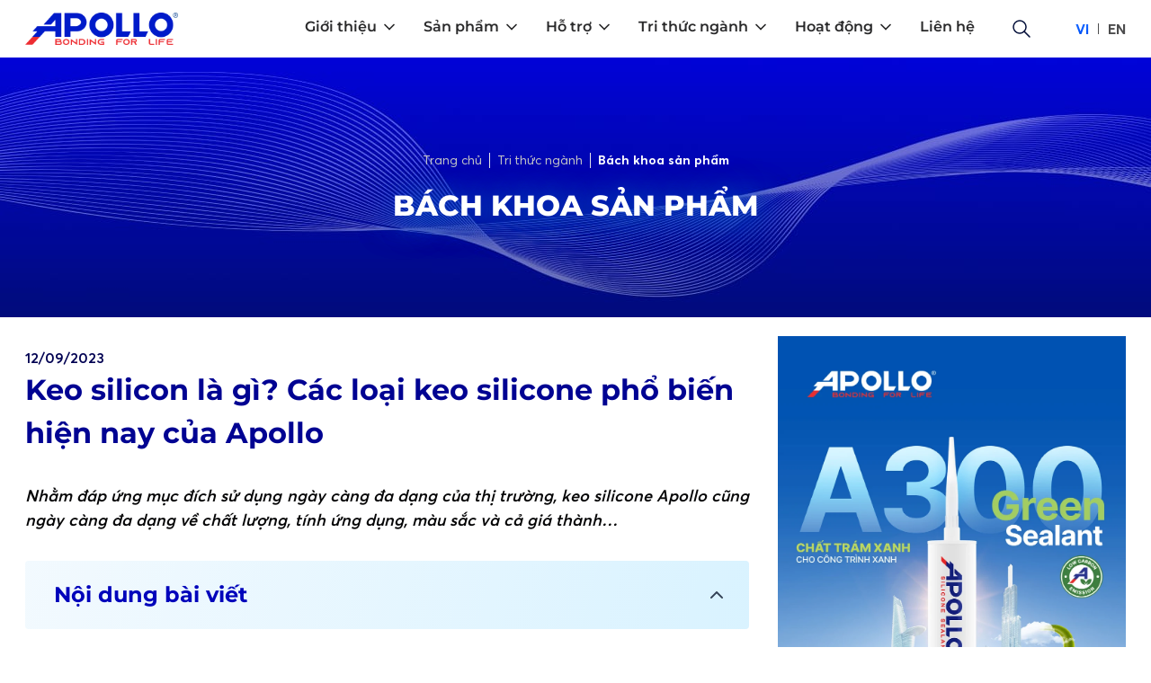

--- FILE ---
content_type: text/html; charset=utf-8
request_url: https://apollosilicone.vn/tin-tuc/keo-silicone-la-gi-cac-loai-keo-silicon-pho-bien-hien-nay-cua-apollo
body_size: 188574
content:
<!doctype html>
<html data-n-head-ssr lang="vi" data-n-head="%7B%22lang%22:%7B%22ssr%22:%22vi%22%7D%7D">

<head >
  <title>KEO SILICON LÀ GÌ? ỨNG DỤNG CỦA TỪNG LOẠI APOLLO SILICONE LÀ GÌ?</title><meta data-n-head="ssr" charset="utf-8"><meta data-n-head="ssr" name="viewport" content="width=device-width, initial-scale=1, shrink-to-fit=no, viewport-fit=cover, user-scalable=0"><meta data-n-head="ssr" data-hid="charset" charset="utf-8"><meta data-n-head="ssr" data-hid="mobile-web-app-capable" name="mobile-web-app-capable" content="yes"><meta data-n-head="ssr" data-hid="apple-mobile-web-app-title" name="apple-mobile-web-app-title" content="Apollo Silicone"><meta data-n-head="ssr" data-hid="theme-color" name="theme-color" content="#000392"><meta data-n-head="ssr" data-hid="og:type" name="og:type" property="og:type" content="website"><meta data-n-head="ssr" data-hid="robots" name="robots" content="index"><meta data-n-head="ssr" data-hid="description" name="description" content="Keo silicon là gì? sự khác biệt của các loại keo silicon Apollo phổ biến trên thị trường hiện nay như thế nào? Mỗi sản phẩm sử dụng cho hạng mục công trình nào? Tất cả sẽ được giải đáp thông qua nội dung bài viết sau đây."><meta data-n-head="ssr" data-hid="keywords" name="keywords" content="các loại keo silicon, keo silicon, keo silicone"><meta data-n-head="ssr" data-hid="twitter:title" name="twitter:title" content="KEO SILICON LÀ GÌ? ỨNG DỤNG CỦA TỪNG LOẠI APOLLO SILICONE LÀ GÌ?"><meta data-n-head="ssr" data-hid="twitter:description" name="twitter:description" content="Keo silicon là gì? sự khác biệt của các loại keo silicon Apollo phổ biến trên thị trường hiện nay như thế nào? Mỗi sản phẩm sử dụng cho hạng mục công trình nào? Tất cả sẽ được giải đáp thông qua nội dung bài viết sau đây."><meta data-n-head="ssr" data-hid="twitter:image" name="twitter:image" content="https://static.quochuyanhcorp.vn/13759/keo-silicone-la-gi-cac-loai-keo-silicon-pho-bien-hien-nay-cua-apollo-001.jpg"><meta data-n-head="ssr" data-hid="twitter:image:alt" name="twitter:image:alt" content="KEO SILICON LÀ GÌ? ỨNG DỤNG CỦA TỪNG LOẠI APOLLO SILICONE LÀ GÌ?"><meta data-n-head="ssr" data-hid="twitter:card" name="twitter:card" content="summary_large_image"><meta data-n-head="ssr" data-hid="og:site_name" property="og:site_name" content="KEO SILICON LÀ GÌ? ỨNG DỤNG CỦA TỪNG LOẠI APOLLO SILICONE LÀ GÌ?"><meta data-n-head="ssr" data-hid="og:title" property="og:title" content="KEO SILICON LÀ GÌ? ỨNG DỤNG CỦA TỪNG LOẠI APOLLO SILICONE LÀ GÌ?"><meta data-n-head="ssr" data-hid="og:description" property="og:description" content="Keo silicon là gì? sự khác biệt của các loại keo silicon Apollo phổ biến trên thị trường hiện nay như thế nào? Mỗi sản phẩm sử dụng cho hạng mục công trình nào? Tất cả sẽ được giải đáp thông qua nội dung bài viết sau đây."><meta data-n-head="ssr" data-hid="og:image" property="og:image" content="https://static.quochuyanhcorp.vn/13759/keo-silicone-la-gi-cac-loai-keo-silicon-pho-bien-hien-nay-cua-apollo-001.jpg"><meta data-n-head="ssr" data-hid="og:image:secure_url" property="og:image:secure_url" content="https://static.quochuyanhcorp.vn/13759/keo-silicone-la-gi-cac-loai-keo-silicon-pho-bien-hien-nay-cua-apollo-001.jpg"><meta data-n-head="ssr" data-hid="og:image:alt" property="og:image:alt" content="KEO SILICON LÀ GÌ? ỨNG DỤNG CỦA TỪNG LOẠI APOLLO SILICONE LÀ GÌ?"><meta data-n-head="ssr" data-hid="og:url" property="og:url" content="https://apollosilicone.vn/tin-tuc/keo-silicone-la-gi-cac-loai-keo-silicon-pho-bien-hien-nay-cua-apollo"><link data-n-head="ssr" rel="icon" type="image/png" href="/favicon.png" sizes="16x16"><link data-n-head="ssr" rel="icon" type="image/png" href="/favicon.png" sizes="32x32"><link data-n-head="ssr" rel="icon" type="image/png" href="/favicon.png" sizes="64x64"><link data-n-head="ssr" rel="icon" type="image/png" href="/favicon.png" sizes="96x96"><link data-n-head="ssr" rel="icon" type="image/png" href="/favicon.png" sizes="128x128"><link data-n-head="ssr" rel="icon" type="apple-touch-icon" href="/favicon.png" sizes="16x16"><link data-n-head="ssr" rel="icon" type="apple-touch-icon" href="/favicon.png" sizes="32x32"><link data-n-head="ssr" rel="icon" type="apple-touch-icon" href="/favicon.png" sizes="64x64"><link data-n-head="ssr" rel="icon" type="apple-touch-icon" href="/favicon.png" sizes="96x96"><link data-n-head="ssr" rel="icon" type="apple-touch-icon" href="/favicon.png" sizes="128x128"><link data-n-head="ssr" rel="icon" type="shortcut icon" href="/favicon.png"><link data-n-head="ssr" rel="icon" type="image/x-icon" href="/favicon.png"><link data-n-head="ssr" data-hid="shortcut-icon" rel="shortcut icon" href="/_nuxt/icons/icon_64x64.33da22.png"><link data-n-head="ssr" data-hid="apple-touch-icon" rel="apple-touch-icon" href="/_nuxt/icons/icon_512x512.33da22.png" sizes="512x512"><link data-n-head="ssr" rel="manifest" href="/_nuxt/manifest.578779de.json" data-hid="manifest"><link data-n-head="ssr" rel="canonical" href="https://apollosilicone.vn/tin-tuc/keo-silicone-la-gi-cac-loai-keo-silicon-pho-bien-hien-nay-cua-apollo"><link data-n-head="ssr" rel="alternate" hreflang="vi" href="https://apollosilicone.vn/tin-tuc/keo-silicone-la-gi-cac-loai-keo-silicon-pho-bien-hien-nay-cua-apollo"><script data-n-head="ssr" src="https://sp.zalo.me/plugins/sdk.js"></script><link rel="preload" href="/_nuxt/021168d.js" as="script"><link rel="preload" href="/_nuxt/85e176d.js" as="script"><link rel="preload" href="/_nuxt/5bb055f.js" as="script"><link rel="preload" href="/_nuxt/9f89375.js" as="script"><link rel="preload" href="/_nuxt/d6fbda5.js" as="script"><style data-vue-ssr-id="7c6ecce8:0 0d8b0c4d:0 53f61d5f:0 135d6472:0 4fea44a4:0 3315d03a:0 f5d5e71c:0 a14d012e:0 7c278009:0 09e8bb42:0 064fac68:0 36104252:0 8640a57c:0 74f42513:0 f10897a0:0 d2df495a:0 4dea1ca2:0 6f1abea1:0">/*! tailwindcss v2.2.19 | MIT License | https://tailwindcss.com*//*! modern-normalize v1.1.0 | MIT License | https://github.com/sindresorhus/modern-normalize */

/*
Document
========
*/

/**
Use a better box model (opinionated).
*/

*,
::before,
::after {
	box-sizing: border-box;
}

/**
Use a more readable tab size (opinionated).
*/

html {
	-moz-tab-size: 4;
	-o-tab-size: 4;
	   tab-size: 4;
}

/**
1. Correct the line height in all browsers.
2. Prevent adjustments of font size after orientation changes in iOS.
*/

html {
	line-height: 1.15; /* 1 */
	-webkit-text-size-adjust: 100%; /* 2 */
}

/*
Sections
========
*/

/**
Remove the margin in all browsers.
*/

body {
	margin: 0;
}

/**
Improve consistency of default fonts in all browsers. (https://github.com/sindresorhus/modern-normalize/issues/3)
*/

body {
	font-family:
		system-ui,
		-apple-system, /* Firefox supports this but not yet `system-ui` */
		'Segoe UI',
		Roboto,
		Helvetica,
		Arial,
		sans-serif,
		'Apple Color Emoji',
		'Segoe UI Emoji';
}

/*
Grouping content
================
*/

/**
1. Add the correct height in Firefox.
2. Correct the inheritance of border color in Firefox. (https://bugzilla.mozilla.org/show_bug.cgi?id=190655)
*/

hr {
	height: 0; /* 1 */
	color: inherit; /* 2 */
}

/*
Text-level semantics
====================
*/

/**
Add the correct text decoration in Chrome, Edge, and Safari.
*/

abbr[title] {
	-webkit-text-decoration: underline dotted;
	        text-decoration: underline dotted;
}

/**
Add the correct font weight in Edge and Safari.
*/

b,
strong {
	font-weight: bolder;
}

/**
1. Improve consistency of default fonts in all browsers. (https://github.com/sindresorhus/modern-normalize/issues/3)
2. Correct the odd 'em' font sizing in all browsers.
*/

code,
kbd,
samp,
pre {
	font-family:
		ui-monospace,
		SFMono-Regular,
		Consolas,
		'Liberation Mono',
		Menlo,
		monospace; /* 1 */
	font-size: 1em; /* 2 */
}

/**
Add the correct font size in all browsers.
*/

small {
	font-size: 80%;
}

/**
Prevent 'sub' and 'sup' elements from affecting the line height in all browsers.
*/

sub,
sup {
	font-size: 75%;
	line-height: 0;
	position: relative;
	vertical-align: baseline;
}

sub {
	bottom: -0.25em;
}

sup {
	top: -0.5em;
}

/*
Tabular data
============
*/

/**
1. Remove text indentation from table contents in Chrome and Safari. (https://bugs.chromium.org/p/chromium/issues/detail?id=999088, https://bugs.webkit.org/show_bug.cgi?id=201297)
2. Correct table border color inheritance in all Chrome and Safari. (https://bugs.chromium.org/p/chromium/issues/detail?id=935729, https://bugs.webkit.org/show_bug.cgi?id=195016)
*/

table {
	text-indent: 0; /* 1 */
	border-color: inherit; /* 2 */
}

/*
Forms
=====
*/

/**
1. Change the font styles in all browsers.
2. Remove the margin in Firefox and Safari.
*/

button,
input,
optgroup,
select,
textarea {
	font-family: inherit; /* 1 */
	font-size: 100%; /* 1 */
	line-height: 1.15; /* 1 */
	margin: 0; /* 2 */
}

/**
Remove the inheritance of text transform in Edge and Firefox.
1. Remove the inheritance of text transform in Firefox.
*/

button,
select { /* 1 */
	text-transform: none;
}

/**
Correct the inability to style clickable types in iOS and Safari.
*/

button,
[type='button'],
[type='reset'],
[type='submit'] {
	-webkit-appearance: button;
}

/**
Remove the inner border and padding in Firefox.
*/

::-moz-focus-inner {
	border-style: none;
	padding: 0;
}

/**
Restore the focus styles unset by the previous rule.
*/

:-moz-focusring {
	outline: 1px dotted ButtonText;
}

/**
Remove the additional ':invalid' styles in Firefox.
See: https://github.com/mozilla/gecko-dev/blob/2f9eacd9d3d995c937b4251a5557d95d494c9be1/layout/style/res/forms.css#L728-L737
*/

:-moz-ui-invalid {
	box-shadow: none;
}

/**
Remove the padding so developers are not caught out when they zero out 'fieldset' elements in all browsers.
*/

legend {
	padding: 0;
}

/**
Add the correct vertical alignment in Chrome and Firefox.
*/

progress {
	vertical-align: baseline;
}

/**
Correct the cursor style of increment and decrement buttons in Safari.
*/

::-webkit-inner-spin-button,
::-webkit-outer-spin-button {
	height: auto;
}

/**
1. Correct the odd appearance in Chrome and Safari.
2. Correct the outline style in Safari.
*/

[type='search'] {
	-webkit-appearance: textfield; /* 1 */
	outline-offset: -2px; /* 2 */
}

/**
Remove the inner padding in Chrome and Safari on macOS.
*/

::-webkit-search-decoration {
	-webkit-appearance: none;
}

/**
1. Correct the inability to style clickable types in iOS and Safari.
2. Change font properties to 'inherit' in Safari.
*/

::-webkit-file-upload-button {
	-webkit-appearance: button; /* 1 */
	font: inherit; /* 2 */
}

/*
Interactive
===========
*/

/*
Add the correct display in Chrome and Safari.
*/

summary {
	display: list-item;
}/**
 * Manually forked from SUIT CSS Base: https://github.com/suitcss/base
 * A thin layer on top of normalize.css that provides a starting point more
 * suitable for web applications.
 */

/**
 * Removes the default spacing and border for appropriate elements.
 */

blockquote,
dl,
dd,
h1,
h2,
h3,
h4,
h5,
h6,
hr,
figure,
p,
pre {
  margin: 0;
}

button {
  background-color: transparent;
  background-image: none;
}

fieldset {
  margin: 0;
  padding: 0;
}

ol,
ul {
  list-style: none;
  margin: 0;
  padding: 0;
}

/**
 * Tailwind custom reset styles
 */

/**
 * 1. Use the user's configured `sans` font-family (with Tailwind's default
 *    sans-serif font stack as a fallback) as a sane default.
 * 2. Use Tailwind's default "normal" line-height so the user isn't forced
 *    to override it to ensure consistency even when using the default theme.
 */

html {
  font-family: Averta, system-ui, -apple-system, BlinkMacSystemFont, "Segoe UI", Roboto, "Helvetica Neue", Arial, "Noto Sans", sans-serif, "Apple Color Emoji", "Segoe UI Emoji", "Segoe UI Symbol", "Noto Color Emoji"; /* 1 */
  line-height: 1.5; /* 2 */
}


/**
 * Inherit font-family and line-height from `html` so users can set them as
 * a class directly on the `html` element.
 */

body {
  font-family: inherit;
  line-height: inherit;
}

/**
 * 1. Prevent padding and border from affecting element width.
 *
 *    We used to set this in the html element and inherit from
 *    the parent element for everything else. This caused issues
 *    in shadow-dom-enhanced elements like <details> where the content
 *    is wrapped by a div with box-sizing set to `content-box`.
 *
 *    https://github.com/mozdevs/cssremedy/issues/4
 *
 *
 * 2. Allow adding a border to an element by just adding a border-width.
 *
 *    By default, the way the browser specifies that an element should have no
 *    border is by setting it's border-style to `none` in the user-agent
 *    stylesheet.
 *
 *    In order to easily add borders to elements by just setting the `border-width`
 *    property, we change the default border-style for all elements to `solid`, and
 *    use border-width to hide them instead. This way our `border` utilities only
 *    need to set the `border-width` property instead of the entire `border`
 *    shorthand, making our border utilities much more straightforward to compose.
 *
 *    https://github.com/tailwindcss/tailwindcss/pull/116
 */

*,
::before,
::after {
  box-sizing: border-box; /* 1 */
  border-width: 0; /* 2 */
  border-style: solid; /* 2 */
  border-color: currentColor; /* 2 */
}

/*
 * Ensure horizontal rules are visible by default
 */

hr {
  border-top-width: 1px;
}

/**
 * Undo the `border-style: none` reset that Normalize applies to images so that
 * our `border-{width}` utilities have the expected effect.
 *
 * The Normalize reset is unnecessary for us since we default the border-width
 * to 0 on all elements.
 *
 * https://github.com/tailwindcss/tailwindcss/issues/362
 */

img {
  border-style: solid;
}

textarea {
  resize: vertical;
}

input::-moz-placeholder, textarea::-moz-placeholder {
  opacity: 1;
  color: #9D9DA0;
}

input:-ms-input-placeholder, textarea:-ms-input-placeholder {
  opacity: 1;
  color: #9D9DA0;
}

input::placeholder,
textarea::placeholder {
  opacity: 1;
  color: #9D9DA0;
}

button,
[role="button"] {
  cursor: pointer;
}

/**
 * Override legacy focus reset from Normalize with modern Firefox focus styles.
 *
 * This is actually an improvement over the new defaults in Firefox in our testing,
 * as it triggers the better focus styles even for links, which still use a dotted
 * outline in Firefox by default.
 */
 
:-moz-focusring {
	outline: auto;
}

table {
  border-collapse: collapse;
}

h1,
h2,
h3,
h4,
h5,
h6 {
  font-size: inherit;
  font-weight: inherit;
}

/**
 * Reset links to optimize for opt-in styling instead of
 * opt-out.
 */

a {
  color: inherit;
  text-decoration: inherit;
}

/**
 * Reset form element properties that are easy to forget to
 * style explicitly so you don't inadvertently introduce
 * styles that deviate from your design system. These styles
 * supplement a partial reset that is already applied by
 * normalize.css.
 */

button,
input,
optgroup,
select,
textarea {
  padding: 0;
  line-height: inherit;
  color: inherit;
}

/**
 * Use the configured 'mono' font family for elements that
 * are expected to be rendered with a monospace font, falling
 * back to the system monospace stack if there is no configured
 * 'mono' font family.
 */

pre,
code,
kbd,
samp {
  font-family: ui-monospace, SFMono-Regular, Menlo, Monaco, Consolas, "Liberation Mono", "Courier New", monospace;
}

/**
 * 1. Make replaced elements `display: block` by default as that's
 *    the behavior you want almost all of the time. Inspired by
 *    CSS Remedy, with `svg` added as well.
 *
 *    https://github.com/mozdevs/cssremedy/issues/14
 * 
 * 2. Add `vertical-align: middle` to align replaced elements more
 *    sensibly by default when overriding `display` by adding a
 *    utility like `inline`.
 *
 *    This can trigger a poorly considered linting error in some
 *    tools but is included by design.
 * 
 *    https://github.com/jensimmons/cssremedy/issues/14#issuecomment-634934210
 */

img,
svg,
video,
canvas,
audio,
iframe,
embed,
object {
  display: block; /* 1 */
  vertical-align: middle; /* 2 */
}

/**
 * Constrain images and videos to the parent width and preserve
 * their intrinsic aspect ratio.
 *
 * https://github.com/mozdevs/cssremedy/issues/14
 */

img,
video {
  max-width: 100%;
  height: auto;
}

/**
 * Ensure the default browser behavior of the `hidden` attribute.
 */

[hidden] {
  display: none;
}*, ::before, ::after{--tw-translate-x:0;--tw-translate-y:0;--tw-rotate:0;--tw-skew-x:0;--tw-skew-y:0;--tw-scale-x:1;--tw-scale-y:1;--tw-transform:translateX(var(--tw-translate-x)) translateY(var(--tw-translate-y)) rotate(var(--tw-rotate)) skewX(var(--tw-skew-x)) skewY(var(--tw-skew-y)) scaleX(var(--tw-scale-x)) scaleY(var(--tw-scale-y));--tw-border-opacity:1;border-color:rgba(214, 214, 218, var(--tw-border-opacity));--tw-ring-offset-shadow:0 0 #0000;--tw-ring-shadow:0 0 #0000;--tw-shadow:0 0 #0000;--tw-ring-inset:var(--tw-empty,/*!*/ /*!*/);--tw-ring-offset-width:0px;--tw-ring-offset-color:#fff;--tw-ring-color:rgba(0, 4, 187, 0.5);--tw-ring-offset-shadow:0 0 #0000;--tw-ring-shadow:0 0 #0000;--tw-shadow:0 0 #0000;--tw-blur:var(--tw-empty,/*!*/ /*!*/);--tw-brightness:var(--tw-empty,/*!*/ /*!*/);--tw-contrast:var(--tw-empty,/*!*/ /*!*/);--tw-grayscale:var(--tw-empty,/*!*/ /*!*/);--tw-hue-rotate:var(--tw-empty,/*!*/ /*!*/);--tw-invert:var(--tw-empty,/*!*/ /*!*/);--tw-saturate:var(--tw-empty,/*!*/ /*!*/);--tw-sepia:var(--tw-empty,/*!*/ /*!*/);--tw-drop-shadow:var(--tw-empty,/*!*/ /*!*/);--tw-filter:var(--tw-blur) var(--tw-brightness) var(--tw-contrast) var(--tw-grayscale) var(--tw-hue-rotate) var(--tw-invert) var(--tw-saturate) var(--tw-sepia) var(--tw-drop-shadow);--tw-backdrop-blur:var(--tw-empty,/*!*/ /*!*/);--tw-backdrop-brightness:var(--tw-empty,/*!*/ /*!*/);--tw-backdrop-contrast:var(--tw-empty,/*!*/ /*!*/);--tw-backdrop-grayscale:var(--tw-empty,/*!*/ /*!*/);--tw-backdrop-hue-rotate:var(--tw-empty,/*!*/ /*!*/);--tw-backdrop-invert:var(--tw-empty,/*!*/ /*!*/);--tw-backdrop-opacity:var(--tw-empty,/*!*/ /*!*/);--tw-backdrop-saturate:var(--tw-empty,/*!*/ /*!*/);--tw-backdrop-sepia:var(--tw-empty,/*!*/ /*!*/);--tw-backdrop-filter:var(--tw-backdrop-blur) var(--tw-backdrop-brightness) var(--tw-backdrop-contrast) var(--tw-backdrop-grayscale) var(--tw-backdrop-hue-rotate) var(--tw-backdrop-invert) var(--tw-backdrop-opacity) var(--tw-backdrop-saturate) var(--tw-backdrop-sepia);}[type='text'],[type='email'],[type='url'],[type='password'],[type='number'],[type='date'],[type='datetime-local'],[type='month'],[type='search'],[type='tel'],[type='time'],[type='week'],[multiple],textarea,select{-webkit-appearance:none;-moz-appearance:none;appearance:none;background-color:#fff;border-color:#717175;border-width:1px;border-radius:0px;padding-top:0.5rem;padding-right:0.75rem;padding-bottom:0.5rem;padding-left:0.75rem;font-size:1rem;line-height:1.5rem;--tw-shadow:0 0 #0000;}[type='text']:focus, [type='email']:focus, [type='url']:focus, [type='password']:focus, [type='number']:focus, [type='date']:focus, [type='datetime-local']:focus, [type='month']:focus, [type='search']:focus, [type='tel']:focus, [type='time']:focus, [type='week']:focus, [multiple]:focus, textarea:focus, select:focus{outline:2px solid transparent;outline-offset:2px;--tw-ring-inset:var(--tw-empty,/*!*/ /*!*/);--tw-ring-offset-width:0px;--tw-ring-offset-color:#fff;--tw-ring-color:#000392;--tw-ring-offset-shadow:var(--tw-ring-inset) 0 0 0 var(--tw-ring-offset-width) var(--tw-ring-offset-color);--tw-ring-shadow:var(--tw-ring-inset) 0 0 0 calc(1px + var(--tw-ring-offset-width)) var(--tw-ring-color);box-shadow:var(--tw-ring-offset-shadow), var(--tw-ring-shadow), var(--tw-shadow);border-color:#000392;}input::-moz-placeholder, textarea::-moz-placeholder{color:#717175;opacity:1;}input:-ms-input-placeholder, textarea:-ms-input-placeholder{color:#717175;opacity:1;}input::placeholder,textarea::placeholder{color:#717175;opacity:1;}::-webkit-datetime-edit-fields-wrapper{padding:0;}::-webkit-date-and-time-value{min-height:1.5em;}select{background-image:url("data:image/svg+xml,%3csvg xmlns='http://www.w3.org/2000/svg' fill='none' viewBox='0 0 20 20'%3e%3cpath stroke='%23717175' stroke-linecap='round' stroke-linejoin='round' stroke-width='1.5' d='M6 8l4 4 4-4'/%3e%3c/svg%3e");background-position:right 0.5rem center;background-repeat:no-repeat;background-size:1.5em 1.5em;padding-right:2.5rem;-webkit-print-color-adjust:exact;color-adjust:exact;}[multiple]{background-image:initial;background-position:initial;background-repeat:unset;background-size:initial;padding-right:0.75rem;-webkit-print-color-adjust:unset;color-adjust:unset;}[type='checkbox'],[type='radio']{-webkit-appearance:none;-moz-appearance:none;appearance:none;padding:0;-webkit-print-color-adjust:exact;color-adjust:exact;display:inline-block;vertical-align:middle;background-origin:border-box;-webkit-user-select:none;-moz-user-select:none;-ms-user-select:none;user-select:none;flex-shrink:0;height:1rem;width:1rem;color:#000392;background-color:#fff;border-color:#717175;border-width:1px;--tw-shadow:0 0 #0000;}[type='checkbox']{border-radius:0px;}[type='radio']{border-radius:100%;}[type='checkbox']:focus,[type='radio']:focus{outline:2px solid transparent;outline-offset:2px;--tw-ring-inset:var(--tw-empty,/*!*/ /*!*/);--tw-ring-offset-width:2px;--tw-ring-offset-color:#fff;--tw-ring-color:#000392;--tw-ring-offset-shadow:var(--tw-ring-inset) 0 0 0 var(--tw-ring-offset-width) var(--tw-ring-offset-color);--tw-ring-shadow:var(--tw-ring-inset) 0 0 0 calc(2px + var(--tw-ring-offset-width)) var(--tw-ring-color);box-shadow:var(--tw-ring-offset-shadow), var(--tw-ring-shadow), var(--tw-shadow);}[type='checkbox']:checked,[type='radio']:checked{border-color:transparent;background-color:currentColor;background-size:100% 100%;background-position:center;background-repeat:no-repeat;}[type='checkbox']:checked{background-image:url("data:image/svg+xml,%3csvg viewBox='0 0 16 16' fill='white' xmlns='http://www.w3.org/2000/svg'%3e%3cpath d='M12.207 4.793a1 1 0 010 1.414l-5 5a1 1 0 01-1.414 0l-2-2a1 1 0 011.414-1.414L6.5 9.086l4.293-4.293a1 1 0 011.414 0z'/%3e%3c/svg%3e");}[type='radio']:checked{background-image:url("data:image/svg+xml,%3csvg viewBox='0 0 16 16' fill='white' xmlns='http://www.w3.org/2000/svg'%3e%3ccircle cx='8' cy='8' r='3'/%3e%3c/svg%3e");}[type='checkbox']:checked:hover,[type='checkbox']:checked:focus,[type='radio']:checked:hover,[type='radio']:checked:focus{border-color:transparent;background-color:currentColor;}[type='checkbox']:indeterminate{background-image:url("data:image/svg+xml,%3csvg xmlns='http://www.w3.org/2000/svg' fill='none' viewBox='0 0 16 16'%3e%3cpath stroke='white' stroke-linecap='round' stroke-linejoin='round' stroke-width='2' d='M4 8h8'/%3e%3c/svg%3e");border-color:transparent;background-color:currentColor;background-size:100% 100%;background-position:center;background-repeat:no-repeat;}[type='checkbox']:indeterminate:hover,[type='checkbox']:indeterminate:focus{border-color:transparent;background-color:currentColor;}[type='file']{background:unset;border-color:inherit;border-width:0;border-radius:0;padding:0;font-size:unset;line-height:inherit;}[type='file']:focus{outline:1px auto -webkit-focus-ring-color;}@font-face{font-family:"Averta";font-weight:400;font-style:normal;font-display:swap;src:url(/_nuxt/fonts/Averta-Regular.803cb42.woff2)}@font-face{font-family:"Averta";font-weight:600;font-style:normal;font-display:swap;src:url(/_nuxt/fonts/Averta-Semibold.d230e26.woff2)}@font-face{font-family:"Averta";font-weight:700;font-style:normal;font-display:swap;src:url(/_nuxt/fonts/Averta-Bold.ddccd53.woff2)}@font-face{font-family:"Montserrat";font-weight:400;font-style:normal;font-display:swap;src:url(/_nuxt/fonts/Montserrat-Regular.4c387dc.woff2)}@font-face{font-family:"Montserrat";font-weight:600;font-style:normal;font-display:swap;src:url(/_nuxt/fonts/Montserrat-SemiBold.32f073f.woff2)}@font-face{font-family:"Montserrat";font-weight:700;font-style:normal;font-display:swap;src:url(/_nuxt/fonts/Montserrat-Bold.67f8b9e.woff2)}@font-face{font-family:"Montserrat";font-weight:800;font-style:normal;font-display:swap;src:url(/_nuxt/fonts/Montserrat-ExtraBold.3bcbf1e.woff2)}@font-face{font-family:"Montserrat";font-weight:900;font-style:normal;font-display:swap;src:url(/_nuxt/fonts/Montserrat-Black.b340ac6.woff2)}body{cursor:default;overflow-x:hidden;user-select:none;-webkit-user-select:none;-moz-user-select:none;-ms-user-select:none;}img, svg{max-height:100%;max-width:100%;}textarea{resize:none;}input::-webkit-inner-spin-button,input::-webkit-outer-spin-button{-webkit-appearance:none;margin:0}input[type=number]{-moz-appearance:textfield}.container{width:100%;margin-right:auto;margin-left:auto;padding-right:1rem;padding-left:1rem;}@media (min-width: 425px){.container{max-width:425px;}}@media (min-width: 640px){.container{max-width:640px;padding-right:1.5rem;padding-left:1.5rem;}}@media (min-width: 768px){.container{max-width:768px;}}@media (min-width: 1024px){.container{max-width:1024px;padding-right:1.75rem;padding-left:1.75rem;}}@media (min-width: 1280px){.container{max-width:1280px;padding-right:1.75rem;padding-left:1.75rem;}}.aspect-w-1,
.aspect-w-2,
.aspect-w-3,
.aspect-w-4,
.aspect-w-5,
.aspect-w-6,
.aspect-w-7,
.aspect-w-8,
.aspect-w-9,
.aspect-w-10,
.aspect-w-11,
.aspect-w-12,
.aspect-w-13,
.aspect-w-14,
.aspect-w-15,
.aspect-w-16{position:relative;padding-bottom:calc(var(--tw-aspect-h) / var(--tw-aspect-w) * 100%);}.aspect-w-1 > *,
.aspect-w-2 > *,
.aspect-w-3 > *,
.aspect-w-4 > *,
.aspect-w-5 > *,
.aspect-w-6 > *,
.aspect-w-7 > *,
.aspect-w-8 > *,
.aspect-w-9 > *,
.aspect-w-10 > *,
.aspect-w-11 > *,
.aspect-w-12 > *,
.aspect-w-13 > *,
.aspect-w-14 > *,
.aspect-w-15 > *,
.aspect-w-16 > *{position:absolute;height:100%;width:100%;top:0;right:0;bottom:0;left:0;}.aspect-w-1{--tw-aspect-w:1;}.aspect-w-2{--tw-aspect-w:2;}.aspect-w-3{--tw-aspect-w:3;}.aspect-w-4{--tw-aspect-w:4;}.aspect-w-5{--tw-aspect-w:5;}.aspect-w-10{--tw-aspect-w:10;}.aspect-w-12{--tw-aspect-w:12;}.aspect-w-15{--tw-aspect-w:15;}.aspect-w-16{--tw-aspect-w:16;}.aspect-h-1{--tw-aspect-h:1;}.aspect-h-2{--tw-aspect-h:2;}.aspect-h-3{--tw-aspect-h:3;}.aspect-h-4{--tw-aspect-h:4;}.aspect-h-5{--tw-aspect-h:5;}.aspect-h-6{--tw-aspect-h:6;}.aspect-h-8{--tw-aspect-h:8;}.aspect-h-9{--tw-aspect-h:9;}.prose{color:#111827;max-width:65ch;}.prose [class~="lead"]{color:#4D4D4E;font-size:1.25em;line-height:1.6;margin-top:1.2em;margin-bottom:1.2em;}.prose a{color:#0000EE;text-decoration:underline;font-weight:500;}.prose strong{color:#111827;font-weight:600;}.prose ol[type="A"]{--list-counter-style:upper-alpha;}.prose ol[type="a"]{--list-counter-style:lower-alpha;}.prose ol[type="A" s]{--list-counter-style:upper-alpha;}.prose ol[type="a" s]{--list-counter-style:lower-alpha;}.prose ol[type="I"]{--list-counter-style:upper-roman;}.prose ol[type="i"]{--list-counter-style:lower-roman;}.prose ol[type="I" s]{--list-counter-style:upper-roman;}.prose ol[type="i" s]{--list-counter-style:lower-roman;}.prose ol[type="1"]{--list-counter-style:decimal;}.prose ol > li{position:relative;padding-left:1.75em;}.prose ol > li::before{content:counter(list-item, var(--list-counter-style, decimal)) ".";position:absolute;font-weight:400;color:#717175;left:0;}.prose ul > li{position:relative;padding-left:1.75em;}.prose ul > li::before{content:"";position:absolute;background-color:#C3C3C6;border-radius:50%;width:0.375em;height:0.375em;top:calc(0.875em - 0.1875em);left:0.25em;}.prose hr{border-color:#D6D6DA;border-top-width:1px;margin-top:3em;margin-bottom:3em;}.prose blockquote{font-weight:500;font-style:italic;color:#111827;border-left-width:0.25rem;border-left-color:#D6D6DA;quotes:"\201C""\201D""\2018""\2019";margin-top:1.6em;margin-bottom:1.6em;padding-left:1em;}.prose blockquote p:first-of-type::before{content:open-quote;}.prose blockquote p:last-of-type::after{content:close-quote;}.prose h1{color:#111827;font-weight:800;font-size:2.25em;margin-top:0;margin-bottom:0.8888889em;line-height:1.1111111;}.prose h2{color:#111827;font-weight:700;font-size:1.5em;margin-top:2em;margin-bottom:1em;line-height:1.3333333;}.prose h3{color:#111827;font-weight:600;font-size:1.25em;margin-top:1.6em;margin-bottom:0.6em;line-height:1.6;}.prose h4{color:#111827;font-weight:600;margin-top:1.5em;margin-bottom:0.5em;line-height:1.5;}.prose figure figcaption{color:#717175;font-size:0.875em;line-height:1.4285714;margin-top:0.8571429em;}.prose code{color:#111827;font-weight:600;font-size:0.875em;}.prose code::before{content:"`";}.prose code::after{content:"`";}.prose a code{color:#111827;}.prose pre{color:#D6D6DA;background-color:#070708;overflow-x:auto;font-size:0.875em;line-height:1.7142857;margin-top:1.7142857em;margin-bottom:1.7142857em;border-radius:0.375rem;padding-top:0.8571429em;padding-right:1.1428571em;padding-bottom:0.8571429em;padding-left:1.1428571em;}.prose pre code{background-color:transparent;border-width:0;border-radius:0;padding:0;font-weight:400;color:inherit;font-size:inherit;font-family:inherit;line-height:inherit;}.prose pre code::before{content:none;}.prose pre code::after{content:none;}.prose table{width:100%;table-layout:auto;text-align:left;margin-top:2em;margin-bottom:2em;font-size:0.875em;line-height:1.7142857;}.prose thead{color:#111827;font-weight:600;border-bottom-width:1px;border-bottom-color:#C3C3C6;}.prose thead th{vertical-align:bottom;padding-right:0.5714286em;padding-bottom:0.5714286em;padding-left:0.5714286em;}.prose tbody tr{border-bottom-width:1px;border-bottom-color:#D6D6DA;}.prose tbody tr:last-child{border-bottom-width:0;}.prose tbody td{vertical-align:top;padding-top:0.5714286em;padding-right:0.5714286em;padding-bottom:0.5714286em;padding-left:0.5714286em;}.prose{font-size:1rem;line-height:1.75;}.prose p{margin-top:1.25em;margin-bottom:1.25em;}.prose img{margin-top:2em;margin-bottom:2em;}.prose video{margin-top:2em;margin-bottom:2em;}.prose figure{margin-top:2em;margin-bottom:2em;}.prose figure > *{margin-top:0;margin-bottom:0;}.prose h2 code{font-size:0.875em;}.prose h3 code{font-size:0.9em;}.prose ol{margin-top:1.25em;margin-bottom:1.25em;}.prose ul{margin-top:1.25em;margin-bottom:1.25em;}.prose li{margin-top:0.5em;margin-bottom:0.5em;}.prose > ul > li p{margin-top:0.75em;margin-bottom:0.75em;}.prose > ul > li > *:first-child{margin-top:1.25em;}.prose > ul > li > *:last-child{margin-bottom:1.25em;}.prose > ol > li > *:first-child{margin-top:1.25em;}.prose > ol > li > *:last-child{margin-bottom:1.25em;}.prose ul ul, .prose ul ol, .prose ol ul, .prose ol ol{margin-top:0.75em;margin-bottom:0.75em;}.prose hr + *{margin-top:0;}.prose h2 + *{margin-top:0;}.prose h3 + *{margin-top:0;}.prose h4 + *{margin-top:0;}.prose thead th:first-child{padding-left:0;}.prose thead th:last-child{padding-right:0;}.prose tbody td:first-child{padding-left:0;}.prose tbody td:last-child{padding-right:0;}.prose > :first-child{margin-top:0;}.prose > :last-child{margin-bottom:0;}.sr-only{position:absolute;width:1px;height:1px;padding:0;margin:-1px;overflow:hidden;clip:rect(0, 0, 0, 0);white-space:nowrap;border-width:0;}.pointer-events-none{pointer-events:none;}.visible{visibility:visible;}.invisible{visibility:hidden;}.fixed{position:fixed;}.absolute{position:absolute;}.relative{position:relative;}.sticky{position:-webkit-sticky;position:sticky;}.inset-0{top:0px;right:0px;bottom:0px;left:0px;}.inset-x-0{left:0px;right:0px;}.top-1\/2{top:50%;}.left-1\/2{left:50%;}.bottom-\[-10px\]{bottom:-10px;}.right-1\/2{right:50%;}.bottom-16{bottom:4rem;}.right-2\.5{right:0.625rem;}.right-2{right:0.5rem;}.bottom-6{bottom:1.5rem;}.right-0{right:0px;}.bottom-\[-40\%\]{bottom:-40%;}.bottom-\[-20\%\]{bottom:-20%;}.left-\[-1\.75\%\]{left:-1.75%;}.right-\[-1\.75\%\]{right:-1.75%;}.left-\[-4\%\]{left:-4%;}.right-\[-4\%\]{right:-4%;}.left-\[-5\%\]{left:-5%;}.right-\[-5\%\]{right:-5%;}.top-\[35\%\]{top:35%;}.left-\[1\.75\%\]{left:1.75%;}.right-\[1\.75\%\]{right:1.75%;}.left-\[14\%\]{left:14%;}.left-\[23\%\]{left:23%;}.top-0{top:0px;}.top-\[50\%\]{top:50%;}.left-\[3\.7\%\]{left:3.7%;}.right-\[3\.7\%\]{right:3.7%;}.left-\[-12px\]{left:-12px;}.right-\[-12px\]{right:-12px;}.bottom-0{bottom:0px;}.left-0{left:0px;}.top-2{top:0.5rem;}.left-1{left:0.25rem;}.top-\[45\%\]{top:45%;}.left-\[2\%\]{left:2%;}.right-\[2\%\]{right:2%;}.top-\[41\%\]{top:41%;}.top-4{top:1rem;}.left-4{left:1rem;}.left-\[-1\]{left:-1;}.right-\[-1\]{right:-1;}.bottom-\[-35\%\]{bottom:-35%;}.top-\[48px\]{top:48px;}.right-\[8px\]{right:8px;}.bottom-\[8px\]{bottom:8px;}.top-\[-10\%\]{top:-10%;}.left-\[140\%\]{left:140%;}.bottom-\[76px\]{bottom:76px;}.-top-1{top:-0.25rem;}.-left-1\.5{left:-0.375rem;}.-left-1{left:-0.25rem;}.left-\[-70\%\]{left:-70%;}.top-\[2\%\]{top:2%;}.bottom-\[-32px\]{bottom:-32px;}.left-\[-40px\]{left:-40px;}.top-\[18\.79\%\]{top:18.79%;}.right-\[-19\%\]{right:-19%;}.bottom-\[-28px\]{bottom:-28px;}.bottom-\[-115px\]{bottom:-115px;}.top-\[30px\]{top:30px;}.bottom-\[24px\]{bottom:24px;}.top-\[-15px\]{top:-15px;}.left-\[-15px\]{left:-15px;}.top-16{top:4rem;}.left-\[-260px\]{left:-260px;}.left-\[-350px\]{left:-350px;}.left-\[-51px\]{left:-51px;}.bottom-\[-15px\]{bottom:-15px;}.top-\[10px\]{top:10px;}.top-\[35px\]{top:35px;}.top-\[-3\.5px\]{top:-3.5px;}.right-\[-1px\]{right:-1px;}.bottom-\[-3px\]{bottom:-3px;}.top-\[calc\(0\.875em-0\.25em\)\]{top:calc(0.875em - 0.25em);}.left-\[0\.25em\]{left:0.25em;}.top-\[-50px\]{top:-50px;}.top-\[5px\]{top:5px;}.top-10{top:2.5rem;}.z-\[99\]{z-index:99;}.z-50{z-index:50;}.z-10{z-index:10;}.z-\[1\]{z-index:1;}.z-\[2\]{z-index:2;}.z-\[98\]{z-index:98;}.z-\[1000\]{z-index:1000;}.z-\[100\]{z-index:100;}.z-\[101\]{z-index:101;}.z-\[-1\]{z-index:-1;}.z-\[4\]{z-index:4;}.z-\[3\]{z-index:3;}.z-20{z-index:20;}.z-0{z-index:0;}.z-\[102\]{z-index:102;}.z-\[60\]{z-index:60;}.order-2{order:2;}.order-1{order:1;}.col-span-1{grid-column:span 1 / span 1;}.col-span-11{grid-column:span 11 / span 11;}.col-span-3{grid-column:span 3 / span 3;}.col-span-9{grid-column:span 9 / span 9;}.col-span-6{grid-column:span 6 / span 6;}.col-span-8{grid-column:span 8 / span 8;}.col-span-4{grid-column:span 4 / span 4;}.col-span-full{grid-column:1 / -1;}.col-span-7{grid-column:span 7 / span 7;}.col-span-10{grid-column:span 10 / span 10;}.col-span-12{grid-column:span 12 / span 12;}.col-start-2{grid-column-start:2;}.m-0{margin:0px;}.mx-auto{margin-left:auto;margin-right:auto;}.my-4{margin-top:1rem;margin-bottom:1rem;}.\!my-0{margin-top:0px !important;margin-bottom:0px !important;}.mx-2{margin-left:0.5rem;margin-right:0.5rem;}.mx-2\.5{margin-left:0.625rem;margin-right:0.625rem;}.my-\[20px\]{margin-top:20px;margin-bottom:20px;}.my-\[8px\]{margin-top:8px;margin-bottom:8px;}.my-\[16px\]{margin-top:16px;margin-bottom:16px;}.my-\[15px\]{margin-top:15px;margin-bottom:15px;}.mx-\[-28px\]{margin-left:-28px;margin-right:-28px;}.mx-1{margin-left:0.25rem;margin-right:0.25rem;}.my-6{margin-top:1.5rem;margin-bottom:1.5rem;}.my-\[32px\]{margin-top:32px;margin-bottom:32px;}.mx-\[2px\]{margin-left:2px;margin-right:2px;}.mx-\[12px\]{margin-left:12px;margin-right:12px;}.my-1\.5{margin-top:0.375rem;margin-bottom:0.375rem;}.my-1{margin-top:0.25rem;margin-bottom:0.25rem;}.my-\[24px\]{margin-top:24px;margin-bottom:24px;}.my-\[12px\]{margin-top:12px;margin-bottom:12px;}.my-2\.5{margin-top:0.625rem;margin-bottom:0.625rem;}.my-2{margin-top:0.5rem;margin-bottom:0.5rem;}.my-0{margin-top:0px;margin-bottom:0px;}.mx-\[4px\]{margin-left:4px;margin-right:4px;}.my-3{margin-top:0.75rem;margin-bottom:0.75rem;}.mb-\[16px\]{margin-bottom:16px;}.mt-2\.5{margin-top:0.625rem;}.mt-2{margin-top:0.5rem;}.mt-3{margin-top:0.75rem;}.mr-2{margin-right:0.5rem;}.ml-1{margin-left:0.25rem;}.mb-2{margin-bottom:0.5rem;}.mb-1{margin-bottom:0.25rem;}.mb-\[4px\]{margin-bottom:4px;}.mt-1{margin-top:0.25rem;}.mb-\[18px\]{margin-bottom:18px;}.mb-4{margin-bottom:1rem;}.mt-4{margin-top:1rem;}.ml-\[6px\]{margin-left:6px;}.mr-\[16px\]{margin-right:16px;}.mb-\[8px\]{margin-bottom:8px;}.mr-\[4px\]{margin-right:4px;}.mt-\[12px\]{margin-top:12px;}.mr-4{margin-right:1rem;}.mb-3{margin-bottom:0.75rem;}.mt-1\.5{margin-top:0.375rem;}.\!mb-0{margin-bottom:0px !important;}.mb-\[24px\]{margin-bottom:24px;}.mb-\[32px\]{margin-bottom:32px;}.mb-\[19px\]{margin-bottom:19px;}.mr-\[18px\]{margin-right:18px;}.mb-\[6px\]{margin-bottom:6px;}.mb-\[2px\]{margin-bottom:2px;}.mt-\[16px\]{margin-top:16px;}.mt-0{margin-top:0px;}.mt-\[6px\]{margin-top:6px;}.mt-8{margin-top:2rem;}.ml-2{margin-left:0.5rem;}.mb-6{margin-bottom:1.5rem;}.ml-6{margin-left:1.5rem;}.ml-4{margin-left:1rem;}.mt-\[8px\]{margin-top:8px;}.mb-8{margin-bottom:2rem;}.mr-6{margin-right:1.5rem;}.mt-\[24px\]{margin-top:24px;}.mr-\[12px\]{margin-right:12px;}.mt-12{margin-top:3rem;}.mt-\[10px\]{margin-top:10px;}.mt-\[7px\]{margin-top:7px;}.mt-\[40px\]{margin-top:40px;}.mt-\[56px\]{margin-top:56px;}.ml-\[-5px\]{margin-left:-5px;}.mb-12{margin-bottom:3rem;}.ml-10{margin-left:2.5rem;}.mb-5{margin-bottom:1.25rem;}.ml-auto{margin-left:auto;}.-mb-px{margin-bottom:-1px;}.mb-\[20px\]{margin-bottom:20px;}.mb-\[88px\]{margin-bottom:88px;}.mb-\[60px\]{margin-bottom:60px;}.mt-\[-15\%\]{margin-top:-15%;}.-mt-px{margin-top:-1px;}.mt-5{margin-top:1.25rem;}.mb-\[10px\]{margin-bottom:10px;}.mb-\[40px\]{margin-bottom:40px;}.mt-\[28px\]{margin-top:28px;}.mt-\[15px\]{margin-top:15px;}.mb-\[30px\]{margin-bottom:30px;}.mb-\[36px\]{margin-bottom:36px;}.mb-\[12px\]{margin-bottom:12px;}.mb-\[28px\]{margin-bottom:28px;}.mr-12{margin-right:3rem;}.mt-\[32px\]{margin-top:32px;}.mt-\[20px\]{margin-top:20px;}.mt-0\.5{margin-top:0.125rem;}.mb-0{margin-bottom:0px;}.ml-\[-20\%\]{margin-left:-20%;}.mb-10{margin-bottom:2.5rem;}.mb-\[7px\]{margin-bottom:7px;}.mb-\[17px\]{margin-bottom:17px;}.block{display:block;}.inline-block{display:inline-block;}.flex{display:flex;}.inline-flex{display:inline-flex;}.table{display:table;}.grid{display:grid;}.hidden{display:none;}.h-\[32px\]{height:32px;}.h-8{height:2rem;}.h-full{height:100%;}.h-\[300px\]{height:300px;}.h-\[80px\]{height:80px;}.h-\[52px\]{height:52px;}.h-\[200px\]{height:200px;}.h-\[50px\]{height:50px;}.h-auto{height:auto;}.h-\[60vh\]{height:60vh;}.h-\[45px\]{height:45px;}.h-\[42px\]{height:42px;}.h-\[27px\]{height:27px;}.h-\[19px\]{height:19px;}.h-2{height:0.5rem;}.h-12{height:3rem;}.h-10{height:2.5rem;}.h-\[40px\]{height:40px;}.h-\[38\.4px\]{height:38.4px;}.h-\[430px\]{height:430px;}.h-\[100px\]{height:100px;}.h-\[2px\]{height:2px;}.h-\[350px\]{height:350px;}.h-\[20px\]{height:20px;}.h-\[75px\]{height:75px;}.h-\[77px\]{height:77px;}.h-16{height:4rem;}.h-5{height:1.25rem;}.h-\[3px\]{height:3px;}.\!h-full{height:100% !important;}.h-\[18px\]{height:18px;}.h-\[16px\]{height:16px;}.h-\[20vh\]{height:20vh;}.h-\[30vh\]{height:30vh;}.h-\[35vh\]{height:35vh;}.h-\[160px\]{height:160px;}.h-\[24px\]{height:24px;}.h-\[244px\]{height:244px;}.h-\[9px\]{height:9px;}.h-\[43px\]{height:43px;}.h-3{height:0.75rem;}.h-screen{height:100vh;}.h-\[260px\]{height:260px;}.h-\[580px\]{height:580px;}.h-\[578px\]{height:578px;}.h-\[145px\]{height:145px;}.h-\[280px\]{height:280px;}.h-\[67\.02\%\]{height:67.02%;}.h-\[36px\]{height:36px;}.h-\[124px\]{height:124px;}.h-\[34px\]{height:34px;}.h-\[670px\]{height:670px;}.h-\[70px\]{height:70px;}.h-\[515px\]{height:515px;}.h-\[68px\]{height:68px;}.h-\[37px\]{height:37px;}.h-\[30px\]{height:30px;}.h-\[238px\]{height:238px;}.h-\[137px\]{height:137px;}.h-\[119px\]{height:119px;}.h-\[99px\]{height:99px;}.h-\[15px\]{height:15px;}.h-\[400px\]{height:400px;}.h-1{height:0.25rem;}.h-\[5vh\]{height:5vh;}.h-4{height:1rem;}.h-\[500px\]{height:500px;}.h-\[586px\]{height:586px;}.h-\[810px\]{height:810px;}.h-\[680px\]{height:680px;}.h-\[620px\]{height:620px;}.h-\[1px\]{height:1px;}.h-\[90\%\]{height:90%;}.h-6{height:1.5rem;}.h-\[0\.375em\]{height:0.375em;}.h-20{height:5rem;}.h-\[28vh\]{height:28vh;}.h-\[375px\]{height:375px;}.h-\[25vh\]{height:25vh;}.max-h-\[100vh\]{max-height:100vh;}.max-h-\[40px\]{max-height:40px;}.max-h-screen{max-height:100vh;}.max-h-\[none\]{max-height:none;}.max-h-0{max-height:0px;}.max-h-\[55px\]{max-height:55px;}.max-h-\[50vh\]{max-height:50vh;}.max-h-\[376px\]{max-height:376px;}.max-h-\[460px\]{max-height:460px;}.min-h-\[512px\]{min-height:512px;}.min-h-\[424px\]{min-height:424px;}.min-h-\[569px\]{min-height:569px;}.min-h-\[428px\]{min-height:428px;}.w-\[32px\]{width:32px;}.w-8{width:2rem;}.w-full{width:100%;}.w-5\/6{width:83.333333%;}.w-\[300px\]{width:300px;}.w-\[80px\]{width:80px;}.w-\[52px\]{width:52px;}.w-\[200px\]{width:200px;}.w-\[50px\]{width:50px;}.w-\[46\%\]{width:46%;}.w-\[22px\]{width:22px;}.w-2{width:0.5rem;}.w-max{width:-webkit-max-content;width:-moz-max-content;width:max-content;}.w-12{width:3rem;}.w-\[25px\]{width:25px;}.w-\[40px\]{width:40px;}.w-10{width:2.5rem;}.w-\[60px\]{width:60px;}.w-\[99\%\]{width:99%;}.w-\[20px\]{width:20px;}.w-\[8px\]{width:8px;}.w-\[250px\]{width:250px;}.w-\[77px\]{width:77px;}.w-\[317px\]{width:317px;}.w-\[87\%\]{width:87%;}.w-16{width:4rem;}.w-5{width:1.25rem;}.w-\[3px\]{width:3px;}.w-\[120px\]{width:120px;}.w-\[92px\]{width:92px;}.w-\[16px\]{width:16px;}.w-screen{width:100vw;}.w-\[18px\]{width:18px;}.w-\[42px\]{width:42px;}.w-\[9px\]{width:9px;}.w-3\/5{width:60%;}.w-2\/5{width:40%;}.w-\[43px\]{width:43px;}.w-\[116px\]{width:116px;}.w-px{width:1px;}.w-\[70\%\]{width:70%;}.w-\[500px\]{width:500px;}.w-auto{width:auto;}.w-\[150px\]{width:150px;}.w-\[30\%\]{width:30%;}.w-\[110px\]{width:110px;}.w-20{width:5rem;}.w-\[80\%\]{width:80%;}.w-\[68px\]{width:68px;}.w-\[76\%\]{width:76%;}.w-6{width:1.5rem;}.w-\[36px\]{width:36px;}.w-\[266px\]{width:266px;}.w-\[72px\]{width:72px;}.w-\[70px\]{width:70px;}.w-\[31px\]{width:31px;}.w-\[35px\]{width:35px;}.w-\[238px\]{width:238px;}.w-\[161px\]{width:161px;}.w-\[119px\]{width:119px;}.w-\[99px\]{width:99px;}.w-\[15px\]{width:15px;}.w-\[10\%\]{width:10%;}.w-1{width:0.25rem;}.w-\[283px\]{width:283px;}.w-\[100px\]{width:100px;}.w-\[288px\]{width:288px;}.w-\[90\%\]{width:90%;}.w-\[800px\]{width:800px;}.w-\[1100px\]{width:1100px;}.w-\[63\.54\%\]{width:63.54%;}.w-\[56vw\]{width:56vw;}.w-\[50vw\]{width:50vw;}.w-\[70vw\]{width:70vw;}.w-\[34px\]{width:34px;}.w-\[246px\]{width:246px;}.w-2\.5{width:0.625rem;}.w-\[20\%\]{width:20%;}.w-3\/12{width:25%;}.w-9\/12{width:75%;}.w-7\/12{width:58.333333%;}.w-5\/12{width:41.666667%;}.w-0\.5{width:0.125rem;}.w-0{width:0px;}.w-\[0\.375em\]{width:0.375em;}.w-\[130\%\]{width:130%;}.w-\[240px\]{width:240px;}.min-w-\[48px\]{min-width:48px;}.max-w-\[68px\]{max-width:68px;}.max-w-\[710px\]{max-width:710px;}.max-w-xl{max-width:36rem;}.max-w-md{max-width:28rem;}.max-w-\[154px\]{max-width:154px;}.max-w-\[189px\]{max-width:189px;}.max-w-\[128px\]{max-width:128px;}.max-w-none{max-width:none;}.max-w-\[194px\]{max-width:194px;}.max-w-\[284px\]{max-width:284px;}.max-w-\[495px\]{max-width:495px;}.max-w-\[343px\]{max-width:343px;}.max-w-\[774px\]{max-width:774px;}.max-w-\[310px\]{max-width:310px;}.max-w-\[808px\]{max-width:808px;}.max-w-\[1228px\]{max-width:1228px;}.max-w-full{max-width:100%;}.flex-1{flex:1 1 0%;}.flex-shrink-0{flex-shrink:0;}.flex-shrink{flex-shrink:1;}.-translate-x-1\/2{--tw-translate-x:-50%;transform:var(--tw-transform);}.-translate-y-1\/2{--tw-translate-y:-50%;transform:var(--tw-transform);}.translate-x-1\/2{--tw-translate-x:50%;transform:var(--tw-transform);}.translate-y-\[100\%\]{--tw-translate-y:100%;transform:var(--tw-transform);}.translate-x-\[-53\%\]{--tw-translate-x:-53%;transform:var(--tw-transform);}.translate-y-\[-54\%\]{--tw-translate-y:-54%;transform:var(--tw-transform);}.translate-y-4{--tw-translate-y:1rem;transform:var(--tw-transform);}.translate-y-0{--tw-translate-y:0px;transform:var(--tw-transform);}.translate-x-0{--tw-translate-x:0px;transform:var(--tw-transform);}.translate-x-\[246px\]{--tw-translate-x:246px;transform:var(--tw-transform);}.translate-x-\[1px\]{--tw-translate-x:1px;transform:var(--tw-transform);}.rotate-\[135deg\]{--tw-rotate:135deg;transform:var(--tw-transform);}.-rotate-180{--tw-rotate:-180deg;transform:var(--tw-transform);}.rotate-180{--tw-rotate:180deg;transform:var(--tw-transform);}.rotate-90{--tw-rotate:90deg;transform:var(--tw-transform);}.-rotate-90{--tw-rotate:-90deg;transform:var(--tw-transform);}.rotate-0{--tw-rotate:0deg;transform:var(--tw-transform);}.rotate-45{--tw-rotate:45deg;transform:var(--tw-transform);}.-rotate-45{--tw-rotate:-45deg;transform:var(--tw-transform);}.scale-100{--tw-scale-x:1;--tw-scale-y:1;transform:var(--tw-transform);}.scale-0{--tw-scale-x:0;--tw-scale-y:0;transform:var(--tw-transform);}.scale-150{--tw-scale-x:1.5;--tw-scale-y:1.5;transform:var(--tw-transform);}.transform{transform:var(--tw-transform);}.cursor-pointer{cursor:pointer;}.select-none{-webkit-user-select:none;-moz-user-select:none;-ms-user-select:none;user-select:none;}.grid-cols-1{grid-template-columns:repeat(1, minmax(0, 1fr));}.grid-cols-2{grid-template-columns:repeat(2, minmax(0, 1fr));}.grid-cols-12{grid-template-columns:repeat(12, minmax(0, 1fr));}.grid-cols-6{grid-template-columns:repeat(6, minmax(0, 1fr));}.grid-cols-3{grid-template-columns:repeat(3, minmax(0, 1fr));}.grid-cols-9{grid-template-columns:repeat(9, minmax(0, 1fr));}.grid-rows-\[0fr\]{grid-template-rows:0fr;}.flex-col{flex-direction:column;}.flex-col-reverse{flex-direction:column-reverse;}.flex-wrap{flex-wrap:wrap;}.items-start{align-items:flex-start;}.items-end{align-items:flex-end;}.items-center{align-items:center;}.justify-start{justify-content:flex-start;}.justify-end{justify-content:flex-end;}.justify-center{justify-content:center;}.\!justify-center{justify-content:center !important;}.justify-between{justify-content:space-between;}.gap-3{gap:0.75rem;}.gap-4{gap:1rem;}.gap-6{gap:1.5rem;}.gap-2{gap:0.5rem;}.gap-8{gap:2rem;}.gap-5{gap:1.25rem;}.gap-1{gap:0.25rem;}.gap-x-\[12px\]{-moz-column-gap:12px;column-gap:12px;}.gap-y-0{row-gap:0px;}.gap-y-\[4px\]{row-gap:4px;}.gap-x-\[16px\]{-moz-column-gap:16px;column-gap:16px;}.gap-y-\[2px\]{row-gap:2px;}.gap-x-\[32px\]{-moz-column-gap:32px;column-gap:32px;}.gap-x-4{-moz-column-gap:1rem;column-gap:1rem;}.gap-y-3{row-gap:0.75rem;}.gap-y-\[14px\]{row-gap:14px;}.gap-x-\[10px\]{-moz-column-gap:10px;column-gap:10px;}.gap-y-\[12px\]{row-gap:12px;}.gap-y-\[16px\]{row-gap:16px;}.gap-y-\[24px\]{row-gap:24px;}.gap-y-\[20px\]{row-gap:20px;}.gap-x-\[22px\]{-moz-column-gap:22px;column-gap:22px;}.gap-y-5{row-gap:1.25rem;}.gap-x-\[8px\]{-moz-column-gap:8px;column-gap:8px;}.gap-y-2{row-gap:0.5rem;}.gap-x-2{-moz-column-gap:0.5rem;column-gap:0.5rem;}.gap-y-\[32px\]{row-gap:32px;}.gap-y-6{row-gap:1.5rem;}.gap-x-1{-moz-column-gap:0.25rem;column-gap:0.25rem;}.space-x-\[12px\] > :not([hidden]) ~ :not([hidden]){--tw-space-x-reverse:0;margin-right:calc(12px * var(--tw-space-x-reverse));margin-left:calc(12px * calc(1 - var(--tw-space-x-reverse)));}.space-y-4 > :not([hidden]) ~ :not([hidden]){--tw-space-y-reverse:0;margin-top:calc(1rem * calc(1 - var(--tw-space-y-reverse)));margin-bottom:calc(1rem * var(--tw-space-y-reverse));}.space-y-\[8px\] > :not([hidden]) ~ :not([hidden]){--tw-space-y-reverse:0;margin-top:calc(8px * calc(1 - var(--tw-space-y-reverse)));margin-bottom:calc(8px * var(--tw-space-y-reverse));}.space-x-2 > :not([hidden]) ~ :not([hidden]){--tw-space-x-reverse:0;margin-right:calc(0.5rem * var(--tw-space-x-reverse));margin-left:calc(0.5rem * calc(1 - var(--tw-space-x-reverse)));}.space-x-1\.5 > :not([hidden]) ~ :not([hidden]){--tw-space-x-reverse:0;margin-right:calc(0.375rem * var(--tw-space-x-reverse));margin-left:calc(0.375rem * calc(1 - var(--tw-space-x-reverse)));}.space-x-1 > :not([hidden]) ~ :not([hidden]){--tw-space-x-reverse:0;margin-right:calc(0.25rem * var(--tw-space-x-reverse));margin-left:calc(0.25rem * calc(1 - var(--tw-space-x-reverse)));}.space-y-2 > :not([hidden]) ~ :not([hidden]){--tw-space-y-reverse:0;margin-top:calc(0.5rem * calc(1 - var(--tw-space-y-reverse)));margin-bottom:calc(0.5rem * var(--tw-space-y-reverse));}.space-y-6 > :not([hidden]) ~ :not([hidden]){--tw-space-y-reverse:0;margin-top:calc(1.5rem * calc(1 - var(--tw-space-y-reverse)));margin-bottom:calc(1.5rem * var(--tw-space-y-reverse));}.space-x-4 > :not([hidden]) ~ :not([hidden]){--tw-space-x-reverse:0;margin-right:calc(1rem * var(--tw-space-x-reverse));margin-left:calc(1rem * calc(1 - var(--tw-space-x-reverse)));}.space-y-3 > :not([hidden]) ~ :not([hidden]){--tw-space-y-reverse:0;margin-top:calc(0.75rem * calc(1 - var(--tw-space-y-reverse)));margin-bottom:calc(0.75rem * var(--tw-space-y-reverse));}.space-x-\[8px\] > :not([hidden]) ~ :not([hidden]){--tw-space-x-reverse:0;margin-right:calc(8px * var(--tw-space-x-reverse));margin-left:calc(8px * calc(1 - var(--tw-space-x-reverse)));}.space-x-\[6px\] > :not([hidden]) ~ :not([hidden]){--tw-space-x-reverse:0;margin-right:calc(6px * var(--tw-space-x-reverse));margin-left:calc(6px * calc(1 - var(--tw-space-x-reverse)));}.space-y-1 > :not([hidden]) ~ :not([hidden]){--tw-space-y-reverse:0;margin-top:calc(0.25rem * calc(1 - var(--tw-space-y-reverse)));margin-bottom:calc(0.25rem * var(--tw-space-y-reverse));}.space-x-\[4px\] > :not([hidden]) ~ :not([hidden]){--tw-space-x-reverse:0;margin-right:calc(4px * var(--tw-space-x-reverse));margin-left:calc(4px * calc(1 - var(--tw-space-x-reverse)));}.space-x-\[32px\] > :not([hidden]) ~ :not([hidden]){--tw-space-x-reverse:0;margin-right:calc(32px * var(--tw-space-x-reverse));margin-left:calc(32px * calc(1 - var(--tw-space-x-reverse)));}.space-x-\[16px\] > :not([hidden]) ~ :not([hidden]){--tw-space-x-reverse:0;margin-right:calc(16px * var(--tw-space-x-reverse));margin-left:calc(16px * calc(1 - var(--tw-space-x-reverse)));}.space-x-\[10px\] > :not([hidden]) ~ :not([hidden]){--tw-space-x-reverse:0;margin-right:calc(10px * var(--tw-space-x-reverse));margin-left:calc(10px * calc(1 - var(--tw-space-x-reverse)));}.space-y-\[16px\] > :not([hidden]) ~ :not([hidden]){--tw-space-y-reverse:0;margin-top:calc(16px * calc(1 - var(--tw-space-y-reverse)));margin-bottom:calc(16px * var(--tw-space-y-reverse));}.space-y-\[20px\] > :not([hidden]) ~ :not([hidden]){--tw-space-y-reverse:0;margin-top:calc(20px * calc(1 - var(--tw-space-y-reverse)));margin-bottom:calc(20px * var(--tw-space-y-reverse));}.space-x-5 > :not([hidden]) ~ :not([hidden]){--tw-space-x-reverse:0;margin-right:calc(1.25rem * var(--tw-space-x-reverse));margin-left:calc(1.25rem * calc(1 - var(--tw-space-x-reverse)));}.space-x-\[20px\] > :not([hidden]) ~ :not([hidden]){--tw-space-x-reverse:0;margin-right:calc(20px * var(--tw-space-x-reverse));margin-left:calc(20px * calc(1 - var(--tw-space-x-reverse)));}.space-y-\[12px\] > :not([hidden]) ~ :not([hidden]){--tw-space-y-reverse:0;margin-top:calc(12px * calc(1 - var(--tw-space-y-reverse)));margin-bottom:calc(12px * var(--tw-space-y-reverse));}.space-y-\[10px\] > :not([hidden]) ~ :not([hidden]){--tw-space-y-reverse:0;margin-top:calc(10px * calc(1 - var(--tw-space-y-reverse)));margin-bottom:calc(10px * var(--tw-space-y-reverse));}.space-y-0\.5 > :not([hidden]) ~ :not([hidden]){--tw-space-y-reverse:0;margin-top:calc(0.125rem * calc(1 - var(--tw-space-y-reverse)));margin-bottom:calc(0.125rem * var(--tw-space-y-reverse));}.space-y-0 > :not([hidden]) ~ :not([hidden]){--tw-space-y-reverse:0;margin-top:calc(0px * calc(1 - var(--tw-space-y-reverse)));margin-bottom:calc(0px * var(--tw-space-y-reverse));}.space-y-8 > :not([hidden]) ~ :not([hidden]){--tw-space-y-reverse:0;margin-top:calc(2rem * calc(1 - var(--tw-space-y-reverse)));margin-bottom:calc(2rem * var(--tw-space-y-reverse));}.space-x-2\.5 > :not([hidden]) ~ :not([hidden]){--tw-space-x-reverse:0;margin-right:calc(0.625rem * var(--tw-space-x-reverse));margin-left:calc(0.625rem * calc(1 - var(--tw-space-x-reverse)));}.space-y-\[4px\] > :not([hidden]) ~ :not([hidden]){--tw-space-y-reverse:0;margin-top:calc(4px * calc(1 - var(--tw-space-y-reverse)));margin-bottom:calc(4px * var(--tw-space-y-reverse));}.space-y-2\.5 > :not([hidden]) ~ :not([hidden]){--tw-space-y-reverse:0;margin-top:calc(0.625rem * calc(1 - var(--tw-space-y-reverse)));margin-bottom:calc(0.625rem * var(--tw-space-y-reverse));}.divide-y > :not([hidden]) ~ :not([hidden]){--tw-divide-y-reverse:0;border-top-width:calc(1px * calc(1 - var(--tw-divide-y-reverse)));border-bottom-width:calc(1px * var(--tw-divide-y-reverse));}.self-end{align-self:flex-end;}.self-center{align-self:center;}.overflow-hidden{overflow:hidden;}.overflow-x-auto{overflow-x:auto;}.overflow-y-auto{overflow-y:auto;}.whitespace-normal{white-space:normal;}.whitespace-pre-line{white-space:pre-line;}.rounded-full{border-radius:9999px;}.rounded{border-radius:0.25rem;}.rounded-\[20px\]{border-radius:20px;}.rounded-none{border-radius:0px;}.rounded-xl{border-radius:0.75rem;}.rounded-\[8px\]{border-radius:8px;}.rounded-\[10px\]{border-radius:10px;}.rounded-lg{border-radius:0.5rem;}.rounded-\[2px\]{border-radius:2px;}.rounded-2xl{border-radius:1rem;}.rounded-md{border-radius:0.375rem;}.rounded-\[16px\]{border-radius:16px;}.rounded-sm{border-radius:0.125rem;}.rounded-\[12px\]{border-radius:12px;}.rounded-\[9999px\]{border-radius:9999px;}.rounded-\[50\%\]{border-radius:50%;}.rounded-\[15px\]{border-radius:15px;}.rounded-tr{border-top-right-radius:0.25rem;}.rounded-br{border-bottom-right-radius:0.25rem;}.rounded-tl{border-top-left-radius:0.25rem;}.rounded-bl{border-bottom-left-radius:0.25rem;}.border{border-width:1px;}.border-2{border-width:2px;}.border-\[2px\]{border-width:2px;}.border-0{border-width:0px;}.border-\[3px\]{border-width:3px;}.border-\[1\.5px\]{border-width:1.5px;}.border-b{border-bottom-width:1px;}.border-b-\[4px\]{border-bottom-width:4px;}.border-t{border-top-width:1px;}.border-b-2{border-bottom-width:2px;}.border-b-4{border-bottom-width:4px;}.border-t-\[3px\]{border-top-width:3px;}.border-l-\[5px\]{border-left-width:5px;}.border-l-\[4px\]{border-left-width:4px;}.border-b-\[2px\]{border-bottom-width:2px;}.border-r{border-right-width:1px;}.border-solid{border-style:solid;}.border-gray-300{--tw-border-opacity:1;border-color:rgba(195, 195, 198, var(--tw-border-opacity));}.border-blue-100{--tw-border-opacity:1;border-color:rgba(219, 234, 254, var(--tw-border-opacity));}.border-white{--tw-border-opacity:1;border-color:rgba(255, 255, 255, var(--tw-border-opacity));}.border-gray-500{--tw-border-opacity:1;border-color:rgba(113, 113, 117, var(--tw-border-opacity));}.border-transparent{border-color:transparent;}.border-gray-200{--tw-border-opacity:1;border-color:rgba(214, 214, 218, var(--tw-border-opacity));}.border-\[\#CAD7F2\]{--tw-border-opacity:1;border-color:rgba(202, 215, 242, var(--tw-border-opacity));}.border-red-500{--tw-border-opacity:1;border-color:rgba(255, 42, 45, var(--tw-border-opacity));}.border-\[\#FA0C00\]{--tw-border-opacity:1;border-color:rgba(250, 12, 0, var(--tw-border-opacity));}.border-\[\#0004BB\]{--tw-border-opacity:1;border-color:rgba(0, 4, 187, var(--tw-border-opacity));}.border-\[\#A7BCE6\]{--tw-border-opacity:1;border-color:rgba(167, 188, 230, var(--tw-border-opacity));}.border-\[\#c0c0ff\]{--tw-border-opacity:1;border-color:rgba(192, 192, 255, var(--tw-border-opacity));}.border-blue-600{--tw-border-opacity:1;border-color:rgba(0, 3, 146, var(--tw-border-opacity));}.border-red-550{--tw-border-opacity:1;border-color:rgba(250, 12, 0, var(--tw-border-opacity));}.border-gray-100{--tw-border-opacity:1;border-color:rgba(230, 230, 235, var(--tw-border-opacity));}.bg-white{--tw-bg-opacity:1;background-color:rgba(255, 255, 255, var(--tw-bg-opacity));}.bg-gray-300{--tw-bg-opacity:1;background-color:rgba(195, 195, 198, var(--tw-bg-opacity));}.bg-\[\#FA0C00\]{--tw-bg-opacity:1;background-color:rgba(250, 12, 0, var(--tw-bg-opacity));}.bg-blue-500{--tw-bg-opacity:1;background-color:rgba(0, 4, 187, var(--tw-bg-opacity));}.bg-gray-100{--tw-bg-opacity:1;background-color:rgba(230, 230, 235, var(--tw-bg-opacity));}.bg-red-550{--tw-bg-opacity:1;background-color:rgba(250, 12, 0, var(--tw-bg-opacity));}.bg-\[\#FF0000\]{--tw-bg-opacity:1;background-color:rgba(255, 0, 0, var(--tw-bg-opacity));}.bg-black{--tw-bg-opacity:1;background-color:rgba(0, 0, 0, var(--tw-bg-opacity));}.bg-transparent{background-color:transparent;}.bg-gray-200{--tw-bg-opacity:1;background-color:rgba(214, 214, 218, var(--tw-bg-opacity));}.bg-gray-800{--tw-bg-opacity:1;background-color:rgba(7, 7, 8, var(--tw-bg-opacity));}.bg-gray-500{--tw-bg-opacity:1;background-color:rgba(113, 113, 117, var(--tw-bg-opacity));}.bg-gray-600{--tw-bg-opacity:1;background-color:rgba(77, 77, 78, var(--tw-bg-opacity));}.bg-blue-600{--tw-bg-opacity:1;background-color:rgba(0, 3, 146, var(--tw-bg-opacity));}.bg-red-500{--tw-bg-opacity:1;background-color:rgba(255, 42, 45, var(--tw-bg-opacity));}.bg-\[\#0004BB\]{--tw-bg-opacity:1;background-color:rgba(0, 4, 187, var(--tw-bg-opacity));}.bg-\[\#EC1C24\]{--tw-bg-opacity:1;background-color:rgba(236, 28, 36, var(--tw-bg-opacity));}.bg-blue-900{--tw-bg-opacity:1;background-color:rgba(1, 9, 152, var(--tw-bg-opacity));}.bg-blue-300{--tw-bg-opacity:1;background-color:rgba(51, 54, 255, var(--tw-bg-opacity));}.bg-gray-50{--tw-bg-opacity:1;background-color:rgba(252, 252, 252, var(--tw-bg-opacity));}.bg-gray-700{--tw-bg-opacity:1;background-color:rgba(42, 42, 43, var(--tw-bg-opacity));}.bg-\[\#C3C3C6\]{--tw-bg-opacity:1;background-color:rgba(195, 195, 198, var(--tw-bg-opacity));}.bg-\[\#0003B1\]{--tw-bg-opacity:1;background-color:rgba(0, 3, 177, var(--tw-bg-opacity));}.bg-opacity-50{--tw-bg-opacity:0.5;}.bg-opacity-\[0\.21\]{--tw-bg-opacity:0.21;}.bg-opacity-90{--tw-bg-opacity:0.9;}.bg-linear-3{background-image:linear-gradient(180deg, #054FDF 0%, #1036BB 74.73%);}.bg-linear-18{background-image:linear-gradient(87.23deg, rgba(38, 211, 249, 0.85) 4.73%, #1845FF 106.9%, rgba(9, 63, 255, 0) 106.91%, rgba(0, 10, 255, 0) 106.92%);}.bg-linear-14{background-image:linear-gradient(284.57deg, #D7F2FF -7.44%, #FBFCFE 134.38%);}.bg-linear-8{background-image:linear-gradient(108.69deg, #A7BCE6 -14.93%, #F9FBFF 29.77%, #EEF4FF 87.74%, #9AB1DE 131.53%);}.bg-linear-2{background-image:linear-gradient(180deg, #4383FF -35.19%, #0057FF 60.44%, #0039A8 150.93%);}.bg-linear-1{background-image:linear-gradient(180.95deg, #0003D8 0.82%, #000E59 134.8%);}.bg-linear-11{background-image:linear-gradient(285deg, #D7F2FF -7.44%, #FBFCFE 134.38%);}.bg-button-linear{background-image:linear-gradient(124deg, rgba(38, 255, 255, 0.85) 4.08%, #1845FF 99.14%, rgba(9, 63, 255, 0) 99.15%, rgba(0, 10, 255, 0) 99.16%);}.bg-subtext-linear{background-image:linear-gradient(96.51deg, #A7BCE6 1.33%, #FFFFFF 32.05%, #FFFFFF 71.88%, #9AB1DE 101.97%);}.bg-linear-15{background-image:linear-gradient(280.14deg, #D7F2FF 111.63%, #FBFCFE 134.63%);;}.bg-linear-9{background-image:linear-gradient(99.22deg, #F7F9FF 12.7%, #DFECFF 125.59%);}.bg-linear-5{background-image:linear-gradient(180deg, #003BC5 38.42%, #0B13FB 116.98%);}.bg-linear-7{background-image:linear-gradient(139.06deg, #A7BCE6 -23.27%, #FFFFFF 20.43%, #FFFFFF 77.11%, #9AB1DE 119.91%);}.bg-linear-17{background-image:linear-gradient(262.79deg, #D7F2FF -0.93%, #FBFCFE 170.62%);}.bg-linear-red{background-image:linear-gradient(219deg, #FF000A 56.8%, #D0030B 93.93%);}.bg-linear-6{background-image:linear-gradient(90.12deg, #0004BB 2.2%, #0004BB 14.41%, rgba(0, 4, 187, 0.61) 39.88%, rgba(0, 4, 187, 0) 66.17%);}.bg-linear-19{background-image:linear-gradient(180deg, #4FB748D9, #1D6633);}.bg-cover{background-size:cover;}.bg-clip-text{-webkit-background-clip:text;background-clip:text;}.bg-center{background-position:center;}.bg-bottom{background-position:bottom;}.bg-no-repeat{background-repeat:no-repeat;}.fill-current{fill:currentColor;}.object-contain{-o-object-fit:contain;object-fit:contain;}.object-cover{-o-object-fit:cover;object-fit:cover;}.object-center{-o-object-position:center;object-position:center;}.p-0{padding:0px;}.p-\[32px\]{padding:32px;}.p-2{padding:0.5rem;}.p-\[10px\]{padding:10px;}.p-\[12px\]{padding:12px;}.p-\[4px\]{padding:4px;}.p-\[20px\]{padding:20px;}.p-4{padding:1rem;}.p-2\.5{padding:0.625rem;}.p-\[1px\]{padding:1px;}.p-\[16px\]{padding:16px;}.p-5{padding:1.25rem;}.p-6{padding:1.5rem;}.p-\[24px\]{padding:24px;}.p-3{padding:0.75rem;}.py-4{padding-top:1rem;padding-bottom:1rem;}.px-4{padding-left:1rem;padding-right:1rem;}.py-1\.5{padding-top:0.375rem;padding-bottom:0.375rem;}.py-1{padding-top:0.25rem;padding-bottom:0.25rem;}.py-2{padding-top:0.5rem;padding-bottom:0.5rem;}.py-3{padding-top:0.75rem;padding-bottom:0.75rem;}.px-\[20px\]{padding-left:20px;padding-right:20px;}.px-1{padding-left:0.25rem;padding-right:0.25rem;}.py-\[10px\]{padding-top:10px;padding-bottom:10px;}.py-2\.5{padding-top:0.625rem;padding-bottom:0.625rem;}.px-5{padding-left:1.25rem;padding-right:1.25rem;}.py-\[8px\]{padding-top:8px;padding-bottom:8px;}.px-\[15px\]{padding-left:15px;padding-right:15px;}.py-\[12\.5px\]{padding-top:12.5px;padding-bottom:12.5px;}.py-\[20px\]{padding-top:20px;padding-bottom:20px;}.px-3{padding-left:0.75rem;padding-right:0.75rem;}.px-\[1rem\]{padding-left:1rem;padding-right:1rem;}.px-\[6px\]{padding-left:6px;padding-right:6px;}.px-0{padding-left:0px;padding-right:0px;}.py-\[4px\]{padding-top:4px;padding-bottom:4px;}.px-6{padding-left:1.5rem;padding-right:1.5rem;}.py-12{padding-top:3rem;padding-bottom:3rem;}.px-0\.5{padding-left:0.125rem;padding-right:0.125rem;}.py-6{padding-top:1.5rem;padding-bottom:1.5rem;}.px-\[12px\]{padding-left:12px;padding-right:12px;}.py-\[24px\]{padding-top:24px;padding-bottom:24px;}.py-5{padding-top:1.25rem;padding-bottom:1.25rem;}.px-3\.5{padding-left:0.875rem;padding-right:0.875rem;}.py-0{padding-top:0px;padding-bottom:0px;}.px-\[4\]{padding-left:4;padding-right:4;}.py-\[32px\]{padding-top:32px;padding-bottom:32px;}.py-\[48px\]{padding-top:48px;padding-bottom:48px;}.py-\[28px\]{padding-top:28px;padding-bottom:28px;}.py-\[33px\]{padding-top:33px;padding-bottom:33px;}.py-\[40px\]{padding-top:40px;padding-bottom:40px;}.py-8{padding-top:2rem;padding-bottom:2rem;}.px-\[10px\]{padding-left:10px;padding-right:10px;}.py-\[16px\]{padding-top:16px;padding-bottom:16px;}.px-2{padding-left:0.5rem;padding-right:0.5rem;}.py-16{padding-top:4rem;padding-bottom:4rem;}.py-\[42px\]{padding-top:42px;padding-bottom:42px;}.py-\[15px\]{padding-top:15px;padding-bottom:15px;}.py-\[12px\]{padding-top:12px;padding-bottom:12px;}.px-\[8px\]{padding-left:8px;padding-right:8px;}.py-10{padding-top:2.5rem;padding-bottom:2.5rem;}.py-20{padding-top:5rem;padding-bottom:5rem;}.pb-\[16px\]{padding-bottom:16px;}.pb-\[12px\]{padding-bottom:12px;}.pl-\[20px\]{padding-left:20px;}.pt-\[10px\]{padding-top:10px;}.pb-2{padding-bottom:0.5rem;}.pt-2{padding-top:0.5rem;}.pl-\[30px\]{padding-left:30px;}.pb-3\.5{padding-bottom:0.875rem;}.pb-3{padding-bottom:0.75rem;}.pt-4{padding-top:1rem;}.pr-2\.5{padding-right:0.625rem;}.pr-2{padding-right:0.5rem;}.pr-\[8px\]{padding-right:8px;}.pb-4{padding-bottom:1rem;}.pt-10{padding-top:2.5rem;}.pl-3\.5{padding-left:0.875rem;}.pl-3{padding-left:0.75rem;}.pt-\[16px\]{padding-top:16px;}.pb-\[28px\]{padding-bottom:28px;}.pt-\[30px\]{padding-top:30px;}.pl-\[10px\]{padding-left:10px;}.pr-\[10px\]{padding-right:10px;}.pt-\[52px\]{padding-top:52px;}.pt-0{padding-top:0px;}.pb-\[10px\]{padding-bottom:10px;}.pr-\[50px\]{padding-right:50px;}.pl-8{padding-left:2rem;}.pr-5{padding-right:1.25rem;}.pt-\[32px\]{padding-top:32px;}.pt-\[18px\]{padding-top:18px;}.pt-\[7px\]{padding-top:7px;}.pt-\[84px\]{padding-top:84px;}.pt-\[28px\]{padding-top:28px;}.pt-\[20px\]{padding-top:20px;}.pb-\[32px\]{padding-bottom:32px;}.pb-\[20px\]{padding-bottom:20px;}.pt-20{padding-top:5rem;}.pr-1\.5{padding-right:0.375rem;}.pr-1{padding-right:0.25rem;}.pt-5{padding-top:1.25rem;}.pt-8{padding-top:2rem;}.pb-8{padding-bottom:2rem;}.pl-\[59px\]{padding-left:59px;}.pt-\[56px\]{padding-top:56px;}.pb-\[23px\]{padding-bottom:23px;}.pt-\[45px\]{padding-top:45px;}.pb-\[39px\]{padding-bottom:39px;}.pr-3{padding-right:0.75rem;}.pt-\[42px\]{padding-top:42px;}.pb-14{padding-bottom:3.5rem;}.pl-4{padding-left:1rem;}.pt-\[24px\]{padding-top:24px;}.pb-\[33px\]{padding-bottom:33px;}.pt-\[40px\]{padding-top:40px;}.pt-\[36px\]{padding-top:36px;}.pb-\[2px\]{padding-bottom:2px;}.pb-\[52px\]{padding-bottom:52px;}.pt-\[39px\]{padding-top:39px;}.pt-\[250px\]{padding-top:250px;}.pt-\[200px\]{padding-top:200px;}.pl-\[15px\]{padding-left:15px;}.pb-6{padding-bottom:1.5rem;}.pl-2{padding-left:0.5rem;}.pb-\[36px\]{padding-bottom:36px;}.pb-\[8px\]{padding-bottom:8px;}.pl-1{padding-left:0.25rem;}.pb-1{padding-bottom:0.25rem;}.pt-\[48px\]{padding-top:48px;}.pb-\[50px\]{padding-bottom:50px;}.pl-\[1\.75em\]{padding-left:1.75em;}.pt-3{padding-top:0.75rem;}.pl-0{padding-left:0px;}.pb-\[24px\]{padding-bottom:24px;}.pt-\[65px\]{padding-top:65px;}.pb-\[76px\]{padding-bottom:76px;}.pt-\[37px\]{padding-top:37px;}.pb-\[42px\]{padding-bottom:42px;}.pt-\[29px\]{padding-top:29px;}.pb-\[320px\]{padding-bottom:320px;}.pb-\[48px\]{padding-bottom:48px;}.text-left{text-align:left;}.text-center{text-align:center;}.text-justify{text-align:justify;}.font-display{font-family:Montserrat, sans-serif;}.\!font-display{font-family:Montserrat, sans-serif !important;}.font-sans{font-family:Averta, system-ui, -apple-system, BlinkMacSystemFont, "Segoe UI", Roboto, "Helvetica Neue", Arial, "Noto Sans", sans-serif, "Apple Color Emoji", "Segoe UI Emoji", "Segoe UI Symbol", "Noto Color Emoji";}.text-\[10px\]{font-size:10px;}.text-\[0\.875rem\]{font-size:0.875rem;}.text-\[1\.125rem\]{font-size:1.125rem;}.text-\[12px\]{font-size:12px;}.text-\[1rem\]{font-size:1rem;}.text-sm{font-size:0.875rem;line-height:1.25rem;}.text-xs{font-size:0.75rem;line-height:1rem;}.text-2xl{font-size:1.5rem;line-height:2rem;}.text-lg{font-size:1.125rem;line-height:1.75rem;}.text-\[13px\]{font-size:13px;}.text-base{font-size:1rem;line-height:1.5rem;}.text-\[16px\]{font-size:16px;}.text-\[88px\]{font-size:88px;}.text-\[32px\]{font-size:32px;}.text-\[22px\]{font-size:22px;}.text-\[40px\]{font-size:40px;}.text-\[18px\]{font-size:18px;}.text-\[20px\]{font-size:20px;}.text-\[14px\]{font-size:14px;}.text-\[1\.25rem\]{font-size:1.25rem;}.text-\[0\.75rem\]{font-size:0.75rem;}.font-bold{font-weight:700;}.font-semibold{font-weight:600;}.font-medium{font-weight:500;}.font-normal{font-weight:400;}.\!font-medium{font-weight:500 !important;}.\!font-semibold{font-weight:600 !important;}.font-extrabold{font-weight:800;}.font-black{font-weight:900;}.uppercase{text-transform:uppercase;}.capitalize{text-transform:capitalize;}.italic{font-style:italic;}.leading-\[24px\]{line-height:24px;}.leading-\[27px\]{line-height:27px;}.leading-\[150\%\]{line-height:150%;}.leading-\[120\%\]{line-height:120%;}.leading-3{line-height:.75rem;}.leading-\[15\.6px\]{line-height:15.6px;}.leading-6{line-height:1.5rem;}.leading-\[119px\]{line-height:119px;}.leading-\[38px\]{line-height:38px;}.leading-\[32px\]{line-height:32px;}.\!leading-\[130\%\]{line-height:130% !important;}.leading-\[135\%\]{line-height:135%;}.leading-\[100\%\]{line-height:100%;}.leading-\[48px\]{line-height:48px;}.\!leading-\[120\%\]{line-height:120% !important;}.leading-\[22px\]{line-height:22px;}.leading-\[30px\]{line-height:30px;}.tracking-wide{letter-spacing:0.025em;}.tracking-\[1\.5px\]{letter-spacing:1.5px;}.tracking-\[1px\]{letter-spacing:1px;}.tracking-\[0\.25px\]{letter-spacing:0.25px;}.tracking-\[0\.96px\]{letter-spacing:0.96px;}.tracking-\[0\.02em\]{letter-spacing:0.02em;}.text-blue-500{--tw-text-opacity:1;color:rgba(0, 4, 187, var(--tw-text-opacity));}.text-gray-300{--tw-text-opacity:1;color:rgba(195, 195, 198, var(--tw-text-opacity));}.text-gray-700{--tw-text-opacity:1;color:rgba(42, 42, 43, var(--tw-text-opacity));}.text-white{--tw-text-opacity:1;color:rgba(255, 255, 255, var(--tw-text-opacity));}.text-red-500{--tw-text-opacity:1;color:rgba(255, 42, 45, var(--tw-text-opacity));}.text-gray-400{--tw-text-opacity:1;color:rgba(157, 157, 160, var(--tw-text-opacity));}.text-gray-500{--tw-text-opacity:1;color:rgba(113, 113, 117, var(--tw-text-opacity));}.text-transparent{color:transparent;}.text-blue-600{--tw-text-opacity:1;color:rgba(0, 3, 146, var(--tw-text-opacity));}.text-gray-800{--tw-text-opacity:1;color:rgba(7, 7, 8, var(--tw-text-opacity));}.text-black{--tw-text-opacity:1;color:rgba(0, 0, 0, var(--tw-text-opacity));}.text-gray-600{--tw-text-opacity:1;color:rgba(77, 77, 78, var(--tw-text-opacity));}.text-gray-50{--tw-text-opacity:1;color:rgba(252, 252, 252, var(--tw-text-opacity));}.text-gray-200{--tw-text-opacity:1;color:rgba(214, 214, 218, var(--tw-text-opacity));}.text-gray-900{--tw-text-opacity:1;color:rgba(17, 24, 39, var(--tw-text-opacity));}.text-indigo-600{--tw-text-opacity:1;color:rgba(79, 70, 229, var(--tw-text-opacity));}.text-blue-800{--tw-text-opacity:1;color:rgba(5, 17, 59, var(--tw-text-opacity));}.text-gray-100{--tw-text-opacity:1;color:rgba(230, 230, 235, var(--tw-text-opacity));}.text-\[\#FA0C00\]{--tw-text-opacity:1;color:rgba(250, 12, 0, var(--tw-text-opacity));}.text-\[\#3EF\]{--tw-text-opacity:1;color:rgba(51, 238, 255, var(--tw-text-opacity));}.text-blue-700{--tw-text-opacity:1;color:rgba(0, 1, 82, var(--tw-text-opacity));}.text-\[\#3D823F\]{--tw-text-opacity:1;color:rgba(61, 130, 63, var(--tw-text-opacity));}.text-\[\#111827\]{--tw-text-opacity:1;color:rgba(17, 24, 39, var(--tw-text-opacity));}.no-underline{text-decoration:none;}.antialiased{-webkit-font-smoothing:antialiased;-moz-osx-font-smoothing:grayscale;}.opacity-0{opacity:0;}.opacity-100{opacity:1;}.opacity-75{opacity:0.75;}.opacity-60{opacity:0.6;}.opacity-50{opacity:0.5;}.shadow-sm{--tw-shadow:0 1px 2px 0 rgba(0, 0, 0, 0.05);box-shadow:var(--tw-ring-offset-shadow, 0 0 #0000), var(--tw-ring-shadow, 0 0 #0000), var(--tw-shadow);}.shadow-xl{--tw-shadow:0 20px 25px -5px rgba(0, 0, 0, 0.1), 0 10px 10px -5px rgba(0, 0, 0, 0.04);box-shadow:var(--tw-ring-offset-shadow, 0 0 #0000), var(--tw-ring-shadow, 0 0 #0000), var(--tw-shadow);}.shadow-1{--tw-shadow:4px 4px 17px #00a3fe;box-shadow:var(--tw-ring-offset-shadow, 0 0 #0000), var(--tw-ring-shadow, 0 0 #0000), var(--tw-shadow);}.outline-none{outline:2px solid transparent;outline-offset:2px;}.blur{--tw-blur:blur(8px);filter:var(--tw-filter);}.drop-shadow-sm{--tw-drop-shadow:drop-shadow(0 1px 1px rgba(0,0,0,0.05));filter:var(--tw-filter);}.drop-shadow{--tw-drop-shadow:drop-shadow(0 1px 2px rgba(0, 0, 0, 0.1)) drop-shadow(0 1px 1px rgba(0, 0, 0, 0.06));filter:var(--tw-filter);}.grayscale{--tw-grayscale:grayscale(100%);filter:var(--tw-filter);}.filter{filter:var(--tw-filter);}.backdrop-blur-2xl{--tw-backdrop-blur:blur(40px);-webkit-backdrop-filter:var(--tw-backdrop-filter);backdrop-filter:var(--tw-backdrop-filter);}.backdrop-filter{-webkit-backdrop-filter:var(--tw-backdrop-filter);backdrop-filter:var(--tw-backdrop-filter);}.transition{transition-property:background-color, border-color, color, fill, stroke, opacity, box-shadow, transform, filter, -webkit-backdrop-filter;transition-property:background-color, border-color, color, fill, stroke, opacity, box-shadow, transform, filter, backdrop-filter;transition-property:background-color, border-color, color, fill, stroke, opacity, box-shadow, transform, filter, backdrop-filter, -webkit-backdrop-filter;transition-timing-function:cubic-bezier(0.4, 0, 0.2, 1);transition-duration:150ms;}.transition-all{transition-property:all;transition-timing-function:cubic-bezier(0.4, 0, 0.2, 1);transition-duration:150ms;}.transition-colors{transition-property:background-color, border-color, color, fill, stroke;transition-timing-function:cubic-bezier(0.4, 0, 0.2, 1);transition-duration:150ms;}.duration-300{transition-duration:300ms;}.duration-200{transition-duration:200ms;}.duration-150{transition-duration:150ms;}.duration-\[300ms\]{transition-duration:300ms;}.duration-500{transition-duration:500ms;}.\!duration-\[0ms\]{transition-duration:0ms !important;}.duration-100{transition-duration:100ms;}.ease-out{transition-timing-function:cubic-bezier(0, 0, 0.2, 1);}.ease-linear{transition-timing-function:linear;}.ease-in-out{transition-timing-function:cubic-bezier(0.4, 0, 0.2, 1);}.ease-in{transition-timing-function:cubic-bezier(0.4, 0, 1, 1);}.line-clamp-2{overflow:hidden;display:-webkit-box;-webkit-box-orient:vertical;-webkit-line-clamp:2;}.line-clamp-3{overflow:hidden;display:-webkit-box;-webkit-box-orient:vertical;-webkit-line-clamp:3;}.line-clamp-4{overflow:hidden;display:-webkit-box;-webkit-box-orient:vertical;-webkit-line-clamp:4;}.line-clamp-6{overflow:hidden;display:-webkit-box;-webkit-box-orient:vertical;-webkit-line-clamp:6;}.btn{display:inline-flex;height:35px;cursor:pointer;align-items:center;border-radius:9999px;background-color:transparent;text-transform:uppercase;text-decoration:none;transition-property:background-color, border-color, color, fill, stroke, opacity, box-shadow, transform, filter, -webkit-backdrop-filter;transition-property:background-color, border-color, color, fill, stroke, opacity, box-shadow, transform, filter, backdrop-filter;transition-property:background-color, border-color, color, fill, stroke, opacity, box-shadow, transform, filter, backdrop-filter, -webkit-backdrop-filter;transition-timing-function:cubic-bezier(0.4, 0, 0.2, 1);transition-duration:150ms;transition-timing-function:cubic-bezier(0.4, 0, 0.2, 1);}@media (min-width: 768px){.btn{height:44px;}}@media (prefers-reduced-motion:reduce){.btn{transition-property:none;}}.btn-primary{background-image:linear-gradient(124deg, rgba(38, 255, 255, 0.85) 4.08%, #1845FF 99.14%, rgba(9, 63, 255, 0) 99.15%, rgba(0, 10, 255, 0) 99.16%);--tw-text-opacity:1;color:rgba(255, 255, 255, var(--tw-text-opacity));}.btn-primary:focus, .btn-primary:hover{background-image:linear-gradient(180deg, #054FDF 0%, #1036BB 74.73%);--tw-text-opacity:1;color:rgba(255, 255, 255, var(--tw-text-opacity));}.btn-primary-disable{pointer-events:none;cursor:default;--tw-bg-opacity:1;background-color:rgba(113, 113, 117, var(--tw-bg-opacity));--tw-text-opacity:1;color:rgba(255, 255, 255, var(--tw-text-opacity));}.btn-secondary{background:#fff;position:relative;box-sizing:border-box;display:flex;width:-webkit-max-content;width:-moz-max-content;width:max-content;align-items:center;border-radius:9999px;border-width:1px;border-color:transparent;text-transform:uppercase;background-clip:padding-box}.btn-secondary span{background:-webkit-linear-gradient(1deg,rgba(38,255,255,.85),#1845ff 99.98%,rgba(9,63,255,0) 99.99%,rgba(0,10,255,0));-webkit-background-clip:text;-webkit-text-fill-color:transparent;line-height:23px}.btn-secondary:before{content:"";position:absolute;top:0px;left:0px;right:0px;bottom:0px;z-index:-1;margin:-1px;border-radius:inherit;background:#3b86d9;filter:drop-shadow(0 4px 4px rgba(0,0,0,.25)) drop-shadow(0 2px 10px #8f00ff)}.btn-secondary:focus span,.btn-secondary:hover span{background:-webkit-linear-gradient(180deg,#054fdf,#1036bb 74.73%);-webkit-background-clip:text;-webkit-text-fill-color:transparent}.btn-secondary-disable{pointer-events:none;cursor:default;border-radius:9999px;border-width:1px;--tw-border-opacity:1;border-color:rgba(113, 113, 117, var(--tw-border-opacity));--tw-bg-opacity:1;background-color:rgba(255, 255, 255, var(--tw-bg-opacity));text-transform:uppercase;--tw-text-opacity:1;color:rgba(113, 113, 117, var(--tw-text-opacity));filter:drop-shadow(0 4px 4px rgba(0,0,0,.25)) drop-shadow(0 2px 10px #8f00ff);}.btn-download{border-width:1px;--tw-border-opacity:1;border-color:rgba(219, 234, 254, var(--tw-border-opacity));--tw-text-opacity:1;color:rgba(0, 4, 187, var(--tw-text-opacity));transition-duration:300ms;}.btn-download:focus, .btn-download:hover{--tw-text-opacity:1;color:rgba(0, 3, 146, var(--tw-text-opacity));}.btn-blue{height:2.5rem;width:150px;justify-content:center;border-radius:0px;background-image:linear-gradient(180.95deg, #0003D8 0.82%, #000E59 134.8%);--tw-text-opacity:1;color:rgba(255, 255, 255, var(--tw-text-opacity));}.btn-blue:focus, .btn-blue:hover{background-image:linear-gradient(180deg, #054FDF 0%, #1036BB 74.73%);}body{font-size:0.875rem;line-height:150%;}@media (min-width: 1024px){body{font-size:1rem;}}.h1, .h2, .h3, .h4{font-family:Montserrat, sans-serif;}.body-text, .btn-lg, .btn-md, .btn-sm, .description, .h5, .label, .p1, .p2{font-family:Averta, system-ui, -apple-system, BlinkMacSystemFont, "Segoe UI", Roboto, "Helvetica Neue", Arial, "Noto Sans", sans-serif, "Apple Color Emoji", "Segoe UI Emoji", "Segoe UI Symbol", "Noto Color Emoji";}.h1{font-size:1.5rem;line-height:150%;}.h2{font-size:1.5rem;line-height:140%;}.h3{font-size:1.25rem;line-height:120%;}.h4, .h5, .h6{font-size:1rem;line-height:120%;}.body-text, .p1, .p2{font-size:0.875rem;line-height:150%;}.btn-lg{font-size:1rem;line-height:100%;}.btn-md{font-size:0.875rem;line-height:100%;}.btn-sm{font-size:0.75rem;line-height:100%;}.description, .description-no-family{font-size:0.8125rem;line-height:150%;}.label{font-size:0.75rem;line-height:150%;}@media (min-width: 768px){.h2{font-size:1.5rem;}.h2{line-height:150%;}}@media (min-width: 1024px){.h1{font-size:2.25rem;}.h1{line-height:150%;}.h2{font-size:2rem;}.h2{line-height:150%;}.h3{font-size:1.75rem;}.h3{line-height:120%;}.h4{font-size:1.25rem;}.h4{line-height:120%;}.h5{font-size:1.125rem;}.h5{line-height:120%;}.h6{font-size:1.25rem;}.h6{line-height:120%;}.p1{font-size:1.25rem;}.p1{line-height:150%;}.body-text, .p2, .p3{font-size:1.125rem;}.body-text, .p2, .p3{line-height:150%;}.body-text-no-family{font-size:1rem;}.body-text-no-family{line-height:150%;}.btn-lg{font-size:1.125rem;}.btn-lg{line-height:100%;}.btn-sm{font-size:0.88rem;}.btn-sm{line-height:100%;}.description, .description-no-family{font-size:1rem;}.description, .description-no-family{line-height:150%;}.label{font-size:0.875rem;}.label{line-height:150%;}}.text-shadow-1{text-shadow:0 0 25px rgba(21,213,255,.5)}.text-shadow-2{text-shadow:4px 4px 40px rgba(0,242,254,.7),0 4px 40px #0004bb,0 4px 40px #020596}.text-shadow-3{text-shadow:0 0 20px rgba(0,74,218,.5)}.text-shadow-4{text-shadow:0 4px 4px rgba(194,186,186,.27)}.text-shadow-5{text-shadow:0 0 20px rgba(0,74,218,.31)}.text-shadow-6{text-shadow:4px 4px 40px rgba(0,242,254,.7),0 4px 40px #020596}.text-shadow-7{text-shadow:0 0 20px 0 rgba(0,74,218,.31)}.box-shadow-1{box-shadow:4px 4px 17px #00a3fe}.gg-spinner{transform:scale(1);transform:scale(var(--ggs,1))}.gg-spinner,.gg-spinner:after,.gg-spinner:before{box-sizing:border-box;position:relative;display:block;width:1rem;height:1rem}.gg-spinner:after,.gg-spinner:before{content:"";position:absolute;border-radius:100px}.gg-spinner:before{-webkit-animation:spinner 1s cubic-bezier(.6,0,.4,1) infinite;animation:spinner 1s cubic-bezier(.6,0,.4,1) infinite;border:3px solid transparent;border-top-color:#0004bb}.gg-spinner:after{border:3px solid;opacity:.2}@-webkit-keyframes spinner{0%{transform:rotate(0deg)}to{transform:rotate(359deg)}}@keyframes spinner{0%{transform:rotate(0deg)}to{transform:rotate(359deg)}}.loading-animation{position:absolute;left:-45%;height:100%;width:45%;background-image:linear-gradient(270deg,hsla(0,0%,98.4%,.05),hsla(0,0%,98.4%,.3),hsla(0,0%,98.4%,.6),hsla(0,0%,98.4%,.3),hsla(0,0%,98.4%,.05));background-image:-webkit-linear-gradient(270deg,hsla(0,0%,98.4%,.05),hsla(0,0%,98.4%,.3),hsla(0,0%,98.4%,.6),hsla(0,0%,98.4%,.3),hsla(0,0%,98.4%,.05));-webkit-animation:loading 2s infinite;animation:loading 2s infinite}@-webkit-keyframes loading{0%{left:-45%}to{left:100%}}@keyframes loading{0%{left:-45%}to{left:100%}}.timelines .checkpoint{margin-bottom:1.75rem;}.timelines .checkpoint .checkpoint-container{display:flex;flex-direction:column;}@media (min-width: 768px){.timelines .checkpoint .checkpoint-container{flex-direction:row;}}.timelines .checkpoint .point{display:none;}.timelines .checkpoint .mark, .timelines .checkpoint .special{height:100px;width:100px;border-radius:9999px;border-width:2px;--tw-border-opacity:1;border-color:rgba(255, 42, 45, var(--tw-border-opacity));}.timelines .checkpoint .list-custom li{position:relative;padding-left:14px;}@media (min-width: 768px){.timelines .checkpoint .list-custom li{padding-left:18px;}}@media (min-width: 1024px){.timelines .checkpoint .list-custom li{padding-left:26px;}}.timelines .checkpoint .list-custom li:before{position:absolute;top:8px;left:0.25rem;height:3px;width:3px;border-radius:9999px;--tw-bg-opacity:1;background-color:rgba(77, 77, 78, var(--tw-bg-opacity));}@media (min-width: 768px){.timelines .checkpoint .list-custom li:before{top:11px;}.timelines .checkpoint .list-custom li:before{left:0.625rem;}}.timelines .checkpoint .list-custom li:before{content:""}@media (min-width: 768px){.timelines .checkpoint{position:relative;}.timelines .checkpoint{margin-bottom:0px;}.timelines .checkpoint:before{position:absolute;}.timelines .checkpoint:before{top:0px;}.timelines .checkpoint:before{bottom:0px;}.timelines .checkpoint:before{width:0.125rem;}.timelines .checkpoint:before{background-image:linear-gradient(180deg, #4383FF -35.19%, #0057FF 60.44%, #0039A8 150.93%);}.timelines .checkpoint:before{content:"";}.timelines .checkpoint:nth-child(odd) .checkpoint-container .content{margin-left:5rem;}.timelines .checkpoint:nth-child(odd) .checkpoint-container .checkpoint-side{margin-right:5rem;}.timelines .checkpoint:nth-child(odd) .checkpoint-container .checkpoint-side .checkpoint-side-box:before{right:-5rem;}.timelines .checkpoint:nth-child(odd) .checkpoint-container .checkpoint-side .checkpoint-side-box.box-center:after{right:-0.5rem;}.timelines .checkpoint:nth-child(odd):before{left:calc(50% + -1px);}.timelines .checkpoint:nth-child(odd) .point{left:-116px;}.timelines .checkpoint:nth-child(odd) .content:before{right:100%;}.timelines .checkpoint:nth-child(odd) .content:after{left:-0.375rem;}.timelines .checkpoint:nth-child(odd) .video-section.reverse:before{left:calc(100% - 32px);}.timelines .checkpoint:nth-child(odd) .video-section.reverse:after{right:0.125rem;}.timelines .checkpoint:nth-child(odd) .video-section:not(.reverse):before{left:100%;}.timelines .checkpoint:nth-child(odd) .video-section:not(.reverse):after{right:0.125rem;}.timelines .checkpoint:nth-child(2n) .checkpoint-container .content{margin-right:5rem;}.timelines .checkpoint:nth-child(2n) .checkpoint-container .checkpoint-side{margin-left:5rem;}.timelines .checkpoint:nth-child(2n) .checkpoint-container .checkpoint-side .checkpoint-side-box:before{left:-5rem;}.timelines .checkpoint:nth-child(2n) .checkpoint-container .checkpoint-side .checkpoint-side-box.box-center:after{left:-0.5rem;}.timelines .checkpoint:nth-child(2n):before{right:calc(50% + -1px);}.timelines .checkpoint:nth-child(2n) .point{right:-116px;}.timelines .checkpoint:nth-child(2n) .content:before{left:100%;}.timelines .checkpoint:nth-child(2n) .content:after{right:-0.375rem;}.timelines .checkpoint:nth-child(2n) .video-section:before{right:99%;}.timelines .checkpoint:nth-child(2n) .video-section:after{left:0.125rem;}.timelines .checkpoint:first-child .content:after, .timelines .checkpoint:first-child .content:before, .timelines .checkpoint:first-child .point, .timelines .checkpoint:first-child:before{top:3rem;}.timelines .checkpoint:first-child .video-section:after, .timelines .checkpoint:first-child .video-section:before{top:50%;}.timelines .checkpoint:first-child .point{left:50%!important}.timelines .checkpoint:first-child .point{--tw-translate-x:-50%;transform:var(--tw-transform);}.timelines .checkpoint:last-child:before{bottom:50%}.timelines .checkpoint:last-child .point{top:auto;}.timelines .checkpoint:last-child .point{bottom:35%;}.timelines .checkpoint:last-child .content:before{top:auto;}.timelines .checkpoint:last-child .content:before{bottom:46%;}.timelines .checkpoint:last-child .content:after{top:auto;}.timelines .checkpoint:last-child .content:after{bottom:44%;}.timelines .checkpoint:last-child .video-section:before{top:auto;}.timelines .checkpoint:last-child .video-section:before{bottom:39px;}.timelines .checkpoint:last-child .video-section:after{top:auto;}.timelines .checkpoint:last-child .video-section:after{bottom:2rem;}.timelines .checkpoint .point{position:absolute;}.timelines .checkpoint .point{top:50%;}.timelines .checkpoint .point{z-index:2;}.timelines .checkpoint .point{margin-top:-2.25rem;}.timelines .checkpoint .point{display:flex;}.timelines .checkpoint .point{height:72px;}.timelines .checkpoint .point{width:72px;}.timelines .checkpoint .point{align-items:center;}.timelines .checkpoint .point{justify-content:center;}.timelines .checkpoint .point{border-radius:9999px;}.timelines .checkpoint .point{background-color:transparent;}.timelines .checkpoint .content{position:relative;}.timelines .checkpoint .content:after, .timelines .checkpoint .content:before{position:absolute;}.timelines .checkpoint .content:after, .timelines .checkpoint .content:before{top:50%;}.timelines .checkpoint .content:after, .timelines .checkpoint .content:before{content:"";}.timelines .checkpoint .content:before{margin-top:-1px;}.timelines .checkpoint .content:before{height:0.125rem;}.timelines .checkpoint .content:before{width:5rem;}.timelines .checkpoint .content:before{background-image:linear-gradient(180deg, #4383FF -35.19%, #0057FF 60.44%, #0039A8 150.93%);}.timelines .checkpoint .content:after{margin-top:-0.5rem;}.timelines .checkpoint .content:after{height:1rem;}.timelines .checkpoint .content:after{width:1rem;}.timelines .checkpoint .content:after{border-radius:9999px;}.timelines .checkpoint .content:after{--tw-bg-opacity:1;background-color:rgba(250, 12, 0, var(--tw-bg-opacity));}.timelines .checkpoint .video-section:after, .timelines .checkpoint .video-section:before{position:absolute;}.timelines .checkpoint .video-section:after, .timelines .checkpoint .video-section:before{top:50%;}.timelines .checkpoint .video-section:after, .timelines .checkpoint .video-section:before{content:"";}.timelines .checkpoint .video-section:before{margin-top:-1px;}.timelines .checkpoint .video-section:before{height:0.125rem;}.timelines .checkpoint .video-section:before{width:5rem;}.timelines .checkpoint .video-section:before{background-image:linear-gradient(180deg, #4383FF -35.19%, #0057FF 60.44%, #0039A8 150.93%);}.timelines .checkpoint .video-section:after{margin-top:-0.5rem;}.timelines .checkpoint .video-section:after{height:1rem;}.timelines .checkpoint .video-section:after{width:1rem;}.timelines .checkpoint .video-section:after{border-radius:9999px;}.timelines .checkpoint .video-section:after{--tw-bg-opacity:1;background-color:rgba(250, 12, 0, var(--tw-bg-opacity));}.timelines .checkpoint .checkpoint-side .checkpoint-side-box{position:relative;}.timelines .checkpoint .checkpoint-side .checkpoint-side-box:before{position:absolute;}.timelines .checkpoint .checkpoint-side .checkpoint-side-box:before{top:30%;}.timelines .checkpoint .checkpoint-side .checkpoint-side-box:before{margin-top:-1px;}.timelines .checkpoint .checkpoint-side .checkpoint-side-box:before{height:0.125rem;}.timelines .checkpoint .checkpoint-side .checkpoint-side-box:before{width:5rem;}.timelines .checkpoint .checkpoint-side .checkpoint-side-box:before{background-image:linear-gradient(180deg, #4383FF -35.19%, #0057FF 60.44%, #0039A8 150.93%);}.timelines .checkpoint .checkpoint-side .checkpoint-side-box:before{content:"";}.timelines .checkpoint .checkpoint-side .checkpoint-side-box.box-center:before{top:50%;}.timelines .checkpoint .checkpoint-side .checkpoint-side-box.box-center:after{position:absolute;}.timelines .checkpoint .checkpoint-side .checkpoint-side-box.box-center:after{top:50%;}.timelines .checkpoint .checkpoint-side .checkpoint-side-box.box-center:after{margin-top:-0.5rem;}.timelines .checkpoint .checkpoint-side .checkpoint-side-box.box-center:after{height:1rem;}.timelines .checkpoint .checkpoint-side .checkpoint-side-box.box-center:after{width:1rem;}.timelines .checkpoint .checkpoint-side .checkpoint-side-box.box-center:after{border-radius:9999px;}.timelines .checkpoint .checkpoint-side .checkpoint-side-box.box-center:after{--tw-bg-opacity:1;background-color:rgba(250, 12, 0, var(--tw-bg-opacity));}.timelines .checkpoint .checkpoint-side .checkpoint-side-box.box-center:after{content:"";}}@media (min-width: 1024px){.timelines .checkpoint:nth-child(odd) .checkpoint-container .content{margin-left:120px;}.timelines .checkpoint:nth-child(odd) .checkpoint-container .checkpoint-side{margin-right:120px;}.timelines .checkpoint:nth-child(odd) .checkpoint-container .checkpoint-side .checkpoint-side-box:before{right:-120px;}.timelines .checkpoint:nth-child(odd) .point{left:-156px;}.timelines .checkpoint:nth-child(2n) .checkpoint-container .content{margin-right:120px;}.timelines .checkpoint:nth-child(2n) .checkpoint-container .checkpoint-side{margin-left:120px;}.timelines .checkpoint:nth-child(2n) .checkpoint-container .checkpoint-side .checkpoint-side-box:before{left:-120px;}.timelines .checkpoint:nth-child(2n) .point{right:-156px;}.timelines .checkpoint:first-child .content:after, .timelines .checkpoint:first-child .content:before, .timelines .checkpoint:first-child .point, .timelines .checkpoint:first-child:before{top:4rem;}.timelines .checkpoint:last-child .point{bottom:42%;}.timelines .checkpoint:last-child .content:before{bottom:56%;}.timelines .checkpoint:last-child .content:after{bottom:53%;}.timelines .checkpoint:last-child .video-section:before{bottom:55px;}.timelines .checkpoint:last-child .video-section:after{bottom:3rem;}.timelines .checkpoint .checkpoint-side .checkpoint-side-box:before, .timelines .checkpoint .content:before, .timelines .checkpoint .video-section:before{width:120px;}}@media (min-width: 768px){.page-enter-active,.page-leave-active{transition:opacity .2s}.page-enter,.page-leave-to{opacity:0}.layout-enter-active,.layout-leave-active{transition:opacity .2s}.layout-enter,.layout-leave-to{opacity:0}}.slide-btn:hover .onHover{stroke:url(#gradient2)}.share-icon:hover .onHover{stroke:url(#gradient-facebook-second)}.share-icon:hover .onHoverTwitter{stroke:url(#gradient-twitter-second)}body.hidden-scroll{overflow:hidden;}.after\:absolute::after{content:"";position:absolute;}.after\:inset-0::after{content:"";top:0px;right:0px;bottom:0px;left:0px;}.after\:inset-x-0::after{content:"";left:0px;right:0px;}.after\:bottom-\[-2px\]::after{content:"";bottom:-2px;}.after\:left-0::after{content:"";left:0px;}.after\:top-0::after{content:"";top:0px;}.after\:-bottom-0\.5::after{content:"";bottom:-0.125rem;}.after\:-bottom-0::after{content:"";bottom:0px;}.after\:block::after{content:"";display:block;}.after\:h-\[1\.5px\]::after{content:"";height:1.5px;}.after\:h-\[2px\]::after{content:"";height:2px;}.after\:h-\[1px\]::after{content:"";height:1px;}.after\:w-full::after{content:"";width:100%;}.after\:w-\[68px\]::after{content:"";width:68px;}.after\:w-0::after{content:"";width:0px;}.after\:bg-red-500::after{content:"";--tw-bg-opacity:1;background-color:rgba(255, 42, 45, var(--tw-bg-opacity));}.after\:bg-blue-500::after{content:"";--tw-bg-opacity:1;background-color:rgba(0, 4, 187, var(--tw-bg-opacity));}.after\:bg-linear-16::after{content:"";background-image:linear-gradient(270deg, #FA0C00 72.63%, #8C0000 100%);;}.after\:bg-linear-3::after{content:"";background-image:linear-gradient(180deg, #054FDF 0%, #1036BB 74.73%);}.after\:bg-linear-1::after{content:"";background-image:linear-gradient(180.95deg, #0003D8 0.82%, #000E59 134.8%);}.after\:opacity-0::after{content:"";opacity:0;}.after\:opacity-100::after{content:"";opacity:1;}.after\:duration-150::after{content:"";transition-duration:150ms;}.after\:duration-200::after{content:"";transition-duration:200ms;}.last\:mb-0:last-child{margin-bottom:0px;}.last\:border-0:last-child{border-width:0px;}.last\:border-b-0:last-child{border-bottom-width:0px;}.last\:pb-0:last-child{padding-bottom:0px;}.hover\:scale-105:hover{--tw-scale-x:1.05;--tw-scale-y:1.05;transform:var(--tw-transform);}.hover\:border-red-500:hover{--tw-border-opacity:1;border-color:rgba(255, 42, 45, var(--tw-border-opacity));}.hover\:bg-blue-500:hover{--tw-bg-opacity:1;background-color:rgba(0, 4, 187, var(--tw-bg-opacity));}.hover\:bg-blue-300:hover{--tw-bg-opacity:1;background-color:rgba(51, 54, 255, var(--tw-bg-opacity));}.hover\:bg-gray-500:hover{--tw-bg-opacity:1;background-color:rgba(113, 113, 117, var(--tw-bg-opacity));}.hover\:bg-button-linear:hover{background-image:linear-gradient(124deg, rgba(38, 255, 255, 0.85) 4.08%, #1845FF 99.14%, rgba(9, 63, 255, 0) 99.15%, rgba(0, 10, 255, 0) 99.16%);}.hover\:bg-linear-1:hover{background-image:linear-gradient(180.95deg, #0003D8 0.82%, #000E59 134.8%);}.hover\:bg-linear-2:hover{background-image:linear-gradient(180deg, #4383FF -35.19%, #0057FF 60.44%, #0039A8 150.93%);}.hover\:bg-clip-text:hover{-webkit-background-clip:text;background-clip:text;}.hover\:font-semibold:hover{font-weight:600;}.hover\:text-white:hover{--tw-text-opacity:1;color:rgba(255, 255, 255, var(--tw-text-opacity));}.hover\:text-blue-500:hover{--tw-text-opacity:1;color:rgba(0, 4, 187, var(--tw-text-opacity));}.hover\:text-green-500:hover{--tw-text-opacity:1;color:rgba(16, 185, 129, var(--tw-text-opacity));}.hover\:text-red-500:hover{--tw-text-opacity:1;color:rgba(255, 42, 45, var(--tw-text-opacity));}.hover\:text-blue-400:hover{--tw-text-opacity:1;color:rgba(10, 14, 255, var(--tw-text-opacity));}.hover\:text-transparent:hover{color:transparent;}.hover\:text-blue-600:hover{--tw-text-opacity:1;color:rgba(0, 3, 146, var(--tw-text-opacity));}.hover\:text-black:hover{--tw-text-opacity:1;color:rgba(0, 0, 0, var(--tw-text-opacity));}.hover\:text-gray-800:hover{--tw-text-opacity:1;color:rgba(7, 7, 8, var(--tw-text-opacity));}.hover\:underline:hover{text-decoration:underline;}.hover\:opacity-80:hover{opacity:0.8;}.hover\:opacity-90:hover{opacity:0.9;}.hover\:opacity-70:hover{opacity:0.7;}.hover\:after\:opacity-100:hover::after{content:"";opacity:1;}.focus\:border-gray-500:focus{--tw-border-opacity:1;border-color:rgba(113, 113, 117, var(--tw-border-opacity));}.focus\:border-indigo-300:focus{--tw-border-opacity:1;border-color:rgba(165, 180, 252, var(--tw-border-opacity));}.focus\:border-black:focus{--tw-border-opacity:1;border-color:rgba(0, 0, 0, var(--tw-border-opacity));}.focus\:border-gray-300:focus{--tw-border-opacity:1;border-color:rgba(195, 195, 198, var(--tw-border-opacity));}.focus\:border-transparent:focus{border-color:transparent;}.focus\:border-gray-200:focus{--tw-border-opacity:1;border-color:rgba(214, 214, 218, var(--tw-border-opacity));}.focus\:bg-white:focus{--tw-bg-opacity:1;background-color:rgba(255, 255, 255, var(--tw-bg-opacity));}.focus\:bg-gray-200:focus{--tw-bg-opacity:1;background-color:rgba(214, 214, 218, var(--tw-bg-opacity));}.focus\:text-black:focus{--tw-text-opacity:1;color:rgba(0, 0, 0, var(--tw-text-opacity));}.focus\:outline-none:focus{outline:2px solid transparent;outline-offset:2px;}.focus\:ring-0:focus{--tw-ring-offset-shadow:var(--tw-ring-inset) 0 0 0 var(--tw-ring-offset-width) var(--tw-ring-offset-color);--tw-ring-shadow:var(--tw-ring-inset) 0 0 0 calc(0px + var(--tw-ring-offset-width)) var(--tw-ring-color);box-shadow:var(--tw-ring-offset-shadow), var(--tw-ring-shadow), var(--tw-shadow, 0 0 #0000);}.focus\:ring:focus{--tw-ring-offset-shadow:var(--tw-ring-inset) 0 0 0 var(--tw-ring-offset-width) var(--tw-ring-offset-color);--tw-ring-shadow:var(--tw-ring-inset) 0 0 0 calc(3px + var(--tw-ring-offset-width)) var(--tw-ring-color);box-shadow:var(--tw-ring-offset-shadow), var(--tw-ring-shadow), var(--tw-shadow, 0 0 #0000);}.focus\:ring-1:focus{--tw-ring-offset-shadow:var(--tw-ring-inset) 0 0 0 var(--tw-ring-offset-width) var(--tw-ring-offset-color);--tw-ring-shadow:var(--tw-ring-inset) 0 0 0 calc(1px + var(--tw-ring-offset-width)) var(--tw-ring-color);box-shadow:var(--tw-ring-offset-shadow), var(--tw-ring-shadow), var(--tw-shadow, 0 0 #0000);}.focus\:ring-indigo-200:focus{--tw-ring-opacity:1;--tw-ring-color:rgba(199, 210, 254, var(--tw-ring-opacity));}.focus\:ring-black:focus{--tw-ring-opacity:1;--tw-ring-color:rgba(0, 0, 0, var(--tw-ring-opacity));}.focus\:ring-gray-500:focus{--tw-ring-opacity:1;--tw-ring-color:rgba(113, 113, 117, var(--tw-ring-opacity));}.focus\:ring-opacity-50:focus{--tw-ring-opacity:0.5;}.focus\:ring-offset-0:focus{--tw-ring-offset-width:0px;}.focus\:ring-offset-2:focus{--tw-ring-offset-width:2px;}.focus\:duration-200:focus{transition-duration:200ms;}.group:hover .group-hover\:scale-105{--tw-scale-x:1.05;--tw-scale-y:1.05;transform:var(--tw-transform);}.group:hover .group-hover\:scale-110{--tw-scale-x:1.1;--tw-scale-y:1.1;transform:var(--tw-transform);}.group:hover .group-hover\:text-blue-500{--tw-text-opacity:1;color:rgba(0, 4, 187, var(--tw-text-opacity));}.group:hover .group-hover\:text-white{--tw-text-opacity:1;color:rgba(255, 255, 255, var(--tw-text-opacity));}.group:hover .group-hover\:after\:w-full::after{content:"";width:100%;}@media (min-width: 425px){.xs\:mb-4{margin-bottom:1rem;}.xs\:h-\[42px\]{height:42px;}.xs\:h-auto{height:auto;}.xs\:w-\[368px\]{width:368px;}.xs\:w-auto{width:auto;}.xs\:p-\[44px\]{padding:44px;}.xs\:text-\[28px\]{font-size:28px;}}@media (min-width: 640px){.sm\:container{width:100%;margin-right:auto;margin-left:auto;padding-right:1rem;padding-left:1rem;}@media (min-width: 425px){.sm\:container{max-width:425px;}}@media (min-width: 640px){.sm\:container{max-width:640px;padding-right:1.5rem;padding-left:1.5rem;}}@media (min-width: 768px){.sm\:container{max-width:768px;}}@media (min-width: 1024px){.sm\:container{max-width:1024px;padding-right:1.75rem;padding-left:1.75rem;}}@media (min-width: 1280px){.sm\:container{max-width:1280px;padding-right:1.75rem;padding-left:1.75rem;}}.sm\:top-\[56px\]{top:56px;}.sm\:left-\[-266px\]{left:-266px;}.sm\:mx-auto{margin-left:auto;margin-right:auto;}.sm\:block{display:block;}.sm\:h-\[72px\]{height:72px;}.sm\:h-\[64px\]{height:64px;}.sm\:w-full{width:100%;}.sm\:w-\[266px\]{width:266px;}.sm\:w-\[47\%\]{width:47%;}.sm\:w-\[40\%\]{width:40%;}.sm\:max-w-sm{max-width:24rem;}.sm\:max-w-md{max-width:28rem;}.sm\:max-w-lg{max-width:32rem;}.sm\:max-w-xl{max-width:36rem;}.sm\:max-w-2xl{max-width:42rem;}.sm\:max-w-\[585px\]{max-width:585px;}.sm\:translate-y-0{--tw-translate-y:0px;transform:var(--tw-transform);}.sm\:scale-95{--tw-scale-x:.95;--tw-scale-y:.95;transform:var(--tw-transform);}.sm\:scale-100{--tw-scale-x:1;--tw-scale-y:1;transform:var(--tw-transform);}.sm\:grid-cols-2{grid-template-columns:repeat(2, minmax(0, 1fr));}.sm\:py-\[4px\]{padding-top:4px;padding-bottom:4px;}.sm\:px-0{padding-left:0px;padding-right:0px;}.sm\:text-5xl{font-size:3rem;line-height:1;}.sm\:leading-\[64px\]{line-height:64px;}}@media (min-width: 768px){.md\:container{width:100%;margin-right:auto;margin-left:auto;padding-right:1rem;padding-left:1rem;}@media (min-width: 425px){.md\:container{max-width:425px;}}@media (min-width: 640px){.md\:container{max-width:640px;padding-right:1.5rem;padding-left:1.5rem;}}@media (min-width: 768px){.md\:container{max-width:768px;}}@media (min-width: 1024px){.md\:container{max-width:1024px;padding-right:1.75rem;padding-left:1.75rem;}}@media (min-width: 1280px){.md\:container{max-width:1280px;padding-right:1.75rem;padding-left:1.75rem;}}.md\:absolute{position:absolute;}.md\:right-5{right:1.25rem;}.md\:right-8{right:2rem;}.md\:top-\[11px\]{top:11px;}.md\:left-2\.5{left:0.625rem;}.md\:left-2{left:0.5rem;}.md\:bottom-\[-38\%\]{bottom:-38%;}.md\:right-\[24px\]{right:24px;}.md\:bottom-\[24px\]{bottom:24px;}.md\:top-0{top:0px;}.md\:bottom-0{bottom:0px;}.md\:-right-12{right:-3rem;}.md\:right-\[-66\%\]{right:-66%;}.md\:bottom-\[-145px\]{bottom:-145px;}.md\:bottom-\[-70px\]{bottom:-70px;}.md\:top-\[67px\]{top:67px;}.md\:right-0{right:0px;}.md\:top-\[40px\]{top:40px;}.md\:right-\[40px\]{right:40px;}.md\:left-\[-12\%\]{left:-12%;}.md\:order-1{order:1;}.md\:order-2{order:2;}.md\:col-span-8{grid-column:span 8 / span 8;}.md\:col-span-7{grid-column:span 7 / span 7;}.md\:col-span-6{grid-column:span 6 / span 6;}.md\:col-span-4{grid-column:span 4 / span 4;}.md\:col-span-5{grid-column:span 5 / span 5;}.md\:col-span-9{grid-column:span 9 / span 9;}.md\:col-span-10{grid-column:span 10 / span 10;}.md\:col-span-3{grid-column:span 3 / span 3;}.md\:col-start-3{grid-column-start:3;}.md\:col-start-8{grid-column-start:8;}.md\:col-start-2{grid-column-start:2;}.md\:col-start-7{grid-column-start:7;}.md\:col-start-9{grid-column-start:9;}.md\:col-start-6{grid-column-start:6;}.md\:my-5{margin-top:1.25rem;margin-bottom:1.25rem;}.md\:mx-auto{margin-left:auto;margin-right:auto;}.md\:my-6{margin-top:1.5rem;margin-bottom:1.5rem;}.md\:mx-2\.5{margin-left:0.625rem;margin-right:0.625rem;}.md\:mx-2{margin-left:0.5rem;margin-right:0.5rem;}.md\:my-\[11px\]{margin-top:11px;margin-bottom:11px;}.md\:my-\[22px\]{margin-top:22px;margin-bottom:22px;}.md\:my-8{margin-top:2rem;margin-bottom:2rem;}.md\:my-\[48px\]{margin-top:48px;margin-bottom:48px;}.md\:mx-0{margin-left:0px;margin-right:0px;}.md\:my-\[34px\]{margin-top:34px;margin-bottom:34px;}.md\:my-3\.5{margin-top:0.875rem;margin-bottom:0.875rem;}.md\:my-3{margin-top:0.75rem;margin-bottom:0.75rem;}.md\:mx-\[14px\]{margin-left:14px;margin-right:14px;}.md\:mb-\[22px\]{margin-bottom:22px;}.md\:mt-3\.5{margin-top:0.875rem;}.md\:mt-3{margin-top:0.75rem;}.md\:mb-3{margin-bottom:0.75rem;}.md\:mb-1\.5{margin-bottom:0.375rem;}.md\:mb-1{margin-bottom:0.25rem;}.md\:mb-\[6px\]{margin-bottom:6px;}.md\:mr-3\.5{margin-right:0.875rem;}.md\:mr-3{margin-right:0.75rem;}.md\:mb-5{margin-bottom:1.25rem;}.md\:mt-6{margin-top:1.5rem;}.md\:mr-\[16px\]{margin-right:16px;}.md\:mb-\[16px\]{margin-bottom:16px;}.md\:mt-2{margin-top:0.5rem;}.md\:ml-auto{margin-left:auto;}.md\:mr-auto{margin-right:auto;}.md\:mt-\[calc\(4rem\+54px\)\]{margin-top:calc(4rem + 54px);}.md\:\!mr-auto{margin-right:auto !important;}.md\:\!ml-auto{margin-left:auto !important;}.md\:mt-10{margin-top:2.5rem;}.md\:mb-10{margin-bottom:2.5rem;}.md\:mr-20{margin-right:5rem;}.md\:ml-20{margin-left:5rem;}.md\:mb-\[45px\]{margin-bottom:45px;}.md\:mb-\[26px\]{margin-bottom:26px;}.md\:mr-\[24px\]{margin-right:24px;}.md\:mr-\[22px\]{margin-right:22px;}.md\:mb-6{margin-bottom:1.5rem;}.md\:mb-\[8px\]{margin-bottom:8px;}.md\:mt-5{margin-top:1.25rem;}.md\:ml-10{margin-left:2.5rem;}.md\:mb-0{margin-bottom:0px;}.md\:mb-\[12px\]{margin-bottom:12px;}.md\:mt-\[34px\]{margin-top:34px;}.md\:mr-\[18px\]{margin-right:18px;}.md\:mt-12{margin-top:3rem;}.md\:mt-\[14px\]{margin-top:14px;}.md\:mt-\[72px\]{margin-top:72px;}.md\:mt-\[16px\]{margin-top:16px;}.md\:mt-\[24px\]{margin-top:24px;}.md\:mt-\[17px\]{margin-top:17px;}.md\:mt-\[10px\]{margin-top:10px;}.md\:mt-\[22px\]{margin-top:22px;}.md\:mb-\[34px\]{margin-bottom:34px;}.md\:mt-\[30px\]{margin-top:30px;}.md\:mb-8{margin-bottom:2rem;}.md\:ml-5{margin-left:1.25rem;}.md\:mt-\[42px\]{margin-top:42px;}.md\:mb-\[60px\]{margin-bottom:60px;}.md\:mb-\[184px\]{margin-bottom:184px;}.md\:mb-4{margin-bottom:1rem;}.md\:mb-14{margin-bottom:3.5rem;}.md\:mr-4{margin-right:1rem;}.md\:mb-7{margin-bottom:1.75rem;}.md\:mb-\[28px\]{margin-bottom:28px;}.md\:mt-\[39px\]{margin-top:39px;}.md\:mt-\[165px\]{margin-top:165px;}.md\:mb-\[14px\]{margin-bottom:14px;}.md\:mb-\[50px\]{margin-bottom:50px;}.md\:mt-\[2px\]{margin-top:2px;}.md\:mb-\[17px\]{margin-bottom:17px;}.md\:mb-\[39px\]{margin-bottom:39px;}.md\:mt-\[28px\]{margin-top:28px;}.md\:mt-\[3px\]{margin-top:3px;}.md\:mt-\[21px\]{margin-top:21px;}.md\:mt-\[20px\]{margin-top:20px;}.md\:mb-\[10px\]{margin-bottom:10px;}.md\:mb-3\.5{margin-bottom:0.875rem;}.md\:mt-\[48px\]{margin-top:48px;}.md\:block{display:block;}.md\:flex{display:flex;}.md\:grid{display:grid;}.md\:hidden{display:none;}.md\:h-\[480px\]{height:480px;}.md\:h-\[110px\]{height:110px;}.md\:h-\[305px\]{height:305px;}.md\:h-\[80vh\]{height:80vh;}.md\:h-\[23px\]{height:23px;}.md\:h-12{height:3rem;}.md\:h-\[420px\]{height:420px;}.md\:h-auto{height:auto;}.md\:h-\[3px\]{height:3px;}.md\:h-\[90px\]{height:90px;}.md\:h-\[215px\]{height:215px;}.md\:h-\[205px\]{height:205px;}.md\:h-\[332px\]{height:332px;}.md\:h-\[40px\]{height:40px;}.md\:h-\[12px\]{height:12px;}.md\:h-\[180px\]{height:180px;}.md\:h-\[400px\]{height:400px;}.md\:h-\[720px\]{height:720px;}.md\:h-\[350px\]{height:350px;}.md\:h-\[100px\]{height:100px;}.md\:h-\[521px\]{height:521px;}.md\:h-\[10vh\]{height:10vh;}.md\:h-\[450px\]{height:450px;}.md\:h-full{height:100%;}.md\:h-8{height:2rem;}.md\:max-h-\[calc\(90vh-56px\)\]{max-height:calc(90vh - 56px);}.md\:max-h-\[65px\]{max-height:65px;}.md\:max-h-\[64px\]{max-height:64px;}.md\:min-h-\[400px\]{min-height:400px;}.md\:w-\[480px\]{width:480px;}.md\:w-\[110px\]{width:110px;}.md\:w-\[305px\]{width:305px;}.md\:w-auto{width:auto;}.md\:w-3{width:0.75rem;}.md\:w-\[180px\]{width:180px;}.md\:w-\[50px\]{width:50px;}.md\:w-\[120px\]{width:120px;}.md\:w-\[229px\]{width:229px;}.md\:w-\[90px\]{width:90px;}.md\:w-1\/2{width:50%;}.md\:w-full{width:100%;}.md\:\!w-\[calc\(50\%-80px\)\]{width:calc(50% - 80px) !important;}.md\:\!w-full{width:100% !important;}.md\:w-\[calc\(50\%-80px\)\]{width:calc(50% - 80px);}.md\:w-\[90\%\]{width:90%;}.md\:w-\[189px\]{width:189px;}.md\:w-\[40px\]{width:40px;}.md\:w-\[12px\]{width:12px;}.md\:w-\[37\%\]{width:37%;}.md\:w-\[42\%\]{width:42%;}.md\:w-\[100px\]{width:100px;}.md\:w-\[400px\]{width:400px;}.md\:w-\[230px\]{width:230px;}.md\:w-\[250px\]{width:250px;}.md\:w-\[50\%\]{width:50%;}.md\:w-1\/3{width:33.333333%;}.md\:w-max{width:-webkit-max-content;width:-moz-max-content;width:max-content;}.md\:w-\[340px\]{width:340px;}.md\:w-\[40vw\]{width:40vw;}.md\:w-\[65px\]{width:65px;}.md\:w-8{width:2rem;}.md\:w-\[325px\]{width:325px;}.md\:w-\[310px\]{width:310px;}.md\:w-\[300px\]{width:300px;}.md\:w-\[225px\]{width:225px;}.md\:max-w-4xl{max-width:56rem;}.md\:max-w-\[413px\]{max-width:413px;}.md\:max-w-\[54\%\]{max-width:54%;}.md\:max-w-\[50\%\]{max-width:50%;}.md\:max-w-\[592px\]{max-width:592px;}.md\:flex-1{flex:1 1 0%;}.md\:translate-y-\[20\%\]{--tw-translate-y:20%;transform:var(--tw-transform);}.md\:-translate-x-1\/2{--tw-translate-x:-50%;transform:var(--tw-transform);}.md\:grid-cols-2{grid-template-columns:repeat(2, minmax(0, 1fr));}.md\:grid-cols-3{grid-template-columns:repeat(3, minmax(0, 1fr));}.md\:grid-cols-1{grid-template-columns:repeat(1, minmax(0, 1fr));}.md\:grid-cols-12{grid-template-columns:repeat(12, minmax(0, 1fr));}.md\:\!flex-row{flex-direction:row !important;}.md\:flex-row{flex-direction:row;}.md\:\!flex-col{flex-direction:column !important;}.md\:flex-wrap{flex-wrap:wrap;}.md\:items-end{align-items:flex-end;}.md\:items-center{align-items:center;}.md\:justify-start{justify-content:flex-start;}.md\:justify-end{justify-content:flex-end;}.md\:justify-center{justify-content:center;}.md\:gap-6{gap:1.5rem;}.md\:gap-3{gap:0.75rem;}.md\:gap-\[22px\]{gap:22px;}.md\:gap-x-\[25px\]{-moz-column-gap:25px;column-gap:25px;}.md\:gap-y-\[12px\]{row-gap:12px;}.md\:gap-y-\[14px\]{row-gap:14px;}.md\:gap-x-\[22px\]{-moz-column-gap:22px;column-gap:22px;}.md\:gap-x-\[20px\]{-moz-column-gap:20px;column-gap:20px;}.md\:gap-y-\[28px\]{row-gap:28px;}.md\:gap-x-\[32px\]{-moz-column-gap:32px;column-gap:32px;}.md\:gap-x-\[16px\]{-moz-column-gap:16px;column-gap:16px;}.md\:gap-y-\[22px\]{row-gap:22px;}.md\:gap-y-\[24px\]{row-gap:24px;}.md\:gap-y-\[20px\]{row-gap:20px;}.md\:gap-y-8{row-gap:2rem;}.md\:gap-y-\[16px\]{row-gap:16px;}.md\:gap-x-2{-moz-column-gap:0.5rem;column-gap:0.5rem;}.md\:space-x-\[28px\] > :not([hidden]) ~ :not([hidden]){--tw-space-x-reverse:0;margin-right:calc(28px * var(--tw-space-x-reverse));margin-left:calc(28px * calc(1 - var(--tw-space-x-reverse)));}.md\:space-x-3 > :not([hidden]) ~ :not([hidden]){--tw-space-x-reverse:0;margin-right:calc(0.75rem * var(--tw-space-x-reverse));margin-left:calc(0.75rem * calc(1 - var(--tw-space-x-reverse)));}.md\:space-y-3 > :not([hidden]) ~ :not([hidden]){--tw-space-y-reverse:0;margin-top:calc(0.75rem * calc(1 - var(--tw-space-y-reverse)));margin-bottom:calc(0.75rem * var(--tw-space-y-reverse));}.md\:space-y-8 > :not([hidden]) ~ :not([hidden]){--tw-space-y-reverse:0;margin-top:calc(2rem * calc(1 - var(--tw-space-y-reverse)));margin-bottom:calc(2rem * var(--tw-space-y-reverse));}.md\:space-y-5 > :not([hidden]) ~ :not([hidden]){--tw-space-y-reverse:0;margin-top:calc(1.25rem * calc(1 - var(--tw-space-y-reverse)));margin-bottom:calc(1.25rem * var(--tw-space-y-reverse));}.md\:space-x-5 > :not([hidden]) ~ :not([hidden]){--tw-space-x-reverse:0;margin-right:calc(1.25rem * var(--tw-space-x-reverse));margin-left:calc(1.25rem * calc(1 - var(--tw-space-x-reverse)));}.md\:space-y-\[12px\] > :not([hidden]) ~ :not([hidden]){--tw-space-y-reverse:0;margin-top:calc(12px * calc(1 - var(--tw-space-y-reverse)));margin-bottom:calc(12px * var(--tw-space-y-reverse));}.md\:space-x-\[8px\] > :not([hidden]) ~ :not([hidden]){--tw-space-x-reverse:0;margin-right:calc(8px * var(--tw-space-x-reverse));margin-left:calc(8px * calc(1 - var(--tw-space-x-reverse)));}.md\:space-y-12 > :not([hidden]) ~ :not([hidden]){--tw-space-y-reverse:0;margin-top:calc(3rem * calc(1 - var(--tw-space-y-reverse)));margin-bottom:calc(3rem * var(--tw-space-y-reverse));}.md\:space-y-\[9px\] > :not([hidden]) ~ :not([hidden]){--tw-space-y-reverse:0;margin-top:calc(9px * calc(1 - var(--tw-space-y-reverse)));margin-bottom:calc(9px * var(--tw-space-y-reverse));}.md\:space-y-1\.5 > :not([hidden]) ~ :not([hidden]){--tw-space-y-reverse:0;margin-top:calc(0.375rem * calc(1 - var(--tw-space-y-reverse)));margin-bottom:calc(0.375rem * var(--tw-space-y-reverse));}.md\:space-y-1 > :not([hidden]) ~ :not([hidden]){--tw-space-y-reverse:0;margin-top:calc(0.25rem * calc(1 - var(--tw-space-y-reverse)));margin-bottom:calc(0.25rem * var(--tw-space-y-reverse));}.md\:space-x-\[17px\] > :not([hidden]) ~ :not([hidden]){--tw-space-x-reverse:0;margin-right:calc(17px * var(--tw-space-x-reverse));margin-left:calc(17px * calc(1 - var(--tw-space-x-reverse)));}.md\:space-y-4 > :not([hidden]) ~ :not([hidden]){--tw-space-y-reverse:0;margin-top:calc(1rem * calc(1 - var(--tw-space-y-reverse)));margin-bottom:calc(1rem * var(--tw-space-y-reverse));}.md\:space-x-\[22px\] > :not([hidden]) ~ :not([hidden]){--tw-space-x-reverse:0;margin-right:calc(22px * var(--tw-space-x-reverse));margin-left:calc(22px * calc(1 - var(--tw-space-x-reverse)));}.md\:space-x-\[14px\] > :not([hidden]) ~ :not([hidden]){--tw-space-x-reverse:0;margin-right:calc(14px * var(--tw-space-x-reverse));margin-left:calc(14px * calc(1 - var(--tw-space-x-reverse)));}.md\:space-y-\[20px\] > :not([hidden]) ~ :not([hidden]){--tw-space-y-reverse:0;margin-top:calc(20px * calc(1 - var(--tw-space-y-reverse)));margin-bottom:calc(20px * var(--tw-space-y-reverse));}.md\:space-x-0 > :not([hidden]) ~ :not([hidden]){--tw-space-x-reverse:0;margin-right:calc(0px * var(--tw-space-x-reverse));margin-left:calc(0px * calc(1 - var(--tw-space-x-reverse)));}.md\:space-y-0 > :not([hidden]) ~ :not([hidden]){--tw-space-y-reverse:0;margin-top:calc(0px * calc(1 - var(--tw-space-y-reverse)));margin-bottom:calc(0px * var(--tw-space-y-reverse));}.md\:space-x-\[16px\] > :not([hidden]) ~ :not([hidden]){--tw-space-x-reverse:0;margin-right:calc(16px * var(--tw-space-x-reverse));margin-left:calc(16px * calc(1 - var(--tw-space-x-reverse)));}.md\:space-y-\[24px\] > :not([hidden]) ~ :not([hidden]){--tw-space-y-reverse:0;margin-top:calc(24px * calc(1 - var(--tw-space-y-reverse)));margin-bottom:calc(24px * var(--tw-space-y-reverse));}.md\:space-y-\[3px\] > :not([hidden]) ~ :not([hidden]){--tw-space-y-reverse:0;margin-top:calc(3px * calc(1 - var(--tw-space-y-reverse)));margin-bottom:calc(3px * var(--tw-space-y-reverse));}.md\:space-x-6 > :not([hidden]) ~ :not([hidden]){--tw-space-x-reverse:0;margin-right:calc(1.5rem * var(--tw-space-x-reverse));margin-left:calc(1.5rem * calc(1 - var(--tw-space-x-reverse)));}.md\:space-x-2 > :not([hidden]) ~ :not([hidden]){--tw-space-x-reverse:0;margin-right:calc(0.5rem * var(--tw-space-x-reverse));margin-left:calc(0.5rem * calc(1 - var(--tw-space-x-reverse)));}.md\:space-y-\[17px\] > :not([hidden]) ~ :not([hidden]){--tw-space-y-reverse:0;margin-top:calc(17px * calc(1 - var(--tw-space-y-reverse)));margin-bottom:calc(17px * var(--tw-space-y-reverse));}.md\:space-x-\[12px\] > :not([hidden]) ~ :not([hidden]){--tw-space-x-reverse:0;margin-right:calc(12px * var(--tw-space-x-reverse));margin-left:calc(12px * calc(1 - var(--tw-space-x-reverse)));}.md\:space-y-10 > :not([hidden]) ~ :not([hidden]){--tw-space-y-reverse:0;margin-top:calc(2.5rem * calc(1 - var(--tw-space-y-reverse)));margin-bottom:calc(2.5rem * var(--tw-space-y-reverse));}.md\:space-x-10 > :not([hidden]) ~ :not([hidden]){--tw-space-x-reverse:0;margin-right:calc(2.5rem * var(--tw-space-x-reverse));margin-left:calc(2.5rem * calc(1 - var(--tw-space-x-reverse)));}.md\:whitespace-pre-line{white-space:pre-line;}.md\:rounded-\[20px\]{border-radius:20px;}.md\:border-b-2{border-bottom-width:2px;}.md\:bg-linear-11{background-image:linear-gradient(285deg, #D7F2FF -7.44%, #FBFCFE 134.38%);}.md\:p-4{padding:1rem;}.md\:p-\[14px\]{padding:14px;}.md\:p-5{padding:1.25rem;}.md\:p-3{padding:0.75rem;}.md\:p-\[17px\]{padding:17px;}.md\:p-\[24px\]{padding:24px;}.md\:px-6{padding-left:1.5rem;padding-right:1.5rem;}.md\:py-\[12px\]{padding-top:12px;padding-bottom:12px;}.md\:px-\[8px\]{padding-left:8px;padding-right:8px;}.md\:py-\[6px\]{padding-top:6px;padding-bottom:6px;}.md\:py-0{padding-top:0px;padding-bottom:0px;}.md\:py-2{padding-top:0.5rem;padding-bottom:0.5rem;}.md\:px-5{padding-left:1.25rem;padding-right:1.25rem;}.md\:py-\[56px\]{padding-top:56px;padding-bottom:56px;}.md\:py-\[74px\]{padding-top:74px;padding-bottom:74px;}.md\:py-\[64px\]{padding-top:64px;padding-bottom:64px;}.md\:py-\[39px\]{padding-top:39px;padding-bottom:39px;}.md\:py-\[46px\]{padding-top:46px;padding-bottom:46px;}.md\:py-12{padding-top:3rem;padding-bottom:3rem;}.md\:py-\[22px\]{padding-top:22px;padding-bottom:22px;}.md\:py-6{padding-top:1.5rem;padding-bottom:1.5rem;}.md\:px-8{padding-left:2rem;padding-right:2rem;}.md\:px-2\.5{padding-left:0.625rem;padding-right:0.625rem;}.md\:px-2{padding-left:0.5rem;padding-right:0.5rem;}.md\:py-4{padding-top:1rem;padding-bottom:1rem;}.md\:py-\[40px\]{padding-top:40px;padding-bottom:40px;}.md\:px-0{padding-left:0px;padding-right:0px;}.md\:py-10{padding-top:2.5rem;padding-bottom:2.5rem;}.md\:px-\[46px\]{padding-left:46px;padding-right:46px;}.md\:py-\[14px\]{padding-top:14px;padding-bottom:14px;}.md\:px-\[22px\]{padding-left:22px;padding-right:22px;}.md\:py-8{padding-top:2rem;padding-bottom:2rem;}.md\:py-\[21px\]{padding-top:21px;padding-bottom:21px;}.md\:py-\[17px\]{padding-top:17px;padding-bottom:17px;}.md\:px-7{padding-left:1.75rem;padding-right:1.75rem;}.md\:py-1\.5{padding-top:0.375rem;padding-bottom:0.375rem;}.md\:py-1{padding-top:0.25rem;padding-bottom:0.25rem;}.md\:px-4{padding-left:1rem;padding-right:1rem;}.md\:py-5{padding-top:1.25rem;padding-bottom:1.25rem;}.md\:py-\[103px\]{padding-top:103px;padding-bottom:103px;}.md\:py-14{padding-top:3.5rem;padding-bottom:3.5rem;}.md\:pb-\[22px\]{padding-bottom:22px;}.md\:pl-\[48px\]{padding-left:48px;}.md\:pt-\[14px\]{padding-top:14px;}.md\:pt-6{padding-top:1.5rem;}.md\:pr-0{padding-right:0px;}.md\:pr-\[12px\]{padding-right:12px;}.md\:pb-5{padding-bottom:1.25rem;}.md\:pl-\[18px\]{padding-left:18px;}.md\:pb-3{padding-bottom:0.75rem;}.md\:pt-12{padding-top:3rem;}.md\:pt-\[39px\]{padding-top:39px;}.md\:pb-\[39px\]{padding-bottom:39px;}.md\:pl-\[28px\]{padding-left:28px;}.md\:pr-\[35px\]{padding-right:35px;}.md\:pt-\[63px\]{padding-top:63px;}.md\:pb-\[63px\]{padding-bottom:63px;}.md\:pt-10{padding-top:2.5rem;}.md\:pr-7{padding-right:1.75rem;}.md\:pt-\[60px\]{padding-top:60px;}.md\:pt-0{padding-top:0px;}.md\:pb-\[28px\]{padding-bottom:28px;}.md\:pt-\[80px\]{padding-top:80px;}.md\:pb-\[356px\]{padding-bottom:356px;}.md\:pb-8{padding-bottom:2rem;}.md\:pb-\[140px\]{padding-bottom:140px;}.md\:pt-\[140px\]{padding-top:140px;}.md\:pt-\[42px\]{padding-top:42px;}.md\:pb-\[55px\]{padding-bottom:55px;}.md\:pb-0{padding-bottom:0px;}.md\:pb-12{padding-bottom:3rem;}.md\:pl-\[6px\]{padding-left:6px;}.md\:pb-\[144px\]{padding-bottom:144px;}.md\:pt-\[47px\]{padding-top:47px;}.md\:pb-\[33px\]{padding-bottom:33px;}.md\:pt-\[33px\]{padding-top:33px;}.md\:pb-\[46px\]{padding-bottom:46px;}.md\:pl-\[41px\]{padding-left:41px;}.md\:pt-\[56px\]{padding-top:56px;}.md\:pt-\[50px\]{padding-top:50px;}.md\:pb-\[73px\]{padding-bottom:73px;}.md\:pt-\[54px\]{padding-top:54px;}.md\:pt-\[74px\]{padding-top:74px;}.md\:pl-\[19px\]{padding-left:19px;}.md\:pt-\[53px\]{padding-top:53px;}.md\:pb-10{padding-bottom:2.5rem;}.md\:pl-3{padding-left:0.75rem;}.md\:pl-1\.5{padding-left:0.375rem;}.md\:pl-1{padding-left:0.25rem;}.md\:pl-6{padding-left:1.5rem;}.md\:pb-14{padding-bottom:3.5rem;}.md\:pt-\[24px\]{padding-top:24px;}.md\:pt-\[67px\]{padding-top:67px;}.md\:pb-\[70px\]{padding-bottom:70px;}.md\:pb-4{padding-bottom:1rem;}.md\:pt-4{padding-top:1rem;}.md\:pt-\[71px\]{padding-top:71px;}.md\:pb-\[45px\]{padding-bottom:45px;}.md\:pb-\[34px\]{padding-bottom:34px;}.md\:pt-\[30px\]{padding-top:30px;}.md\:pb-\[174px\]{padding-bottom:174px;}.md\:pr-4{padding-right:1rem;}.md\:pt-\[118px\]{padding-top:118px;}.md\:pb-\[106px\]{padding-bottom:106px;}.md\:pt-\[51px\]{padding-top:51px;}.md\:pb-\[58px\]{padding-bottom:58px;}.md\:pt-\[40px\]{padding-top:40px;}.md\:pb-\[67px\]{padding-bottom:67px;}.md\:text-left{text-align:left;}.md\:text-right{text-align:right;}.md\:text-justify{text-align:justify;}.md\:text-\[12px\]{font-size:12px;}.md\:text-\[24px\]{font-size:24px;}.md\:text-\[56px\]{font-size:56px;}.md\:text-\[75px\]{font-size:75px;}.md\:text-\[1\.375rem\]{font-size:1.375rem;}.md\:text-\[1\.125rem\]{font-size:1.125rem;}.md\:text-\[1rem\]{font-size:1rem;}.md\:text-\[1\.25rem\]{font-size:1.25rem;}.md\:font-semibold{font-weight:600;}.md\:leading-\[67px\]{line-height:67px;}.md\:tracking-\[1\.5px\]{letter-spacing:1.5px;}.md\:tracking-\[2px\]{letter-spacing:2px;}.md\:duration-150{transition-duration:150ms;}.md\:line-clamp-3{overflow:hidden;display:-webkit-box;-webkit-box-orient:vertical;-webkit-line-clamp:3;}.md\:last\:mt-3:last-child{margin-top:0.75rem;}.group:hover .md\:group-hover\:scale-105{--tw-scale-x:1.05;--tw-scale-y:1.05;transform:var(--tw-transform);}.group:hover .md\:group-hover\:scale-110{--tw-scale-x:1.1;--tw-scale-y:1.1;transform:var(--tw-transform);}}@media (min-width: 1024px){.lg\:absolute{position:absolute;}.lg\:sticky{position:-webkit-sticky;position:sticky;}.lg\:top-\[41\%\]{top:41%;}.lg\:left-\[-2\%\]{left:-2%;}.lg\:right-\[-2\%\]{right:-2%;}.lg\:top-\[50\%\]{top:50%;}.lg\:bottom-\[-30\%\]{bottom:-30%;}.lg\:top-\[64px\]{top:64px;}.lg\:top-\[110\%\]{top:110%;}.lg\:left-\[40\%\]{left:40%;}.lg\:top-0{top:0px;}.lg\:left-0{left:0px;}.lg\:-top-1\.5{top:-0.375rem;}.lg\:-left-2\.5{left:-0.625rem;}.lg\:-top-1{top:-0.25rem;}.lg\:-left-2{left:-0.5rem;}.lg\:right-\[-70px\]{right:-70px;}.lg\:right-\[-62\%\]{right:-62%;}.lg\:bottom-\[-125px\]{bottom:-125px;}.lg\:top-\[-46px\]{top:-46px;}.lg\:left-\[-46px\]{left:-46px;}.lg\:top-\[10px\]{top:10px;}.lg\:top-\[70px\]{top:70px;}.lg\:right-\[60px\]{right:60px;}.lg\:left-\[-6\%\]{left:-6%;}.lg\:col-span-11{grid-column:span 11 / span 11;}.lg\:col-span-6{grid-column:span 6 / span 6;}.lg\:col-span-4{grid-column:span 4 / span 4;}.lg\:col-span-8{grid-column:span 8 / span 8;}.lg\:col-span-9{grid-column:span 9 / span 9;}.lg\:col-span-7{grid-column:span 7 / span 7;}.lg\:col-span-10{grid-column:span 10 / span 10;}.lg\:col-span-3{grid-column:span 3 / span 3;}.lg\:col-span-5{grid-column:span 5 / span 5;}.lg\:col-start-2{grid-column-start:2;}.lg\:col-start-1{grid-column-start:1;}.lg\:col-start-3{grid-column-start:3;}.lg\:col-start-10{grid-column-start:10;}.lg\:col-start-6{grid-column-start:6;}.lg\:m-2{margin:0.5rem;}.lg\:mx-5{margin-left:1.25rem;margin-right:1.25rem;}.lg\:mx-4{margin-left:1rem;margin-right:1rem;}.lg\:mx-3{margin-left:0.75rem;margin-right:0.75rem;}.lg\:my-\[16px\]{margin-top:16px;margin-bottom:16px;}.lg\:mx-0{margin-left:0px;margin-right:0px;}.lg\:my-\[100px\]{margin-top:100px;margin-bottom:100px;}.lg\:my-\[48px\]{margin-top:48px;margin-bottom:48px;}.lg\:my-5{margin-top:1.25rem;margin-bottom:1.25rem;}.lg\:mb-\[32px\]{margin-bottom:32px;}.lg\:mb-8{margin-bottom:2rem;}.lg\:mt-4{margin-top:1rem;}.lg\:mb-2{margin-bottom:0.5rem;}.lg\:mt-2{margin-top:0.5rem;}.lg\:ml-\[14px\]{margin-left:14px;}.lg\:mr-\[32px\]{margin-right:32px;}.lg\:mt-20{margin-top:5rem;}.lg\:mb-20{margin-bottom:5rem;}.lg\:mb-4{margin-bottom:1rem;}.lg\:mr-\[120px\]{margin-right:120px;}.lg\:ml-\[120px\]{margin-left:120px;}.lg\:mb-0{margin-bottom:0px;}.lg\:mr-0{margin-right:0px;}.lg\:mb-\[12px\]{margin-bottom:12px;}.lg\:mb-\[16px\]{margin-bottom:16px;}.lg\:mb-6{margin-bottom:1.5rem;}.lg\:mb-\[48px\]{margin-bottom:48px;}.lg\:mb-12{margin-bottom:3rem;}.lg\:mt-\[48px\]{margin-top:48px;}.lg\:mt-0{margin-top:0px;}.lg\:mt-16{margin-top:4rem;}.lg\:mb-5{margin-bottom:1.25rem;}.lg\:mt-\[30px\]{margin-top:30px;}.lg\:mt-\[24px\]{margin-top:24px;}.lg\:mt-\[32px\]{margin-top:32px;}.lg\:mb-10{margin-bottom:2.5rem;}.lg\:ml-20{margin-left:5rem;}.lg\:mr-\[104px\]{margin-right:104px;}.lg\:mb-1{margin-bottom:0.25rem;}.lg\:mb-0\.5{margin-bottom:0.125rem;}.lg\:ml-8{margin-left:2rem;}.lg\:mt-\[-5px\]{margin-top:-5px;}.lg\:ml-0{margin-left:0px;}.lg\:\!mt-\[96px\]{margin-top:96px !important;}.lg\:mt-\[40px\]{margin-top:40px;}.lg\:mb-14{margin-bottom:3.5rem;}.lg\:mr-6{margin-right:1.5rem;}.lg\:mb-\[68px\]{margin-bottom:68px;}.lg\:mb-\[8px\]{margin-bottom:8px;}.lg\:mb-\[67px\]{margin-bottom:67px;}.lg\:mt-\[231px\]{margin-top:231px;}.lg\:mt-\[20px\]{margin-top:20px;}.lg\:mb-\[20px\]{margin-bottom:20px;}.lg\:mb-\[4px\]{margin-bottom:4px;}.lg\:mt-\[4px\]{margin-top:4px;}.lg\:mt-\[43px\]{margin-top:43px;}.lg\:mt-\[56px\]{margin-top:56px;}.lg\:mb-3{margin-bottom:0.75rem;}.lg\:mt-\[36px\]{margin-top:36px;}.lg\:mt-\[28px\]{margin-top:28px;}.lg\:block{display:block;}.lg\:flex{display:flex;}.lg\:grid{display:grid;}.lg\:hidden{display:none;}.lg\:h-\[450px\]{height:450px;}.lg\:h-\[48px\]{height:48px;}.lg\:h-12{height:3rem;}.lg\:h-\[60px\]{height:60px;}.lg\:h-auto{height:auto;}.lg\:h-\[275px\]{height:275px;}.lg\:h-\[235px\]{height:235px;}.lg\:h-\[445px\]{height:445px;}.lg\:h-\[518px\]{height:518px;}.lg\:h-\[250px\]{height:250px;}.lg\:h-\[53px\]{height:53px;}.lg\:h-16{height:4rem;}.lg\:h-\[58px\]{height:58px;}.lg\:h-\[694px\]{height:694px;}.lg\:h-\[228px\]{height:228px;}.lg\:h-\[500px\]{height:500px;}.lg\:h-\[600px\]{height:600px;}.lg\:h-\[193px\]{height:193px;}.lg\:h-\[111px\]{height:111px;}.lg\:h-\[72px\]{height:72px;}.lg\:h-\[679px\]{height:679px;}.lg\:h-\[391px\]{height:391px;}.lg\:h-\[337px\]{height:337px;}.lg\:h-\[283px\]{height:283px;}.lg\:h-\[393px\]{height:393px;}.lg\:h-\[582px\]{height:582px;}.lg\:h-\[300px\]{height:300px;}.lg\:h-\[100px\]{height:100px;}.lg\:h-\[550px\]{height:550px;}.lg\:max-h-\[480px\]{max-height:480px;}.lg\:max-h-\[calc\(90vh-60px\)\]{max-height:calc(90vh - 60px);}.lg\:min-h-\[700px\]{min-height:700px;}.lg\:min-h-\[567px\]{min-height:567px;}.lg\:min-h-\[782px\]{min-height:782px;}.lg\:min-h-\[810px\]{min-height:810px;}.lg\:w-\[450px\]{width:450px;}.lg\:w-4{width:1rem;}.lg\:w-\[60px\]{width:60px;}.lg\:w-\[304px\]{width:304px;}.lg\:\!w-\[calc\(50\%-120px\)\]{width:calc(50% - 120px) !important;}.lg\:w-\[calc\(50\%-120px\)\]{width:calc(50% - 120px);}.lg\:w-\[280px\]{width:280px;}.lg\:w-\[44\%\]{width:44%;}.lg\:w-auto{width:auto;}.lg\:w-\[53px\]{width:53px;}.lg\:w-\[600px\]{width:600px;}.lg\:w-\[50\%\]{width:50%;}.lg\:w-\[88px\]{width:88px;}.lg\:w-\[45\.78\%\]{width:45.78%;}.lg\:w-\[815px\]{width:815px;}.lg\:w-1\/2{width:50%;}.lg\:w-\[193px\]{width:193px;}.lg\:w-\[679px\]{width:679px;}.lg\:w-\[458px\]{width:458px;}.lg\:w-\[337px\]{width:337px;}.lg\:w-\[283px\]{width:283px;}.lg\:w-\[396px\]{width:396px;}.lg\:w-\[100px\]{width:100px;}.lg\:w-\[85px\]{width:85px;}.lg\:w-\[291px\]{width:291px;}.lg\:w-12{width:3rem;}.lg\:w-\[400px\]{width:400px;}.lg\:w-\[360px\]{width:360px;}.lg\:w-\[764px\]{width:764px;}.lg\:w-\[240px\]{width:240px;}.lg\:min-w-\[207px\]{min-width:207px;}.lg\:max-w-\[267px\]{max-width:267px;}.lg\:max-w-\[176px\]{max-width:176px;}.lg\:max-w-\[557px\]{max-width:557px;}.lg\:max-w-\[564px\]{max-width:564px;}.lg\:max-w-\[460px\]{max-width:460px;}.lg\:max-w-\[56\%\]{max-width:56%;}.lg\:max-w-\[992px\]{max-width:992px;}.lg\:flex-none{flex:none;}.lg\:flex-1{flex:1 1 0%;}.lg\:translate-x-0{--tw-translate-x:0px;transform:var(--tw-transform);}.lg\:cursor-pointer{cursor:pointer;}.lg\:grid-cols-12{grid-template-columns:repeat(12, minmax(0, 1fr));}.lg\:grid-cols-4{grid-template-columns:repeat(4, minmax(0, 1fr));}.lg\:grid-cols-3{grid-template-columns:repeat(3, minmax(0, 1fr));}.lg\:flex-col{flex-direction:column;}.lg\:items-end{align-items:flex-end;}.lg\:items-center{align-items:center;}.lg\:justify-start{justify-content:flex-start;}.lg\:justify-center{justify-content:center;}.lg\:justify-between{justify-content:space-between;}.lg\:gap-\[15px\]{gap:15px;}.lg\:gap-y-6{row-gap:1.5rem;}.lg\:gap-y-\[36px\]{row-gap:36px;}.lg\:gap-x-\[32px\]{-moz-column-gap:32px;column-gap:32px;}.lg\:gap-y-\[25px\]{row-gap:25px;}.lg\:gap-y-\[32px\]{row-gap:32px;}.lg\:gap-y-12{row-gap:3rem;}.lg\:gap-y-3{row-gap:0.75rem;}.lg\:space-x-\[40px\] > :not([hidden]) ~ :not([hidden]){--tw-space-x-reverse:0;margin-right:calc(40px * var(--tw-space-x-reverse));margin-left:calc(40px * calc(1 - var(--tw-space-x-reverse)));}.lg\:space-x-\[12px\] > :not([hidden]) ~ :not([hidden]){--tw-space-x-reverse:0;margin-right:calc(12px * var(--tw-space-x-reverse));margin-left:calc(12px * calc(1 - var(--tw-space-x-reverse)));}.lg\:space-x-\[6px\] > :not([hidden]) ~ :not([hidden]){--tw-space-x-reverse:0;margin-right:calc(6px * var(--tw-space-x-reverse));margin-left:calc(6px * calc(1 - var(--tw-space-x-reverse)));}.lg\:space-y-2 > :not([hidden]) ~ :not([hidden]){--tw-space-y-reverse:0;margin-top:calc(0.5rem * calc(1 - var(--tw-space-y-reverse)));margin-bottom:calc(0.5rem * var(--tw-space-y-reverse));}.lg\:space-x-\[24px\] > :not([hidden]) ~ :not([hidden]){--tw-space-x-reverse:0;margin-right:calc(24px * var(--tw-space-x-reverse));margin-left:calc(24px * calc(1 - var(--tw-space-x-reverse)));}.lg\:space-x-\[20px\] > :not([hidden]) ~ :not([hidden]){--tw-space-x-reverse:0;margin-right:calc(20px * var(--tw-space-x-reverse));margin-left:calc(20px * calc(1 - var(--tw-space-x-reverse)));}.lg\:space-x-7 > :not([hidden]) ~ :not([hidden]){--tw-space-x-reverse:0;margin-right:calc(1.75rem * var(--tw-space-x-reverse));margin-left:calc(1.75rem * calc(1 - var(--tw-space-x-reverse)));}.lg\:space-y-\[30px\] > :not([hidden]) ~ :not([hidden]){--tw-space-y-reverse:0;margin-top:calc(30px * calc(1 - var(--tw-space-y-reverse)));margin-bottom:calc(30px * var(--tw-space-y-reverse));}.lg\:space-x-\[16px\] > :not([hidden]) ~ :not([hidden]){--tw-space-x-reverse:0;margin-right:calc(16px * var(--tw-space-x-reverse));margin-left:calc(16px * calc(1 - var(--tw-space-x-reverse)));}.lg\:space-x-12 > :not([hidden]) ~ :not([hidden]){--tw-space-x-reverse:0;margin-right:calc(3rem * var(--tw-space-x-reverse));margin-left:calc(3rem * calc(1 - var(--tw-space-x-reverse)));}.lg\:space-x-0 > :not([hidden]) ~ :not([hidden]){--tw-space-x-reverse:0;margin-right:calc(0px * var(--tw-space-x-reverse));margin-left:calc(0px * calc(1 - var(--tw-space-x-reverse)));}.lg\:space-y-\[16px\] > :not([hidden]) ~ :not([hidden]){--tw-space-y-reverse:0;margin-top:calc(16px * calc(1 - var(--tw-space-y-reverse)));margin-bottom:calc(16px * var(--tw-space-y-reverse));}.lg\:space-x-2\.5 > :not([hidden]) ~ :not([hidden]){--tw-space-x-reverse:0;margin-right:calc(0.625rem * var(--tw-space-x-reverse));margin-left:calc(0.625rem * calc(1 - var(--tw-space-x-reverse)));}.lg\:space-x-2 > :not([hidden]) ~ :not([hidden]){--tw-space-x-reverse:0;margin-right:calc(0.5rem * var(--tw-space-x-reverse));margin-left:calc(0.5rem * calc(1 - var(--tw-space-x-reverse)));}.lg\:space-y-6 > :not([hidden]) ~ :not([hidden]){--tw-space-y-reverse:0;margin-top:calc(1.5rem * calc(1 - var(--tw-space-y-reverse)));margin-bottom:calc(1.5rem * var(--tw-space-y-reverse));}.lg\:space-x-3 > :not([hidden]) ~ :not([hidden]){--tw-space-x-reverse:0;margin-right:calc(0.75rem * var(--tw-space-x-reverse));margin-left:calc(0.75rem * calc(1 - var(--tw-space-x-reverse)));}.lg\:space-y-\[24px\] > :not([hidden]) ~ :not([hidden]){--tw-space-y-reverse:0;margin-top:calc(24px * calc(1 - var(--tw-space-y-reverse)));margin-bottom:calc(24px * var(--tw-space-y-reverse));}.lg\:overflow-y-auto{overflow-y:auto;}.lg\:whitespace-pre-line{white-space:pre-line;}.lg\:border-\[3px\]{border-width:3px;}.lg\:border-2{border-width:2px;}.lg\:p-\[24px\]{padding:24px;}.lg\:p-7{padding:1.75rem;}.lg\:p-6{padding:1.5rem;}.lg\:p-8{padding:2rem;}.lg\:px-7{padding-left:1.75rem;padding-right:1.75rem;}.lg\:px-4{padding-left:1rem;padding-right:1rem;}.lg\:py-5{padding-top:1.25rem;padding-bottom:1.25rem;}.lg\:px-9{padding-left:2.25rem;padding-right:2.25rem;}.lg\:py-\[8px\]{padding-top:8px;padding-bottom:8px;}.lg\:px-\[12px\]{padding-left:12px;padding-right:12px;}.lg\:py-0{padding-top:0px;padding-bottom:0px;}.lg\:py-\[18px\]{padding-top:18px;padding-bottom:18px;}.lg\:px-3{padding-left:0.75rem;padding-right:0.75rem;}.lg\:py-\[20px\]{padding-top:20px;padding-bottom:20px;}.lg\:px-\[10px\]{padding-left:10px;padding-right:10px;}.lg\:px-6{padding-left:1.5rem;padding-right:1.5rem;}.lg\:py-\[80px\]{padding-top:80px;padding-bottom:80px;}.lg\:py-\[105px\]{padding-top:105px;padding-bottom:105px;}.lg\:py-\[56px\]{padding-top:56px;padding-bottom:56px;}.lg\:py-\[65px\]{padding-top:65px;padding-bottom:65px;}.lg\:py-14{padding-top:3.5rem;padding-bottom:3.5rem;}.lg\:py-\[132px\]{padding-top:132px;padding-bottom:132px;}.lg\:py-\[32px\]{padding-top:32px;padding-bottom:32px;}.lg\:py-\[134px\]{padding-top:134px;padding-bottom:134px;}.lg\:py-\[82px\]{padding-top:82px;padding-bottom:82px;}.lg\:py-\[88px\]{padding-top:88px;padding-bottom:88px;}.lg\:py-\[72px\]{padding-top:72px;padding-bottom:72px;}.lg\:py-\[30px\]{padding-top:30px;padding-bottom:30px;}.lg\:py-16{padding-top:4rem;padding-bottom:4rem;}.lg\:py-20{padding-top:5rem;padding-bottom:5rem;}.lg\:py-\[107\.25px\]{padding-top:107.25px;padding-bottom:107.25px;}.lg\:pb-\[32px\]{padding-bottom:32px;}.lg\:pl-\[64px\]{padding-left:64px;}.lg\:pt-\[20px\]{padding-top:20px;}.lg\:pb-5{padding-bottom:1.25rem;}.lg\:pt-7{padding-top:1.75rem;}.lg\:pl-\[26px\]{padding-left:26px;}.lg\:pl-\[207px\]{padding-left:207px;}.lg\:pt-\[76px\]{padding-top:76px;}.lg\:pt-\[56px\]{padding-top:56px;}.lg\:pb-\[40px\]{padding-bottom:40px;}.lg\:pt-\[60px\]{padding-top:60px;}.lg\:pb-14{padding-bottom:3.5rem;}.lg\:pb-0{padding-bottom:0px;}.lg\:pt-12{padding-top:3rem;}.lg\:pt-\[74px\]{padding-top:74px;}.lg\:pb-\[74px\]{padding-bottom:74px;}.lg\:pb-\[69px\]{padding-bottom:69px;}.lg\:pt-24{padding-top:6rem;}.lg\:pt-\[79px\]{padding-top:79px;}.lg\:pr-6{padding-right:1.5rem;}.lg\:pt-2{padding-top:0.5rem;}.lg\:pb-2\.5{padding-bottom:0.625rem;}.lg\:pl-\[21px\]{padding-left:21px;}.lg\:pb-2{padding-bottom:0.5rem;}.lg\:pt-\[28px\]{padding-top:28px;}.lg\:pl-6{padding-left:1.5rem;}.lg\:pt-\[72px\]{padding-top:72px;}.lg\:pb-24{padding-bottom:6rem;}.lg\:pl-\[27px\]{padding-left:27px;}.lg\:pt-\[53px\]{padding-top:53px;}.lg\:pb-\[53px\]{padding-bottom:53px;}.lg\:pb-\[104px\]{padding-bottom:104px;}.lg\:pt-\[96px\]{padding-top:96px;}.lg\:pb-\[100px\]{padding-bottom:100px;}.lg\:pt-\[102px\]{padding-top:102px;}.lg\:pb-\[64px\]{padding-bottom:64px;}.lg\:pb-\[48px\]{padding-bottom:48px;}.lg\:pt-\[73px\]{padding-top:73px;}.lg\:pb-\[83px\]{padding-bottom:83px;}.lg\:pt-\[160px\]{padding-top:160px;}.lg\:pb-\[156px\]{padding-bottom:156px;}.lg\:pt-\[57px\]{padding-top:57px;}.lg\:pb-\[96px\]{padding-bottom:96px;}.lg\:text-justify{text-align:justify;}.lg\:text-\[1rem\]{font-size:1rem;}.lg\:text-\[1\.5rem\]{font-size:1.5rem;}.lg\:text-base{font-size:1rem;line-height:1.5rem;}.lg\:text-\[16px\]{font-size:16px;}.lg\:text-\[1\.125rem\]{font-size:1.125rem;}.lg\:\!text-\[1\.75rem\]{font-size:1.75rem !important;}.lg\:text-\[1\.25rem\]{font-size:1.25rem;}.lg\:text-\[0\.875rem\]{font-size:0.875rem;}.lg\:leading-\[19\.2px\]{line-height:19.2px;}.lg\:leading-\[72px\]{line-height:72px;}.lg\:duration-150{transition-duration:150ms;}.lg\:line-clamp-2{overflow:hidden;display:-webkit-box;-webkit-box-orient:vertical;-webkit-line-clamp:2;}.lg\:after\:duration-150::after{content:"";transition-duration:150ms;}.lg\:hover\:border-red-500:hover{--tw-border-opacity:1;border-color:rgba(255, 42, 45, var(--tw-border-opacity));}.lg\:hover\:border-blue-500:hover{--tw-border-opacity:1;border-color:rgba(0, 4, 187, var(--tw-border-opacity));}.lg\:hover\:bg-red-500:hover{--tw-bg-opacity:1;background-color:rgba(255, 42, 45, var(--tw-bg-opacity));}.lg\:hover\:bg-blue-500:hover{--tw-bg-opacity:1;background-color:rgba(0, 4, 187, var(--tw-bg-opacity));}.lg\:hover\:text-blue-500:hover{--tw-text-opacity:1;color:rgba(0, 4, 187, var(--tw-text-opacity));}.lg\:hover\:text-white:hover{--tw-text-opacity:1;color:rgba(255, 255, 255, var(--tw-text-opacity));}.lg\:hover\:text-blue-700:hover{--tw-text-opacity:1;color:rgba(0, 1, 82, var(--tw-text-opacity));}.lg\:hover\:opacity-70:hover{opacity:0.7;}.lg\:hover\:after\:opacity-100:hover::after{content:"";opacity:1;}.group:hover .lg\:group-hover\:text-white{--tw-text-opacity:1;color:rgba(255, 255, 255, var(--tw-text-opacity));}.group:hover .lg\:group-hover\:opacity-100{opacity:1;}.group:hover .lg\:group-hover\:opacity-0{opacity:0;}}@media (min-width: 1280px){.xl\:container{width:100%;margin-right:auto;margin-left:auto;padding-right:1rem;padding-left:1rem;}@media (min-width: 425px){.xl\:container{max-width:425px;}}@media (min-width: 640px){.xl\:container{max-width:640px;padding-right:1.5rem;padding-left:1.5rem;}}@media (min-width: 768px){.xl\:container{max-width:768px;}}@media (min-width: 1024px){.xl\:container{max-width:1024px;padding-right:1.75rem;padding-left:1.75rem;}}@media (min-width: 1280px){.xl\:container{max-width:1280px;padding-right:1.75rem;padding-left:1.75rem;}}.xl\:right-12{right:3rem;}.xl\:left-\[-4\%\]{left:-4%;}.xl\:right-\[-4\%\]{right:-4%;}.xl\:left-\[-5\%\]{left:-5%;}.xl\:right-\[-5\%\]{right:-5%;}.xl\:left-0{left:0px;}.xl\:right-\[-108px\]{right:-108px;}.xl\:right-\[-25\%\]{right:-25%;}.xl\:bottom-\[-160px\]{bottom:-160px;}.xl\:top-\[76px\]{top:76px;}.xl\:right-\[70px\]{right:70px;}.xl\:col-span-6{grid-column:span 6 / span 6;}.xl\:col-span-10{grid-column:span 10 / span 10;}.xl\:col-span-5{grid-column:span 5 / span 5;}.xl\:col-span-3{grid-column:span 3 / span 3;}.xl\:col-span-7{grid-column:span 7 / span 7;}.xl\:col-span-9{grid-column:span 9 / span 9;}.xl\:col-span-8{grid-column:span 8 / span 8;}.xl\:col-span-2{grid-column:span 2 / span 2;}.xl\:col-start-4{grid-column-start:4;}.xl\:col-start-2{grid-column-start:2;}.xl\:col-start-3{grid-column-start:3;}.xl\:col-start-11{grid-column-start:11;}.xl\:my-6{margin-top:1.5rem;margin-bottom:1.5rem;}.xl\:my-8{margin-top:2rem;margin-bottom:2rem;}.xl\:mx-8{margin-left:2rem;margin-right:2rem;}.xl\:mx-6{margin-left:1.5rem;margin-right:1.5rem;}.xl\:my-\[32px\]{margin-top:32px;margin-bottom:32px;}.xl\:my-12{margin-top:3rem;margin-bottom:3rem;}.xl\:mx-1{margin-left:0.25rem;margin-right:0.25rem;}.xl\:my-4{margin-top:1rem;margin-bottom:1rem;}.xl\:mb-4{margin-bottom:1rem;}.xl\:mb-2{margin-bottom:0.5rem;}.xl\:mb-\[8px\]{margin-bottom:8px;}.xl\:mb-6{margin-bottom:1.5rem;}.xl\:mt-8{margin-top:2rem;}.xl\:mb-0{margin-bottom:0px;}.xl\:ml-\[20px\]{margin-left:20px;}.xl\:ml-\[10px\]{margin-left:10px;}.xl\:mb-\[64px\]{margin-bottom:64px;}.xl\:mb-\[37px\]{margin-bottom:37px;}.xl\:mr-\[36px\]{margin-right:36px;}.xl\:mr-\[32px\]{margin-right:32px;}.xl\:mb-\[12px\]{margin-bottom:12px;}.xl\:mt-6{margin-top:1.5rem;}.xl\:mr-\[85px\]{margin-right:85px;}.xl\:mr-\[139px\]{margin-right:139px;}.xl\:ml-10{margin-left:2.5rem;}.xl\:ml-6{margin-left:1.5rem;}.xl\:mb-\[16px\]{margin-bottom:16px;}.xl\:mr-\[26px\]{margin-right:26px;}.xl\:mt-\[23px\]{margin-top:23px;}.xl\:mt-\[48px\]{margin-top:48px;}.xl\:mt-\[56px\]{margin-top:56px;}.xl\:mb-8{margin-bottom:2rem;}.xl\:ml-\[-10px\]{margin-left:-10px;}.xl\:mb-\[75px\]{margin-bottom:75px;}.xl\:mt-\[75px\]{margin-top:75px;}.xl\:ml-\[56px\]{margin-left:56px;}.xl\:mb-12{margin-bottom:3rem;}.xl\:mb-\[72px\]{margin-bottom:72px;}.xl\:mb-10{margin-bottom:2.5rem;}.xl\:mb-\[96px\]{margin-bottom:96px;}.xl\:mb-\[40px\]{margin-bottom:40px;}.xl\:mt-\[55px\]{margin-top:55px;}.xl\:mt-\[330px\]{margin-top:330px;}.xl\:mt-\[21px\]{margin-top:21px;}.xl\:mb-\[32px\]{margin-bottom:32px;}.xl\:mb-\[24px\]{margin-bottom:24px;}.xl\:mb-\[55px\]{margin-bottom:55px;}.xl\:mb-\[34px\]{margin-bottom:34px;}.xl\:mr-\[102px\]{margin-right:102px;}.xl\:mt-1{margin-top:0.25rem;}.xl\:mr-4{margin-right:1rem;}.xl\:mt-4{margin-top:1rem;}.xl\:mt-16{margin-top:4rem;}.xl\:mb-\[10px\]{margin-bottom:10px;}.xl\:mb-20{margin-bottom:5rem;}.xl\:mb-\[21px\]{margin-bottom:21px;}.xl\:mb-\[42px\]{margin-bottom:42px;}.xl\:block{display:block;}.xl\:flex{display:flex;}.xl\:hidden{display:none;}.xl\:h-\[538px\]{height:538px;}.xl\:h-\[535px\]{height:535px;}.xl\:h-\[518px\]{height:518px;}.xl\:h-\[497px\]{height:497px;}.xl\:h-\[100px\]{height:100px;}.xl\:h-\[289px\]{height:289px;}.xl\:h-\[555px\]{height:555px;}.xl\:h-\[64px\]{height:64px;}.xl\:h-\[698px\]{height:698px;}.xl\:h-\[130px\]{height:130px;}.xl\:h-\[656px\]{height:656px;}.xl\:h-\[606px\]{height:606px;}.xl\:h-16{height:4rem;}.xl\:h-\[810px\]{height:810px;}.xl\:h-\[710px\]{height:710px;}.xl\:h-\[748px\]{height:748px;}.xl\:h-auto{height:auto;}.xl\:h-\[650px\]{height:650px;}.xl\:max-h-\[525px\]{max-height:525px;}.xl\:max-h-\[calc\(90vh-32px\)\]{max-height:calc(90vh - 32px);}.xl\:min-h-\[810px\]{min-height:810px;}.xl\:w-\[538px\]{width:538px;}.xl\:w-\[200px\]{width:200px;}.xl\:w-\[55px\]{width:55px;}.xl\:w-\[668px\]{width:668px;}.xl\:w-\[387px\]{width:387px;}.xl\:w-\[100px\]{width:100px;}.xl\:w-\[389px\]{width:389px;}.xl\:w-\[330px\]{width:330px;}.xl\:w-\[37\%\]{width:37%;}.xl\:w-\[170px\]{width:170px;}.xl\:w-\[810px\]{width:810px;}.xl\:w-\[700px\]{width:700px;}.xl\:w-\[156px\]{width:156px;}.xl\:w-\[143px\]{width:143px;}.xl\:w-\[130px\]{width:130px;}.xl\:w-\[6px\]{width:6px;}.xl\:w-\[386px\]{width:386px;}.xl\:w-1\/4{width:25%;}.xl\:w-\[314px\]{width:314px;}.xl\:w-\[105px\]{width:105px;}.xl\:w-\[615px\]{width:615px;}.xl\:w-\[495px\]{width:495px;}.xl\:w-auto{width:auto;}.xl\:w-\[345px\]{width:345px;}.xl\:w-\[451px\]{width:451px;}.xl\:w-\[908px\]{width:908px;}.xl\:w-\[276px\]{width:276px;}.xl\:max-w-\[615px\]{max-width:615px;}.xl\:max-w-\[705px\]{max-width:705px;}.xl\:max-w-\[1024px\]{max-width:1024px;}.xl\:max-w-\[797px\]{max-width:797px;}.xl\:max-w-\[827px\]{max-width:827px;}.xl\:translate-x-\[-54\%\]{--tw-translate-x:-54%;transform:var(--tw-transform);}.xl\:translate-y-\[-60\%\]{--tw-translate-y:-60%;transform:var(--tw-transform);}.xl\:translate-x-0{--tw-translate-x:0px;transform:var(--tw-transform);}.xl\:grid-cols-1{grid-template-columns:repeat(1, minmax(0, 1fr));}.xl\:flex-row-reverse{flex-direction:row-reverse;}.xl\:gap-4{gap:1rem;}.xl\:gap-8{gap:2rem;}.xl\:gap-\[32px\]{gap:32px;}.xl\:gap-10{gap:2.5rem;}.xl\:gap-x-\[32px\]{-moz-column-gap:32px;column-gap:32px;}.xl\:gap-x-8{-moz-column-gap:2rem;column-gap:2rem;}.xl\:gap-y-\[20px\]{row-gap:20px;}.xl\:gap-y-\[32px\]{row-gap:32px;}.xl\:gap-y-16{row-gap:4rem;}.xl\:gap-y-4{row-gap:1rem;}.xl\:gap-y-6{row-gap:1.5rem;}.xl\:space-x-4 > :not([hidden]) ~ :not([hidden]){--tw-space-x-reverse:0;margin-right:calc(1rem * var(--tw-space-x-reverse));margin-left:calc(1rem * calc(1 - var(--tw-space-x-reverse)));}.xl\:space-y-4 > :not([hidden]) ~ :not([hidden]){--tw-space-y-reverse:0;margin-top:calc(1rem * calc(1 - var(--tw-space-y-reverse)));margin-bottom:calc(1rem * var(--tw-space-y-reverse));}.xl\:space-y-12 > :not([hidden]) ~ :not([hidden]){--tw-space-y-reverse:0;margin-top:calc(3rem * calc(1 - var(--tw-space-y-reverse)));margin-bottom:calc(3rem * var(--tw-space-y-reverse));}.xl\:space-y-6 > :not([hidden]) ~ :not([hidden]){--tw-space-y-reverse:0;margin-top:calc(1.5rem * calc(1 - var(--tw-space-y-reverse)));margin-bottom:calc(1.5rem * var(--tw-space-y-reverse));}.xl\:space-x-6 > :not([hidden]) ~ :not([hidden]){--tw-space-x-reverse:0;margin-right:calc(1.5rem * var(--tw-space-x-reverse));margin-left:calc(1.5rem * calc(1 - var(--tw-space-x-reverse)));}.xl\:space-y-\[16px\] > :not([hidden]) ~ :not([hidden]){--tw-space-y-reverse:0;margin-top:calc(16px * calc(1 - var(--tw-space-y-reverse)));margin-bottom:calc(16px * var(--tw-space-y-reverse));}.xl\:space-y-\[18px\] > :not([hidden]) ~ :not([hidden]){--tw-space-y-reverse:0;margin-top:calc(18px * calc(1 - var(--tw-space-y-reverse)));margin-bottom:calc(18px * var(--tw-space-y-reverse));}.xl\:space-x-\[18px\] > :not([hidden]) ~ :not([hidden]){--tw-space-x-reverse:0;margin-right:calc(18px * var(--tw-space-x-reverse));margin-left:calc(18px * calc(1 - var(--tw-space-x-reverse)));}.xl\:space-y-2 > :not([hidden]) ~ :not([hidden]){--tw-space-y-reverse:0;margin-top:calc(0.5rem * calc(1 - var(--tw-space-y-reverse)));margin-bottom:calc(0.5rem * var(--tw-space-y-reverse));}.xl\:space-y-\[42px\] > :not([hidden]) ~ :not([hidden]){--tw-space-y-reverse:0;margin-top:calc(42px * calc(1 - var(--tw-space-y-reverse)));margin-bottom:calc(42px * var(--tw-space-y-reverse));}.xl\:space-x-\[32px\] > :not([hidden]) ~ :not([hidden]){--tw-space-x-reverse:0;margin-right:calc(32px * var(--tw-space-x-reverse));margin-left:calc(32px * calc(1 - var(--tw-space-x-reverse)));}.xl\:space-x-10 > :not([hidden]) ~ :not([hidden]){--tw-space-x-reverse:0;margin-right:calc(2.5rem * var(--tw-space-x-reverse));margin-left:calc(2.5rem * calc(1 - var(--tw-space-x-reverse)));}.xl\:space-x-\[10px\] > :not([hidden]) ~ :not([hidden]){--tw-space-x-reverse:0;margin-right:calc(10px * var(--tw-space-x-reverse));margin-left:calc(10px * calc(1 - var(--tw-space-x-reverse)));}.xl\:space-y-0 > :not([hidden]) ~ :not([hidden]){--tw-space-y-reverse:0;margin-top:calc(0px * calc(1 - var(--tw-space-y-reverse)));margin-bottom:calc(0px * var(--tw-space-y-reverse));}.xl\:space-x-\[56px\] > :not([hidden]) ~ :not([hidden]){--tw-space-x-reverse:0;margin-right:calc(56px * var(--tw-space-x-reverse));margin-left:calc(56px * calc(1 - var(--tw-space-x-reverse)));}.xl\:space-x-\[24px\] > :not([hidden]) ~ :not([hidden]){--tw-space-x-reverse:0;margin-right:calc(24px * var(--tw-space-x-reverse));margin-left:calc(24px * calc(1 - var(--tw-space-x-reverse)));}.xl\:space-y-3 > :not([hidden]) ~ :not([hidden]){--tw-space-y-reverse:0;margin-top:calc(0.75rem * calc(1 - var(--tw-space-y-reverse)));margin-bottom:calc(0.75rem * var(--tw-space-y-reverse));}.xl\:space-y-\[28px\] > :not([hidden]) ~ :not([hidden]){--tw-space-y-reverse:0;margin-top:calc(28px * calc(1 - var(--tw-space-y-reverse)));margin-bottom:calc(28px * var(--tw-space-y-reverse));}.xl\:space-y-1 > :not([hidden]) ~ :not([hidden]){--tw-space-y-reverse:0;margin-top:calc(0.25rem * calc(1 - var(--tw-space-y-reverse)));margin-bottom:calc(0.25rem * var(--tw-space-y-reverse));}.xl\:space-y-8 > :not([hidden]) ~ :not([hidden]){--tw-space-y-reverse:0;margin-top:calc(2rem * calc(1 - var(--tw-space-y-reverse)));margin-bottom:calc(2rem * var(--tw-space-y-reverse));}.xl\:space-y-16 > :not([hidden]) ~ :not([hidden]){--tw-space-y-reverse:0;margin-top:calc(4rem * calc(1 - var(--tw-space-y-reverse)));margin-bottom:calc(4rem * var(--tw-space-y-reverse));}.xl\:space-x-8 > :not([hidden]) ~ :not([hidden]){--tw-space-x-reverse:0;margin-right:calc(2rem * var(--tw-space-x-reverse));margin-left:calc(2rem * calc(1 - var(--tw-space-x-reverse)));}.xl\:space-y-14 > :not([hidden]) ~ :not([hidden]){--tw-space-y-reverse:0;margin-top:calc(3.5rem * calc(1 - var(--tw-space-y-reverse)));margin-bottom:calc(3.5rem * var(--tw-space-y-reverse));}.xl\:space-x-\[86px\] > :not([hidden]) ~ :not([hidden]){--tw-space-x-reverse:0;margin-right:calc(86px * var(--tw-space-x-reverse));margin-left:calc(86px * calc(1 - var(--tw-space-x-reverse)));}.xl\:p-5{padding:1.25rem;}.xl\:p-\[1\.7rem\]{padding:1.7rem;}.xl\:p-\[18px\]{padding:18px;}.xl\:p-\[24px\]{padding:24px;}.xl\:p-6{padding:1.5rem;}.xl\:p-8{padding:2rem;}.xl\:px-\[12px\]{padding-left:12px;padding-right:12px;}.xl\:px-\[14px\]{padding-left:14px;padding-right:14px;}.xl\:px-8{padding-left:2rem;padding-right:2rem;}.xl\:px-7{padding-left:1.75rem;padding-right:1.75rem;}.xl\:py-\[20px\]{padding-top:20px;padding-bottom:20px;}.xl\:px-0{padding-left:0px;padding-right:0px;}.xl\:px-4{padding-left:1rem;padding-right:1rem;}.xl\:py-\[60px\]{padding-top:60px;padding-bottom:60px;}.xl\:py-16{padding-top:4rem;padding-bottom:4rem;}.xl\:py-12{padding-top:3rem;padding-bottom:3rem;}.xl\:px-\[16px\]{padding-left:16px;padding-right:16px;}.xl\:py-8{padding-top:2rem;padding-bottom:2rem;}.xl\:px-12{padding-left:3rem;padding-right:3rem;}.xl\:px-3{padding-left:0.75rem;padding-right:0.75rem;}.xl\:px-\[22px\]{padding-left:22px;padding-right:22px;}.xl\:py-6{padding-top:1.5rem;padding-bottom:1.5rem;}.xl\:py-\[80px\]{padding-top:80px;padding-bottom:80px;}.xl\:py-\[30px\]{padding-top:30px;padding-bottom:30px;}.xl\:py-14{padding-top:3.5rem;padding-bottom:3.5rem;}.xl\:px-\[65px\]{padding-left:65px;padding-right:65px;}.xl\:px-\[32px\]{padding-left:32px;padding-right:32px;}.xl\:px-5{padding-left:1.25rem;padding-right:1.25rem;}.xl\:px-10{padding-left:2.5rem;padding-right:2.5rem;}.xl\:py-2{padding-top:0.5rem;padding-bottom:0.5rem;}.xl\:px-6{padding-left:1.5rem;padding-right:1.5rem;}.xl\:px-9{padding-left:2.25rem;padding-right:2.25rem;}.xl\:px-\[102px\]{padding-left:102px;padding-right:102px;}.xl\:py-\[100px\]{padding-top:100px;padding-bottom:100px;}.xl\:pt-8{padding-top:2rem;}.xl\:pr-\[24px\]{padding-right:24px;}.xl\:pb-6{padding-bottom:1.5rem;}.xl\:pb-\[18px\]{padding-bottom:18px;}.xl\:pt-\[49px\]{padding-top:49px;}.xl\:pb-\[49px\]{padding-bottom:49px;}.xl\:pl-\[40px\]{padding-left:40px;}.xl\:pr-\[50px\]{padding-right:50px;}.xl\:pt-\[121px\]{padding-top:121px;}.xl\:pb-\[54px\]{padding-bottom:54px;}.xl\:pr-0{padding-right:0px;}.xl\:pt-\[215px\]{padding-top:215px;}.xl\:pb-\[71px\]{padding-bottom:71px;}.xl\:pt-\[132px\]{padding-top:132px;}.xl\:pl-4{padding-left:1rem;}.xl\:pr-3{padding-right:0.75rem;}.xl\:pb-\[192px\]{padding-bottom:192px;}.xl\:pt-\[184px\]{padding-top:184px;}.xl\:pb-\[78px\]{padding-bottom:78px;}.xl\:pb-\[72px\]{padding-bottom:72px;}.xl\:pl-\[36px\]{padding-left:36px;}.xl\:pt-\[64px\]{padding-top:64px;}.xl\:pt-\[47px\]{padding-top:47px;}.xl\:pb-\[66px\]{padding-bottom:66px;}.xl\:pl-\[108px\]{padding-left:108px;}.xl\:pb-\[40px\]{padding-bottom:40px;}.xl\:pt-\[80px\]{padding-top:80px;}.xl\:pt-\[72px\]{padding-top:72px;}.xl\:pb-\[104px\]{padding-bottom:104px;}.xl\:pt-\[77px\]{padding-top:77px;}.xl\:pt-\[176px\]{padding-top:176px;}.xl\:pb-\[204px\]{padding-bottom:204px;}.xl\:pt-\[83px\]{padding-top:83px;}.xl\:pb-\[87px\]{padding-bottom:87px;}.xl\:pt-\[75px\]{padding-top:75px;}.xl\:pb-14{padding-bottom:3.5rem;}.xl\:pl-8{padding-left:2rem;}.xl\:pt-\[34px\]{padding-top:34px;}.xl\:pt-16{padding-top:4rem;}.xl\:pb-5{padding-bottom:1.25rem;}.xl\:pt-5{padding-top:1.25rem;}.xl\:pt-\[129px\]{padding-top:129px;}.xl\:pb-\[248px\]{padding-bottom:248px;}.xl\:pt-\[168px\]{padding-top:168px;}.xl\:pb-\[151px\]{padding-bottom:151px;}.xl\:pr-\[7rem\]{padding-right:7rem;}.xl\:pl-\[45px\]{padding-left:45px;}.xl\:pr-\[40px\]{padding-right:40px;}.xl\:pr-\[32px\]{padding-right:32px;}.xl\:text-\[10px\]{font-size:10px;}.xl\:text-\[100px\]{font-size:100px;}.xl\:text-\[1\.5rem\]{font-size:1.5rem;}.xl\:text-\[1\.25rem\]{font-size:1.25rem;}.xl\:\!text-\[2rem\]{font-size:2rem !important;}.xl\:tracking-\[1px\]{letter-spacing:1px;}.xl\:tracking-\[2px\]{letter-spacing:2px;}.xl\:last\:mt-4:last-child{margin-top:1rem;}}@media (max-width: 1279px){.max-xl\:ml-\[-30px\]{margin-left:-30px;}.max-xl\:hidden{display:none;}.max-xl\:h-\[400px\]{height:400px;}.max-xl\:h-\[582px\]{height:582px;}}@media (max-width: 1023px){.max-lg\:fixed{position:fixed;}.max-lg\:top-0{top:0px;}.max-lg\:left-0{left:0px;}.max-lg\:z-\[102\]{z-index:102;}.max-lg\:col-start-3{grid-column-start:3;}.max-lg\:ml-auto{margin-left:auto;}.max-lg\:mr-3{margin-right:0.75rem;}.max-lg\:ml-\[-25px\]{margin-left:-25px;}.max-lg\:inline-block{display:inline-block;}.max-lg\:hidden{display:none;}.max-lg\:h-14{height:3.5rem;}.max-lg\:h-\[60px\]{height:60px;}.max-lg\:h-screen{height:100vh;}.max-lg\:w-14{width:3.5rem;}.max-lg\:w-3{width:0.75rem;}.max-lg\:w-\[60px\]{width:60px;}.max-lg\:w-\[320px\]{width:320px;}.max-lg\:flex-1{flex:1 1 0%;}.max-lg\:-translate-x-full{--tw-translate-x:-100%;transform:var(--tw-transform);}.max-lg\:items-center{align-items:center;}.max-lg\:justify-between{justify-content:space-between;}.max-lg\:gap-y-8{row-gap:2rem;}.max-lg\:gap-y-\[22px\]{row-gap:22px;}.max-lg\:space-y-4 > :not([hidden]) ~ :not([hidden]){--tw-space-y-reverse:0;margin-top:calc(1rem * calc(1 - var(--tw-space-y-reverse)));margin-bottom:calc(1rem * var(--tw-space-y-reverse));}.max-lg\:space-y-3 > :not([hidden]) ~ :not([hidden]){--tw-space-y-reverse:0;margin-top:calc(0.75rem * calc(1 - var(--tw-space-y-reverse)));margin-bottom:calc(0.75rem * var(--tw-space-y-reverse));}.max-lg\:overflow-y-auto{overflow-y:auto;}.max-lg\:bg-white{--tw-bg-opacity:1;background-color:rgba(255, 255, 255, var(--tw-bg-opacity));}.max-lg\:py-1{padding-top:0.25rem;padding-bottom:0.25rem;}.max-lg\:pt-\[70px\]{padding-top:70px;}.max-lg\:pb-16{padding-bottom:4rem;}.max-lg\:\!text-\[1rem\]{font-size:1rem !important;}.max-lg\:text-\[1rem\]{font-size:1rem;}.max-lg\:text-\[0\.875rem\]{font-size:0.875rem;}.max-lg\:text-gray-500{--tw-text-opacity:1;color:rgba(113, 113, 117, var(--tw-text-opacity));}.max-lg\:shadow-lg{--tw-shadow:0 10px 15px -3px rgba(0, 0, 0, 0.1), 0 4px 6px -2px rgba(0, 0, 0, 0.05);box-shadow:var(--tw-ring-offset-shadow, 0 0 #0000), var(--tw-ring-shadow, 0 0 #0000), var(--tw-shadow);}.max-lg\:duration-200{transition-duration:200ms;}.max-lg\:line-clamp-2{overflow:hidden;display:-webkit-box;-webkit-box-orient:vertical;-webkit-line-clamp:2;}.max-lg\:after\:h-1::after{content:"";height:0.25rem;}}@media (max-width: 767px){.max-md\:left-0{left:0px;}.max-md\:order-2{order:2;}.max-md\:order-1{order:1;}.max-md\:col-start-1{grid-column-start:1;}.max-md\:mx-auto{margin-left:auto;margin-right:auto;}.max-md\:mb-6{margin-bottom:1.5rem;}.max-md\:mb-0\.5{margin-bottom:0.125rem;}.max-md\:mb-0{margin-bottom:0px;}.max-md\:mt-7{margin-top:1.75rem;}.max-md\:mb-2{margin-bottom:0.5rem;}.max-md\:mt-16{margin-top:4rem;}.max-md\:\!mt-16{margin-top:4rem !important;}.max-md\:mb-8{margin-bottom:2rem;}.max-md\:flex{display:flex;}.max-md\:hidden{display:none;}.max-md\:h-\[20px\]{height:20px;}.max-md\:h-\[200px\]{height:200px;}.max-md\:h-\[40px\]{height:40px;}.max-md\:max-h-\[600px\]{max-height:600px;}.max-md\:w-\[20px\]{width:20px;}.max-md\:w-full{width:100%;}.max-md\:w-\[40px\]{width:40px;}.max-md\:w-max{width:-webkit-max-content;width:-moz-max-content;width:max-content;}.max-md\:w-5{width:1.25rem;}.max-md\:w-\[60\%\]{width:60%;}.max-md\:w-\[calc\(100\%-20px\)\]{width:calc(100% - 20px);}.max-md\:flex-col{flex-direction:column;}.max-md\:items-center{align-items:center;}.max-md\:gap-5{gap:1.25rem;}.max-md\:gap-y-\[10px\]{row-gap:10px;}.max-md\:gap-y-\[20px\]{row-gap:20px;}.max-md\:gap-y-\[44px\]{row-gap:44px;}.max-md\:gap-y-5{row-gap:1.25rem;}.max-md\:gap-y-4{row-gap:1rem;}.max-md\:space-y-10 > :not([hidden]) ~ :not([hidden]){--tw-space-y-reverse:0;margin-top:calc(2.5rem * calc(1 - var(--tw-space-y-reverse)));margin-bottom:calc(2.5rem * var(--tw-space-y-reverse));}.max-md\:bg-\[\#E7F5FE\]{--tw-bg-opacity:1;background-color:rgba(231, 245, 254, var(--tw-bg-opacity));}.max-md\:px-0{padding-left:0px;padding-right:0px;}.max-md\:pb-\[59px\]{padding-bottom:59px;}.max-md\:pt-\[35px\]{padding-top:35px;}.max-md\:pr-0{padding-right:0px;}.max-md\:text-center{text-align:center;}.max-md\:\!text-\[0\.875rem\]{font-size:0.875rem !important;}.max-md\:text-\[0\.875rem\]{font-size:0.875rem;}.max-md\:\!text-\[18px\]{font-size:18px !important;}.max-md\:text-\[1\.25rem\]{font-size:1.25rem;}.max-md\:\!leading-\[100\%\]{line-height:100% !important;}}@media (max-width: 639px){.max-sm\:mr-0{margin-right:0px;}.max-sm\:ml-4{margin-left:1rem;}}
code[class*=language-],pre[class*=language-]{color:#000;background:none;text-shadow:0 1px #fff;font-family:Consolas,Monaco,"Andale Mono","Ubuntu Mono",monospace;font-size:1em;text-align:left;white-space:pre;word-spacing:normal;word-break:normal;word-wrap:normal;line-height:1.5;-moz-tab-size:4;-o-tab-size:4;tab-size:4;-webkit-hyphens:none;-ms-hyphens:none;hyphens:none}code[class*=language-]::-moz-selection,code[class*=language-] ::-moz-selection,pre[class*=language-]::-moz-selection,pre[class*=language-] ::-moz-selection{text-shadow:none;background:#b3d4fc}code[class*=language-]::-moz-selection, code[class*=language-] ::-moz-selection, pre[class*=language-]::-moz-selection, pre[class*=language-] ::-moz-selection{text-shadow:none;background:#b3d4fc}code[class*=language-]::selection,code[class*=language-] ::selection,pre[class*=language-]::selection,pre[class*=language-] ::selection{text-shadow:none;background:#b3d4fc}@media print{code[class*=language-],pre[class*=language-]{text-shadow:none}}pre[class*=language-]{padding:1em;margin:.5em 0;overflow:auto}:not(pre)>code[class*=language-],pre[class*=language-]{background:#f5f2f0}:not(pre)>code[class*=language-]{padding:.1em;border-radius:.3em;white-space:normal}.token.cdata,.token.comment,.token.doctype,.token.prolog{color:#708090}.token.punctuation{color:#999}.token.namespace{opacity:.7}.token.boolean,.token.constant,.token.deleted,.token.number,.token.property,.token.symbol,.token.tag{color:#905}.token.attr-name,.token.builtin,.token.char,.token.inserted,.token.selector,.token.string{color:#690}.language-css .token.string,.style .token.string,.token.entity,.token.operator,.token.url{color:#9a6e3a;background:hsla(0,0%,100%,.5)}.token.atrule,.token.attr-value,.token.keyword{color:#07a}.token.class-name,.token.function{color:#dd4a68}.token.important,.token.regex,.token.variable{color:#e90}.token.bold,.token.important{font-weight:700}.token.italic{font-style:italic}.token.entity{cursor:help}
.nuxt-progress{position:fixed;top:0;left:0;right:0;height:2px;width:0;opacity:1;transition:width .1s,opacity .4s;background-color:#000;z-index:999999}.nuxt-progress.nuxt-progress-notransition{transition:none}.nuxt-progress-failed{background-color:red}
body{--header-height:48px}
.menu-item .menu-link.nuxt-link-exact-active[data-v-7c046a0e]{background-image:linear-gradient(180.95deg, #0003D8 0.82%, #000E59 134.8%)}.menu-item .menu-link.nuxt-link-exact-active div[data-v-7c046a0e]{--tw-text-opacity:1;color:rgba(255, 255, 255, var(--tw-text-opacity))}.menu-link[data-v-7c046a0e]{display:block;transition-property:background-color, border-color, color, fill, stroke, opacity, box-shadow, transform, filter, -webkit-backdrop-filter;transition-property:background-color, border-color, color, fill, stroke, opacity, box-shadow, transform, filter, backdrop-filter;transition-property:background-color, border-color, color, fill, stroke, opacity, box-shadow, transform, filter, backdrop-filter, -webkit-backdrop-filter;transition-timing-function:cubic-bezier(0.4, 0, 0.2, 1);transition-duration:150ms;transition-duration:150ms;transition-timing-function:cubic-bezier(0.4, 0, 0.2, 1)}@media (min-width: 1024px){.menus[data-v-7c046a0e]{display:none}}@media (max-width: 1023px){.menus[data-v-7c046a0e]{position:fixed}.menus[data-v-7c046a0e]{left:0px;right:0px}.menus[data-v-7c046a0e]{bottom:0px}.menus[data-v-7c046a0e]{z-index:99}.menus[data-v-7c046a0e]{max-height:0px}.menus[data-v-7c046a0e]{overflow:hidden}.menus[data-v-7c046a0e]{padding-top:0px;padding-bottom:0px}.menus[data-v-7c046a0e]{opacity:0}.menus[data-v-7c046a0e]{top:var(--header-height)}.menus .menus-content[data-v-7c046a0e]{left:-70%}.menus .menus-content[data-v-7c046a0e]{width:70%}.menus .menus-content[data-v-7c046a0e]{transition-property:all;transition-timing-function:cubic-bezier(0.4, 0, 0.2, 1);transition-duration:150ms}.menus .menus-content[data-v-7c046a0e]{transition-duration:200ms}.menus .menus-content[data-v-7c046a0e]{transition-timing-function:cubic-bezier(0.4, 0, 0.2, 1)}@media (min-width: 640px){.menus .menus-content[data-v-7c046a0e]{left:-266px}}@media (min-width: 640px){.menus .menus-content[data-v-7c046a0e]{width:266px}}.menu-is-opened .menus[data-v-7c046a0e]{opacity:1}.menu-is-opened .menus[data-v-7c046a0e]{max-height:calc(100vh - var(--header-height))}.menu-is-opened .menus .menus-content[data-v-7c046a0e]{left:0px}}@media (min-width: 1024px){.headroom[data-v-7c046a0e]{will-change:transform;transition:transform .4s linear}.headroom--pinned[data-v-7c046a0e]{transform:translateY(0)}.headroom--unpinned[data-v-7c046a0e]{transform:translateY(-200%)}}[data-v-7c046a0e] .nuxt-link-active>span{background-image:linear-gradient(180.95deg, #0003D8 0.82%, #000E59 134.8%);--tw-text-opacity:1;color:rgba(255, 255, 255, var(--tw-text-opacity))}.nuxt-link-exact-active .line-active[data-v-7c046a0e]{--tw-border-opacity:1;border-color:rgba(255, 42, 45, var(--tw-border-opacity))}
.hamburger__icon[data-v-4a11d6c4]{display:flex;cursor:pointer;flex-direction:column;justify-content:center}.hamburger__icon div[data-v-4a11d6c4]{width:100%;height:2px;margin-bottom:5px;border-radius:9999px;--tw-bg-opacity:1;background-color:rgba(7, 7, 8, var(--tw-bg-opacity));transition-property:background-color, border-color, color, fill, stroke, opacity, box-shadow, transform, filter, -webkit-backdrop-filter;transition-property:background-color, border-color, color, fill, stroke, opacity, box-shadow, transform, filter, backdrop-filter;transition-property:background-color, border-color, color, fill, stroke, opacity, box-shadow, transform, filter, backdrop-filter, -webkit-backdrop-filter;transition-timing-function:cubic-bezier(0.4, 0, 0.2, 1);transition-duration:150ms;transition-duration:200ms;transition-timing-function:cubic-bezier(0, 0, 0.2, 1)}.hamburger__icon div[data-v-4a11d6c4]:last-child{margin-bottom:0}.menu-is-opened .hamburger__icon div[data-v-4a11d6c4]{margin-bottom:0;margin-top:0}.menu-is-opened .hamburger__icon div[data-v-4a11d6c4]:first-child{transform:translateY(calc(50% + 2px)) rotate(45deg)}.menu-is-opened .hamburger__icon div[data-v-4a11d6c4]:nth-child(2){opacity:0;width:0}.menu-is-opened .hamburger__icon div[data-v-4a11d6c4]:last-child{transform:translateY(calc(50% - 2px)) rotate(-45deg)}
.menu-item{position:relative}.menu-item .menu-detail{left:0px;--tw-bg-opacity:1;background-color:rgba(219, 234, 254, var(--tw-bg-opacity))}@media (min-width: 1024px){.menu-item .menu-detail{position:absolute}}.menu-item .menu-detail{display:none}.menu-item.menu-active .menu-link>*, .menu-item:hover .menu-link>*{--tw-border-opacity:1;border-color:rgba(255, 42, 45, var(--tw-border-opacity));--tw-bg-opacity:1;background-color:rgba(255, 255, 255, var(--tw-bg-opacity));background-image:linear-gradient(180.95deg, #0003D8 0.82%, #000E59 134.8%);--tw-text-opacity:1;color:rgba(255, 255, 255, var(--tw-text-opacity));transition-property:all;transition-timing-function:cubic-bezier(0.4, 0, 0.2, 1);transition-duration:150ms;transition-duration:200ms;transition-timing-function:cubic-bezier(0.4, 0, 0.2, 1)}.menu-item.menu-active .menu-detail,.menu-item:hover .menu-detail{display:block;width:100%}.menu-link{cursor:pointer}
.jam-accordion[data-v-c4631dcc]{display:block}.jam-accordion-title[data-v-c4631dcc]{display:flex;cursor:pointer;align-items:center;justify-content:space-between}.jam-accordion-title[data-v-c4631dcc] > :not([hidden]) ~ :not([hidden]){--tw-space-x-reverse:0;margin-right:calc(1rem * var(--tw-space-x-reverse));margin-left:calc(1rem * calc(1 - var(--tw-space-x-reverse)))}@media (min-width: 768px){.jam-accordion-title[data-v-c4631dcc] > :not([hidden]) ~ :not([hidden]){--tw-space-x-reverse:0;margin-right:calc(0.75rem * var(--tw-space-x-reverse));margin-left:calc(0.75rem * calc(1 - var(--tw-space-x-reverse)))}}@media (min-width: 1280px){.jam-accordion-title[data-v-c4631dcc] > :not([hidden]) ~ :not([hidden]){--tw-space-x-reverse:0;margin-right:calc(1rem * var(--tw-space-x-reverse));margin-left:calc(1rem * calc(1 - var(--tw-space-x-reverse)))}}.jam-accordion-content[data-v-c4631dcc]{display:grid;grid-template-rows:0fr;transition:grid-template-rows .3s;transition:grid-template-rows .3s, -ms-grid-rows .3s;border-top-width:1px;border-color:transparent}.active .jam-accordion-content[data-v-c4631dcc]{grid-template-rows:1fr;margin-top:0.5rem;--tw-border-opacity:1;border-color:rgba(255, 255, 255, var(--tw-border-opacity));padding-top:0.5rem}
.dropdown-shadowBox[data-v-09ce292b]{box-shadow:4px 8px 20px rgba(129,123,123,.25)}
[data-v-7eed3760] .content-sub{position:relative;padding-left:0.25rem}@media (min-width: 768px){[data-v-7eed3760] .content-sub{padding-left:0.375rem}}[data-v-7eed3760] .prose{margin:0px;max-width:100%}[data-v-7eed3760] .prose h2{position:relative;margin-top:1rem;margin-bottom:1rem;padding-left:1rem;--tw-text-opacity:1;color:rgba(7, 7, 8, var(--tw-text-opacity))}@media (min-width: 768px){[data-v-7eed3760] .prose h2{margin-top:1.5rem;margin-bottom:1.5rem}[data-v-7eed3760] .prose h2{padding-left:1.5rem}}@media (min-width: 1280px){[data-v-7eed3760] .prose h2{margin-top:2rem;margin-bottom:2rem}[data-v-7eed3760] .prose h2{padding-left:2rem}}[data-v-7eed3760] .prose h2:before{content:"";background:linear-gradient(219deg,#ff000a 56.8%,#d0030b 93.93%);position:absolute;top:0px;left:0px;display:block;height:90%;width:0.25rem}[data-v-7eed3760] .prose table{width:100%!important;height:auto!important}[data-v-7eed3760] .prose table tr,[data-v-7eed3760] .prose table tr td{height:auto!important}[data-v-7eed3760] .prose figcaption,[data-v-7eed3760] .prose h6,[data-v-7eed3760] .prose p{margin:0px;padding:0px;font-family:Averta, system-ui, -apple-system, BlinkMacSystemFont, "Segoe UI", Roboto, "Helvetica Neue", Arial, "Noto Sans", sans-serif, "Apple Color Emoji", "Segoe UI Emoji", "Segoe UI Symbol", "Noto Color Emoji"}[data-v-7eed3760] .prose ol{margin-bottom:16px;font-size:18px;line-height:150%}@media (min-width: 768px){[data-v-7eed3760] .prose ol{margin-bottom:22px}}@media (min-width: 1024px){[data-v-7eed3760] .prose ol{margin-bottom:32px}}[data-v-7eed3760] .prose ul li{font-size:18px;line-height:150%}[data-v-7eed3760] .prose a{text-decoration:none}[data-v-7eed3760] .prose a:has(strong)>strong{color:#00e}[data-v-7eed3760] .prose h6{margin-top:16px;margin-bottom:8px;font-size:20px;font-weight:700;line-height:120%;--tw-text-opacity:1;color:rgba(0, 1, 82, var(--tw-text-opacity))}@media (min-width: 768px){[data-v-7eed3760] .prose h6{margin-top:22px}[data-v-7eed3760] .prose h6{margin-bottom:12px}}@media (min-width: 1024px){[data-v-7eed3760] .prose h6{margin-top:32px}[data-v-7eed3760] .prose h6{margin-bottom:16px}}[data-v-7eed3760] .prose p{margin-bottom:8px;text-align:justify;font-size:18px;line-height:150%;--tw-text-opacity:1;color:rgba(42, 42, 43, var(--tw-text-opacity))}@media (min-width: 768px){[data-v-7eed3760] .prose p{margin-bottom:12px}}@media (min-width: 1024px){[data-v-7eed3760] .prose p{margin-bottom:16px}}[data-v-7eed3760] .prose img{margin-top:16px;margin-bottom:2px;height:auto;width:100%}@media (min-width: 768px){[data-v-7eed3760] .prose img{margin-top:22px}}@media (min-width: 1024px){[data-v-7eed3760] .prose img{margin-top:32px}[data-v-7eed3760] .prose img{margin-bottom:4px}}[data-v-7eed3760] .prose figcaption{display:block;text-align:center;font-size:14px;line-height:150%;--tw-text-opacity:1;color:rgba(77, 77, 78, var(--tw-text-opacity))}@media (min-width: 768px){[data-v-7eed3760] .prose figcaption{margin-top:2px}}@media (min-width: 1024px){[data-v-7eed3760] .prose figcaption{margin-top:4px}}[data-v-7eed3760] .prose blockquote p{font-size:1rem}.border-linear[data-v-7eed3760]{border-image-slice:1;border-image-source:linear-gradient(219.26deg,#ff000a 56.8%,#d0030b 93.93%)}.tag .text-linear[data-v-7eed3760],.tag:hover .text-linear[data-v-7eed3760]{background:#fff;-webkit-background-clip:text;background-clip:text}.tag .text-linear[data-v-7eed3760],.tag:hover .text-linear[data-v-7eed3760],.title-linear-1[data-v-7eed3760]{-webkit-background-clip:text;-webkit-text-fill-color:transparent}.title-linear-1[data-v-7eed3760]{background-image:linear-gradient(180.95deg, #0003D8 0.82%, #000E59 134.8%);text-shadow:0 0 20px rgba(0,74,218,.31)}
.text-shadow[data-v-55112e22]{text-shadow:4px 4px 40px rgba(0,242,254,.7),0 4px 40px #0004bb,0 4px 40px #020596}
.breadcrumb[data-v-ade1dbc0]{overflow:hidden;display:-webkit-box;-webkit-box-orient:vertical;-webkit-line-clamp:1}.breadcrumb .breadcrumb-item[data-v-ade1dbc0]:not(:last-child){--tw-text-opacity:1;color:rgba(195, 195, 198, var(--tw-text-opacity));transition-duration:150ms}.breadcrumb .breadcrumb-item[data-v-ade1dbc0]:not(:last-child):hover{--tw-text-opacity:1;color:rgba(255, 255, 255, var(--tw-text-opacity))}.breadcrumb .breadcrumb-item[data-v-ade1dbc0]:last-child{font-weight:700;--tw-text-opacity:1;color:rgba(255, 255, 255, var(--tw-text-opacity))}.breadcrumb h1.breadcrumb-item[data-v-ade1dbc0]{display:inline}.breadcrumb .icon[data-v-ade1dbc0]{pointer-events:none;margin-right:0.5rem;margin-left:0.25rem;display:inline;--tw-text-opacity:1;color:rgba(42, 42, 43, var(--tw-text-opacity))}.breadcrumb .icon[data-v-ade1dbc0] :first-child{max-width:6px}.breadcrumb .icon *[data-v-ade1dbc0]{display:inline}
picture{width:100%}picture.picture-cover img{height:100%;width:100%;-o-object-fit:cover;object-fit:cover}picture.picture-contain img{height:100%;width:100%;-o-object-fit:contain;object-fit:contain}
.collapsible .collapsible-content[data-v-4902a20a]{overflow:hidden;transition-duration:300ms;transition-timing-function:cubic-bezier(0, 0, 0.2, 1)}.collapsible:not(.active) .collapsible-content[data-v-4902a20a]{max-height:0!important}
.rating-stars[data-v-97d99820],.rating-wrap[data-v-97d99820]{display:flex;align-items:center}.rating-star[data-v-97d99820]{width:26px;display:flex;justify-items:center;flex-flow:column;cursor:pointer}.rating-star path[data-v-97d99820]{transition-property:all;transition-duration:.2s;transition-timing-function:ease-in-out}.rating-star .rating-star-icon-active[data-v-97d99820]{-webkit-clip-path:inset(0 100% 0 0);clip-path:inset(0 100% 0 0)}.rating-star.is-active .rating-star-icon-active[data-v-97d99820]{-webkit-clip-path:inset(0 0 0 0);clip-path:inset(0 0 0 0)}.rating-star-checkbox[data-v-97d99820]{position:absolute;overflow:hidden;width:1px;height:1px;margin:-1px;padding:0;border-width:0;clip:rect(0 0 0 0)}.rating-information[data-v-97d99820]{display:flex;align-items:center}.rating-information-average[data-v-97d99820]{display:flex}.rating-information-average .first[data-v-97d99820]{color:#ff6f00}.rating-count[data-v-97d99820],.rating-information-average .first[data-v-97d99820],.rating-information-average .last[data-v-97d99820],.rating-vote[data-v-97d99820]{font-size:.875rem;line-height:150%;font-weight:400}.rating-count[data-v-97d99820],.rating-information-average .last[data-v-97d99820]{color:#737373}.rating-count[data-v-97d99820]{margin-left:.5rem}.rating-vote[data-v-97d99820]{color:#000}.rating-vote[data-v-97d99820]:first-letter{text-transform:capitalize}
.card .style-underline[data-v-65262bca]{background-image:linear-gradient(180deg,transparent 88%,#0004bb 0);background-size:0 107%;-webkit-line-clamp:2;-webkit-box-orient:vertical}.card:hover .style-underline[data-v-65262bca]{background-size:100% 107%}.card .rounded-style[data-v-65262bca]{border-radius:16px;-moz-border-radius:16px;-webkit-border-radius:16px;overflow:hidden;-webkit-backface-visibility:hidden;-moz-backface-visibility:hidden;-webkit-transform:translateZ(0);-moz-transform:translateZ(0)}
img.picture-cover{display:flex;height:100%;width:100%}img.picture-cover img{height:100%;width:100%;-o-object-fit:cover;object-fit:cover}
.shadow-custom-1[data-v-72194818]{filter:drop-shadow(4px 4px 100px rgba(0,201,211,.85));-webkit-backdrop-filter:blur(30px);backdrop-filter:blur(30px)}.shadow-custom-2[data-v-72194818]{position:relative;height:100%;width:100%}.shadow-custom-2[data-v-72194818]  svg{position:absolute;top:-0.25rem;left:-0.375rem;height:43px;max-height:none;width:43px;max-width:none}@media (min-width: 1024px){.shadow-custom-2[data-v-72194818]  svg{top:-0.375rem}.shadow-custom-2[data-v-72194818]  svg{left:-0.625rem}.shadow-custom-2[data-v-72194818]  svg{height:auto}.shadow-custom-2[data-v-72194818]  svg{width:auto}}</style>
  <!--Google Tag Manager -->
  <script>!function(e,t,a,n,g){e[n]=e[n]||[],e[n].push({"gtm.start":(new Date).getTime(),event:"gtm.js"});var m=t.getElementsByTagName(a)[0],r=t.createElement(a);r.async=!0,r.src="https://www.googletagmanager.com/gtm.js?id=GTM-PMG99N2",m.parentNode.insertBefore(r,m)}(window,document,"script","dataLayer")</script>
  <!--End Google Tag Manager -->

  <!-- Meta Pixel Code -->
  <script>!function(e,t,n,c,o,a,f){e.fbq||(o=e.fbq=function(){o.callMethod?o.callMethod.apply(o,arguments):o.queue.push(arguments)},e._fbq||(e._fbq=o),o.push=o,o.loaded=!0,o.version="2.0",o.queue=[],(a=t.createElement(n)).async=!0,a.src="https://connect.facebook.net/en_US/fbevents.js",(f=t.getElementsByTagName(n)[0]).parentNode.insertBefore(a,f))}(window,document,"script"),fbq("init","465643031020395"),fbq("track","PageView")</script>
  <!-- End Meta Pixel Code -->

  <!-- Global site tag (gtag.js) -->
  <script async src="https://www.googletagmanager.com/gtag/js?id=G-PQR13MM804"></script>
  <script>function gtag(){dataLayer.push(arguments)}window.dataLayer=window.dataLayer||[],gtag("js",new Date),gtag("config","G-PQR13MM804")</script>
  <!-- End Global site tag (gtag.js) -->
  <script async defer src="https://analytics.jamstackvietnam.com/js/plausible.js" onload='this.setAttribute("data-domain",window.location.host)'></script>

  <meta name="facebook-domain-verification" content="wx6gthfizeup5c9t4d98lcwcey5egs">

  <!-- Schema -->
  <script type="application/ld+json">
    {
      "@context": "https://schema.org/",
      "@type": "WebSite",
      "name": "Apollo Silicone",
      "url": "https://apollosilicone.vn",
      "potentialAction": {
        "@type": "SearchAction",
        "target": "https://apollosilicone.vn/tim-kiem?q={search_term_string}",
        "query-input": "required name=search_term_string"
      }
    }
  </script>

  <script type="application/ld+json">
    {
      "@context": "https://schema.org",
      "@type": "Organization",
      "name": "Apollo Silicone",
      "alternateName": "Apollo Silicone",
      "url": "https://apollosilicone.vn",
      "logo": "https://apollosilicone.vn/logo-main.png",
      "contactPoint": {
        "@type": "ContactPoint",
        "telephone": "0392177799",
        "contactType": "reservations",
        "areaServed": "VN",
        "availableLanguage": "Vietnamese"
      },
      "sameAs": [
        "https://www.facebook.com/ApolloSiliconeVietnam",
        "https://www.linkedin.com/company/apollosilicone/",
        "https://www.youtube.com/c/ApolloSilicone150603",
        "https://www.instagram.com/apollosilicone.vn/",
        "https://apollosilicone.vn"
      ]
    }
  </script>

  <script type="application/ld+json">
    {
      "@context": "https://schema.org",
      "@type": "LocalBusiness",
      "name": "Apollo Silicone",
      "image": "https://apollosilicone.vn/logo-main.png",
      "@id": "https://apollosilicone.vn",
      "url": "https://apollosilicone.vn",
      "telephone": "0392177799",
      "address": {
        "@type": "PostalAddress",
        "streetAddress": "18-20, Lê Quý Đôn, Phường Xuân Hòa",
        "addressLocality": "TP. HCM",
        "postalCode": "700000",
        "addressCountry": "VN"
      },
      "geo": {
        "@type": "GeoCoordinates",
        "latitude": 10.7814,
        "longitude": 106.69104
      }
    }
  </script>

  <script type="application/ld+json">
    {
      "@context": "https://schema.org",
      "@type": "HomeAndConstructionBusiness",
      "name": "Apollo Silicone",
      "alternateName": "THƯƠNG HIỆU THỐNG LĨNH NGÀNH SILICONE SEALANT TẠI VIỆT NAM",
      "@id": "https://apollosilicone.vn/",
      "logo": "https://apollosilicone.vn/logo-main.png",
      "image": "https://apollosilicone.vn/logo-main.png",
      "description": "Apollo Silicone thương hiệu cao cấp thống lĩnh ngành Silicone Sealant tại Việt Nam. Cung cấp chất trám đa năng, giải pháp toàn diện cho ngành vật liệu xây dựng",
      "hasMap": "https://www.google.com/maps?cid=14982760565817187395",
      "url": "https://apollosilicone.vn/",
      "telephone": "02862909592",
      "priceRange": "100000VND-100000000VND",
      "address": {
        "@type": "PostalAddress",
        "streetAddress": "18-20 Lê Quý Đôn, Phường Xuân Hòa",
        "addressRegion": "Hồ Chí Minh",
        "postalCode": "700000",
        "addressCountry": "VN"
      },
      "geo": {
        "@type": "GeoCoordinates",
        "latitude": 10.7813631,
        "longitude": 106.6910571
      },
      "openingHoursSpecification": {
        "@type": "OpeningHoursSpecification",
        "dayOfWeek": ["Monday", "Tuesday", "Wednesday", "Thursday", "Friday"],
        "opens": "08:00",
        "closes": "17:00"
      },
      "sameAs": [
        "https://www.facebook.com/ApolloSiliconeVietnam",
        "https://twitter.com/apollosilicone",
        "https://www.linkedin.com/company/apollosilicone/",
        "https://www.pinterest.com/apollosilicone/",
        "https://apollosilicone.tumblr.com/",
        "https://www.youtube.com/c/ApolloSilicone150603",
        "https://sites.google.com/view/apollosilicone/",
        "https://apollosilicone.blogspot.com/",
        "https://apollosilicone.weebly.com/"
      ]
    }
  </script>

  <!-- Start EasyChatGPT -->
  <!-- <script src="https://widget.easychatgpt.io/dist/widget/main.js"></script>
      <script>window.EasyChatGPT.init({ "handle": "apollosiliconevn-uwr" })</script> -->
  <!-- End EasyChatGPT -->
</head>

<body >
  <!--Google Tag Manager (noscript) -->
  <noscript>
    <iframe src="https://www.googletagmanager.com/ns.html?id=GTM-PMG99N2" height="0" width="0" style="display:none;visibility:hidden"></iframe>
  </noscript>
  <!--End Google Tag Manager (noscript) -->

  <!-- Meta Pixel Code (noscript) -->
  <noscript>
    <img height="1" width="1" style="display:none" src="https://www.facebook.com/tr?id=465643031020395&ev=PageView&noscript=1">
  </noscript>
  <!-- End Meta Pixel Code (noscript) -->
  <div data-server-rendered="true" id="__nuxt"><!----><div id="__layout"><div><header data-fetch-key="data-v-7c046a0e:0" class="px-4 md:px-5 xl:px-0 fixed z-[101] w-full top-0 bg-white headroom lg:h-16 py-2 lg:py-0" data-v-7c046a0e><div class="flex items-center xl:container xl:h-[64px]" data-v-7c046a0e><div class="hamburger h-[32px] w-[32px] flex items-center justify-center lg:hidden mr-2" data-v-4a11d6c4 data-v-7c046a0e><div class="hamburger__icon md:hidden h-[24px] w-[18px]" data-v-4a11d6c4><div data-v-4a11d6c4></div> <div data-v-4a11d6c4></div> <div data-v-4a11d6c4></div></div></div> <a href="/" class="w-[116px] md:w-[100px] xl:w-[170px] nuxt-link-active" data-v-7c046a0e><div class="w-[116px] md:w-[100px] xl:w-[170px] h-full" data-v-7c046a0e><img src="/_ipx/_/logo-main.png" alt="logo apollo" loading="eager" class="object-cover w-full h-full"></div></a> <div class="hidden lg:flex items-center justify-end flex-1 xl:ml-10 relative z-[99]" data-v-7c046a0e><div class="menu-item" data-v-7c046a0e><div class="menu-link"><a href="javascript:;" class="flex items-center max-lg:justify-between text-gray-700 text-base font-display font-semibold leading-6 xl:px-4 px-3.5 pt-4 pb-3 lg:py-[18px] space-x-2 border-b-4 border-transparent" data-v-7c046a0e><span class="max-lg:flex-1" data-v-7c046a0e>Giới thiệu</span> <div data-v-7c046a0e><svg width="12" height="8" viewBox="0 0 12 8" fill="none" xmlns="http://www.w3.org/2000/svg">
<path d="M1 1.5L6 6.5" stroke="currentColor" stroke-width="1.5" stroke-linecap="round" stroke-linejoin="round"/>
<path d="M11 1.5L6 6.5" stroke="currentColor" stroke-width="1.5" stroke-linecap="round" stroke-linejoin="round"/>
</svg>
</div></a> <!----> <!----></div> <div class="menu-detail"><a href="/cau-chuyen-thuong-hieu-apollo-silicone" class="submenu-link lg:min-w-[207px] block description" data-v-7c046a0e><span class="block py-3 pl-8 pr-5 text-gray-700 transition-all duration-200 ease-in-out bg-white border-b border-gray-300 lg:px-3 hover:text-white hover:bg-linear-1" data-v-7c046a0e>Câu chuyện thương hiệu</span></a><a href="/he-thong-phan-phoi" class="submenu-link lg:min-w-[207px] block description" data-v-7c046a0e><span class="block py-3 pl-8 pr-5 text-gray-700 transition-all duration-200 ease-in-out bg-white border-b border-gray-300 lg:px-3 hover:text-white hover:bg-linear-1" data-v-7c046a0e>Hệ thống phân phối</span></a><a href="/hoat-dong-csr" class="submenu-link lg:min-w-[207px] block description" data-v-7c046a0e><span class="block py-3 pl-8 pr-5 text-gray-700 transition-all duration-200 ease-in-out bg-white border-b border-gray-300 lg:px-3 hover:text-white hover:bg-linear-1" data-v-7c046a0e> Hoạt động CSR</span></a></div></div><div class="menu-item" data-v-7c046a0e><div class="menu-link"><a href="javascript:;" class="flex items-center max-lg:justify-between text-gray-700 text-base font-display font-semibold leading-6 xl:px-4 px-3.5 pt-4 pb-3 lg:py-[18px] space-x-2 border-b-4 border-transparent" data-v-7c046a0e><span class="max-lg:flex-1" data-v-7c046a0e>Sản phẩm</span> <div data-v-7c046a0e><svg width="12" height="8" viewBox="0 0 12 8" fill="none" xmlns="http://www.w3.org/2000/svg">
<path d="M1 1.5L6 6.5" stroke="currentColor" stroke-width="1.5" stroke-linecap="round" stroke-linejoin="round"/>
<path d="M11 1.5L6 6.5" stroke="currentColor" stroke-width="1.5" stroke-linecap="round" stroke-linejoin="round"/>
</svg>
</div></a> <!----> <!----></div> <div class="menu-detail"><a href="/danh-muc-silicone/silicone-sealant" class="submenu-link lg:min-w-[207px] block description" data-v-7c046a0e><span class="block py-3 pl-8 pr-5 text-gray-700 transition-all duration-200 ease-in-out bg-white border-b border-gray-300 lg:px-3 hover:text-white hover:bg-linear-1" data-v-7c046a0e>Silicone Sealant</span></a><a href="/danh-muc-green-sealant/green-sealant" class="submenu-link lg:min-w-[207px] block description" data-v-7c046a0e><span class="block py-3 pl-8 pr-5 text-gray-700 transition-all duration-200 ease-in-out bg-white border-b border-gray-300 lg:px-3 hover:text-white hover:bg-linear-1" data-v-7c046a0e>Green Sealant</span></a><a href="/danh-muc-multi/keo-dan-da-nang" class="submenu-link lg:min-w-[207px] block description" data-v-7c046a0e><span class="block py-3 pl-8 pr-5 text-gray-700 transition-all duration-200 ease-in-out bg-white border-b border-gray-300 lg:px-3 hover:text-white hover:bg-linear-1" data-v-7c046a0e>Keo dán đa năng</span></a><a href="/danh-muc-support/san-pham-phu-tro" class="submenu-link lg:min-w-[207px] block description" data-v-7c046a0e><span class="block py-3 pl-8 pr-5 text-gray-700 transition-all duration-200 ease-in-out bg-white border-b border-gray-300 lg:px-3 hover:text-white hover:bg-linear-1" data-v-7c046a0e>Sản phẩm phụ trợ</span></a></div></div><div class="menu-item" data-v-7c046a0e><div class="menu-link"><a href="javascript:;" class="flex items-center max-lg:justify-between text-gray-700 text-base font-display font-semibold leading-6 xl:px-4 px-3.5 pt-4 pb-3 lg:py-[18px] space-x-2 border-b-4 border-transparent" data-v-7c046a0e><span class="max-lg:flex-1" data-v-7c046a0e>Hỗ trợ</span> <div data-v-7c046a0e><svg width="12" height="8" viewBox="0 0 12 8" fill="none" xmlns="http://www.w3.org/2000/svg">
<path d="M1 1.5L6 6.5" stroke="currentColor" stroke-width="1.5" stroke-linecap="round" stroke-linejoin="round"/>
<path d="M11 1.5L6 6.5" stroke="currentColor" stroke-width="1.5" stroke-linecap="round" stroke-linejoin="round"/>
</svg>
</div></a> <!----> <!----></div> <div class="menu-detail"><a href="/app-apollo" class="submenu-link lg:min-w-[207px] block description" data-v-7c046a0e><span class="block py-3 pl-8 pr-5 text-gray-700 transition-all duration-200 ease-in-out bg-white border-b border-gray-300 lg:px-3 hover:text-white hover:bg-linear-1" data-v-7c046a0e>App Apollo</span></a><a href="/so-tay-huong-dan-ky-thuat" class="submenu-link lg:min-w-[207px] block description" data-v-7c046a0e><span class="block py-3 pl-8 pr-5 text-gray-700 transition-all duration-200 ease-in-out bg-white border-b border-gray-300 lg:px-3 hover:text-white hover:bg-linear-1" data-v-7c046a0e>Hướng dẫn kỹ thuật</span></a><a href="/cau-hoi-thuong-gap/huong-dan-bao-quan-keo-apollo-silicone" class="submenu-link lg:min-w-[207px] block description" data-v-7c046a0e><span class="block py-3 pl-8 pr-5 text-gray-700 transition-all duration-200 ease-in-out bg-white border-b border-gray-300 lg:px-3 hover:text-white hover:bg-linear-1" data-v-7c046a0e>Câu hỏi thường gặp</span></a></div></div><div class="menu-item" data-v-7c046a0e><div class="menu-link"><!----> <a href="/tri-thuc-nganh" class="text-base font-semibold leading-6 font-display menu-link" data-v-7c046a0e><div class="line-active text-gray-700 hover:text-white transition-all duration-200 ease-in-out xl:px-4 px-3.5 pt-4 pb-3 lg:py-[18px] hover:bg-linear-1 hover:border-red-500 border-b-4 border-transparent flex items-center space-x-2" data-v-7c046a0e><div class="max-lg:flex-1" data-v-7c046a0e>
                Tri thức ngành
              </div> <div data-v-7c046a0e><svg width="12" height="8" viewBox="0 0 12 8" fill="none" xmlns="http://www.w3.org/2000/svg">
<path d="M1 1.5L6 6.5" stroke="currentColor" stroke-width="1.5" stroke-linecap="round" stroke-linejoin="round"/>
<path d="M11 1.5L6 6.5" stroke="currentColor" stroke-width="1.5" stroke-linecap="round" stroke-linejoin="round"/>
</svg>
</div></div></a> <!----></div> <div class="menu-detail"><a href="/kinh-nghiem-su-dung" class="submenu-link lg:min-w-[207px] block description" data-v-7c046a0e><span class="block py-3 pl-8 pr-5 text-gray-700 transition-all duration-200 ease-in-out bg-white border-b border-gray-300 lg:px-3 hover:text-white hover:bg-linear-1" data-v-7c046a0e>Kinh nghiệm sử dụng</span></a><a href="/bach-khoa-san-pham" class="submenu-link lg:min-w-[207px] block description" data-v-7c046a0e><span class="block py-3 pl-8 pr-5 text-gray-700 transition-all duration-200 ease-in-out bg-white border-b border-gray-300 lg:px-3 hover:text-white hover:bg-linear-1" data-v-7c046a0e>Bách khoa sản phẩm</span></a><a href="/thao-vat-hon-moi-ngay" class="submenu-link lg:min-w-[207px] block description" data-v-7c046a0e><span class="block py-3 pl-8 pr-5 text-gray-700 transition-all duration-200 ease-in-out bg-white border-b border-gray-300 lg:px-3 hover:text-white hover:bg-linear-1" data-v-7c046a0e>Tháo vát hơn mỗi ngày</span></a><a href="/kien-thuc-chuyen-sau" class="submenu-link lg:min-w-[207px] block description" data-v-7c046a0e><span class="block py-3 pl-8 pr-5 text-gray-700 transition-all duration-200 ease-in-out bg-white border-b border-gray-300 lg:px-3 hover:text-white hover:bg-linear-1" data-v-7c046a0e>Kiến thức chuyên sâu</span></a></div></div><div class="menu-item" data-v-7c046a0e><div class="menu-link"><!----> <a href="/hoat-dong" class="text-base font-semibold leading-6 font-display menu-link" data-v-7c046a0e><div class="line-active text-gray-700 hover:text-white transition-all duration-200 ease-in-out xl:px-4 px-3.5 pt-4 pb-3 lg:py-[18px] hover:bg-linear-1 hover:border-red-500 border-b-4 border-transparent flex items-center space-x-2" data-v-7c046a0e><div class="max-lg:flex-1" data-v-7c046a0e>
                Hoạt động
              </div> <div data-v-7c046a0e><svg width="12" height="8" viewBox="0 0 12 8" fill="none" xmlns="http://www.w3.org/2000/svg">
<path d="M1 1.5L6 6.5" stroke="currentColor" stroke-width="1.5" stroke-linecap="round" stroke-linejoin="round"/>
<path d="M11 1.5L6 6.5" stroke="currentColor" stroke-width="1.5" stroke-linecap="round" stroke-linejoin="round"/>
</svg>
</div></div></a> <!----></div> <div class="menu-detail"><a href="/hoat-dong/thuong-hieu" class="submenu-link lg:min-w-[207px] block description" data-v-7c046a0e><span class="block py-3 pl-8 pr-5 text-gray-700 transition-all duration-200 ease-in-out bg-white border-b border-gray-300 lg:px-3 hover:text-white hover:bg-linear-1" data-v-7c046a0e>Thương hiệu</span></a><a href="/hoat-dong/hiep-hoi" class="submenu-link lg:min-w-[207px] block description" data-v-7c046a0e><span class="block py-3 pl-8 pr-5 text-gray-700 transition-all duration-200 ease-in-out bg-white border-b border-gray-300 lg:px-3 hover:text-white hover:bg-linear-1" data-v-7c046a0e>Hiệp hội</span></a><a href="/hoat-dong/hoat-dong-kinh-doanh" class="submenu-link lg:min-w-[207px] block description" data-v-7c046a0e><span class="block py-3 pl-8 pr-5 text-gray-700 transition-all duration-200 ease-in-out bg-white border-b border-gray-300 lg:px-3 hover:text-white hover:bg-linear-1" data-v-7c046a0e>Hoạt động kinh doanh</span></a><a href="/hoat-dong/khuyen-mai-apollo-silicone" class="submenu-link lg:min-w-[207px] block description" data-v-7c046a0e><span class="block py-3 pl-8 pr-5 text-gray-700 transition-all duration-200 ease-in-out bg-white border-b border-gray-300 lg:px-3 hover:text-white hover:bg-linear-1" data-v-7c046a0e>Khuyến mãi</span></a><a href="/thu-vien/hinh-anh" class="submenu-link lg:min-w-[207px] block description" data-v-7c046a0e><span class="block py-3 pl-8 pr-5 text-gray-700 transition-all duration-200 ease-in-out bg-white border-b border-gray-300 lg:px-3 hover:text-white hover:bg-linear-1" data-v-7c046a0e>Thư viện Media</span></a></div></div><div class="menu-item" data-v-7c046a0e><div class="menu-link"><!----> <!----> <a href="/lien-he" class="text-base font-semibold leading-6 font-display menu-link" data-v-7c046a0e><span class="line-active block text-gray-700 hover:text-white transition-all duration-200 ease-in-out xl:px-4 px-3.5 pt-4 pb-3 lg:py-[18px] hover:bg-linear-1 hover:border-red-500 border-b-4 border-transparent" data-v-7c046a0e>
              Liên hệ
            </span></a></div> <!----></div></div> <div class="menus" data-v-7c046a0e><div class="absolute inset-0 bg-black bg-opacity-50" data-v-7c046a0e></div> <div class="menus-content py-4 overflow-y-auto bg-linear-3 h-full relative z-[99] max-h-[100vh] space-y-4" data-v-c4631dcc data-v-7c046a0e><div class="px-4 jam-accordion" data-v-c4631dcc><div class="w-full py-1.5" data-v-c4631dcc><div class="jam-accordion-title" data-v-c4631dcc><div class="text-white p2 font-semibold" data-v-c4631dcc>
          Giới thiệu
        </div> <div class="transform duration-150 text-white -rotate-0" data-v-c4631dcc><svg width="16" height="17" viewBox="0 0 16 17" fill="none" xmlns="http://www.w3.org/2000/svg">
<path d="M4 6.5L8 10.5" stroke="currentColor" stroke-width="1.5" stroke-linecap="round" stroke-linejoin="round"/>
<path d="M12 6.5L8 10.5" stroke="currentColor" stroke-width="1.5" stroke-linecap="round" stroke-linejoin="round"/>
</svg>
</div></div> <!----> <!----></div> <div class="jam-accordion-content grid grid-rows-[0fr]" data-v-c4631dcc><div class="overflow-hidden" data-v-c4631dcc><div class="flex flex-col justify-between w-full py-2 px-4" data-v-c4631dcc><div class="relative transition duration-300 ease-out outline-none cursor-pointer select-none p2 font-medium flex justify-between items-start" data-v-c4631dcc><!----> <!----> <a href="/cau-chuyen-thuong-hieu-apollo-silicone" class="w-5/6 text-white font-semibold text-left" data-v-c4631dcc>Câu chuyện thương hiệu</a> <!----></div></div><div class="flex flex-col justify-between w-full py-2 px-4" data-v-c4631dcc><div class="relative transition duration-300 ease-out outline-none cursor-pointer select-none p2 font-medium flex justify-between items-start" data-v-c4631dcc><!----> <!----> <a href="/he-thong-phan-phoi" class="w-5/6 text-white font-semibold text-left" data-v-c4631dcc>Hệ thống phân phối</a> <!----></div></div><div class="flex flex-col justify-between w-full py-2 px-4" data-v-c4631dcc><div class="relative transition duration-300 ease-out outline-none cursor-pointer select-none p2 font-medium flex justify-between items-start" data-v-c4631dcc><!----> <!----> <a href="/hoat-dong-csr" class="w-5/6 text-white font-semibold text-left" data-v-c4631dcc> Hoạt động CSR</a> <!----></div></div></div></div></div><div class="px-4 jam-accordion" data-v-c4631dcc><div class="w-full py-1.5" data-v-c4631dcc><div class="jam-accordion-title" data-v-c4631dcc><div class="text-white p2 font-semibold" data-v-c4631dcc>
          Sản phẩm
        </div> <div class="transform duration-150 text-white -rotate-0" data-v-c4631dcc><svg width="16" height="17" viewBox="0 0 16 17" fill="none" xmlns="http://www.w3.org/2000/svg">
<path d="M4 6.5L8 10.5" stroke="currentColor" stroke-width="1.5" stroke-linecap="round" stroke-linejoin="round"/>
<path d="M12 6.5L8 10.5" stroke="currentColor" stroke-width="1.5" stroke-linecap="round" stroke-linejoin="round"/>
</svg>
</div></div> <!----> <!----></div> <div class="jam-accordion-content grid grid-rows-[0fr]" data-v-c4631dcc><div class="overflow-hidden" data-v-c4631dcc><div class="flex flex-col justify-between w-full py-2 px-4" data-v-c4631dcc><div class="relative transition duration-300 ease-out outline-none cursor-pointer select-none p2 font-medium flex justify-between items-start" data-v-c4631dcc><!----> <!----> <a href="/danh-muc-silicone/silicone-sealant" class="w-5/6 text-white font-semibold text-left" data-v-c4631dcc>Silicone Sealant</a> <!----></div></div><div class="flex flex-col justify-between w-full py-2 px-4" data-v-c4631dcc><div class="relative transition duration-300 ease-out outline-none cursor-pointer select-none p2 font-medium flex justify-between items-start" data-v-c4631dcc><!----> <!----> <a href="/danh-muc-green-sealant/green-sealant" class="w-5/6 text-white font-semibold text-left" data-v-c4631dcc>Green Sealant</a> <!----></div></div><div class="flex flex-col justify-between w-full py-2 px-4" data-v-c4631dcc><div class="relative transition duration-300 ease-out outline-none cursor-pointer select-none p2 font-medium flex justify-between items-start" data-v-c4631dcc><!----> <!----> <a href="/danh-muc-multi/keo-dan-da-nang" class="w-5/6 text-white font-semibold text-left" data-v-c4631dcc>Keo dán đa năng</a> <!----></div></div><div class="flex flex-col justify-between w-full py-2 px-4" data-v-c4631dcc><div class="relative transition duration-300 ease-out outline-none cursor-pointer select-none p2 font-medium flex justify-between items-start" data-v-c4631dcc><!----> <!----> <a href="/danh-muc-support/san-pham-phu-tro" class="w-5/6 text-white font-semibold text-left" data-v-c4631dcc>Sản phẩm phụ trợ</a> <!----></div></div></div></div></div><div class="px-4 jam-accordion" data-v-c4631dcc><div class="w-full py-1.5" data-v-c4631dcc><div class="jam-accordion-title" data-v-c4631dcc><div class="text-white p2 font-semibold" data-v-c4631dcc>
          Hỗ trợ
        </div> <div class="transform duration-150 text-white -rotate-0" data-v-c4631dcc><svg width="16" height="17" viewBox="0 0 16 17" fill="none" xmlns="http://www.w3.org/2000/svg">
<path d="M4 6.5L8 10.5" stroke="currentColor" stroke-width="1.5" stroke-linecap="round" stroke-linejoin="round"/>
<path d="M12 6.5L8 10.5" stroke="currentColor" stroke-width="1.5" stroke-linecap="round" stroke-linejoin="round"/>
</svg>
</div></div> <!----> <!----></div> <div class="jam-accordion-content grid grid-rows-[0fr]" data-v-c4631dcc><div class="overflow-hidden" data-v-c4631dcc><div class="flex flex-col justify-between w-full py-2 px-4" data-v-c4631dcc><div class="relative transition duration-300 ease-out outline-none cursor-pointer select-none p2 font-medium flex justify-between items-start" data-v-c4631dcc><!----> <!----> <a href="/app-apollo" class="w-5/6 text-white font-semibold text-left" data-v-c4631dcc>App Apollo</a> <!----></div></div><div class="flex flex-col justify-between w-full py-2 px-4" data-v-c4631dcc><div class="relative transition duration-300 ease-out outline-none cursor-pointer select-none p2 font-medium flex justify-between items-start" data-v-c4631dcc><!----> <!----> <a href="/so-tay-huong-dan-ky-thuat" class="w-5/6 text-white font-semibold text-left" data-v-c4631dcc>Hướng dẫn kỹ thuật</a> <!----></div></div><div class="flex flex-col justify-between w-full py-2 px-4" data-v-c4631dcc><div class="relative transition duration-300 ease-out outline-none cursor-pointer select-none p2 font-medium flex justify-between items-start" data-v-c4631dcc><!----> <!----> <a href="/cau-hoi-thuong-gap/huong-dan-bao-quan-keo-apollo-silicone" class="w-5/6 text-white font-semibold text-left" data-v-c4631dcc>Câu hỏi thường gặp</a> <!----></div></div></div></div></div><div class="px-4 jam-accordion" data-v-c4631dcc><div class="w-full py-1.5" data-v-c4631dcc><!----> <div class="jam-accordion-title" data-v-c4631dcc><div class="text-white p2 font-semibold" data-v-c4631dcc><a href="/tri-thuc-nganh" data-v-c4631dcc>
            Tri thức ngành
          </a></div> <div class="transform duration-150 text-white -rotate-0" data-v-c4631dcc><svg width="16" height="17" viewBox="0 0 16 17" fill="none" xmlns="http://www.w3.org/2000/svg">
<path d="M4 6.5L8 10.5" stroke="currentColor" stroke-width="1.5" stroke-linecap="round" stroke-linejoin="round"/>
<path d="M12 6.5L8 10.5" stroke="currentColor" stroke-width="1.5" stroke-linecap="round" stroke-linejoin="round"/>
</svg>
</div></div> <!----></div> <div class="jam-accordion-content grid grid-rows-[0fr]" data-v-c4631dcc><div class="overflow-hidden" data-v-c4631dcc><div class="flex flex-col justify-between w-full py-2 px-4" data-v-c4631dcc><div class="relative transition duration-300 ease-out outline-none cursor-pointer select-none p2 font-medium flex justify-between items-start" data-v-c4631dcc><!----> <!----> <a href="/tin-tuc/keo-silicone-la-gi-cac-loai-keo-silicon-pho-bien-hien-nay-cua-apollo" aria-current="page" class="w-5/6 text-white font-semibold text-left nuxt-link-exact-active nuxt-link-active" data-v-c4631dcc></a> <!----></div></div><div class="flex flex-col justify-between w-full py-2 px-4" data-v-c4631dcc><div class="relative transition duration-300 ease-out outline-none cursor-pointer select-none p2 font-medium flex justify-between items-start" data-v-c4631dcc><!----> <!----> <a href="/tin-tuc/keo-silicone-la-gi-cac-loai-keo-silicon-pho-bien-hien-nay-cua-apollo" aria-current="page" class="w-5/6 text-white font-semibold text-left nuxt-link-exact-active nuxt-link-active" data-v-c4631dcc></a> <!----></div></div><div class="flex flex-col justify-between w-full py-2 px-4" data-v-c4631dcc><div class="relative transition duration-300 ease-out outline-none cursor-pointer select-none p2 font-medium flex justify-between items-start" data-v-c4631dcc><!----> <!----> <a href="/tin-tuc/keo-silicone-la-gi-cac-loai-keo-silicon-pho-bien-hien-nay-cua-apollo" aria-current="page" class="w-5/6 text-white font-semibold text-left nuxt-link-exact-active nuxt-link-active" data-v-c4631dcc></a> <!----></div></div><div class="flex flex-col justify-between w-full py-2 px-4" data-v-c4631dcc><div class="relative transition duration-300 ease-out outline-none cursor-pointer select-none p2 font-medium flex justify-between items-start" data-v-c4631dcc><!----> <!----> <a href="/tin-tuc/keo-silicone-la-gi-cac-loai-keo-silicon-pho-bien-hien-nay-cua-apollo" aria-current="page" class="w-5/6 text-white font-semibold text-left nuxt-link-exact-active nuxt-link-active" data-v-c4631dcc></a> <!----></div></div></div></div></div><div class="px-4 jam-accordion" data-v-c4631dcc><div class="w-full py-1.5" data-v-c4631dcc><!----> <div class="jam-accordion-title" data-v-c4631dcc><div class="text-white p2 font-semibold" data-v-c4631dcc><a href="/hoat-dong" data-v-c4631dcc>
            Hoạt động
          </a></div> <div class="transform duration-150 text-white -rotate-0" data-v-c4631dcc><svg width="16" height="17" viewBox="0 0 16 17" fill="none" xmlns="http://www.w3.org/2000/svg">
<path d="M4 6.5L8 10.5" stroke="currentColor" stroke-width="1.5" stroke-linecap="round" stroke-linejoin="round"/>
<path d="M12 6.5L8 10.5" stroke="currentColor" stroke-width="1.5" stroke-linecap="round" stroke-linejoin="round"/>
</svg>
</div></div> <!----></div> <div class="jam-accordion-content grid grid-rows-[0fr]" data-v-c4631dcc><div class="overflow-hidden" data-v-c4631dcc><div class="flex flex-col justify-between w-full py-2 px-4" data-v-c4631dcc><div class="relative transition duration-300 ease-out outline-none cursor-pointer select-none p2 font-medium flex justify-between items-start" data-v-c4631dcc><!----> <!----> <a href="/tin-tuc/keo-silicone-la-gi-cac-loai-keo-silicon-pho-bien-hien-nay-cua-apollo" aria-current="page" class="w-5/6 text-white font-semibold text-left nuxt-link-exact-active nuxt-link-active" data-v-c4631dcc></a> <!----></div></div><div class="flex flex-col justify-between w-full py-2 px-4" data-v-c4631dcc><div class="relative transition duration-300 ease-out outline-none cursor-pointer select-none p2 font-medium flex justify-between items-start" data-v-c4631dcc><!----> <!----> <a href="/tin-tuc/keo-silicone-la-gi-cac-loai-keo-silicon-pho-bien-hien-nay-cua-apollo" aria-current="page" class="w-5/6 text-white font-semibold text-left nuxt-link-exact-active nuxt-link-active" data-v-c4631dcc></a> <!----></div></div><div class="flex flex-col justify-between w-full py-2 px-4" data-v-c4631dcc><div class="relative transition duration-300 ease-out outline-none cursor-pointer select-none p2 font-medium flex justify-between items-start" data-v-c4631dcc><!----> <!----> <a href="/tin-tuc/keo-silicone-la-gi-cac-loai-keo-silicon-pho-bien-hien-nay-cua-apollo" aria-current="page" class="w-5/6 text-white font-semibold text-left nuxt-link-exact-active nuxt-link-active" data-v-c4631dcc></a> <!----></div></div><div class="flex flex-col justify-between w-full py-2 px-4" data-v-c4631dcc><div class="relative transition duration-300 ease-out outline-none cursor-pointer select-none p2 font-medium flex justify-between items-start" data-v-c4631dcc><!----> <!----> <a href="/tin-tuc/keo-silicone-la-gi-cac-loai-keo-silicon-pho-bien-hien-nay-cua-apollo" aria-current="page" class="w-5/6 text-white font-semibold text-left nuxt-link-exact-active nuxt-link-active" data-v-c4631dcc></a> <!----></div></div><div class="flex flex-col justify-between w-full py-2 px-4" data-v-c4631dcc><div class="relative transition duration-300 ease-out outline-none cursor-pointer select-none p2 font-medium flex justify-between items-start" data-v-c4631dcc><!----> <!----> <a href="/thu-vien/hinh-anh" class="w-5/6 text-white font-semibold text-left" data-v-c4631dcc>Thư viện Media</a> <!----></div></div></div></div></div><div class="px-4 jam-accordion" data-v-c4631dcc><div class="w-full py-1.5" data-v-c4631dcc><!----> <!----> <div class="jam-accordion-title" data-v-c4631dcc><a href="/lien-he" class="text-white p2 font-semibold" data-v-c4631dcc>Liên hệ</a></div></div> <div class="jam-accordion-content grid grid-rows-[0fr]" data-v-c4631dcc><div class="overflow-hidden" data-v-c4631dcc></div></div></div></div></div> <a href="javascript:;" class="text-blue-800 transition-colors duration-200 ease-in-out max-lg:ml-auto max-sm:mr-0 max-lg:mr-3 hover:text-blue-400 lg:mx-3 xl:mx-6" data-v-7c046a0e><div class="max-lg:text-gray-500" data-v-7c046a0e><svg width="24" height="24" viewBox="0 0 24 24" fill="none" xmlns="http://www.w3.org/2000/svg">
<path d="M10 17C13.866 17 17 13.866 17 10C17 6.13401 13.866 3 10 3C6.13401 3 3 6.13401 3 10C3 13.866 6.13401 17 10 17Z" stroke="currentColor" stroke-width="1.5" stroke-linecap="round" stroke-linejoin="round"/>
<path d="M21 21L15 15" stroke="currentColor" stroke-width="1.5" stroke-linecap="round" stroke-linejoin="round"/>
</svg>
</div></a> <!----></div> <div class="dropdown-shadowBox fixed right-0 left-0 top-[48px] sm:top-[56px] lg:top-[64px] w-full py-[10px] xl:py-[20px] bg-white z-[98] hidden" data-v-09ce292b data-v-7c046a0e><div class="container" data-v-09ce292b><form class="w-full" data-v-09ce292b><div class="relative flex" data-v-09ce292b><input type="search" placeholder="Tìm kiếm sản phẩm hoặc bài viết liên quan..." required="required" value="" class="flex-1 focus:ring-0 focus:outline-none border-gray-300 focus:border-gray-200 rounded pr-[50px]" data-v-09ce292b> <button type="submit" class="absolute right-0 h-full bg-gray-600 hover:bg-gray-500 transition-all duration-200 ease-in rounded flex items-center justify-center w-[42px]" data-v-09ce292b><div class="fill-current text-white cursor-pointer ease-out duration-500" data-v-09ce292b><svg width="24" height="24" viewBox="0 0 24 24" fill="none" xmlns="http://www.w3.org/2000/svg">
<path d="M10 17C13.866 17 17 13.866 17 10C17 6.13401 13.866 3 10 3C6.13401 3 3 6.13401 3 10C3 13.866 6.13401 17 10 17Z" stroke="currentColor" stroke-width="1.5" stroke-linecap="round" stroke-linejoin="round"/>
<path d="M21 21L15 15" stroke="currentColor" stroke-width="1.5" stroke-linecap="round" stroke-linejoin="round"/>
</svg>
</div></button></div></form> <div class="xl:mt-6 md:mt-5 mt-4 overflow-hidden" data-v-09ce292b><div class="flex items-center xl:space-x-4 md:space-x-3 space-x-2 overflow-x-auto" data-v-09ce292b><div class="px-3 py-1 bg-linear-11 text-blue-500 description rounded-full overflow-hidden cursor-pointer" data-v-09ce292b>
          Apollo Silicone
        </div><div class="px-3 py-1 bg-linear-11 text-blue-500 description rounded-full overflow-hidden cursor-pointer" data-v-09ce292b>
          Keo A500
        </div><div class="px-3 py-1 bg-linear-11 text-blue-500 description rounded-full overflow-hidden cursor-pointer" data-v-09ce292b>
          Keo Silicone
        </div><div class="px-3 py-1 bg-linear-11 text-blue-500 description rounded-full overflow-hidden cursor-pointer" data-v-09ce292b>
          Apollo
        </div></div></div></div></div></header> <main data-fetch-key="data-v-7eed3760:0" class="lg:mt-16 md:mt-12 mt-12" data-v-7eed3760><section data-v-55112e22 data-v-7eed3760><div class="w-full xl:h-[289px] lg:h-[235px] md:h-[205px] h-[20vh] relative overflow-hidden" data-v-55112e22><div class="relative h-full" data-v-55112e22><div class="absolute inset-x-0 transform -translate-y-1/2 lg:grid-cols-12 top-1/2 left-1/2 -translate-x-1/2 w-full" data-v-55112e22><div class="flex justify-center xl:mb-4 md:mb-3 mb-2 xl:px-7 md:px-6 px-4" data-v-55112e22><nav class="breadcrumb" data-v-ade1dbc0 data-v-55112e22><span data-v-ade1dbc0><a href="/" class="breadcrumb-item nuxt-link-active" data-v-ade1dbc0><span class="label" data-v-ade1dbc0>Trang chủ</span></a> <span class="icon" data-v-ade1dbc0><svg width="1" height="17" viewBox="0 0 1 17" fill="none" xmlns="http://www.w3.org/2000/svg" data-v-ade1dbc0><line x1="0.5" y1="2.18557e-08" x2="0.499999" y2="17" stroke="#E6E6EB" data-v-ade1dbc0></line></svg></span></span><span data-v-ade1dbc0><a href="/tri-thuc-nganh" class="breadcrumb-item" data-v-ade1dbc0><span class="label" data-v-ade1dbc0>Tri thức ngành</span></a> <span class="icon" data-v-ade1dbc0><svg width="1" height="17" viewBox="0 0 1 17" fill="none" xmlns="http://www.w3.org/2000/svg" data-v-ade1dbc0><line x1="0.5" y1="2.18557e-08" x2="0.499999" y2="17" stroke="#E6E6EB" data-v-ade1dbc0></line></svg></span></span><span data-v-ade1dbc0><span class="breadcrumb-item label" data-v-ade1dbc0></span></span></nav></div> <div class="container" data-v-55112e22><div class="text-white h2 text-center font-extrabold uppercase text-shadow" data-v-55112e22>
            Bách khoa sản phẩm
          </div></div></div> <picture class="picture-cover" data-v-55112e22><source media="(max-width: 767px)" srcset="/images/faq/banner.jpg?w=500"> <source media="(max-width: 1439px)" srcset="/images/faq/banner.jpg?w=1000"> <img src="/images/faq/banner.jpg" alt="/images/faq/banner.jpg" loading="eager"></picture></div></div></section> <section class="xl:mt-[21px] mt-[15px] xl:pb-14 md:pb-10 pb-6" data-v-7eed3760><div class="container" data-v-7eed3760><div class="grid grid-cols-12 xl:gap-x-[32px] md:gap-x-[22px] max-lg:gap-y-8 relative" data-v-7eed3760><div class="lg:col-span-8 col-span-full" data-v-7eed3760><div class="my-[12px]" data-v-7eed3760><div class="description text-blue-700 font-semibold" data-v-7eed3760>
              12/09/2023
            </div> <h1 class="h2 font-bold text-blue-600 xl:mb-8 md:mb-6 mb-4" data-v-7eed3760>Keo silicon là gì? Các loại keo silicone phổ biến hiện nay của Apollo</h1> <!----> <div class="p2 max-md:!text-[18px] italic font-semibold text-gray-800 xl:mb-8 md:mb-6 mb-4 text-justify" data-v-7eed3760>
              Nhằm đáp ứng mục đích sử dụng ngày càng đa dạng của thị trường, keo silicone Apollo cũng ngày càng đa dạng về chất lượng, tính ứng dụng, màu sắc và cả giá thành…
            </div> <div class="xl:mb-8 md:mb-[22px] mb-4 bg-linear-11 rounded xl:py-6 md:py-[17px] py-3 xl:px-8 md:px-[22px] px-4 max-lg:hidden" data-v-4902a20a data-v-7eed3760><div class="mb-3 collapsible last:mb-0 collapsible cursor-pointer" data-v-4902a20a><div class="flex items-center justify-between cursor-pointer group" data-v-4902a20a><h4 class="flex-1 font-bold font-display text-blue-500 lg:text-[1.5rem] text-[1rem] leading-[120%] title-2" data-v-4902a20a> Nội dung bài viết</h4> <div class="flex-shrink-0 min-w-[48px] flex justify-end" data-v-4902a20a><svg xmlns="http://www.w3.org/2000/svg" width="8" height="14" viewBox="0 0 8 14" fill="none" class="duration-150 -rotate-90" data-v-4902a20a><path d="M1.58525 13.6959L7.79724 7.5023C7.87097 7.42857 7.92307 7.34869 7.95355 7.26267C7.98452 7.17665 8 7.08449 8 6.98618C8 6.88787 7.98452 6.7957 7.95355 6.70968C7.92307 6.62366 7.87097 6.54378 7.79724 6.47005L1.58525 0.258064C1.41321 0.0860214 1.19816 0 0.940092 0C0.682027 0 0.46083 0.0921659 0.276498 0.276498C0.0921659 0.460829 0 0.675883 0 0.921659C0 1.16743 0.0921659 1.38249 0.276498 1.56682L5.69585 6.98618L0.276498 12.4055C0.104455 12.5776 0.0184331 12.7894 0.0184331 13.0411C0.0184331 13.2933 0.110599 13.5115 0.294931 13.6959C0.479262 13.8802 0.694316 13.9724 0.940092 13.9724C1.18587 13.9724 1.40092 13.8802 1.58525 13.6959Z" fill="#334155" data-v-4902a20a></path></svg></div></div> <div class="collapsible-content" data-v-4902a20a><ul class="space-y-2 !leading-[120%] text-blue-500 border-gray-300 border-t pt-2" data-v-4902a20a data-v-7eed3760><li class="duration-300 ease-in-out hover:text-blue-600" data-v-4902a20a data-v-7eed3760><span class="cursor-pointer font-semibold lg:text-[1.125rem] text-[1rem]" data-v-4902a20a data-v-7eed3760>1. Keo silicon là gì?</span> <!----></li><li class="duration-300 ease-in-out hover:text-blue-600" data-v-4902a20a data-v-7eed3760><span class="cursor-pointer font-semibold lg:text-[1.125rem] text-[1rem]" data-v-4902a20a data-v-7eed3760>2. Khám phá các loại keo silicon phổ biến</span> <ul class="xl:pl-4 md:pl-3 pl-2 xl:mt-1 md:mt-[3px] mt-0.5 xl:space-y-1 md:space-y-[3px] space-y-0.5" data-v-4902a20a data-v-7eed3760><li class="content-sub" data-v-4902a20a data-v-7eed3760><span class="cursor-pointer lg:text-[1rem] text-[0.875rem]" data-v-4902a20a data-v-7eed3760>2.1 Keo silicone chống nước</span></li><li class="content-sub" data-v-4902a20a data-v-7eed3760><span class="cursor-pointer lg:text-[1rem] text-[0.875rem]" data-v-4902a20a data-v-7eed3760>2.2 Keo silicone chịu nhiệt (chống chịu thời tiết)</span></li><li class="content-sub" data-v-4902a20a data-v-7eed3760><span class="cursor-pointer lg:text-[1rem] text-[0.875rem]" data-v-4902a20a data-v-7eed3760>2.3 Keo silicone chống cháy</span></li></ul></li><li class="duration-300 ease-in-out hover:text-blue-600" data-v-4902a20a data-v-7eed3760><span class="cursor-pointer font-semibold lg:text-[1.125rem] text-[1rem]" data-v-4902a20a data-v-7eed3760>3. Đặc tính và khả năng của các loại keo silicon</span> <ul class="xl:pl-4 md:pl-3 pl-2 xl:mt-1 md:mt-[3px] mt-0.5 xl:space-y-1 md:space-y-[3px] space-y-0.5" data-v-4902a20a data-v-7eed3760><li class="content-sub" data-v-4902a20a data-v-7eed3760><span class="cursor-pointer lg:text-[1rem] text-[0.875rem]" data-v-4902a20a data-v-7eed3760>3.1 Sự cần thiết của keo silicone chống nước trong xây dựng và công nghiệp</span></li><li class="content-sub" data-v-4902a20a data-v-7eed3760><span class="cursor-pointer lg:text-[1rem] text-[0.875rem]" data-v-4902a20a data-v-7eed3760>3.2 Tầm quan trọng của keo silicone chịu nhiệt trong các ứng dụng có nhiệt độ cao</span></li><li class="content-sub" data-v-4902a20a data-v-7eed3760><span class="cursor-pointer lg:text-[1rem] text-[0.875rem]" data-v-4902a20a data-v-7eed3760>3.3 Keo silicone chống cháy giúp đảm bảo an toàn phòng ngừa cháy nổ</span></li><li class="content-sub" data-v-4902a20a data-v-7eed3760><span class="cursor-pointer lg:text-[1rem] text-[0.875rem]" data-v-4902a20a data-v-7eed3760>3.4 Ứng dụng linh hoạt của các loại keo silicon trong ngành xây dựng</span></li></ul></li><li class="duration-300 ease-in-out hover:text-blue-600" data-v-4902a20a data-v-7eed3760><span class="cursor-pointer font-semibold lg:text-[1.125rem] text-[1rem]" data-v-4902a20a data-v-7eed3760>4. Ứng dụng của các loại keo silicon trong từng trường hợp thực tế</span> <ul class="xl:pl-4 md:pl-3 pl-2 xl:mt-1 md:mt-[3px] mt-0.5 xl:space-y-1 md:space-y-[3px] space-y-0.5" data-v-4902a20a data-v-7eed3760><li class="content-sub" data-v-4902a20a data-v-7eed3760><span class="cursor-pointer lg:text-[1rem] text-[0.875rem]" data-v-4902a20a data-v-7eed3760>4.1 Sử dụng keo silicone chống nước trong trám và kết dính các bề mặt xây dựng</span></li><li class="content-sub" data-v-4902a20a data-v-7eed3760><span class="cursor-pointer lg:text-[1rem] text-[0.875rem]" data-v-4902a20a data-v-7eed3760>4.2 Ứng dụng keo silicone chịu nhiệt trong thiết kế nội thất</span></li></ul></li><li class="duration-300 ease-in-out hover:text-blue-600" data-v-4902a20a data-v-7eed3760><span class="cursor-pointer font-semibold lg:text-[1.125rem] text-[1rem]" data-v-4902a20a data-v-7eed3760>5. Kỹ thuật sử dụng các loại keo silicon</span> <!----></li><li class="duration-300 ease-in-out hover:text-blue-600" data-v-4902a20a data-v-7eed3760><span class="cursor-pointer font-semibold lg:text-[1.125rem] text-[1rem]" data-v-4902a20a data-v-7eed3760>6. Cách lựa chọn các loại keo silicon phù hợp với nhu cầu và ứng dụng cụ thể</span> <!----></li><li class="duration-300 ease-in-out hover:text-blue-600" data-v-4902a20a data-v-7eed3760><span class="cursor-pointer font-semibold lg:text-[1.125rem] text-[1rem]" data-v-4902a20a data-v-7eed3760>7. Lưu ý và cảnh báo khi sử dụng các loại keo silicon</span> <ul class="xl:pl-4 md:pl-3 pl-2 xl:mt-1 md:mt-[3px] mt-0.5 xl:space-y-1 md:space-y-[3px] space-y-0.5" data-v-4902a20a data-v-7eed3760><li class="content-sub" data-v-4902a20a data-v-7eed3760><span class="cursor-pointer lg:text-[1rem] text-[0.875rem]" data-v-4902a20a data-v-7eed3760>7.1 Đảm bảo an toàn và chuẩn bị bề mặt trước khi sử dụng</span></li><li class="content-sub" data-v-4902a20a data-v-7eed3760><span class="cursor-pointer lg:text-[1rem] text-[0.875rem]" data-v-4902a20a data-v-7eed3760>7.2 Lưu trữ và bảo quản các loại keo silicon</span></li></ul></li><li class="duration-300 ease-in-out hover:text-blue-600" data-v-4902a20a data-v-7eed3760><span class="cursor-pointer font-semibold lg:text-[1.125rem] text-[1rem]" data-v-4902a20a data-v-7eed3760>8. Vì sao keo silicone của Apollo được sử dụng phổ biến trên thị trường?</span> <ul class="xl:pl-4 md:pl-3 pl-2 xl:mt-1 md:mt-[3px] mt-0.5 xl:space-y-1 md:space-y-[3px] space-y-0.5" data-v-4902a20a data-v-7eed3760><li class="content-sub" data-v-4902a20a data-v-7eed3760><span class="cursor-pointer lg:text-[1rem] text-[0.875rem]" data-v-4902a20a data-v-7eed3760>8.1 Chất trám đa năng toàn diện - Yên tâm trên mọi công trình</span></li><li class="content-sub" data-v-4902a20a data-v-7eed3760><span class="cursor-pointer lg:text-[1rem] text-[0.875rem]" data-v-4902a20a data-v-7eed3760>8.2 Công nghệ keo silicone đến từ Nhật Bản và Hoa Kỳ</span></li><li class="content-sub" data-v-4902a20a data-v-7eed3760><span class="cursor-pointer lg:text-[1rem] text-[0.875rem]" data-v-4902a20a data-v-7eed3760>8.3 Tiên phong công nghệ sử dụng mã QR để chống hàng giả</span></li></ul></li><li class="duration-300 ease-in-out hover:text-blue-600" data-v-4902a20a data-v-7eed3760><span class="cursor-pointer font-semibold lg:text-[1.125rem] text-[1rem]" data-v-4902a20a data-v-7eed3760>9. Giải đáp những câu hỏi liên quan đến keo silicon Apollo</span> <ul class="xl:pl-4 md:pl-3 pl-2 xl:mt-1 md:mt-[3px] mt-0.5 xl:space-y-1 md:space-y-[3px] space-y-0.5" data-v-4902a20a data-v-7eed3760><li class="content-sub" data-v-4902a20a data-v-7eed3760><span class="cursor-pointer lg:text-[1rem] text-[0.875rem]" data-v-4902a20a data-v-7eed3760>9.1 Keo silicon Apollo chống thấm nước được không?</span></li><li class="content-sub" data-v-4902a20a data-v-7eed3760><span class="cursor-pointer lg:text-[1rem] text-[0.875rem]" data-v-4902a20a data-v-7eed3760>9.2 Keo silicon Apollo có thể chịu được nhiệt độ cao không?</span></li><li class="content-sub" data-v-4902a20a data-v-7eed3760><span class="cursor-pointer lg:text-[1rem] text-[0.875rem]" data-v-4902a20a data-v-7eed3760>9.3 Keo silicon dán nhựa được không?</span></li></ul></li><li class="duration-300 ease-in-out hover:text-blue-600" data-v-4902a20a data-v-7eed3760><span class="cursor-pointer font-semibold lg:text-[1.125rem] text-[1rem]" data-v-4902a20a data-v-7eed3760>10. Tổng kết</span> <!----></li></ul></div></div></div></div> <div class="xl:mb-8 md:mb-6 mb-4" data-v-7eed3760><div class="prose max-w-none" data-v-7eed3760><div data-v-7eed3760><p style="text-align:justify;">Trong bài viết này, hãy cùng Apollo Silicone tìm hiểu chi tiết hơn về <a href="https://apollosilicone.vn/tin-tuc/cac-loai-keo-silicon-apollo-pho-bien-tren-thi-truong" target="_blank" rel="noopener">các loại keo silicon</a> phổ biến hiện nay của hãng, từ đó giúp bạn đưa ra lựa chọn hợp lý cho từng công trình, từng dự án.</p><h2 id="keo-silicon-la-gi" style="text-align:justify;">1. Keo silicon là gì?</h2><p style="text-align:justify;">Được mệnh danh là chất trám trét, kết dính đa năng hàng đầu tại Việt Nam, các loại keo silicone Apollo có khả kết dính, bít trám đa dạng các bề mặt vật liệu như kính, gỗ, bê tông, nhựa, vật liệu xây dựng… </p><figure class="image"><img src="https://console.quochuyanhcorp.vn/posts/2023/10/10/keo-silicone-la-gi-cac-loai-keo-silicon-pho-bien-hien-nay-cua-apollo-11.jpg" alt="Apollo Silicone là sản phẩm hợp tác của 02 tập đoàn hóa chất hàng đầu thế giới Shin-Etsu (Nhật Bản) và Dow Chemical (Hoa Kỳ)" width="800" height="450" style="aspect-ratio:800/450;"><figcaption><i>Apollo Silicone là sản phẩm hợp tác của 02 tập đoàn hóa chất hàng đầu thế giới Shin-Etsu (Nhật Bản) và Dow Chemical (Hoa Kỳ)</i></figcaption></figure><p style="text-align:justify;">Keo Apollo Silicone được sản xuất từ silicon nguyên sinh, chất xúc tác và các loại phụ gia khác. Là sản phẩm hợp tác của 02 tập đoàn hóa chất hàng đầu thế giới là Shin-Etsu (Nhật Bản) và Dow Chemical (Hoa Kỳ). Có vị thế là thương hiệu cao cấp thống lĩnh trên thị trường và chất lượng của sản phẩm được đảm bảo tuyệt đối. </p><p style="text-align:justify;">100% nguyên liệu Silicone Sealant của Apollo Silicone được nhập khẩu nguyên đai, nguyên kiện và được chiết xuất ra thành phẩm với sự kiểm soát nghiêm ngặt về kỹ thuật của các chuyên gia hàng đầu trong ngành silicone, giúp khách hàng yên tâm về chất lượng cũng như độ an toàn khi sử dụng. </p><p style="text-align:justify;">Trải qua hơn 20 năm hình thành và phát triển, Apollo Silicone không ngừng cải tiến, tìm hiểu, nghiên cứu và mang đến thị trường rất nhiều chất keo silicone chất lượng, sẵn sàng đáp ứng mọi nhu cầu của khách hàng. Từ đó trở thành thương hiệu thống lĩnh thị trường ngành Silicone Sealant, góp phần kiến tạo không gian sống chất lượng cho người Việt.</p><h2 id="kham-pha-cac-loai-keo-silicon-pho-bien" style="text-align:justify;">2. Khám phá các loại keo silicon phổ biến</h2><h3 id="keo-silicone-chong-nuoc" style="text-align:justify;">2.1 Keo silicone chống nước</h3><p style="text-align:justify;">Keo silicone chống nước có thành phần được làm từ silicon nguyên sinh, không pha tạp chất, phụ gia, đảm bảo có độ kết dính cao, chống thấm, chống ẩm, chống nhỏ giọt hiệu quả. Phù hợp để gắn đường ống nước, bít trám các vết nứt, dán bể cá, và các thiết bị trong nhà bếp như bồn rửa, vòi sen, lavabo… </p><figure class="image"><img src="https://static.quochuyanhcorp.vn/images/2023/10/10/keo-silicone-la-gi-cac-loai-keo-silicon-pho-bien-hien-nay-cua-apollo-10 (1).jpg" alt width="800" height="600" style="aspect-ratio:800/600;"><figcaption><i>Apollo Silicone A500 được ứng dụng phổ biến trong chống thấm, chống nấm mốc</i></figcaption></figure><p style="text-align:justify;">Dẫn đầu các dòng keo silicone chống nước phải kể đến các loại keo silicon nổi bật của Apollo như:</p><ul><li aria-level="1" style="font-weight:400;"><p style="text-align:justify;"><a href="https://apollosilicone.vn/san-pham/apollo-silicone-sealant-a300">Vua keo kính Apollo Silicone Sealant A300 </a>- có thể kết dính hầu hết mọi bề mặt kính bể cá, kính nội - ngoại thất. Với đặc tính độ bền cao, thẩm mỹ, không gây rò rỉ và thấm nước.</p></li><li aria-level="1" style="font-weight:400;"><p style="text-align:justify;">Cực phẩm chống thấm Apollo Silicone Sealant A500 - độ bám dính cực mạnh, khô nhanh và không có mùi, phù hợp với các công trình nội thất có ít sự thông thoáng mà không cần phải có thêm sơn lót. </p></li><li aria-level="1" style="font-weight:400;"><p style="text-align:justify;">Keo Apollo Silicone Sealant A600, chống thấm, chống nước cực kỳ hiệu quả. Là dòng keo gốc trung tính nên không có mùi khó chịu, được ứng dụng để bít trám trên nhiều bề mặt khác nhau.</p></li></ul><h3 id="keo-silicone-chiu-nhiet-chong-chiu-thoi-tiet" style="text-align:justify;">2.2 Keo silicone chịu nhiệt (chống chịu thời tiết)</h3><p style="text-align:justify;">Hiện nay có rất nhiều loại silicone khác nhau, tuy nhiên để có thể chống chịu thời tiết và phù hợp với môi trường có nhiệt độ cao, khách hàng nên tham khảo các sản phẩm sau của Apollo Silicone:</p><ul><li aria-level="1" style="font-weight:400;"><p style="text-align:justify;">Keo Apollo Silicone Sealant A300 là chất trám cao cấp với thành phần lưu hóa axit bám dính cực nhanh, độ đàn hồi cao và có khả năng chịu được độ ẩm, tia cực tím, kể cả thời tiết khắc nghiệt. Có thể chịu nhiệt sau khi lưu hóa từ -50 cho tới 150 độ C, phù hợp để sử dụng cho các công trình ngoài trời không bị rạn nứt.</p></li></ul><p style="text-align:justify;">Bên cạnh Apollo Silicone A500 và A600 vẫn có khả năng chịu được nhiệt độ cao của các công trình ngoài trời. Tuy nhiên hai loại sản phẩm này thuộc dòng keo gốc trung tính cao cấp nên giá thành cũng sẽ cao hơn các loại keo silicon trên thị trường và mang lại vẻ đẹp thẩm mỹ hơn cho công trình.</p><figure class="image"><img src="https://static.quochuyanhcorp.vn/21200/apollo-silicone-28-3.png" width="1600" height="1066" alt="Với nguồn nguyên liệu ổn định, Apollo Sanitary - N cùng hệ sinh thái sản phẩm Apollo Silicone đều được đảm bảo chất lượng cao cấp, góp phần kiến tạo công trình bền vững" style="aspect-ratio:1600/1066;"><figcaption><i>Với nguồn nguyên liệu ổn định, Apollo Sanitary - N cùng hệ sinh thái sản phẩm Apollo Silicone đều được đảm bảo chất lượng cao cấp, góp phần kiến tạo công trình bền vững</i></figcaption></figure><h3 id="keo-silicone-chong-chay" style="text-align:justify;">2.3 Keo silicone chống cháy</h3><p style="text-align:justify;">Nhờ chất kết dính silicone đàn hồi tương tự như cao su nên keo silicone được sử dụng để gắn kết các mối nối trong khu vực cấm lửa, ngăn bụi bẩn, ngăn lửa vào những khu vực dễ cháy nổ… Từ đó kéo dài thời gian lây lan nhanh của lửa và khí độc khi xảy ra sự cố do khả năng cháy chậm của loại chất trám silicone này. Ngoài ra còn một số loại keo silicone chuyên dụng khác có thời gian cháy chậm hơn, phù hợp với các công trình chuyên dụng.</p><p style="text-align:justify;">Để phục vụ thi công cho các công trình cần cách nhiệt, chống cháy, khách hàng có thể ưu tiên lựa chọn các loại keo Apollo Silicone gốc trung tính như A500, A600… Không chỉ đảm bảo an toàn trong môi trường cháy nổ, dòng keo này còn mang đến chất lượng kết dính hoàn hảo trong thời gian dài. </p><p style="text-align:justify;">&gt;&gt;&gt; Xem thêm những thông tin về Sự khác nhau giữa keo silicone trung tính và axit tại chuyên mục Tháo vát hơn mỗi ngày cùng Apollo Silicone: </p><figure class="media"><div data-oembed-url="https://youtu.be/F2_HvypTI5k"><div style="position: relative; padding-bottom: 100%; height: 0; padding-bottom: 56.2493%;"><div class="aspect-w-16 aspect-h-9"><iframe src="https://www.youtube.com/embed/F2_HvypTI5k" frameborder="0" allow="autoplay; encrypted-media" allowfullscreen="allowfullscreen" style="position: absolute; width: 100%; height: 100%; top: 0; left: 0;"></iframe></div></div></div></figure><h2 id="dac-tinh-va-kha-nang-cua-cac-loai-keo-silicon" style="text-align:justify;">3. Đặc tính và khả năng của các loại keo silicon</h2><h3 id="su-can-thiet-cua-keo-silicone-chong-nuoc-trong-xay-dung-va-cong-nghiep" style="text-align:justify;">3.1 Sự cần thiết của keo silicone chống nước trong xây dựng và công nghiệp</h3><ul><li aria-level="1" style="font-weight:400;"><p style="text-align:justify;">Nhờ tính kháng nước tuyệt đối, chống thấm tốt, chống ẩm mốc cho cả nội thất và ngoại thất, keo silicone đã được sử dụng để dán các vị trí kết dính của bể cả, bít trám các thiết bị trong nhà tắm, nhà bếp, cửa kính, chống dột mái tôn…  </p></li><li aria-level="1" style="font-weight:400;"><p style="text-align:justify;">Không những thế, keo silicone chống nước còn chống được tác động liên tục của tia UV, mưa nắng, khói bụi ngoài trời, không bị co ngót hay tan chảy, đảm bảo chất lượng gắn kết theo thời gian. </p></li></ul><h3 id="tam-quan-trong-cua-keo-silicone-chiu-nhiet-trong-cac-ung-dung-co-nhiet-do-cao" style="text-align:justify;">3.2 Tầm quan trọng của keo silicone chịu nhiệt trong các ứng dụng có nhiệt độ cao</h3><ul><li aria-level="1" style="font-weight:400;"><p style="text-align:justify;">Khả năng chịu nhiệt cực tốt, bám dính chắc chắn trên nhiều nền vật liệu khác nhau.</p></li><li aria-level="1" style="font-weight:400;"><p style="text-align:justify;">Chống chịu tốt trước các tác động của điều kiện thời tiết khắc nghiệt và chống lại sự xói mòn của nước hay axit, dầu…</p></li><li aria-level="1" style="font-weight:400;"><p style="text-align:justify;">Có thể ứng dụng rộng rãi cho các công trình phòng cháy, khu vực có nền nhiệt độ cao hoặc các công trình chịu tác động thường xuyên của ánh nắng mặt trời…</p></li></ul><h3 id="keo-silicone-chong-chay-giup-dam-bao-an-toan-phong-ngua-chay-no" style="text-align:justify;">3.3 Keo silicone chống cháy giúp đảm bảo an toàn phòng ngừa cháy nổ</h3><ul><li aria-level="1" style="font-weight:400;"><p style="text-align:justify;">Chịu được nhiệt độ cao: Các dòng sản phẩm Apollo Silicone A300 và A500 có khả năng chịu được nền nhiệt từ -50 đến 150 độ C, riêng A600 thì mức nhiệt tối đa có thể chịu lên đến 200 độ C. Bạn có thể yên tâm sử dụng chúng ở những môi trường có sự chênh lệch nhiệt độ lớn như công trình ngoài trời.</p></li><li aria-level="1" style="font-weight:400;"><p style="text-align:justify;">Khả năng chống cháy tốt: Keo silicone có khả năng cháy chậm, giúp làm chậm sự lan truyền của lửa và ngăn chặn cháy lan sang các vật liệu khác quanh đó. Nhờ đó có thể hỗ trợ việc bảo vệ các thiết bị và công trình khi xảy ra cháy nổ.</p></li></ul><h3 id="ung-dung-linh-hoat-cua-cac-loai-keo-silicon-trong-nganh-xay-dung" style="text-align:justify;">3.4 Ứng dụng linh hoạt của các loại keo silicon trong ngành xây dựng</h3><p style="text-align:justify;">Đây là loại vật liệu đa năng và linh hoạt có nhiều ứng dụng trong ngành xây dựng từ việc làm kín các khe hở  đến việc bảo vệ trang trí các bề mặt. </p><ul><li aria-level="1" style="font-weight:400;"><p style="text-align:justify;">Bít kín các vết nứt và khe hở  </p></li><li aria-level="1" style="font-weight:400;"><p style="text-align:justify;">Gắn kết các vật liệu khác nhau gỗ, kim loại, gạch, nhựa và thủy tinh</p></li><li aria-level="1" style="font-weight:400;"><p style="text-align:justify;">Lắp đặt các loại cửa</p></li><li aria-level="1" style="font-weight:400;"><p style="text-align:justify;">Gắn kết và trang trí các chi tiết thẩm mỹ như gạch mosaic, đá tự nhiên và vật liệu trang trí khác</p></li><li aria-level="1" style="font-weight:400;"><p style="text-align:justify;">Bảo vệ kết cấu bê tông khỏi tác động của môi trường ngoại vi</p></li><li aria-level="1" style="font-weight:400;"><p style="text-align:justify;">Gắn kết các vật liệu trong nội thất như gương, gỗ, kim loại và thảm</p></li><li aria-level="1" style="font-weight:400;"><p style="text-align:justify;">Bảo trì và sửa chữa trong ngành xây dựng</p></li></ul><h2 id="ung-dung-cua-cac-loai-keo-silicon-trong-tung-truong-hop-thuc-te" style="text-align:justify;">4. Ứng dụng của các loại keo silicon trong từng trường hợp thực tế</h2><h3 id="su-dung-keo-silicone-chong-nuoc-trong-tram-va-ket-dinh-cac-be-mat-xay-dung" style="text-align:justify;">4.1 Sử dụng keo silicone chống nước trong trám và kết dính các bề mặt xây dựng</h3><p style="text-align:justify;">Các loại keo silicon chống nước có nhiều ứng dụng hữu ích trong cuộc sống, nhờ vào tính chất đa dạng nên có khả năng chịu được trong môi trường khắc nghiệt.</p><ul><li aria-level="1" style="font-weight:400;"><p style="text-align:justify;">Được sử dụng để kết dính, trám trét các vết nứt trong các công trình xây dựng như cửa sổ, mái nhà, ống thoát nước,...</p></li><li aria-level="1" style="font-weight:400;"><p style="text-align:justify;">Bảo vệ các mạch linh kiện điện tử khỏi nước và độ ẩm</p></li><li aria-level="1" style="font-weight:400;"><p style="text-align:justify;">Bảo vệ các thiết bị gia dụng như máy giặt, máy lọc không khí, tủ lạnh… khỏi sự ảnh hưởng của nước. </p></li></ul><h3 id="ung-dung-keo-silicone-chiu-nhiet-trong-thiet-ke-noi-that" style="text-align:justify;">4.2 Ứng dụng keo silicone chịu nhiệt trong thiết kế nội thất</h3><figure class="image"><img src="https://static.quochuyanhcorp.vn/images/2023/11/02/394587462_854045723391454_359232032717783766_n.jpg" alt="Gu chất chọn keo thiết kế nội thất chất" width="1200" height="1200" style="aspect-ratio:1200/1200;"><figcaption><i>Gu chất chọn keo thiết kế nội thất chất</i></figcaption></figure><p style="text-align:justify;">Đối với thiết kế nội thất, keo silicone chịu nhiệt có thể được sử dụng để gắn kết các thành phần nội thất như kính, mặt bàn, vách ngăn và tấm ốp tường mà không cần sử dụng các phương pháp cố định truyền thống như đinh vít hoặc keo dán thông thường. Hơn nữa, với khả năng cách âm của keo silicone có thể được tận dụng để làm giảm tiếng ồn trong các ứng dụng nội thất về cửa. </p><h2 id="ky-thuat-su-dung-cac-loai-keo-silicon" style="text-align:justify;">5. Kỹ thuật sử dụng các loại keo silicon</h2><p style="text-align:justify;">Mỗi loại chất trám silicone có các đặc điểm và tính chất khác nhau tuy nhiên cách dùng lại giống nhau. Tìm hiểu cách sử dụng và áp dụng của keo silicone dưới đây:</p><ul><li><p style="text-align:justify;">Bước 1: Chuẩn bị các dụng cụ cần thiết</p></li></ul><p style="text-align:justify;">Chai keo, dao cắt, súng bắn keo dạng chai.</p><ul><li><p style="text-align:justify;">Bước 2: Cắt đầu ống và lắp vòi, cắt vòi chai keo</p></li></ul><p style="text-align:justify;">Dùng dao cắt phần đầu chai và núm chai, chừa lại đoạn ren để lắp và vặn vòi.</p><p style="text-align:justify;">Lấy phần đầu vòi vặn vào đoạn ren phần đầu ống.</p><p style="text-align:justify;">Cắt vòi chai sao cho phù hợp và có kích thước khe, cắt khoảng góc 45 độ để tăng góc tiếp xúc. </p><figure class="image"><img src="https://static.quochuyanhcorp.vn/images/2023/11/02/keo-silicone-la-gi-cac-loai-keo-silicon-pho-bien-hien-nay-cua-apollo-7.webp" alt="Apollo Silicone A300 - Chuyên dùng cho thi công các bề mặt kính" width="1440" height="1080" style="aspect-ratio:1440/1080;display:block;margin-left:auto;margin-right:auto;"><figcaption><i>Apollo Silicone A300 - Chuyên dùng cho thi công các bề mặt kính</i></figcaption></figure><ul><li><p style="text-align:justify;">Bước 3: Rút cần súng bắn keo</p></li></ul><p style="text-align:justify;">Bạn hãy đẩy chốt gài và kéo hết cần súng về phía sau để chuẩn bị lắp chai keo vào.</p><ul><li><p style="text-align:justify;">Bước 4: Lắp chai keo vào súng</p></li></ul><p style="text-align:justify;">Lắp chai keo vào đồng thời bóp cò súng, đẩy cho đến khi bám chắc chắn vào đế chai keo.</p><ul><li><p style="text-align:justify;">Bước 5: Bắn keo</p></li></ul><p style="text-align:justify;">Kéo cò súng và di chuyển đều đặn trên vị trí cần dán theo hướng dẫn theo hướng mũi tên để đường keo đẹp và đồng đều.</p><ul><li><p style="text-align:justify;">Bước 6: Tháo chai keo</p></li></ul><p style="text-align:justify;">Đẩy cần súng và kéo cần súng ra sau, lấy chai keo ra khỏi súng và bơm 1 ít keo ra đầu vòi, đóng chặt nắp vòi. Như vậy keo silicone sẽ được bảo quản và bạn có thể tận dụng cho những lần sau.</p><h2 id="cach-lua-chon-cac-loai-keo-silicon-phu-hop-voi-nhu-cau-va-ung-dung-cu-the" style="text-align:justify;">6. Cách lựa chọn các loại keo silicon phù hợp với nhu cầu và ứng dụng cụ thể</h2><p style="text-align:justify;">Thành phần của mỗi loại keo silicone là khác nhau, nên chỉ phù hợp và đáp ứng được cho từng bề mặt nhất định. Tùy thuộc vào nhu cầu sử dụng, bề mặt cần kết dính, trám trét, khách hàng có thể lựa chọn loại keo phù hợp. </p><p style="text-align:justify;">Với những bề mặt thường xuyên tiếp xúc với môi trường nước, cần chống ẩm mốc thì bạn có thể lựa chọn Apollo Silicone A500 hoặc A600 để đạt được hiệu quả tốt nhất. </p><p style="text-align:justify;"><a href="https://apollosilicone.vn/danh-muc-silicone/silicone-sealant">Các sản phẩm của Apollo Silicone</a> đa số đều có khả năng chống nước chịu nhiệt, tuy nhiên nếu bạn có nhu cầu sử dụng cho các công trình chuyên biệt cần khả năng chống chịu nước và nhiệt cao hơn thì hãy liên hệ với chúng tôi để được tư vấn thêm về những dòng sản phẩm chuyên dụng. </p><h2 id="luu-y-va-canh-bao-khi-su-dung-cac-loai-keo-silicon" style="text-align:justify;">7. Lưu ý và cảnh báo khi sử dụng các loại keo silicon</h2><h3 id="dam-bao-an-toan-va-chuan-bi-be-mat-truoc-khi-su-dung" style="text-align:justify;">7.1 Đảm bảo an toàn và chuẩn bị bề mặt trước khi sử dụng</h3><p style="text-align:justify;">Hãy sử dụng khăn mềm để vệ sinh, lau khô hoặc làm sạch bụi bẩn, vết dầu mỡ, nước đang dính trên bề mặt cần bít trám keo. Đối với những vị trí có vết keo cũ thì khách hàng cần loại bỏ lớp keo cũ sau đó thi công lớp keo mới lên trên.</p><p style="text-align:justify;">Trong keo có một số thành phần hóa học vì thế, khi thi công bạn nên đeo găng tay, khẩu trang và kính để đảm bảo an toàn. Hãy rửa tay thật sạch bằng nước hoặc xà phòng sau khi thi công xong, tránh trường hợp bị dị ứng với keo. </p><h3 id="luu-tru-va-bao-quan-cac-loai-keo-silicon" style="text-align:justify;">7.2 Lưu trữ và bảo quản các loại keo silicon</h3><p style="text-align:justify;">Keo silicone sẽ nhanh bị khô, giảm chất lượng sử dụng nếu bảo quản không đúng cách hoặc tiếp xúc trực tiếp với không khí. Sau khi thi công, nếu còn dư keo, nên bảo quản ở nơi khô ráo, thoáng mát, tránh ánh nắng mặt trời. Lưu ý quan trọng nhất là phải đóng kín nắp sau khi sử dụng.</p><h2 id="vi-sao-keo-silicone-cua-apollo-duoc-su-dung-pho-bien-tren-thi-truong" style="text-align:justify;">8. Vì sao keo silicone của Apollo được sử dụng phổ biến trên thị trường?</h2><p style="text-align:justify;">Hơn 20 năm có mặt trên thị trường cung cấp vật liệu, chất trám kết dính, Apollo tự hào là thương hiệu thống lĩnh thị trường ngành Silicone Sealant, mang đến cho khách hàng những sản phẩm chất lượng nhất. </p><h3 id="chat-tram-da-nang-toan-dien-yen-tam-tren-moi-cong-trinh" style="text-align:justify;">8.1 Chất trám đa năng toàn diện - Yên tâm trên mọi công trình</h3><p style="text-align:justify;">Là chất keo cuộc sống, chất trám đa năng hàng đầu tại Việt Nam, Apollo Silicone có thể trám trét, gắn kết mọi vật liệu xây dựng, các bề mặt vật liệu như kính trắng, kính màu, gỗ, đá, nhựa, gạch… </p><p style="text-align:justify;">Chúng tôi đã tạo nên sự thành công cho rất nhiều công trình thế kỷ, phải kể đến như: tòa tháp Bitexco Sài Gòn, Landmark 81, Sân bay Quốc tế Vân Đồn, Phú Quốc, tòa nhà quốc hội Lào, The River Thủ Thiêm… Khách hàng hoàn toàn có thể yên tâm sử dụng sản phẩm của Apollo cho mọi công trình. </p><figure class="image align-center" style="text-align:justify;"><img src="https://static.quochuyanhcorp.vn/images/2023/11/02/keo-silicone-la-gi-cac-loai-keo-silicon-pho-bien-hien-nay-cua-apollo.jpg" alt="Silicone Apollo chất trám đa năng toàn diện - Yên tâm trên mọi công trình" width="1440" height="960" style="aspect-ratio:1440/960;display:block;margin-left:auto;margin-right:auto;"><figcaption><i>Apollo Silicone chất trám đa năng toàn diện - Yên tâm trên mọi công trình</i></figcaption></figure><h3 id="cong-nghe-keo-silicone-den-tu-nhat-ban-va-hoa-ky" style="text-align:justify;">8.2 Công nghệ keo silicone đến từ Nhật Bản và Hoa Kỳ</h3><p style="text-align:justify;">Kết hợp cùng với 2 công ty hóa chất hàng đầu thế giới - Dow Chemical (ở Hoa Kỳ) và Shinetsu (Nhật Bản), Apollo Silicone cung cấp các sản phẩm chất lượng được sản xuất bởi công nghệ hàng đầu thế giới. Mang đến cho khách những sản phẩm gắn kết hoàn hảo, an toàn cho người dùng, thân thiện với môi trường,</p><h3 id="tien-phong-cong-nghe-su-dung-ma-qr-de-chong-hang-gia" style="text-align:justify;">8.3 Tiên phong công nghệ sử dụng mã QR để chống hàng giả</h3><p style="text-align:justify;">Các loại keo silicon trên thị trường chưa làm được, nhưng Apollo Silicone đã tiên phong trong công nghệ sử dụng mã QR trên từng sản phẩm để ngăn ngừa hàng nhái, hàng giả mà các đối thủ khác đang cố gắng ăn theo thương hiệu và danh tiếng của Apollo Silicone…</p><p style="text-align:justify;">Chỉ có tại Apollo Silicone, công nghệ in laser UV được áp dụng, cung cấp hình ảnh mã UV QR sắc nét, đồng đều, không bị phai màu. Khách hàng có thể trực tiếp và dễ dàng nhận diện, kiểm tra nguồn gốc, thông tin sản phẩm bằng điện thoại, đảm bảo quyền lợi khi mua hàng. </p><h2 id="giai-dap-nhung-cau-hoi-lien-quan-den-keo-silicon-apollo" style="text-align:justify;">9. Giải đáp những câu hỏi liên quan đến keo silicon Apollo</h2><h3 id="keo-silicon-apollo-chong-tham-nuoc-duoc-khong" style="text-align:justify;">9.1 Keo silicon Apollo chống thấm nước được không?</h3><p style="text-align:justify;">Keo silicone Apollo có độ bám dính cực mạnh, được ứng dụng rộng rãi cho nhiều công trình khác nhau. Với khả năng kết dính đặc biệt và hoàn toàn không thấm nước, keo có thể dùng để gắn kết các bề mặt, bít trám các vết nứt ở những nơi thường xuyên tiếp xúc với nguồn nước như nhà bếp, phòng tắm, nhà vệ sinh, bể cá…</p><h3 id="keo-silicon-apollo-co-the-chiu-duoc-nhiet-do-cao-khong" style="text-align:justify;">9.2 Keo silicon Apollo có thể chịu được nhiệt độ cao không?</h3><p style="text-align:justify;">Với thành phần đặc trưng là silicone sealant, chất trám silicone của Apollo không chỉ đem lại hiệu quả kết dính mà còn có khả năng chịu được nhiệt độ cao ở ngoài trời, ozon, tia cực tím… hay các tác động của thời tiết. </p><h3 id="keo-silicon-dan-nhua-duoc-khong" style="text-align:justify;">9.3 Keo silicon dán nhựa được không?</h3><p style="text-align:justify;">Các loại keo silicone trung tính từ Apollo có khả năng kết dính tốt trên các bề mặt nhựa. Quá trình sử dụng keo này đơn giản, giúp người dùng dễ dàng thực hiện việc liên kết các bộ phận một cách nhanh chóng và hiệu quả, đáp ứng đúng theo yêu cầu.</p><h2 id="tong-ket" style="text-align:justify;">10. Tổng kết</h2><p style="text-align:justify;">Với những thông tin về các loại keo silicon chuyên dụng của <a href="https://apollosilicone.vn/">Apollo Silicone</a> được cung cấp trong bài viết, chúng tôi hy vọng khách hàng sẽ yên tâm và dễ dàng hơn để lựa chọn cho mình những sản phẩm chất lượng. </p><blockquote><p style="text-align:justify;">Lý do vì sao trong các bài viết của Apollo Silicone luôn sử dụng linh hoạt 2 thuật ngữ Silicone (có chữ e) và Silicon (không có chữ e):</p><p style="text-align:justify;">Silicon (Si) “không có chữ e” đơn giản chỉ là một nguyên tố hóa học. Còn với Silicone “có chữ e” là một hợp chất cấu trúc bao gồm các nguyên tử Silicon và Oxygen kết hợp với nhau tạo thành chuỗi Polymer giống cao su có khả năng kháng lại sự thay đổi của nhiệt độ, co giãn và đàn hồi tốt, không dẫn điện dẫn nhiệt.</p><p style="text-align:justify;">Sản phẩm từ Silicone có tên thương mại là Silicone Sealant chuyên dùng để gắn, trám trét, bịt kín các khe hở, mối nối nhôm kính và nhiều loại vật liệu xây dựng khác. Trong thực tế, chúng ta thường gọi các sản phẩm này là Keo Silicon (không dùng chữ e theo thói quen, viết và hành vi tìm kiếm trên mạng), nhưng về mặt kỹ thuật, chất trám Silicone mới là thuật ngữ để chỉ những sản phẩm này. Và khi nhắc đến các sản phẩm này, Silicone “có chữ e” là cách sử dụng chính xác nhất.</p></blockquote></div></div></div> <div class="relative my-4 xl:my-6 md:my-5" data-v-97d99820 data-v-7eed3760><div class="flex items-center mb-2 space-x-2" data-v-97d99820><div class="rating-wrap" data-v-97d99820><div class="space-x-2 rating-stars" data-v-97d99820><div data-star="1" class="rating-star" data-v-97d99820><input type="radio" class="rating-star-checkbox" data-v-97d99820> <svg width="26" height="26" viewBox="0 0 26 26" fill="none" xmlns="http://www.w3.org/2000/svg" class="rating-star-icon" data-v-97d99820><path d="M12.1033 1.81699C12.4701 1.07374 13.5299 1.07374 13.8967 1.81699L16.5879 7.26995C16.7336 7.56509 17.0152 7.76966 17.3409 7.81699L23.3586 8.69141C24.1788 8.8106 24.5063 9.81857 23.9128 10.3971L19.5583 14.6416C19.3227 14.8714 19.2151 15.2024 19.2707 15.5268L20.2987 21.5202C20.4388 22.3371 19.5814 22.96 18.8477 22.5743L13.4653 19.7446C13.174 19.5915 12.826 19.5915 12.5347 19.7446L7.15226 22.5743C6.41864 22.96 5.5612 22.3371 5.70131 21.5202L6.72926 15.5268C6.7849 15.2024 6.67735 14.8714 6.44166 14.6416L2.08721 10.3971C1.4937 9.81857 1.82121 8.8106 2.64143 8.69141L8.65913 7.81699C8.98484 7.76966 9.2664 7.56509 9.41207 7.26995L12.1033 1.81699Z" fill="#B9B2AC" class="rating-star-icon-unactive" data-v-97d99820></path> <path d="M12.1033 1.81699C12.4701 1.07374 13.5299 1.07374 13.8967 1.81699L16.5879 7.26995C16.7336 7.56509 17.0152 7.76966 17.3409 7.81699L23.3586 8.69141C24.1788 8.8106 24.5063 9.81857 23.9128 10.3971L19.5583 14.6416C19.3227 14.8714 19.2151 15.2024 19.2707 15.5268L20.2987 21.5202C20.4388 22.3371 19.5814 22.96 18.8477 22.5743L13.4653 19.7446C13.174 19.5915 12.826 19.5915 12.5347 19.7446L7.15226 22.5743C6.41864 22.96 5.5612 22.3371 5.70131 21.5202L6.72926 15.5268C6.7849 15.2024 6.67735 14.8714 6.44166 14.6416L2.08721 10.3971C1.4937 9.81857 1.82121 8.8106 2.64143 8.69141L8.65913 7.81699C8.98484 7.76966 9.2664 7.56509 9.41207 7.26995L12.1033 1.81699Z" fill="#0004BB" class="rating-star-active" data-v-97d99820></path></svg></div><div data-star="2" class="rating-star" data-v-97d99820><input type="radio" class="rating-star-checkbox" data-v-97d99820> <svg width="26" height="26" viewBox="0 0 26 26" fill="none" xmlns="http://www.w3.org/2000/svg" class="rating-star-icon" data-v-97d99820><path d="M12.1033 1.81699C12.4701 1.07374 13.5299 1.07374 13.8967 1.81699L16.5879 7.26995C16.7336 7.56509 17.0152 7.76966 17.3409 7.81699L23.3586 8.69141C24.1788 8.8106 24.5063 9.81857 23.9128 10.3971L19.5583 14.6416C19.3227 14.8714 19.2151 15.2024 19.2707 15.5268L20.2987 21.5202C20.4388 22.3371 19.5814 22.96 18.8477 22.5743L13.4653 19.7446C13.174 19.5915 12.826 19.5915 12.5347 19.7446L7.15226 22.5743C6.41864 22.96 5.5612 22.3371 5.70131 21.5202L6.72926 15.5268C6.7849 15.2024 6.67735 14.8714 6.44166 14.6416L2.08721 10.3971C1.4937 9.81857 1.82121 8.8106 2.64143 8.69141L8.65913 7.81699C8.98484 7.76966 9.2664 7.56509 9.41207 7.26995L12.1033 1.81699Z" fill="#B9B2AC" class="rating-star-icon-unactive" data-v-97d99820></path> <path d="M12.1033 1.81699C12.4701 1.07374 13.5299 1.07374 13.8967 1.81699L16.5879 7.26995C16.7336 7.56509 17.0152 7.76966 17.3409 7.81699L23.3586 8.69141C24.1788 8.8106 24.5063 9.81857 23.9128 10.3971L19.5583 14.6416C19.3227 14.8714 19.2151 15.2024 19.2707 15.5268L20.2987 21.5202C20.4388 22.3371 19.5814 22.96 18.8477 22.5743L13.4653 19.7446C13.174 19.5915 12.826 19.5915 12.5347 19.7446L7.15226 22.5743C6.41864 22.96 5.5612 22.3371 5.70131 21.5202L6.72926 15.5268C6.7849 15.2024 6.67735 14.8714 6.44166 14.6416L2.08721 10.3971C1.4937 9.81857 1.82121 8.8106 2.64143 8.69141L8.65913 7.81699C8.98484 7.76966 9.2664 7.56509 9.41207 7.26995L12.1033 1.81699Z" fill="#0004BB" class="rating-star-active" data-v-97d99820></path></svg></div><div data-star="3" class="rating-star" data-v-97d99820><input type="radio" class="rating-star-checkbox" data-v-97d99820> <svg width="26" height="26" viewBox="0 0 26 26" fill="none" xmlns="http://www.w3.org/2000/svg" class="rating-star-icon" data-v-97d99820><path d="M12.1033 1.81699C12.4701 1.07374 13.5299 1.07374 13.8967 1.81699L16.5879 7.26995C16.7336 7.56509 17.0152 7.76966 17.3409 7.81699L23.3586 8.69141C24.1788 8.8106 24.5063 9.81857 23.9128 10.3971L19.5583 14.6416C19.3227 14.8714 19.2151 15.2024 19.2707 15.5268L20.2987 21.5202C20.4388 22.3371 19.5814 22.96 18.8477 22.5743L13.4653 19.7446C13.174 19.5915 12.826 19.5915 12.5347 19.7446L7.15226 22.5743C6.41864 22.96 5.5612 22.3371 5.70131 21.5202L6.72926 15.5268C6.7849 15.2024 6.67735 14.8714 6.44166 14.6416L2.08721 10.3971C1.4937 9.81857 1.82121 8.8106 2.64143 8.69141L8.65913 7.81699C8.98484 7.76966 9.2664 7.56509 9.41207 7.26995L12.1033 1.81699Z" fill="#B9B2AC" class="rating-star-icon-unactive" data-v-97d99820></path> <path d="M12.1033 1.81699C12.4701 1.07374 13.5299 1.07374 13.8967 1.81699L16.5879 7.26995C16.7336 7.56509 17.0152 7.76966 17.3409 7.81699L23.3586 8.69141C24.1788 8.8106 24.5063 9.81857 23.9128 10.3971L19.5583 14.6416C19.3227 14.8714 19.2151 15.2024 19.2707 15.5268L20.2987 21.5202C20.4388 22.3371 19.5814 22.96 18.8477 22.5743L13.4653 19.7446C13.174 19.5915 12.826 19.5915 12.5347 19.7446L7.15226 22.5743C6.41864 22.96 5.5612 22.3371 5.70131 21.5202L6.72926 15.5268C6.7849 15.2024 6.67735 14.8714 6.44166 14.6416L2.08721 10.3971C1.4937 9.81857 1.82121 8.8106 2.64143 8.69141L8.65913 7.81699C8.98484 7.76966 9.2664 7.56509 9.41207 7.26995L12.1033 1.81699Z" fill="#0004BB" class="rating-star-active" data-v-97d99820></path></svg></div><div data-star="4" class="rating-star" data-v-97d99820><input type="radio" class="rating-star-checkbox" data-v-97d99820> <svg width="26" height="26" viewBox="0 0 26 26" fill="none" xmlns="http://www.w3.org/2000/svg" class="rating-star-icon" data-v-97d99820><path d="M12.1033 1.81699C12.4701 1.07374 13.5299 1.07374 13.8967 1.81699L16.5879 7.26995C16.7336 7.56509 17.0152 7.76966 17.3409 7.81699L23.3586 8.69141C24.1788 8.8106 24.5063 9.81857 23.9128 10.3971L19.5583 14.6416C19.3227 14.8714 19.2151 15.2024 19.2707 15.5268L20.2987 21.5202C20.4388 22.3371 19.5814 22.96 18.8477 22.5743L13.4653 19.7446C13.174 19.5915 12.826 19.5915 12.5347 19.7446L7.15226 22.5743C6.41864 22.96 5.5612 22.3371 5.70131 21.5202L6.72926 15.5268C6.7849 15.2024 6.67735 14.8714 6.44166 14.6416L2.08721 10.3971C1.4937 9.81857 1.82121 8.8106 2.64143 8.69141L8.65913 7.81699C8.98484 7.76966 9.2664 7.56509 9.41207 7.26995L12.1033 1.81699Z" fill="#B9B2AC" class="rating-star-icon-unactive" data-v-97d99820></path> <path d="M12.1033 1.81699C12.4701 1.07374 13.5299 1.07374 13.8967 1.81699L16.5879 7.26995C16.7336 7.56509 17.0152 7.76966 17.3409 7.81699L23.3586 8.69141C24.1788 8.8106 24.5063 9.81857 23.9128 10.3971L19.5583 14.6416C19.3227 14.8714 19.2151 15.2024 19.2707 15.5268L20.2987 21.5202C20.4388 22.3371 19.5814 22.96 18.8477 22.5743L13.4653 19.7446C13.174 19.5915 12.826 19.5915 12.5347 19.7446L7.15226 22.5743C6.41864 22.96 5.5612 22.3371 5.70131 21.5202L6.72926 15.5268C6.7849 15.2024 6.67735 14.8714 6.44166 14.6416L2.08721 10.3971C1.4937 9.81857 1.82121 8.8106 2.64143 8.69141L8.65913 7.81699C8.98484 7.76966 9.2664 7.56509 9.41207 7.26995L12.1033 1.81699Z" fill="#0004BB" class="rating-star-active" data-v-97d99820></path></svg></div><div data-star="5" class="rating-star" data-v-97d99820><input type="radio" class="rating-star-checkbox" data-v-97d99820> <svg width="26" height="26" viewBox="0 0 26 26" fill="none" xmlns="http://www.w3.org/2000/svg" class="rating-star-icon" data-v-97d99820><path d="M12.1033 1.81699C12.4701 1.07374 13.5299 1.07374 13.8967 1.81699L16.5879 7.26995C16.7336 7.56509 17.0152 7.76966 17.3409 7.81699L23.3586 8.69141C24.1788 8.8106 24.5063 9.81857 23.9128 10.3971L19.5583 14.6416C19.3227 14.8714 19.2151 15.2024 19.2707 15.5268L20.2987 21.5202C20.4388 22.3371 19.5814 22.96 18.8477 22.5743L13.4653 19.7446C13.174 19.5915 12.826 19.5915 12.5347 19.7446L7.15226 22.5743C6.41864 22.96 5.5612 22.3371 5.70131 21.5202L6.72926 15.5268C6.7849 15.2024 6.67735 14.8714 6.44166 14.6416L2.08721 10.3971C1.4937 9.81857 1.82121 8.8106 2.64143 8.69141L8.65913 7.81699C8.98484 7.76966 9.2664 7.56509 9.41207 7.26995L12.1033 1.81699Z" fill="#B9B2AC" class="rating-star-icon-unactive" data-v-97d99820></path> <path d="M12.1033 1.81699C12.4701 1.07374 13.5299 1.07374 13.8967 1.81699L16.5879 7.26995C16.7336 7.56509 17.0152 7.76966 17.3409 7.81699L23.3586 8.69141C24.1788 8.8106 24.5063 9.81857 23.9128 10.3971L19.5583 14.6416C19.3227 14.8714 19.2151 15.2024 19.2707 15.5268L20.2987 21.5202C20.4388 22.3371 19.5814 22.96 18.8477 22.5743L13.4653 19.7446C13.174 19.5915 12.826 19.5915 12.5347 19.7446L7.15226 22.5743C6.41864 22.96 5.5612 22.3371 5.70131 21.5202L6.72926 15.5268C6.7849 15.2024 6.67735 14.8714 6.44166 14.6416L2.08721 10.3971C1.4937 9.81857 1.82121 8.8106 2.64143 8.69141L8.65913 7.81699C8.98484 7.76966 9.2664 7.56509 9.41207 7.26995L12.1033 1.81699Z" fill="#0004BB" class="rating-star-active" data-v-97d99820></path></svg></div></div></div> <div class="body-3 !font-medium text-gray-700" data-v-97d99820>
      (14 đánh giá)
    </div></div> <div class="text-[12px] font-medium leading-[150%] rating-message text-blue-500" data-v-97d99820></div></div> <div class="flex flex-wrap" data-v-7eed3760><a href="/tags/apollo-silicone" class="py-1 px-3 rounded-full overflow-hidden tag bg-white relative after:block after:absolute after:inset-0 after:bg-linear-1 after:opacity-100 hover:after:opacity-100 lg:hover:text-blue-500 after:duration-150 lg:duration-150 xl:mr-4 md:mr-3 mr-2 xl:mb-4 md:mb-3 mb-2" data-v-7eed3760><div class="relative z-10 text-linear label font-semibold" data-v-7eed3760>
                Apollo Silicone
              </div></a><a href="/tags/keo-apollo" class="py-1 px-3 rounded-full overflow-hidden tag bg-white relative after:block after:absolute after:inset-0 after:bg-linear-1 after:opacity-100 hover:after:opacity-100 lg:hover:text-blue-500 after:duration-150 lg:duration-150 xl:mr-4 md:mr-3 mr-2 xl:mb-4 md:mb-3 mb-2" data-v-7eed3760><div class="relative z-10 text-linear label font-semibold" data-v-7eed3760>
                Keo Apollo
              </div></a><a href="/tags/keo-silicon" class="py-1 px-3 rounded-full overflow-hidden tag bg-white relative after:block after:absolute after:inset-0 after:bg-linear-1 after:opacity-100 hover:after:opacity-100 lg:hover:text-blue-500 after:duration-150 lg:duration-150 xl:mr-4 md:mr-3 mr-2 xl:mb-4 md:mb-3 mb-2" data-v-7eed3760><div class="relative z-10 text-linear label font-semibold" data-v-7eed3760>
                Keo Silicon
              </div></a><a href="/tags/keo-silicon-apollo" class="py-1 px-3 rounded-full overflow-hidden tag bg-white relative after:block after:absolute after:inset-0 after:bg-linear-1 after:opacity-100 hover:after:opacity-100 lg:hover:text-blue-500 after:duration-150 lg:duration-150 xl:mr-4 md:mr-3 mr-2 xl:mb-4 md:mb-3 mb-2" data-v-7eed3760><div class="relative z-10 text-linear label font-semibold" data-v-7eed3760>
                Keo silicon Apollo
              </div></a><a href="/tags/keo-silicone" class="py-1 px-3 rounded-full overflow-hidden tag bg-white relative after:block after:absolute after:inset-0 after:bg-linear-1 after:opacity-100 hover:after:opacity-100 lg:hover:text-blue-500 after:duration-150 lg:duration-150 xl:mr-4 md:mr-3 mr-2 xl:mb-4 md:mb-3 mb-2" data-v-7eed3760><div class="relative z-10 text-linear label font-semibold" data-v-7eed3760>
                Keo Silicone
              </div></a><a href="/tags/apollo" class="py-1 px-3 rounded-full overflow-hidden tag bg-white relative after:block after:absolute after:inset-0 after:bg-linear-1 after:opacity-100 hover:after:opacity-100 lg:hover:text-blue-500 after:duration-150 lg:duration-150 xl:mr-4 md:mr-3 mr-2 xl:mb-4 md:mb-3 mb-2" data-v-7eed3760><div class="relative z-10 text-linear label font-semibold" data-v-7eed3760>
                Apollo
              </div></a></div> <div class="w-full h-[1px] bg-gray-300 lg:my-5 md:my-3.5 my-2.5" data-v-7eed3760></div> <div class="z-[100] w-full flex lg:space-x-[20px] md:space-x-[14px] space-x-[10px] items-center" data-v-7eed3760><div class="body-text text-gray-700">Chia sẻ: </div> <ul class="flex lg:space-x-[20px] md:space-x-[14px] space-x-[10px] items-center"><li class="share-icon"><a target="_blank" rel="noopener noreferrer"><div><svg fill="none" height="32" viewBox="0 0 32 32" width="32" xmlns="http://www.w3.org/2000/svg" xmlns:xlink="http://www.w3.org/1999/xlink"><linearGradient id="a" gradientUnits="userSpaceOnUse" x1="9.87708" x2="25.5759" y1="21.8462" y2="21.3822"><stop offset="0" stop-color="#26d3f9" stop-opacity=".85"/><stop offset=".9998" stop-color="#1845ff"/><stop offset=".9999" stop-color="#093fff" stop-opacity="0"/><stop offset="1" stop-color="#000aff" stop-opacity="0"/></linearGradient><path d="m9.33203 13.3333v5.3334h3.99997v9.3333h5.3334v-9.3333h4l1.3333-5.3334h-5.3333v-2.6666c0-.3537.1404-.69279.3905-.94284.25-.25005.5892-.39053.9428-.39053h4v-5.33333h-4c-1.7681 0-3.4638.70238-4.714 1.95262-1.2503 1.25024-1.9527 2.94594-1.9527 4.71408v2.6666z" stroke="url(#a)" stroke-linecap="round" stroke-linejoin="round" stroke-width="1.5"/></svg></div></a></li> <li class="share-icon"><a target="_blank" rel="noopener noreferrer"><div><svg width="32" height="33" viewBox="0 0 32 33" fill="none" xmlns="http://www.w3.org/2000/svg">
<path d="M4 4.3999H11.369L10.2977 5.44746H6.4286L21.8739 27.295H28V28.3999H20.8286L4 4.3999Z" fill="url(#paint0_linear_8393_18256)"/>
<path d="M10.2977 5.44746L25.5451 27.295H28L11.369 4.3999" fill="url(#paint1_linear_8393_18256)"/>
<path d="M24.8693 4.3999H27.0691L6.14778 28.2852H4L24.8693 4.3999Z" fill="url(#paint2_linear_8393_18256)"/>
<defs>
<linearGradient id="paint0_linear_8393_18256" x1="4.89189" y1="22.2461" x2="30.5434" y2="21.0054" gradientUnits="userSpaceOnUse">
<stop stop-color="#26D3F9" stop-opacity="0.85"/>
<stop offset="0.9998" stop-color="#1845FF"/>
<stop offset="0.9999" stop-color="#093FFF" stop-opacity="0"/>
<stop offset="1" stop-color="#000AFF" stop-opacity="0"/>
</linearGradient>
<linearGradient id="paint1_linear_8393_18256" x1="4.89189" y1="22.2461" x2="30.5434" y2="21.0054" gradientUnits="userSpaceOnUse">
<stop stop-color="#26D3F9" stop-opacity="0.85"/>
<stop offset="0.9998" stop-color="#1845FF"/>
<stop offset="0.9999" stop-color="#093FFF" stop-opacity="0"/>
<stop offset="1" stop-color="#000AFF" stop-opacity="0"/>
</linearGradient>
<linearGradient id="paint2_linear_8393_18256" x1="4.89189" y1="22.2461" x2="30.5434" y2="21.0054" gradientUnits="userSpaceOnUse">
<stop stop-color="#26D3F9" stop-opacity="0.85"/>
<stop offset="0.9998" stop-color="#1845FF"/>
<stop offset="0.9999" stop-color="#093FFF" stop-opacity="0"/>
<stop offset="1" stop-color="#000AFF" stop-opacity="0"/>
</linearGradient>
</defs>
</svg>
</div></a></li> <li><div class="relative hover:opacity-90"><div class="text-gray-300 duration-150 cursor-pointer hover:text-green-500"><div><svg xmlns="http://www.w3.org/2000/svg" width="32" height="32" viewBox="0 0 32 32" fill="none">
  <path d="M16.946 24.4851L15.0604 26.3707C12.4569 28.9742 8.2358 28.9742 5.63231 26.3707C3.02881 23.7672 3.02881 19.5461 5.63231 16.9426L7.51793 15.057M24.4885 16.9426L26.3741 15.057C28.9776 12.4535 28.9776 8.23239 26.3741 5.62889C23.7706 3.0254 19.5495 3.0254 16.946 5.62889L15.0604 7.51451M11.3365 20.6664L20.6699 11.3331" stroke="url(#paint0_linear_7691_7613)" stroke-width="1.94077" stroke-linecap="round" stroke-linejoin="round"/>
  <defs>
    <linearGradient id="paint0_linear_7691_7613" x1="4.59563" y1="22.0036" x2="30.9387" y2="20.7295" gradientUnits="userSpaceOnUse">
      <stop stop-color="#26D3F9" stop-opacity="0.85"/>
      <stop offset="0.9998" stop-color="#1845FF"/>
      <stop offset="0.9999" stop-color="#093FFF" stop-opacity="0"/>
      <stop offset="1" stop-color="#000AFF" stop-opacity="0"/>
    </linearGradient>
  </defs>
</svg>
</div></div> <input id="input-copy" type="hidden"> <div class="absolute lg:top-[110%] top-[-10%] bg-blue-500 rounded-lg text-white duration-300 py-[4px] px-[12px] w-max lg:left-[40%] left-[140%] opacity-0">
          Link copied!
        </div></div></li> <li><div onload="this.setAttribute('data-href', window.location.host)" data-oaid="2123654166092172533" data-layout="3" data-color="blue" data-customize="true" class="rounded-full zalo-share-button cursor-pointer"><div class="h-8"><svg width="85" height="33" viewBox="0 0 85 33" fill="none" xmlns="http://www.w3.org/2000/svg">
<path fill-rule="evenodd" clip-rule="evenodd" d="M43.5979 11.4751V10.1939H47.4364V28.2119H45.2403C44.3363 28.2119 43.6028 27.4817 43.5979 26.5793C43.5973 26.5799 43.5968 26.5799 43.5962 26.5804C42.0503 27.7108 40.1392 28.3824 38.0752 28.3824C32.9056 28.3824 28.714 24.1935 28.714 19.0272C28.714 13.8609 32.9056 9.67257 38.0752 9.67257C40.1392 9.67257 42.0503 10.3436 43.5962 11.474C43.5968 11.4745 43.5973 11.4745 43.5979 11.4751ZM27.7196 4.3999V4.98374C27.7196 6.07358 27.5738 6.96277 26.866 8.00656L26.7805 8.10414C26.6259 8.27957 26.263 8.69127 26.0903 8.9144L13.7688 24.3799H27.7196V26.5694C27.7196 27.4767 26.9833 28.2119 26.0761 28.2119H8V27.1796C8 25.9149 8.31412 25.3513 8.71103 24.7636L21.8466 8.50543H8.54766V4.3999H27.7196ZM52.0918 28.2119C51.3369 28.2119 50.7229 27.5984 50.7229 26.8446V4.3999H54.8312V28.2119H52.0918ZM66.979 9.55964C72.1842 9.55964 76.4032 13.7797 76.4032 18.9773C76.4032 24.1798 72.1842 28.3999 66.979 28.3999C61.7732 28.3999 57.5547 24.1798 57.5547 18.9773C57.5547 13.7797 61.7732 9.55964 66.979 9.55964ZM38.0752 24.5312C41.1172 24.5312 43.5825 22.0676 43.5825 19.0272C43.5825 15.9918 41.1172 13.5276 38.0752 13.5276C35.0332 13.5276 32.5674 15.9918 32.5674 19.0272C32.5674 22.0676 35.0332 24.5312 38.0752 24.5312ZM66.979 24.5219C70.0391 24.5219 72.5224 22.0401 72.5224 18.9773C72.5224 15.9194 70.0391 13.4377 66.979 13.4377C63.9139 13.4377 61.4349 15.9194 61.4349 18.9773C61.4349 22.0401 63.9139 24.5219 66.979 24.5219Z" stroke="url(#paint0_linear_9161_19872)" stroke-width="1.5"/>
<defs>
<linearGradient id="paint0_linear_9161_19872" x1="10.542" y1="22.2461" x2="82.4566" y2="12.3329" gradientUnits="userSpaceOnUse">
<stop stop-color="#26D3F9" stop-opacity="0.85"/>
<stop offset="0.9998" stop-color="#1845FF"/>
<stop offset="0.9999" stop-color="#093FFF" stop-opacity="0"/>
<stop offset="1" stop-color="#000AFF" stop-opacity="0"/>
</linearGradient>
</defs>
</svg>
</div></div></li></ul></div></div> <div class="lg:col-span-4 col-span-full" data-v-7eed3760><div class="lg:sticky lg:top-[10px] w-full xl:space-y-8 lg:space-y-6" data-v-7eed3760><a href="https://apollosilicone.vn/san-pham/apollo-green-silicone-sealant-a300" target="_blank" class="lg:block hidden" data-v-7eed3760><picture class="picture-cover" data-v-7eed3760><source media="(max-width: 767px)" srcset="https://static.quochuyanhcorp.vn/9477/2022/06/02/20%20na%CC%86m%203x5%20-%20web.png?w=500"> <source media="(max-width: 1439px)" srcset="https://static.quochuyanhcorp.vn/21759/Banner/A300%20Green%20Sealant_1209x2116.jpg?w=1000"> <img src="https://static.quochuyanhcorp.vn/21759/Banner/A300%20Green%20Sealant_1209x2116.jpg" alt="img-right" loading="lazy"></picture></a> <!----></div></div></div></div></section> <section class="xl:mb-[72px] md:mb-[50px] mb-[36px]" data-v-7eed3760><div class="container" data-v-7eed3760><div class="h4 font-bold text-black border-b-4 border-linear xl:mb-[32px] md:mb-[22px] mb-[16px] inline-block" data-v-7eed3760>Bài viết liên quan</div> <div class="grid grid-cols-1 md:grid-cols-3 xl:gap-x-[32px] md:gap-x-[22px] xl:gap-y-[20px] md:gap-y-[14px] gap-y-[20px]" data-v-7eed3760><div class="grid group card grid-cols-1" data-v-65262bca data-v-7eed3760><div class="flex flex-col" data-v-65262bca><a href="/tin-tuc/tim-hieu-cac-loai-keo-silicon-tren-thi-truong" class="rounded-style xl:mb-[16px] md:mb-[12px] mb-[8px]" data-v-65262bca><div class="aspect-w-3 aspect-h-2" data-v-65262bca><img src="https://static.quochuyanhcorp.vn/13829/9011-tim-hieu-cac-loai-keo-silicon-tren-thi-truong.jpg" alt="khám phá sự đa dạng của các loại keo silicon trên thị trường" loading="lazy" class="w-full h-full object-cover group-hover:scale-105 scale-100 duration-300" data-v-65262bca></div></a> <div class="md:block hidden" data-v-65262bca><div class="label text-gray-400" data-v-65262bca>22/09/2023</div> <a href="/tin-tuc/tim-hieu-cac-loai-keo-silicon-tren-thi-truong" class="font-semibold text-gray-700 line-clamp-2 group-hover:text-blue-500 duration-300 block xl:mb-[8px] md:mb-[6px] mb-[4px] p2" data-v-65262bca><span class="style-underline bg-no-repeat duration-300 ease-linear no-underline transform" data-v-65262bca>Tìm hiểu các loại keo silicone trên thị trường</span></a> <div class="label text-gray-500 lg:text-justify hidden md:block md:line-clamp-3" data-v-65262bca>Hãy cùng theo dõi bài viết này để khám phá sự đa dạng của các loại keo silicone trên thị trường để chọn lựa keo silicone phù hợp nhất cho nhu cầu của bạn.</div></div></div> <div class="md:hidden block" data-v-65262bca><a href="/tin-tuc/tim-hieu-cac-loai-keo-silicon-tren-thi-truong" class="p2 font-semibold text-gray-700 line-clamp-2 group-hover:text-blue-500 duration-300 block xl:mb-[8px] md:mb-[6px] mb-[4px]" data-v-65262bca><span class="style-underline bg-no-repeat duration-300 ease-linear no-underline transform" data-v-65262bca>Tìm hiểu các loại keo silicone trên thị trường</span></a> <div class="label text-gray-500 lg:text-justify hidden xl:mb-[8px] md:mb-[6px] mb-[4px]" data-v-65262bca>Hãy cùng theo dõi bài viết này để khám phá sự đa dạng của các loại keo silicone trên thị trường để chọn lựa keo silicone phù hợp nhất cho nhu cầu của bạn.</div> <div class="label text-gray-400" data-v-65262bca>22/09/2023</div></div></div><div class="grid group card grid-cols-1" data-v-65262bca data-v-7eed3760><div class="flex flex-col" data-v-65262bca><a href="/tin-tuc/bang-mau-keo-silicon-tren-thi-truong-hien-nay-va-ung-dung-cua-tung-loai-mau" class="rounded-style xl:mb-[16px] md:mb-[12px] mb-[8px]" data-v-65262bca><div class="aspect-w-3 aspect-h-2" data-v-65262bca><img src="https://static.quochuyanhcorp.vn/13758/bang-mau-keo-silicon-tren-thi-truong-hien-nay-va-ung-dung-cua-tung-loai-mau-002.jpg" alt="Bạn có biết bảng màu keo silicon của Apollo trên thị trường hiện nay có bao nhiêu màu không? Hãy cùng chúng tôi tìm hiểu nhé" loading="lazy" class="w-full h-full object-cover group-hover:scale-105 scale-100 duration-300" data-v-65262bca></div></a> <div class="md:block hidden" data-v-65262bca><div class="label text-gray-400" data-v-65262bca>14/09/2023</div> <a href="/tin-tuc/bang-mau-keo-silicon-tren-thi-truong-hien-nay-va-ung-dung-cua-tung-loai-mau" class="font-semibold text-gray-700 line-clamp-2 group-hover:text-blue-500 duration-300 block xl:mb-[8px] md:mb-[6px] mb-[4px] p2" data-v-65262bca><span class="style-underline bg-no-repeat duration-300 ease-linear no-underline transform" data-v-65262bca>Bảng màu keo silicone trên thị trường hiện nay và ứng dụng của từng loại màu</span></a> <div class="label text-gray-500 lg:text-justify hidden md:block md:line-clamp-3" data-v-65262bca>Apollo Silicone được mệnh danh là chất keo cuộc sống với công dụng trám trét, kết dính hàng đầu tại Việt Nam. Vậy bạn đã biết bảng màu keo silicon của Apollo trên thị trường hiện nay có bao nhiêu màu không? Hãy cùng chúng tôi tìm hiểu nhé.</div></div></div> <div class="md:hidden block" data-v-65262bca><a href="/tin-tuc/bang-mau-keo-silicon-tren-thi-truong-hien-nay-va-ung-dung-cua-tung-loai-mau" class="p2 font-semibold text-gray-700 line-clamp-2 group-hover:text-blue-500 duration-300 block xl:mb-[8px] md:mb-[6px] mb-[4px]" data-v-65262bca><span class="style-underline bg-no-repeat duration-300 ease-linear no-underline transform" data-v-65262bca>Bảng màu keo silicone trên thị trường hiện nay và ứng dụng của từng loại màu</span></a> <div class="label text-gray-500 lg:text-justify hidden xl:mb-[8px] md:mb-[6px] mb-[4px]" data-v-65262bca>Apollo Silicone được mệnh danh là chất keo cuộc sống với công dụng trám trét, kết dính hàng đầu tại Việt Nam. Vậy bạn đã biết bảng màu keo silicon của Apollo trên thị trường hiện nay có bao nhiêu màu không? Hãy cùng chúng tôi tìm hiểu nhé.</div> <div class="label text-gray-400" data-v-65262bca>14/09/2023</div></div></div><div class="grid group card grid-cols-1" data-v-65262bca data-v-7eed3760><div class="flex flex-col" data-v-65262bca><a href="/tin-tuc/huong-dan-ban-keo-silicon-don-gian-ai-cung-lam-duoc" class="rounded-style xl:mb-[16px] md:mb-[12px] mb-[8px]" data-v-65262bca><div class="aspect-w-3 aspect-h-2" data-v-65262bca><img src="https://static.quochuyanhcorp.vn/13073/kinh-nghiem-su-dung/900-huong-dan-ban-keo-silicon.jpg" alt="Hướng dẫn bắn keo silicon đơn giản ai cũng làm được" loading="lazy" class="w-full h-full object-cover group-hover:scale-105 scale-100 duration-300" data-v-65262bca></div></a> <div class="md:block hidden" data-v-65262bca><div class="label text-gray-400" data-v-65262bca>15/09/2023</div> <a href="/tin-tuc/huong-dan-ban-keo-silicon-don-gian-ai-cung-lam-duoc" class="font-semibold text-gray-700 line-clamp-2 group-hover:text-blue-500 duration-300 block xl:mb-[8px] md:mb-[6px] mb-[4px] p2" data-v-65262bca><span class="style-underline bg-no-repeat duration-300 ease-linear no-underline transform" data-v-65262bca>Hướng dẫn bắn keo silicone đơn giản ai cũng làm được</span></a> <div class="label text-gray-500 lg:text-justify hidden md:block md:line-clamp-3" data-v-65262bca>Bắn keo silicone là một kỹ thuật quan trọng trong nhiều lĩnh vực, từ công nghiệp đến xây dựng và thậm chí trong công việc thủ công sáng tạo.</div></div></div> <div class="md:hidden block" data-v-65262bca><a href="/tin-tuc/huong-dan-ban-keo-silicon-don-gian-ai-cung-lam-duoc" class="p2 font-semibold text-gray-700 line-clamp-2 group-hover:text-blue-500 duration-300 block xl:mb-[8px] md:mb-[6px] mb-[4px]" data-v-65262bca><span class="style-underline bg-no-repeat duration-300 ease-linear no-underline transform" data-v-65262bca>Hướng dẫn bắn keo silicone đơn giản ai cũng làm được</span></a> <div class="label text-gray-500 lg:text-justify hidden xl:mb-[8px] md:mb-[6px] mb-[4px]" data-v-65262bca>Bắn keo silicone là một kỹ thuật quan trọng trong nhiều lĩnh vực, từ công nghiệp đến xây dựng và thậm chí trong công việc thủ công sáng tạo.</div> <div class="label text-gray-400" data-v-65262bca>15/09/2023</div></div></div></div></div></section> <div class="fixed top-1/2 -translate-y-1/2 right-0 z-[60] flex items-center duration-300 lg:hidden translate-x-[246px]" data-v-7eed3760><div class="w-[34px] translate-x-[1px] relative" data-v-7eed3760><svg width="35" height="137" viewBox="0 0 35 137" fill="none" xmlns="http://www.w3.org/2000/svg">
<path d="M177.384 0.5V136.3H34.8137V112.64C34.8137 99.13 34.4737 88.17 20.9637 88.17H9.13374C4.55374 88.17 0.83374 84.45 0.83374 79.86V56.94C0.83374 52.35 4.55374 48.64 9.13374 48.64H20.9637C34.4737 48.64 34.8137 37.69 34.8137 24.18V0.5H177.384Z" fill="url(#paint0_linear_14446_10389)"/>
<path d="M9.83374 62.5H25.8337" stroke="white" stroke-width="1.5" stroke-linecap="round" stroke-linejoin="round"/>
<path d="M9.83374 68.5H25.8337" stroke="white" stroke-width="1.5" stroke-linecap="round" stroke-linejoin="round"/>
<path d="M9.83374 74.5H25.8337" stroke="white" stroke-width="1.5" stroke-linecap="round" stroke-linejoin="round"/>
<defs>
<linearGradient id="paint0_linear_14446_10389" x1="89.1087" y1="-47.2815" x2="89.1087" y2="205.457" gradientUnits="userSpaceOnUse">
<stop stop-color="#4383FF"/>
<stop offset="0.51379" stop-color="#0057FF"/>
<stop offset="1" stop-color="#0039A8"/>
</linearGradient>
</defs>
</svg>
</div> <div class="bg-white rounded-tl rounded-bl p-4 w-[246px] max-h-[376px] overflow-y-auto space-y-3 relative z-10" data-v-7eed3760><div class="h4 text-blue-600 font-bold" data-v-7eed3760>Nội dung bài viết</div> <ul data-v-7eed3760><li data-v-7eed3760><div class="font-bold p2 py-2" data-v-7eed3760>1. Keo silicon là gì?</div> <!----></li><li data-v-7eed3760><div class="font-bold p2 py-2" data-v-7eed3760>2. Khám phá các loại keo silicon phổ biến</div> <ul data-v-7eed3760><li class="content-sub p-2" data-v-7eed3760><span class="body-text" data-v-7eed3760>2.1 Keo silicone chống nước</span></li><li class="content-sub p-2" data-v-7eed3760><span class="body-text" data-v-7eed3760>2.2 Keo silicone chịu nhiệt (chống chịu thời tiết)</span></li><li class="content-sub p-2" data-v-7eed3760><span class="body-text" data-v-7eed3760>2.3 Keo silicone chống cháy</span></li></ul></li><li data-v-7eed3760><div class="font-bold p2 py-2" data-v-7eed3760>3. Đặc tính và khả năng của các loại keo silicon</div> <ul data-v-7eed3760><li class="content-sub p-2" data-v-7eed3760><span class="body-text" data-v-7eed3760>3.1 Sự cần thiết của keo silicone chống nước trong xây dựng và công nghiệp</span></li><li class="content-sub p-2" data-v-7eed3760><span class="body-text" data-v-7eed3760>3.2 Tầm quan trọng của keo silicone chịu nhiệt trong các ứng dụng có nhiệt độ cao</span></li><li class="content-sub p-2" data-v-7eed3760><span class="body-text" data-v-7eed3760>3.3 Keo silicone chống cháy giúp đảm bảo an toàn phòng ngừa cháy nổ</span></li><li class="content-sub p-2" data-v-7eed3760><span class="body-text" data-v-7eed3760>3.4 Ứng dụng linh hoạt của các loại keo silicon trong ngành xây dựng</span></li></ul></li><li data-v-7eed3760><div class="font-bold p2 py-2" data-v-7eed3760>4. Ứng dụng của các loại keo silicon trong từng trường hợp thực tế</div> <ul data-v-7eed3760><li class="content-sub p-2" data-v-7eed3760><span class="body-text" data-v-7eed3760>4.1 Sử dụng keo silicone chống nước trong trám và kết dính các bề mặt xây dựng</span></li><li class="content-sub p-2" data-v-7eed3760><span class="body-text" data-v-7eed3760>4.2 Ứng dụng keo silicone chịu nhiệt trong thiết kế nội thất</span></li></ul></li><li data-v-7eed3760><div class="font-bold p2 py-2" data-v-7eed3760>5. Kỹ thuật sử dụng các loại keo silicon</div> <!----></li><li data-v-7eed3760><div class="font-bold p2 py-2" data-v-7eed3760>6. Cách lựa chọn các loại keo silicon phù hợp với nhu cầu và ứng dụng cụ thể</div> <!----></li><li data-v-7eed3760><div class="font-bold p2 py-2" data-v-7eed3760>7. Lưu ý và cảnh báo khi sử dụng các loại keo silicon</div> <ul data-v-7eed3760><li class="content-sub p-2" data-v-7eed3760><span class="body-text" data-v-7eed3760>7.1 Đảm bảo an toàn và chuẩn bị bề mặt trước khi sử dụng</span></li><li class="content-sub p-2" data-v-7eed3760><span class="body-text" data-v-7eed3760>7.2 Lưu trữ và bảo quản các loại keo silicon</span></li></ul></li><li data-v-7eed3760><div class="font-bold p2 py-2" data-v-7eed3760>8. Vì sao keo silicone của Apollo được sử dụng phổ biến trên thị trường?</div> <ul data-v-7eed3760><li class="content-sub p-2" data-v-7eed3760><span class="body-text" data-v-7eed3760>8.1 Chất trám đa năng toàn diện - Yên tâm trên mọi công trình</span></li><li class="content-sub p-2" data-v-7eed3760><span class="body-text" data-v-7eed3760>8.2 Công nghệ keo silicone đến từ Nhật Bản và Hoa Kỳ</span></li><li class="content-sub p-2" data-v-7eed3760><span class="body-text" data-v-7eed3760>8.3 Tiên phong công nghệ sử dụng mã QR để chống hàng giả</span></li></ul></li><li data-v-7eed3760><div class="font-bold p2 py-2" data-v-7eed3760>9. Giải đáp những câu hỏi liên quan đến keo silicon Apollo</div> <ul data-v-7eed3760><li class="content-sub p-2" data-v-7eed3760><span class="body-text" data-v-7eed3760>9.1 Keo silicon Apollo chống thấm nước được không?</span></li><li class="content-sub p-2" data-v-7eed3760><span class="body-text" data-v-7eed3760>9.2 Keo silicon Apollo có thể chịu được nhiệt độ cao không?</span></li><li class="content-sub p-2" data-v-7eed3760><span class="body-text" data-v-7eed3760>9.3 Keo silicon dán nhựa được không?</span></li></ul></li><li data-v-7eed3760><div class="font-bold p2 py-2" data-v-7eed3760>10. Tổng kết</div> <!----></li></ul></div></div> <div class="fixed bg-black opacity-50 inset-0 z-50 lg:hidden opacity-0 invisible" data-v-7eed3760></div> <!----></main> <footer class="border-t border-red-500 bg-linear-1 relative overflow-hidden py-[24px] md:py-0" data-v-72194818><div class="absolute left-0 bottom-[76px] w-full" data-v-72194818><picture class="picture-cover" data-v-72194818><source media="(max-width: 767px)" srcset="/images/wave-footer.png?w=500"> <source media="(max-width: 1439px)" srcset="/images/wave-footer.png?w=1000"> <img src="/images/wave-footer.png" alt="wave image" loading="lazy"></picture></div> <div class="top-footer py-5 md:pt-10 md:pb-3 lg:pt-[76px] lg:pb-5 relative" data-v-72194818><div class="container" data-v-72194818><div class="flex flex-wrap" data-v-72194818><div class="w-full md:w-[37%] xl:w-[330px] md:pr-7 xl:pr-0 xl:mr-[85px] mb-4" data-v-72194818><a href="/" class="nuxt-link-active" data-v-72194818><div class="max-w-[189px] lg:max-w-[267px] mb-3 lg:mb-8" data-v-72194818><img src="/_ipx/_/sub-logo.png" alt="logo apollo" loading="eager" class="object-cover w-full h-full"></div></a> <p class="text-white lg:mb-8 medium-text mb-3" data-v-72194818>Thương hiệu cao cấp thống lĩnh ngành Silicone Sealant của <a href="https://quochuyanhcorp.vn/" target="_blank" class="text-red-500 font-semibold">Quoc Huy Anh Corp.</a></p> <div class="flex items-center mb-3 lg:mb-[16px] text-white" data-v-72194818><div class="shadow-custom-1" data-v-72194818><svg fill="none" height="19" viewBox="0 0 19 19" width="19" xmlns="http://www.w3.org/2000/svg"><path d="m17.8125 12.8492-4.3969-1.875c-.2268-.1017-.4759-.1439-.7236-.1226s-.4858.1055-.692.2444l-2.35312 1.5657c-1.43415-.6966-2.5953-1.8511-3.3-3.2813l1.55625-2.38125c.13803-.20636.22234-.44394.24526-.69115.02292-.24722-.01627-.49625-.11401-.72447l-1.88438-4.39688c-.13149-.29689-.35414-.544181-.63565-.706006-.28151-.161826-.60724-.229775-.92997-.193991-1.26601.165848-2.42872.785787-3.27195 1.744557-.843236.95877-1.30961529 2.19112-1.31243 3.46794 0 7.44375 6.05625 13.50005 13.5 13.50005 1.2768-.0029 2.5092-.4692 3.4679-1.3125.9588-.8432 1.5788-2.0059 1.7446-3.2719.0358-.3228-.0322-.6485-.194-.93s-.4091-.5042-.706-.6356z" fill="#fff"/></svg></div> <a href="tel:0988889635" class="ml-6 description hover:text-red-500 transition-colors duration-200 ease-in-out" data-v-72194818>
              098 8889 635
            </a></div> <div class="flex items-center mb-3 lg:mb-[16px] text-white" data-v-72194818><div class="shadow-custom-1" data-v-72194818><div data-v-72194818><svg fill="none" height="16" viewBox="0 0 20 16" width="20" xmlns="http://www.w3.org/2000/svg"><path d="m19 .5h-18c-.198912 0-.389678.079018-.53033.21967s-.21967.33142-.21967.53033v12.75c0 .3978.158035.7794.43934 1.0607.281304.2813.66284.4393 1.06066.4393h16.5c.3978 0 .7794-.158 1.0607-.4393s.4393-.6629.4393-1.0607v-12.75c0-.19891-.079-.389678-.2197-.53033-.1406-.140652-.3314-.21967-.5303-.21967zm-11.74688 7.5-5.50312 5.0438v-10.08755zm1.10626 1.02187 1.13437 1.03123c.13826.1265.31886.1967.50625.1967.1874 0 .368-.0702.5062-.1967l1.1344-1.03123 5.4281 4.97813h-14.13745zm4.38752-1.02187 5.5031-5.04375v10.08755z" fill="#fff"/></svg></div></div> <a href="mailto:info@quochuyanhcorp.vn" class="ml-6 text-white description hover:text-red-500 transition-colors duration-200 ease-in-out" data-v-72194818>
              info@quochuyanhcorp.vn
            </a></div></div> <div class="w-full md:w-[42%] lg:w-[44%] xl:w-[37%] mb-2 md:pr-7 xl:pr-0 xl:mr-[139px]" data-v-72194818><h3 class="h4 md:ml-10 mb-4 lg:mb-6 text-white font-bold" data-v-72194818>Văn phòng</h3> <div class="flex mb-3 lg:mb-[48px]" data-v-72194818><div class="text-red-500" data-v-72194818><svg width="24" height="24" viewBox="0 0 24 24" fill="none" xmlns="http://www.w3.org/2000/svg">
<g clip-path="url(#clip0_3128_5666)">
<path d="M23.9995 23.9796C23.8913 23.9858 23.7837 23.9982 23.6755 23.9982C15.898 23.9995 8.12056 24.0001 0.342596 24.0007C0.234917 24.0007 0.127738 24.0007 -0.000976562 24.0007C-0.000976562 23.5699 -0.000976562 23.164 -0.000976562 22.7158C0.0986896 22.7158 0.195351 22.7158 0.292513 22.7158C8.11155 22.7158 15.9311 22.7158 23.7501 22.7164C23.8328 22.7164 23.9159 22.7295 23.9985 22.7363C23.9995 23.1503 23.9995 23.565 23.9995 23.9796Z" fill="currentColor"/>
<path d="M1.15444 6.61137C1.15444 6.15013 1.14293 5.70568 1.16446 5.26433C1.16847 5.1773 1.28767 5.06417 1.37281 5.02314C2.87932 4.29336 4.38833 3.57229 5.89735 2.85059C7.83408 1.92438 9.77231 1.00315 11.707 0.0707214C11.8994 -0.0218995 12.0626 -0.0243859 12.2559 0.068235C15.6997 1.72236 19.1449 3.37026 22.5927 5.01071C22.765 5.09276 22.8165 5.19844 22.809 5.41476C22.796 5.80576 22.8055 6.19862 22.8055 6.61137C15.588 6.61137 8.391 6.61137 1.15444 6.61137ZM12.895 3.5754C12.911 2.95875 12.5144 2.43038 12.019 2.408C11.5307 2.38624 11.104 2.88975 11.087 3.50951C11.0705 4.09258 11.4596 4.60231 11.9414 4.62966C12.4583 4.65888 12.879 4.19391 12.895 3.5754Z" fill="currentColor"/>
<path d="M23.4907 7.08334C23.4907 7.84793 23.4907 8.56092 23.4907 9.305C15.822 9.305 8.1597 9.305 0.469381 9.305C0.469381 8.61376 0.465875 7.93309 0.475391 7.25304C0.476393 7.19585 0.555525 7.10758 0.609615 7.09204C0.704773 7.06531 0.808446 7.08272 0.908613 7.08272C8.30344 7.08272 15.6978 7.08272 23.0926 7.08272C23.2163 7.08334 23.3395 7.08334 23.4907 7.08334Z" fill="currentColor"/>
<path d="M5.90239 22.2322C4.49955 22.2322 3.12726 22.2322 1.72192 22.2322C1.72192 21.9743 1.7109 21.7275 1.72994 21.485C1.73444 21.4254 1.83311 21.3383 1.89371 21.3315C2.07401 21.311 2.25681 21.324 2.45514 21.324C2.45514 17.7877 2.45514 14.2811 2.45514 10.7249C2.22075 10.7249 1.98536 10.7249 1.73845 10.7249C1.73845 10.3917 1.73845 10.1088 1.73845 9.80859C3.12176 9.80859 4.48753 9.80859 5.89989 9.80859C5.89989 10.0647 5.9104 10.3183 5.89187 10.5688C5.88787 10.6242 5.78419 10.7037 5.72159 10.7112C5.5483 10.7305 5.37301 10.718 5.17868 10.718C5.17868 14.2532 5.17868 17.7678 5.17868 21.3253C5.36249 21.3253 5.54329 21.3303 5.72359 21.3234C5.8493 21.3184 5.9089 21.3732 5.90439 21.5379C5.89738 21.7623 5.90239 21.9879 5.90239 22.2322Z" fill="currentColor"/>
<path d="M7.19336 22.2276C7.19336 21.933 7.19336 21.657 7.19336 21.3356C7.43626 21.3356 7.67266 21.3356 7.92107 21.3356C7.92107 17.783 7.92107 14.2759 7.92107 10.724C7.68267 10.724 7.44628 10.724 7.19636 10.724C7.19636 10.4045 7.19636 10.1297 7.19636 9.82324C8.57015 9.82324 9.94845 9.82324 11.3628 9.82324C11.3628 10.0644 11.3733 10.3106 11.3553 10.5536C11.3508 10.6139 11.2556 10.7041 11.197 10.7109C11.0172 10.7314 10.8344 10.7184 10.6371 10.7184C10.6371 14.2672 10.6371 17.7812 10.6371 21.325C10.8349 21.325 11.0182 21.3089 11.198 21.3343C11.2581 21.343 11.3483 21.4537 11.3548 21.5277C11.3758 21.7508 11.3623 21.9783 11.3623 22.2276C9.96698 22.2276 8.59469 22.2276 7.19336 22.2276Z" fill="currentColor"/>
<path d="M16.0997 21.3296C16.3376 21.3296 16.567 21.3296 16.8129 21.3296C16.8129 21.6454 16.8129 21.9283 16.8129 22.2297C15.4251 22.2297 14.0528 22.2297 12.6861 22.2297C12.6725 22.1962 12.6575 22.1775 12.6585 22.1601C12.6725 21.8885 12.6099 21.5205 12.7271 21.3738C12.8343 21.2395 13.1358 21.3452 13.3762 21.3452C13.3762 17.7951 13.3762 14.2805 13.3762 10.718C13.1964 10.718 13.0161 10.7099 12.8363 10.7205C12.6941 10.7286 12.6415 10.6602 12.648 10.4855C12.656 10.2698 12.65 10.0541 12.65 9.81543C14.0458 9.81543 15.4176 9.81543 16.829 9.81543C16.829 10.0635 16.84 10.3096 16.8214 10.552C16.8169 10.613 16.7208 10.7031 16.6612 10.7099C16.4809 10.7311 16.2981 10.7174 16.0997 10.7174C16.0997 14.2637 16.0997 17.7802 16.0997 21.3296Z" fill="currentColor"/>
<path d="M21.559 10.7332C21.559 14.274 21.559 17.7805 21.559 21.325C21.7543 21.325 21.9356 21.3306 22.1169 21.3231C22.2466 21.3175 22.2967 21.3821 22.2912 21.5425C22.2842 21.7588 22.2897 21.9758 22.2897 22.222C20.8954 22.222 19.5171 22.222 18.1398 22.222C18.1343 22.2108 18.1268 22.2021 18.1258 22.1934C18.0511 21.3542 18.0511 21.3542 18.8364 21.3163C18.8364 17.8023 18.8364 14.287 18.8364 10.7345C18.6146 10.7345 18.3862 10.7345 18.1348 10.7345C18.1348 10.4063 18.1348 10.1147 18.1348 9.80889C18.2099 9.80267 18.2755 9.79273 18.3406 9.79273C19.5762 9.79148 20.8117 9.79583 22.0468 9.78713C22.2261 9.78589 22.2957 9.83562 22.2942 10.078C22.2892 10.7115 22.2987 10.7115 21.7808 10.7196C21.7157 10.7202 21.6496 10.727 21.559 10.7332Z" fill="currentColor"/>
</g>
<defs>
<clipPath id="clip0_3128_5666">
<rect width="24" height="24" fill="white"/>
</clipPath>
</defs>
</svg>
</div> <div class="ml-4 flex-1 text-white" data-v-72194818><h4 class="h5 mb-1 font-semibold" data-v-72194818>Trụ sở chính</h4> <div class="flex flex-col space-y-[8px] mt-[8px]" data-v-72194818><p class="description" data-v-72194818>
                  Địa chỉ: 
                  <a href="https://www.google.com/maps/place/C%C3%B4ng+Ty+C%E1%BB%95+Ph%E1%BA%A7n+Qu%E1%BB%91c+Huy+Anh/@10.7813655,106.6888562,17z/data=!3m1!4b1!4m5!3m4!1s0x31752f3aea1ae827:0x6033945f2e767888!8m2!3d10.7813602!4d106.6910502" target="_blank" class="hover:text-red-500 transition-colors duration-200 ease-in-out lg:whitespace-pre-line" data-v-72194818>18-20, Lê Quý Đôn, Phường Xuân Hòa,
 Thành phố Hồ Chí Minh</a></p> <div class="grid grid-cols-2 gap-x-[32px] w-max" data-v-72194818><p class="description" data-v-72194818><span data-v-72194818>Tel:</span> <span data-v-72194818><a href="tel: 02862909592" class="hover:text-red-500 transition-colors duration-200 ease-in-out" data-v-72194818>
                        028. 6290 9592
                      </a></span></p> <p class="description" data-v-72194818><span data-v-72194818>Fax:</span> <span class="hover:text-red-500 transition-colors duration-200 ease-in-out" data-v-72194818>
                      028. 6290 9591
                    </span></p></div></div></div></div> <div class="flex mb-3 lg:mb-[48px]" data-v-72194818><div class="text-red-500" data-v-72194818><svg width="24" height="24" viewBox="0 0 24 24" fill="none" xmlns="http://www.w3.org/2000/svg">
<g clip-path="url(#clip0_3128_5666)">
<path d="M23.9995 23.9796C23.8913 23.9858 23.7837 23.9982 23.6755 23.9982C15.898 23.9995 8.12056 24.0001 0.342596 24.0007C0.234917 24.0007 0.127738 24.0007 -0.000976562 24.0007C-0.000976562 23.5699 -0.000976562 23.164 -0.000976562 22.7158C0.0986896 22.7158 0.195351 22.7158 0.292513 22.7158C8.11155 22.7158 15.9311 22.7158 23.7501 22.7164C23.8328 22.7164 23.9159 22.7295 23.9985 22.7363C23.9995 23.1503 23.9995 23.565 23.9995 23.9796Z" fill="currentColor"/>
<path d="M1.15444 6.61137C1.15444 6.15013 1.14293 5.70568 1.16446 5.26433C1.16847 5.1773 1.28767 5.06417 1.37281 5.02314C2.87932 4.29336 4.38833 3.57229 5.89735 2.85059C7.83408 1.92438 9.77231 1.00315 11.707 0.0707214C11.8994 -0.0218995 12.0626 -0.0243859 12.2559 0.068235C15.6997 1.72236 19.1449 3.37026 22.5927 5.01071C22.765 5.09276 22.8165 5.19844 22.809 5.41476C22.796 5.80576 22.8055 6.19862 22.8055 6.61137C15.588 6.61137 8.391 6.61137 1.15444 6.61137ZM12.895 3.5754C12.911 2.95875 12.5144 2.43038 12.019 2.408C11.5307 2.38624 11.104 2.88975 11.087 3.50951C11.0705 4.09258 11.4596 4.60231 11.9414 4.62966C12.4583 4.65888 12.879 4.19391 12.895 3.5754Z" fill="currentColor"/>
<path d="M23.4907 7.08334C23.4907 7.84793 23.4907 8.56092 23.4907 9.305C15.822 9.305 8.1597 9.305 0.469381 9.305C0.469381 8.61376 0.465875 7.93309 0.475391 7.25304C0.476393 7.19585 0.555525 7.10758 0.609615 7.09204C0.704773 7.06531 0.808446 7.08272 0.908613 7.08272C8.30344 7.08272 15.6978 7.08272 23.0926 7.08272C23.2163 7.08334 23.3395 7.08334 23.4907 7.08334Z" fill="currentColor"/>
<path d="M5.90239 22.2322C4.49955 22.2322 3.12726 22.2322 1.72192 22.2322C1.72192 21.9743 1.7109 21.7275 1.72994 21.485C1.73444 21.4254 1.83311 21.3383 1.89371 21.3315C2.07401 21.311 2.25681 21.324 2.45514 21.324C2.45514 17.7877 2.45514 14.2811 2.45514 10.7249C2.22075 10.7249 1.98536 10.7249 1.73845 10.7249C1.73845 10.3917 1.73845 10.1088 1.73845 9.80859C3.12176 9.80859 4.48753 9.80859 5.89989 9.80859C5.89989 10.0647 5.9104 10.3183 5.89187 10.5688C5.88787 10.6242 5.78419 10.7037 5.72159 10.7112C5.5483 10.7305 5.37301 10.718 5.17868 10.718C5.17868 14.2532 5.17868 17.7678 5.17868 21.3253C5.36249 21.3253 5.54329 21.3303 5.72359 21.3234C5.8493 21.3184 5.9089 21.3732 5.90439 21.5379C5.89738 21.7623 5.90239 21.9879 5.90239 22.2322Z" fill="currentColor"/>
<path d="M7.19336 22.2276C7.19336 21.933 7.19336 21.657 7.19336 21.3356C7.43626 21.3356 7.67266 21.3356 7.92107 21.3356C7.92107 17.783 7.92107 14.2759 7.92107 10.724C7.68267 10.724 7.44628 10.724 7.19636 10.724C7.19636 10.4045 7.19636 10.1297 7.19636 9.82324C8.57015 9.82324 9.94845 9.82324 11.3628 9.82324C11.3628 10.0644 11.3733 10.3106 11.3553 10.5536C11.3508 10.6139 11.2556 10.7041 11.197 10.7109C11.0172 10.7314 10.8344 10.7184 10.6371 10.7184C10.6371 14.2672 10.6371 17.7812 10.6371 21.325C10.8349 21.325 11.0182 21.3089 11.198 21.3343C11.2581 21.343 11.3483 21.4537 11.3548 21.5277C11.3758 21.7508 11.3623 21.9783 11.3623 22.2276C9.96698 22.2276 8.59469 22.2276 7.19336 22.2276Z" fill="currentColor"/>
<path d="M16.0997 21.3296C16.3376 21.3296 16.567 21.3296 16.8129 21.3296C16.8129 21.6454 16.8129 21.9283 16.8129 22.2297C15.4251 22.2297 14.0528 22.2297 12.6861 22.2297C12.6725 22.1962 12.6575 22.1775 12.6585 22.1601C12.6725 21.8885 12.6099 21.5205 12.7271 21.3738C12.8343 21.2395 13.1358 21.3452 13.3762 21.3452C13.3762 17.7951 13.3762 14.2805 13.3762 10.718C13.1964 10.718 13.0161 10.7099 12.8363 10.7205C12.6941 10.7286 12.6415 10.6602 12.648 10.4855C12.656 10.2698 12.65 10.0541 12.65 9.81543C14.0458 9.81543 15.4176 9.81543 16.829 9.81543C16.829 10.0635 16.84 10.3096 16.8214 10.552C16.8169 10.613 16.7208 10.7031 16.6612 10.7099C16.4809 10.7311 16.2981 10.7174 16.0997 10.7174C16.0997 14.2637 16.0997 17.7802 16.0997 21.3296Z" fill="currentColor"/>
<path d="M21.559 10.7332C21.559 14.274 21.559 17.7805 21.559 21.325C21.7543 21.325 21.9356 21.3306 22.1169 21.3231C22.2466 21.3175 22.2967 21.3821 22.2912 21.5425C22.2842 21.7588 22.2897 21.9758 22.2897 22.222C20.8954 22.222 19.5171 22.222 18.1398 22.222C18.1343 22.2108 18.1268 22.2021 18.1258 22.1934C18.0511 21.3542 18.0511 21.3542 18.8364 21.3163C18.8364 17.8023 18.8364 14.287 18.8364 10.7345C18.6146 10.7345 18.3862 10.7345 18.1348 10.7345C18.1348 10.4063 18.1348 10.1147 18.1348 9.80889C18.2099 9.80267 18.2755 9.79273 18.3406 9.79273C19.5762 9.79148 20.8117 9.79583 22.0468 9.78713C22.2261 9.78589 22.2957 9.83562 22.2942 10.078C22.2892 10.7115 22.2987 10.7115 21.7808 10.7196C21.7157 10.7202 21.6496 10.727 21.559 10.7332Z" fill="currentColor"/>
</g>
<defs>
<clipPath id="clip0_3128_5666">
<rect width="24" height="24" fill="white"/>
</clipPath>
</defs>
</svg>
</div> <div class="ml-4 flex-1 text-white" data-v-72194818><h4 class="h5 mb-1 font-semibold" data-v-72194818>Chi nhánh Đà Nẵng</h4> <div class="flex flex-col space-y-[8px] mt-[8px]" data-v-72194818><p class="description" data-v-72194818>
                  Địa chỉ: 
                  <a href="https://www.google.com/maps/place/62+V%C3%A2n+%C4%90%C3%B4%CC%80n,+N%E1%BA%A1i+Hi%C3%AAn+%C4%90%C3%B4ng,+S%C6%A1n+Tr%C3%A0,+%C4%90%C3%A0+N%E1%BA%B5ng+550000,+Vi%E1%BB%87t+Nam/@16.0911063,108.2344041,17z/data=!3m1!4b1!4m5!3m4!1s0x3142181de1e9fcf5:0xacb045e0076ad025!8m2!3d16.0911012!4d108.2365981" target="_blank" class="hover:text-red-500 transition-colors duration-200 ease-in-out md:whitespace-pre-line" data-v-72194818>62 Vân Đồn, Phường Sơn Trà,
 Thành phố Đà Nẵng</a></p> <div class="grid grid-cols-2 gap-x-[32px] w-max" data-v-72194818><p class="description" data-v-72194818><span data-v-72194818>Tel:</span> <span data-v-72194818><a href="tel: 02363552677" class="hover:text-red-500 transition-colors duration-200 ease-in-out" data-v-72194818>
                        023. 6355 2677
                      </a></span></p> <p class="description" data-v-72194818><span data-v-72194818>Fax:</span> <span class="hover:text-red-500 transition-colors duration-200 ease-in-out" data-v-72194818>
                      023. 6355 2678
                    </span></p></div></div></div></div> <div class="flex mb-3 lg:mb-[48px]" data-v-72194818><div class="text-red-500" data-v-72194818><svg width="24" height="24" viewBox="0 0 24 24" fill="none" xmlns="http://www.w3.org/2000/svg">
<g clip-path="url(#clip0_3128_5666)">
<path d="M23.9995 23.9796C23.8913 23.9858 23.7837 23.9982 23.6755 23.9982C15.898 23.9995 8.12056 24.0001 0.342596 24.0007C0.234917 24.0007 0.127738 24.0007 -0.000976562 24.0007C-0.000976562 23.5699 -0.000976562 23.164 -0.000976562 22.7158C0.0986896 22.7158 0.195351 22.7158 0.292513 22.7158C8.11155 22.7158 15.9311 22.7158 23.7501 22.7164C23.8328 22.7164 23.9159 22.7295 23.9985 22.7363C23.9995 23.1503 23.9995 23.565 23.9995 23.9796Z" fill="currentColor"/>
<path d="M1.15444 6.61137C1.15444 6.15013 1.14293 5.70568 1.16446 5.26433C1.16847 5.1773 1.28767 5.06417 1.37281 5.02314C2.87932 4.29336 4.38833 3.57229 5.89735 2.85059C7.83408 1.92438 9.77231 1.00315 11.707 0.0707214C11.8994 -0.0218995 12.0626 -0.0243859 12.2559 0.068235C15.6997 1.72236 19.1449 3.37026 22.5927 5.01071C22.765 5.09276 22.8165 5.19844 22.809 5.41476C22.796 5.80576 22.8055 6.19862 22.8055 6.61137C15.588 6.61137 8.391 6.61137 1.15444 6.61137ZM12.895 3.5754C12.911 2.95875 12.5144 2.43038 12.019 2.408C11.5307 2.38624 11.104 2.88975 11.087 3.50951C11.0705 4.09258 11.4596 4.60231 11.9414 4.62966C12.4583 4.65888 12.879 4.19391 12.895 3.5754Z" fill="currentColor"/>
<path d="M23.4907 7.08334C23.4907 7.84793 23.4907 8.56092 23.4907 9.305C15.822 9.305 8.1597 9.305 0.469381 9.305C0.469381 8.61376 0.465875 7.93309 0.475391 7.25304C0.476393 7.19585 0.555525 7.10758 0.609615 7.09204C0.704773 7.06531 0.808446 7.08272 0.908613 7.08272C8.30344 7.08272 15.6978 7.08272 23.0926 7.08272C23.2163 7.08334 23.3395 7.08334 23.4907 7.08334Z" fill="currentColor"/>
<path d="M5.90239 22.2322C4.49955 22.2322 3.12726 22.2322 1.72192 22.2322C1.72192 21.9743 1.7109 21.7275 1.72994 21.485C1.73444 21.4254 1.83311 21.3383 1.89371 21.3315C2.07401 21.311 2.25681 21.324 2.45514 21.324C2.45514 17.7877 2.45514 14.2811 2.45514 10.7249C2.22075 10.7249 1.98536 10.7249 1.73845 10.7249C1.73845 10.3917 1.73845 10.1088 1.73845 9.80859C3.12176 9.80859 4.48753 9.80859 5.89989 9.80859C5.89989 10.0647 5.9104 10.3183 5.89187 10.5688C5.88787 10.6242 5.78419 10.7037 5.72159 10.7112C5.5483 10.7305 5.37301 10.718 5.17868 10.718C5.17868 14.2532 5.17868 17.7678 5.17868 21.3253C5.36249 21.3253 5.54329 21.3303 5.72359 21.3234C5.8493 21.3184 5.9089 21.3732 5.90439 21.5379C5.89738 21.7623 5.90239 21.9879 5.90239 22.2322Z" fill="currentColor"/>
<path d="M7.19336 22.2276C7.19336 21.933 7.19336 21.657 7.19336 21.3356C7.43626 21.3356 7.67266 21.3356 7.92107 21.3356C7.92107 17.783 7.92107 14.2759 7.92107 10.724C7.68267 10.724 7.44628 10.724 7.19636 10.724C7.19636 10.4045 7.19636 10.1297 7.19636 9.82324C8.57015 9.82324 9.94845 9.82324 11.3628 9.82324C11.3628 10.0644 11.3733 10.3106 11.3553 10.5536C11.3508 10.6139 11.2556 10.7041 11.197 10.7109C11.0172 10.7314 10.8344 10.7184 10.6371 10.7184C10.6371 14.2672 10.6371 17.7812 10.6371 21.325C10.8349 21.325 11.0182 21.3089 11.198 21.3343C11.2581 21.343 11.3483 21.4537 11.3548 21.5277C11.3758 21.7508 11.3623 21.9783 11.3623 22.2276C9.96698 22.2276 8.59469 22.2276 7.19336 22.2276Z" fill="currentColor"/>
<path d="M16.0997 21.3296C16.3376 21.3296 16.567 21.3296 16.8129 21.3296C16.8129 21.6454 16.8129 21.9283 16.8129 22.2297C15.4251 22.2297 14.0528 22.2297 12.6861 22.2297C12.6725 22.1962 12.6575 22.1775 12.6585 22.1601C12.6725 21.8885 12.6099 21.5205 12.7271 21.3738C12.8343 21.2395 13.1358 21.3452 13.3762 21.3452C13.3762 17.7951 13.3762 14.2805 13.3762 10.718C13.1964 10.718 13.0161 10.7099 12.8363 10.7205C12.6941 10.7286 12.6415 10.6602 12.648 10.4855C12.656 10.2698 12.65 10.0541 12.65 9.81543C14.0458 9.81543 15.4176 9.81543 16.829 9.81543C16.829 10.0635 16.84 10.3096 16.8214 10.552C16.8169 10.613 16.7208 10.7031 16.6612 10.7099C16.4809 10.7311 16.2981 10.7174 16.0997 10.7174C16.0997 14.2637 16.0997 17.7802 16.0997 21.3296Z" fill="currentColor"/>
<path d="M21.559 10.7332C21.559 14.274 21.559 17.7805 21.559 21.325C21.7543 21.325 21.9356 21.3306 22.1169 21.3231C22.2466 21.3175 22.2967 21.3821 22.2912 21.5425C22.2842 21.7588 22.2897 21.9758 22.2897 22.222C20.8954 22.222 19.5171 22.222 18.1398 22.222C18.1343 22.2108 18.1268 22.2021 18.1258 22.1934C18.0511 21.3542 18.0511 21.3542 18.8364 21.3163C18.8364 17.8023 18.8364 14.287 18.8364 10.7345C18.6146 10.7345 18.3862 10.7345 18.1348 10.7345C18.1348 10.4063 18.1348 10.1147 18.1348 9.80889C18.2099 9.80267 18.2755 9.79273 18.3406 9.79273C19.5762 9.79148 20.8117 9.79583 22.0468 9.78713C22.2261 9.78589 22.2957 9.83562 22.2942 10.078C22.2892 10.7115 22.2987 10.7115 21.7808 10.7196C21.7157 10.7202 21.6496 10.727 21.559 10.7332Z" fill="currentColor"/>
</g>
<defs>
<clipPath id="clip0_3128_5666">
<rect width="24" height="24" fill="white"/>
</clipPath>
</defs>
</svg>
</div> <div class="ml-4 flex-1 text-white" data-v-72194818><h4 class="h5 mb-1 font-semibold" data-v-72194818>Chi nhánh Hà Nội</h4> <div class="flex flex-col space-y-[8px] mt-[8px]" data-v-72194818><p class="description" data-v-72194818>
                  Địa chỉ: 
                  <a href="https://maps.app.goo.gl/ZYMwr73o3sA6t6JeA" target="_blank" class="hover:text-red-500 transition-colors duration-200 ease-in-out" data-v-72194818>4-6-8-10 Trần Khát Chân, Phường Hai Bà Trưng, Thành phố Hà Nội</a></p> <div class="grid grid-cols-2 gap-x-[32px] w-max" data-v-72194818><p class="description" data-v-72194818><span data-v-72194818>Tel:</span> <span data-v-72194818><a href="tel: 02437916917" class="hover:text-red-500 transition-colors duration-200 ease-in-out" data-v-72194818>
                        024. 3791 6917
                      </a></span></p> <p class="description" data-v-72194818><span data-v-72194818>Fax:</span> <span class="hover:text-red-500 transition-colors duration-200 ease-in-out" data-v-72194818>
                      024. 3791 6919
                    </span></p></div></div></div></div></div> <div class="border-t border-white w-full mb-4 md:hidden block" data-v-72194818></div> <div class="w-3/5 md:w-auto" data-v-72194818><div class="mb-8 lg:mb-12" data-v-72194818><h3 class="h4 mb-4 lg:mb-6 text-white font-bold" data-v-72194818>Theo dõi Apollo</h3> <div class="grid grid-cols-3 max-w-[128px] lg:max-w-[176px] gap-x-4 gap-y-3 lg:gap-y-6" data-v-72194818><a href="https://www.facebook.com/ApolloSiliconeVietnam" target="_blank" class="hover:opacity-70 transition duration-200 ease-in-out" data-v-72194818><div class="w-8 h-8 lg:w-auto lg:h-auto" data-v-72194818><svg fill="none" height="48" viewBox="0 0 48 48" width="48" xmlns="http://www.w3.org/2000/svg"><path clip-rule="evenodd" d="m0 24c0-13.2548 10.7452-24 24-24s24 10.7452 24 24-10.7452 24-24 24-24-10.7452-24-24zm26.5016 14.1115v-13.0573h3.6043l.4777-4.4996h-4.082l.0061-2.2521c0-1.1736.1115-1.8024 1.7971-1.8024h2.2533v-4.5001h-3.6049c-4.3301 0-5.8541 2.1828-5.8541 5.8536v2.7015h-2.6991v4.4996h2.6991v13.0568z" fill="#fff" fill-rule="evenodd"/></svg></div></a> <a href="https://www.linkedin.com/company/apollosilicone/" target="_blank" class="hover:opacity-70 transition duration-200 ease-in-out" data-v-72194818><div class="w-8 h-8 lg:w-auto lg:h-auto" data-v-72194818><svg fill="none" height="48" viewBox="0 0 48 48" width="48" xmlns="http://www.w3.org/2000/svg"><path d="m0 24c0-13.2548 10.7452-24 24-24s24 10.7452 24 24-10.7452 24-24 24-24-10.7452-24-24z" fill="#fff"/><g fill="#0077b5"><path d="m16.7602 19.8779v16.3417h-5.4389v-16.3417z"/><path d="m17.1188 14.8227c0 1.5691-1.1811 2.8246-3.0776 2.8246h-.0348c-1.8259 0-3.0064-1.2555-3.0064-2.8246 0-1.6023 1.2164-2.8227 3.077-2.8227 1.8607 0 3.0065 1.2204 3.0418 2.8227z"/><path d="m36.3758 26.8497-.0002 9.3699h-5.4388v-8.7428c0-2.196-.787-3.6945-2.7559-3.6945-1.5026 0-2.3976 1.0102-2.7907 1.9859-.1438.3497-.1791.8369-.1791 1.3253v9.1265h-5.4396s.0717-14.8083 0-16.3417h5.4396v2.3147c.7218-1.1127 2.0147-2.6989 4.9024-2.6989 3.5791 0 6.2623 2.3362 6.2623 7.3556z"/></g></svg></div></a> <a href="https://www.youtube.com/@ApolloSilicone" target="_blank" class="hover:opacity-70 transition duration-200 ease-in-out" data-v-72194818><div class="w-8 h-8 lg:w-auto lg:h-auto" data-v-72194818><svg fill="none" height="48" viewBox="0 0 48 48" width="48" xmlns="http://www.w3.org/2000/svg"><path d="m0 24c0-13.2548 10.7452-24 24-24s24 10.7452 24 24-10.7452 24-24 24-24-10.7452-24-24z" fill="#fff"/><path d="m36.2652 18.0734c-.2944-1.131-1.1619-2.0216-2.2634-2.3239-1.9962-.5493-10.0016-.5493-10.0016-.5493s-8.0054 0-10.0018.5493c-1.1015.3023-1.969 1.1929-2.2634 2.3239-.5348 2.0498-.5348 6.3268-.5348 6.3268s0 4.2768.5348 6.3268c.2944 1.131 1.1619 2.0216 2.2634 2.324 1.9964.5492 10.0018.5492 10.0018.5492s8.0054 0 10.0016-.5492c1.1015-.3024 1.969-1.193 2.2634-2.324.535-2.05.535-6.3268.535-6.3268s0-4.277-.535-6.3268z" fill="#f00"/><path d="m21.5996 28.7998v-8l6.4 4.0002z" fill="#fff"/></svg></div></a> <a href="https://www.tiktok.com/@apollosilicone.vn" target="_blank" class="hover:opacity-70 transition duration-200 ease-in-out" data-v-72194818><div class="w-8 h-8 lg:w-auto lg:h-auto" data-v-72194818><svg fill="none" height="48" viewBox="0 0 48 48" width="48" xmlns="http://www.w3.org/2000/svg"><path d="m0 24c0-13.2548 10.7452-24 24-24s24 10.7452 24 24-10.7452 24-24 24-24-10.7452-24-24z" fill="#fff"/><path d="m21.5996 28.7998v-8l6.4 4.0002z" fill="#fff"/><path d="m29.1762 20.6635c1.5434 1.1071 3.434 1.7586 5.4761 1.7586v-3.9435c-.3865.0001-.772-.0403-1.15-.1207v3.104c-2.0419 0-3.9323-.6514-5.4761-1.7585v8.0475c0 4.0257-3.2519 7.289-7.2631 7.289-1.4967 0-2.8878-.4541-4.0434-1.2329 1.3189 1.3534 3.1583 2.193 5.1931 2.193 4.0115 0 7.2636-3.2633 7.2636-7.2892v-8.0473zm1.4187-3.9785c-.7888-.8648-1.3066-1.9823-1.4187-3.2178v-.5072h-1.0898c.2743 1.5703 1.21 2.9119 2.5085 3.725zm-11.3381 14.0328c-.4407-.5799-.6788-1.2892-.6777-2.0186 0-1.8412 1.4874-3.3341 3.3224-3.3341.342-.0001.682.0525 1.0079.1563v-4.0316c-.3809-.0524-.7653-.0747-1.1495-.0665v3.138c-.3262-.1038-.6663-.1565-1.0084-.1562-1.835 0-3.3224 1.4928-3.3224 3.3342 0 1.3021.7435 2.4294 1.8277 2.9785z" fill="#ff004f"/><path d="m28.0269 19.7033c1.5438 1.1071 3.4342 1.7585 5.4761 1.7585v-3.104c-1.1398-.2437-2.1487-.8414-2.9074-1.6728-1.2985-.8132-2.2341-2.1548-2.5084-3.725h-2.8626v15.7506c-.0065 1.8362-1.4914 3.323-3.3225 3.323-1.079 0-2.0377-.5162-2.6448-1.3158-1.0841-.5491-1.8276-1.6765-1.8276-2.9784 0-1.8413 1.4873-3.3342 3.3224-3.3342.3516 0 .6905.055 1.0083.1562v-3.138c-3.9407.0817-7.11 3.3131-7.11 7.2873 0 1.9839.7892 3.7824 2.0702 5.0964 1.1555.7787 2.5466 1.2329 4.0433 1.2329 4.0113 0 7.2631-3.2635 7.2631-7.2891v-8.0476z" fill="#000"/><path d="m33.5025 18.3578v-.8393c-1.0277.0015-2.0353-.2873-2.9073-.8336.7719.8482 1.7883 1.433 2.9073 1.6729zm-5.4158-5.3978c-.0262-.1501-.0463-.3011-.0602-.4528v-.5072h-3.9525v15.7508c-.0063 1.836-1.4911 3.3228-3.3224 3.3228-.5376 0-1.0452-.1281-1.4948-.3557.6072.7995 1.5658 1.3157 2.6448 1.3157 1.831 0 3.3161-1.4867 3.3225-3.3229v-15.7507zm-6.3266 8.4634v-.8935c-.3302-.0453-.6632-.068-.9966-.0679-4.0116-.0001-7.2635 3.2634-7.2635 7.2888 0 2.5237 1.2781 4.7479 3.2202 6.0562-1.281-1.314-2.0702-3.1126-2.0702-5.0964 0-3.9741 3.1692-7.2055 7.1101-7.2872z" fill="#00f2ea"/></svg></div></a> <a href="https://www.instagram.com/apollosilicone.vn/" target="_blank" class="hover:opacity-70 transition duration-200 ease-in-out" data-v-72194818><div class="w-8 h-8 lg:w-auto lg:h-auto" data-v-72194818><svg width="48" height="48" viewBox="0 0 48 48" fill="none" xmlns="http://www.w3.org/2000/svg">
<circle cx="24" cy="24" r="24" fill="white"/>
<path d="M30.467 8H17.533C12.2765 8 8 12.2765 8 17.533V30.467C8 35.7235 12.2765 40 17.533 40H30.467C35.7235 40 40 35.7235 40 30.467V17.533C39.9999 12.2765 35.7235 8 30.467 8ZM36.7808 30.467C36.7808 33.954 33.954 36.7808 30.467 36.7808H17.533C14.046 36.7808 11.2192 33.954 11.2192 30.467V17.533C11.2192 14.0459 14.046 11.2192 17.533 11.2192H30.467C33.954 11.2192 36.7808 14.0459 36.7808 17.533V30.467Z" fill="url(#paint0_linear_14570_5)"/>
<path d="M24 15.7236C19.4364 15.7236 15.7236 19.4364 15.7236 23.9999C15.7236 28.5634 19.4364 32.2763 24 32.2763C28.5636 32.2763 32.2763 28.5635 32.2763 23.9999C32.2763 19.4363 28.5636 15.7236 24 15.7236ZM24 29.0571C21.207 29.0571 18.9428 26.793 18.9428 24C18.9428 21.207 21.207 18.9428 24 18.9428C26.793 18.9428 29.0571 21.207 29.0571 24C29.0571 26.7929 26.7929 29.0571 24 29.0571Z" fill="url(#paint1_linear_14570_530)"/>
<path d="M32.2928 17.7691C33.388 17.7691 34.2759 16.8812 34.2759 15.7859C34.2759 14.6906 33.388 13.8027 32.2928 13.8027C31.1975 13.8027 30.3096 14.6906 30.3096 15.7859C30.3096 16.8812 31.1975 17.7691 32.2928 17.7691Z" fill="url(#paint2_linear_14570_530)"/>
<defs>
<linearGradient id="paint0_linear_14570_5" x1="24" y1="39.9069" x2="24" y2="8.24855" gradientUnits="userSpaceOnUse">
<stop stop-color="#E09B3D"/>
<stop offset="0.3" stop-color="#C74C4D"/>
<stop offset="0.6" stop-color="#C21975"/>
<stop offset="1" stop-color="#7024C4"/>
</linearGradient>
<linearGradient id="paint1_linear_14570_530" x1="24" y1="39.9068" x2="24" y2="8.24852" gradientUnits="userSpaceOnUse">
<stop stop-color="#E09B3D"/>
<stop offset="0.3" stop-color="#C74C4D"/>
<stop offset="0.6" stop-color="#C21975"/>
<stop offset="1" stop-color="#7024C4"/>
</linearGradient>
<linearGradient id="paint2_linear_14570_530" x1="32.2928" y1="39.907" x2="32.2928" y2="8.24867" gradientUnits="userSpaceOnUse">
<stop stop-color="#E09B3D"/>
<stop offset="0.3" stop-color="#C74C4D"/>
<stop offset="0.6" stop-color="#C21975"/>
<stop offset="1" stop-color="#7024C4"/>
</linearGradient>
</defs>
</svg>
</div></a></div></div> <div class="mb-6" data-v-72194818><h3 class="h4 mb-4 lg:mb-6 text-white font-bold" data-v-72194818>Tải App</h3> <div class="flex items-center" data-v-72194818><a href="https://apps.apple.com/bh/app/apollo-silicone/id1543374267" class="hover:opacity-70 transition duration-200 ease-in-out w-8 h-8 lg:w-[53px] lg:h-[53px] mr-6" data-v-72194818><picture class="shadow-custom-2" data-v-72194818><source media="(max-width: 767px)" srcset="/images/ios.png?w=500"> <source media="(max-width: 1439px)" srcset="/images/ios.png?w=1000"> <img src="/images/ios.png" alt="ios" loading="lazy"></picture></a> <a href="https://play.google.com/store/apps/details?id=com.apollosilicone&hl=vi&gl=US" class="hover:opacity-70 transition duration-200 ease-in-out w-8 h-8 lg:w-[53px] lg:h-[53px]" data-v-72194818><picture class="shadow-custom-2" data-v-72194818><source media="(max-width: 767px)" srcset="/images/android.png?w=500"> <source media="(max-width: 1439px)" srcset="/images/android.png?w=1000"> <img src="/images/android.png" alt="android" loading="lazy"></picture></a></div></div></div> <div class="w-2/5 md:w-full md:pt-[60px] lg:pt-[56px]" data-v-72194818><div class="md:flex md:justify-center" data-v-72194818><a href="https://www.quochuyanhcorp.vn/" target="_blank" rel="noopener noreferrer" class="font-display block text-white hover:text-red-500 transition-colors duration-200 ease-in-out description-no-family font-semibold md:mb-0 md:mx-2.5 lg:mx-5 xl:mx-8 mb-3" data-v-72194818>Về Quốc Huy Anh</a> <div class="md:mx-2.5 lg:mx-4 xl:mx-8" data-v-72194818><a href="/cau-chuyen-thuong-hieu-apollo-silicone" class="font-display block text-white hover:text-red-500 transition-colors duration-200 ease-in-out description-no-family font-semibold md:mb-0 mb-3" data-v-72194818>Giới thiệu</a></div><div class="md:mx-2.5 lg:mx-4 xl:mx-8" data-v-72194818><a href="/danh-muc-silicone/silicone-sealant" class="font-display block text-white hover:text-red-500 transition-colors duration-200 ease-in-out description-no-family font-semibold md:mb-0 mb-3" data-v-72194818>Sản phẩm</a></div><div class="md:mx-2.5 lg:mx-4 xl:mx-8" data-v-72194818><a href="/hoat-dong-csr" class="font-display block text-white hover:text-red-500 transition-colors duration-200 ease-in-out description-no-family font-semibold md:mb-0 mb-3" data-v-72194818>CSR</a></div><div class="md:mx-2.5 lg:mx-4 xl:mx-8" data-v-72194818><a href="https://quochuyanhcorp.vn/tuyen-dung" target="_blank" rel="noopener noreferrer" class="font-display block text-white hover:text-red-500 transition-colors duration-200 ease-in-out description-no-family font-semibold mb-3 md:mb-0" data-v-72194818>
                  Tuyển dụng
                </a></div><div class="md:mx-2.5 lg:mx-4 xl:mx-8" data-v-72194818><a href="/tri-thuc-nganh" class="font-display block text-white hover:text-red-500 transition-colors duration-200 ease-in-out description-no-family font-semibold md:mb-0 mb-3" data-v-72194818>Tri thức ngành</a></div><div class="md:mx-2.5 lg:mx-4 xl:mx-8" data-v-72194818><a href="/lien-he" class="font-display block text-white hover:text-red-500 transition-colors duration-200 ease-in-out description-no-family font-semibold md:mb-0" data-v-72194818>Liên hệ</a></div></div></div></div></div></div> <div class="bottom-footer pt-4 md:py-2 lg:py-5 border-t border-white relative" data-v-72194818><div class="container flex md:flex-row flex-col xl:space-x-10 lg:space-x-7 md:space-x-5 md:justify-center" data-v-72194818><p class="text-white text-[13px] leading-[15.6px] lg:text-base lg:leading-[19.2px] max-md:text-center font-bold md:order-1 order-2" data-v-72194818>
        © 2026 Apollo. ALL RIGHTS RESERVED
      </p> <a href="/chinh-sach" class="text-white text-[13px] leading-[15.6px] hover:text-red-500 duration-150 lg:text-base lg:leading-[19.2px] max-md:text-center font-bold md:order-2 order-1 max-md:mb-2" data-v-72194818>Điều khoản và chính sách</a></div></div></footer> <div class="fixed right-0 left-0 top-0 h-full z-[98] bg-black opacity-60 hidden"></div></div></div></div><script>window.__NUXT__=(function(a,b,c,d,e,f,g,h,i,j,k,l,m,n,o,p,q,r,s,t,u,v,w,x,y,z,A,B,C,D,E,F,G,H,I,J,K,L,M,N,O,P,Q,R,S,T,U,V,W,X,Y,Z,_,$,aa,ab,ac,ad,ae,af,ag,ah,ai,aj,ak,al,am,an,ao,ap,aq,ar,as,at,au,av,aw,ax,ay,az,aA,aB,aC,aD,aE,aF,aG,aH,aI,aJ,aK,aL,aM,aN,aO,aP,aQ,aR,aS,aT,aU,aV,aW,aX,aY,aZ,a_,a$,ba,bb,bc,bd,be,bf,bg,bh,bi,bj,bk,bl,bm,bn,bo,bp,bq,br,bs,bt,bu,bv,bw,bx,by,bz,bA,bB,bC,bD,bE,bF,bG,bH,bI,bJ,bK,bL,bM,bN,bO,bP,bQ,bR,bS,bT,bU,bV,bW,bX,bY,bZ,b_,b$,ca,cb,cc,cd,ce,cf,cg,ch,ci,cj,ck,cl,cm,cn,co,cp,cq,cr,cs,ct,cu,cv,cw,cx,cy,cz,cA,cB,cC,cD,cE,cF,cG,cH,cI,cJ,cK,cL,cM,cN,cO,cP,cQ,cR,cS,cT,cU,cV,cW,cX,cY,cZ,c_,c$,da,db,dc,dd,de,df,dg,dh,di,dj,dk,dl,dm,dn,do0,dp,dq,dr,ds,dt,du,dv,dw){bD.html="\u003Cp style=\"text-align:justify;\"\u003ETrong bài viết này, hãy cùng Apollo Silicone tìm hiểu chi tiết hơn về \u003Ca href=\"https:\u002F\u002Fapollosilicone.vn\u002Ftin-tuc\u002Fcac-loai-keo-silicon-apollo-pho-bien-tren-thi-truong\" target=\"_blank\" rel=\"noopener\"\u003Ecác loại keo silicon\u003C\u002Fa\u003E phổ biến hiện nay của hãng, từ đó giúp bạn đưa ra lựa chọn hợp lý cho từng công trình, từng dự án.\u003C\u002Fp\u003E\u003Ch2 id=\"keo-silicon-la-gi\" style=\"text-align:justify;\"\u003E1. Keo silicon là gì?\u003C\u002Fh2\u003E\u003Cp style=\"text-align:justify;\"\u003EĐược mệnh danh là chất trám trét, kết dính đa năng hàng đầu tại Việt Nam, các loại keo silicone Apollo có khả kết dính, bít trám đa dạng các bề mặt vật liệu như kính, gỗ, bê tông, nhựa, vật liệu xây dựng…&nbsp;\u003C\u002Fp\u003E\u003Cfigure class=\"image\"\u003E\u003Cimg style=\"aspect-ratio:800\u002F450;\" src=\"https:\u002F\u002Fconsole.quochuyanhcorp.vn\u002Fposts\u002F2023\u002F10\u002F10\u002Fkeo-silicone-la-gi-cac-loai-keo-silicon-pho-bien-hien-nay-cua-apollo-11.jpg\" alt=\"Apollo Silicone là sản phẩm hợp tác của 02 tập đoàn hóa chất hàng đầu thế giới Shin-Etsu (Nhật Bản) và Dow Chemical (Hoa Kỳ)\" width=\"800\" height=\"450\"\u003E\u003Cfigcaption\u003E\u003Ci\u003EApollo Silicone là sản phẩm hợp tác của 02 tập đoàn hóa chất hàng đầu thế giới&nbsp;Shin-Etsu (Nhật Bản) và Dow Chemical (Hoa Kỳ)\u003C\u002Fi\u003E\u003C\u002Ffigcaption\u003E\u003C\u002Ffigure\u003E\u003Cp style=\"text-align:justify;\"\u003EKeo Apollo Silicone được sản xuất từ silicon nguyên sinh, chất xúc tác và các loại phụ gia khác. Là sản phẩm hợp tác của 02 tập đoàn hóa chất hàng đầu thế giới là Shin-Etsu (Nhật Bản) và Dow Chemical (Hoa Kỳ). Có vị thế là thương hiệu cao cấp thống lĩnh trên thị trường và chất lượng của sản phẩm được đảm bảo tuyệt đối.&nbsp;\u003C\u002Fp\u003E\u003Cp style=\"text-align:justify;\"\u003E100% nguyên liệu Silicone Sealant của Apollo Silicone được nhập khẩu nguyên đai, nguyên kiện và được chiết xuất ra thành phẩm với sự kiểm soát nghiêm ngặt về kỹ thuật của các chuyên gia hàng đầu trong ngành silicone, giúp khách hàng yên tâm về chất lượng cũng như độ an toàn khi sử dụng.&nbsp;\u003C\u002Fp\u003E\u003Cp style=\"text-align:justify;\"\u003ETrải qua hơn 20 năm hình thành và phát triển, Apollo Silicone không ngừng cải tiến, tìm hiểu, nghiên cứu và mang đến thị trường rất nhiều chất keo silicone chất lượng, sẵn sàng đáp ứng mọi nhu cầu của khách hàng. Từ đó trở thành thương hiệu thống lĩnh thị trường ngành Silicone Sealant, góp phần kiến tạo không gian sống chất lượng cho người Việt.\u003C\u002Fp\u003E\u003Ch2 id=\"kham-pha-cac-loai-keo-silicon-pho-bien\" style=\"text-align:justify;\"\u003E2. Khám phá các loại keo silicon phổ biến\u003C\u002Fh2\u003E\u003Ch3 id=\"keo-silicone-chong-nuoc\" style=\"text-align:justify;\"\u003E2.1 Keo silicone chống nước\u003C\u002Fh3\u003E\u003Cp style=\"text-align:justify;\"\u003EKeo silicone chống nước có thành phần được làm từ silicon nguyên sinh, không pha tạp chất, phụ gia, đảm bảo có độ kết dính cao, chống thấm, chống ẩm, chống nhỏ giọt hiệu quả. Phù hợp để gắn đường ống nước, bít trám các vết nứt, dán bể cá, và các thiết bị trong nhà bếp như bồn rửa, vòi sen, lavabo…&nbsp;\u003C\u002Fp\u003E\u003Cfigure class=\"image\"\u003E\u003Cimg style=\"aspect-ratio:800\u002F600;\" src=\"https:\u002F\u002Fstatic.quochuyanhcorp.vn\u002Fimages\u002F2023\u002F10\u002F10\u002Fkeo-silicone-la-gi-cac-loai-keo-silicon-pho-bien-hien-nay-cua-apollo-10 (1).jpg\" alt=\"\" width=\"800\" height=\"600\"\u003E\u003Cfigcaption\u003E\u003Ci\u003EApollo Silicone A500 được ứng dụng phổ biến trong chống thấm, chống nấm mốc\u003C\u002Fi\u003E\u003C\u002Ffigcaption\u003E\u003C\u002Ffigure\u003E\u003Cp style=\"text-align:justify;\"\u003EDẫn đầu các dòng keo silicone chống nước phải kể đến các loại keo silicon nổi bật của Apollo như:\u003C\u002Fp\u003E\u003Cul\u003E\u003Cli style=\"font-weight:400;\" aria-level=\"1\"\u003E\u003Cp style=\"text-align:justify;\"\u003E\u003Ca href=\"https:\u002F\u002Fapollosilicone.vn\u002Fsan-pham\u002Fapollo-silicone-sealant-a300\"\u003EVua keo kính Apollo Silicone Sealant A300 \u003C\u002Fa\u003E- có thể kết dính hầu hết mọi bề mặt kính bể cá, kính nội - ngoại thất. Với đặc tính độ bền cao, thẩm mỹ, không gây rò rỉ và thấm nước.\u003C\u002Fp\u003E\u003C\u002Fli\u003E\u003Cli style=\"font-weight:400;\" aria-level=\"1\"\u003E\u003Cp style=\"text-align:justify;\"\u003ECực phẩm chống thấm Apollo Silicone Sealant A500 - độ bám dính cực mạnh, khô nhanh và không có mùi, phù hợp với các công trình nội thất có ít sự thông thoáng mà không cần phải có thêm sơn lót.&nbsp;\u003C\u002Fp\u003E\u003C\u002Fli\u003E\u003Cli style=\"font-weight:400;\" aria-level=\"1\"\u003E\u003Cp style=\"text-align:justify;\"\u003EKeo Apollo Silicone Sealant A600, chống thấm, chống nước cực kỳ hiệu quả. Là dòng keo gốc trung tính nên không có mùi khó chịu, được ứng dụng để bít trám trên nhiều bề mặt khác nhau.\u003C\u002Fp\u003E\u003C\u002Fli\u003E\u003C\u002Ful\u003E\u003Ch3 id=\"keo-silicone-chiu-nhiet-chong-chiu-thoi-tiet\" style=\"text-align:justify;\"\u003E2.2 Keo silicone chịu nhiệt (chống chịu thời tiết)\u003C\u002Fh3\u003E\u003Cp style=\"text-align:justify;\"\u003EHiện nay có rất nhiều loại silicone khác nhau, tuy nhiên để có thể chống chịu thời tiết và phù hợp với môi trường có nhiệt độ cao, khách hàng nên tham khảo các sản phẩm sau của Apollo Silicone:\u003C\u002Fp\u003E\u003Cul\u003E\u003Cli style=\"font-weight:400;\" aria-level=\"1\"\u003E\u003Cp style=\"text-align:justify;\"\u003EKeo Apollo Silicone Sealant A300 là chất trám cao cấp với thành phần lưu hóa axit bám dính cực nhanh, độ đàn hồi cao và có khả năng chịu được độ ẩm, tia cực tím, kể cả thời tiết khắc nghiệt. Có thể chịu nhiệt sau khi lưu hóa từ -50 cho tới 150 độ C, phù hợp để sử dụng cho các công trình ngoài trời không bị rạn nứt.\u003C\u002Fp\u003E\u003C\u002Fli\u003E\u003C\u002Ful\u003E\u003Cp style=\"text-align:justify;\"\u003EBên cạnh Apollo Silicone A500 và A600 vẫn có khả năng chịu được nhiệt độ cao của các công trình ngoài trời. Tuy nhiên hai loại sản phẩm này thuộc dòng keo gốc trung tính cao cấp nên giá thành cũng sẽ cao hơn&nbsp;các loại keo silicon trên thị trường&nbsp;và mang lại vẻ đẹp thẩm mỹ hơn cho công trình.\u003C\u002Fp\u003E\u003Cfigure class=\"image\"\u003E\u003Cimg style=\"aspect-ratio:1600\u002F1066;\" src=\"https:\u002F\u002Fstatic.quochuyanhcorp.vn\u002F21200\u002Fapollo-silicone-28-3.png\" width=\"1600\" height=\"1066\" alt=\"Với nguồn nguyên liệu ổn định, Apollo Sanitary - N cùng hệ sinh thái sản phẩm Apollo Silicone đều được đảm bảo chất lượng cao cấp, góp phần kiến tạo công trình bền vững\"\u003E\u003Cfigcaption\u003E\u003Ci\u003EVới nguồn nguyên liệu ổn định, Apollo Sanitary - N cùng hệ sinh thái sản phẩm Apollo Silicone đều được đảm bảo chất lượng cao cấp, góp phần kiến tạo công trình bền vững\u003C\u002Fi\u003E\u003C\u002Ffigcaption\u003E\u003C\u002Ffigure\u003E\u003Ch3 id=\"keo-silicone-chong-chay\" style=\"text-align:justify;\"\u003E2.3 Keo silicone chống cháy\u003C\u002Fh3\u003E\u003Cp style=\"text-align:justify;\"\u003ENhờ chất kết dính silicone đàn hồi tương tự như cao su nên&nbsp;keo silicone được sử dụng để gắn kết các mối nối trong khu vực cấm lửa, ngăn bụi bẩn, ngăn lửa vào những khu vực dễ cháy nổ… Từ đó kéo dài thời gian lây lan nhanh của lửa và khí độc khi xảy ra sự cố do khả năng cháy chậm của loại chất trám silicone này. Ngoài ra còn một số loại keo silicone chuyên dụng khác có thời gian cháy chậm hơn, phù hợp với các công trình chuyên dụng.\u003C\u002Fp\u003E\u003Cp style=\"text-align:justify;\"\u003EĐể phục vụ thi công cho các công trình cần cách nhiệt, chống cháy, khách hàng có thể ưu tiên lựa chọn các loại keo Apollo&nbsp;Silicone gốc trung tính như A500, A600… Không chỉ đảm bảo an toàn trong môi trường cháy nổ, dòng keo này còn mang đến chất lượng kết dính hoàn hảo trong thời gian dài.&nbsp;\u003C\u002Fp\u003E\u003Cp style=\"text-align:justify;\"\u003E&gt;&gt;&gt; Xem thêm những thông tin về Sự khác nhau giữa keo silicone trung tính và axit tại chuyên mục Tháo vát hơn mỗi ngày cùng Apollo Silicone:&nbsp;\u003C\u002Fp\u003E\u003Cfigure class=\"media\"\u003E\u003Cdiv data-oembed-url=\"https:\u002F\u002Fyoutu.be\u002FF2_HvypTI5k\"\u003E\u003Cdiv style=\"position: relative; padding-bottom: 100%; height: 0; padding-bottom: 56.2493%;\"\u003E\u003Cdiv class=\"aspect-w-16 aspect-h-9\"\u003E\u003Ciframe src=\"https:\u002F\u002Fwww.youtube.com\u002Fembed\u002FF2_HvypTI5k\" style=\"position: absolute; width: 100%; height: 100%; top: 0; left: 0;\" frameborder=\"0\" allow=\"autoplay; encrypted-media\" allowfullscreen=\"\"\u003E\u003C\u002Fiframe\u003E\u003C\u002Fdiv\u003E\u003C\u002Fdiv\u003E\u003C\u002Fdiv\u003E\u003C\u002Ffigure\u003E\u003Ch2 id=\"dac-tinh-va-kha-nang-cua-cac-loai-keo-silicon\" style=\"text-align:justify;\"\u003E3. Đặc tính và khả năng của các loại keo silicon\u003C\u002Fh2\u003E\u003Ch3 id=\"su-can-thiet-cua-keo-silicone-chong-nuoc-trong-xay-dung-va-cong-nghiep\" style=\"text-align:justify;\"\u003E3.1 Sự cần thiết của keo silicone chống nước trong xây dựng và công nghiệp\u003C\u002Fh3\u003E\u003Cul\u003E\u003Cli style=\"font-weight:400;\" aria-level=\"1\"\u003E\u003Cp style=\"text-align:justify;\"\u003ENhờ tính kháng nước tuyệt đối, chống thấm tốt, chống ẩm mốc cho cả nội thất và ngoại thất, keo silicone đã được sử dụng để dán các vị trí kết dính của bể cả, bít trám các thiết bị trong nhà tắm, nhà bếp, cửa kính, chống dột mái tôn…&nbsp;&nbsp;\u003C\u002Fp\u003E\u003C\u002Fli\u003E\u003Cli style=\"font-weight:400;\" aria-level=\"1\"\u003E\u003Cp style=\"text-align:justify;\"\u003EKhông những thế, keo silicone chống nước còn chống được tác động liên tục của tia UV, mưa nắng, khói bụi ngoài trời, không bị co ngót hay tan chảy, đảm bảo chất lượng gắn kết theo thời gian.&nbsp;\u003C\u002Fp\u003E\u003C\u002Fli\u003E\u003C\u002Ful\u003E\u003Ch3 id=\"tam-quan-trong-cua-keo-silicone-chiu-nhiet-trong-cac-ung-dung-co-nhiet-do-cao\" style=\"text-align:justify;\"\u003E3.2 Tầm quan trọng của keo silicone chịu nhiệt trong các ứng dụng có nhiệt độ cao\u003C\u002Fh3\u003E\u003Cul\u003E\u003Cli style=\"font-weight:400;\" aria-level=\"1\"\u003E\u003Cp style=\"text-align:justify;\"\u003EKhả năng chịu nhiệt cực tốt, bám dính chắc chắn trên nhiều nền vật liệu khác nhau.\u003C\u002Fp\u003E\u003C\u002Fli\u003E\u003Cli style=\"font-weight:400;\" aria-level=\"1\"\u003E\u003Cp style=\"text-align:justify;\"\u003EChống chịu tốt trước các tác động của điều kiện thời tiết khắc nghiệt và chống lại sự xói mòn của nước hay axit, dầu…\u003C\u002Fp\u003E\u003C\u002Fli\u003E\u003Cli style=\"font-weight:400;\" aria-level=\"1\"\u003E\u003Cp style=\"text-align:justify;\"\u003ECó thể ứng dụng rộng rãi cho các công trình phòng cháy, khu vực có nền nhiệt độ cao hoặc các công trình chịu tác động thường xuyên của ánh nắng mặt trời…\u003C\u002Fp\u003E\u003C\u002Fli\u003E\u003C\u002Ful\u003E\u003Ch3 id=\"keo-silicone-chong-chay-giup-dam-bao-an-toan-phong-ngua-chay-no\" style=\"text-align:justify;\"\u003E3.3 Keo silicone chống cháy giúp đảm bảo an toàn phòng ngừa cháy nổ\u003C\u002Fh3\u003E\u003Cul\u003E\u003Cli style=\"font-weight:400;\" aria-level=\"1\"\u003E\u003Cp style=\"text-align:justify;\"\u003EChịu được nhiệt độ cao: Các dòng sản phẩm Apollo Silicone A300 và A500 có khả năng chịu được nền nhiệt từ -50 đến 150 độ C, riêng A600 thì mức nhiệt tối đa có thể chịu lên đến 200 độ C. Bạn có thể yên tâm sử dụng chúng ở những môi trường có sự chênh lệch nhiệt độ lớn như công trình ngoài trời.\u003C\u002Fp\u003E\u003C\u002Fli\u003E\u003Cli style=\"font-weight:400;\" aria-level=\"1\"\u003E\u003Cp style=\"text-align:justify;\"\u003EKhả năng chống cháy tốt: Keo silicone có khả năng cháy chậm, giúp làm chậm sự lan truyền của lửa và ngăn chặn cháy lan sang các vật liệu khác quanh đó. Nhờ đó có thể hỗ trợ việc bảo vệ các thiết bị và công trình khi xảy ra cháy nổ.\u003C\u002Fp\u003E\u003C\u002Fli\u003E\u003C\u002Ful\u003E\u003Ch3 id=\"ung-dung-linh-hoat-cua-cac-loai-keo-silicon-trong-nganh-xay-dung\" style=\"text-align:justify;\"\u003E3.4 Ứng dụng linh hoạt của các loại keo silicon trong ngành xây dựng\u003C\u002Fh3\u003E\u003Cp style=\"text-align:justify;\"\u003EĐây là loại vật liệu đa năng và linh hoạt có nhiều ứng dụng trong ngành xây dựng từ việc làm kín các khe hở&nbsp; đến việc bảo vệ trang trí các bề mặt.&nbsp;\u003C\u002Fp\u003E\u003Cul\u003E\u003Cli style=\"font-weight:400;\" aria-level=\"1\"\u003E\u003Cp style=\"text-align:justify;\"\u003EBít kín các vết nứt và khe hở&nbsp;&nbsp;\u003C\u002Fp\u003E\u003C\u002Fli\u003E\u003Cli style=\"font-weight:400;\" aria-level=\"1\"\u003E\u003Cp style=\"text-align:justify;\"\u003EGắn kết các vật liệu khác nhau gỗ, kim loại, gạch, nhựa và thủy tinh\u003C\u002Fp\u003E\u003C\u002Fli\u003E\u003Cli style=\"font-weight:400;\" aria-level=\"1\"\u003E\u003Cp style=\"text-align:justify;\"\u003ELắp đặt các loại cửa\u003C\u002Fp\u003E\u003C\u002Fli\u003E\u003Cli style=\"font-weight:400;\" aria-level=\"1\"\u003E\u003Cp style=\"text-align:justify;\"\u003EGắn kết và trang trí các chi tiết thẩm mỹ như gạch mosaic, đá tự nhiên và vật liệu trang trí khác\u003C\u002Fp\u003E\u003C\u002Fli\u003E\u003Cli style=\"font-weight:400;\" aria-level=\"1\"\u003E\u003Cp style=\"text-align:justify;\"\u003EBảo vệ kết cấu bê tông khỏi tác động của môi trường ngoại vi\u003C\u002Fp\u003E\u003C\u002Fli\u003E\u003Cli style=\"font-weight:400;\" aria-level=\"1\"\u003E\u003Cp style=\"text-align:justify;\"\u003EGắn kết các vật liệu trong nội thất như gương, gỗ, kim loại và thảm\u003C\u002Fp\u003E\u003C\u002Fli\u003E\u003Cli style=\"font-weight:400;\" aria-level=\"1\"\u003E\u003Cp style=\"text-align:justify;\"\u003EBảo trì và sửa chữa trong ngành xây dựng\u003C\u002Fp\u003E\u003C\u002Fli\u003E\u003C\u002Ful\u003E\u003Ch2 id=\"ung-dung-cua-cac-loai-keo-silicon-trong-tung-truong-hop-thuc-te\" style=\"text-align:justify;\"\u003E4. Ứng dụng của các loại keo silicon trong từng trường hợp thực tế\u003C\u002Fh2\u003E\u003Ch3 id=\"su-dung-keo-silicone-chong-nuoc-trong-tram-va-ket-dinh-cac-be-mat-xay-dung\" style=\"text-align:justify;\"\u003E4.1 Sử dụng keo silicone chống nước trong trám và kết dính các bề mặt xây dựng\u003C\u002Fh3\u003E\u003Cp style=\"text-align:justify;\"\u003ECác loại keo silicon chống nước có nhiều ứng dụng hữu ích trong cuộc sống, nhờ vào tính chất đa dạng nên có khả năng chịu được trong môi trường khắc nghiệt.\u003C\u002Fp\u003E\u003Cul\u003E\u003Cli style=\"font-weight:400;\" aria-level=\"1\"\u003E\u003Cp style=\"text-align:justify;\"\u003EĐược sử dụng để kết dính, trám trét các vết nứt trong các công trình xây dựng như cửa sổ, mái nhà, ống thoát nước,...\u003C\u002Fp\u003E\u003C\u002Fli\u003E\u003Cli style=\"font-weight:400;\" aria-level=\"1\"\u003E\u003Cp style=\"text-align:justify;\"\u003EBảo vệ các mạch linh kiện điện tử khỏi nước và độ ẩm\u003C\u002Fp\u003E\u003C\u002Fli\u003E\u003Cli style=\"font-weight:400;\" aria-level=\"1\"\u003E\u003Cp style=\"text-align:justify;\"\u003EBảo vệ các thiết bị gia dụng như máy giặt, máy lọc không khí, tủ lạnh… khỏi sự ảnh hưởng của nước.&nbsp;\u003C\u002Fp\u003E\u003C\u002Fli\u003E\u003C\u002Ful\u003E\u003Ch3 id=\"ung-dung-keo-silicone-chiu-nhiet-trong-thiet-ke-noi-that\" style=\"text-align:justify;\"\u003E4.2 Ứng dụng keo silicone chịu nhiệt trong thiết kế nội thất\u003C\u002Fh3\u003E\u003Cfigure class=\"image\"\u003E\u003Cimg style=\"aspect-ratio:1200\u002F1200;\" src=\"https:\u002F\u002Fstatic.quochuyanhcorp.vn\u002Fimages\u002F2023\u002F11\u002F02\u002F394587462_854045723391454_359232032717783766_n.jpg\" alt=\"Gu chất chọn keo thiết kế nội thất chất\" width=\"1200\" height=\"1200\"\u003E\u003Cfigcaption\u003E\u003Ci\u003EGu chất chọn keo thiết kế nội thất chất\u003C\u002Fi\u003E\u003C\u002Ffigcaption\u003E\u003C\u002Ffigure\u003E\u003Cp style=\"text-align:justify;\"\u003EĐối với thiết kế nội thất, keo silicone chịu nhiệt có thể được sử dụng để gắn kết các thành phần nội thất như kính, mặt bàn, vách ngăn và tấm ốp tường mà không cần sử dụng các phương pháp cố định truyền thống như đinh vít hoặc keo dán thông thường. Hơn nữa, với khả năng cách âm của keo silicone có thể được tận dụng để làm giảm tiếng ồn trong các ứng dụng nội thất về cửa.&nbsp;\u003C\u002Fp\u003E\u003Ch2 id=\"ky-thuat-su-dung-cac-loai-keo-silicon\" style=\"text-align:justify;\"\u003E5. Kỹ thuật sử dụng các loại keo silicon\u003C\u002Fh2\u003E\u003Cp style=\"text-align:justify;\"\u003EMỗi loại chất trám silicone có các đặc điểm và tính chất khác nhau tuy nhiên cách dùng lại giống nhau. Tìm hiểu cách sử dụng và áp dụng của keo silicone dưới đây:\u003C\u002Fp\u003E\u003Cul\u003E\u003Cli\u003E\u003Cp style=\"text-align:justify;\"\u003EBước 1: Chuẩn bị các dụng cụ cần thiết\u003C\u002Fp\u003E\u003C\u002Fli\u003E\u003C\u002Ful\u003E\u003Cp style=\"text-align:justify;\"\u003EChai keo, dao cắt, súng bắn keo dạng chai.\u003C\u002Fp\u003E\u003Cul\u003E\u003Cli\u003E\u003Cp style=\"text-align:justify;\"\u003EBước 2: Cắt đầu ống và lắp vòi, cắt vòi chai keo\u003C\u002Fp\u003E\u003C\u002Fli\u003E\u003C\u002Ful\u003E\u003Cp style=\"text-align:justify;\"\u003EDùng dao cắt phần đầu chai và núm chai, chừa lại đoạn ren để lắp và vặn vòi.\u003C\u002Fp\u003E\u003Cp style=\"text-align:justify;\"\u003ELấy phần đầu vòi vặn vào đoạn ren phần đầu ống.\u003C\u002Fp\u003E\u003Cp style=\"text-align:justify;\"\u003ECắt vòi chai sao cho phù hợp và có kích thước khe, cắt khoảng góc 45 độ để tăng góc tiếp xúc.&nbsp;\u003C\u002Fp\u003E\u003Cfigure class=\"image\"\u003E\u003Cimg style=\"aspect-ratio:1440\u002F1080;display:block;margin-left:auto;margin-right:auto;\" src=\"https:\u002F\u002Fstatic.quochuyanhcorp.vn\u002Fimages\u002F2023\u002F11\u002F02\u002Fkeo-silicone-la-gi-cac-loai-keo-silicon-pho-bien-hien-nay-cua-apollo-7.webp\" alt=\"Apollo Silicone A300 - Chuyên dùng cho thi công các bề mặt kính\" width=\"1440\" height=\"1080\"\u003E\u003Cfigcaption\u003E\u003Ci\u003EApollo Silicone A300 - Chuyên dùng cho thi công các bề mặt kính\u003C\u002Fi\u003E\u003C\u002Ffigcaption\u003E\u003C\u002Ffigure\u003E\u003Cul\u003E\u003Cli\u003E\u003Cp style=\"text-align:justify;\"\u003EBước 3: Rút cần súng bắn keo\u003C\u002Fp\u003E\u003C\u002Fli\u003E\u003C\u002Ful\u003E\u003Cp style=\"text-align:justify;\"\u003EBạn hãy đẩy chốt gài và kéo hết cần súng về phía sau để chuẩn bị lắp chai keo vào.\u003C\u002Fp\u003E\u003Cul\u003E\u003Cli\u003E\u003Cp style=\"text-align:justify;\"\u003EBước 4: Lắp chai keo vào súng\u003C\u002Fp\u003E\u003C\u002Fli\u003E\u003C\u002Ful\u003E\u003Cp style=\"text-align:justify;\"\u003ELắp chai keo vào đồng thời bóp cò súng, đẩy cho đến khi bám chắc chắn vào đế chai keo.\u003C\u002Fp\u003E\u003Cul\u003E\u003Cli\u003E\u003Cp style=\"text-align:justify;\"\u003EBước 5: Bắn keo\u003C\u002Fp\u003E\u003C\u002Fli\u003E\u003C\u002Ful\u003E\u003Cp style=\"text-align:justify;\"\u003EKéo cò súng và di chuyển đều đặn trên vị trí cần dán theo hướng dẫn theo hướng mũi tên để đường keo đẹp và đồng đều.\u003C\u002Fp\u003E\u003Cul\u003E\u003Cli\u003E\u003Cp style=\"text-align:justify;\"\u003EBước 6: Tháo chai keo\u003C\u002Fp\u003E\u003C\u002Fli\u003E\u003C\u002Ful\u003E\u003Cp style=\"text-align:justify;\"\u003EĐẩy cần súng và kéo cần súng ra sau, lấy chai keo ra khỏi súng và bơm 1 ít keo ra đầu vòi, đóng chặt nắp vòi. Như vậy keo silicone sẽ được bảo quản và bạn có thể tận dụng cho những lần sau.\u003C\u002Fp\u003E\u003Ch2 id=\"cach-lua-chon-cac-loai-keo-silicon-phu-hop-voi-nhu-cau-va-ung-dung-cu-the\" style=\"text-align:justify;\"\u003E6. Cách lựa chọn các loại keo silicon phù hợp với nhu cầu và ứng dụng cụ thể\u003C\u002Fh2\u003E\u003Cp style=\"text-align:justify;\"\u003EThành phần của mỗi loại keo silicone là khác nhau, nên chỉ phù hợp và đáp ứng được cho từng bề mặt nhất định. Tùy thuộc vào nhu cầu sử dụng, bề mặt cần kết dính, trám trét, khách hàng có thể lựa chọn loại keo phù hợp.&nbsp;\u003C\u002Fp\u003E\u003Cp style=\"text-align:justify;\"\u003EVới những bề mặt thường xuyên tiếp xúc với môi trường nước, cần chống ẩm mốc thì bạn có thể lựa chọn Apollo&nbsp;Silicone&nbsp;A500 hoặc A600 để đạt được hiệu quả tốt nhất.&nbsp;\u003C\u002Fp\u003E\u003Cp style=\"text-align:justify;\"\u003E\u003Ca href=\"https:\u002F\u002Fapollosilicone.vn\u002Fdanh-muc-silicone\u002Fsilicone-sealant\"\u003ECác sản phẩm của Apollo Silicone\u003C\u002Fa\u003E đa số đều có khả năng chống nước chịu nhiệt, tuy nhiên nếu bạn có nhu cầu sử dụng cho các công trình chuyên biệt cần khả năng chống chịu nước và nhiệt cao hơn thì hãy liên hệ với chúng tôi để được tư vấn thêm về những dòng sản phẩm chuyên dụng.&nbsp;\u003C\u002Fp\u003E\u003Ch2 id=\"luu-y-va-canh-bao-khi-su-dung-cac-loai-keo-silicon\" style=\"text-align:justify;\"\u003E7. Lưu ý và cảnh báo khi sử dụng các loại keo silicon\u003C\u002Fh2\u003E\u003Ch3 id=\"dam-bao-an-toan-va-chuan-bi-be-mat-truoc-khi-su-dung\" style=\"text-align:justify;\"\u003E7.1 Đảm bảo an toàn và chuẩn bị bề mặt trước khi sử dụng\u003C\u002Fh3\u003E\u003Cp style=\"text-align:justify;\"\u003EHãy sử dụng khăn mềm để vệ sinh, lau khô hoặc làm sạch bụi bẩn, vết dầu mỡ, nước đang dính trên bề mặt cần bít trám keo. Đối với những vị trí có vết keo cũ thì khách hàng cần loại bỏ lớp keo cũ sau đó thi công lớp keo mới lên trên.\u003C\u002Fp\u003E\u003Cp style=\"text-align:justify;\"\u003ETrong keo có một số thành phần hóa học vì thế, khi thi công bạn nên đeo găng tay, khẩu trang và kính để đảm bảo an toàn. Hãy rửa tay thật sạch bằng nước hoặc xà phòng sau khi thi công xong, tránh trường hợp bị dị ứng với keo.&nbsp;\u003C\u002Fp\u003E\u003Ch3 id=\"luu-tru-va-bao-quan-cac-loai-keo-silicon\" style=\"text-align:justify;\"\u003E7.2 Lưu trữ và bảo quản các loại keo silicon\u003C\u002Fh3\u003E\u003Cp style=\"text-align:justify;\"\u003EKeo silicone sẽ nhanh bị khô, giảm chất lượng sử dụng nếu bảo quản không đúng cách hoặc tiếp xúc trực tiếp với không khí. Sau khi thi công, nếu còn dư keo, nên bảo quản ở nơi khô ráo, thoáng mát, tránh ánh nắng mặt trời. Lưu ý quan trọng nhất là phải đóng kín nắp sau khi sử dụng.\u003C\u002Fp\u003E\u003Ch2 id=\"vi-sao-keo-silicone-cua-apollo-duoc-su-dung-pho-bien-tren-thi-truong\" style=\"text-align:justify;\"\u003E8. Vì sao keo silicone của Apollo được sử dụng phổ biến trên thị trường?\u003C\u002Fh2\u003E\u003Cp style=\"text-align:justify;\"\u003EHơn 20 năm có mặt trên thị trường cung cấp vật liệu, chất trám kết dính, Apollo tự hào là thương hiệu thống lĩnh thị trường ngành Silicone Sealant, mang đến cho khách hàng những sản phẩm chất lượng nhất.&nbsp;\u003C\u002Fp\u003E\u003Ch3 id=\"chat-tram-da-nang-toan-dien-yen-tam-tren-moi-cong-trinh\" style=\"text-align:justify;\"\u003E8.1 Chất trám đa năng toàn diện - Yên tâm trên mọi công trình\u003C\u002Fh3\u003E\u003Cp style=\"text-align:justify;\"\u003ELà chất keo cuộc sống, chất trám đa năng hàng đầu tại Việt Nam, Apollo Silicone có thể trám trét, gắn kết mọi vật liệu xây dựng, các bề mặt vật liệu như kính trắng, kính màu, gỗ, đá, nhựa, gạch…&nbsp;\u003C\u002Fp\u003E\u003Cp style=\"text-align:justify;\"\u003EChúng tôi đã tạo nên sự thành công cho rất nhiều công trình thế kỷ, phải kể đến như: tòa tháp Bitexco Sài Gòn, Landmark 81, Sân bay Quốc tế Vân Đồn, Phú Quốc, tòa nhà quốc hội Lào, The River Thủ Thiêm… Khách hàng hoàn toàn có thể yên tâm sử dụng sản phẩm của Apollo cho mọi công trình.&nbsp;\u003C\u002Fp\u003E\u003Cfigure class=\"image align-center\" style=\"text-align:justify;\"\u003E\u003Cimg style=\"aspect-ratio:1440\u002F960;display:block;margin-left:auto;margin-right:auto;\" src=\"https:\u002F\u002Fstatic.quochuyanhcorp.vn\u002Fimages\u002F2023\u002F11\u002F02\u002Fkeo-silicone-la-gi-cac-loai-keo-silicon-pho-bien-hien-nay-cua-apollo.jpg\" alt=\"Silicone Apollo chất trám đa năng toàn diện - Yên tâm trên mọi công trình\" width=\"1440\" height=\"960\"\u003E\u003Cfigcaption\u003E\u003Ci\u003EApollo Silicone chất trám đa năng toàn diện - Yên tâm trên mọi công trình\u003C\u002Fi\u003E\u003C\u002Ffigcaption\u003E\u003C\u002Ffigure\u003E\u003Ch3 id=\"cong-nghe-keo-silicone-den-tu-nhat-ban-va-hoa-ky\" style=\"text-align:justify;\"\u003E8.2 Công nghệ keo silicone đến từ Nhật Bản và Hoa Kỳ\u003C\u002Fh3\u003E\u003Cp style=\"text-align:justify;\"\u003EKết hợp cùng với 2 công ty hóa chất hàng đầu thế giới - Dow Chemical (ở Hoa Kỳ) và Shinetsu (Nhật Bản), Apollo Silicone cung cấp các sản phẩm chất lượng được sản xuất bởi công nghệ hàng đầu thế giới. Mang đến cho khách những sản phẩm gắn kết hoàn hảo, an toàn cho người dùng, thân thiện với môi trường,\u003C\u002Fp\u003E\u003Ch3 id=\"tien-phong-cong-nghe-su-dung-ma-qr-de-chong-hang-gia\" style=\"text-align:justify;\"\u003E8.3 Tiên phong công nghệ sử dụng mã QR để chống hàng giả\u003C\u002Fh3\u003E\u003Cp style=\"text-align:justify;\"\u003ECác loại keo silicon trên thị trường chưa làm được, nhưng Apollo Silicone đã tiên phong trong công nghệ sử dụng mã QR trên từng sản phẩm để ngăn ngừa hàng nhái, hàng giả mà các đối thủ khác đang cố gắng ăn theo thương hiệu và danh tiếng của Apollo Silicone…\u003C\u002Fp\u003E\u003Cp style=\"text-align:justify;\"\u003EChỉ có tại Apollo Silicone, công nghệ in laser UV được áp dụng, cung cấp hình ảnh mã UV QR sắc nét, đồng đều, không bị phai màu. Khách hàng có thể trực tiếp và dễ dàng nhận diện, kiểm tra nguồn gốc, thông tin sản phẩm bằng điện thoại, đảm bảo quyền lợi khi mua hàng.&nbsp;\u003C\u002Fp\u003E\u003Ch2 id=\"giai-dap-nhung-cau-hoi-lien-quan-den-keo-silicon-apollo\" style=\"text-align:justify;\"\u003E9. Giải đáp những câu hỏi liên quan đến keo silicon Apollo\u003C\u002Fh2\u003E\u003Ch3 id=\"keo-silicon-apollo-chong-tham-nuoc-duoc-khong\" style=\"text-align:justify;\"\u003E9.1 Keo silicon Apollo chống thấm nước được không?\u003C\u002Fh3\u003E\u003Cp style=\"text-align:justify;\"\u003EKeo silicone Apollo có độ bám dính cực mạnh, được ứng dụng rộng rãi cho nhiều công trình khác nhau. Với khả năng kết dính đặc biệt và hoàn toàn không thấm nước, keo có thể dùng để gắn kết các bề mặt, bít trám các vết nứt ở những nơi thường xuyên tiếp xúc với nguồn nước như nhà bếp, phòng tắm, nhà vệ sinh, bể cá…\u003C\u002Fp\u003E\u003Ch3 id=\"keo-silicon-apollo-co-the-chiu-duoc-nhiet-do-cao-khong\" style=\"text-align:justify;\"\u003E9.2 Keo silicon Apollo có thể chịu được nhiệt độ cao không?\u003C\u002Fh3\u003E\u003Cp style=\"text-align:justify;\"\u003EVới thành phần đặc trưng là silicone sealant, chất trám silicone của Apollo không chỉ đem lại hiệu quả kết dính mà còn có khả năng chịu được nhiệt độ cao ở ngoài trời, ozon, tia cực tím… hay các tác động của thời tiết.&nbsp;\u003C\u002Fp\u003E\u003Ch3 id=\"keo-silicon-dan-nhua-duoc-khong\" style=\"text-align:justify;\"\u003E9.3 Keo silicon dán nhựa được không?\u003C\u002Fh3\u003E\u003Cp style=\"text-align:justify;\"\u003ECác loại keo silicone trung tính từ Apollo có khả năng kết dính tốt trên các bề mặt nhựa. Quá trình sử dụng keo này đơn giản, giúp người dùng dễ dàng thực hiện việc liên kết các bộ phận một cách nhanh chóng và hiệu quả, đáp ứng đúng theo yêu cầu.\u003C\u002Fp\u003E\u003Ch2 id=\"tong-ket\" style=\"text-align:justify;\"\u003E10. Tổng kết\u003C\u002Fh2\u003E\u003Cp style=\"text-align:justify;\"\u003EVới những thông tin về các loại keo silicon chuyên dụng của \u003Ca href=\"https:\u002F\u002Fapollosilicone.vn\u002F\"\u003EApollo Silicone\u003C\u002Fa\u003E được cung cấp trong bài viết, chúng tôi hy vọng khách hàng sẽ yên tâm và dễ dàng hơn để lựa chọn cho mình những sản phẩm chất lượng.&nbsp;\u003C\u002Fp\u003E\u003Cblockquote\u003E\u003Cp style=\"text-align:justify;\"\u003ELý do vì sao trong các bài viết của Apollo Silicone luôn sử dụng linh hoạt 2 thuật ngữ Silicone (có chữ e) và Silicon (không có chữ e):\u003C\u002Fp\u003E\u003Cp style=\"text-align:justify;\"\u003ESilicon (Si) “không có chữ e” đơn giản chỉ là một nguyên tố hóa học. Còn với Silicone “có chữ e” là một hợp chất cấu trúc bao gồm các nguyên tử Silicon và Oxygen kết hợp với nhau tạo thành chuỗi Polymer giống cao su có khả năng kháng lại sự thay đổi của nhiệt độ, co giãn và đàn hồi tốt, không dẫn điện dẫn nhiệt.\u003C\u002Fp\u003E\u003Cp style=\"text-align:justify;\"\u003ESản phẩm từ Silicone có tên thương mại là Silicone Sealant chuyên dùng để gắn, trám trét, bịt kín các khe hở, mối nối nhôm kính và nhiều loại vật liệu xây dựng khác. Trong thực tế, chúng ta thường gọi các sản phẩm này là Keo Silicon (không dùng chữ e theo thói quen, viết và hành vi tìm kiếm trên mạng), nhưng về mặt kỹ thuật, chất trám Silicone mới là thuật ngữ để chỉ những sản phẩm này. Và khi nhắc đến các sản phẩm này, Silicone “có chữ e” là cách sử dụng chính xác nhất.\u003C\u002Fp\u003E\u003C\u002Fblockquote\u003E";bD.toc=[{tag:P,content:"1. Keo silicon là gì?",slug:"keo-silicon-la-gi",index:356,children:[]},{tag:P,content:"2. Khám phá các loại keo silicon phổ biến",slug:"kham-pha-cac-loai-keo-silicon-pho-bien",index:2246,children:[{tag:u,content:"2.1 Keo silicone chống nước",slug:"keo-silicone-chong-nuoc",index:2324,children:[]},{tag:u,content:"2.2 Keo silicone chịu nhiệt (chống chịu thời tiết)",slug:"keo-silicone-chiu-nhiet-chong-chiu-thoi-tiet",index:4097,children:[]},{tag:u,content:"2.3 Keo silicone chống cháy",slug:"keo-silicone-chong-chay",index:5697,children:[]}]},{tag:P,content:"3. Đặc tính và khả năng của các loại keo silicon",slug:"dac-tinh-va-kha-nang-cua-cac-loai-keo-silicon",index:7196,children:[{tag:u,content:"3.1 Sự cần thiết của keo silicone chống nước trong xây dựng và công nghiệp",slug:"su-can-thiet-cua-keo-silicone-chong-nuoc-trong-xay-dung-va-cong-nghiep",index:7281,children:[]},{tag:u,content:"3.2 Tầm quan trọng của keo silicone chịu nhiệt trong các ứng dụng có nhiệt độ cao",slug:"tam-quan-trong-cua-keo-silicone-chiu-nhiet-trong-cac-ung-dung-co-nhiet-do-cao",index:8009,children:[]},{tag:u,content:"3.3 Keo silicone chống cháy giúp đảm bảo an toàn phòng ngừa cháy nổ",slug:"keo-silicone-chong-chay-giup-dam-bao-an-toan-phong-ngua-chay-no",index:8740,children:[]},{tag:u,content:"3.4 Ứng dụng linh hoạt của các loại keo silicon trong ngành xây dựng",slug:"ung-dung-linh-hoat-cua-cac-loai-keo-silicon-trong-nganh-xay-dung",index:9546,children:[]}]},{tag:P,content:"4. Ứng dụng của các loại keo silicon trong từng trường hợp thực tế",slug:"ung-dung-cua-cac-loai-keo-silicon-trong-tung-truong-hop-thuc-te",index:10833,children:[{tag:u,content:"4.1 Sử dụng keo silicone chống nước trong trám và kết dính các bề mặt xây dựng",slug:"su-dung-keo-silicone-chong-nuoc-trong-tram-va-ket-dinh-cac-be-mat-xay-dung",index:10936,children:[]},{tag:u,content:"4.2 Ứng dụng keo silicone chịu nhiệt trong thiết kế nội thất",slug:"ung-dung-keo-silicone-chiu-nhiet-trong-thiet-ke-noi-that",index:11776,children:[]}]},{tag:P,content:"5. Kỹ thuật sử dụng các loại keo silicon",slug:"ky-thuat-su-dung-cac-loai-keo-silicon",index:12607,children:[]},{tag:P,content:"6. Cách lựa chọn các loại keo silicon phù hợp với nhu cầu và ứng dụng cụ thể",slug:"cach-lua-chon-cac-loai-keo-silicon-phu-hop-voi-nhu-cau-va-ung-dung-cu-the",index:14837,children:[]},{tag:P,content:"7. Lưu ý và cảnh báo khi sử dụng các loại keo silicon",slug:"luu-y-va-canh-bao-khi-su-dung-cac-loai-keo-silicon",index:15814,children:[{tag:u,content:"7.1 Đảm bảo an toàn và chuẩn bị bề mặt trước khi sử dụng",slug:"dam-bao-an-toan-va-chuan-bi-be-mat-truoc-khi-su-dung",index:15904,children:[]},{tag:u,content:"7.2 Lưu trữ và bảo quản các loại keo silicon",slug:"luu-tru-va-bao-quan-cac-loai-keo-silicon",index:16529,children:[]}]},{tag:P,content:"8. Vì sao keo silicone của Apollo được sử dụng phổ biến trên thị trường?",slug:"vi-sao-keo-silicone-cua-apollo-duoc-su-dung-pho-bien-tren-thi-truong",index:16925,children:[{tag:u,content:"8.1 Chất trám đa năng toàn diện - Yên tâm trên mọi công trình",slug:"chat-tram-da-nang-toan-dien-yen-tam-tren-moi-cong-trinh",index:17278,children:[]},{tag:u,content:"8.2 Công nghệ keo silicone đến từ Nhật Bản và Hoa Kỳ",slug:"cong-nghe-keo-silicone-den-tu-nhat-ban-va-hoa-ky",index:18435,children:[]},{tag:u,content:"8.3 Tiên phong công nghệ sử dụng mã QR để chống hàng giả",slug:"tien-phong-cong-nghe-su-dung-ma-qr-de-chong-hang-gia",index:18861,children:[]}]},{tag:P,content:"9. Giải đáp những câu hỏi liên quan đến keo silicon Apollo",slug:"giai-dap-nhung-cau-hoi-lien-quan-den-keo-silicon-apollo",index:19553,children:[{tag:u,content:"9.1 Keo silicon Apollo chống thấm nước được không?",slug:"keo-silicon-apollo-chong-tham-nuoc-duoc-khong",index:19648,children:[]},{tag:u,content:"9.2 Keo silicon Apollo có thể chịu được nhiệt độ cao không?",slug:"keo-silicon-apollo-co-the-chiu-duoc-nhiet-do-cao-khong",index:20083,children:[]},{tag:u,content:"9.3 Keo silicon dán nhựa được không?",slug:"keo-silicon-dan-nhua-duoc-khong",index:20438,children:[]}]},{tag:P,content:"10. Tổng kết",slug:"tong-ket",index:20792,children:[]}];bF.id=376;bF.title="Keo silicon là gì? Các loại keo silicone phổ biến hiện nay của Apollo";bF.thumbnail="https:\u002F\u002Fstatic.quochuyanhcorp.vn\u002F13760\u002Fkeo-silicone-la-gi-cac-loai-keo-silicon-pho-bien-hien-nay-cua-apollo-002.jpg";bF.alt="Các loại keo silicon Apollo phổ biến trên thị trường hiện nay có bao nhiêu sản phẩm. Hãy cùng tìm hiểu ngay sau đây";bF.slug=aD;bF.icon=a;bF.summary="Nhằm đáp ứng mục đích sử dụng ngày càng đa dạng của thị trường, keo silicone Apollo cũng ngày càng đa dạng về chất lượng, tính ứng dụng, màu sắc và cả giá thành…";bF.content="\u003Cp style=\"text-align:justify;\"\u003ETrong bài viết này, hãy cùng Apollo Silicone tìm hiểu chi tiết hơn về \u003Ca href=\"https:\u002F\u002Fapollosilicone.vn\u002Ftin-tuc\u002Fcac-loai-keo-silicon-apollo-pho-bien-tren-thi-truong\" target=\"_blank\" rel=\"noopener\"\u003Ecác loại keo silicon\u003C\u002Fa\u003E phổ biến hiện nay của hãng, từ đó giúp bạn đưa ra lựa chọn hợp lý cho từng công trình, từng dự án.\u003C\u002Fp\u003E\u003Ch2 style=\"text-align:justify;\"\u003E1. Keo silicon là gì?\u003C\u002Fh2\u003E\u003Cp style=\"text-align:justify;\"\u003EĐược mệnh danh là chất trám trét, kết dính đa năng hàng đầu tại Việt Nam, các loại keo silicone Apollo có khả kết dính, bít trám đa dạng các bề mặt vật liệu như kính, gỗ, bê tông, nhựa, vật liệu xây dựng…&nbsp;\u003C\u002Fp\u003E\u003Cfigure class=\"image\"\u003E\u003Cimg style=\"aspect-ratio:800\u002F450;\" src=\"https:\u002F\u002Fconsole.quochuyanhcorp.vn\u002Fposts\u002F2023\u002F10\u002F10\u002Fkeo-silicone-la-gi-cac-loai-keo-silicon-pho-bien-hien-nay-cua-apollo-11.jpg\" alt=\"Apollo Silicone là sản phẩm hợp tác của 02 tập đoàn hóa chất hàng đầu thế giới Shin-Etsu (Nhật Bản) và Dow Chemical (Hoa Kỳ)\" width=\"800\" height=\"450\"\u003E\u003Cfigcaption\u003E\u003Ci\u003EApollo Silicone là sản phẩm hợp tác của 02 tập đoàn hóa chất hàng đầu thế giới&nbsp;Shin-Etsu (Nhật Bản) và Dow Chemical (Hoa Kỳ)\u003C\u002Fi\u003E\u003C\u002Ffigcaption\u003E\u003C\u002Ffigure\u003E\u003Cp style=\"text-align:justify;\"\u003EKeo Apollo Silicone được sản xuất từ silicon nguyên sinh, chất xúc tác và các loại phụ gia khác. Là sản phẩm hợp tác của 02 tập đoàn hóa chất hàng đầu thế giới là Shin-Etsu (Nhật Bản) và Dow Chemical (Hoa Kỳ). Có vị thế là thương hiệu cao cấp thống lĩnh trên thị trường và chất lượng của sản phẩm được đảm bảo tuyệt đối.&nbsp;\u003C\u002Fp\u003E\u003Cp style=\"text-align:justify;\"\u003E100% nguyên liệu Silicone Sealant của Apollo Silicone được nhập khẩu nguyên đai, nguyên kiện và được chiết xuất ra thành phẩm với sự kiểm soát nghiêm ngặt về kỹ thuật của các chuyên gia hàng đầu trong ngành silicone, giúp khách hàng yên tâm về chất lượng cũng như độ an toàn khi sử dụng.&nbsp;\u003C\u002Fp\u003E\u003Cp style=\"text-align:justify;\"\u003ETrải qua hơn 20 năm hình thành và phát triển, Apollo Silicone không ngừng cải tiến, tìm hiểu, nghiên cứu và mang đến thị trường rất nhiều chất keo silicone chất lượng, sẵn sàng đáp ứng mọi nhu cầu của khách hàng. Từ đó trở thành thương hiệu thống lĩnh thị trường ngành Silicone Sealant, góp phần kiến tạo không gian sống chất lượng cho người Việt.\u003C\u002Fp\u003E\u003Ch2 style=\"text-align:justify;\"\u003E2. Khám phá các loại keo silicon phổ biến\u003C\u002Fh2\u003E\u003Ch3 style=\"text-align:justify;\"\u003E2.1 Keo silicone chống nước\u003C\u002Fh3\u003E\u003Cp style=\"text-align:justify;\"\u003EKeo silicone chống nước có thành phần được làm từ silicon nguyên sinh, không pha tạp chất, phụ gia, đảm bảo có độ kết dính cao, chống thấm, chống ẩm, chống nhỏ giọt hiệu quả. Phù hợp để gắn đường ống nước, bít trám các vết nứt, dán bể cá, và các thiết bị trong nhà bếp như bồn rửa, vòi sen, lavabo…&nbsp;\u003C\u002Fp\u003E\u003Cfigure class=\"image\"\u003E\u003Cimg style=\"aspect-ratio:800\u002F600;\" src=\"https:\u002F\u002Fstatic.quochuyanhcorp.vn\u002Fimages\u002F2023\u002F10\u002F10\u002Fkeo-silicone-la-gi-cac-loai-keo-silicon-pho-bien-hien-nay-cua-apollo-10 (1).jpg\" alt=\"\" width=\"800\" height=\"600\"\u003E\u003Cfigcaption\u003E\u003Ci\u003EApollo Silicone A500 được ứng dụng phổ biến trong chống thấm, chống nấm mốc\u003C\u002Fi\u003E\u003C\u002Ffigcaption\u003E\u003C\u002Ffigure\u003E\u003Cp style=\"text-align:justify;\"\u003EDẫn đầu các dòng keo silicone chống nước phải kể đến các loại keo silicon nổi bật của Apollo như:\u003C\u002Fp\u003E\u003Cul\u003E\u003Cli style=\"font-weight:400;\" aria-level=\"1\"\u003E\u003Cp style=\"text-align:justify;\"\u003E\u003Ca href=\"https:\u002F\u002Fapollosilicone.vn\u002Fsan-pham\u002Fapollo-silicone-sealant-a300\"\u003EVua keo kính Apollo Silicone Sealant A300 \u003C\u002Fa\u003E- có thể kết dính hầu hết mọi bề mặt kính bể cá, kính nội - ngoại thất. Với đặc tính độ bền cao, thẩm mỹ, không gây rò rỉ và thấm nước.\u003C\u002Fp\u003E\u003C\u002Fli\u003E\u003Cli style=\"font-weight:400;\" aria-level=\"1\"\u003E\u003Cp style=\"text-align:justify;\"\u003ECực phẩm chống thấm Apollo Silicone Sealant A500 - độ bám dính cực mạnh, khô nhanh và không có mùi, phù hợp với các công trình nội thất có ít sự thông thoáng mà không cần phải có thêm sơn lót.&nbsp;\u003C\u002Fp\u003E\u003C\u002Fli\u003E\u003Cli style=\"font-weight:400;\" aria-level=\"1\"\u003E\u003Cp style=\"text-align:justify;\"\u003EKeo Apollo Silicone Sealant A600, chống thấm, chống nước cực kỳ hiệu quả. Là dòng keo gốc trung tính nên không có mùi khó chịu, được ứng dụng để bít trám trên nhiều bề mặt khác nhau.\u003C\u002Fp\u003E\u003C\u002Fli\u003E\u003C\u002Ful\u003E\u003Ch3 style=\"text-align:justify;\"\u003E2.2 Keo silicone chịu nhiệt (chống chịu thời tiết)\u003C\u002Fh3\u003E\u003Cp style=\"text-align:justify;\"\u003EHiện nay có rất nhiều loại silicone khác nhau, tuy nhiên để có thể chống chịu thời tiết và phù hợp với môi trường có nhiệt độ cao, khách hàng nên tham khảo các sản phẩm sau của Apollo Silicone:\u003C\u002Fp\u003E\u003Cul\u003E\u003Cli style=\"font-weight:400;\" aria-level=\"1\"\u003E\u003Cp style=\"text-align:justify;\"\u003EKeo Apollo Silicone Sealant A300 là chất trám cao cấp với thành phần lưu hóa axit bám dính cực nhanh, độ đàn hồi cao và có khả năng chịu được độ ẩm, tia cực tím, kể cả thời tiết khắc nghiệt. Có thể chịu nhiệt sau khi lưu hóa từ -50 cho tới 150 độ C, phù hợp để sử dụng cho các công trình ngoài trời không bị rạn nứt.\u003C\u002Fp\u003E\u003C\u002Fli\u003E\u003C\u002Ful\u003E\u003Cp style=\"text-align:justify;\"\u003EBên cạnh Apollo Silicone A500 và A600 vẫn có khả năng chịu được nhiệt độ cao của các công trình ngoài trời. Tuy nhiên hai loại sản phẩm này thuộc dòng keo gốc trung tính cao cấp nên giá thành cũng sẽ cao hơn&nbsp;các loại keo silicon trên thị trường&nbsp;và mang lại vẻ đẹp thẩm mỹ hơn cho công trình.\u003C\u002Fp\u003E\u003Cfigure class=\"image\"\u003E\u003Cimg style=\"aspect-ratio:1600\u002F1066;\" src=\"https:\u002F\u002Fstatic.quochuyanhcorp.vn\u002F21200\u002Fapollo-silicone-28-3.png\" width=\"1600\" height=\"1066\" alt=\"Với nguồn nguyên liệu ổn định, Apollo Sanitary - N cùng hệ sinh thái sản phẩm Apollo Silicone đều được đảm bảo chất lượng cao cấp, góp phần kiến tạo công trình bền vững\"\u003E\u003Cfigcaption\u003E\u003Ci\u003EVới nguồn nguyên liệu ổn định, Apollo Sanitary - N cùng hệ sinh thái sản phẩm Apollo Silicone đều được đảm bảo chất lượng cao cấp, góp phần kiến tạo công trình bền vững\u003C\u002Fi\u003E\u003C\u002Ffigcaption\u003E\u003C\u002Ffigure\u003E\u003Ch3 style=\"text-align:justify;\"\u003E2.3 Keo silicone chống cháy\u003C\u002Fh3\u003E\u003Cp style=\"text-align:justify;\"\u003ENhờ chất kết dính silicone đàn hồi tương tự như cao su nên&nbsp;keo silicone được sử dụng để gắn kết các mối nối trong khu vực cấm lửa, ngăn bụi bẩn, ngăn lửa vào những khu vực dễ cháy nổ… Từ đó kéo dài thời gian lây lan nhanh của lửa và khí độc khi xảy ra sự cố do khả năng cháy chậm của loại chất trám silicone này. Ngoài ra còn một số loại keo silicone chuyên dụng khác có thời gian cháy chậm hơn, phù hợp với các công trình chuyên dụng.\u003C\u002Fp\u003E\u003Cp style=\"text-align:justify;\"\u003EĐể phục vụ thi công cho các công trình cần cách nhiệt, chống cháy, khách hàng có thể ưu tiên lựa chọn các loại keo Apollo&nbsp;Silicone gốc trung tính như A500, A600… Không chỉ đảm bảo an toàn trong môi trường cháy nổ, dòng keo này còn mang đến chất lượng kết dính hoàn hảo trong thời gian dài.&nbsp;\u003C\u002Fp\u003E\u003Cp style=\"text-align:justify;\"\u003E&gt;&gt;&gt; Xem thêm những thông tin về Sự khác nhau giữa keo silicone trung tính và axit tại chuyên mục Tháo vát hơn mỗi ngày cùng Apollo Silicone:&nbsp;\u003C\u002Fp\u003E\u003Cfigure class=\"media\"\u003E\u003Cdiv data-oembed-url=\"https:\u002F\u002Fyoutu.be\u002FF2_HvypTI5k\"\u003E\u003Cdiv style=\"position: relative; padding-bottom: 100%; height: 0; padding-bottom: 56.2493%;\"\u003E\u003Cdiv class=\"aspect-w-16 aspect-h-9\"\u003E\u003Ciframe src=\"https:\u002F\u002Fwww.youtube.com\u002Fembed\u002FF2_HvypTI5k\" style=\"position: absolute; width: 100%; height: 100%; top: 0; left: 0;\" frameborder=\"0\" allow=\"autoplay; encrypted-media\" allowfullscreen=\"\"\u003E\u003C\u002Fiframe\u003E\u003C\u002Fdiv\u003E\u003C\u002Fdiv\u003E\u003C\u002Fdiv\u003E\u003C\u002Ffigure\u003E\u003Ch2 style=\"text-align:justify;\"\u003E3. Đặc tính và khả năng của các loại keo silicon\u003C\u002Fh2\u003E\u003Ch3 style=\"text-align:justify;\"\u003E3.1 Sự cần thiết của keo silicone chống nước trong xây dựng và công nghiệp\u003C\u002Fh3\u003E\u003Cul\u003E\u003Cli style=\"font-weight:400;\" aria-level=\"1\"\u003E\u003Cp style=\"text-align:justify;\"\u003ENhờ tính kháng nước tuyệt đối, chống thấm tốt, chống ẩm mốc cho cả nội thất và ngoại thất, keo silicone đã được sử dụng để dán các vị trí kết dính của bể cả, bít trám các thiết bị trong nhà tắm, nhà bếp, cửa kính, chống dột mái tôn…&nbsp;&nbsp;\u003C\u002Fp\u003E\u003C\u002Fli\u003E\u003Cli style=\"font-weight:400;\" aria-level=\"1\"\u003E\u003Cp style=\"text-align:justify;\"\u003EKhông những thế, keo silicone chống nước còn chống được tác động liên tục của tia UV, mưa nắng, khói bụi ngoài trời, không bị co ngót hay tan chảy, đảm bảo chất lượng gắn kết theo thời gian.&nbsp;\u003C\u002Fp\u003E\u003C\u002Fli\u003E\u003C\u002Ful\u003E\u003Ch3 style=\"text-align:justify;\"\u003E3.2 Tầm quan trọng của keo silicone chịu nhiệt trong các ứng dụng có nhiệt độ cao\u003C\u002Fh3\u003E\u003Cul\u003E\u003Cli style=\"font-weight:400;\" aria-level=\"1\"\u003E\u003Cp style=\"text-align:justify;\"\u003EKhả năng chịu nhiệt cực tốt, bám dính chắc chắn trên nhiều nền vật liệu khác nhau.\u003C\u002Fp\u003E\u003C\u002Fli\u003E\u003Cli style=\"font-weight:400;\" aria-level=\"1\"\u003E\u003Cp style=\"text-align:justify;\"\u003EChống chịu tốt trước các tác động của điều kiện thời tiết khắc nghiệt và chống lại sự xói mòn của nước hay axit, dầu…\u003C\u002Fp\u003E\u003C\u002Fli\u003E\u003Cli style=\"font-weight:400;\" aria-level=\"1\"\u003E\u003Cp style=\"text-align:justify;\"\u003ECó thể ứng dụng rộng rãi cho các công trình phòng cháy, khu vực có nền nhiệt độ cao hoặc các công trình chịu tác động thường xuyên của ánh nắng mặt trời…\u003C\u002Fp\u003E\u003C\u002Fli\u003E\u003C\u002Ful\u003E\u003Ch3 style=\"text-align:justify;\"\u003E3.3 Keo silicone chống cháy giúp đảm bảo an toàn phòng ngừa cháy nổ\u003C\u002Fh3\u003E\u003Cul\u003E\u003Cli style=\"font-weight:400;\" aria-level=\"1\"\u003E\u003Cp style=\"text-align:justify;\"\u003EChịu được nhiệt độ cao: Các dòng sản phẩm Apollo Silicone A300 và A500 có khả năng chịu được nền nhiệt từ -50 đến 150 độ C, riêng A600 thì mức nhiệt tối đa có thể chịu lên đến 200 độ C. Bạn có thể yên tâm sử dụng chúng ở những môi trường có sự chênh lệch nhiệt độ lớn như công trình ngoài trời.\u003C\u002Fp\u003E\u003C\u002Fli\u003E\u003Cli style=\"font-weight:400;\" aria-level=\"1\"\u003E\u003Cp style=\"text-align:justify;\"\u003EKhả năng chống cháy tốt: Keo silicone có khả năng cháy chậm, giúp làm chậm sự lan truyền của lửa và ngăn chặn cháy lan sang các vật liệu khác quanh đó. Nhờ đó có thể hỗ trợ việc bảo vệ các thiết bị và công trình khi xảy ra cháy nổ.\u003C\u002Fp\u003E\u003C\u002Fli\u003E\u003C\u002Ful\u003E\u003Ch3 style=\"text-align:justify;\"\u003E3.4 Ứng dụng linh hoạt của các loại keo silicon trong ngành xây dựng\u003C\u002Fh3\u003E\u003Cp style=\"text-align:justify;\"\u003EĐây là loại vật liệu đa năng và linh hoạt có nhiều ứng dụng trong ngành xây dựng từ việc làm kín các khe hở&nbsp; đến việc bảo vệ trang trí các bề mặt.&nbsp;\u003C\u002Fp\u003E\u003Cul\u003E\u003Cli style=\"font-weight:400;\" aria-level=\"1\"\u003E\u003Cp style=\"text-align:justify;\"\u003EBít kín các vết nứt và khe hở&nbsp;&nbsp;\u003C\u002Fp\u003E\u003C\u002Fli\u003E\u003Cli style=\"font-weight:400;\" aria-level=\"1\"\u003E\u003Cp style=\"text-align:justify;\"\u003EGắn kết các vật liệu khác nhau gỗ, kim loại, gạch, nhựa và thủy tinh\u003C\u002Fp\u003E\u003C\u002Fli\u003E\u003Cli style=\"font-weight:400;\" aria-level=\"1\"\u003E\u003Cp style=\"text-align:justify;\"\u003ELắp đặt các loại cửa\u003C\u002Fp\u003E\u003C\u002Fli\u003E\u003Cli style=\"font-weight:400;\" aria-level=\"1\"\u003E\u003Cp style=\"text-align:justify;\"\u003EGắn kết và trang trí các chi tiết thẩm mỹ như gạch mosaic, đá tự nhiên và vật liệu trang trí khác\u003C\u002Fp\u003E\u003C\u002Fli\u003E\u003Cli style=\"font-weight:400;\" aria-level=\"1\"\u003E\u003Cp style=\"text-align:justify;\"\u003EBảo vệ kết cấu bê tông khỏi tác động của môi trường ngoại vi\u003C\u002Fp\u003E\u003C\u002Fli\u003E\u003Cli style=\"font-weight:400;\" aria-level=\"1\"\u003E\u003Cp style=\"text-align:justify;\"\u003EGắn kết các vật liệu trong nội thất như gương, gỗ, kim loại và thảm\u003C\u002Fp\u003E\u003C\u002Fli\u003E\u003Cli style=\"font-weight:400;\" aria-level=\"1\"\u003E\u003Cp style=\"text-align:justify;\"\u003EBảo trì và sửa chữa trong ngành xây dựng\u003C\u002Fp\u003E\u003C\u002Fli\u003E\u003C\u002Ful\u003E\u003Ch2 style=\"text-align:justify;\"\u003E4. Ứng dụng của các loại keo silicon trong từng trường hợp thực tế\u003C\u002Fh2\u003E\u003Ch3 style=\"text-align:justify;\"\u003E4.1 Sử dụng keo silicone chống nước trong trám và kết dính các bề mặt xây dựng\u003C\u002Fh3\u003E\u003Cp style=\"text-align:justify;\"\u003ECác loại keo silicon chống nước có nhiều ứng dụng hữu ích trong cuộc sống, nhờ vào tính chất đa dạng nên có khả năng chịu được trong môi trường khắc nghiệt.\u003C\u002Fp\u003E\u003Cul\u003E\u003Cli style=\"font-weight:400;\" aria-level=\"1\"\u003E\u003Cp style=\"text-align:justify;\"\u003EĐược sử dụng để kết dính, trám trét các vết nứt trong các công trình xây dựng như cửa sổ, mái nhà, ống thoát nước,...\u003C\u002Fp\u003E\u003C\u002Fli\u003E\u003Cli style=\"font-weight:400;\" aria-level=\"1\"\u003E\u003Cp style=\"text-align:justify;\"\u003EBảo vệ các mạch linh kiện điện tử khỏi nước và độ ẩm\u003C\u002Fp\u003E\u003C\u002Fli\u003E\u003Cli style=\"font-weight:400;\" aria-level=\"1\"\u003E\u003Cp style=\"text-align:justify;\"\u003EBảo vệ các thiết bị gia dụng như máy giặt, máy lọc không khí, tủ lạnh… khỏi sự ảnh hưởng của nước.&nbsp;\u003C\u002Fp\u003E\u003C\u002Fli\u003E\u003C\u002Ful\u003E\u003Ch3 style=\"text-align:justify;\"\u003E4.2 Ứng dụng keo silicone chịu nhiệt trong thiết kế nội thất\u003C\u002Fh3\u003E\u003Cfigure class=\"image\"\u003E\u003Cimg style=\"aspect-ratio:1200\u002F1200;\" src=\"https:\u002F\u002Fstatic.quochuyanhcorp.vn\u002Fimages\u002F2023\u002F11\u002F02\u002F394587462_854045723391454_359232032717783766_n.jpg\" alt=\"Gu chất chọn keo thiết kế nội thất chất\" width=\"1200\" height=\"1200\"\u003E\u003Cfigcaption\u003E\u003Ci\u003EGu chất chọn keo thiết kế nội thất chất\u003C\u002Fi\u003E\u003C\u002Ffigcaption\u003E\u003C\u002Ffigure\u003E\u003Cp style=\"text-align:justify;\"\u003EĐối với thiết kế nội thất, keo silicone chịu nhiệt có thể được sử dụng để gắn kết các thành phần nội thất như kính, mặt bàn, vách ngăn và tấm ốp tường mà không cần sử dụng các phương pháp cố định truyền thống như đinh vít hoặc keo dán thông thường. Hơn nữa, với khả năng cách âm của keo silicone có thể được tận dụng để làm giảm tiếng ồn trong các ứng dụng nội thất về cửa.&nbsp;\u003C\u002Fp\u003E\u003Ch2 style=\"text-align:justify;\"\u003E5. Kỹ thuật sử dụng các loại keo silicon\u003C\u002Fh2\u003E\u003Cp style=\"text-align:justify;\"\u003EMỗi loại chất trám silicone có các đặc điểm và tính chất khác nhau tuy nhiên cách dùng lại giống nhau. Tìm hiểu cách sử dụng và áp dụng của keo silicone dưới đây:\u003C\u002Fp\u003E\u003Cul\u003E\u003Cli\u003E\u003Cp style=\"text-align:justify;\"\u003EBước 1: Chuẩn bị các dụng cụ cần thiết\u003C\u002Fp\u003E\u003C\u002Fli\u003E\u003C\u002Ful\u003E\u003Cp style=\"text-align:justify;\"\u003EChai keo, dao cắt, súng bắn keo dạng chai.\u003C\u002Fp\u003E\u003Cul\u003E\u003Cli\u003E\u003Cp style=\"text-align:justify;\"\u003EBước 2: Cắt đầu ống và lắp vòi, cắt vòi chai keo\u003C\u002Fp\u003E\u003C\u002Fli\u003E\u003C\u002Ful\u003E\u003Cp style=\"text-align:justify;\"\u003EDùng dao cắt phần đầu chai và núm chai, chừa lại đoạn ren để lắp và vặn vòi.\u003C\u002Fp\u003E\u003Cp style=\"text-align:justify;\"\u003ELấy phần đầu vòi vặn vào đoạn ren phần đầu ống.\u003C\u002Fp\u003E\u003Cp style=\"text-align:justify;\"\u003ECắt vòi chai sao cho phù hợp và có kích thước khe, cắt khoảng góc 45 độ để tăng góc tiếp xúc.&nbsp;\u003C\u002Fp\u003E\u003Cfigure class=\"image\"\u003E\u003Cimg style=\"aspect-ratio:1440\u002F1080;display:block;margin-left:auto;margin-right:auto;\" src=\"https:\u002F\u002Fstatic.quochuyanhcorp.vn\u002Fimages\u002F2023\u002F11\u002F02\u002Fkeo-silicone-la-gi-cac-loai-keo-silicon-pho-bien-hien-nay-cua-apollo-7.webp\" alt=\"Apollo Silicone A300 - Chuyên dùng cho thi công các bề mặt kính\" width=\"1440\" height=\"1080\"\u003E\u003Cfigcaption\u003E\u003Ci\u003EApollo Silicone A300 - Chuyên dùng cho thi công các bề mặt kính\u003C\u002Fi\u003E\u003C\u002Ffigcaption\u003E\u003C\u002Ffigure\u003E\u003Cul\u003E\u003Cli\u003E\u003Cp style=\"text-align:justify;\"\u003EBước 3: Rút cần súng bắn keo\u003C\u002Fp\u003E\u003C\u002Fli\u003E\u003C\u002Ful\u003E\u003Cp style=\"text-align:justify;\"\u003EBạn hãy đẩy chốt gài và kéo hết cần súng về phía sau để chuẩn bị lắp chai keo vào.\u003C\u002Fp\u003E\u003Cul\u003E\u003Cli\u003E\u003Cp style=\"text-align:justify;\"\u003EBước 4: Lắp chai keo vào súng\u003C\u002Fp\u003E\u003C\u002Fli\u003E\u003C\u002Ful\u003E\u003Cp style=\"text-align:justify;\"\u003ELắp chai keo vào đồng thời bóp cò súng, đẩy cho đến khi bám chắc chắn vào đế chai keo.\u003C\u002Fp\u003E\u003Cul\u003E\u003Cli\u003E\u003Cp style=\"text-align:justify;\"\u003EBước 5: Bắn keo\u003C\u002Fp\u003E\u003C\u002Fli\u003E\u003C\u002Ful\u003E\u003Cp style=\"text-align:justify;\"\u003EKéo cò súng và di chuyển đều đặn trên vị trí cần dán theo hướng dẫn theo hướng mũi tên để đường keo đẹp và đồng đều.\u003C\u002Fp\u003E\u003Cul\u003E\u003Cli\u003E\u003Cp style=\"text-align:justify;\"\u003EBước 6: Tháo chai keo\u003C\u002Fp\u003E\u003C\u002Fli\u003E\u003C\u002Ful\u003E\u003Cp style=\"text-align:justify;\"\u003EĐẩy cần súng và kéo cần súng ra sau, lấy chai keo ra khỏi súng và bơm 1 ít keo ra đầu vòi, đóng chặt nắp vòi. Như vậy keo silicone sẽ được bảo quản và bạn có thể tận dụng cho những lần sau.\u003C\u002Fp\u003E\u003Ch2 style=\"text-align:justify;\"\u003E6. Cách lựa chọn các loại keo silicon phù hợp với nhu cầu và ứng dụng cụ thể\u003C\u002Fh2\u003E\u003Cp style=\"text-align:justify;\"\u003EThành phần của mỗi loại keo silicone là khác nhau, nên chỉ phù hợp và đáp ứng được cho từng bề mặt nhất định. Tùy thuộc vào nhu cầu sử dụng, bề mặt cần kết dính, trám trét, khách hàng có thể lựa chọn loại keo phù hợp.&nbsp;\u003C\u002Fp\u003E\u003Cp style=\"text-align:justify;\"\u003EVới những bề mặt thường xuyên tiếp xúc với môi trường nước, cần chống ẩm mốc thì bạn có thể lựa chọn Apollo&nbsp;Silicone&nbsp;A500 hoặc A600 để đạt được hiệu quả tốt nhất.&nbsp;\u003C\u002Fp\u003E\u003Cp style=\"text-align:justify;\"\u003E\u003Ca href=\"https:\u002F\u002Fapollosilicone.vn\u002Fdanh-muc-silicone\u002Fsilicone-sealant\"\u003ECác sản phẩm của Apollo Silicone\u003C\u002Fa\u003E đa số đều có khả năng chống nước chịu nhiệt, tuy nhiên nếu bạn có nhu cầu sử dụng cho các công trình chuyên biệt cần khả năng chống chịu nước và nhiệt cao hơn thì hãy liên hệ với chúng tôi để được tư vấn thêm về những dòng sản phẩm chuyên dụng.&nbsp;\u003C\u002Fp\u003E\u003Ch2 style=\"text-align:justify;\"\u003E7. Lưu ý và cảnh báo khi sử dụng các loại keo silicon\u003C\u002Fh2\u003E\u003Ch3 style=\"text-align:justify;\"\u003E7.1 Đảm bảo an toàn và chuẩn bị bề mặt trước khi sử dụng\u003C\u002Fh3\u003E\u003Cp style=\"text-align:justify;\"\u003EHãy sử dụng khăn mềm để vệ sinh, lau khô hoặc làm sạch bụi bẩn, vết dầu mỡ, nước đang dính trên bề mặt cần bít trám keo. Đối với những vị trí có vết keo cũ thì khách hàng cần loại bỏ lớp keo cũ sau đó thi công lớp keo mới lên trên.\u003C\u002Fp\u003E\u003Cp style=\"text-align:justify;\"\u003ETrong keo có một số thành phần hóa học vì thế, khi thi công bạn nên đeo găng tay, khẩu trang và kính để đảm bảo an toàn. Hãy rửa tay thật sạch bằng nước hoặc xà phòng sau khi thi công xong, tránh trường hợp bị dị ứng với keo.&nbsp;\u003C\u002Fp\u003E\u003Ch3 style=\"text-align:justify;\"\u003E7.2 Lưu trữ và bảo quản các loại keo silicon\u003C\u002Fh3\u003E\u003Cp style=\"text-align:justify;\"\u003EKeo silicone sẽ nhanh bị khô, giảm chất lượng sử dụng nếu bảo quản không đúng cách hoặc tiếp xúc trực tiếp với không khí. Sau khi thi công, nếu còn dư keo, nên bảo quản ở nơi khô ráo, thoáng mát, tránh ánh nắng mặt trời. Lưu ý quan trọng nhất là phải đóng kín nắp sau khi sử dụng.\u003C\u002Fp\u003E\u003Ch2 style=\"text-align:justify;\"\u003E8. Vì sao keo silicone của Apollo được sử dụng phổ biến trên thị trường?\u003C\u002Fh2\u003E\u003Cp style=\"text-align:justify;\"\u003EHơn 20 năm có mặt trên thị trường cung cấp vật liệu, chất trám kết dính, Apollo tự hào là thương hiệu thống lĩnh thị trường ngành Silicone Sealant, mang đến cho khách hàng những sản phẩm chất lượng nhất.&nbsp;\u003C\u002Fp\u003E\u003Ch3 style=\"text-align:justify;\"\u003E8.1 Chất trám đa năng toàn diện - Yên tâm trên mọi công trình\u003C\u002Fh3\u003E\u003Cp style=\"text-align:justify;\"\u003ELà chất keo cuộc sống, chất trám đa năng hàng đầu tại Việt Nam, Apollo Silicone có thể trám trét, gắn kết mọi vật liệu xây dựng, các bề mặt vật liệu như kính trắng, kính màu, gỗ, đá, nhựa, gạch…&nbsp;\u003C\u002Fp\u003E\u003Cp style=\"text-align:justify;\"\u003EChúng tôi đã tạo nên sự thành công cho rất nhiều công trình thế kỷ, phải kể đến như: tòa tháp Bitexco Sài Gòn, Landmark 81, Sân bay Quốc tế Vân Đồn, Phú Quốc, tòa nhà quốc hội Lào, The River Thủ Thiêm… Khách hàng hoàn toàn có thể yên tâm sử dụng sản phẩm của Apollo cho mọi công trình.&nbsp;\u003C\u002Fp\u003E\u003Cfigure class=\"image align-center\" style=\"text-align:justify;\"\u003E\u003Cimg style=\"aspect-ratio:1440\u002F960;display:block;margin-left:auto;margin-right:auto;\" src=\"https:\u002F\u002Fstatic.quochuyanhcorp.vn\u002Fimages\u002F2023\u002F11\u002F02\u002Fkeo-silicone-la-gi-cac-loai-keo-silicon-pho-bien-hien-nay-cua-apollo.jpg\" alt=\"Silicone Apollo chất trám đa năng toàn diện - Yên tâm trên mọi công trình\" width=\"1440\" height=\"960\"\u003E\u003Cfigcaption\u003E\u003Ci\u003EApollo Silicone chất trám đa năng toàn diện - Yên tâm trên mọi công trình\u003C\u002Fi\u003E\u003C\u002Ffigcaption\u003E\u003C\u002Ffigure\u003E\u003Ch3 style=\"text-align:justify;\"\u003E8.2 Công nghệ keo silicone đến từ Nhật Bản và Hoa Kỳ\u003C\u002Fh3\u003E\u003Cp style=\"text-align:justify;\"\u003EKết hợp cùng với 2 công ty hóa chất hàng đầu thế giới - Dow Chemical (ở Hoa Kỳ) và Shinetsu (Nhật Bản), Apollo Silicone cung cấp các sản phẩm chất lượng được sản xuất bởi công nghệ hàng đầu thế giới. Mang đến cho khách những sản phẩm gắn kết hoàn hảo, an toàn cho người dùng, thân thiện với môi trường,\u003C\u002Fp\u003E\u003Ch3 style=\"text-align:justify;\"\u003E8.3 Tiên phong công nghệ sử dụng mã QR để chống hàng giả\u003C\u002Fh3\u003E\u003Cp style=\"text-align:justify;\"\u003ECác loại keo silicon trên thị trường chưa làm được, nhưng Apollo Silicone đã tiên phong trong công nghệ sử dụng mã QR trên từng sản phẩm để ngăn ngừa hàng nhái, hàng giả mà các đối thủ khác đang cố gắng ăn theo thương hiệu và danh tiếng của Apollo Silicone…\u003C\u002Fp\u003E\u003Cp style=\"text-align:justify;\"\u003EChỉ có tại Apollo Silicone, công nghệ in laser UV được áp dụng, cung cấp hình ảnh mã UV QR sắc nét, đồng đều, không bị phai màu. Khách hàng có thể trực tiếp và dễ dàng nhận diện, kiểm tra nguồn gốc, thông tin sản phẩm bằng điện thoại, đảm bảo quyền lợi khi mua hàng.&nbsp;\u003C\u002Fp\u003E\u003Ch2 style=\"text-align:justify;\"\u003E9. Giải đáp những câu hỏi liên quan đến keo silicon Apollo\u003C\u002Fh2\u003E\u003Ch3 style=\"text-align:justify;\"\u003E9.1 Keo silicon Apollo chống thấm nước được không?\u003C\u002Fh3\u003E\u003Cp style=\"text-align:justify;\"\u003EKeo silicone Apollo có độ bám dính cực mạnh, được ứng dụng rộng rãi cho nhiều công trình khác nhau. Với khả năng kết dính đặc biệt và hoàn toàn không thấm nước, keo có thể dùng để gắn kết các bề mặt, bít trám các vết nứt ở những nơi thường xuyên tiếp xúc với nguồn nước như nhà bếp, phòng tắm, nhà vệ sinh, bể cá…\u003C\u002Fp\u003E\u003Ch3 style=\"text-align:justify;\"\u003E9.2 Keo silicon Apollo có thể chịu được nhiệt độ cao không?\u003C\u002Fh3\u003E\u003Cp style=\"text-align:justify;\"\u003EVới thành phần đặc trưng là silicone sealant, chất trám silicone của Apollo không chỉ đem lại hiệu quả kết dính mà còn có khả năng chịu được nhiệt độ cao ở ngoài trời, ozon, tia cực tím… hay các tác động của thời tiết.&nbsp;\u003C\u002Fp\u003E\u003Ch3 style=\"text-align:justify;\"\u003E9.3 Keo silicon dán nhựa được không?\u003C\u002Fh3\u003E\u003Cp style=\"text-align:justify;\"\u003ECác loại keo silicone trung tính từ Apollo có khả năng kết dính tốt trên các bề mặt nhựa. Quá trình sử dụng keo này đơn giản, giúp người dùng dễ dàng thực hiện việc liên kết các bộ phận một cách nhanh chóng và hiệu quả, đáp ứng đúng theo yêu cầu.\u003C\u002Fp\u003E\u003Ch2 style=\"text-align:justify;\"\u003E10. Tổng kết\u003C\u002Fh2\u003E\u003Cp style=\"text-align:justify;\"\u003EVới những thông tin về các loại keo silicon chuyên dụng của \u003Ca href=\"https:\u002F\u002Fapollosilicone.vn\u002F\"\u003EApollo Silicone\u003C\u002Fa\u003E được cung cấp trong bài viết, chúng tôi hy vọng khách hàng sẽ yên tâm và dễ dàng hơn để lựa chọn cho mình những sản phẩm chất lượng.&nbsp;\u003C\u002Fp\u003E\u003Cblockquote\u003E\u003Cp style=\"text-align:justify;\"\u003ELý do vì sao trong các bài viết của Apollo Silicone luôn sử dụng linh hoạt 2 thuật ngữ Silicone (có chữ e) và Silicon (không có chữ e):\u003C\u002Fp\u003E\u003Cp style=\"text-align:justify;\"\u003ESilicon (Si) “không có chữ e” đơn giản chỉ là một nguyên tố hóa học. Còn với Silicone “có chữ e” là một hợp chất cấu trúc bao gồm các nguyên tử Silicon và Oxygen kết hợp với nhau tạo thành chuỗi Polymer giống cao su có khả năng kháng lại sự thay đổi của nhiệt độ, co giãn và đàn hồi tốt, không dẫn điện dẫn nhiệt.\u003C\u002Fp\u003E\u003Cp style=\"text-align:justify;\"\u003ESản phẩm từ Silicone có tên thương mại là Silicone Sealant chuyên dùng để gắn, trám trét, bịt kín các khe hở, mối nối nhôm kính và nhiều loại vật liệu xây dựng khác. Trong thực tế, chúng ta thường gọi các sản phẩm này là Keo Silicon (không dùng chữ e theo thói quen, viết và hành vi tìm kiếm trên mạng), nhưng về mặt kỹ thuật, chất trám Silicone mới là thuật ngữ để chỉ những sản phẩm này. Và khi nhắc đến các sản phẩm này, Silicone “có chữ e” là cách sử dụng chính xác nhất.\u003C\u002Fp\u003E\u003C\u002Fblockquote\u003E";bF.table_of_content=j;bF.category={id:m,title:I,type_display:l,path:a,thumbnail:a,banner:[J],solutions:[],slug:n,meta:{id:K,entity_type:c,entity_id:m,key:e,value:L,locale:d,created_at:M,updated_at:N},slugs:{vi:n,en:O}};bF.categories=[{id:m,title:I,type_display:l,path:a,thumbnail:a,banner:[J],solutions:[],slug:n,meta:{id:K,entity_type:c,entity_id:m,key:e,value:L,locale:d,created_at:M,updated_at:N},slugs:{vi:n,en:O}}];bF.formatted_created_at=aP;bF.formatted_posted_at=aP;bF.ratings={rate_score:4.93,ratings_count:14,rating_line:[b,b,b,7.14,92.86]};bF.meta={description:"Keo silicon là gì? sự khác biệt của các loại keo silicon Apollo phổ biến trên thị trường hiện nay như thế nào? Mỗi sản phẩm sử dụng cho hạng mục công trình nào? Tất cả sẽ được giải đáp thông qua nội dung bài viết sau đây.",image:"https:\u002F\u002Fstatic.quochuyanhcorp.vn\u002F13759\u002Fkeo-silicone-la-gi-cac-loai-keo-silicon-pho-bien-hien-nay-cua-apollo-001.jpg",keywords:"các loại keo silicon, keo silicon, keo silicone",meta_questions:[],meta_reviews:[],meta_schema:[{schema:"{\n  \"@context\": \"https:\u002F\u002Fschema.org\u002F\",\n  \"@type\": \"CreativeWorkSeries\",\n  \"name\": \"Keo silicon là gì? Ứng dụng của từng loại Apollo Silicone là gì?\",\n  \"aggregateRating\": {\n    \"@type\": \"AggregateRating\",\n    \"ratingValue\": \"5\",\n    \"bestRating\": \"5\",\n    \"worstRating\": \"1\",\n    \"ratingCount\": \"936\"\n  }\n}"},{schema:"{\n  \"@context\": \"https:\u002F\u002Fschema.org\",\n  \"@type\": \"FAQPage\",\n  \"mainEntity\": [\n    {\n      \"@type\": \"Question\",\n      \"name\": \"Keo silicon là gì?\",\n      \"acceptedAnswer\": {\n        \"@type\": \"Answer\",\n        \"text\": \"Keo silicon là một loại chất trám làm từ hợp chất silicone, có khả năng đàn hồi cao, chống nước và chịu nhiệt. Nó được sử dụng trong nhiều ứng dụng xây dựng và công nghiệp, như dán, bịt kín và trám các khe hở.\"\n      }\n    },\n    {\n      \"@type\": \"Question\",\n      \"name\": \"Keo silicon có chịu nhiệt không?\",\n      \"acceptedAnswer\": {\n        \"@type\": \"Answer\",\n        \"text\": \"Có, keo silicon có khả năng chịu nhiệt rất tốt, có thể chịu nhiệt từ -50 độ C đến 200 độ C mà không bị ảnh hưởng đến chất lượng và độ bền của nó.\"\n      }\n    },\n    {\n      \"@type\": \"Question\",\n      \"name\": \"Thời gian khô keo silicone như thế nào?\",\n      \"acceptedAnswer\": {\n        \"@type\": \"Answer\",\n        \"text\": \"Thời gian khô của keo silicon thường dao động từ 1 đến 24 giờ, tùy thuộc vào độ dày của lớp keo và điều kiện môi trường như nhiệt độ và độ ẩm. Tuy nhiên, để keo hoàn toàn cứng và phát huy độ bền tối ưu, thường cần 48 giờ.\"\n      }\n    }\n  ]\n}"}],slug:aD,title:"Keo silicon là gì? Ứng dụng của từng loại Apollo Silicone là gì?"};bF.slugs={vi:aD};bF.tags=[{id:bG,slug:aQ,title:bH,meta:{description:"Apollo Silicone tiếp tục khẳng định vị thế tiên phong và định hướng thị trường bằng cách phát triển bền vững cho ngành công nghiệp hoá chất và vật liệu xây dựng.",image:al,keywords:"Apollo, keo apollo, apollo silicone, keo silicone apollo, silicon apollo, silicone",meta_questions:[],meta_reviews:[],title:"Apollo Silicone - Dẫn đầu xu hướng phát triển thị trường",meta_schema:[]},slugs:{vi:aQ,en:"apollo-silicone1"}},{id:188,slug:bI,title:"Keo Apollo",meta:{meta_schema:[]},slugs:{vi:bI}},{id:247,slug:bJ,title:bK,meta:{description:"Keo silicon Apollo mang lại khả năng bám dính mạnh mẽ, chống thấm hiệu quả, lý tưởng cho các ứng dụng trong xây dựng và sửa chữa công trình.",keywords:bK,meta_questions:[],meta_reviews:[],meta_schema:[],title:"Keo Silicon Apollo - Chất trám đa năng - Bền vững với thời gian"},slugs:{vi:bJ}},{id:249,slug:bL,title:"Keo silicon Apollo",meta:{meta_schema:[]},slugs:{vi:bL}},{id:266,slug:aR,title:aS,meta:{description:"Keo Silicone Apollo mang lại độ bám dính vượt trội, chống thấm hiệu quả cho các công trình ngoài trời và trong nhà, đảm bảo bền lâu và an toàn.",keywords:aS,meta_questions:[],meta_reviews:[],meta_schema:[],title:"Keo Silicone Apollo - Giải pháp trám trét chất lượng cao"},slugs:{vi:aR}},{id:342,slug:aT,title:bM,meta:{meta_schema:[]},slugs:{vi:aT}}];bN[0]={id:374,title:"Tìm hiểu các loại keo silicone trên thị trường",type:aU,thumbnail:"https:\u002F\u002Fstatic.quochuyanhcorp.vn\u002F13829\u002F9011-tim-hieu-cac-loai-keo-silicon-tren-thi-truong.jpg",alt:"khám phá sự đa dạng của các loại keo silicon trên thị trường",slug:aV,icon:a,summary:"Hãy cùng theo dõi bài viết này để khám phá sự đa dạng của các loại keo silicone trên thị trường để chọn lựa keo silicone phù hợp nhất cho nhu cầu của bạn.",content:"\u003Cp style=\"text-align:justify;\"\u003ETrong ngành công nghiệp và xây dựng, keo silicone Apollo đã nổi lên như một giải pháp hiệu quả trong việc trám trét kẽ hở nhờ lợi ích của chúng đem lại. Với khả năng kết dính mạnh mẽ và tính linh hoạt cao, keo silicone đã thể hiện tốt vai trò là một trong những chất trám dính, kết nối vật liệu không thể thiếu trong nhiều lĩnh vực khác nhau.\u003C\u002Fp\u003E\u003Cp style=\"text-align:justify;\"\u003EKhông dừng lại tại đó Apollo Silicone đã từng bước đi lên thống lĩnh thị trường keo trong nước và thành lập \"đế chế\" chất trám bền vững với môi trường. Hãy cùng tìm hiểu về \u003Ca href=\"https:\u002F\u002Fapollosilicone.vn\u002Ftin-tuc\u002Ftim-hieu-cac-loai-keo-silicon-tren-thi-truong\" target=\"_blank\" rel=\"noopener\"\u003Ecác loại keo silicon trên thị trường\u003C\u002Fa\u003E của thương hiệu Apollo Silicone qua bài viết sau đây nhé!\u003C\u002Fp\u003E\u003Ch2 style=\"text-align:justify;\"\u003E1. Tìm hiểu về chất keo silicone\u003C\u002Fh2\u003E\u003Cp style=\"text-align:justify;\"\u003ETrước khi khám phá chi tiết về các sản phẩm keo silicone của thương hiệu Apollo Silicone, hãy cùng tìm hiểu về khái niệm cơ bản keo silicone là gì, đặc điểm nổi bật và công dụng của loại chất trám này.\u003C\u002Fp\u003E\u003Cfigure class=\"image align-center\" style=\"text-align:justify;\"\u003E\u003Cimg style=\"aspect-ratio:800\u002F533;\" src=\"https:\u002F\u002Fstatic.quochuyanhcorp.vn\u002Fimages\u002F2023\u002F10\u002F20\u002Ftim-hieu-cac-loai-keo-silicon-tren-thi-truong-111.jpg\" alt=\"Chất keo Apollo Silicone được ứng dụng phổ biến trong lĩnh vực xây dựng nhà ở dân dụng\" width=\"800\" height=\"533\"\u003E\u003Cfigcaption\u003E\u003Ci\u003EChất keo Apollo Silicone được ứng dụng phổ biến trong lĩnh vực xây dựng nhà ở dân dụng\u003C\u002Fi\u003E\u003C\u002Ffigcaption\u003E\u003C\u002Ffigure\u003E\u003Ch3 style=\"text-align:justify;\" dir=\"ltr\"\u003E1.1. Keo Apollo Silicone là gì?\u003C\u002Fh3\u003E\u003Cp style=\"text-align:justify;\"\u003EKeo silicone là một loại chất trám có thành phần chính là polymer silicone, được sử dụng rộng rãi trong nhiều lĩnh vực như xây dựng, công nghiệp, điện tử, nội thất và gia dụng. Loại chất trám này có khả năng bám dính rất tốt và chống thấm, đồng thời có khả năng chịu nhiệt, thời tiết và tác động hóa chất.\u003C\u002Fp\u003E\u003Ch3 style=\"text-align:justify;\" dir=\"ltr\"\u003E1.2. Đặc điểm nổi bật của keo Apollo Silicone\u003C\u002Fh3\u003E\u003Cp style=\"text-align:justify;\"\u003EKeo silicone có những đặc điểm nổi bật đáng chú ý. Nó thể hiện khả năng bám dính tuyệt vời trên nhiều chất liệu như kính, gỗ, sứ, xi măng bê tông, sắt, nhựa, và nhôm. Không những thế, thời gian khô của keo silicone rất nhanh, chỉ khoảng mười phút. Độ đàn hồi của chất trám silicone cực kỳ tốt, giúp đảm bảo không gây hại cho bề mặt của các chất liệu khi sử dụng.\u003C\u002Fp\u003E\u003Ch3 style=\"text-align:justify;\" dir=\"ltr\"\u003E1.3. Công dụng của keo Apollo Silicone\u003C\u002Fh3\u003E\u003Cp style=\"text-align:justify;\"\u003ECác sản phẩm như keo silicon dán nhựa, keo silicon dán tường, keo silicon chịu nhiều, keo silicon dán kính…đều có một công dụng chính đó là gắn, kết dính các vết nứt, mảnh ghép lại với nhau.\u003C\u002Fp\u003E\u003Cfigure class=\"image align-center align-left\" style=\"text-align:justify;\"\u003E\u003Cimg style=\"aspect-ratio:1600\u002F1200;\" src=\"https:\u002F\u002Fstatic.quochuyanhcorp.vn\u002Fimages\u002F2023\u002F10\u002F31\u002Ftim-hieu-cac-loai-keo-silicon-tren-thi-truong-2.webp\" alt=\"Apollo Silicone Sealant A300 - Vua keo kính phù hợp để dán kính bể cá \" width=\"1600\" height=\"1200\"\u003E\u003Cfigcaption\u003E\u003Ci\u003EApollo Silicone Sealant A300 - Vua keo kính phù hợp để thi công các công trình có bề mặt kính\u003C\u002Fi\u003E\u003C\u002Ffigcaption\u003E\u003C\u002Ffigure\u003E\u003Cp style=\"text-align:justify;\"\u003EDù là ở trạng thái nào, việc chính và nhiệm vụ chính của&nbsp;\u003Ca href=\"https:\u002F\u002Fapollosilicone.vn\u002Ftin-tuc\u002Fkeo-silicone-la-gi-cac-loai-keo-silicon-pho-bien-hien-nay-cua-apollo\" target=\"_blank\" rel=\"noopener\"\u003Ecác loại keo silicon\u003C\u002Fa\u003E&nbsp;này vẫn là sử dụng trong việc hàn gắn, trám trét các vết nứt.\u003C\u002Fp\u003E\u003Ch2 style=\"text-align:justify;\"\u003E2. Các loại keo Apollo Silicone nào thông dụng trên thị trường?\u003C\u002Fh2\u003E\u003Cp style=\"text-align:justify;\" dir=\"ltr\"\u003EHiện nay các loại keo silicon trên thị trường vô cùng đa dạng về mẫu mã, nên người dùng có thể dễ dàng lựa chọn:\u003C\u002Fp\u003E\u003Ch3 style=\"text-align:justify;\" dir=\"ltr\"\u003E2.1. Phân biệt theo thành phần\u003C\u002Fh3\u003E\u003Cul\u003E\u003Cli dir=\"ltr\" aria-level=\"1\"\u003E\u003Cp style=\"text-align:justify;\" dir=\"ltr\" role=\"presentation\"\u003EKeo silicone gốc trung tính: Keo silicone gốc trung tính trong quá trình sử dụng sẽ giải phóng một số chất không phải là axit, nên hầu như không để lại mùi và đồng thời khá an toàn khi sử dụng. Thân thiện với môi trường tự nhiên và sức khỏe người dùng. Một số sản phẩm keo silicone trung tính nổi bật trên thị trường như \u003Ca href=\"https:\u002F\u002Fapollosilicone.vn\u002Fsan-pham\u002Fapollo-silicone-sealant-a600\" target=\"_blank\" rel=\"noopener\"\u003EApollo Silicone Sealant A600\u003C\u002Fa\u003E, \u003Ca href=\"https:\u002F\u002Fapollosilicone.vn\u002Fsan-pham\u002Fapollo-silicone-sealant-a500\" target=\"_blank\" rel=\"noopener\"\u003EApollo Silicone Sealant A500\u003C\u002Fa\u003E, …\u003C\u002Fp\u003E\u003C\u002Fli\u003E\u003Cli dir=\"ltr\" aria-level=\"1\"\u003E\u003Cp style=\"text-align:justify;\" dir=\"ltr\" role=\"presentation\"\u003EKeo silicone gốc axit: Keo silicone gốc axit thường sản sinh ra các sản phẩm phụ là hơi axit axetic có mùi như giấm ăn và thường có tính ăn mòn nhẹ, còn silicone trung tính thường không có. Một số sản phẩm keo silicone gốc axit nổi bật trên thị trường phải kể đến \u003Ca href=\"https:\u002F\u002Fapollosilicone.vn\u002Fsan-pham\u002Fapollo-silicone-sealant-a300\" target=\"_blank\" rel=\"noopener\"\u003EApollo Silicone Sealant A300\u003C\u002Fa\u003E và \u003Ca href=\"https:\u002F\u002Fapollosilicone.vn\u002Fsan-pham\u002Fapollo-silicone-sealant-a250\" target=\"_blank\" rel=\"noopener\"\u003EApollo Silicone Sealant A250\u003C\u002Fa\u003E.\u003C\u002Fp\u003E\u003C\u002Fli\u003E\u003C\u002Ful\u003E\u003Ch3 style=\"text-align:justify;\" dir=\"ltr\"\u003E2.2. Phân biệt theo màu sắc\u003C\u002Fh3\u003E\u003Cul\u003E\u003Cli dir=\"ltr\" aria-level=\"1\"\u003E\u003Cp style=\"text-align:justify;\" dir=\"ltr\" role=\"presentation\"\u003ETrong suốt: Loại keo này phù hợp với nhiều mục đích sử dụng khác nhau nên được dùng rất phổ biến.\u003C\u002Fp\u003E\u003C\u002Fli\u003E\u003Cli dir=\"ltr\" aria-level=\"1\"\u003E\u003Cp style=\"text-align:justify;\" dir=\"ltr\" role=\"presentation\"\u003EMàu trắng: Thường có khả năng kết dính cao và là loại keo chuyên dùng cho nhiều ngành công nghiệp. Ví dụ như, trang trí decor, dán đồ mỹ nghệ, …\u003C\u002Fp\u003E\u003C\u002Fli\u003E\u003Cli dir=\"ltr\" aria-level=\"1\"\u003E\u003Cp style=\"text-align:justify;\" dir=\"ltr\" role=\"presentation\"\u003EMàu vàng gỗ: Được dùng nhiều nhất để dán đồ gỗ, đi đường chỉ ở các thiết kế bằng gỗ. Đặc điểm của loại keo này là có độ kết dính cực lớn và màu sắc có tính thẩm mỹ.\u003C\u002Fp\u003E\u003C\u002Fli\u003E\u003Cli dir=\"ltr\" aria-level=\"1\"\u003E\u003Cp style=\"text-align:justify;\" dir=\"ltr\" role=\"presentation\"\u003EMàu đen: Cũng như các màu khác, màu đen cũng được ứng dụng nhiều trong các chi tiết thiết kế thích hợp.\u003C\u002Fp\u003E\u003C\u002Fli\u003E\u003Cli dir=\"ltr\" aria-level=\"1\"\u003E\u003Cp style=\"text-align:justify;\" dir=\"ltr\" role=\"presentation\"\u003EMàu nâu coffee, cát cháy: Màu sắc của loại keo silicone này tương đồng với gỗ và gạch nên vừa đảm bảo chất lượng và vừa có tính thẩm mỹ cao.\u003C\u002Fp\u003E\u003C\u002Fli\u003E\u003Cli dir=\"ltr\" aria-level=\"1\"\u003E\u003Cp style=\"text-align:justify;\" dir=\"ltr\" role=\"presentation\"\u003EMàu xám: Được dùng để chuyên dán các tấm alu trong ngành quảng cáo. Nhờ vào màu sắc dễ ứng dụng trên nhiều bề mặt chất liệu nên nó được sử dụng rất nhiều.\u003C\u002Fp\u003E\u003C\u002Fli\u003E\u003C\u002Ful\u003E\u003Cfigure class=\"image align-center align-left\" style=\"text-align:justify;\"\u003E\u003Cimg style=\"aspect-ratio:1440\u002F1717;\" src=\"https:\u002F\u002Fstatic.quochuyanhcorp.vn\u002Fimages\u002F2023\u002F11\u002F05\u002Ftim-hieu-cac-loai-keo-silicon-tren-thi-truong-1.jpg\" alt=\"Chất keo silicone có nhiều màu sắc đa dạng đáp ứng tốt các mục đích sử dụng khác nhau\" width=\"1440\" height=\"1717\"\u003E\u003Cfigcaption\u003E\u003Ci\u003EChất keo silicone có nhiều màu sắc đa dạng đáp ứng tốt các mục đích sử dụng khác nhau\u003C\u002Fi\u003E\u003C\u002Ffigcaption\u003E\u003C\u002Ffigure\u003E\u003Cp style=\"text-align:justify;\"\u003E&gt;&gt;&gt; Xem thêm: \u003Ca href=\"https:\u002F\u002Fapollosilicone.vn\u002Ftin-tuc\u002Fbang-mau-keo-silicon-tren-thi-truong-hien-nay-va-ung-dung-cua-tung-loai-mau\"\u003EBảng màu keo silicone trên thị trường hiện nay và ứng dụng của từng loại màu\u003C\u002Fa\u003E\u003C\u002Fp\u003E\u003Ch2 style=\"text-align:justify;\" dir=\"ltr\"\u003E3. Cách phân biệt silicone chính hãng của Apollo\u003C\u002Fh2\u003E\u003Cp dir=\"ltr\"\u003EĐể phân biệt được các sản phẩm chính hãng từ Apollo Silicone, bạn có thể tuân theo những gợi ý sau:\u003C\u002Fp\u003E\u003Cul\u003E\u003Cli dir=\"ltr\" aria-level=\"1\"\u003E\u003Cp dir=\"ltr\" role=\"presentation\"\u003ENguồn cung cấp: Hãy mua sản phẩm từ các nhà cung cấp đáng tin cậy, cửa hàng uy tín hoặc trực tiếp từ nhà sản xuất.\u003C\u002Fp\u003E\u003C\u002Fli\u003E\u003Cli dir=\"ltr\" aria-level=\"1\"\u003E\u003Cp dir=\"ltr\" role=\"presentation\"\u003EBao bì và nhãn hiệu: Kiểm tra bao bì sản phẩm để đảm bảo rằng nó có logo, tên và thông tin liên hệ của thương hiệu Apollo Silicone.\u003C\u002Fp\u003E\u003C\u002Fli\u003E\u003Cli dir=\"ltr\" aria-level=\"1\"\u003E\u003Cp dir=\"ltr\" role=\"presentation\"\u003EMã QR kiểm tra tính chính hãng của sản phẩm: Các sản phẩm chính hãng của Apollo Silicone đều có 1 mã QR duy nhất được in trên vỏ chai. Người dùng có thể quét mã bằng ứng dụng của Apollo Silicone để kiểm tra hàng thật chính hãng nhằm phân biệt với hàng giả.\u003C\u002Fp\u003E\u003C\u002Fli\u003E\u003Cli dir=\"ltr\" aria-level=\"1\"\u003E\u003Cp dir=\"ltr\" role=\"presentation\"\u003EChất lượng sản phẩm: Sản phẩm chính hãng thường có chất lượng cao, không bị nứt nẻ, có màu sắc đồng nhất và khả năng bám dính tốt.\u003C\u002Fp\u003E\u003C\u002Fli\u003E\u003C\u002Ful\u003E\u003Ch2 style=\"text-align:justify;\" dir=\"ltr\"\u003EKết luận\u003C\u002Fh2\u003E\u003Cp style=\"text-align:justify;\"\u003E\u003Cspan id=\"docs-internal-guid-87ba445f-7fff-081f-637a-3afb988df3be\"\u003EHiện nay, các loại keo silicon trên thị trường với các mẫu mã khác nhau rất đa dạng và việc tìm kiếm một sản phẩm keo silicone phù hợp không còn là điều khó khăn.&nbsp;\u003C\u002Fspan\u003EThời gian tới, Apollo Silicone vẫn mạnh mẽ dẫn đầu thị trường cùng những giá trị nền tảng mà thương hiệu theo đuổi, kết nối và bền bỉ trong sự tử tế và cam kết chất lượng keo cao cấp, không có hàng loại 1,2,3.\u003C\u002Fp\u003E\u003Cp style=\"text-align:justify;\"\u003ENếu bạn quan tâm đến \u003Ca href=\"https:\u002F\u002Fapollosilicone.vn\u002Fdanh-muc-silicone\u002Fsilicone-sealant\"\u003Ecác sản phẩm keo Apollo\u003C\u002Fa\u003E, có thể tìm thấy thông tin sản phẩm và mua hàng trên trang web chính thức của thương hiệu tại địa chỉ \u003Ca href=\"https:\u002F\u002Fapollosilicone.vn\u002F\"\u003Ehttps:\u002F\u002Fapollosilicone.vn\u002F\u003C\u002Fa\u003E.\u003C\u002Fp\u003E\u003Cblockquote\u003E\u003Cp style=\"text-align:justify;\"\u003E\u003Cstrong\u003ELý do vì sao trong các bài viết của Apollo Silicone luôn sử dụng linh hoạt 2 thuật ngữ Silicone (có chữ e) và Silicon (không có chữ e):\u003C\u002Fstrong\u003E\u003C\u002Fp\u003E\u003Cp style=\"text-align:justify;\"\u003ESilicon (Si) “không có chữ e” đơn giản chỉ là một nguyên tố hóa học. Còn với Silicone “có chữ e” là một hợp chất cấu trúc bao gồm các nguyên tử Silicon và Oxygen kết hợp với nhau tạo thành chuỗi Polymer giống cao su có khả năng kháng lại sự thay đổi của nhiệt độ, co giãn và đàn hồi tốt, không dẫn điện dẫn nhiệt.\u003C\u002Fp\u003E\u003Cp style=\"text-align:justify;\"\u003ESản phẩm từ Silicone có tên thương mại là Silicone Sealant chuyên dùng để gắn, trám trét, bịt kín các khe hở, mối nối nhôm kính và nhiều loại vật liệu xây dựng khác. Trong thực tế, chúng ta thường gọi các sản phẩm này là Keo Silicon (không dùng chữ e theo thói quen, viết và hành vi tìm kiếm trên mạng), nhưng về mặt kỹ thuật, chất trám Silicone mới là thuật ngữ để chỉ những sản phẩm này. Và khi nhắc đến các sản phẩm này, Silicone “có chữ e” là cách sử dụng chính xác nhất.\u003C\u002Fp\u003E\u003C\u002Fblockquote\u003E\u003Ch2 style=\"text-align:justify;\"\u003E\u003Cstrong\u003EFAQ: Các câu hỏi thường gặp về keo Apollo Silicone\u003C\u002Fstrong\u003E\u003C\u002Fh2\u003E\u003Cp style=\"text-align:justify;\"\u003E\u003Cstrong\u003E1. Ứng dụng của Apollo A500 trong thi công là gì?\u003C\u002Fstrong\u003E\u003Cbr\u003EKeo Apollo A500 được ứng dụng rộng rãi trong thi công nhôm kính và nội thất nhờ khả năng bám dính chắc, chống thấm và chịu nhiệt tốt. Sản phẩm thường dùng để trám khe bồn rửa, khe hở giữa tường và mặt bếp, dán kính – nhôm – gỗ – đá, cũng như xử lý các mối nối trong tủ bếp và khu vực ẩm ướt.&nbsp;\u003C\u002Fp\u003E\u003Cp style=\"text-align:justify;\"\u003E\u003Cstrong\u003E2. Ứng dụng của Apollo A300 trong thi công là gì?\u003C\u002Fstrong\u003E\u003C\u002Fp\u003E\u003Cp\u003EVới những ưu điểm nổi bật, keo dán chịu nhiệt độ cao Apollo A300 được sử dụng cho nhiều mục đích trám trét, dán, hoặc trám viền, chống thấm cho cửa sổ, cửa ra vào, hệ thống trang trí nội thất và đặc biệt là các mối nối kính với kính.\u003C\u002Fp\u003E\u003Cp\u003E\u003Cstrong\u003E3. Cách nhận biết keo Apollo Silicone chính hãng?\u003C\u002Fstrong\u003E\u003C\u002Fp\u003E\u003Cp style=\"text-align:justify;\"\u003EMã UV QR Code chống giả của Apollo Silicone được khắc bằng tia laser UV trực tiếp lên vỏ chai, tạo ra một mã đen tự nhiên, bền vĩnh viễn và không thể sao chép. Mỗi sản phẩm có một mã duy nhất. Khi quét bằng điện thoại kết nối Internet, người dùng sẽ nhận được thông tin xác thực hàng chính hãng, giúp mua sắm an toàn và tránh rủi ro từ keo silicone giả.\u003C\u002Fp\u003E",category:{id:m,title:I,type_display:l,path:a,thumbnail:a,banner:[J],solutions:[],slug:n,meta:{id:K,entity_type:c,entity_id:m,key:e,value:L,locale:d,created_at:M,updated_at:N},slugs:{vi:n,en:O}},table_of_content:j,formatted_created_at:aP,formatted_posted_at:"22\u002F09\u002F2023",ratings:{rate_score:4.57,ratings_count:m,rating_line:[b,b,b,42.86,57.14]},meta:{description:"Các loại keo silicon trên thị trường hiện nay bao gồm những loại nào? Ứng dụng của từng loại trong thi công xây dựng? Hãy cùng Apollo Silicone theo dõi bài viết này để tìm hiểu và lựa chọn loại keo phù hợp nhất cho nhu cầu của bạn!",image:"https:\u002F\u002Fstatic.quochuyanhcorp.vn\u002F13828\u002F12011-tim-hieu-cac-loai-keo-silicon-tren-thi-truong.jpg",keywords:"các loại keo silicon trên thị trường, keo silicon chống nước, keo silicon dán nhựa, keo silicon dán tường, keo silicon dán kính, keo silicone chịu nhiệt",meta_questions:[],meta_reviews:[],meta_schema:[{schema:"{\n  \"@context\": \"https:\u002F\u002Fschema.org\",\n  \"@type\": \"FAQPage\",\n  \"mainEntity\": [\n    {\n      \"@type\": \"Question\",\n      \"name\": \"Keo silicone là gì và có những loại nào?\",\n      \"acceptedAnswer\": {\n        \"@type\": \"Answer\",\n        \"text\": \"Keo silicone là chất trám trét một thành phần, có khả năng bám dính tốt trên nhiều bề mặt như kính, gỗ, sứ, xi măng, bê tông, sắt, nhựa và nhôm. Các loại keo silicone phổ biến bao gồm: Keo Apollo A100, A250, A300, A500 và A600, mỗi loại có đặc tính và ứng dụng riêng biệt.\"\n      }\n    },\n    {\n      \"@type\": \"Question\",\n      \"name\": \"Ứng dụng của keo Apollo Silicone trong thi công là gì?\",\n      \"acceptedAnswer\": {\n        \"@type\": \"Answer\",\n        \"text\": \"Keo Apollo Silicone được sử dụng để trám trét các mối nối trong nhà và ngoài trời, gắn kết các vật liệu như sắt, bê tông, gạch, kính, gỗ và nhựa. Sản phẩm này giúp tạo ra lớp màng bảo vệ vững chắc, chịu được điều kiện thời tiết khắc nghiệt, ngăn ngừa thấm nước và tăng độ bền cho công trình.\"\n      }\n    },\n    {\n      \"@type\": \"Question\",\n      \"name\": \"Giá keo Apollo Silicone dao động như thế nào?\",\n      \"acceptedAnswer\": {\n        \"@type\": \"Answer\",\n        \"text\": \"Giá keo Apollo Silicone có thể dao động từ 60.000 - 80.000 đồng\u002Fchai, tùy thuộc vào đại lý cung cấp và khu vực bán hàng.\"\n      }\n    }\n  ]\n}"}],slug:aV,title:"Tìm hiểu các loại keo silicon trên thị trường hiện nay và ứng dụng của từng loại trong thi công"},slugs:{vi:aV}};bN[1]={id:388,title:"Bảng màu keo silicone trên thị trường hiện nay và ứng dụng của từng loại màu",type:aU,thumbnail:"https:\u002F\u002Fstatic.quochuyanhcorp.vn\u002F13758\u002Fbang-mau-keo-silicon-tren-thi-truong-hien-nay-va-ung-dung-cua-tung-loai-mau-002.jpg",alt:"Bạn có biết bảng màu keo silicon của Apollo trên thị trường hiện nay có bao nhiêu màu không? Hãy cùng chúng tôi tìm hiểu nhé",slug:aW,icon:a,summary:"Apollo Silicone được mệnh danh là chất keo cuộc sống với công dụng trám trét, kết dính hàng đầu tại Việt Nam. Vậy bạn đã biết bảng màu keo silicon của Apollo trên thị trường hiện nay có bao nhiêu màu không? Hãy cùng chúng tôi tìm hiểu nhé.",content:"\u003Cp style=\"text-align:justify;\"\u003E\u003Cspan style=\"font-weight:400;\"\u003EKhi nhắc tới keo silicone của thương hiệu Apollo Silicone bạn sẽ nghĩ ngay tới tính năng trám kín linh hoạt, lấp đầy khe hở, gắn kết các vật liệu với nhau.&nbsp;\u003C\u002Fspan\u003E\u003C\u002Fp\u003E\u003Cp style=\"text-align:justify;\"\u003E\u003Cspan style=\"font-weight:400;\"\u003EThế nhưng, bên cạnh tính năng gắn kết, có thể bạn chưa biết sự đa dạng màu sắc của sản phẩm hữu ích này. Hãy cùng tìm hiểu \u003C\u002Fspan\u003E\u003Ca href=\"https:\u002F\u002Fapollosilicone.vn\u002Fbach-khoa-san-pham\u002Fbang-mau-keo-silicon-apollo-hien-nay-co-nhung-mau-nao\" target=\"_blank\" rel=\"noopener\"\u003E\u003Cspan style=\"font-weight:400;\"\u003Ebảng màu keo silicon\u003C\u002Fspan\u003E\u003C\u002Fa\u003E\u003Cspan style=\"font-weight:400;\"\u003E có trên thị trường hiện nay và tính ứng dụng của từng dòng sản phẩm của Apollo Silicone nhé!\u003C\u002Fspan\u003E\u003C\u002Fp\u003E\u003Ch2 style=\"text-align:justify;\"\u003E\u003Cstrong\u003E1. Keo Apollo Silicone là gì?\u003C\u002Fstrong\u003E\u003C\u002Fh2\u003E\u003Cp style=\"text-align:justify;\" dir=\"ltr\" role=\"presentation\"\u003EApollo Silicone là sản phẩm hợp tác của 02 tập đoàn hóa chất hàng đầu thế giới là Dow Chemical (Hoa Kỳ) và Shin-Etsu (Nhật Bản). Với vị thế là thương hiệu hàng đầu trên thị trường và nhằm đảm bảo tuyệt đối chất lượng của sản phẩm, 100% nguyên liệu Silicone Sealant của Apollo Silicone được nhập khẩu nguyên đai, nguyên kiện và được chiết xuất ra thành phẩm với sự kiểm soát nghiêm ngặt về kỹ thuật của các chuyên gia hàng đầu trong ngành silicone; tuyệt đối không pha trộn với nguyên liệu rẻ tiền hoặc kém chất lượng nhằm hạ giá thành sản phẩm. Vì vậy, chúng tôi luôn luôn tự hào khẳng định chất lượng cao cấp nhất và ổn định nhất của sản phẩm Apollo Silicone.\u003C\u002Fp\u003E\u003Cfigure class=\"image align-center\" style=\"text-align:justify;\"\u003E\u003Cimg style=\"aspect-ratio:1000\u002F1500;\" src=\"https:\u002F\u002Fstatic.quochuyanhcorp.vn\u002Fimages\u002F2023\u002F11\u002F02\u002Fbang-mau-keo-silicon-tren-thi-truong-hien-nay-va-ung-dung-cua-tung-loai-mau.jpg\" alt=\"Bảng màu keo silicon Apollo \" width=\"1000\" height=\"1500\"\u003E\u003Cfigcaption\u003EApollo Silicone có bảng màu đa dạng vừa đáp ứng nhu cầu kết dính vừa đáp ứng tính thẩm mỹ cho công trình\u003C\u002Ffigcaption\u003E\u003C\u002Ffigure\u003E\u003Ch2 style=\"text-align:justify;\"\u003E\u003Cstrong\u003E2. Bảng màu keo silicon Apollo hiện nay\u003C\u002Fstrong\u003E\u003C\u002Fh2\u003E\u003Cp style=\"text-align:justify;\"\u003E\u003Cspan style=\"font-weight:400;\"\u003ETrên thị trường hiện nay \u003C\u002Fspan\u003Ebảng màu keo silicon\u003Cspan style=\"font-weight:400;\"\u003E rất đa dạng, nổi bật nhất phải kể đến với dòng keo Apollo Silicone A500 có các màu cơ bản như trắng sữa, trắng trong, màu đen, màu xám, gỗ, xám xingfa, cát cháy, cà phê... đáp ứng được mọi nhu cầu của người tiêu dùng.&nbsp;\u003C\u002Fspan\u003E\u003C\u002Fp\u003E\u003Cfigure class=\"image\"\u003E\u003Cimg style=\"aspect-ratio:1440\u002F1717;\" src=\"https:\u002F\u002Fstatic.quochuyanhcorp.vn\u002Fimages\u002F2023\u002F11\u002F02\u002F269821068_1572428023123685_8182542949714780710_n.jpg\" alt=\"Apollo Silicone có bảng màu đa dạng đáp ứng mọi nhu cầu của khách hàng\" width=\"1440\" height=\"1717\"\u003E\u003Cfigcaption\u003EApollo Silicone có bảng màu đa dạng đáp ứng mọi nhu cầu của khách hàng\u003C\u002Ffigcaption\u003E\u003C\u002Ffigure\u003E\u003Cp style=\"text-align:justify;\"\u003E\u003Cspan style=\"font-weight:400;\"\u003ETùy thuộc vào nhu cầu sử dụng, không gian, màu của bề mặt vật liệu, người dùng có thể tùy chọn màu keo phù hợp để đảm bảo thẩm mỹ cũng như chất lượng kết dính. Bên cạnh đó, Apollo Silicone có thể cung cấp cho bạn những loại silicone có màu sắc theo yêu cầu và sở thích cá nhân nên bạn hãy liên hệ với chúng tôi để được hỗ trợ từ các chuyên gia đầu ngành.\u003C\u002Fspan\u003E\u003C\u002Fp\u003E\u003Ch3 style=\"text-align:justify;\"\u003E\u003Cstrong\u003E2.1 Keo silicone Apollo màu trắng trong\u003C\u002Fstrong\u003E\u003C\u002Fh3\u003E\u003Cp style=\"text-align:justify;\"\u003E\u003Cspan style=\"font-weight:400;\"\u003ELoại keo silicone Apollo có màu trắng trong được phân phối rộng rãi trên thị trường. Ưu điểm của keo màu trắng trong là độ bền cao, chống chịu được thời tiết khắc nghiệt, độ ẩm, ozon, tia cực tím… Đặc biệt là tính năng không mùi của keo phù hợp với việc sử dụng trong các không gian kín. Nhờ màu sắc trong suốt nên keo có thể ứng dụng trong nhiều lĩnh vực khác nhau, giúp kết dính các bề mặt tốt hơn mà vẫn đảm bảo được thẩm mỹ.&nbsp;\u003C\u002Fspan\u003E\u003C\u002Fp\u003E\u003Ch3 style=\"text-align:justify;\"\u003E\u003Cstrong\u003E2.2 Keo silicone Apollo màu trắng sữa\u003C\u002Fstrong\u003E\u003C\u002Fh3\u003E\u003Cp style=\"text-align:justify;\"\u003E\u003Cspan style=\"font-weight:400;\"\u003EBên cạnh màu trắng trong, keo Apollo S\u003C\u002Fspan\u003E\u003Cspan style=\"font-family:-apple-system, BlinkMacSystemFont, 'Segoe UI', Roboto, Oxygen, Ubuntu, Cantarell, 'Open Sans', 'Helvetica Neue', sans-serif;\"\u003Eilicone còn có thêm màu trắng sữa. Đây là loại chất trám có khả năng bám dính vô cùng tốt trên hầu hết các loại bề mặt mà không xảy ra các hiện tượng bong tróc. Dòng keo Apollo A500 ngoài có bảng màu đa dạng thì còn có tác dụng chống ăn mòn, chịu được nhiều tác động khác từ môi trường bên ngoài, nhiệt độ cho đến các loại hóa chất…\u003C\u002Fspan\u003E\u003C\u002Fp\u003E\u003Ch3 style=\"text-align:justify;\"\u003E\u003Cstrong\u003E2.3 Keo silicone Apollo màu xám\u003C\u002Fstrong\u003E\u003C\u002Fh3\u003E\u003Cp style=\"text-align:justify;\"\u003E\u003Cspan style=\"font-weight:400;\"\u003EDòng sản phẩm silicone màu xám của thương hiệu Apollo Silicone chuyên được dùng để gắn kết, bít dính tấm alu trong lĩnh vực biển bảng quảng cáo. Ngoài ra cũng có thể dùng để gắn kết một số bề mặt khác nếu màu sắc có sự tương đồng với nhau. Đây là một trong những dòng keo được nhiều người lựa chọn bởi khả năng khô nhanh, giá thành rẻ, đảm bảo được cả yếu tố chất lượng và độ bền, rất dễ dàng sử dụng.&nbsp;\u003C\u002Fspan\u003E\u003C\u002Fp\u003E\u003Ch3 style=\"text-align:justify;\"\u003E\u003Cstrong\u003E2.4 Keo silicone Apollo màu đen\u003C\u002Fstrong\u003E\u003C\u002Fh3\u003E\u003Cp style=\"text-align:justify;\"\u003E\u003Cspan style=\"font-weight:400;\"\u003EKeo silicon màu đen thường được sử dụng để kết dính những bề mặt, chất liệu có màu tối với nhau. Màu keo này không chỉ đảm bảo được sự đồng nhất về màu sắc, mà còn nâng cao tính thẩm mỹ cho bề mặt sau khi thi công xong. Hơn thế nữa, keo silicone Apollo màu đen còn có những đặc điểm nổi bật với thời gian khô nhanh chóng, không bị bám bụi bẩn gây ra tình trạng biến đổi màu sắc.&nbsp;\u003C\u002Fspan\u003E\u003C\u002Fp\u003E\u003Ch3 style=\"text-align:justify;\"\u003E\u003Cstrong\u003E2.5 Keo silicon Apollo màu xám xingfa\u003C\u002Fstrong\u003E\u003C\u002Fh3\u003E\u003Cp style=\"text-align:justify;\"\u003E\u003Cspan style=\"font-weight:400;\"\u003ENgoài bảng màu thường thấy, keo silicone của thương hiệu Apollo Silicone còn có màu xám xingfa. Đây là dòng màu sắc đặc biệt, đáp ứng được nhu cầu của khách hàng với tính thẩm mỹ cao, dành cho các ngành công nghiệp, công nghệ cao.&nbsp;\u003C\u002Fspan\u003E\u003C\u002Fp\u003E\u003Cp style=\"text-align:justify;\"\u003E\u003Cspan style=\"font-weight:400;\"\u003ENgoài các màu sắc phổ biến được kể ở trên, khách hàng có thể bắt gặp một số màu sắc khác như: cát cháy, cà phê, gỗ... trong dòng keo silicone Apollo A500.\u003C\u002Fspan\u003E\u003C\u002Fp\u003E\u003Ch3 style=\"text-align:justify;\"\u003E\u003Cstrong\u003E2.6 Keo silicone Apollo màu cát cháy\u003C\u002Fstrong\u003E\u003C\u002Fh3\u003E\u003Cp style=\"text-align:justify;\"\u003E\u003Cspan style=\"font-weight:400;\"\u003EKeo silicone Apollo cát cháy với màu sắc đặc biệt, thường được ứng dụng rộng rãi trong các công trình và có vai trò quan trọng tạo nên các hạng mục kiến trúc đẹp mắt. Sản phẩm có độ đàn hồi, bám dính cao, được đóng trong chai theo tiêu chuẩn của nhà sản xuất, rất dễ dàng sử dụng.&nbsp;\u003C\u002Fspan\u003E\u003C\u002Fp\u003E\u003Ch3 style=\"text-align:justify;\"\u003E\u003Cstrong\u003E2.7 Keo silicone Apollo nâu đỏ (màu gỗ đỏ nâu)\u003C\u002Fstrong\u003E\u003C\u002Fh3\u003E\u003Cp style=\"text-align:justify;\"\u003E\u003Cspan style=\"font-weight:400;\"\u003EKeo silicone Apollo nâu đỏ được sử dụng rộng rãi trong các công trình xây dựng và làm kín các khe hở, kết nối và bảo vệ các bề mặt. Keo nổi bật với đặc tính chống thấm nước, chống nấm mốc, chịu được thời tiết khắc nghiệt và cũng có khả năng chịu nhiệt và chống lại tác động của các chất hóa học.\u003C\u002Fspan\u003E\u003C\u002Fp\u003E\u003Ch3 style=\"text-align:justify;\"\u003E\u003Cstrong\u003E2.8 Keo silicone Apollo nâu nhạt (màu gỗ sồi)\u003C\u002Fstrong\u003E\u003C\u002Fh3\u003E\u003Cp style=\"text-align:justify;\"\u003E\u003Cspan style=\"font-weight:400;\"\u003EKeo silicone Apollo nâu nhạt thường được sử dụng trong các công trình xây dựng và trang trí nội thất. Đặc biệt là trong công việc hàn gắn, liên kết các bề mặt gỗ, làm kín các bề mặt gạch, đá, gỗ,... Sản phẩm tạo ra các kết nối chắc chắn và đẹp mắt.&nbsp;\u003C\u002Fspan\u003E\u003C\u002Fp\u003E\u003Cp style=\"text-align:justify;\"\u003E\u003Cspan style=\"font-weight:400;\"\u003ECó thể thấy \u003C\u002Fspan\u003Ebảng màu keo silicon\u003Cspan style=\"font-weight:400;\"\u003E của Apollo Silicone rất đa dạng nhưng luôn đảm bảo được chất lượng, có thể đáp ứng được mọi nhu cầu về thẩm mỹ khi gắn kết, trám trét các bề mặt của mọi công trình. Ngoài các màu kể trên, Apollo Silicone còn có thể sản xuất thêm các loại keo silicone với màu sắc khác nhau theo yêu cầu của khách hàng mà không làm thay đổi chất lượng sản phẩm. Liên hệ trực tiếp với Apollo Silicone để được hỗ trợ về các bảng màu keo silicon theo nhu cầu.\u003C\u002Fspan\u003E\u003C\u002Fp\u003E\u003Cp style=\"--tw-backdrop-blur:var(--tw-empty,\u002F*!*\u002F \u002F*!*\u002F);--tw-backdrop-brightness:var(--tw-empty,\u002F*!*\u002F \u002F*!*\u002F);--tw-backdrop-contrast:var(--tw-empty,\u002F*!*\u002F \u002F*!*\u002F);--tw-backdrop-filter:var(--tw-backdrop-blur) var(--tw-backdrop-brightness) var(--tw-backdrop-contrast) var(--tw-backdrop-grayscale) var(--tw-backdrop-hue-rotate) var(--tw-backdrop-invert) var(--tw-backdrop-opacity) var(--tw-backdrop-saturate) var(--tw-backdrop-sepia);--tw-backdrop-grayscale:var(--tw-empty,\u002F*!*\u002F \u002F*!*\u002F);--tw-backdrop-hue-rotate:var(--tw-empty,\u002F*!*\u002F \u002F*!*\u002F);--tw-backdrop-invert:var(--tw-empty,\u002F*!*\u002F \u002F*!*\u002F);--tw-backdrop-opacity:var(--tw-empty,\u002F*!*\u002F \u002F*!*\u002F);--tw-backdrop-saturate:var(--tw-empty,\u002F*!*\u002F \u002F*!*\u002F);--tw-backdrop-sepia:var(--tw-empty,\u002F*!*\u002F \u002F*!*\u002F);--tw-blur:var(--tw-empty,\u002F*!*\u002F \u002F*!*\u002F);--tw-border-opacity:1;--tw-brightness:var(--tw-empty,\u002F*!*\u002F \u002F*!*\u002F);--tw-contrast:var(--tw-empty,\u002F*!*\u002F \u002F*!*\u002F);--tw-drop-shadow:var(--tw-empty,\u002F*!*\u002F \u002F*!*\u002F);--tw-filter:var(--tw-blur) var(--tw-brightness) var(--tw-contrast) var(--tw-grayscale) var(--tw-hue-rotate) var(--tw-invert) var(--tw-saturate) var(--tw-sepia) var(--tw-drop-shadow);--tw-grayscale:var(--tw-empty,\u002F*!*\u002F \u002F*!*\u002F);--tw-hue-rotate:var(--tw-empty,\u002F*!*\u002F \u002F*!*\u002F);--tw-invert:var(--tw-empty,\u002F*!*\u002F \u002F*!*\u002F);--tw-ring-color:rgba(0, 4, 187, 0.5);--tw-ring-inset:var(--tw-empty,\u002F*!*\u002F \u002F*!*\u002F);--tw-ring-offset-color:#fff;--tw-ring-offset-shadow:0 0 #0000;--tw-ring-offset-width:0px;--tw-ring-shadow:0 0 #0000;--tw-rotate:0;--tw-saturate:var(--tw-empty,\u002F*!*\u002F \u002F*!*\u002F);--tw-scale-x:1;--tw-scale-y:1;--tw-sepia:var(--tw-empty,\u002F*!*\u002F \u002F*!*\u002F);--tw-shadow:0 0 #0000;--tw-skew-x:0;--tw-skew-y:0;--tw-text-opacity:1;--tw-transform:translateX(var(--tw-translate-x)) translateY(var(--tw-translate-y)) rotate(var(--tw-rotate)) skewX(var(--tw-skew-x)) skewY(var(--tw-skew-y)) scaleX(var(--tw-scale-x)) scaleY(var(--tw-scale-y));--tw-translate-x:0;--tw-translate-y:0;-webkit-text-stroke-width:0px;border:0px solid rgba(214, 214, 218, var(--tw-border-opacity));box-sizing:border-box;color:rgba(42, 42, 43, var(--tw-text-opacity));font-family:Averta, system-ui, -apple-system, BlinkMacSystemFont, &quot;Segoe UI&quot;, Roboto, &quot;Helvetica Neue&quot;, Arial, &quot;Noto Sans&quot;, sans-serif, &quot;Apple Color Emoji&quot;, &quot;Segoe UI Emoji&quot;, &quot;Segoe UI Symbol&quot;, &quot;Noto Color Emoji&quot;;font-size:18px;font-style:normal;font-variant-caps:normal;font-variant-ligatures:normal;font-weight:400;letter-spacing:normal;line-height:27px;margin:0px 0px 16px;orphans:2;padding:0px;text-align:justify;text-decoration-color:initial;text-decoration-style:initial;text-decoration-thickness:initial;text-indent:0px;text-transform:none;white-space:normal;widows:2;word-spacing:0px;\" dir=\"ltr\"\u003EVừa rồi là những thông tin giúp bạn tìm hiểu những màu sắc thực tế và ứng dụng của Apollo Silicone. Để biết thêm thông tin chi tiết, bạn có thể tìm hiểu tại chuyên mục Tháo vát hơn mỗi ngày cùng Apollo Silicone:&nbsp;\u003C\u002Fp\u003E\u003Cfigure class=\"media\"\u003E\u003Cdiv data-oembed-url=\"https:\u002F\u002Fyoutu.be\u002F5Q0sbsYkKRA?si=quAFaYbeEHOBi3IF\"\u003E\u003Cdiv style=\"position: relative; padding-bottom: 100%; height: 0; padding-bottom: 56.2493%;\"\u003E\u003Cdiv class=\"aspect-w-16 aspect-h-9\"\u003E\u003Ciframe src=\"https:\u002F\u002Fwww.youtube.com\u002Fembed\u002F5Q0sbsYkKRA\" style=\"position: absolute; width: 100%; height: 100%; top: 0; left: 0;\" frameborder=\"0\" allow=\"autoplay; encrypted-media\" allowfullscreen=\"\"\u003E\u003C\u002Fiframe\u003E\u003C\u002Fdiv\u003E\u003C\u002Fdiv\u003E\u003C\u002Fdiv\u003E\u003C\u002Ffigure\u003E\u003Ch2 style=\"text-align:justify;\"\u003E\u003Cstrong\u003E3. Tính ứng dụng của bảng màu keo silicone Apollo&nbsp;\u003C\u002Fstrong\u003E\u003C\u002Fh2\u003E\u003Cp style=\"text-align:justify;\"\u003E\u003Cspan style=\"font-weight:400;\"\u003ENhờ có sự đa dạng về màu sắc mà keo silicone Apollo có thể ứng dụng cho rất nhiều lĩnh vực, vật liệu khác nhau, giúp nâng cao tính thẩm mỹ của các bề mặt khi gắn kết.&nbsp;\u003C\u002Fspan\u003E\u003C\u002Fp\u003E\u003Ch3 style=\"text-align:justify;\"\u003E\u003Cstrong\u003E3.1 Giúp tăng cường tính thẩm mỹ cho công trình\u003C\u002Fstrong\u003E\u003C\u002Fh3\u003E\u003Cp style=\"text-align:justify;\"\u003E\u003Cspan style=\"font-weight:400;\"\u003ENhờ vào tính đa dạng màu sắc, khách hàng có thể lựa chọn các sản phẩm khác nhau để phù hợp với từng vật liệu, bề mặt, tạo ra sự tương đồng hoặc điểm nhấn nổi bật giúp cho các công trình bắt mắt hơn. Ví dụ như:\u003C\u002Fspan\u003E\u003C\u002Fp\u003E\u003Cul\u003E\u003Cli style=\"font-weight:400;\" aria-level=\"1\"\u003E\u003Cp style=\"text-align:justify;\"\u003E\u003Cspan style=\"font-weight:400;\"\u003EDùng keo màu trắng trong để dán, che lấp vết nứt, vỡ của kính bể cá (keo gốc axit), dán gỗ, đá, các bề mặt nhôm sơn phủ, khung cửa … với các loại keo có màu tương đồng.&nbsp;\u003C\u002Fspan\u003E\u003C\u002Fp\u003E\u003C\u002Fli\u003E\u003Cli style=\"font-weight:400;\" aria-level=\"1\"\u003E\u003Cp style=\"text-align:justify;\"\u003E\u003Cspan style=\"font-weight:400;\"\u003EDán nhựa alu, lavabo rửa mặt sử dụng keo silicon màu trắng sữa để tạo ra một bề mặt mượt mà, sáng bóng. Màu keo trắng sữa giúp bề mặt trông sạch sẽ hơn, thẩm mỹ cao, đồng thời cũng tạo hiệu ứng tệp màu với men sứ.&nbsp;\u003C\u002Fspan\u003E\u003C\u002Fp\u003E\u003C\u002Fli\u003E\u003Cli style=\"font-weight:400;\" aria-level=\"1\"\u003E\u003Cp style=\"text-align:justify;\"\u003E\u003Cspan style=\"font-weight:400;\"\u003EDán kim loại inox, sắt thép, gạch đá bằng các loại keo silicon màu xám hoặc keo silicon màu đen tạo nên hiệu ứng đồng nhất và chuyên nghiệp trên các bề mặt.&nbsp;\u003C\u002Fspan\u003E\u003C\u002Fp\u003E\u003C\u002Fli\u003E\u003C\u002Ful\u003E\u003Ch3 style=\"text-align:justify;\"\u003E\u003Cstrong\u003E3.2 Lựa chọn màu keo silicon đáp ứng theo sở thích của từng người\u003C\u002Fstrong\u003E\u003C\u002Fh3\u003E\u003Cp style=\"text-align:justify;\"\u003E\u003Cspan style=\"font-weight:400;\"\u003ESự đa dạng của các màu keo silicon giúp khách hàng lựa chọn được màu sắc yêu thích hoặc phù hợp với từng phong cách riêng biệt, tạo nên không gian độc đáo và thể hiện được sở thích cá nhân.&nbsp;\u003C\u002Fspan\u003E\u003C\u002Fp\u003E\u003Cp style=\"text-align:justify;\"\u003E\u003Cspan style=\"font-weight:400;\"\u003EĐặc biệt là với chất liệu nhôm hiện nay có rất nhiều màu sắc, chỉ có sản phẩm keo silicone Apollo A500 với bảng 8 màu nổi bật mới có thể đáp ứng tốt được tính thẩm mỹ khi liên kết vật liệu này. Ngoài ra Apollo Silicone còn có thể sản xuất theo yêu cầu màu sắc của khách hàng với số lượng lớn và nhu cầu cho các công trình có quy mô, để được hỗ trợ vui lòng liên hệ Apollo Silicone để biết thêm chi tiết.\u003C\u002Fspan\u003E\u003C\u002Fp\u003E\u003Ch2 style=\"text-align:justify;\"\u003E\u003Cstrong\u003E4. Hiện nay chất trám trét silicone hay còn gọi là keo silicone Apollo có bao nhiêu mã sản phẩm?\u003C\u002Fstrong\u003E\u003C\u002Fh2\u003E\u003Cp style=\"text-align:justify;\"\u003E\u003Cspan style=\"font-weight:400;\"\u003EChất trám trét Apollo Silicone (hay cách gọi gần gũi hơn với các đối tượng thợ thầu là keo silicone) có nhiều mã sản phẩm khác nhau, phục vụ được mọi nhu cầu, mục đích của khách hàng. Dưới đây là một số chất trám trét của Apollo \u003C\u002Fspan\u003ESilicone thường thấy nhất trên thị trường như:\u003C\u002Fp\u003E\u003Ch3 style=\"text-align:justify;\"\u003E\u003Cstrong\u003E4.1 Keo Apollo Acrylic A100\u003C\u002Fstrong\u003E\u003C\u002Fh3\u003E\u003Cp style=\"text-align:justify;\"\u003E\u003Ca href=\"https:\u002F\u002Fapollosilicone.vn\u002Fsan-pham\u002Fapollo-sealant-acrylic-a100\"\u003E\u003Cspan style=\"font-weight:400;\"\u003EApollo Acrylic Sealant A100\u003C\u002Fspan\u003E\u003C\u002Fa\u003E\u003Cspan style=\"font-weight:400;\"\u003E là một loại chất trám acrylic cao cấp, được tạo thành từ một thành phần gốc nước. Sản phẩm này không chỉ có khả năng chống nấm mốc mà còn bám dính tốt trên hầu hết các loại vật liệu xây dựng. Đặc biệt, A100 được thiết kế đặc biệt để trám trét hệ thống đường ống, mang lại hiệu suất và độ bền tốt cho các ứng dụng xây dựng. Một ứng dụng rộng rãi và thường thấy nhất của dòng sản phẩm Apollo A100 trong công trình thi công là keo dán tường A100, keo dán bê tông A100.\u003C\u002Fspan\u003E\u003C\u002Fp\u003E\u003Cfigure class=\"image\"\u003E\u003Cimg src=\"https:\u002F\u002Fstatic.quochuyanhcorp.vn\u002F13411\u002Fkinh-nghiem-su-dung\u002Fsu-dung-keo-silicon-dan-tuong-duoc-khong-1.jpg\" alt=\"Apollo Acrylic A100 chuyên gia trám tường \"\u003E\u003Cfigcaption\u003EApollo Acrylic A100 chuyên gia trám tường\u003C\u002Ffigcaption\u003E\u003C\u002Ffigure\u003E\u003Ch3 style=\"text-align:justify;\"\u003E\u003Cstrong\u003E4.2 Keo Apollo S\u003C\u002Fstrong\u003E\u003Cstrong style=\"font-family:-apple-system, BlinkMacSystemFont, 'Segoe UI', Roboto, Oxygen, Ubuntu, Cantarell, 'Open Sans', 'Helvetica Neue', sans-serif;\"\u003Eilicone&nbsp;A300 - Vua keo kính\u003C\u002Fstrong\u003E\u003C\u002Fh3\u003E\u003Cp style=\"text-align:justify;\"\u003E\u003Cspan style=\"font-weight:400;\"\u003EĐược mệnh danh như \"Vua Keo Kính\" trong ngành xây dựng và trang trí. \u003C\u002Fspan\u003E\u003Ca href=\"https:\u002F\u002Fapollosilicone.vn\u002Fsan-pham\u002Fapollo-silicone-sealant-a300\"\u003E\u003Cspan style=\"font-weight:400;\"\u003EApollo Silicone Sealant A300\u003C\u002Fspan\u003E\u003C\u002Fa\u003E\u003Cspan style=\"font-weight:400;\"\u003E là chất trám cao cấp thuộc dòng silicone, có thành phần lưu hóa axit.&nbsp;\u003C\u002Fspan\u003E\u003C\u002Fp\u003E\u003Cp style=\"text-align:justify;\"\u003E\u003Cspan style=\"font-weight:400;\"\u003EĐặc biệt, A300 có khả năng kết dính xuất sắc cho mọi loại vật liệu mà không cần sử dụng sơn lót. Với độ đàn hồi cực tốt và khả năng chống chọi lại các điều kiện môi trường khắc nghiệt. Sản phẩm này là một sự lựa chọn tối ưu cho việc trám khe hở và kết dính kính, mang lại độ bền và hiệu suất cao cho mọi bề mặt. Bên cạnh đó, Apollo Silicone còn có thêm dòng sản phẩm A200 và A250 cũng là chất trám gốc axit với khả năng kết dính cực tốt và chống chịu được nhiều điều kiện thời tiết khắc nghiệt giúp khách hàng có nhiều sự lựa chọn hơn.\u003C\u002Fspan\u003E\u003C\u002Fp\u003E\u003Cfigure class=\"image\"\u003E\u003Cimg style=\"aspect-ratio:1440\u002F1717;\" src=\"https:\u002F\u002Fstatic.quochuyanhcorp.vn\u002Fimages\u002F2023\u002F11\u002F06\u002Fbang-mau-keo-silicon-tren-thi-truong-hien-nay-va-ung-dung-cua-tung-loai-mau-7.jpg\" alt=\"Sản phẩm Apollo Silicone A300 mệnh danh là vua keo kính, chuyên xử lý bề mặt công trình bằng kính\" width=\"1440\" height=\"1717\"\u003E\u003Cfigcaption\u003E\u003Ci\u003ESản phẩm Apollo Silicone A300 mệnh danh là vua keo kính, chuyên xử lý bề mặt công trình bằng kính\u003C\u002Fi\u003E\u003C\u002Ffigcaption\u003E\u003C\u002Ffigure\u003E\u003Ch3 style=\"text-align:justify;\"\u003E\u003Cstrong\u003E4.3 Keo Apollo S\u003C\u002Fstrong\u003E\u003Cstrong style=\"font-family:-apple-system, BlinkMacSystemFont, 'Segoe UI', Roboto, Oxygen, Ubuntu, Cantarell, 'Open Sans', 'Helvetica Neue', sans-serif;\"\u003Eilicone A500 - Cực phẩm chống thấm\u003C\u002Fstrong\u003E\u003C\u002Fh3\u003E\u003Cp style=\"text-align:justify;\"\u003E\u003Cspan style=\"font-weight:400;\"\u003EĐây là loại chất trám trét, kết dính gốc silicone (silicon sealant) một thành phần lưu hóa trung tính. Lưu hóa tiếp xúc với không khí và tạo thành một dạng chất dẻo như cao su. \u003C\u002Fspan\u003E\u003Ca href=\"https:\u002F\u002Fapollosilicone.vn\u002Fsan-pham\u002Fapollo-silicone-sealant-a500\"\u003E\u003Cspan style=\"font-weight:400;\"\u003EKeo Apollo Silicone A500\u003C\u002Fspan\u003E\u003C\u002Fa\u003E\u003Cspan style=\"font-weight:400;\"\u003E đáp ứng được nhu cầu thẩm mỹ cao vì có tới 8 màu sắc khác nhau, dễ dàng ứng dụng trên nhiều bề mặt.&nbsp;\u003C\u002Fspan\u003E\u003C\u002Fp\u003E\u003Cp style=\"text-align:justify;\"\u003E\u003Cspan style=\"font-weight:400;\"\u003EThích hợp dùng để trám kín các mối nối trong nhà và ngoài trời trên nhiều loại chất liệu như bề mặt rỗ xốp và không rỗ xốp, khung cửa, cửa sổ, kim loại, nhựa,...&nbsp;\u003C\u002Fspan\u003E\u003C\u002Fp\u003E\u003Ch3 style=\"text-align:justify;\"\u003E\u003Cstrong\u003E4.4 Keo Apollo&nbsp;\u003C\u002Fstrong\u003E\u003Cstrong style=\"font-family:-apple-system, BlinkMacSystemFont, 'Segoe UI', Roboto, Oxygen, Ubuntu, Cantarell, 'Open Sans', 'Helvetica Neue', sans-serif;\"\u003ESilicone&nbsp;A600\u003C\u002Fstrong\u003E\u003C\u002Fh3\u003E\u003Cp style=\"text-align:justify;\"\u003E\u003Cspan style=\"font-weight:400;\"\u003ELà chất trám, kết dính gốc silicon một thành phần, \u003C\u002Fspan\u003E\u003Ca href=\"https:\u002F\u002Fapollosilicone.vn\u002Fsan-pham\u002Fapollo-silicone-sealant-a600\"\u003E\u003Cspan style=\"font-weight:400;\"\u003Ekeo Apollo Silicone A600 có tính đàn hồi cao\u003C\u002Fspan\u003E\u003C\u002Fa\u003E\u003Cspan style=\"font-weight:400;\"\u003E. Là dòng chất trám silicone trung tính nên A600 khô chậm hơn so với các sản phẩm dòng axit. Nhờ vào đặc tính không mùi nên dòng keo này đặc biệt thích hợp sử dụng cho các công trình nội thất, bám dính với hầu hết các loại bề mặt vật liệu.\u003C\u002Fspan\u003E\u003C\u002Fp\u003E\u003Cfigure class=\"image\"\u003E\u003Cimg style=\"aspect-ratio:1440\u002F1081;\" src=\"https:\u002F\u002Fstatic.quochuyanhcorp.vn\u002Fimages\u002F2023\u002F10\u002F20\u002Fbang-mau-keo-silicon-tren-thi-truong-hien-nay-va-ung-dung-cua-tung-loai-mau-08.webp\" alt=\"Dòng sản phẩm Apollo Silicone A600 thường được ứng dụng cho các vị trí thi công cần tính thẩm mỹ cao\" width=\"1440\" height=\"1081\"\u003E\u003Cfigcaption\u003E\u003Ci\u003EDòng sản phẩm Apollo Silicone A600 thường được ứng dụng cho các vị trí thi công cần tính thẩm mỹ cao\u003C\u002Fi\u003E\u003C\u002Ffigcaption\u003E\u003C\u002Ffigure\u003E\u003Cp style=\"text-align:justify;\"\u003E\u003Cspan style=\"font-weight:400;\"\u003ENgoài những chất trám kể trên, Apollo&nbsp;\u003C\u002Fspan\u003ESilicone còn cung cấp cho khách hàng dòng \u003Ca href=\"https:\u002F\u002Fapollosilicone.vn\u002Fsan-pham\u002Fapollo-bond\"\u003Ekeo dán đa năng Apollo Bond\u003C\u002Fa\u003E là loại keo đa năng với khả năng kết dính tốt trên hầu hết các loại bề mặt vật liệu xây dựng. \u003Ca href=\"https:\u002F\u002Fapollosilicone.vn\u002Fsan-pham\u002Fapollo-foam\"\u003EKeo Apollo dạng bọt (Apollo PU Foam)\u003C\u002Fa\u003E là chất bọt nhựa tổng hợp, dùng để bịt kín các khe hở, đảm bảo chống rung, chống ồn, giữ nhiệt tốt và có khả năng kết dính cao.&nbsp;\u003C\u002Fp\u003E\u003Cp\u003E\u003CEmbedBlog ids=\"974,891,883\"\u002F\u003E\u003C\u002Fp\u003E\u003Ch2 style=\"text-align:justify;\"\u003E\u003Cstrong\u003E5. Vì sao keo Apollo S\u003C\u002Fstrong\u003E\u003Cstrong style=\"font-family:-apple-system, BlinkMacSystemFont, 'Segoe UI', Roboto, Oxygen, Ubuntu, Cantarell, 'Open Sans', 'Helvetica Neue', sans-serif;\"\u003Eilicone&nbsp;lại thống lĩnh thị trường?\u003C\u002Fstrong\u003E\u003C\u002Fh2\u003E\u003Cp style=\"text-align:justify;\"\u003E\u003Cspan style=\"font-weight:400;\"\u003EVới vị thế là thương hiệu cao cấp thống lĩnh trên thị trường và nhằm đảm bảo tuyệt đối chất lượng của sản phẩm, 100% nguyên liệu Silicone Sealant của Apollo&nbsp;\u003C\u002Fspan\u003ESilicone được nhập khẩu nguyên đai, nguyên kiện và được chiết xuất ra thành phẩm với sự kiểm soát nghiêm ngặt về kỹ thuật của các chuyên gia hàng đầu trong ngành silicone; tuyệt đối không pha trộn với nguyên liệu rẻ tiền hoặc kém chất lượng nhằm hạ giá thành sản phẩm.&nbsp;\u003C\u002Fp\u003E\u003Cp style=\"text-align:justify;\"\u003E&gt;&gt;&gt; Xem thêm: \u003Ca href=\"https:\u002F\u002Fapollosilicone.vn\u002Ftin-tuc\u002Fkeo-silicone-la-gi-cac-loai-keo-silicon-pho-bien-hien-nay-cua-apollo\"\u003EKeo silicone là gì? Các loại keo silicone phổ biến hiện nay của Apollo\u003C\u002Fa\u003E\u003C\u002Fp\u003E\u003Cp style=\"text-align:justify;\"\u003E\u003Cspan style=\"font-weight:400;\"\u003EKeo silicone còn có những ưu điểm nổi bật, tính ứng dụng đa dạng, cùng mức giá cạnh tranh hơn so với các dòng keo khác trên thị trường. \u003C\u002Fspan\u003EBảng màu keo silicon\u003Cstrong\u003E \u003C\u002Fstrong\u003E\u003Cspan style=\"font-weight:400;\"\u003EApollo đa dạng với nhiều màu sắc khác nhau, phù hợp cho mọi chất liệu cần kết dính, đây cũng là yếu tố quan trọng để khách hàng biết đến Apollo Silicone nhiều hơn.\u003C\u002Fspan\u003E\u003C\u002Fp\u003E\u003Ch3 style=\"text-align:justify;\"\u003E\u003Cstrong\u003E5.1 Chất trám đa năng toàn diện trên nhiều vật liệu, chất lượng cao cấp, ổn định\u003C\u002Fstrong\u003E\u003C\u002Fh3\u003E\u003Cp style=\"text-align:justify;\"\u003E\u003Cspan style=\"font-weight:400;\"\u003EKeo silicone Apollo được thiết kế để cung cấp khả năng trám và dán tốt trên các bề mặt khác nhau như gỗ, kim loại, kính, gạch, và nhiều vật liệu khác. Apollo Silicone cũng có tính ổn định cao, giúp đảm bảo sự bền vững cho các công trình trong thời gian dài, dưới những tác động khác nhau của thời tiết.&nbsp;\u003C\u002Fspan\u003E\u003C\u002Fp\u003E\u003Cp\u003E\u003Cspan style=\"font-weight:400;\"\u003E\u003CEmbedBlog ids=\"845,847,848\"\u002F\u003E\u003C\u002Fspan\u003E\u003C\u002Fp\u003E\u003Ch3 style=\"text-align:justify;\"\u003E\u003Cstrong\u003E5.2 Hơn 20 năm thống lĩnh thị trường silicone tại Việt Nam\u003C\u002Fstrong\u003E\u003C\u002Fh3\u003E\u003Cp style=\"text-align:justify;\"\u003E\u003Cspan style=\"font-weight:400;\"\u003EVới nhiều năm kinh nghiệm và chất lượng hàng đầu, Apollo Silicone đã thể hiện vai trò dẫn đầu khi cung cấp cho thị trường những chất trám bề mặt, vật liệu chất lượng. Trải qua 2 thập kỷ hình thành, phát triển và thống lĩnh thị trường, keo silicone Apollo đã tham gia và tạo nên sự thành công cho rất nhiều công trình, dự án tiêu biểu, nổi tiếng như: Landmark 81, tòa nhà quốc hội Việt Nam, One Central, tòa tháp Bitexco,....&nbsp;\u003C\u002Fspan\u003E\u003C\u002Fp\u003E\u003Cp style=\"text-align:justify;\"\u003E\u003Cspan style=\"font-weight:400;\"\u003EĐây chính là những công trình kiến trúc tiêu biểu của Việt Nam, giúp khẳng định được vị thế Apollo&nbsp;\u003C\u002Fspan\u003ESilicone trên thị trường cũng như chất lượng sản phẩm mà Apollo Silicone mang lại.&nbsp;\u003C\u002Fp\u003E\u003Cfigure class=\"image\"\u003E\u003Cimg style=\"aspect-ratio:800\u002F450;\" src=\"https:\u002F\u002Fstatic.quochuyanhcorp.vn\u002Fimages\u002F2023\u002F10\u002F20\u002Fbang-mau-keo-silicon-tren-thi-truong-hien-nay-va-ung-dung-cua-tung-loai-mau-06.webp\" alt=\"Thương hiệu Apollo Silicone thống lĩnh ngành silicone sealant tại Việt Nam suốt 20 năm qua\" width=\"800\" height=\"450\"\u003E\u003Cfigcaption\u003E\u003Ci\u003EThương hiệu Apollo Silicone thống lĩnh ngành silicone sealant tại Việt Nam suốt 20 năm qua\u003C\u002Fi\u003E\u003C\u002Ffigcaption\u003E\u003C\u002Ffigure\u003E\u003Ch3 style=\"text-align:justify;\"\u003E\u003Cstrong\u003E5.3 Tiên phong công nghệ sử dụng mã QR để chống hàng giả\u003C\u002Fstrong\u003E\u003C\u002Fh3\u003E\u003Cp style=\"text-align:justify;\"\u003E\u003Cspan style=\"font-weight:400;\"\u003ESự hợp tác giữa hai tập đoàn hóa chất hàng đầu thế giới là Dow Chemical (Hoa Kỳ) và Shin-Etsu (Nhật Bản) đã mang lại cho keo silicone Apollo một nền tảng vững chắc và mạnh mẽ về chất lượng và kỹ thuật. Nguyên liệu được nhập khẩu nguyên đai nguyên kiện và quá trình sản xuất dưới sự kiểm soát nghiêm ngặt của chuyên gia hàng đầu trong ngành đảm bảo rằng sản phẩm đạt được tiêu chuẩn chất lượng cao.&nbsp;\u003C\u002Fspan\u003E\u003C\u002Fp\u003E\u003Cp style=\"text-align:justify;\"\u003E\u003Cspan style=\"font-weight:400;\"\u003EThông qua việc đảm bảo chất lượng, cam kết quá trình sản xuất, keo silicone Apollo đáp ứng được các tiêu chuẩn khắt khe của các dự án xây dựng, trang trí và công nghiệp. Vì vậy, chúng tôi luôn luôn tự hào \u003C\u002Fspan\u003E\u003Ca href=\"https:\u002F\u002Fapollosilicone.vn\u002Fdanh-muc-silicone\u002Fsilicone-sealant\"\u003E\u003Cspan style=\"font-weight:400;\"\u003Ekhẳng định chất lượng cao cấp nhất và ổn định nhất của sản phẩm Apollo Silicone\u003C\u002Fspan\u003E\u003C\u002Fa\u003E\u003Cspan style=\"font-weight:400;\"\u003E.\u003C\u002Fspan\u003E\u003C\u002Fp\u003E\u003Cp style=\"text-align:justify;\"\u003E\u003Cspan style=\"font-weight:400;\"\u003EViệc sử dụng mã QR để chống hàng giả là một bước tiến quan trọng và đáng khen ngợi của sản phẩm keo silicone Apollo. Mã QR giúp tạo ra một cách thức dễ dàng và hiệu quả để người tiêu dùng kiểm tra tính xác thực của sản phẩm trước khi mua. Giảm nguy cơ mua phải hàng giả, hàng nhái.\u003C\u002Fspan\u003E\u003C\u002Fp\u003E\u003Cfigure class=\"image\"\u003E\u003Cimg style=\"aspect-ratio:1440\u002F720;\" src=\"https:\u002F\u002Fstatic.quochuyanhcorp.vn\u002Fimages\u002F2023\u002F11\u002F02\u002Fbg-banner.jpg\" alt=\"Tiên phong công nghệ sử dụng mã QR để chống hàng giả\" width=\"1440\" height=\"720\"\u003E\u003Cfigcaption\u003ETiên phong công nghệ sử dụng mã QR để chống hàng giả\u003C\u002Ffigcaption\u003E\u003C\u002Ffigure\u003E\u003Cp style=\"text-align:justify;\"\u003E\u003Cspan style=\"font-weight:400;\"\u003EĐây không chỉ là một nỗ lực để đảm bảo quyền lợi của khách hàng mà còn thể hiện sự chủ động của Apollo&nbsp;\u003C\u002Fspan\u003ESilicone trong việc áp dụng các công nghệ mới và tiến bộ để cải thiện trải nghiệm của người dùng và đáp ứng nhu cầu của thị trường ngày càng khắt khe hơn.&nbsp;\u003C\u002Fp\u003E\u003Ch2 style=\"text-align:justify;\"\u003E\u003Cstrong\u003E6. Giải đáp những thắc mắc về các dòng sản phẩm của Apollo Silicone\u003C\u002Fstrong\u003E\u003C\u002Fh2\u003E\u003Ch3 style=\"text-align:justify;\"\u003E\u003Cstrong\u003E6.1 Những mã sản phẩm không mùi của Apollo \u003C\u002Fstrong\u003E\u003Cstrong style=\"font-family:-apple-system, BlinkMacSystemFont, 'Segoe UI', Roboto, Oxygen, Ubuntu, Cantarell, 'Open Sans', 'Helvetica Neue', sans-serif;\"\u003ESilicone&nbsp;là gì?\u003C\u002Fstrong\u003E\u003C\u002Fh3\u003E\u003Cp style=\"text-align:justify;\"\u003E\u003Cspan style=\"font-weight:400;\"\u003ESản phẩm không mùi của Apollo&nbsp;\u003C\u002Fspan\u003E\u003Cspan style=\"font-family:-apple-system, BlinkMacSystemFont, 'Segoe UI', Roboto, Oxygen, Ubuntu, Cantarell, 'Open Sans', 'Helvetica Neue', sans-serif;\"\u003ESilicone&nbsp;bao gồm các dòng chất trám gốc Acrylic như A100 hoặc dòng trung tính như A500, A600 có khả năng chịu thời tiết và chống thấm lâu dài. Sử dụng trong các ứng dụng xây dựng, trang trí và công nghiệp yêu cầu tính bền vững cao.&nbsp;\u003C\u002Fspan\u003E\u003C\u002Fp\u003E\u003Ch3 style=\"text-align:justify;\"\u003E\u003Cstrong\u003E6.2 Keo silicone của Apollo có thể chịu nhiệt và chống thấm được không?\u003C\u002Fstrong\u003E\u003C\u002Fh3\u003E\u003Cp style=\"text-align:justify;\"\u003E\u003Cspan style=\"font-weight:400;\"\u003EApollo Silicone cung cấp nhiều dòng sản phẩm keo có khả năng chịu được nhiệt độ cao và chống thấm lâu dài, phù hợp cho các ứng dụng yêu cầu tính bền vững và hiệu suất cao trong thời gian dài.&nbsp;\u003C\u002Fspan\u003E\u003C\u002Fp\u003E\u003Cp style=\"text-align:justify;\"\u003E\u003Cspan style=\"font-weight:400;\"\u003ETiêu biểu như dòng sản phẩm Apollo Silicone A500 có khả năng chịu nhiệt từ -50 độ C đến 150 độ C và được sử dụng để trét trám, chống thấm các công trình xây dựng. Bạn có thể sử dụng sản phẩm này để đảm bảo công trình luôn được chắc chắn và bền đẹp trong thời gian dài.&nbsp;\u003C\u002Fspan\u003E\u003C\u002Fp\u003E\u003Cfigure class=\"image\"\u003E\u003Cimg style=\"aspect-ratio:1667\u002F1251;display:block;margin-left:auto;margin-right:auto;\" src=\"https:\u002F\u002Fstatic.quochuyanhcorp.vn\u002Fimages\u002F2023\u002F10\u002F31\u002Fa500-bang-mau-keo-silicon-tren-thi-truong-hien-nay-va-ung-dung-cua-tung-loai-mau.jpg\" alt=\"Apollo A500 có khả năng chống thấm cực kỳ tốt dù là công trình ngoài trời hay trong nhà\" width=\"1667\" height=\"1251\"\u003E\u003Cfigcaption\u003E\u003Ci\u003EApollo A500 có khả năng chống thấm cực kỳ tốt dù là công trình ngoài trời hay trong nhà\u003C\u002Fi\u003E\u003C\u002Ffigcaption\u003E\u003C\u002Ffigure\u003E\u003Ch3 style=\"text-align:justify;\"\u003E\u003Cstrong\u003E6.3 Cách xử lý khi keo keo silicone Apollo dính vào tay như thế nào?\u003C\u002Fstrong\u003E\u003C\u002Fh3\u003E\u003Cp style=\"text-align:justify;\"\u003E\u003Cspan style=\"font-weight:400;\"\u003EKhi keo \u003C\u002Fspan\u003E\u003Ca href=\"https:\u002F\u002Fapollosilicone.vn\u002F\" target=\"_blank\" rel=\"noopener\"\u003E\u003Cspan style=\"font-weight:400;\"\u003EApollo Silicone\u003C\u002Fspan\u003E\u003C\u002Fa\u003E\u003Cspan style=\"font-weight:400;\"\u003E dính vào tay, bạn có thể thực hiện các bước sau để xử lý:\u003C\u002Fspan\u003E\u003C\u002Fp\u003E\u003Cul\u003E\u003Cli style=\"font-weight:400;\" aria-level=\"1\"\u003E\u003Cp style=\"text-align:justify;\"\u003E\u003Cspan style=\"font-weight:400;\"\u003EDùng khăn vải lau sạch keo dính trên da. Đừng cố gắng giật mạnh keo ra khỏi tay vì điều này có thể làm tổn thương da hoặc gây đau đớn.\u003C\u002Fspan\u003E\u003C\u002Fp\u003E\u003C\u002Fli\u003E\u003Cli style=\"font-weight:400;\" aria-level=\"1\"\u003E\u003Cp style=\"text-align:justify;\"\u003E\u003Cspan style=\"font-weight:400;\"\u003ERửa lại với nước sạch và các dung dịch vệ sinh. Sau đó, cố gắng từ từ lột keo ra khỏi da.\u003C\u002Fspan\u003E\u003C\u002Fp\u003E\u003C\u002Fli\u003E\u003Cli style=\"font-weight:400;\" aria-level=\"1\"\u003E\u003Cp style=\"text-align:justify;\"\u003E\u003Cspan style=\"font-weight:400;\"\u003ETránh sử dụng các công cụ sắc nhọn để cạo hoặc cắt keo ra khỏi da.\u003C\u002Fspan\u003E\u003C\u002Fp\u003E\u003C\u002Fli\u003E\u003C\u002Ful\u003E\u003Cp style=\"text-align:justify;\"\u003E\u003Cspan style=\"font-weight:400;\"\u003ELưu ý rằng việc xử lý keo silicone dính vào tay có thể gây kích ứng da. Nếu bạn gặp phải tình trạng da đỏ, ngứa, hoặc đau, hãy ngừng ngay lập tức và tham khảo ý kiến của bác sĩ.\u003C\u002Fspan\u003E\u003C\u002Fp\u003E\u003Ch2 style=\"text-align:justify;\"\u003E\u003Cstrong\u003E7. Tổng kết\u003C\u002Fstrong\u003E\u003C\u002Fh2\u003E\u003Cp style=\"text-align:justify;\"\u003E\u003Cspan style=\"font-weight:400;\"\u003EKeo Apollo Silicone có chất lượng cao và đáp ứng tốt các nhu cầu của người sử dụng. Sản phẩm được đánh giá cao từ phía các chuyên gia trong ngành cũng như người tiêu dùng đã trải nghiệm. Với \u003C\u002Fspan\u003Ebảng màu keo silicon\u003Cspan style=\"font-weight:400;\"\u003E đa dạng màu sắc, các sản phẩm keo silicone Apollo sẽ là sự lựa chọn đúng đắn trong quá trình triển khai thi công công trình.\u003C\u002Fspan\u003E\u003C\u002Fp\u003E\u003Cp style=\"text-align:justify;\"\u003E\u003Ca href=\"https:\u002F\u002Fapollosilicone.vn\u002Fdanh-muc-silicone\u002Fsilicone-sealant\"\u003E\u003Cspan style=\"font-weight:400;\"\u003EApollo Silicone, một loại chất trám cao cấp đã lan tỏa và phủ sóng toàn quốc\u003C\u002Fspan\u003E\u003C\u002Fa\u003E\u003Cspan style=\"font-weight:400;\"\u003E giúp mang lại sự tiện lợi cho người tiêu dùng . Với thiết kế đóng gói dạng tuýp, việc sử dụng trở nên đơn giản, thậm chí người mới dùng cũng có thể nắm bắt cách sử dụng và bài viết tiếp theo Apollo \u003C\u002Fspan\u003ESilicone sẽ mang đến cho các bạn về các \u003Ca href=\"https:\u002F\u002Fapollosilicone.vn\u002Fkinh-nghiem\u002Fhuong-dan-cach-ban-silicon-dep-mat-va-chuyen-nghiep-ma-ai-cung-lam-duoc\"\u003Ecách bắn keo silicone đẹp\u003C\u002Fa\u003E.\u003C\u002Fp\u003E\u003Cblockquote\u003E\u003Cp style=\"text-align:justify;\" dir=\"ltr\"\u003E\u003Cstrong\u003ELý do vì sao trong các bài viết của Apollo Silicone luôn sử dụng linh hoạt 2 thuật ngữ Silicone (có chữ e) và Silicon (không có chữ e):\u003C\u002Fstrong\u003E\u003C\u002Fp\u003E\u003Cp style=\"text-align:justify;\" dir=\"ltr\"\u003E\u003Ci\u003ESilicon (Si) “không có chữ e” đơn giản chỉ là một nguyên tố hóa học. Còn với Silicone “có chữ e” là một hợp chất cấu trúc bao gồm các nguyên tử Silicon và Oxygen kết hợp với nhau tạo thành chuỗi Polymer giống cao su có khả năng kháng lại sự thay đổi của nhiệt độ, co giãn và đàn hồi tốt, không dẫn điện dẫn nhiệt.\u003C\u002Fi\u003E\u003C\u002Fp\u003E\u003Cp style=\"text-align:justify;\" dir=\"ltr\"\u003E\u003Ci\u003ESản phẩm từ Silicone có tên thương mại là Silicone Sealant chuyên dùng để gắn, trám trét, bịt kín các khe hở, mối nối nhôm kính và nhiều loại vật liệu xây dựng khác. Trong thực tế, chúng ta thường gọi các sản phẩm này là Keo Silicon (không dùng chữ e theo thói quen, viết và hành vi tìm kiếm trên mạng), nhưng về mặt kỹ thuật, chất trám Silicone mới là thuật ngữ để chỉ những sản phẩm này. Và khi nhắc đến các sản phẩm này, Silicone “có chữ e” là cách sử dụng chính xác nhất.\u003C\u002Fi\u003E\u003C\u002Fp\u003E\u003C\u002Fblockquote\u003E",category:{id:m,title:I,type_display:l,path:a,thumbnail:a,banner:[J],solutions:[],slug:n,meta:{id:K,entity_type:c,entity_id:m,key:e,value:L,locale:d,created_at:M,updated_at:N},slugs:{vi:n,en:O}},table_of_content:j,formatted_created_at:bO,formatted_posted_at:bO,ratings:{rate_score:s,ratings_count:t,rating_line:[b,b,b,b,v]},meta:{description:"Apollo Silicone, chất keo hàng đầu tại Việt Nam, nổi bật với khả năng trám trét và kết dính vượt trội. Khám phá bảng màu keo silicone Apollo đa dạng trên thị trường hiện nay để chọn màu phù hợp cho công trình của bạn.",image:"https:\u002F\u002Fstatic.quochuyanhcorp.vn\u002F13757\u002Fbang-mau-keo-silicon-tren-thi-truong-hien-nay-va-ung-dung-cua-tung-loai-mau-001.jpg",keywords:"bảng màu keo silicon",meta_questions:[],meta_reviews:[],meta_schema:[],slug:aW,title:"Bảng màu keo silicon trên thị trường hiện nay và ứng dụng của từng loại màu"},slugs:{vi:aW}};bN[2]={id:427,title:"Hướng dẫn bắn keo silicone đơn giản ai cũng làm được",type:aU,thumbnail:"https:\u002F\u002Fstatic.quochuyanhcorp.vn\u002F13073\u002Fkinh-nghiem-su-dung\u002F900-huong-dan-ban-keo-silicon.jpg",alt:bP,slug:aX,icon:a,summary:"Bắn keo silicone là một kỹ thuật quan trọng trong nhiều lĩnh vực, từ công nghiệp đến xây dựng và thậm chí trong công việc thủ công sáng tạo.",content:"\u003Cp style=\"text-align:justify;\" dir=\"ltr\"\u003EViệc áp dụng hướng dẫn sử dụng keo silicon một cách đúng kỹ thuật không chỉ đảm bảo tính an toàn và hiệu quả mà còn tạo ra kết quả đẹp và bền vững trên các bề mặt khác nhau. Hãy cùng chúng tôi khám phá những hướng dẫn \u003Ca href=\"https:\u002F\u002Fapollosilicone.vn\u002Ftin-tuc\u002Fhuong-dan-ban-keo-silicon-don-gian-ai-cung-lam-duoc\"\u003Ebắn keo silicon\u003C\u002Fa\u003E một cách chính xác và hiệu quả ngay trong bài viết này.\u003C\u002Fp\u003E\u003Ch2 style=\"text-align:justify;\" dir=\"ltr\"\u003E1. Giới thiệu chung về keo silicone\u003C\u002Fh2\u003E\u003Cp style=\"text-align:justify;\" dir=\"ltr\"\u003E\u003Ca href=\"https:\u002F\u002Fapollosilicone.vn\u002Ftin-tuc\u002Fkeo-silicone-la-gi-cac-loai-keo-silicon-pho-bien-hien-nay-cua-apollo\"\u003EKeo silicon\u003C\u002Fa\u003E là một chất trám trét đa năng với tính linh hoạt và khả năng chịu nhiệt cao, phổ biến trong nhiều ngành công nghiệp và ứng dụng xây dựng. Trước khi bắt đầu phân tích các tính chất và ứng dụng, hãy cùng tìm hiểu sâu hơn về loại chất này và tại sao nó trở thành một công cụ quan trọng trong việc gắn kết và bảo vệ các bề mặt khác nhau.\u003C\u002Fp\u003E\u003Cfigure class=\"image\" style=\"text-align:justify;\"\u003E\u003Cimg style=\"aspect-ratio:1440\u002F960;\" src=\"https:\u002F\u002Fstatic.quochuyanhcorp.vn\u002Fimages\u002F2023\u002F10\u002F30\u002Fhuong-dan-ban-keo-silicon-don-gian-ai-cung-lam-duoc-1.webp\" alt=\"Apollo Silicone là sản phẩm kết dính đa năng hàng đầu với công nghệ của 2 tập đoàn lớn Dow Chemical (Hoa Kỳ) và Shin-Etsu (Nhật Bản)\" width=\"1440\" height=\"960\"\u003E\u003Cfigcaption\u003E\u003Ci\u003EApollo Silicone là sản phẩm kết dính đa năng hàng đầu với công nghệ của 2 tập đoàn lớn Dow Chemical (Hoa Kỳ) và Shin-Etsu (Nhật Bản)\u003C\u002Fi\u003E\u003C\u002Ffigcaption\u003E\u003C\u002Ffigure\u003E\u003Ch3 style=\"text-align:justify;\" dir=\"ltr\"\u003E1.1 Các tính chất chung và ứng dụng của keo silicone\u003C\u002Fh3\u003E\u003Cp style=\"text-align:justify;\" dir=\"ltr\"\u003EĐược biết đến với khả năng linh hoạt cao, độ bền vượt trội và khả năng chịu nhiệt tốt. Đặc tính này giúp thích ứng với các biến đổi nhiệt độ và co giãn của các vật liệu, duy trì kết dính hiệu quả theo thời gian. Nhờ vào những đặc tính này nên keo silicon được sử dụng rộng rãi trong việc kết dính các bề mặt, từ kim loại đến gỗ, nhựa, kính và nhiều vật liệu khác.\u003C\u002Fp\u003E\u003Ch3 style=\"text-align:justify;\" dir=\"ltr\"\u003E1.2 Sự quan trọng của keo silicone trong các ứng dụng công nghiệp và xây dựng dân dụng\u003C\u002Fh3\u003E\u003Cp style=\"text-align:justify;\" dir=\"ltr\"\u003ESự đa dạng về tính năng và ứng dụng đã làm cho chất trám silicone trở thành một yếu tố quan trọng trong nhiều khía cạnh cuộc sống hiện đại.\u003C\u002Fp\u003E\u003Cp style=\"text-align:justify;\" dir=\"ltr\"\u003ETrong ngành công nghiệp\u003C\u002Fp\u003E\u003Cul\u003E\u003Cli dir=\"ltr\" aria-level=\"1\"\u003E\u003Cp style=\"text-align:justify;\" dir=\"ltr\" role=\"presentation\"\u003ESử dụng để kết nối các thành phần, linh kiện hoặc vật liệu với nhau trong quá trình sản xuất và lắp ráp các sản phẩm công nghiệp, đảm bảo độ bền và độ chắc chắn của kết cấu.\u003C\u002Fp\u003E\u003C\u002Fli\u003E\u003Cli dir=\"ltr\" aria-level=\"1\"\u003E\u003Cp style=\"text-align:justify;\" dir=\"ltr\" role=\"presentation\"\u003ENhờ&nbsp; khả năng chống thấm và cách nhiệt tốt, giúp bảo vệ các sản phẩm, máy móc và thiết bị khỏi tác động của môi trường bên ngoài.\u003C\u002Fp\u003E\u003C\u002Fli\u003E\u003Cli dir=\"ltr\" aria-level=\"1\"\u003E\u003Cp style=\"text-align:justify;\" dir=\"ltr\" role=\"presentation\"\u003ESử dụng để bảo dưỡng, sửa chữa và nâng cấp các thiết bị và cấu trúc công nghiệp một cách hiệu quả.\u003C\u002Fp\u003E\u003C\u002Fli\u003E\u003C\u002Ful\u003E\u003Cp style=\"text-align:justify;\" dir=\"ltr\"\u003ETrong xây dựng dân dụng\u003C\u002Fp\u003E\u003Cul\u003E\u003Cli dir=\"ltr\" aria-level=\"1\"\u003E\u003Cp style=\"text-align:justify;\" dir=\"ltr\" role=\"presentation\"\u003EKết dính các vật liệu khác nhau như gỗ, kim loại, nhựa, thủy tinh và đá, cũng như để trám lỗ, rãnh và khe nứt trên các bề mặt.\u003C\u002Fp\u003E\u003C\u002Fli\u003E\u003Cli dir=\"ltr\" aria-level=\"1\"\u003E\u003Cp style=\"text-align:justify;\" dir=\"ltr\" role=\"presentation\"\u003EChống thấm và chống tác động của thời tiết, giúp bảo vệ cấu trúc xây dựng khỏi nước, gió, tia cực tím và tác động môi trường khác.\u003C\u002Fp\u003E\u003C\u002Fli\u003E\u003Cli dir=\"ltr\" aria-level=\"1\"\u003E\u003Cp style=\"text-align:justify;\" dir=\"ltr\" role=\"presentation\"\u003EVới khả năng tạo các đường keo mượt mà và thẩm mỹ, keo silicone được sử dụng trong việc trang trí và hoàn thiện các công trình xây dựng.\u003C\u002Fp\u003E\u003C\u002Fli\u003E\u003C\u002Ful\u003E\u003Cfigure class=\"image\"\u003E\u003Ca href=\"https:\u002F\u002Fapollosilicone.vn\u002Fdanh-muc-silicone\u002Fsilicone-sealant\"\u003E\u003Cimg style=\"aspect-ratio:1440\u002F1080;\" src=\"https:\u002F\u002Fstatic.quochuyanhcorp.vn\u002Fimages\u002F2023\u002F10\u002F19\u002Fhuong-dan-ban-keo-silicon-don-gian-ai-cung-lam-duoc-01.webp\" alt=\"Thợ thầy luôn tin dùng các sản phẩm Apollo Silicone cho các công trình\" width=\"1440\" height=\"1080\"\u003E\u003C\u002Fa\u003E\u003Cfigcaption\u003E\u003Ci\u003EThợ thầy luôn tin dùng các sản phẩm Apollo Silicone cho các công trình\u003C\u002Fi\u003E\u003C\u002Ffigcaption\u003E\u003C\u002Ffigure\u003E\u003Ch2 style=\"text-align:justify;\" dir=\"ltr\"\u003E2. Khám phá các loại keo silicone và ứng dụng chung\u003C\u002Fh2\u003E\u003Cp style=\"text-align:justify;\" dir=\"ltr\"\u003ETrước khi chúng ta tìm hiểu về đặc điểm và tính chất cơ bản của keo silicone, hãy cùng khám phá các loại keo này và cách chúng được áp dụng trong các ứng dụng khác nhau.\u003C\u002Fp\u003E\u003Ch3 style=\"text-align:justify;\" dir=\"ltr\"\u003E2.1 Đặc điểm và tính chất của keo silicone\u003C\u002Fh3\u003E\u003Cp style=\"text-align:justify;\" dir=\"ltr\"\u003EKeo silicone là một loại keo kết dính chất lỏng có khả năng co giãn và linh hoạt cao. Do đó nó dễ dàng thích ứng với sự chuyển đổi nhiệt độ và chấp nhận được sự biến đổi về kích thước của các bề mặt kết dính. Đặc tính chống thấm và chống nấm mốc cũng là điểm mạnh của nó, vì vậy thích hợp sử dụng trong môi trường ẩm ướt.\u003C\u002Fp\u003E\u003Ch3 style=\"text-align:justify;\" dir=\"ltr\"\u003E2.2 Các loại keo silicone phổ biến và ứng dụng rộng rãi\u003C\u002Fh3\u003E\u003Cp style=\"text-align:justify;\" dir=\"ltr\"\u003ECó nhiều loại keo silicone được chia thành các nhóm khác nhau dựa trên tính năng và ứng dụng cụ thể, bao gồm dòng thông thường, chống nấm mốc, chịu nhiệt, và nhiều loại khác. Chúng được sử dụng trong việc kết dính, trám nứt, làm kín và bảo vệ các bề mặt vật liệu khác nhau.\u003C\u002Fp\u003E\u003Ch3 style=\"text-align:justify;\" dir=\"ltr\"\u003E2.3 Lựa chọn loại keo silicone phù hợp cho từng ứng dụng cụ thể\u003C\u002Fh3\u003E\u003Cp style=\"text-align:justify;\" dir=\"ltr\"\u003EViệc lựa chọn chất trám silicone đúng cho từng ứng dụng là quan trọng để đảm bảo hiệu suất tốt nhất. Đối với việc kết dính ngoại thất hoặc nội thất, keo silicone chống thấm nước và chống nấm mốc có thể là lựa chọn tốt. Trong khi đó, các ứng dụng yêu cầu khả năng chịu được ở nhiệt cao thì keo silicone chịu nhiệt sẽ phù hợp hơn.\u003C\u002Fp\u003E\u003Ch2 style=\"text-align:justify;\" dir=\"ltr\"\u003E3. Công cụ và vật liệu cần thiết trước khi thực hiện bắn keo silicone\u003C\u002Fh2\u003E\u003Cp style=\"text-align:justify;\" dir=\"ltr\"\u003ETrước khi bắt đầu quá trình bắn keo silicone, sự chuẩn bị cẩn thận về công cụ và vật liệu là vô cùng quan trọng để đảm bảo hiệu suất và kết quả tốt nhất. Dưới đây là hướng dẫn bắn keo silicon:\u003C\u002Fp\u003E\u003Ch3 style=\"text-align:justify;\" dir=\"ltr\"\u003E3.1 Các công cụ cần chuẩn bị trước khi bắn keo silicone\u003C\u002Fh3\u003E\u003Cp style=\"text-align:justify;\" dir=\"ltr\"\u003ESúng bắn keo silicone là công cụ chính để thực hiện quá trình bắn keo. Việc lựa chọn mua súng bắn keo silicone đúng loại và chất lượng sẽ ảnh hưởng đến hiệu suất của quá trình thi công. Ngoài ra, vòi bắn keo cần phải được cắt đúng kỹ thuật sao cho phù hợp với đường kính của vị trí thi công.\u003C\u002Fp\u003E\u003Ch3 style=\"text-align:justify;\" dir=\"ltr\"\u003E3.2 Đánh giá chất lượng và tính năng của súng bắn keo\u003C\u002Fh3\u003E\u003Cp style=\"text-align:justify;\" dir=\"ltr\"\u003EKhi tìm mua súng bắn keo, hãy đảm bảo kiểm tra tính năng và chất lượng của sản phẩm. Bên cạnh đó cũng cần phải quan tâm đến áp lực súng lẫn tốc độ bắn keo để đảm bảo việc bắn keo diễn ra thuận lợi.\u003C\u002Fp\u003E\u003Ch3 style=\"text-align:justify;\" dir=\"ltr\"\u003E3.3 Chuẩn bị bề mặt trước khi bắn keo: làm sạch và tạo điều kiện tốt nhất cho quá trình bắn\u003C\u002Fh3\u003E\u003Cp style=\"text-align:justify;\" dir=\"ltr\"\u003EBạn cần đảm bảo bề mặt thi công đã được làm sạch và loại bỏ bụi, dầu mỡ, hoặc các chất cản trở khác trước khi bắn keo. Việc làm sạch bề mặt giúp keo bám dính tốt hơn và tăng khả năng kết dính. Đồng thời, việc tạo điều kiện môi trường thích hợp như nhiệt độ và độ ẩm, cũng cần được xem xét để đảm bảo quá trình bắn diễn ra thuận lợi.\u003C\u002Fp\u003E\u003Cfigure class=\"image\"\u003E\u003Cimg style=\"aspect-ratio:800\u002F600;\" src=\"https:\u002F\u002Fstatic.quochuyanhcorp.vn\u002Fimages\u002F2023\u002F10\u002F11\u002Fhuong-dan-ban-keo-silicon-don-gian-ai-cung-lam-duoc-4.jpg\" alt=\"Việc chuẩn bị bề mặt trước khi thi công giúp công trình đạt hiệu quả tốt hơn\" width=\"800\" height=\"600\"\u003E\u003Cfigcaption\u003E\u003Ci\u003EViệc chuẩn bị bề mặt trước khi thi công giúp công trình đạt hiệu quả tốt hơn\u003C\u002Fi\u003E\u003C\u002Ffigcaption\u003E\u003C\u002Ffigure\u003E\u003Cp\u003EXem chi tiết hướng dẫn bắn keo silicon đẹp - Xử lý đường keo ngắt quãng tại chuyên mục Tháo vát hơn mỗi ngày cùng Apollo Silicone:&nbsp;\u003C\u002Fp\u003E\u003Cfigure class=\"media\"\u003E\u003Cdiv data-oembed-url=\"https:\u002F\u002Fyoutu.be\u002FligVTGQIiog\"\u003E\u003Cdiv style=\"position: relative; padding-bottom: 100%; height: 0; padding-bottom: 56.2493%;\"\u003E\u003Cdiv class=\"aspect-w-16 aspect-h-9\"\u003E\u003Ciframe src=\"https:\u002F\u002Fwww.youtube.com\u002Fembed\u002FligVTGQIiog\" style=\"position: absolute; width: 100%; height: 100%; top: 0; left: 0;\" frameborder=\"0\" allow=\"autoplay; encrypted-media\" allowfullscreen=\"\"\u003E\u003C\u002Fiframe\u003E\u003C\u002Fdiv\u003E\u003C\u002Fdiv\u003E\u003C\u002Fdiv\u003E\u003C\u002Ffigure\u003E\u003Ch2 style=\"text-align:justify;\" dir=\"ltr\"\u003E4. Các bước thực hiện bắn keo silicone\u003C\u002Fh2\u003E\u003Cp style=\"text-align:justify;\" dir=\"ltr\"\u003EĐể có được cách bắn keo silicone đẹp thì quá trình bắn keo silicone đòi hỏi sự tỉ mỉ và kỹ thuật để đảm bảo kết quả hoàn hảo. Dưới đây là các bước chi tiết để thực hiện các bước hướng dẫn bắn keo silicon một cách hiệu quả.\u003C\u002Fp\u003E\u003Ch3 style=\"text-align:justify;\" dir=\"ltr\"\u003E4.1 Bước 1: Chuẩn bị súng bắn keo và chai keo silicone\u003C\u002Fh3\u003E\u003Cp style=\"text-align:justify;\" dir=\"ltr\"\u003ETrước hết, hãy đảm bảo \u003Ca href=\"https:\u002F\u002Fapollosilicone.vn\u002Fsan-pham\u002Fsung-silicone-dang-chai\"\u003Esúng bắn keo silicone\u003C\u002Fa\u003E và chai đã được kiểm tra và sẵn sàng. Vòi bắn keo phải được chọn sao cho phù hợp với kích thước và hình dáng của đường dẫn cần bắn.\u003C\u002Fp\u003E\u003Ch3 style=\"text-align:justify;\" dir=\"ltr\"\u003E4.2 Bước 2: Lắp vòi bắn và chai keo vào thiết bị bắn keo\u003C\u002Fh3\u003E\u003Cp style=\"text-align:justify;\" dir=\"ltr\"\u003ELấy vòi bắn và đặt vào khe cắm của súng bắn keo, đảm bảo vòi được lắp chính xác và an toàn. Sau đó, gắn bình keo vào súng bắn theo hướng dẫn của sản phẩm.\u003C\u002Fp\u003E\u003Ch3 style=\"text-align:justify;\" dir=\"ltr\"\u003E4.3 Bước 3: Điều chỉnh áp lực và tốc độ bắn keo\u003C\u002Fh3\u003E\u003Cp style=\"text-align:justify;\" dir=\"ltr\"\u003ESử dụng các nút điều chỉnh trên súng bắn keo để điều chỉnh áp lực và tốc độ bắn keo phù hợp. Điều này sẽ ảnh hưởng đến lượng keo được bắn ra và tốc độ của quá trình.\u003C\u002Fp\u003E\u003Ch3 style=\"text-align:justify;\" dir=\"ltr\"\u003E4.4 Bước 4: Bắn keo silicone theo đường dẫn cần thiết\u003C\u002Fh3\u003E\u003Cp style=\"text-align:justify;\" dir=\"ltr\"\u003EĐặt súng bắn keo vào vị trí bắn và bóp cò súng để bắt đầu quá trình. Khi bắn, di chuyển súng theo đường thẳng cần để đảm bảo lớp keo được phân bổ đều và đúng vị trí. Ngoài ra, bạn có thể dán một lớp băng dính xung quanh vị trí thi công để đường keo được thẩm mỹ hơn, sau khi bắn keo xong bạn chỉ cần gỡ lớp băng dính ra là đã hoàn thành đường keo vô cùng đẹp mắt.\u003C\u002Fp\u003E\u003Ch3 style=\"text-align:justify;\" dir=\"ltr\"\u003E4.5 Bước 5: Điều chỉnh và tạo hình dáng cho keo silicone\u003C\u002Fh3\u003E\u003Cp style=\"text-align:justify;\" dir=\"ltr\"\u003ESau khi bắn keo, bạn có thể sử dụng các công cụ hỗ trợ để tạo hình dáng và chỉnh sửa lớp keo theo ý muốn. Điều này giúp đảm bảo keo có độ mịn và chính xác.\u003C\u002Fp\u003E\u003Ch2 style=\"text-align:justify;\" dir=\"ltr\"\u003E5. Kỹ thuật bắn keo silicone trên các bề mặt khác nhau\u003C\u002Fh2\u003E\u003Cp style=\"text-align:justify;\" dir=\"ltr\"\u003EKỹ thuật bắn keo silicone cần phải thay đổi tùy theo loại bề mặt mà bạn đang làm việc. Dưới đây là một số &nbsp;hướng dẫn bắn keo silicon cơ bản để thực hiện quá trình bắn keo silicone trên các loại bề mặt phổ biến:\u003C\u002Fp\u003E\u003Ch3 style=\"text-align:justify;\" dir=\"ltr\"\u003E5.1 Bắn keo silicone trên bề mặt gỗ&nbsp;\u003C\u002Fh3\u003E\u003Cp style=\"text-align:justify;\" dir=\"ltr\"\u003EĐầu tiên, cần chuẩn bị một súng bắn keo chuyên dụng để đường keo chính xác khi trám. Công cụ hỗ trợ như súng sẽ giúp việc bắn keo trở nên thuận tiện hơn, tránh lãng phí keo và đảm bảo độ chính xác vị trí muốn trám. Có thể sử dụng súng bơm keo để thi công bắn keo lên bề mặt gỗ một cách dễ dàng.\u003C\u002Fp\u003E\u003Cp style=\"text-align:justify;\" dir=\"ltr\"\u003ETiếp theo, bạn cần làm sạch vị trí gỗ mà bạn muốn trám, hãy đảm bảo rằng nó đã khô ráo và sạch sẽ. Loại bỏ bụi bẩn, nước đọng hay dầu mỡ nám trên bề mặt để đảm bảo vị trí thi công hoàn toàn trong điều kiện tốt nhất. Nếu có những vết nứt hoặc bề mặt gỗ không phẳng, bạn có thể sử dụng giấy nhám để làm cho bề mặt trở nên phẳng lì hơn trước khi tiến hành trám trét.\u003C\u002Fp\u003E\u003Cp style=\"text-align:justify;\" dir=\"ltr\"\u003ESau khi bề mặt đã sạch, hãy đặt vòi của súng bắn keo vào vị trí cần điền đầy một cách cẩn thận. Sau đó, bạn có thể bắt đầu bắn keo lên các phần gỗ có khe hở. Keo sẽ khô nhanh chóng và giúp gắn kết nối phần gỗ một cách vững chắc.\u003C\u002Fp\u003E\u003Cfigure class=\"image\"\u003E\u003Cimg src=\"https:\u002F\u002Fstatic.quochuyanhcorp.vn\u002F12965\u002Fbach-khoa-san-pham\u002Fphan-biet-cac-loai-keo-silicon-theo-thanh-phan00004.jpg\" alt=\"Bắn keo silicone trên bề mặt gỗ\"\u003E\u003Cfigcaption\u003EBắn keo silicone trên bề mặt gỗ\u003C\u002Ffigcaption\u003E\u003C\u002Ffigure\u003E\u003Ch3 style=\"text-align:justify;\" dir=\"ltr\"\u003E5.2 Bắn keo silicon trên bề mặt kim loại và nhựa\u003C\u002Fh3\u003E\u003Cp style=\"text-align:justify;\" dir=\"ltr\"\u003EDưới đây là kỹ thuật&nbsp; bắn keo silicone trên bề mặt kim loại và nhựa:\u003C\u002Fp\u003E\u003Cp style=\"text-align:justify;\" dir=\"ltr\"\u003ETrước hết, cần thực hiện việc vệ sinh bề mặt kim loại và nhựa. Bằng cách dùng một khăn khô, lau sạch chúng để đảm bảo bề mặt không còn bụi bẩn hay dầu mỡ.&nbsp;\u003C\u002Fp\u003E\u003Cp style=\"text-align:justify;\" dir=\"ltr\"\u003ETiếp theo, lắp lọ keo vào súng bắn, đảm bảo sẵn sàng cho việc sử dụng. Nếu bạn dự định dán trên bề mặt nhựa nội thất và muốn có đường keo mịn màng hơn, hãy dán một băng keo giấy theo chiều dọc đường dán keo. Điều này giúp tạo ra đường keo đẹp và đồng đều hơn.\u003C\u002Fp\u003E\u003Cp style=\"text-align:justify;\" dir=\"ltr\"\u003EBước kế tiếp, cắt đầu vòi keo sao cho lượng keo chảy ra đủ để thực hiện công việc, nhưng đồng thời tránh làm lem và chảy quá nhiều.\u003C\u002Fp\u003E\u003Cp style=\"text-align:justify;\" dir=\"ltr\"\u003EMở cò súng và bắt đầu bóp keo theo lượng cần thiết tùy theo mục đích sử dụng. Cẩn thận và chính xác, đảm bảo đường keo được thực hiện một cách đồng đều và đạt được hiệu suất tốt cho quá trình kết dính hoặc trám trét.\u003C\u002Fp\u003E\u003Cp style=\"text-align:justify;\" dir=\"ltr\"\u003ENếu bạn đã sử dụng băng keo giấy, sau khi keo đã đủ khô, hãy lột băng keo giấy đi. Trước khi keo lưu hóa hoàn toàn, bạn cũng có thể tỉa keo để tạo một kết quả trông sạch sẽ và chính xác hơn.\u003C\u002Fp\u003E\u003Cp style=\"text-align:justify;\" dir=\"ltr\"\u003ESau khi hoàn tất việc trám, hãy chờ cho keo khô hoàn toàn rồi kiểm tra chất lượng kết dính để đảm bảo rằng quá trình đã thực hiện thành công và đáp ứng yêu cầu.\u003C\u002Fp\u003E\u003Ch3 style=\"text-align:justify;\" dir=\"ltr\"\u003E5.3 Kỹ thuật bắn keo silicone trên bề mặt kính và gạch\u003C\u002Fh3\u003E\u003Cp style=\"text-align:justify;\" dir=\"ltr\"\u003EĐể dán và gạch bằng keo silicone bền và đẹp hãy thực hiện thao các bước sau:&nbsp;\u003C\u002Fp\u003E\u003Cp style=\"text-align:justify;\" dir=\"ltr\"\u003EĐầu tiên tiến hành vệ sinh bề mặt kính và vùng tiếp xúc với kính, gạch và vật liệu khác. Sau đó đợi cho bề mặt khô hoàn toàn trước khi tiến hành hành dán.\u003C\u002Fp\u003E\u003Cp style=\"text-align:justify;\" dir=\"ltr\"\u003EBước tiếp theo lắp keo vào súng bắn keo chuyên dụng và cắt đầu bơm keo sao cho phù hợp với độ rộng của đường keo. Khi bắn, hãy mở cò súng bắn và di chuyển tay đều, bắn lượng vừa đủ lên bề mặt để đảm bảo sự kết dính mà không làm cho keo lan ra các vị trí khác. Đối với các đường khó bắn như đường cong hoặc gấp khúc, hãy sử dụng băng dính để bao quanh vùng dán keo.\u003C\u002Fp\u003E\u003Cp style=\"text-align:justify;\" dir=\"ltr\"\u003EKhi keo bắt đầu lưu hóa, sử dụng dao tỉa chuyên dụng để loại bỏ các phần dư thừa và làm cho vùng đã dán trở nên thẩm mỹ tạo ra kết quả đẹp mắt. Sau đó, Đợi đến khi lớp keo hoàn toàn khô để đảm bảo tính ổn định và bền vững cho kết cấu của keo.\u003C\u002Fp\u003E\u003Cfigure class=\"image\"\u003E\u003Cimg style=\"aspect-ratio:1440\u002F1080;\" src=\"https:\u002F\u002Fstatic.quochuyanhcorp.vn\u002Fimages\u002F2023\u002F10\u002F19\u002Fhuong-dan-ban-keo-silicon-don-gian-ai-cung-lam-duoc-02.webp\" alt=\"Apollo Silicone A300 chuyên dùng kết dính bề mặt kính\" width=\"1440\" height=\"1080\"\u003E\u003Cfigcaption\u003E\u003Ci\u003EApollo Silicone A300 chuyên dùng kết dính bề mặt kính\u003C\u002Fi\u003E\u003C\u002Ffigcaption\u003E\u003C\u002Ffigure\u003E\u003Ch2 style=\"text-align:justify;\" dir=\"ltr\"\u003E6. Lưu ý và thủ thuật khi bắn keo silicone\u003C\u002Fh2\u003E\u003Cp style=\"text-align:justify;\" dir=\"ltr\"\u003EThực hiện quá trình bắn keo silicone đòi hỏi sự cẩn thận và kỹ năng, dưới đây là những lưu ý trong &nbsp;hướng dẫn bắn keo silicon mà bạn cần ghi nhớ.\u003C\u002Fp\u003E\u003Ch3 style=\"text-align:justify;\" dir=\"ltr\"\u003E6.1 Kiểm tra liên kết keo silicone trước khi tháo vòi bắn\u003C\u002Fh3\u003E\u003Cp style=\"text-align:justify;\" dir=\"ltr\"\u003ETrước khi tháo vòi bắn khỏi bình keo, hãy kiểm tra liên kết của lớp keo đã bắn trên bề mặt. Điều này giúp bạn đảm bảo rằng keo đã bám chắc và không có sự cắt đứt nào. Nếu liên kết không ổn định, hãy sửa chữa hoặc thay đổi quy trình bắn.\u003C\u002Fp\u003E\u003Ch3 style=\"text-align:justify;\" dir=\"ltr\"\u003E6.2 Làm thế nào để tránh tạo bọt khí trong quá trình bắn\u003C\u002Fh3\u003E\u003Cp style=\"text-align:justify;\" dir=\"ltr\"\u003EBọt khí trong lớp keo silicone có thể làm giảm tính chất cách nhiệt và bám dính của sản phẩm. Để tránh tình trạng này, hãy bắn keo một cách từ từ và đều đặn, đảm bảo không có không gian trống trong lớp keo. Nếu phát hiện bọt khí, bạn có thể sử dụng công cụ để loại bỏ chúng hoặc chỉnh sửa bằng cách tạo thêm lớp keo.\u003C\u002Fp\u003E\u003Ch3 style=\"text-align:justify;\" dir=\"ltr\"\u003E6.3 Sử dụng các công cụ hỗ trợ để tạo các hình dáng phức tạp\u003C\u002Fh3\u003E\u003Cp style=\"text-align:justify;\" dir=\"ltr\"\u003ETrong một số trường hợp, bạn có thể cần tạo các hình dáng phức tạp từ lớp keo silicone. Sử dụng các công cụ hỗ trợ như que gỗ hoặc những vật nhỏ để tạo các đường viền hoặc hoa văn. Điều này đòi hỏi sự tinh tế và kiên nhẫn, nhưng sẽ giúp bạn có kết quả cuối cùng chất lượng và đẹp mắt.\u003C\u002Fp\u003E\u003Ch2 style=\"text-align:justify;\" dir=\"ltr\"\u003E7. Bảo quản và lưu trữ keo silicone sau khi bắn\u003C\u002Fh2\u003E\u003Cp style=\"text-align:justify;\" dir=\"ltr\"\u003ESau khi hoàn thành quá trình bắn keo silicone, việc bảo quản và lưu trữ đúng cách sẽ giúp duy trì chất lượng của sản phẩm và tiết kiệm nguồn tài nguyên. Dưới đây là một số lưu ý quan trọng trong việc hướng dẫn sử dụng Apollo Silicone:\u003C\u002Fp\u003E\u003Ch3 style=\"text-align:justify;\" dir=\"ltr\"\u003E7.1 Làm sạch vòi bắn và chai keo sau khi sử dụng\u003C\u002Fh3\u003E\u003Cp style=\"text-align:justify;\" dir=\"ltr\"\u003ENgay sau khi sử dụng xong, hãy lau sạch vòi bắn và chai keo bằng một miếng vải ẩm hoặc giấy ăn. Điều này giúp ngăn keo khô cứng bên trong, gây tắc nghẽn và ảnh hưởng đến khả năng tái sử dụng trong tương lai.\u003C\u002Fp\u003E\u003Ch3 style=\"text-align:justify;\" dir=\"ltr\"\u003E7.2 Đậy chặt nắp bình keo để ngăn tắc vòi và bảo quản trong điều kiện tốt\u003C\u002Fh3\u003E\u003Cp style=\"text-align:justify;\" dir=\"ltr\"\u003ESau khi làm sạch, đậy chặt nắp bình keo kín để ngăn không khí và độ ẩm xâm nhập vào bên trong. Đặt bình keo ở nơi khô ráo, thoáng mát và tránh ánh nắng trực tiếp. Điều này sẽ giúp bảo quản keo silicone trong tình trạng tốt nhất cho việc sử dụng sau này.\u003C\u002Fp\u003E\u003Ch2 style=\"text-align:justify;\" dir=\"ltr\"\u003E8. Bí quyết an toàn khi bắn keo silicone\u003C\u002Fh2\u003E\u003Cp style=\"text-align:justify;\" dir=\"ltr\"\u003EKhi thực hiện quá trình bắn keo silicone, an toàn luôn được đặt lên hàng đầu để bảo vệ sức khỏe của bạn. Dưới đây là một số bí quyết quan trọng để đảm bảo an toàn trong quá trình làm việc với keo silicone:\u003C\u002Fp\u003E\u003Ch3 style=\"text-align:justify;\" dir=\"ltr\"\u003E8.1 Sử dụng bảo hộ cá nhân: găng tay, kính bảo hộ và khẩu trang\u003C\u002Fh3\u003E\u003Cp style=\"text-align:justify;\" dir=\"ltr\"\u003ETrước khi bắt đầu bắn keo silicone, đảm bảo bạn đã trang bị đầy đủ bảo hộ cá nhân. Công tác chuẩn bị này bao gồm đeo khẩu trang để tránh hít phải hơi keo, đeo găng tay để bảo vệ tay tránh tiếp xúc trực tiếp với sản phẩm và đeo kính bảo hộ để bảo vệ mắt khỏi bất kỳ khí keo nào có thể phát ra trong quá trình làm việc.\u003C\u002Fp\u003E\u003Cfigure class=\"image\"\u003E\u003Cimg style=\"aspect-ratio:800\u002F600;\" src=\"https:\u002F\u002Fstatic.quochuyanhcorp.vn\u002Fimages\u002F2023\u002F10\u002F11\u002Fhuong-dan-ban-keo-silicon-don-gian-ai-cung-lam-duoc-8.jpg\" alt=\"Nên trang bị đồ bảo hộ trước khi thi công bắn keo silicone\" width=\"800\" height=\"600\"\u003E\u003Cfigcaption\u003E\u003Ci\u003ENên trang bị đồ bảo hộ trước khi thi công bắn keo silicone\u003C\u002Fi\u003E\u003C\u002Ffigcaption\u003E\u003C\u002Ffigure\u003E\u003Ch3 style=\"text-align:justify;\" dir=\"ltr\"\u003E8.2 Lưu ý đến thông tin an toàn trên sản phẩm và hướng dẫn sử dụng.\u003C\u002Fh3\u003E\u003Cp style=\"text-align:justify;\" dir=\"ltr\"\u003ETrước khi sử dụng keo silicone, hãy đọc kỹ thông tin an toàn được ghi trên sản phẩm và hướng dẫn sử dụng của nhà sản xuất. Điều này giúp bạn hiểu rõ về các biện pháp an toàn cần thiết và hạn chế nguy cơ tiếp xúc với các chất hóa học có trong keo.\u003C\u002Fp\u003E\u003Ch2 style=\"text-align:justify;\" dir=\"ltr\"\u003E9. Vì sao keo silicone Apollo lại được ưa chuộng?\u003C\u002Fh2\u003E\u003Cp style=\"text-align:justify;\" dir=\"ltr\"\u003ECác sản phẩm keo silicone của Apollo đã nhận được sự ưa chuộng lớn từ người tiêu dùng vì những đặc điểm và lợi ích vượt trội mà nó mang lại.\u003C\u002Fp\u003E\u003Ch3 style=\"text-align:justify;\" dir=\"ltr\"\u003E9.1 Khô nhanh, bám dính cực mạnh\u003C\u002Fh3\u003E\u003Cp style=\"text-align:justify;\" dir=\"ltr\"\u003EKeo Apollo S\u003Cspan style=\"font-family:-apple-system, BlinkMacSystemFont, 'Segoe UI', Roboto, Oxygen, Ubuntu, Cantarell, 'Open Sans', 'Helvetica Neue', sans-serif;\"\u003Eilicone có khả năng khô nhanh và kết dính cực mạnh, giúp giảm thời gian chờ đợi, tăng hiệu suất làm việc. Việc keo nhanh chóng đạt độ cứng và kết dính mạnh mẽ giữa các bề mặt, tạo nên hiệu quả vô cùng tốt trong các ứng dụng khác nhau.\u003C\u002Fspan\u003E\u003C\u002Fp\u003E\u003Ch3 style=\"text-align:justify;\" dir=\"ltr\"\u003E9.2 An tâm và an toàn\u003C\u002Fh3\u003E\u003Cp style=\"text-align:justify;\" dir=\"ltr\"\u003E\u003Ca href=\"https:\u002F\u002Fapollosilicone.vn\u002Fdanh-muc-silicone\u002Fsilicone-sealant\" target=\"_blank\" rel=\"noopener\"\u003ETất cả sản phẩm Apollo Silicone\u003C\u002Fa\u003E điều được sản xuất với sự chú trọng đến tiêu chuẩn an toàn và chất lượng. Điều này giúp người dùng hoàn toàn yên tâm về tính an toàn của sản phẩm trong quá trình sử dụng.&nbsp;\u003C\u002Fp\u003E\u003Cp style=\"text-align:justify;\" dir=\"ltr\"\u003E\u003CEmbedBlog ids=\"991,974,931\"\u002F\u003E\u003C\u002Fp\u003E\u003Cp style=\"text-align:justify;\" dir=\"ltr\"\u003EVới vị thế là thương hiệu hàng đầu trên thị trường và nhằm đảm bảo tuyệt đối chất lượng của sản phẩm, 100% nguyên liệu Silicone Sealant của Apollo được nhập khẩu nguyên đai, nguyên kiện và được chiết xuất ra thành phẩm với sự kiểm soát nghiêm ngặt về kỹ thuật của các chuyên gia hàng đầu trong ngành silicone; tuyệt đối không pha trộn với nguyên liệu rẻ tiền hoặc kém chất lượng nhằm hạ giá thành sản phẩm. Vì vậy, chúng tôi luôn luôn tự hào khẳng định chất lượng cao cấp nhất và ổn định nhất của sản phẩm Apollo Silicone.\u003C\u002Fp\u003E\u003Ch3 style=\"text-align:justify;\" dir=\"ltr\"\u003E9.3 Công nghệ Dow Chemical (Hoa Kỳ) và Shin-Etsu (Nhật Bản)\u003C\u002Fh3\u003E\u003Cp style=\"text-align:justify;\" dir=\"ltr\"\u003EKeo silicone Apollo Silicone được sản xuất dựa trên công nghệ \u003Cspan id=\"docs-internal-guid-3af5cbd6-7fff-3168-49b5-c79c1f08c14b\"\u003EDow Chemical (Hoa Kỳ) và Shin-Etsu (Nhật Bản)\u003C\u002Fspan\u003E, đảm bảo sự đổi mới và phát triển liên tục để đáp ứng nhu cầu đa dạng của thị trường. Việc áp dụng các tiêu chuẩn cao cấp này giúp các sản phẩm keo silicone của Apollo duy trì tính chất ổn định và hiệu suất tốt theo thời gian.\u003C\u002Fp\u003E\u003Ch3 style=\"text-align:justify;\" dir=\"ltr\"\u003E9.4 Thương hiệu đã tồn tại hơn 20 năm trên thị trường Việt Nam\u003C\u002Fh3\u003E\u003Cp style=\"text-align:justify;\" dir=\"ltr\"\u003EThương hiệu Apollo Silicone đã có hơn 20 năm kinh nghiệm trong lĩnh vực keo silicone và các sản phẩm liên quan tại thị trường Việt Nam. Sự uy tín và danh tiếng đã được xây dựng qua thời gian là một minh chứng cho chất lượng và đáng tin cậy trong mắt người tiêu dùng.\u003C\u002Fp\u003E\u003Cfigure class=\"image\"\u003E\u003Cimg style=\"aspect-ratio:1440\u002F810;\" src=\"https:\u002F\u002Fstatic.quochuyanhcorp.vn\u002Fimages\u002F2023\u002F10\u002F31\u002Fhuong-dan-ban-keo-silicon-don-gian-ai-cung-lam-duoc-2.webp\" alt=\"Thương hiệu Apollo Silicone thống lĩnh thị trường hơn 20 năm qua tại Việt Nam\" width=\"1440\" height=\"810\"\u003E\u003Cfigcaption\u003E\u003Ci\u003EThương hiệu Apollo Silicone thống lĩnh thị trường hơn 20 năm qua tại Việt Nam\u003C\u002Fi\u003E\u003C\u002Ffigcaption\u003E\u003C\u002Ffigure\u003E\u003Ch2 style=\"text-align:justify;\" dir=\"ltr\"\u003E10. Những câu hỏi liên quan về hướng dẫn bắn keo silicon\u003C\u002Fh2\u003E\u003Cp style=\"text-align:justify;\" dir=\"ltr\"\u003ENếu bạn quan tâm đến việc sử dụng keo silicone và hướng dẫn bắn keo silicon một cách hiệu quả, dưới đây là một số câu hỏi thường gặp cùng với các giải đáp:\u003C\u002Fp\u003E\u003Ch3 style=\"text-align:justify;\" dir=\"ltr\"\u003E10.1 Không có súng bắn keo có thể dùng keo silicone được không?\u003C\u002Fh3\u003E\u003Cp style=\"text-align:justify;\" dir=\"ltr\"\u003ECó thể sử dụng keo silicone mà không cần súng bắn, bạn có thể dùng thanh cây dài để đẩy phần keo ra, rồi dùng tay để trét keo. Nhưng tốt nhất nên sử dụng súng bắn keo giúp tiết kiệm thời gian, an toàn, cũng như hỗ trợ quá trình bắn keo trở nên dễ dàng và hiệu quả hơn.\u003C\u002Fp\u003E\u003Ch3 style=\"text-align:justify;\" dir=\"ltr\"\u003E10.2 Thời gian khô của keo silicone là bao lâu?\u003C\u002Fh3\u003E\u003Cp style=\"text-align:justify;\" dir=\"ltr\"\u003EThời gian khô của keo silicone có thể khác nhau tùy thuộc vào loại sản phẩm và điều kiện môi trường. Thông thường, sau khoảng 24 đến 48 giờ, keo sẽ khô và đạt độ cứng đủ để có thể sử dụng.\u003C\u002Fp\u003E\u003Ch3 style=\"text-align:justify;\" dir=\"ltr\"\u003E10.3 Sự xuất hiện của bọt khí và cách khắc phục như thế nào?\u003C\u002Fh3\u003E\u003Cp style=\"text-align:justify;\" dir=\"ltr\"\u003EBọt khí thường xuất hiện khi bắn keo silicone. Để khắc phục, bạn có thể sử dụng công cụ như cây nhám để làm phẳng bề mặt sau khi keo đã khô, hoặc sử dụng súng nhiệt để loại bỏ bọt khí trước khi keo khô.\u003C\u002Fp\u003E\u003Ch3 style=\"text-align:justify;\" dir=\"ltr\"\u003E10.4 Cách giải quyết vấn đề keo không kết dính hoặc bám không đều.\u003C\u002Fh3\u003E\u003Cp style=\"text-align:justify;\" dir=\"ltr\"\u003ENếu keo không kết dính hoặc bám không đều, có thể do bề mặt chưa được làm sạch, cũng có thể là do áp lực và tốc độ bắn không đúng chuẩn. Vì vậy trước khi thi công bạn hãy đảm bảo là bề mặt đã được làm sạch và điều chỉnh súng bắn keo sao cho áp lực, tốc độ phù hợp để đạt được kết quả như ý.\u003C\u002Fp\u003E\u003Ch2 style=\"text-align:justify;\" dir=\"ltr\"\u003E11. Tổng kết\u003C\u002Fh2\u003E\u003Cp style=\"text-align:justify;\" dir=\"ltr\"\u003EHướng dẫn bắn keo silicon đúng kỹ thuật trên từng bề mặt là quy trình quan trọng để đảm bảo hiệu suất tốt nhất của sản phẩm. Bằng cách chuẩn bị công cụ, làm sạch bề mặt, thực hiện các bước bắn keo một cách cụ thể, áp dụng những thủ thuật phù hợp, người dùng có thể đảm bảo sự bám dính, kết nối và độ bền vững của keo silicone trên mọi loại bề mặt.\u003C\u002Fp\u003E\u003Cp style=\"text-align:justify;\"\u003EViệc thi công keo silicone không chỉ giúp tăng độ bám dính mà còn đóng vai trò quan trọng trong việc hoàn thiện mẫu cửa nhôm kính và các hạng mục nội thất. Khi lắp đặt cửa kính nhà tắm, keo silicone giúp đảm bảo độ kín khít, chống thấm nước, ngăn ngừa hơi ẩm xâm nhập, giúp không gian luôn sạch sẽ và bền đẹp theo thời gian.&nbsp;\u003C\u002Fp\u003E\u003Cp style=\"text-align:justify;\"\u003EĐối với thi công nhà tắm, keo silicone còn hỗ trợ liên kết các bề mặt như kính, nhựa PVC, gạch ốp một cách chắc chắn, mang lại độ hoàn thiện cao cho công trình. Ngoài ra, bạn cũng có thể sử dụng miếng dán nhựa PVC để trang trí hoặc bảo vệ bề mặt cửa, tăng thêm tính thẩm mỹ và độ bền. Trong không gian phòng khách, việc trang trí cửa sổ phòng khách bằng keo silicone giúp cố định các vật liệu trang trí, tạo điểm nhấn tinh tế, góp phần nâng cao giá trị thẩm mỹ của ngôi nhà.\u003C\u002Fp\u003E\u003Cp style=\"text-align:justify;\" dir=\"ltr\"\u003ENếu bạn quan tâm đến việc sử dụng keo silicone và giá keo silicone. Hãy tham khảo tại website của \u003Ca href=\"https:\u002F\u002Fapollosilicone.vn\u002F\" target=\"_blank\" rel=\"noopener\"\u003EApollo Silicone\u003C\u002Fa\u003E để tìm hiểu sự đa dạng các mẫu mã của các dòng keo Silicone nhé!\u003C\u002Fp\u003E\u003Cblockquote\u003E\u003Cp style=\"text-align:justify;\" dir=\"ltr\"\u003E\u003Cstrong\u003ELý do vì sao trong các bài viết của Apollo Silicone luôn sử dụng linh hoạt 2 thuật ngữ Silicone (có chữ e) và Silicon (không có chữ e):\u003C\u002Fstrong\u003E\u003C\u002Fp\u003E\u003Cp style=\"text-align:justify;\" dir=\"ltr\"\u003E\u003Ci\u003ESilicon (Si) “không có chữ e” đơn giản chỉ là một nguyên tố hóa học. Còn với Silicone “có chữ e” là một hợp chất cấu trúc bao gồm các nguyên tử Silicon và Oxygen kết hợp với nhau tạo thành chuỗi Polymer giống cao su có khả năng kháng lại sự thay đổi của nhiệt độ, co giãn và đàn hồi tốt, không dẫn điện dẫn nhiệt.\u003C\u002Fi\u003E\u003C\u002Fp\u003E\u003Cp style=\"text-align:justify;\" dir=\"ltr\"\u003E\u003Ci\u003ESản phẩm từ Silicone có tên thương mại là Silicone Sealant chuyên dùng để gắn, trám trét, bịt kín các khe hở, mối nối nhôm kính và nhiều loại vật liệu xây dựng khác. Trong thực tế, chúng ta thường gọi các sản phẩm này là Keo Silicon (không dùng chữ e theo thói quen, viết và hành vi tìm kiếm trên mạng), nhưng về mặt kỹ thuật, chất trám Silicone mới là thuật ngữ để chỉ những sản phẩm này. Và khi nhắc đến các sản phẩm này, Silicone “có chữ e” là cách sử dụng chính xác nhất.\u003C\u002Fi\u003E\u003C\u002Fp\u003E\u003C\u002Fblockquote\u003E",category:{id:t,title:T,type_display:l,path:a,thumbnail:a,banner:[k],solutions:[],slug:w,meta:{id:U,entity_type:c,entity_id:t,key:e,value:V,locale:d,created_at:W,updated_at:X},slugs:{vi:w,en:Y}},table_of_content:j,formatted_created_at:"27\u002F09\u002F2023",formatted_posted_at:"15\u002F09\u002F2023",ratings:{rate_score:s,ratings_count:j,rating_line:[b,b,b,b,v]},meta:{description:"Hướng dẫn bắn keo silicon chính xác trên mọi bề mặt với hướng dẫn chi tiết từ bước chuẩn bị, chọn loại keo, thi công trên các bề mặt khác nhau, bảo quản sau khi sử dụng và bí quyết an toàn hiệu quả.",image:"https:\u002F\u002Fstatic.quochuyanhcorp.vn\u002F15522\u002F2024\u002F03\u002F11\u002F1200-keo-silicone-la-gi-cac-loai-keo-silicon-pho-bien-hien-nay-cua-apollo.jpg",keywords:"hướng dẫn bắn keo silicon, mẫu cửa nhôm kính, miếng dán nhựa pvc, trang trí cửa sổ phòng khách, thi công nhà tắm, cửa kính nhà tắm",meta_questions:[],meta_reviews:[],meta_schema:[{schema:"{\n    \"@context\": \"https:\u002F\u002Fschema.org\u002F\",\n    \"@type\": \"CreativeWorkSeries\",\n    \"name\": \"Hướng dẫn bắn keo silicone\",\n    \"aggregateRating\": {\n        \"@type\": \"AggregateRating\",\n        \"ratingValue\": \"5\",\n        \"bestRating\": \"5\",\n        \"worstRating\": \"1\",\n        \"ratingCount\": \"5500\"\n    }\n}"},{schema:"{\n  \"@context\": \"https:\u002F\u002Fschema.org\",\n  \"@type\": \"FAQPage\",\n  \"mainEntity\": [\n    {\n      \"@type\": \"Question\",\n      \"name\": \"Keo silicone là gì?\",\n      \"acceptedAnswer\": {\n        \"@type\": \"Answer\",\n        \"text\": \"Keo silicone là một loại chất kết dính và bịt kín có tính đàn hồi cao, được chế tạo từ polymer silicone. Loại keo này thường được sử dụng trong xây dựng, sản xuất, và sửa chữa để gắn kết hoặc làm kín các vật liệu như kính, gỗ, kim loại, và nhựa.\"\n      }\n    },\n    {\n      \"@type\": \"Question\",\n      \"name\": \"Bao lâu thì keo silicone khô hoàn toàn?\",\n      \"acceptedAnswer\": {\n        \"@type\": \"Answer\",\n        \"text\": \"Thời gian keo silicone khô hoàn toàn thường dao động từ 24 đến 48 giờ, tùy thuộc vào độ dày của lớp keo và điều kiện môi trường như độ ẩm và nhiệt độ.\"\n      }\n    },\n    {\n      \"@type\": \"Question\",\n      \"name\": \"Cách nhận biết keo Apollo Silicone thật giả?\",\n      \"acceptedAnswer\": {\n        \"@type\": \"Answer\",\n        \"text\": \"Bạn hãy tải ứng dụng Apollo và quét mã QR trên thân chai keo để xác định được sản phẩm thật. Ngoài ra, sản phẩm thật thường có tem chống giả và thông tin rõ ràng từ nhà sản xuất.\"\n      }\n    }\n  ]\n}"}],slug:aX,title:bP},slugs:{vi:aX}};return {layout:"default",data:[{contentAlbum:a,contentPosts:a,postIds:aO,postActive:bD,postContent:bE,post:bF,relatedPosts:bN,preview_mode:bQ,topic:a}],fetch:{"data-v-7c046a0e:0":{items:[],menus:[{id:11,name:aY,url:{name:"index"},subs:[{name:bR,url:{name:bS},path:bS},{name:bT,url:{name:bU},path:bU},{name:bV,url:{name:bW},path:bW}]},{id:22,name:au,url:bX,subs:[{name:aZ,url:{name:a_,params:{slug:a$}}},{name:bY,url:{name:bZ,params:{slug:b_}}},{name:b$,url:{name:ca,params:{slug:cb}}},{name:cc,url:{name:cd,params:{slug:ce}}}]},{id:44,name:aE,url:bX,subs:[{name:ba,url:{name:cf},path:cf},{name:cg,url:{name:ch},path:ch},{name:ci,url:{name:"faqs-category",params:{slug:"huong-dan-bao-quan-keo-apollo-silicone"}},path:"faqs"}]},{id:j,name:av,url:{name:"post"},subs:[{id:t,title:T,type_display:l,path:a,thumbnail:a,banner:[k],solutions:[],slug:w,meta:{id:U,entity_type:c,entity_id:t,key:e,value:V,locale:d,created_at:W,updated_at:X},slugs:{vi:w,en:Y},posts:[{id:1489,title:cj,thumbnail:"https:\u002F\u002Fstatic.quochuyanhcorp.vn\u002F23377\u002F2026\u002F1\u002Fsua-nha-cuoi-nam-va-meo-tiet-kiem-cho-gia-chu.jpg",alt:"Sửa nhà cuối năm và những mẹo tiết kiệm cho gia chủ",slug:bb,icon:a,summary:ck,content:"\u003Cp\u003ECuối mỗi năm là thời điểm nhiều gia đình Việt bắt đầu cân nhắc \u003Ca href=\"https:\u002F\u002Fapollosilicone.vn\u002Ftin-tuc\u002Fsua-nha-cuoi-nam-va-meo-tiet-kiem-cho-gia-chu\"\u003Esửa nhà cuối năm\u003C\u002Fa\u003E để đón Tết trong không gian sống mới mẻ và tiện nghi. Theo khảo sát của Statista (2023), khoảng 48% chủ nhà tại các đô thị lớn có kế hoạch cải tạo nhà hàng năm, trong đó hơn 60% dự định thực hiện vào các tháng cuối năm để kịp chuẩn bị Tết.\u003C\u002Fp\u003E\u003Cp\u003EĐây cũng là lúc gia chủ nên rà soát lại các hạng mục quen thuộc trong nhà, từ sơn sửa tường, vệ sinh tổng thể, đến kiểm tra những vị trí có dấu hiệu hư hỏng hay thấm nước. Cùng Apollo khám phá các giải pháp tiết kiệm chi phí, giúp quá trình thi công sửa chữa nhà diễn ra hiệu quả và suôn sẻ.\u003C\u002Fp\u003E\u003Ch2\u003E1. Tại sao cuối năm là dịp phù hợp để cải tạo nhà ở?\u003C\u002Fh2\u003E\u003Cp\u003ECuối năm với tâm lý “làm mới để đổi vận”, cũng là lúc mọi người muốn ngôi nhà của mình trở nên khang trang hơn, không chỉ để đón khách mà còn mang ý nghĩa phong thủy, mong muốn một khởi đầu hanh thông. Bên cạnh đó, khoảng thời gian sau mùa mưa cũng là lúc các vấn đề như thấm nước, nứt tường, phồng rộp sơn hay dột mái tôn bắt đầu xuất hiện rõ ràng hơn, buộc chủ nhà phải xử lý ngay để tránh hư hại sâu hơn.\u003C\u002Fp\u003E\u003Cp\u003EĐối với nhà phố hoặc căn hộ đã sử dụng lâu năm, việc \u003Ca href=\"https:\u002F\u002Fapollosilicone.vn\u002Ftin-tuc\u002Fthi-cong-sua-chua-nha-tram-kin-lo-tuong-may-lanh-ngoai-troi-voi-keo-bot-apollo-pu-foam\"\u003Ethi công sửa chữa nhà\u003C\u002Fa\u003E còn giúp loại bỏ những điểm bất tiện trong sinh hoạt hằng ngày: tủ bếp xuống cấp, phòng tắm cũ kỹ, cửa gỗ kêu cót két hay đường điện nước không còn an toàn.&nbsp;\u003C\u002Fp\u003E\u003Cfigure class=\"image\"\u003E\u003Cimg style=\"aspect-ratio:1600\u002F1200;\" src=\"https:\u002F\u002Fstatic.quochuyanhcorp.vn\u002F23378\u002Fnhung-ly-do-sua-nha-cuoi-nam.jpg\" alt=\"Những lý do vì sao bạn nên sửa nhà cuối năm\" width=\"1600\" height=\"1200\"\u003E\u003Cfigcaption\u003E\u003Ci\u003ENhững lý do vì sao bạn nên sửa nhà cuối năm\u003C\u002Fi\u003E\u003C\u002Ffigcaption\u003E\u003C\u002Ffigure\u003E\u003Ch2\u003E2. Những hạng mục thi công sửa chữa nhà phổ biến trước Tết\u003C\u002Fh2\u003E\u003Cp\u003EĐể đón năm mới trong không gian sống tươi mới, an toàn và tiện nghi, nhiều gia đình thường ưu tiên cải tạo các hạng mục quan trọng như sơn tường, làm mới phòng khách, sửa chữa cửa và chống thấm, xử lý nứt tường. Những hạng mục này không chỉ mang lại thẩm mỹ ngay lập tức mà còn khắc phục các hư hỏng sau một năm sử dụng, giúp gia chủ chuẩn bị nhà cửa hoàn thiện cho dịp Tết.\u003C\u002Fp\u003E\u003Ch3\u003E2.1 Chống thấm và xử lý nứt tường sau mùa mưa\u003C\u002Fh3\u003E\u003Cp\u003EĐây là một trong những hạng mục quan trọng mà nhiều gia đình phải thực hiện trước Tết. Vết thấm nước, nứt tường hoặc mảng tường bong tróc không chỉ gây mất thẩm mỹ mà còn tiềm ẩn nguy cơ ảnh hưởng cấu trúc, tạo điều kiện cho nấm mốc phát triển. Nếu không xử lý sớm, các vấn đề này sẽ lan rộng và khiến chi phí sửa chữa tăng lên nhiều lần. Vì vậy, việc chống thấm, trám khe và xử lý nứt tường là bước cần thiết để bảo vệ ngôi nhà trước khi bước sang năm mới.\u003C\u002Fp\u003E\u003Cp\u003EĐối với các hạng mục chống thấm và xử lý khe hở nhỏ tại các vị trí tiếp giáp, gia chủ hoàn toàn có thể chủ động sửa chữa tại nhà bằng \u003Ca href=\"https:\u002F\u002Fapollosilicone.vn\u002Fsan-pham\u002Fkeo-silicon-apollo-silicone-sealant-a500\"\u003Ekeo silicone Apollo A500\u003C\u002Fa\u003E. Sản phẩm phù hợp để trám kín các khe hở, mối nối và vết nứt phát sinh sau mùa mưa tại nhiều khu vực như phòng tắm, khu vực bếp, cửa sổ, cửa kính, vách kính,..\u003C\u002Fp\u003E\u003Cfigure class=\"image\"\u003E\u003Cimg style=\"aspect-ratio:1800\u002F1200;\" src=\"https:\u002F\u002Fstatic.quochuyanhcorp.vn\u002F23379\u002Fapollo-a500-cuc-pham-chong-tham.jpg\" alt=\"Apollo A500 “Cực phẩm chống thấm” với khả năng chống chịu thời tiết khắc nghiệt, tia UV, độ ẩm đảm, bảo công trình bền đẹp\" width=\"1800\" height=\"1200\"\u003E\u003Cfigcaption\u003E\u003Ci\u003EApollo A500 “Cực phẩm chống thấm” với khả năng chống chịu thời tiết khắc nghiệt, tia UV, độ ẩm đảm, bảo công trình bền đẹp\u003C\u002Fi\u003E\u003C\u002Ffigcaption\u003E\u003C\u002Ffigure\u003E\u003Ch3\u003E2.2 Làm mới tường nhà\u003C\u002Fh3\u003E\u003Cp\u003ECuối năm, việc sơn lại tường là lựa chọn phổ biến vì chỉ cần một lớp sơn mới, không gian sống lập tức sáng và sạch hơn. Tường trong nhà, sau thời gian dài sử dụng, bề mặt dễ bám bụi, phai màu, ẩm mốc hoặc tróc sơn ở những khu vực ẩm ướt như phòng bếp, phòng tắm. Sơn lại giúp căn nhà như được “thay áo mới”, mang lại cảm giác tươi tắn, rộng rãi và sạch sẽ. Đối với tường phía ngoài, việc sơn lại không chỉ nâng cao thẩm mỹ mà còn bảo vệ bề mặt khỏi tác động của mưa, nắng, tia UV và ô nhiễm môi trường. Chọn màu sáng như trắng, kem hoặc pastel vừa tạo sự thoáng đãng, vừa hài hòa với nhiều phong cách kiến trúc, đồng thời làm nổi bật vẻ hiện đại, bền đẹp cho ngôi nhà.\u003C\u002Fp\u003E\u003Cp\u003ESơn tường đúng cách cả trong nhà và ngoài nhà giúp gia chủ cải thiện không gian sống, kéo dài tuổi thọ công trình và chuẩn bị nhà cửa sẵn sàng cho Tết.\u003C\u002Fp\u003E\u003Cfigure class=\"image\"\u003E\u003Cimg style=\"aspect-ratio:1959\u002F1306;\" src=\"https:\u002F\u002Fstatic.quochuyanhcorp.vn\u002F23383\u002Flam-moi-tuong-bang-lop-son-moi.jpeg\" alt=\"Làm mới tường bằng lớp sơn mới giúp không gian sống trở nên tươi sáng\" width=\"1959\" height=\"1306\"\u003E\u003Cfigcaption\u003E\u003Ci\u003ELàm mới tường bằng lớp sơn mới giúp không gian sống trở nên tươi sáng\u003C\u002Fi\u003E\u003C\u002Ffigcaption\u003E\u003C\u002Ffigure\u003E\u003Ch3\u003E2.3 Làm mới không gian đón khách trong dịp Tết\u003C\u002Fh3\u003E\u003Cp\u003EPhòng khách là khu vực trung tâm của mỗi căn nhà, là nơi tiếp khách, sum họp và lưu giữ nhiều khoảnh khắc đoàn viên. Chỉ cần thay vỏ sofa, bổ sung gối tựa mới, đặt thêm cây cảnh, treo tranh hoặc bố trí hệ thống đèn ấm, không gian đã có thể thay đổi rõ rệt. Một phòng khách được chăm chút kỹ càng thể hiện sự hiếu khách đồng thời mang đến sự ấm cúng, thân thiện trong những ngày đầu năm.\u003C\u002Fp\u003E\u003Ch3\u003E2.4 Sửa chữa và nâng cấp cửa\u003C\u002Fh3\u003E\u003Cp\u003ETrong quan niệm Á Đông, cửa nhà không chỉ là lối ra vào mà còn được xem là nơi đón sinh khí, tài lộc và giữ năng lượng tốt cho cả gia đình. Sau thời gian dài sử dụng, cửa chính dễ gặp tình trạng cong vênh, kẹt bản lề, hở khe hoặc xuống màu, vừa ảnh hưởng thẩm mỹ vừa làm thất thoát hơi lạnh, bụi bẩn và vận khí tốt. Việc sửa chữa và nâng cấp cửa chính vào dịp cuối năm như sơn mới bề mặt, thay ổ khóa chắc chắn hơn, điều chỉnh lại bản lề hoặc lắp thêm cửa lưới giúp ngôi nhà kín gió, an toàn hơn, đồng thời mang ý nghĩa làm mới không gian sống, chuẩn bị nền tảng thuận lợi để gia đình đón năm mới bình an và hanh thông.\u003C\u002Fp\u003E\u003Cp\u003ETóm lại, bốn hạng mục trên là những công việc sửa chữa phổ biến và được nhiều gia đình ưu tiên khi sửa nhà cuối năm, giúp xử lý các hư hỏng sau mùa mưa, cải thiện thẩm mỹ và đảm bảo an toàn khi bước sang năm mới. Tuy nhiên, tùy theo loại hình nhà ở và điều kiện sử dụng thực tế, gia chủ có thể cân nhắc thêm những hạng mục khác để việc cải tạo đạt hiệu quả lâu dài.\u003C\u002Fp\u003E\u003Cp\u003EVới nhà phố hoặc nhà riêng tại khu vực miền Bắc, gia chủ nên chú trọng xử lý tình trạng ẩm mốc, nứt tường, trám khe cửa và chống dột mái nhằm thích ứng với thời tiết lạnh và nồm ẩm. Tại miền Trung, nơi thường xuyên chịu mưa lớn và bão, các hạng mục chống thấm mái nhà, mái tôn, sân thượng và các vị trí tiếp giáp cửa sổ, ban công cần được ưu tiên hàng đầu. Trong khi đó, tại miền Tây và khu vực phía Nam, nơi có độ ẩm cao quanh năm, việc chống thấm, hạn chế nấm mốc và bảo vệ bề mặt tường giúp công trình giữ được độ bền và thẩm mỹ lâu dài.\u003C\u002Fp\u003E\u003Ch2\u003E3. Cách tiết kiệm chi phí sửa nhà cuối năm\u003C\u002Fh2\u003E\u003Cp\u003ETết đến gần, chắc hẳn không ai muốn đêm giao thừa vẫn còn ngổn ngang vật liệu, sơn chưa khô hay công trình chưa hoàn thiện. Theo chuyên gia Apollo, để việc sửa nhà cuối năm diễn ra đúng tiến độ và không phát sinh chi phí ngoài dự kiến, gia chủ cần lưu ý 4 khuyến nghị quan trọng gồm lập kế hoạch sớm và xác định đúng hạng mục ưu tiên, chủ động tự thực hiện những công việc đơn giản để tối ưu chi phí, thuê thợ chuyên nghiệp cho các hạng mục kỹ thuật đòi hỏi tay nghề và lựa chọn thời điểm thi công phù hợp. Cùng tìm hiểu chi tiết từng nội dung ngay dưới đây!\u003C\u002Fp\u003E\u003Cfigure class=\"image\"\u003E\u003Cimg style=\"aspect-ratio:1600\u002F1200;\" src=\"https:\u002F\u002Fstatic.quochuyanhcorp.vn\u002F23380\u002Fluu-y-sua-nha-cuoi-nam.jpg\" alt=\"Những lưu ý mà gia chủ cần nắm khi sửa nhà cuối năm\" width=\"1600\" height=\"1200\"\u003E\u003Cfigcaption\u003E\u003Ci\u003ENhững lưu ý mà gia chủ cần nắm khi sửa nhà cuối năm\u003C\u002Fi\u003E\u003C\u002Ffigcaption\u003E\u003C\u002Ffigure\u003E\u003Ch3\u003E3.1 Lập kế hoạch sớm và xác định đúng hạng mục ưu tiên\u003C\u002Fh3\u003E\u003Cp\u003EPhần lớn chi phí phát sinh trong quá trình cải tạo thường đến từ việc thiếu kế hoạch hoặc thay đổi hạng mục giữa chừng. Vì vậy, chủ nhà nên lên danh sách rõ ràng những khu vực cần cải tạo, phân loại theo mức độ xuống cấp để xác định đâu là hạng mục cần làm ngay và đâu là phần có thể làm sau. Khi kế hoạch càng chi tiết, quá trình thi công càng suôn sẻ và chi phí được kiểm soát hiệu quả hơn. Apollo cũng khuyến nghị chủ nhà nên dành khoảng 20% ngân sách dự phòng để xử lý các vấn đề phát sinh bất ngờ.\u003C\u002Fp\u003E\u003Ch3\u003E3.2 Tự thực hiện các hạng mục đơn giản để tối ưu chi phí\u003C\u002Fh3\u003E\u003Cp\u003EGia chủ hoàn toàn có thể tự làm một số hạng mục đơn giản như sơn tường, làm sạch bề mặt, thay rèm cửa, sắp xếp lại nội thất hoặc bổ sung các điểm nhấn trang trí. Đây là những công việc không đòi hỏi tay nghề cao nhưng mang lại sự thay đổi rõ rệt về diện mạo ngôi nhà, giúp tiết kiệm đáng kể chi phí nhân công.\u003C\u002Fp\u003E\u003Cp\u003EGia chủ có thể tham khảo các cách sửa nhà cuối năm của Apollo Silicone trong chuyên mục “Tháo vát hơn mỗi ngày”\u003C\u002Fp\u003E\u003Ch3\u003E3.3 Thuê thợ chuyên nghiệp cho những hạng mục kỹ thuật\u003C\u002Fh3\u003E\u003Cp\u003EĐối với các hạng mục liên quan đến điện, nước, mái tôn, chống thấm hay xử lý nứt, Apollo khuyến nghị chủ nhà nên thuê thợ chuyên nghiệp thay vì tự làm. Những khu vực này đòi hỏi kỹ thuật, dụng cụ và quy trình thi công chuẩn để đảm bảo an toàn và độ bền. Một vết nứt không xử lý đúng cách hoặc chống thấm sai quy trình có thể khiến gia chủ mất thêm nhiều chi phí sửa lại về sau.&nbsp;\u003C\u002Fp\u003E\u003Ch3\u003E3.4 Lựa chọn thời điểm thi công\u003C\u002Fh3\u003E\u003Cp\u003EĐể \u003Ca href=\"https:\u002F\u002Fapollosilicone.vn\u002Ftin-tuc\u002Fcai-tao-nha-o-khong-gian-song-voi-cac-mau-guong-ghep-nghe-thuat-doc-dao\"\u003Ecải tạo nhà\u003C\u002Fa\u003E kịp đón Tết, gia chủ nên bắt đầu kế hoạch từ tháng 10–11, khi các nhà thầu vẫn còn thời gian và nguồn vật liệu dồi dào. Việc chuẩn bị sớm giúp:\u003C\u002Fp\u003E\u003Cul\u003E\u003Cli\u003EĐảm bảo tiến độ: Tránh tình trạng tắc thợ hoặc vật liệu tăng giá vào dịp cao điểm cuối năm.\u003C\u002Fli\u003E\u003Cli\u003ESo sánh chi phí hợp lý: Tham khảo 2–3 bảng giá từ các nhà thầu để cân đối ngân sách giữa chất lượng và chi phí.\u003C\u002Fli\u003E\u003Cli\u003EChọn vật liệu sẵn có: Sử dụng vật liệu phổ biến, có sẵn trong kho như silicone chống thấm mái nhà của Apollo giúp tránh phát sinh chi phí do chậm trễ hoặc phải đặt hàng gấp.\u003C\u002Fli\u003E\u003C\u002Ful\u003E\u003Cp\u003EVới cách tiếp cận này, cải tạo nhà cuối năm vừa hiệu quả, vừa tiết kiệm, đảm bảo không gian tươm tất và an toàn cho gia đình đón Tết.\u003C\u002Fp\u003E\u003Cp\u003E\u003Cstrong\u003E&gt;&gt;&gt; Xem hướng dẫn chi tiết các bước lên kế hoạch tự sửa nhà đón tết với Apollo Silicone ngay tại đây:\u003C\u002Fstrong\u003E\u003C\u002Fp\u003E\u003Cfigure class=\"media\"\u003E\u003Cdiv data-oembed-url=\"https:\u002F\u002Fwww.youtube.com\u002Fwatch?v=a40lPiN3nOs\"\u003E\u003Cdiv style=\"position: relative; padding-bottom: 100%; height: 0; padding-bottom: 56.2493%;\"\u003E\u003Cdiv class=\"aspect-w-16 aspect-h-9\"\u003E\u003Ciframe src=\"https:\u002F\u002Fwww.youtube.com\u002Fembed\u002Fa40lPiN3nOs\" style=\"position: absolute; width: 100%; height: 100%; top: 0; left: 0;\" frameborder=\"0\" allow=\"autoplay; encrypted-media\" allowfullscreen=\"\"\u003E\u003C\u002Fiframe\u003E\u003C\u002Fdiv\u003E\u003C\u002Fdiv\u003E\u003C\u002Fdiv\u003E\u003C\u002Ffigure\u003E\u003Ch2\u003E4. Hệ sinh thái sản phẩm là lựa chọn hoàn hảo đảm bảo chất lượng khi cải tạo nhà ở\u003C\u002Fh2\u003E\u003Cp\u003EChinh phục khách hàng và khẳng định vị thế dẫn đầu gắn kết không chỉ bởi sản phẩm keo silicone chất lượng cao mà Apollo Silicone còn không ngừng đổi mới, phát triển đa dạng giải pháp đáp ứng mọi nhu cầu cải tạo nhà và công trình dân dụng.\u003C\u002Fp\u003E\u003Cfigure class=\"image\"\u003E\u003Cimg style=\"aspect-ratio:512\u002F640;\" src=\"https:\u002F\u002Fstatic.quochuyanhcorp.vn\u002F23408\u002F493690751_1270267931769229_5438003484610020568_n (1).jpg\" width=\"512\" height=\"640\"\u003E\u003Cfigcaption\u003EApollo Silicone - Hệ sinh thái sản phẩm đa dạng và chất lượng\u003C\u002Ffigcaption\u003E\u003C\u002Ffigure\u003E\u003Cp\u003EĐặc tính nổi bật của hệ sinh thái keo Apollo:\u003C\u002Fp\u003E\u003Cul\u003E\u003Cli\u003EKhả năng kết dính mạnh mẽ trên nhiều bề mặt như kính, kim loại, gỗ, gạch, bê tông, nhựa, thạch cao và ván ép, thậm chí có thể thay thế đinh vít cho nhiều ứng dụng nội – ngoại thất.\u003C\u002Fli\u003E\u003Cli\u003EChống thấm vượt trội, ngăn ngừa xâm nhập nước và độ ẩm, đồng thời chịu được biến đổi nhiệt độ, độ ẩm và tia UV từ môi trường ngoài.\u003C\u002Fli\u003E\u003Cli\u003EĐộ bền và đàn hồi cao, giúp mối nối không bị co giãn, võng nứt hay lún sụt khi vật liệu co rút hoặc dịch chuyển, tuổi thọ sản phẩm có thể lên đến 20 năm.\u003C\u002Fli\u003E\u003Cli\u003ETính thẩm mỹ vượt trội với đa dạng màu sắc và bề mặt bóng mịn, phù hợp nhiều phong cách công trình và mang lại vẻ sang trọng, hiện đại.\u003C\u002Fli\u003E\u003C\u002Ful\u003E\u003Cp\u003ETrải qua hơn 20 năm phát triển bền vững tại Việt Nam, \u003Ca href=\"https:\u002F\u002Fapollosilicone.vn\u002F\"\u003EApollo Silicone\u003C\u002Fa\u003E không chỉ xuất hiện trong những công trình lớn mà còn gắn liền với các hạng mục sửa chữa, cải tạo quen thuộc trong mỗi ngôi nhà. Từ việc trám khe nứt nhỏ trên tường, gia cố chân bàn, xử lý khe hở cửa sổ cho đến chống thấm những vị trí rò rỉ sau mùa mưa, chai keo mang thương hiệu Apollo Silicone đã trở thành vật dụng quen thuộc trong “tủ thi công mini” của nhiều gia đình. Những ngày cận Tết, không khó để bắt gặp hình ảnh người trong nhà ghé cửa hàng vật liệu, mua một chai keo về xử lý nhanh những hạng mục nhỏ còn dang dở để ngôi nhà gọn gàng, chắc chắn hơn trước thềm năm mới.\u003C\u002Fp\u003E\u003Cp\u003ENgay cả khi gia chủ lựa chọn thuê thợ hoặc đơn vị thi công, việc sử dụng keo silicone chất lượng cũng là một trong những dấu hiệu cho thấy nhà thầu làm việc có tâm và đặt độ bền công trình lên hàng đầu. Keo silicone chính hãng giúp mối nối bền chắc, chống thấm hiệu quả và hạn chế hư hỏng tái diễn, thay vì sử dụng các loại keo trôi nổi, kém chất lượng chỉ để giảm chi phí trước mắt nhưng tiềm ẩn nhiều rủi ro về lâu dài.\u003C\u002Fp\u003E\u003Cblockquote\u003E\u003Cp\u003ETrong ngành xây dựng hiện đại, keo silicone không chỉ quyết định độ bền công trình mà còn đảm bảo tính thẩm mỹ và an toàn. Với hơn 20 năm đồng hành cùng ShinEtsu – tập đoàn silicone số 1 Nhật Bản, Apollo Silicone mang đến những sản phẩm đạt chuẩn quốc tế, giúp chủ đầu tư, nhà thầu và đại lý phân phối yên tâm về chất lượng. Các dòng keo silicone Apollo không chỉ sở hữu độ bám dính vượt trội, khả năng chống thấm nước, chịu nhiệt tốt mà còn được tối ưu để phù hợp với khí hậu và vật liệu tại Việt Nam. Được sản xuất theo công nghệ ShinEtsu, keo silicone Apollo đảm bảo độ bền lâu dài, an toàn với môi trường và sức khỏe người dùng. Nếu bạn đang tìm kiếm keo silicone cao cấp cho các công trình xây dựng, Apollo chính là sự lựa chọn hàng đầu.\u003C\u002Fp\u003E\u003C\u002Fblockquote\u003E\u003Ch2\u003EFAQ: Câu hỏi thường gặp về sửa nhà cuối năm\u003C\u002Fh2\u003E\u003Ch3\u003E1. Vì sao nhiều gia đình lựa chọn sửa nhà cuối năm?\u003C\u002Fh3\u003E\u003Cp\u003ECuối năm là thời điểm lý tưởng để làm mới không gian sống, xử lý các hư hỏng sau mùa mưa như thấm nước, nứt tường, mái tôn xuống cấp và chuẩn bị nhà cửa tươm tất để đón Tết. Đây cũng là giai đoạn mang ý nghĩa phong thủy, giúp gia chủ kỳ vọng vào một năm mới thuận lợi hơn.\u003C\u002Fp\u003E\u003Ch3\u003E2. Những hạng mục sửa nhà nào được ưu tiên nhất trước Tết?\u003C\u002Fh3\u003E\u003Cp\u003ECác hạng mục thường được làm mới gồm sơn lại tường, trang trí phòng khách, sửa chữa hoặc thay mới cửa và xử lý thấm – nứt tường. Đây là những hạng mục mang lại thay đổi rõ rệt về thẩm mỹ mà không cần thi công quá phức tạp.\u003C\u002Fp\u003E\u003Ch3\u003E3. Vì sao chống thấm và xử lý nứt tường quan trọng sau mùa mưa?\u003C\u002Fh3\u003E\u003Cp\u003EThấm nước và nứt tường có thể gây mất thẩm mỹ, ảnh hưởng cấu trúc và tạo điều kiện cho nấm mốc phát triển. Nếu không xử lý kịp thời, các hư hỏng này có thể lan rộng và tốn nhiều chi phí sửa chữa hơn trong tương lai.\u003C\u002Fp\u003E\u003Ch3\u003E4. Gia chủ có thể tự làm những hạng mục nào để tiết kiệm chi phí?\u003C\u002Fh3\u003E\u003Cp\u003EGia chủ có thể tự thực hiện các công việc đơn giản như sơn tường, làm sạch bề mặt, thay rèm cửa hoặc trang trí phòng khách. Những hạng mục này không yêu cầu kỹ thuật cao nhưng mang lại hiệu quả thẩm mỹ lớn.\u003C\u002Fp\u003E\u003Ch3\u003E5. Vì sao Apollo Silicone là lựa chọn phù hợp cho các dự án cải tạo nhà?\u003C\u002Fh3\u003E\u003Cp\u003EHệ sinh thái sản phẩm của Apollo Silicone sở hữu khả năng bám dính mạnh, chống thấm vượt trội, chịu được thời tiết và độ bền cao. Các sản phẩm phù hợp với nhiều hạng mục cải tạo như trám khe cửa, chống thấm mái tôn, xử lý nứt tường, đảm bảo chất lượng và tính thẩm mỹ cho công trình.\u003C\u002Fp\u003E\u003Cblockquote\u003E\u003Cp\u003E\u003Cstrong\u003ELý do vì sao trong các bài viết của Apollo Silicone luôn sử dụng linh hoạt 2 thuật ngữ Silicone (có chữ e) và Silicon (không có chữ e):\u003C\u002Fstrong\u003E\u003C\u002Fp\u003E\u003Cp\u003ESilicon (Si) “không có chữ e” đơn giản chỉ là một nguyên tố hóa học. Còn với Silicone “có chữ e” là một hợp chất cấu trúc bao gồm các nguyên tử Silicon và Oxygen kết hợp với nhau tạo thành chuỗi Polymer giống cao su có khả năng kháng lại sự thay đổi của nhiệt độ, co giãn và đàn hồi tốt, không dẫn điện dẫn nhiệt.\u003C\u002Fp\u003E\u003Cp\u003ESản phẩm từ Silicone có tên thương mại là Silicone Sealant chuyên dùng để gắn, trám trét, bịt kín các khe hở, mối nối nhôm kính và nhiều loại vật liệu xây dựng khác. Trong thực tế, chúng ta thường gọi các sản phẩm này là Keo Silicon (không dùng chữ e theo thói quen, viết và hành vi tìm kiếm trên mạng), nhưng về mặt kỹ thuật, chất trám Silicone mới là thuật ngữ để chỉ những sản phẩm này. Và khi nhắc đến các sản phẩm này, Silicone “có chữ e” là cách sử dụng chính xác nhất.\u003C\u002Fp\u003E\u003C\u002Fblockquote\u003E",table_of_content:j,category:{id:t,title:T,type_display:l,path:a,thumbnail:a,banner:[k],solutions:[],slug:w,meta:{id:U,entity_type:c,entity_id:t,key:e,value:V,locale:d,created_at:W,updated_at:X},slugs:{vi:w,en:Y}},categories:[{id:t,title:T,type_display:l,path:a,thumbnail:a,banner:[k],solutions:[],slug:w,meta:{id:U,entity_type:c,entity_id:t,key:e,value:V,locale:d,created_at:W,updated_at:X},slugs:{vi:w,en:Y}}],formatted_created_at:bc,formatted_posted_at:bc,ratings:{rate_score:s,ratings_count:am,rating_line:[b,b,b,b,v]},meta:{description:ck,image:"https:\u002F\u002Fstatic.quochuyanhcorp.vn\u002F23376\u002F2026\u002F1\u002Fsua-nha-cuoi-nam-meo-tiet-kiem-cho-gia-chu.jpg",keywords:"sửa nhà cuối năm, cải tạo nhà, thi công sửa chữa nhà, Apollo Silicone",meta_questions:[],meta_reviews:[],meta_schema:[{schema:"{\n    \"@context\": \"https:\u002F\u002Fschema.org\u002F\",\n    \"@type\": \"CreativeWorkSeries\",\n    \"name\": \"Sửa nhà cuối năm và mẹo tiết kiệm cho gia chủ\",\n    \"aggregateRating\": {\n        \"@type\": \"AggregateRating\",\n        \"ratingValue\": \"5\",\n        \"bestRating\": \"5\",\n        \"worstRating\": \"1\",\n        \"ratingCount\": \"327\"\n    }\n}"},{schema:"{\n  \"@context\": \"https:\u002F\u002Fschema.org\",\n  \"@type\": \"FAQPage\",\n  \"mainEntity\": [\n    {\n      \"@type\": \"Question\",\n      \"name\": \"Vì sao nhiều gia đình lựa chọn sửa nhà cuối năm?\",\n      \"acceptedAnswer\": {\n        \"@type\": \"Answer\",\n        \"text\": \"Cuối năm là thời điểm lý tưởng để làm mới không gian sống, xử lý các hư hỏng sau mùa mưa như thấm nước, nứt tường, mái tôn xuống cấp và chuẩn bị nhà cửa tươm tất để đón Tết. Đây cũng là giai đoạn mang ý nghĩa phong thủy, giúp gia chủ kỳ vọng vào một năm mới thuận lợi hơn.\"\n      }\n    },\n    {\n      \"@type\": \"Question\",\n      \"name\": \"Những hạng mục sửa nhà nào được ưu tiên nhất trước Tết?\",\n      \"acceptedAnswer\": {\n        \"@type\": \"Answer\",\n        \"text\": \"Các hạng mục thường được làm mới gồm sơn lại tường, trang trí phòng khách, sửa chữa hoặc thay mới cửa và xử lý thấm – nứt tường. Đây là những hạng mục mang lại thay đổi rõ rệt về thẩm mỹ mà không cần thi công quá phức tạp.\"\n      }\n    },\n    {\n      \"@type\": \"Question\",\n      \"name\": \"Vì sao chống thấm và xử lý nứt tường quan trọng sau mùa mưa?\",\n      \"acceptedAnswer\": {\n        \"@type\": \"Answer\",\n        \"text\": \"Thấm nước và nứt tường có thể gây mất thẩm mỹ, ảnh hưởng cấu trúc và tạo điều kiện cho nấm mốc phát triển. Nếu không xử lý kịp thời, các hư hỏng này có thể lan rộng và tốn nhiều chi phí sửa chữa hơn trong tương lai.\"\n      }\n    },\n    {\n      \"@type\": \"Question\",\n      \"name\": \"Gia chủ có thể tự làm những hạng mục nào để tiết kiệm chi phí?\",\n      \"acceptedAnswer\": {\n        \"@type\": \"Answer\",\n        \"text\": \"Gia chủ có thể tự thực hiện các công việc đơn giản như sơn tường, làm sạch bề mặt, thay rèm cửa hoặc trang trí phòng khách. Những hạng mục này không yêu cầu kỹ thuật cao nhưng mang lại hiệu quả thẩm mỹ lớn.\"\n      }\n    },\n    {\n      \"@type\": \"Question\",\n      \"name\": \"Vì sao Apollo Silicone là lựa chọn phù hợp cho các dự án cải tạo nhà?\",\n      \"acceptedAnswer\": {\n        \"@type\": \"Answer\",\n        \"text\": \"Hệ sinh thái sản phẩm của Apollo Silicone sở hữu khả năng bám dính mạnh, chống thấm vượt trội, chịu được thời tiết và độ bền cao. Các sản phẩm phù hợp với nhiều hạng mục cải tạo như trám khe cửa, chống thấm mái tôn, xử lý nứt tường, đảm bảo chất lượng và tính thẩm mỹ cho công trình.\"\n      }\n    }\n  ]\n}"},{schema:"{\n  \"@context\": \"https:\u002F\u002Fschema.org\",\n  \"@type\": \"Article\",\n  \"mainEntityOfPage\": {\n    \"@type\": \"WebPage\",\n    \"@id\": \"https:\u002F\u002Fapollosilicone.vn\u002Ftin-tuc\u002Fsua-nha-cuoi-nam-va-meo-tiet-kiem-cho-gia-chu\"\n  },\n  \"headline\": \"Sửa nhà cuối năm và mẹo tiết kiệm cho gia chủ\",\n  \"description\": \"Sửa nhà cuối năm giúp làm mới không gian sống, xử lý hư hỏng sau mưa và đón Tết thuận lợi. Khám phá các hạng mục phổ biến và mẹo tiết kiệm chi phí hiệu quả.\",\n  \"image\": [\n   \"https:\u002F\u002Fstatic.quochuyanhcorp.vn\u002F23376\u002F2026\u002F1\u002Fsua-nha-cuoi-nam-meo-tiet-kiem-cho-gia-chu.jpg\"\n  ],\n  \"datePublished\": \"2026-01-09T11:00:00+07:00\",\n  \"dateModified\": \"2026-01-09T11:00:00+07:00\",\n  \"author\": {\n    \"@type\": \"Organization\",\n    \"name\": \"Apollo Silicone\",\n    \"url\": \"https:\u002F\u002Fapollosilicone.vn\u002F\"\n  },\n  \"publisher\": {\n    \"@type\": \"Organization\",\n    \"name\": \"Apollo Silicone\",\n    \"logo\": {\n      \"@type\": \"ImageObject\",\n      \"url\": \"https:\u002F\u002Fapollosilicone.vn\u002Flogo-main.png\"\n    }\n  }\n}"},{schema:"{\n  \"@context\": \"https:\u002F\u002Fschema.org\",\n  \"@type\": \"BreadcrumbList\",\n  \"itemListElement\": [{\n    \"@type\": \"ListItem\",\n    \"position\": 1,\n    \"name\": \"Trang chủ\",\n    \"item\": \"https:\u002F\u002Fapollosilicone.vn\u002F\"\n  },{\n    \"@type\": \"ListItem\",\n    \"position\": 2,\n    \"name\": \"Sửa nhà cuối năm\",\n    \"item\": \"https:\u002F\u002Fapollosilicone.vn\u002Ftin-tuc\u002Fsua-nha-cuoi-nam-va-meo-tiet-kiem-cho-gia-chu\"\n  }]\n}"}],slug:bb,title:cj},slugs:{vi:bb}},{id:1426,title:bd,thumbnail:"https:\u002F\u002Fstatic.quochuyanhcorp.vn\u002F22791\u002F2025\u002F09\u002Fapollo-a500-giai-phap-cho-cua-lua-nhom-kinh.jpg",alt:bd,slug:be,icon:a,summary:"Cửa lùa nhôm kính ngày càng được ưa chuộng trong các công trình hiện đại nhờ khả năng tối ưu diện tích, lấy sáng tự nhiên và mang lại vẻ đẹp sang trọng. Tuy nhiên, trong quá trình thi công, hệ cửa này thường gặp tình trạng kính không chắc chắn, khe hở dễ thấm nước hoặc mất thẩm mỹ; và điểm then chốt để khắc phục chính là lựa chọn keo trám dính phù hợp.",content:"\u003Cp\u003ETrong bài viết này, Apollo Silicone giới thiệu Apollo Silicone Sealant A500 – giải pháp keo nhôm kính chuyên dụng, giúp khắc phục những thách thức thi công và mang lại công trình bền đẹp theo thời gian.\u003C\u002Fp\u003E\u003Ch2 style=\"text-align:justify;\"\u003E1. Thiết kế cửa lùa nhôm kính: Xu hướng mở rộng không gian sống linh hoạt\u003C\u002Fh2\u003E\u003Cp style=\"text-align:justify;\"\u003ETrong bối cảnh diện tích nhà ở ngày càng thu hẹp, đặc biệt tại các thành phố lớn, \u003Ca href=\"https:\u002F\u002Fapollosilicone.vn\u002Ftin-tuc\u002Fapollo-a500-giai-phap-ben-vung-cho-cua-lua-nhom-kinh\"\u003Ecửa lùa nhôm kính\u003C\u002Fa\u003E trở thành giải pháp tối ưu giúp mở rộng không gian sống một cách linh hoạt và hiệu quả. Với cơ chế trượt ngang sát tường, loại cửa này giúp tiết kiệm diện tích mở, đồng thời tạo cảm giác liền mạch và thông thoáng cho không gian nội thất.\u003C\u002Fp\u003E\u003Cp style=\"text-align:justify;\"\u003ECửa lùa nhôm kính rất phù hợp với các công trình hiện đại như chung cư, nhà phố hay văn phòng có diện tích hạn chế. Thiết kế hiện đại với khung nhôm mỏng và kính cường lực trong suốt không chỉ mang lại ánh sáng tự nhiên mà còn tăng tính kết nối giữa các khu vực trong nhà. Đặc biệt, các mẫu cửa trượt không khung đang được ưa chuộng bởi phong cách tối giản, sang trọng và dễ kết hợp với nhiều phong cách nội thất từ hiện đại đến tối giản.\u003C\u002Fp\u003E\u003Cp style=\"text-align:justify;\"\u003ETheo báo cáo từ Tạp chí Kiến trúc &amp; Đời sống, trong năm 2024, khoảng 72% công trình nhà ở tại các đô thị lớn như TP.HCM và Hà Nội đã tích hợp cửa lùa nhôm kính vào thiết kế, cho thấy xu hướng rõ rệt trong việc lựa chọn vật liệu và giải pháp không gian linh hoạt. Không chỉ giúp tiết kiệm diện tích, \u003Ca href=\"https:\u002F\u002Fapollosilicone.vn\u002Ftin-tuc\u002Fkeo-tram-cua-so-nhom-kinh-nga-vang-co-phai-do-thoi-tiet-cach-khac-phuc-voi-apollo-silicone\"\u003Ecửa sổ nhôm kính\u003C\u002Fa\u003E với thiết kế cửa lùa còn góp phần nâng cao giá trị thẩm mỹ và trải nghiệm sống hiện đại cho gia chủ.\u003C\u002Fp\u003E\u003Cfigure class=\"image\"\u003E\u003Cimg style=\"aspect-ratio:1847\u002F1385;\" src=\"https:\u002F\u002Fstatic.quochuyanhcorp.vn\u002F22789\u002Fcua-lua-nhom-kinh-giup-mo-rong-khong-gian.jpg\" alt=\"cửa lùa nhôm kính giúp mở rộng không gian\" width=\"1847\" height=\"1385\"\u003E\u003Cfigcaption\u003E\u003Ci\u003ECửa lùa nhôm kính giúp mở rộng không gian, tận dụng ánh sáng tự nhiên\u003C\u002Fi\u003E\u003C\u002Ffigcaption\u003E\u003C\u002Ffigure\u003E\u003Ch2 style=\"text-align:justify;\"\u003E2. Thách thức trong thi công cửa lùa nhôm kính hiện đại\u003C\u002Fh2\u003E\u003Cp style=\"text-align:justify;\"\u003ECửa lùa nhôm kính đang trở thành lựa chọn phổ biến trong các công trình nhà ở và văn phòng nhờ tính thẩm mỹ cao, tiết kiệm diện tích và khả năng lấy sáng vượt trội. Tuy nhiên, quá trình thi công loại cửa này cũng tồn tại nhiều thách thức kỹ thuật cần được quan tâm nghiêm túc.\u003C\u002Fp\u003E\u003Cp style=\"text-align:justify;\"\u003EKhung nhôm của cửa lùa thường có thiết kế mỏng, nhẹ để tối ưu hóa diện tích và trọng lượng tổng thể. Tuy nhiên, điều này lại khiến cửa dễ bị rung lắc trong quá trình sử dụng, đặc biệt là với hệ cửa có kích thước lớn. Theo khảo sát của Hiệp hội Nhôm kính Việt Nam (VAA) năm 2023, có đến 37% người dùng phản ánh tình trạng cửa lùa bị rung khi đóng\u002Fmở mạnh.\u003C\u002Fp\u003E\u003Cp style=\"text-align:justify;\"\u003EDo đặc điểm của cửa lùa là không sử dụng bản lề xoay, các mép tiếp giáp phải đảm bảo vừa vặn để tránh lọt gió, bụi, nước mưa. Tuy nhiên, trong thực tế, việc căn chỉnh sai lệch chỉ từ 1 - 2mm cũng đủ khiến cửa không kín khít, gây thấm nước hoặc thoát nhiệt, ảnh hưởng đến hiệu quả sử dụng trong các công trình sử dụng điều hòa. Đây là một lỗi phổ biến mà các đơn vị thi công thiếu kinh nghiệm thường mắc phải.\u003C\u002Fp\u003E\u003Cp style=\"text-align:justify;\"\u003EViệc trám keo silicon tại các mối ghép giữa khung nhôm và kính cần đảm bảo độ bám dính và độ đàn hồi cao. Nếu sử dụng loại keo chất lượng thấp, hoặc bơm keo không đúng kỹ thuật (trồi keo, không đều), mối nối dễ bị nứt sau một thời gian. Một nghiên cứu do Tạp chí Xây dựng &amp; Vật liệu công bố năm 2022 cho thấy: hơn 42% lỗi thấm nước qua cửa nhôm kính có nguyên nhân trực tiếp từ việc sử dụng keo trám không đạt chuẩn.\u003C\u002Fp\u003E\u003Cp style=\"text-align:justify;\"\u003EThi công cửa lùa nhôm kính hiện đại không chỉ đòi hỏi độ chính xác cao trong lắp đặt mà còn phụ thuộc lớn vào chất lượng vật liệu trám dính. Những sai sót nhỏ trong căn chỉnh hay chọn keo kém chất lượng đều có thể dẫn đến rung lắc, thấm nước, mất kín khít. Vì vậy, giải pháp bền vững nằm ở việc lựa chọn keo trám đạt chuẩn, bám dính tốt và có độ đàn hồi cao ngay từ đầu.\u003C\u002Fp\u003E\u003Ch2 style=\"text-align:justify;\"\u003E3. Apollo Silicone Sealant A500 - Giải pháp chuyên dụng cho cửa lùa nhôm kính\u003C\u002Fh2\u003E\u003Cp style=\"text-align:justify;\"\u003E\u003Ca href=\"https:\u002F\u002Fapollosilicone.vn\u002Fsan-pham\u002Fkeo-silicon-apollo-silicone-sealant-a500\"\u003EKeo Apollo Silicone Sealant A500\u003C\u002Fa\u003E chính là lựa chọn tối ưu, được giới chuyên gia và thợ lành nghề tin dùng suốt hơn 20 năm qua nhờ khả năng chống thấm vượt trội, độ bám dính chắc chắn và khả năng chịu thời tiết khắc nghiệt.\u003C\u002Fp\u003E\u003Ch3 style=\"text-align:justify;\"\u003E3.1. Thành phần cao cấp - Hiệu quả bền vững\u003C\u002Fh3\u003E\u003Cp style=\"text-align:justify;\"\u003EKeo Apollo A500 là chất trám silicone một thành phần, lưu hóa trung tính. Khi tiếp xúc với không khí, sản phẩm sẽ đóng rắn thành một khối đàn hồi như cao su, bám chắc vào bề mặt nhôm và kính, tạo nên lớp kết dính vững chắc cho cửa lùa nhôm kính. Được sản xuất từ 100% nguyên liệu silicone sealant cao cấp, keo không gây ăn mòn vật liệu như thép mạ kẽm hay bê tông, là một ưu điểm nổi bật khi thi công trên nhiều bề mặt kết cấu khác nhau.\u003C\u002Fp\u003E\u003Ch3 style=\"text-align:justify;\"\u003E3.2. Khả năng đàn hồi và chống chịu vượt trội\u003C\u002Fh3\u003E\u003Cp style=\"text-align:justify;\"\u003EKeo Apollo Silicone A500 có độ co giãn ±12,5% so với chiều rộng mối nối, đảm bảo tính linh hoạt cho các hệ cửa trượt vốn thường xuyên vận hành. Sau khi lưu hóa, keo vẫn giữ được độ đàn hồi cao trong khoảng nhiệt độ rộng từ -50°C đến +150°C mà không bị rách, nứt hay giòn.\u003C\u002Fp\u003E\u003Cp style=\"text-align:justify;\"\u003EĐặc biệt, sản phẩm chống chịu cực tốt với thời tiết, tia cực tím, ozon, mưa nắng, ẩm mốc và cả các hóa chất tẩy rửa &nbsp;giúp bảo vệ chất lượng cửa lùa nhôm kính trong thời gian dài, dù ở trong nhà hay ngoài trời.\u003C\u002Fp\u003E\u003Ch3 style=\"text-align:justify;\"\u003E3.3. Thi công dễ dàng - Đảm bảo thẩm mỹ\u003C\u002Fh3\u003E\u003Cp style=\"text-align:justify;\"\u003ELà loại keo một thành phần, keo Apollo Silicone A500 không cần pha trộn, dễ thi công, không bị xô lệch hay trồi keo khi hoàn thiện. Keo có tốc độ đóng rắn nhanh khi tiếp xúc với không khí, giúp rút ngắn thời gian thi công, giảm chi phí nhân công và nguyên vật liệu. Sản phẩm không chảy xệ khi thi công ở vị trí nằm ngang hoặc trên cao – một lợi thế quan trọng trong lắp đặt cửa lùa nhôm kính.\u003C\u002Fp\u003E\u003Ch3 style=\"text-align:justify;\"\u003E3.4. Tính ứng dụng đa dạng\u003C\u002Fh3\u003E\u003Cp style=\"text-align:justify;\"\u003EApollo Silicone Sealant A500 là giải pháp \u003Ca href=\"https:\u002F\u002Fapollosilicone.vn\u002Ftin-tuc\u002Fcach-ban-keo-cua-nhom-kinh-dep-bang-keo-silicone\"\u003Ekeo nhôm kính\u003C\u002Fa\u003E giúp bám dính hiệu quả trên nhiều loại vật liệu không rỗ xốp như kính, khung nhôm, bể kính, gạch men… Đây là lựa chọn lý tưởng cho các mối nối ở khu vực ẩm ướt, khu vực tiếp xúc trực tiếp với thời tiết hoặc các bề mặt chịu rung động thường xuyên như cửa trượt nhôm kính trong nhà ở, cao ốc văn phòng và trung tâm thương mại.\u003C\u002Fp\u003E\u003Ch3 style=\"text-align:justify;\"\u003E3.5. Chất lượng quốc tế - An toàn cho môi trường\u003C\u002Fh3\u003E\u003Cp style=\"text-align:justify;\"\u003ESản phẩm sử dụng nguyên liệu nhập khẩu trực tiếp từ Dow Chemical (Hoa Kỳ) và Shin Etsu (Nhật Bản) - hai tập đoàn hóa chất hàng đầu thế giới, đảm bảo an toàn cho người sử dụng và thân thiện với môi trường.\u003C\u002Fp\u003E\u003Cp style=\"text-align:justify;\"\u003EVới hiệu suất vượt trội, độ đàn hồi cao, khả năng chống thấm và kháng thời tiết tốt, Apollo Silicone Sealant A500 là lựa chọn lý tưởng để đảm bảo độ kín khít, thẩm mỹ và độ bền cho các công trình sử dụng cửa lùa nhôm kính, từ dân dụng đến thương mại, từ trong nhà ra ngoài trời. Đây thực sự là “cực phẩm chống thấm” dành cho mọi công trình hiện đại.\u003C\u002Fp\u003E\u003Cfigure class=\"image\"\u003E\u003Cimg style=\"aspect-ratio:1847\u002F1385;\" src=\"https:\u002F\u002Fstatic.quochuyanhcorp.vn\u002F22790\u002Fkeo-apollo-silicone-a500-chong-tham-giu-moi-noi-ben-chac.jpg\" alt=\"Keo Apollo Silicone Sealant A500 chống thấm, giữ mối nối bền chắc\" width=\"1847\" height=\"1385\"\u003E\u003Cfigcaption\u003E\u003Ci\u003EKeo Apollo Silicone Sealant A500 chống thấm, giữ mối nối bền chắc\u003C\u002Fi\u003E\u003C\u002Ffigcaption\u003E\u003C\u002Ffigure\u003E\u003Ch2 style=\"text-align:justify;\"\u003E4. Apollo Silicone - Lựa chọn hàng đầu của thợ thầu ngành cửa lùa nhôm kính\u003C\u002Fh2\u003E\u003Cp style=\"text-align:justify;\"\u003EKhông chỉ khẳng định vị thế bằng chất lượng sản phẩm, \u003Ca href=\"https:\u002F\u002Fapollosilicone.vn\u002F\"\u003EApollo Silicone\u003C\u002Fa\u003E còn tích cực đồng hành cùng Hiệp hội Cửa Việt Nam (VNDA) trong nhiều hoạt động chiến lược.&nbsp;\u003C\u002Fp\u003E\u003Cp style=\"text-align:justify;\"\u003ENăm 2023, Apollo ký kết thỏa thuận hợp tác phát triển cùng Hiệp hội, trở thành đối tác chiến lược góp phần nâng cao chuẩn mực ngành Cửa. Đặc biệt, tại sự kiện ra mắt Chi hội TP. Hồ Chí Minh năm 2024, Apollo đảm nhận vai trò Nhà tài trợ Kim Cương, mang đến không gian trải nghiệm sản phẩm và các hoạt động tương tác cho hội viên.&nbsp;\u003C\u002Fp\u003E\u003Cp style=\"text-align:justify;\"\u003EThông qua sự gắn kết này, Apollo không chỉ cung cấp giải pháp vật liệu chất lượng, mà còn đồng hành trong hành trình kết nối cộng đồng thợ – thầu – doanh nghiệp, góp phần kiến tạo những công trình bền vững, hiện đại cho thị trường cửa nhôm kính Việt Nam.\u003C\u002Fp\u003E\u003Ch2 style=\"text-align:justify;\"\u003EFAQ: Câu hỏi về Apollo Silicone Sealant A500 trong thi công cửa lùa nhôm kính\u003C\u002Fh2\u003E\u003Ch3 style=\"text-align:justify;\"\u003E1. Tại sao cửa lùa nhôm kính cần dùng keo trám chuyên dụng như Apollo A500?\u003C\u002Fh3\u003E\u003Cp style=\"text-align:justify;\"\u003ECửa lùa có khung nhôm mỏng, dễ rung và các mép tiếp giáp phải kín khít để tránh thấm nước, bụi, lọt gió. Apollo A500 với cơ chế lưu hóa trung tính, bám dính chắc trên nhôm – kính, giúp giữ mối nối kín khít, bền lâu theo thời gian.\u003C\u002Fp\u003E\u003Ch3 style=\"text-align:justify;\"\u003E2. Ưu điểm nổi bật của keo Apollo A500 là gì?\u003C\u002Fh3\u003E\u003Cp style=\"text-align:justify;\"\u003EKeo Apollo A500 được đánh giá cao nhờ khả năng bám dính đa dạng trên nhiều bề mặt mà không gây ăn mòn vật liệu. Sản phẩm có thể chống chịu tốt trước các tác động thời tiết khắc nghiệt như nắng, mưa, ozon hay tia UV, giúp mối nối luôn bền vững theo thời gian. Bên cạnh đó, A500 còn mang đến nhiều lựa chọn màu sắc như đen, trắng, trong suốt, xám, gỗ, xám Xingfa, café… dễ dàng phù hợp với từng loại vật liệu và phong cách thiết kế cửa lùa nhôm kính. Nhờ độ đàn hồi và khả năng co giãn vượt trội, keo giúp giữ mối nối chắc chắn, linh hoạt và duy trì tính thẩm mỹ lâu dài cho công trình.\u003C\u002Fp\u003E\u003Cblockquote\u003E\u003Cp style=\"text-align:justify;\"\u003E\u003Cstrong\u003ELý do vì sao trong các bài viết của Apollo Silicone luôn sử dụng linh hoạt 2 thuật ngữ Silicone (có chữ e) và Silicon (không có chữ e):\u003C\u002Fstrong\u003E\u003C\u002Fp\u003E\u003Cp\u003ESilicon (Si) “không có chữ e” đơn giản chỉ là một nguyên tố hóa học. Còn với Silicone “có chữ e” là một hợp chất cấu trúc bao gồm các nguyên tử Silicon và Oxygen kết hợp với nhau tạo thành chuỗi Polymer giống cao su có khả năng kháng lại sự thay đổi của nhiệt độ, co giãn và đàn hồi tốt, không dẫn điện dẫn nhiệt.\u003C\u002Fp\u003E\u003Cp\u003ESản phẩm từ Silicone có tên thương mại là Silicone Sealant chuyên dùng để gắn, trám trét, bịt kín các khe hở, mối nối nhôm kính và nhiều loại vật liệu xây dựng khác. Trong thực tế, chúng ta thường gọi các sản phẩm này là Keo Silicon (không dùng chữ e theo thói quen, viết và hành vi tìm kiếm trên mạng), nhưng về mặt kỹ thuật, chất trám Silicone mới là thuật ngữ để chỉ những sản phẩm này. Và khi nhắc đến các sản phẩm này, Silicone “có chữ e” là cách sử dụng chính xác nhất.\u003C\u002Fp\u003E\u003C\u002Fblockquote\u003E",table_of_content:j,category:{id:t,title:T,type_display:l,path:a,thumbnail:a,banner:[k],solutions:[],slug:w,meta:{id:U,entity_type:c,entity_id:t,key:e,value:V,locale:d,created_at:W,updated_at:X},slugs:{vi:w,en:Y}},categories:[{id:t,title:T,type_display:l,path:a,thumbnail:a,banner:[k],solutions:[],slug:w,meta:{id:U,entity_type:c,entity_id:t,key:e,value:V,locale:d,created_at:W,updated_at:X},slugs:{vi:w,en:Y}}],formatted_created_at:cl,formatted_posted_at:cl,ratings:{rate_score:s,ratings_count:j,rating_line:[b,b,b,b,v]},meta:{description:"Khám phá giải pháp tối ưu cho cửa lùa nhôm kính với keo Apollo A500 có độ bám dính vượt trội, đàn hồi cao, chống thấm hiệu quả, đạt chuẩn quốc tế, thi công dễ dàng và bền vững theo thời gian.",image:"https:\u002F\u002Fstatic.quochuyanhcorp.vn\u002F22792\u002F2025\u002F09\u002Fapollo-silicone-a500-cho-cua-lua-nhom-kinh.jpg",keywords:"cửa lùa nhôm kính, keo nhôm kính, cửa sổ nhôm kính, apollo a500, keo apollo silicone a500, thống lĩnh thị trường, apollo silicone",meta_questions:[],meta_reviews:[],meta_schema:[],slug:be,title:bd},slugs:{vi:be}},{id:1416,title:bf,thumbnail:"https:\u002F\u002Fstatic.quochuyanhcorp.vn\u002F22652\u002FỨng dụng\u002Fy-tuong-thiet-ke-noi-that-toi-uu-anh-sang.png",alt:bf,slug:bg,icon:a,summary:"Trong bối cảnh đô thị hóa nhanh chóng, những ý tưởng thiết kế nội thất hiện đại không thể thiếu yếu tố tối ưu ánh sáng tự nhiên. Ánh sáng không chỉ làm đẹp không gian mà còn là chìa khóa mở rộng diện tích sống, mang lại sức khỏe và tính bền vững cho mọi công trình. Keo Apollo A500 là một giải pháp tối ưu không gian hiện đại, đem lại đẳng cấp cho không gian sống.",content:"\u003Ch2 style=\"text-align:justify;\"\u003E1. Vai trò quan trọng của ánh sáng trong thiết kế hiện đại\u003C\u002Fh2\u003E\u003Cp style=\"text-align:justify;\"\u003ETại các đô thị lớn như TP.HCM hay Hà Nội, nhà phố và chung cư ngày càng thu hẹp diện tích, khiến không gian sống trở nên chật chội, thiếu sáng. Điều này không chỉ ảnh hưởng đến sinh hoạt mà còn tác động tiêu cực đến sức khỏe. Vì vậy, việc áp dụng \u003Ca href=\"https:\u002F\u002Fapollosilicone.vn\u002Ftin-tuc\u002Fy-tuong-thiet-ke-noi-that-toi-uu-anh-sang-tu-nhien-hien-dai\"\u003Eý tưởng thiết kế nội thất\u003C\u002Fa\u003E tận dụng ánh sáng tự nhiên đang trở thành xu hướng tất yếu trong các dự án hiện đại.\u003C\u002Fp\u003E\u003Cul\u003E\u003Cli\u003E\u003Cp style=\"text-align:justify;\"\u003E\u003Cstrong\u003EÁnh sáng tự nhiên tối ưu không gian sống\u003C\u002Fstrong\u003E\u003C\u002Fp\u003E\u003C\u002Fli\u003E\u003C\u002Ful\u003E\u003Cp style=\"text-align:justify;\"\u003EMột trong những yếu tố quan trọng giúp không gian trở nên rộng rãi và thông thoáng hơn chính là ánh sáng tự nhiên. Khi được khai thác hợp lý, ánh sáng sẽ tạo hiệu ứng thị giác mở rộng diện tích, đặc biệt hiệu quả với những căn hộ hay nhà phố có diện tích hạn chế. Đây chính là điểm nhấn quan trọng trong nhiều ý tưởng thiết kế nội thất hiện đại nhằm tạo chiều sâu và sự liền mạch cho không gian.\u003C\u002Fp\u003E\u003Cul\u003E\u003Cli\u003E\u003Cp style=\"text-align:justify;\"\u003E\u003Cstrong\u003ECải thiện sức khỏe và tinh thần người sử dụng\u003C\u002Fstrong\u003E\u003C\u002Fp\u003E\u003C\u002Fli\u003E\u003C\u002Ful\u003E\u003Cp style=\"text-align:justify;\"\u003EKhông chỉ mang lại giá trị thẩm mỹ, ánh sáng tự nhiên còn góp phần đáng kể vào việc nâng cao chất lượng sống. Những không gian sáng sủa, thông thoáng thường tạo cảm giác dễ chịu, giảm bớt căng thẳng và hỗ trợ điều hòa trạng thái tinh thần. Trong quá trình thiết kế nội thất đặc biệt là \u003Ca href=\"https:\u002F\u002Fapollosilicone.vn\u002Ftin-tuc\u002Fbi-quyet-thi-cong-noi-that-phong-khach-cao-cap-sang-xin\"\u003Ethi công nội thất phòng khách\u003C\u002Fa\u003E cần chú trọng đến việc mở rộng nguồn sáng tự nhiên thường mang lại cảm giác gần gũi với thiên nhiên và cải thiện môi trường sống một cách toàn diện.\u003C\u002Fp\u003E\u003Cfigure class=\"image\"\u003E\u003Cimg style=\"aspect-ratio:1847\u002F1385;\" src=\"https:\u002F\u002Fstatic.quochuyanhcorp.vn\u002F22650\u002Fy-tuong-thiet-ke-noi-that-tan-dung-anh-sang-tu-nhien.jpg\" alt=\"Ý tưởng thiết kế nội thất tận dụng ánh sáng tự nhiên\" width=\"1847\" height=\"1385\"\u003E\u003Cfigcaption\u003ECần tận dụng ánh sáng tự nhiên như một yếu tố then chốt trong ý tưởng thiết kế nội thất\u003C\u002Ffigcaption\u003E\u003C\u002Ffigure\u003E\u003Cul\u003E\u003Cli\u003E\u003Cp style=\"text-align:justify;\"\u003E\u003Cstrong\u003EGiải pháp tiết kiệm năng lượng hiệu quả\u003C\u002Fstrong\u003E\u003C\u002Fp\u003E\u003C\u002Fli\u003E\u003C\u002Ful\u003E\u003Cp style=\"text-align:justify;\"\u003ETận dụng ánh sáng tự nhiên không chỉ giúp làm đẹp không gian mà còn là phương pháp hiệu quả để giảm thiểu việc sử dụng điện năng cho chiếu sáng và làm mát. Trong các công trình hiện đại, việc bố trí cửa sổ lớn, giếng trời hay khoảng hở lấy sáng giúp không gian luôn được chiếu sáng tự nhiên trong nhiều khung giờ trong ngày, góp phần giảm thiểu chi phí sinh hoạt.\u003C\u002Fp\u003E\u003Cul\u003E\u003Cli\u003E\u003Cstrong\u003ENâng cao giá trị thẩm mỹ&nbsp;\u003C\u002Fstrong\u003E\u003C\u002Fli\u003E\u003C\u002Ful\u003E\u003Cp style=\"text-align:justify;\"\u003EÁnh sáng tự nhiên không chỉ giúp không gian trở nên rộng rãi mà còn là “người họa sĩ” tinh tế tạo nên vẻ đẹp sống động cho nội thất. Khi ánh sáng chiếu vào các bề mặt khác nhau – từ sàn gỗ, tường sơn đến các vật liệu kim loại hay kính – nó làm nổi bật màu sắc, kết cấu và độ bóng tự nhiên, mang lại cảm giác chân thực và tinh tế.\u003C\u002Fp\u003E\u003Cp style=\"text-align:justify;\"\u003EKhông gian tràn ngập ánh sáng cũng giúp các điểm nhấn thiết kế như tranh treo tường, đồ decor hay cây xanh trở nên nổi bật hơn, tạo hiệu ứng thẩm mỹ hài hòa và cân đối. Ánh sáng thay đổi theo từng thời điểm trong ngày còn mang đến những sắc thái khác nhau, khiến mỗi góc nhỏ trong nhà trở nên sống động và giàu cảm xúc.\u003C\u002Fp\u003E\u003Ch2 style=\"text-align:justify;\"\u003E2. Khám phá ý tưởng thiết kế nội thất hiện đại &amp; đa năng tối ưu ánh sáng\u003C\u002Fh2\u003E\u003Cp style=\"text-align:justify;\"\u003ENhững ý tưởng thiết kế nội thất dưới đây mang tính ứng dụng cao, dễ triển khai trong các căn hộ nhỏ, nhà phố có không gian hạn chế nhưng vẫn muốn tối đa hóa ánh sáng tự nhiên và công năng sử dụng.\u003C\u002Fp\u003E\u003Ch3 style=\"text-align:justify;\"\u003E2.1. Lựa chọn vật liệu và màu sắc thông minh\u003C\u002Fh3\u003E\u003Cp style=\"text-align:justify;\"\u003EViệc sử dụng kính cường lực, vách ngăn kính, gạch kính lấy sáng hay tấm polycarbonate không chỉ giúp truyền sáng mà còn tăng tính liên kết giữa các khu vực chức năng. Màu sắc cũng đóng vai trò quan trọng: sơn tường, trần nhà tông trắng, kem, hoặc be giúp phản xạ ánh sáng hiệu quả hơn. Ngoài ra, gương và các bề mặt bóng như gạch bóng kính, nội thất phủ laminate; góp phần khuếch tán ánh sáng, tạo cảm giác không gian sâu hơn.\u003C\u002Fp\u003E\u003Ch3\u003E2.2. Bố trí không gian mở và linh hoạt\u003C\u002Fh3\u003E\u003Cp style=\"text-align:justify;\"\u003EMột thiết kế nội thất hiện đại ưu tiên không gian liên thông, hạn chế vách ngăn cứng nhắc và được kết nối liền mạch sẽ giúp ánh sáng lan tỏa tự nhiên hơn, đặc biệt khi áp dụng cho \u003Ca href=\"https:\u002F\u002Fapollosilicone.vn\u002Ftin-tuc\u002Fthiet-ke-noi-that-phong-khach-va-bep-voi-khong-gian-bep-mo-dep-tien-nghi-va-de-ve-sinh\"\u003Ethiết kế nội thất phòng khách và bếp\u003C\u002Fa\u003E. Nội thất đa năng như bàn gấp, tủ âm tường, ghế tích hợp hộc chứa đồ vừa tiết kiệm diện tích vừa giảm thiểu cản sáng. Không chỉ vậy, việc tối giản đồ đạc, ưu tiên chiều ngang và chiều thấp cũng là thủ thuật thường gặp trong các dự án căn hộ studio hiện đại.\u003C\u002Fp\u003E\u003Ch3 style=\"text-align:justify;\"\u003E2.3. Giải pháp kiến trúc đón sáng hiệu quả\u003C\u002Fh3\u003E\u003Cp style=\"text-align:justify;\"\u003ECửa sổ và cửa đi sử dụng vật liệu kính khung nhôm mỏng, diện tích lớn, là lựa chọn tối ưu để đưa ánh sáng từ ngoài trời vào. Đặc biệt, các thiết kế nhà phố hiện đại thường tích hợp giếng trời ở khu vực giữa nhà, kết hợp với ô thoáng mái tôn hoặc mái kính, giúp đón ánh sáng và lưu thông không khí tự nhiên. Đối với căn hộ chung cư, ban công mở rộng là điểm cộng quan trọng, nơi không chỉ đón sáng mà còn tạo thêm không gian thư giãn.\u003C\u002Fp\u003E\u003Ch2 style=\"text-align:justify;\"\u003E3. Apollo Silicone A500 – Bí quyết thi công bền vững cho ý tưởng thiết kế nội thất\u003C\u002Fh2\u003E\u003Cp style=\"text-align:justify;\"\u003EĐằng sau những ý tưởng thiết kế nội thất giàu cảm hứng là khâu thi công đòi hỏi độ chính xác, thẩm mỹ và độ bền vượt thời gian. Với các hạng mục khung cửa kính lớn, vách ngăn lấy sáng hay giếng trời, việc thi công không đúng cách sẽ gây ra nhiều vấn đề như thấm nước, ẩm mốc, ố vàng hoặc mất liên kết giữa các bề mặt.\u003C\u002Fp\u003E\u003Cp style=\"text-align:justify;\"\u003EApollo Silicone – Thương hiệu thống lĩnh thị trường chất trám xây dựng tại Việt Nam, mang đến giải pháp đột phá: Keo silicone trung tính \u003Ca href=\"https:\u002F\u002Fapollosilicone.vn\u002Fsan-pham\u002Fkeo-silicon-apollo-silicone-sealant-a500\"\u003EApollo Silicone A500\u003C\u002Fa\u003E. Sản phẩm được mệnh danh là “cực phẩm chống thấm”, tối ưu cho mọi hạng mục thiết kế nội thất hiện đại có sử dụng kính, nhôm, gỗ và tường.\u003C\u002Fp\u003E\u003Cfigure class=\"image\"\u003E\u003Cimg style=\"aspect-ratio:1847\u002F1385;\" src=\"https:\u002F\u002Fstatic.quochuyanhcorp.vn\u002F22651\u002Fapollo-silicone-a500-cuc-pham-chong-tham.jpg\" alt=\"Apollo Silicone A500 – Cực phẩm chống thấm\" width=\"1847\" height=\"1385\"\u003E\u003Cfigcaption\u003E\u003Ci\u003EApollo Silicone A500 – \"Cực phẩm chống thấm\", giải pháp tối ưu cho mọi công trình.\u003C\u002Fi\u003E\u003C\u002Ffigcaption\u003E\u003C\u002Ffigure\u003E\u003Ch2 style=\"text-align:justify;\"\u003E4. Ưu điểm nổi bật của Apollo Silicone A500\u003C\u002Fh2\u003E\u003Cul\u003E\u003Cli\u003E\u003Cp style=\"text-align:justify;\"\u003EBám dính vượt trội: Tạo liên kết chắc chắn trên kính, nhôm, gạch, gỗ, không bị bong tróc dù chịu co giãn nhiệt độ.\u003C\u002Fp\u003E\u003C\u002Fli\u003E\u003Cli\u003E\u003Cp style=\"text-align:justify;\"\u003EChống thấm, chống ẩm vượt bậc: Đặc biệt ở khu vực bếp, nhà tắm, mái che – nơi nước và độ ẩm luôn hiện diện.\u003C\u002Fp\u003E\u003C\u002Fli\u003E\u003Cli\u003E\u003Cp style=\"text-align:justify;\"\u003EChống tia UV, không ố vàng: Duy trì vẻ đẹp thẩm mỹ ngay cả khi tiếp xúc với ánh nắng mạnh.\u003C\u002Fp\u003E\u003C\u002Fli\u003E\u003Cli\u003E\u003Cp style=\"text-align:justify;\"\u003EĐộ bền cao, đàn hồi tốt: Chịu co giãn tự nhiên của vật liệu và khí hậu nhiệt đới.\u003C\u002Fp\u003E\u003C\u002Fli\u003E\u003Cli\u003E\u003Cp style=\"text-align:justify;\"\u003EAn toàn, thân thiện môi trường: Keo trung tính, không mùi, đạt tiêu chuẩn an toàn.\u003C\u002Fp\u003E\u003C\u002Fli\u003E\u003C\u002Ful\u003E\u003Cp style=\"text-align:justify;\"\u003EApollo Silicone A500 giúp các thợ thầu đảm bảo chất lượng thi công, tăng uy tín nghề nghiệp và hạn chế rủi ro bảo hành.\u003C\u002Fp\u003E\u003Ch2 style=\"text-align:justify;\"\u003E5. Apollo Silicone - Nâng tầm không gian sống với ý tưởng thiết kế nội thất đột phá\u003C\u002Fh2\u003E\u003Cp style=\"text-align:justify;\"\u003ETối ưu ánh sáng tự nhiên không chỉ là giải pháp thiết kế mà còn là định hướng sống hiện đại và bền vững. Trong hành trình kiến tạo ý tưởng thiết kế nội thất, ánh sáng đóng vai trò trung tâm để mang lại sự rộng mở, thoáng đãng và tràn đầy sinh khí cho ngôi nhà.\u003C\u002Fp\u003E\u003Cp style=\"text-align:justify;\"\u003ESự kết hợp giữa thiết kế thông minh, vật liệu phản xạ ánh sáng và giải pháp thi công chất lượng cao từ Apollo Silicone A500 chính là công thức toàn diện giúp hiện thực hóa mọi ý tưởng từ căn hộ nhỏ đến biệt thự sang trọng.\u003C\u002Fp\u003E\u003Cp style=\"text-align:justify;\"\u003EHãy chọn Apollo A500 ứng dụng để trám trét chống thấm cho các vị trí trong nhà và ngoài trời. Chất lượng Nhật – Tiêu chuẩn Mỹ với 100% nguyên liệu cao cấp nhập khẩu từ Dow Chemical (Mỹ) và Shin Etsu (Nhật Bản).\u003C\u002Fp\u003E\u003Cp style=\"text-align:justify;\"\u003E\u003Ca href=\"https:\u002F\u002Fapollosilicone.vn\u002F\"\u003EApollo Silicone\u003C\u002Fa\u003E – Giải pháp trọn vẹn để nâng tầm không gian sống Việt.\u003C\u002Fp\u003E\u003Ch2 style=\"text-align:justify;\"\u003EFAQ - Câu hỏi thường gặp về apollo A500, công dụng chống thấm, độ bền theo thời gian, và ứng dụng trong thiết kế nội thất:\u003C\u002Fh2\u003E\u003Ch3 style=\"text-align:justify;\"\u003E1\u002F Apollo A500 có phải là keo chống thấm nước tốt không?\u003C\u002Fh3\u003E\u003Cp style=\"text-align:justify;\"\u003EĐúng. Apollo A500 là keo silicone trung tính có khả năng chống thấm vượt trội, bám dính tốt và chịu được môi trường ẩm ướt – phù hợp cho nhiều hạng mục nội thất.\u003C\u002Fp\u003E\u003Ch3 style=\"text-align:justify;\"\u003E2\u002F Vì sao Apollo A500 được đánh giá là bền đẹp theo thời gian?\u003C\u002Fh3\u003E\u003Cp style=\"text-align:justify;\"\u003EKhông ố vàng, không bong tróc sau thời gian dài sử dụng. Chịu nhiệt, chống ẩm tốt, phù hợp khí hậu Việt Nam. Giữ tính thẩm mỹ cao trong các chi tiết nội thất.\u003C\u002Fp\u003E\u003Ch3 style=\"text-align:justify;\"\u003E3\u002F Ứng dụng Apollo A500 trong thiết kế nội thất như thế nào?\u003C\u002Fh3\u003E\u003Cp style=\"text-align:justify;\"\u003EDùng để trám kín khe hở tường, trần, vách kính. Dán các chi tiết nội thất như kệ, tủ bếp, khung nhôm kính. Tạo điểm kết nối chắc chắn, bảo vệ cấu trúc khỏi ẩm mốc\u003C\u002Fp\u003E\u003Ch3 style=\"text-align:justify;\"\u003E4\u002F Apollo A500 phù hợp với ý tưởng thiết kế nội thất nào?\u003C\u002Fh3\u003E\u003Cul\u003E\u003Cli\u003E\u003Cp style=\"text-align:justify;\"\u003EHiện đại – tối giản: đường keo gọn gàng, màu sắc hài hòa\u003C\u002Fp\u003E\u003C\u002Fli\u003E\u003Cli\u003E\u003Cp style=\"text-align:justify;\"\u003EBền vững – chống ẩm: lý tưởng cho khu vực bếp, vệ sinh\u003C\u002Fp\u003E\u003C\u002Fli\u003E\u003Cli\u003E\u003Cp style=\"text-align:justify;\"\u003EKhông gian mở: dùng cho vách kính, lam gỗ, cửa lùa…\u003C\u002Fp\u003E\u003C\u002Fli\u003E\u003C\u002Ful\u003E\u003Ch3 style=\"text-align:justify;\"\u003E5\u002F Cách sử dụng Apollo A500 để thi công nội thất chống thấm hiệu quả?\u003C\u002Fh3\u003E\u003Cul\u003E\u003Cli\u003E\u003Cp style=\"text-align:justify;\"\u003ELàm sạch bề mặt dán\u002Ftrám\u003C\u002Fp\u003E\u003C\u002Fli\u003E\u003Cli\u003E\u003Cp style=\"text-align:justify;\"\u003ECắt đầu tuýp, bơm keo bằng súng chuyên dụng\u003C\u002Fp\u003E\u003C\u002Fli\u003E\u003Cli\u003E\u003Cp style=\"text-align:justify;\"\u003EMiết phẳng keo ngay sau khi bơm để đảm bảo kín khít\u003C\u002Fp\u003E\u003C\u002Fli\u003E\u003Cli\u003E\u003Cp style=\"text-align:justify;\"\u003EĐể khô 24 – 48 giờ tùy điều kiện môi trường,\u003C\u002Fp\u003E\u003C\u002Fli\u003E\u003C\u002Ful\u003E\u003Cblockquote\u003E\u003Cp style=\"text-align:justify;\"\u003E\u003Cstrong\u003ELý do vì sao trong các bài viết của Apollo Silicone luôn sử dụng linh hoạt 2 thuật ngữ Silicone (có chữ e) và Silicon (không có chữ e):\u003C\u002Fstrong\u003E\u003C\u002Fp\u003E\u003Cp style=\"text-align:justify;\"\u003ESilicon (Si) “không có chữ e” đơn giản chỉ là một nguyên tố hóa học. Còn với Silicone “có chữ e” là một hợp chất cấu trúc bao gồm các nguyên tử Silicon và Oxygen kết hợp với nhau tạo thành chuỗi Polymer giống cao su có khả năng kháng lại sự thay đổi của nhiệt độ, co giãn và đàn hồi tốt, không dẫn điện dẫn nhiệt.\u003C\u002Fp\u003E\u003Cp style=\"text-align:justify;\"\u003ESản phẩm từ Silicone có tên thương mại là Silicone Sealant chuyên dùng để gắn, trám trét, bịt kín các khe hở, mối nối nhôm kính và nhiều loại vật liệu xây dựng khác. Trong thực tế, chúng ta thường gọi các sản phẩm này là Keo Silicon (không dùng chữ e theo thói quen, viết và hành vi tìm kiếm trên mạng), nhưng về mặt kỹ thuật, chất trám Silicone mới là thuật ngữ để chỉ những sản phẩm này. Và khi nhắc đến các sản phẩm này, Silicone “có chữ e” là cách sử dụng chính xác nhất.\u003C\u002Fp\u003E\u003C\u002Fblockquote\u003E",table_of_content:j,category:{id:t,title:T,type_display:l,path:a,thumbnail:a,banner:[k],solutions:[],slug:w,meta:{id:U,entity_type:c,entity_id:t,key:e,value:V,locale:d,created_at:W,updated_at:X},slugs:{vi:w,en:Y}},categories:[{id:t,title:T,type_display:l,path:a,thumbnail:a,banner:[k],solutions:[],slug:w,meta:{id:U,entity_type:c,entity_id:t,key:e,value:V,locale:d,created_at:W,updated_at:X},slugs:{vi:w,en:Y}}],formatted_created_at:"19\u002F09\u002F2025",formatted_posted_at:"18\u002F09\u002F2025",ratings:{rate_score:b,ratings_count:b,rating_line:[b,b,b,b,b]},meta:{description:"Ý tưởng thiết kế nội thất hiện đại tập trung tối ưu ánh sáng tự nhiên, mở rộng không gian sống và nâng cao độ bền với giải pháp thi công bằng keo trám Apollo A500.",image:"https:\u002F\u002Fstatic.quochuyanhcorp.vn\u002F22653\u002FỨng dụng\u002Fy-tuong-thiet-ke-noi-that-toi-uu-anh-sang-hien-dai.png",keywords:"ý tưởng thiết kế nội thất, thiết kế nội thất, thiết kế nội thất phòng khách và bếp, apollo a500, keo chống thấm nước, Apollo Silicone",meta_questions:[],meta_reviews:[],meta_schema:[],slug:bg,title:bf},slugs:{vi:bg}}]},{id:m,title:I,type_display:l,path:a,thumbnail:a,banner:[J],solutions:[],slug:n,meta:{id:K,entity_type:c,entity_id:m,key:e,value:L,locale:d,created_at:M,updated_at:N},slugs:{vi:n,en:O},posts:[{id:1457,title:"Tiêu chuẩn thi công keo thời tiết cho mặt dựng cao tầng và những lưu ý quan trọng cho thợ thầu",thumbnail:"https:\u002F\u002Fstatic.quochuyanhcorp.vn\u002F23102\u002F2025\u002F11\u002Ftieu-chuan-thi-cong-keo-thoi-tiet-cho-mat-dung-cao-tang.jpg",alt:"Tiêu chuẩn thi công keo thời tiết cho mặt dựng cao tầng và lưu ý quan trọng khi thi công",slug:bh,icon:a,summary:cm,content:"\u003Cp\u003ETrong các công trình cao tầng, mặt dựng nhôm kính chịu tác động trực tiếp của nắng, gió và biến động nhiệt độ quanh năm. Chính vì vậy, hệ keo trám khe đóng vai trò then chốt trong việc đảm bảo độ kín nước, ổn định cấu trúc và tuổi thọ vật liệu. Tuy nhiên, trên thực tế, nhiều lỗi rò rỉ, bong keo hoặc nứt mối nối lại xuất phát từ việc thi công \u003Ca href=\"https:\u002F\u002Fapollosilicone.vn\u002Ftin-tuc\u002Ftieu-chuan-thi-cong-keo-thoi-tiet-cho-mat-dung-cao-tang\"\u003Ekeo thời tiết cho mặt dựng cao tầng\u003C\u002Fa\u003E không đúng tiêu chuẩn. Bài viết sau tổng hợp các yêu cầu kỹ thuật quan trọng, đồng thời chia sẻ những kinh nghiệm thực tế giúp thợ thi công và kỹ sư kiểm soát chất lượng mối nối hiệu quả hơn.\u003C\u002Fp\u003E\u003Ch2\u003E1. Các tiêu chuẩn kỹ thuật áp dụng đối với thi công keo thời tiết cho mặt dựng cao tầng\u003C\u002Fh2\u003E\u003Cp\u003EBảng dưới đây tổng hợp các tiêu chuẩn kỹ thuật phổ biến áp dụng cho keo thời tiết trong thi công mặt dựng cao tầng.\u003C\u002Fp\u003E\u003Cfigure class=\"table\" style=\"width:96.21%;\"\u003E\u003Ctable class=\"ck-table-resized\"\u003E\u003Ccolgroup\u003E\u003Ccol style=\"width:29%;\"\u003E\u003Ccol style=\"width:35.77%;\"\u003E\u003Ccol style=\"width:35.23%;\"\u003E\u003C\u002Fcolgroup\u003E\u003Ctbody\u003E\u003Ctr\u003E\u003Ctd\u003E\u003Cp style=\"text-align:center;\"\u003E\u003Cstrong\u003ENhóm tiêu chí\u003C\u002Fstrong\u003E\u003C\u002Fp\u003E\u003C\u002Ftd\u003E\u003Ctd\u003E\u003Cp style=\"text-align:center;\"\u003E\u003Cstrong\u003EChỉ tiêu kỹ thuật yêu cầu\u003C\u002Fstrong\u003E\u003C\u002Fp\u003E\u003C\u002Ftd\u003E\u003Ctd\u003E\u003Cp style=\"text-align:center;\"\u003E\u003Cstrong\u003EGhi chú \u002F Ứng dụng\u003C\u002Fstrong\u003E\u003C\u002Fp\u003E\u003C\u002Ftd\u003E\u003C\u002Ftr\u003E\u003Ctr\u003E\u003Ctd\u003E\u003Cp style=\"text-align:center;\"\u003E1. Phân loại vật liệu\u003C\u002Fp\u003E\u003C\u002Ftd\u003E\u003Ctd\u003E\u003Cp style=\"text-align:center;\"\u003EKeo silicone trung tính (Neutral Cure), một thành phần, không ăn mòn kim loại hoặc bê tông\u003C\u002Fp\u003E\u003C\u002Ftd\u003E\u003Ctd\u003E\u003Cp style=\"text-align:center;\"\u003EDùng cho hệ mặt dựng nhôm kính, đá, kính hộp, composite panel\u003C\u002Fp\u003E\u003C\u002Ftd\u003E\u003C\u002Ftr\u003E\u003Ctr\u003E\u003Ctd\u003E\u003Cp style=\"text-align:center;\"\u003E2. Khả năng chuyển vị (Movement Capability)\u003C\u002Fp\u003E\u003C\u002Ftd\u003E\u003Ctd\u003E\u003Cp style=\"text-align:center;\"\u003E≥±25 % (khuyến nghị ±50 % với hệ unitized)\u003C\u002Fp\u003E\u003C\u002Ftd\u003E\u003Ctd\u003E\u003Cp style=\"text-align:center;\"\u003EĐảm bảo keo chịu co giãn do gió, giãn nở nhiệt\u003C\u002Fp\u003E\u003C\u002Ftd\u003E\u003C\u002Ftr\u003E\u003Ctr\u003E\u003Ctd\u003E\u003Cp style=\"text-align:center;\"\u003E3. Độ bám dính (Adhesion)\u003C\u002Fp\u003E\u003C\u002Ftd\u003E\u003Ctd\u003E\u003Cp style=\"text-align:center;\"\u003E≥ 0.5 MPa sau 21 ngày dưỡng hộ và lão hóa\u003C\u002Fp\u003E\u003C\u002Ftd\u003E\u003Ctd\u003E\u003Cp style=\"text-align:center;\"\u003EThử trên nền kính, nhôm anod, bê tông\u003C\u002Fp\u003E\u003C\u002Ftd\u003E\u003C\u002Ftr\u003E\u003Ctr\u003E\u003Ctd\u003E\u003Cp style=\"text-align:center;\"\u003E4. Độ bền kéo (Tensile Strength)\u003C\u002Fp\u003E\u003C\u002Ftd\u003E\u003Ctd\u003E\u003Cp style=\"text-align:center;\"\u003E≥ 0.8 MPa ở trạng thái lưu hóa hoàn toàn\u003C\u002Fp\u003E\u003C\u002Ftd\u003E\u003Ctd\u003E\u003Cp style=\"text-align:center;\"\u003EĐảm bảo chịu được tải gió và biến dạng\u003C\u002Fp\u003E\u003C\u002Ftd\u003E\u003C\u002Ftr\u003E\u003Ctr\u003E\u003Ctd\u003E\u003Cp style=\"text-align:center;\"\u003E5. Độ giãn dài cực đại (Elongation at Break)\u003C\u002Fp\u003E\u003C\u002Ftd\u003E\u003Ctd\u003E\u003Cp style=\"text-align:center;\"\u003E≥ 400 %\u003C\u002Fp\u003E\u003C\u002Ftd\u003E\u003Ctd\u003E\u003Cp style=\"text-align:center;\"\u003ECho phép keo co giãn theo chuyển vị khung\u003C\u002Fp\u003E\u003C\u002Ftd\u003E\u003C\u002Ftr\u003E\u003Ctr\u003E\u003Ctd\u003E\u003Cp style=\"text-align:center;\"\u003E6. Độ cứng Shore A\u003C\u002Fp\u003E\u003C\u002Ftd\u003E\u003Ctd\u003E\u003Cp style=\"text-align:center;\"\u003E25 – 40\u003C\u002Fp\u003E\u003C\u002Ftd\u003E\u003Ctd\u003E\u003Cp style=\"text-align:center;\"\u003ECứng vừa phải để chống rung và lún\u003C\u002Fp\u003E\u003C\u002Ftd\u003E\u003C\u002Ftr\u003E\u003Ctr\u003E\u003Ctd\u003E\u003Cp style=\"text-align:center;\"\u003E7. Tính không lún (Non-sag Property)\u003C\u002Fp\u003E\u003C\u002Ftd\u003E\u003Ctd\u003E\u003Cp style=\"text-align:center;\"\u003EKhông chảy xệ &gt; 3 mm khi thi công thẳng đứng\u003C\u002Fp\u003E\u003C\u002Ftd\u003E\u003Ctd\u003E\u003Cp style=\"text-align:center;\"\u003EĐảm bảo đường keo đều, không võng\u003C\u002Fp\u003E\u003C\u002Ftd\u003E\u003C\u002Ftr\u003E\u003Ctr\u003E\u003Ctd\u003E\u003Cp style=\"text-align:center;\"\u003E8. Thời gian tạo màng bề mặt (Skin Formation Time)\u003C\u002Fp\u003E\u003C\u002Ftd\u003E\u003Ctd\u003E\u003Cp style=\"text-align:center;\"\u003E5 – 30 phút (25 °C, RH 50 %)\u003C\u002Fp\u003E\u003C\u002Ftd\u003E\u003Ctd\u003E\u003Cp style=\"text-align:center;\"\u003EẢnh hưởng đến thao tác thi công\u003C\u002Fp\u003E\u003C\u002Ftd\u003E\u003C\u002Ftr\u003E\u003Ctr\u003E\u003Ctd\u003E\u003Cp style=\"text-align:center;\"\u003E9. Thời gian lưu hóa hoàn toàn (Full Cure)\u003C\u002Fp\u003E\u003C\u002Ftd\u003E\u003Ctd\u003E\u003Cp style=\"text-align:center;\"\u003E24 – 48 giờ \u002F 3mm chiều sâu\u003C\u002Fp\u003E\u003C\u002Ftd\u003E\u003Ctd\u003E\u003Cp style=\"text-align:center;\"\u003ECần đảm bảo đủ thời gian trước nghiệm thu\u003C\u002Fp\u003E\u003C\u002Ftd\u003E\u003C\u002Ftr\u003E\u003Ctr\u003E\u003Ctd\u003E\u003Cp style=\"text-align:center;\"\u003E10. Độ bền tia UV &amp; thời tiết (Weathering \u002F UV Resistance)\u003C\u002Fp\u003E\u003C\u002Ftd\u003E\u003Ctd\u003E\u003Cp style=\"text-align:center;\"\u003EKhông nứt, không đổi màu sau 500–1000 h chiếu UV, ẩm, nhiệt\u003C\u002Fp\u003E\u003C\u002Ftd\u003E\u003Ctd\u003E\u003Cp style=\"text-align:center;\"\u003EQuan trọng cho công trình cao tầng phơi ngoài trời\u003C\u002Fp\u003E\u003C\u002Ftd\u003E\u003C\u002Ftr\u003E\u003Ctr\u003E\u003Ctd\u003E\u003Cp style=\"text-align:center;\"\u003E11. Nhiệt độ làm việc (Service Temperature Range)\u003C\u002Fp\u003E\u003C\u002Ftd\u003E\u003Ctd\u003E\u003Cp style=\"text-align:center;\"\u003E−50 °C → +150 °C\u003C\u002Fp\u003E\u003C\u002Ftd\u003E\u003Ctd\u003E\u003Cp style=\"text-align:center;\"\u003EBảo đảm độ đàn hồi trong mọi vùng khí hậu Việt Nam\u003C\u002Fp\u003E\u003C\u002Ftd\u003E\u003C\u002Ftr\u003E\u003Ctr\u003E\u003Ctd\u003E\u003Cp style=\"text-align:center;\"\u003E12. Độ bền với nước và hóa chất nhẹ\u003C\u002Fp\u003E\u003C\u002Ftd\u003E\u003Ctd\u003E\u003Cp style=\"text-align:center;\"\u003EKhông tan rã sau 7 ngày ngâm nước \u002F mưa axit nhẹ\u003C\u002Fp\u003E\u003C\u002Ftd\u003E\u003Ctd\u003E\u003Cp style=\"text-align:center;\"\u003EĐảm bảo cho vùng ven biển, môi trường ô nhiễm\u003C\u002Fp\u003E\u003C\u002Ftd\u003E\u003C\u002Ftr\u003E\u003Ctr\u003E\u003Ctd\u003E\u003Cp style=\"text-align:center;\"\u003E13. Độ bay hơi VOC (Volatile Organic Compounds)\u003C\u002Fp\u003E\u003C\u002Ftd\u003E\u003Ctd\u003E\u003Cp style=\"text-align:center;\"\u003E≤ 250 g\u002FL (theo Green Building yêu cầu)\u003C\u002Fp\u003E\u003C\u002Ftd\u003E\u003Ctd\u003E\u003Cp style=\"text-align:center;\"\u003EYêu cầu cho công trình xanh\u003Cbr\u003E&nbsp;\u003C\u002Fp\u003E\u003C\u002Ftd\u003E\u003C\u002Ftr\u003E\u003Ctr\u003E\u003Ctd\u003E\u003Cp style=\"text-align:center;\"\u003E14. Màu sắc &amp; độ ổn định\u003C\u002Fp\u003E\u003C\u002Ftd\u003E\u003Ctd\u003E\u003Cp style=\"text-align:center;\"\u003EMàu đồng nhất, không ố vàng, không loang trên nền vật liệu\u003C\u002Fp\u003E\u003C\u002Ftd\u003E\u003Ctd\u003E\u003Cp style=\"text-align:center;\"\u003EKiểm tra thẩm mỹ sau thi công\u003C\u002Fp\u003E\u003C\u002Ftd\u003E\u003C\u002Ftr\u003E\u003Ctr\u003E\u003Ctd\u003E\u003Cp style=\"text-align:center;\"\u003E15. Tuổi thọ thiết kế (Expected Service Life)\u003C\u002Fp\u003E\u003C\u002Ftd\u003E\u003Ctd\u003E\u003Cp style=\"text-align:center;\"\u003E≥ 20 năm\u003C\u002Fp\u003E\u003C\u002Ftd\u003E\u003Ctd\u003E\u003Cp style=\"text-align:center;\"\u003ETương ứng với vòng đời công trình cao tầng\u003C\u002Fp\u003E\u003C\u002Ftd\u003E\u003C\u002Ftr\u003E\u003C\u002Ftbody\u003E\u003C\u002Ftable\u003E\u003C\u002Ffigure\u003E\u003Cp\u003EBảng tiêu chuẩn trên là cơ sở quan trọng giúp thợ thi công, giám sát và nhà thầu lựa chọn đúng loại \u003Ca href=\"https:\u002F\u002Fapollosilicone.vn\u002Ftin-tuc\u002Fchat-keo-thoi-tiet-cao-cap-apollo-weatherseal-a68-cho-cac-cong-trinh-cao-tang\"\u003Ekeo thời tiết\u003C\u002Fa\u003E phù hợp cho từng hạng mục mặt dựng. Việc đối chiếu thông số kỹ thuật với yêu cầu thực tế như khả năng co giãn, độ bám dính hay thời gian lưu hóa giúp đảm bảo keo hoạt động ổn định trong mọi điều kiện thời tiết, đặc biệt với công trình cao tầng thường xuyên chịu tác động của gió, mưa và tia UV.\u003C\u002Fp\u003E\u003Cp\u003ETuân thủ đúng các tiêu chuẩn này không chỉ giúp đảm bảo chất lượng và độ bền keo trong suốt vòng đời công trình, mà còn đáp ứng yêu cầu nghiệm thu theo chuẩn quốc tế (ASTM C920), hướng tới thi công an toàn, chuyên nghiệp và bền vững.\u003C\u002Fp\u003E\u003Ch2\u003E2. Vì sao keo thời tiết quyết định độ bền mặt dựng?\u003C\u002Fh2\u003E\u003Cp\u003ETrong kết cấu mặt dựng nhôm kính, keo silicone không chỉ là vật liệu kết dính đơn thuần, mà còn đóng vai trò như lớp “lá chắn” bảo vệ các tấm kính, liên kết chắc chắn kính với khung nhôm, hấp thụ chuyển vị do co giãn nhiệt, rung động và tác động gió, đồng thời ngăn nước mưa, bụi bẩn xâm nhập vào khe nối. Nếu thi công sai kỹ thuật, ví dụ bề mặt không sạch, khe keo không đúng tỷ lệ, lớp keo sẽ không phát huy được độ đàn hồi và khả năng bám dính. Theo thống kê từ Hiệp hội Xây dựng Hoa Kỳ (American Construction Association, 2022), hơn 35% sự cố rò rỉ và nứt kính tại các công trình cao tầng có nguyên nhân trực tiếp từ lỗi thi công keo silicone. Con số này cho thấy, việc tuân thủ tiêu chuẩn keo dán là yếu tố bắt buộc chứ không chỉ là khuyến nghị.\u003C\u002Fp\u003E\u003Cp\u003ETương tự, việc chọn loại keo không phù hợp với điều kiện chuyển vị hoặc thời tiết khiến keo nhanh nứt, bong tróc hoặc mất kết nối với bề mặt kính và khung nhôm, dẫn đến khe nối bị rò rỉ nước, keo bong, thậm chí kính có thể rơi, gây sự cố an toàn và tăng chi phí sửa chữa chỉ sau 6–12 tháng vận hành.\u003C\u002Fp\u003E\u003Ch2\u003E3. Những lỗi thi công keo thời tiết cho mặt dựng cao tầng phổ biến mà thợ thầu dễ bỏ sót\u003C\u002Fh2\u003E\u003Cfigure class=\"image\"\u003E\u003Cimg style=\"aspect-ratio:1600\u002F1200;\" src=\"https:\u002F\u002Fstatic.quochuyanhcorp.vn\u002F23099\u002Floi-thi-cong-keo-thoi-tiet-tho-thau-bo-sot.jpg\" width=\"1600\" height=\"1200\" alt=\"Những lỗi thi công keo thời tiết mà thợ thầu thường bỏ sót\"\u003E\u003Cfigcaption\u003E\u003Ci\u003ENhững lỗi thi công keo thời tiết mà thợ thầu thường bỏ sót\u003C\u002Fi\u003E\u003C\u002Ffigcaption\u003E\u003C\u002Ffigure\u003E\u003Ch3\u003E3.1 Không làm sạch bề mặt kính và khung nhôm\u003C\u002Fh3\u003E\u003Cp\u003ETrên các công trình cao tầng hoặc các dự án mặt dựng quy mô lớn, trước khi bắn keo, nhiều đội thi công chỉ lau sơ bề mặt, hoặc sử dụng dung dịch không phù hợp. Điều này khiến bề mặt kính và khung nhôm còn sót lại bụi, dầu mỡ, hoặc lớp chống bám của kính, đặc biệt tại các tầng trên cao nơi bụi bẩn và điều kiện thời tiết khắc nghiệt dễ bám nhiều hơn.\u003C\u002Fp\u003E\u003Cp\u003EHậu quả là keo không bám đều, tạo ra khe hở li ti, dẫn đến bong tróc, nứt mối nối hoặc thấm nước khi chịu tác động của nhiệt độ thay đổi, gió mạnh và mưa lớn, ảnh hưởng trực tiếp đến chất lượng và độ an toàn của toàn bộ hệ mặt dựng.\u003C\u002Fp\u003E\u003Cp\u003E\u003Cstrong\u003EKinh nghiệm thực tế:\u003C\u002Fstrong\u003E\u003C\u002Fp\u003E\u003Cul\u003E\u003Cli\u003ENên vệ sinh kỹ bằng dung dịch isopropyl alcohol (IPA) hoặc chất tẩy trung tính chuyên dụng cho kính, lau khô hoàn toàn trước khi bắn keo.\u003C\u002Fli\u003E\u003Cli\u003ENếu thi công ở công trình có bụi cao (như các tầng trên cùng), cần bịt kín khu vực bắn keo hoặc thi công trong thời tiết ít gió để tránh bụi bám lại.\u003C\u002Fli\u003E\u003C\u002Ful\u003E\u003Ch3\u003E3.2 Không tính toán độ giãn nở của vật liệu\u003C\u002Fh3\u003E\u003Cp\u003EKính và nhôm là hai vật liệu có hệ số giãn nở khác nhau. Khi thời tiết thay đổi (đặc biệt là chênh lệch ngày – đêm từ 15–25°C), các vật liệu này co giãn với tốc độ khác nhau, tạo ra ứng suất kéo – nén liên tục lên lớp keo. Nếu keo không có độ đàn hồi phù hợp, hoặc khe bắn keo quá nhỏ, hiện tượng nứt mối nối sau vài tháng là điều khó tránh. Một khảo sát thực tế của Hiệp hội Vật liệu Xây dựng Singapore (2023) chỉ ra rằng: 60% công trình kính cao tầng bị rạn keo tại khung nhôm sau 2 năm do không tuân thủ đúng tỷ lệ chiều rộng – chiều sâu của khe keo.\u003C\u002Fp\u003E\u003Cp\u003E\u003Cstrong\u003EKinh nghiệm thực tế:\u003C\u002Fstrong\u003E\u003C\u002Fp\u003E\u003Cul\u003E\u003Cli\u003EKhi thi công, cần tuân thủ tỷ lệ khe keo: chiều rộng tối thiểu = 2 lần chiều sâu.\u003C\u002Fli\u003E\u003Cli\u003ENên sử dụng keo có độ giãn dài trên 25%, có khả năng chịu dao động nhiệt độ từ -50°C đến 150°C.\u003C\u002Fli\u003E\u003C\u002Ful\u003E\u003Ch3\u003E3.3 Không sử dụng băng keo giới hạn hoặc vật liệu lót đáy khe (backer rod)\u003C\u002Fh3\u003E\u003Cp\u003EĐể keo lưu hóa đều và có tiết diện bám đúng chuẩn, việc dùng backer rod (thanh xốp PE) là bắt buộc. Nhiều thợ thi công vì tiết kiệm vật liệu mà bỏ qua, dẫn đến keo bám vào ba bề mặt thay vì hai, làm giảm đáng kể độ co giãn và khả năng chống nứt của keo.\u003C\u002Fp\u003E\u003Cp\u003E\u003Cstrong\u003EKinh nghiệm thực tế:\u003C\u002Fstrong\u003E\u003C\u002Fp\u003E\u003Cul\u003E\u003Cli\u003EKeo silicone chỉ nên bám vào hai mặt – mặt kính và mặt khung nhôm.\u003C\u002Fli\u003E\u003Cli\u003ENếu dán ba mặt, khi kính co giãn sẽ làm lực kéo tập trung tại tâm khe, dễ nứt vỡ mối nối.\u003C\u002Fli\u003E\u003C\u002Ful\u003E\u003Ch3\u003E3.4 Thi công trong điều kiện thời tiết không phù hợp\u003C\u002Fh3\u003E\u003Cp\u003ENhiệt độ hoặc độ ẩm quá cao ảnh hưởng trực tiếp đến tốc độ lưu hóa (curing) của keo. Một số đội thi công vội tiến độ nên bắn keo ngay khi trời đang nắng gắt hoặc mưa nhỏ, khiến bề mặt kính đọng nước hoặc nóng trên 40°C, làm keo không bám đều và hình thành bọt khí.\u003C\u002Fp\u003E\u003Cp\u003E\u003Cstrong\u003EKhuyến nghị:\u003C\u002Fstrong\u003E\u003C\u002Fp\u003E\u003Cul\u003E\u003Cli\u003EThi công trong điều kiện nhiệt độ 5–35°C, độ ẩm 40–70% RH.\u003C\u002Fli\u003E\u003Cli\u003ETránh thi công trực tiếp dưới nắng hoặc khi kính còn nóng.\u003C\u002Fli\u003E\u003Cli\u003ESau khi bắn keo, nên giữ cố định ít nhất 24 giờ để keo lưu hóa hoàn toàn trước khi chịu tải gió hoặc rung động.\u003C\u002Fli\u003E\u003C\u002Ful\u003E\u003Cp\u003ESau cùng, anh em thợ đều hiểu: làm đúng kỹ thuật mới chỉ là “một nửa của câu chuyện”. Nửa còn lại nằm ở chất lượng keo – vật liệu quyết định xem mối nối có “sống sót” được trước nắng gió hay không.&nbsp;\u003C\u002Fp\u003E\u003Ch2\u003E4. Giải pháp thi công hiệu quả với keo thời tiết cao cấp Apollo Weatherseal A79\u003C\u002Fh2\u003E\u003Cp\u003ETrong thi công kính mặt dựng cao tầng, sai sót không chỉ nằm ở kỹ thuật bắn keo hay xử lý bề mặt, mà đôi khi, bắt nguồn từ chính việc lựa chọn loại keo không phù hợp với yêu cầu chuyển vị, giãn nở và điều kiện thời tiết. Khi công trình đạt đến quy mô hàng chục tầng, mọi chi tiết – từ độ bám dính, độ giãn dài đến khả năng chống tia UV – đều cần được tính toán kỹ lưỡng. Đó cũng là lý do keo silicone chịu thời tiết \u003Ca href=\"https:\u002F\u002Fapollosilicone.vn\u002Fsan-pham\u002Fkeo-silicon-thoi-tiet-cao-cap-apollo-silicone-sealant-weatherseal-a79\"\u003EApollo Silicone Sealant Weatherseal A79\u003C\u002Fa\u003E ra đời, trở thành lựa chọn tin cậy cho các kỹ sư và thợ thi công chuyên nghiệp trong các dự án yêu cầu độ bền cao và tính ổn định lâu dài.\u003C\u002Fp\u003E\u003Cfigure class=\"image\"\u003E\u003Cimg style=\"aspect-ratio:1600\u002F1200;\" src=\"https:\u002F\u002Fstatic.quochuyanhcorp.vn\u002F23100\u002Fkeo-thoi-tiet-cao-cap-apollo-silicone-weatherseal-a79.jpg\" width=\"1600\" height=\"1200\" alt=\"Keo thời tiết cao cấp Apollo Silicone Sealant Weatherseal A79 sở hữu nhiều ưu điểm vượt trội\"\u003E\u003Cfigcaption\u003E\u003Ci\u003EKeo thời tiết cao cấp Apollo Silicone Sealant Weatherseal A79 sở hữu nhiều ưu điểm vượt trội, giúp xây dựng công trình bền vững\u003C\u002Fi\u003E\u003C\u002Ffigcaption\u003E\u003C\u002Ffigure\u003E\u003Cp\u003EApollo Weatherseal A79 là chất trám trung tính gốc Alkoxy, một thành phần, không mùi và không ăn mòn. Khi tiếp xúc với hơi ẩm trong không khí, keo tự lưu hóa tạo thành lớp màng đàn hồi dẻo như cao su, giúp mối nối co giãn linh hoạt theo dao động của công trình mà không bị rách hay bong tróc. Với khả năng bám dính vượt trội, đàn hồi cao và chống chịu thời tiết khắc nghiệt, Apollo Weatherseal A79 không chỉ giúp mối nối mặt dựng nhôm kính duy trì độ bền lâu dài mà còn mang lại sự an tâm tuyệt đối cho đội ngũ thi công và kỹ sư trong mọi dự án cao tầng.\u003C\u002Fp\u003E\u003Ch2\u003E5. Kết luận\u003C\u002Fh2\u003E\u003Cp\u003EMột hệ mặt dựng bền vững không chỉ phụ thuộc vào thiết kế và vật liệu chính, mà còn nằm ở chất lượng đường keo và kỹ thuật thi công chuẩn xác. Việc tuân thủ tiêu chuẩn kỹ thuật, kiểm soát bề mặt, tính toán chuyển vị và lựa chọn loại keo phù hợp với điều kiện khí hậu là yếu tố bắt buộc để đảm bảo an toàn lâu dài cho công trình.\u003C\u002Fp\u003E\u003Cp\u003ETrong bối cảnh yêu cầu kỹ thuật ngày càng khắt khe, việc hiểu rõ và áp dụng đúng tiêu chuẩn thi công keo thời tiết cho mặt dựng cao tầng sẽ giúp đội ngũ thi công nâng cao chất lượng, hạn chế rủi ro và kéo dài tuổi thọ của toàn bộ hệ mặt dựng. Được chứng minh hiệu quả qua nhiều dự án thực tế của \u003Ca href=\"https:\u002F\u002Fapollosilicone.vn\u002F\"\u003EApollo Silicone\u003C\u002Fa\u003E, keo thời tiết cao cấp gốc alkoxy Apollo Weatherseal A79 được đánh giá cao nhờ độ bám dính và đàn hồi vượt trội – phù hợp với các công trình cao tầng tại Việt Nam.&nbsp;\u003C\u002Fp\u003E\u003Ch2\u003EFAQ: câu hỏi thường gặp về tiêu chuẩn thi công keo thời tiết cho mặt dựng cao tầng và những lưu ý quan trọng\u003C\u002Fh2\u003E\u003Ch3\u003E1. Keo thời tiết là gì?\u003C\u002Fh3\u003E\u003Cp\u003EKeo thời tiết là loại keo silicone trung tính được thiết kế chuyên biệt cho các công trình ngoài trời, có khả năng chống tia UV, ozone, nhiệt độ và độ ẩm cao, giúp duy trì độ bám dính và độ ổn định lâu dài. Các dòng\u003Ca href=\"https:\u002F\u002Fapollosilicone.vn\u002Ftin-tuc\u002Fkeo-silicone-chiu-thoi-tiet-giai-phap-chat-luong-dam-bao-cong-trinh-ben-chac\"\u003E keo silicone chịu thời tiết\u003C\u002Fa\u003E nổi bật như Apollo Weatherseal A79, có độ đàn hồi cao, phù hợp với mặt dựng kính ngoài trời, không ăn mòn vật liệu và đảm bảo độ kín khít, bền vững cho công trình cao tầng.\u003C\u002Fp\u003E\u003Ch3\u003E2. Vì sao keo thời tiết quyết định độ bền mặt dựng nhôm kính?\u003C\u002Fh3\u003E\u003Cp\u003EKeo giúp liên kết, chống thấm và hấp thụ chuyển vị giữa kính – khung nhôm. Nếu thi công sai hoặc chọn keo không phù hợp, mối nối dễ bong, nứt hoặc thấm nước.\u003C\u002Fp\u003E\u003Ch3\u003E3. Thời gian lưu hóa của Apollo Weatherseal A79 là bao lâu?\u003C\u002Fh3\u003E\u003Cp\u003EThời gian đóng rắn hoàn toàn là 24 – 48 giờ. Cần đảm bảo keo khô hoàn toàn trước khi nghiệm thu hoặc chịu tải gió.\u003C\u002Fp\u003E\u003Ch3\u003E4. Những lỗi thi công keo thời tiết mà thợ thầu cao tầng dễ mắc nhất là gì?\u003C\u002Fh3\u003E\u003Cp\u003EDưới đây là một số lỗi thi công keo thời tiết mà thợ thầu thường mắc phải là: không vệ sinh bề mặt kỹ, bắn keo khi kính quá nóng hoặc quá ẩm, không tính toán chuyển vị, bỏ qua backer rod và thi công không đúng tỷ lệ rộng – sâu của khe.\u003C\u002Fp\u003E\u003Ch3\u003E5. Khi thi công keo thời tiết, tại sao phải dùng backer rod?\u003C\u002Fh3\u003E\u003Cp\u003EBacker rod giúp giới hạn độ sâu, tạo tiết diện keo đúng chuẩn và tránh hiện tượng keo bám ba mặt, đây nguyên nhân chính khiến đường keo nứt khi công trình co giãn.\u003C\u002Fp\u003E\u003Cblockquote\u003E\u003Cp\u003E\u003Cstrong\u003ELý do vì sao trong các bài viết của Apollo Silicone luôn sử dụng linh hoạt 2 thuật ngữ Silicone (có chữ e) và Silicon (không có chữ e):\u003C\u002Fstrong\u003E\u003C\u002Fp\u003E\u003Cp\u003ESilicon (Si) “không có chữ e” đơn giản chỉ là một nguyên tố hóa học. Còn với Silicone “có chữ e” là một hợp chất cấu trúc bao gồm các nguyên tử Silicon và Oxygen kết hợp với nhau tạo thành chuỗi Polymer giống cao su có khả năng kháng lại sự thay đổi của nhiệt độ, co giãn và đàn hồi tốt, không dẫn điện dẫn nhiệt.\u003C\u002Fp\u003E\u003Cp\u003ESản phẩm từ Silicone có tên thương mại là Silicone Sealant chuyên dùng để gắn, trám trét, bịt kín các khe hở, mối nối nhôm kính và nhiều loại vật liệu xây dựng khác. Trong thực tế, chúng ta thường gọi các sản phẩm này là Keo Silicon (không dùng chữ e theo thói quen, viết và hành vi tìm kiếm trên mạng), nhưng về mặt kỹ thuật, chất trám Silicone mới là thuật ngữ để chỉ những sản phẩm này. Và khi nhắc đến các sản phẩm này, Silicone “có chữ e” là cách sử dụng chính xác nhất.\u003C\u002Fp\u003E\u003C\u002Fblockquote\u003E",table_of_content:j,category:{id:m,title:I,type_display:l,path:a,thumbnail:a,banner:[J],solutions:[],slug:n,meta:{id:K,entity_type:c,entity_id:m,key:e,value:L,locale:d,created_at:M,updated_at:N},slugs:{vi:n,en:O}},categories:[{id:m,title:I,type_display:l,path:a,thumbnail:a,banner:[J],solutions:[],slug:n,meta:{id:K,entity_type:c,entity_id:m,key:e,value:L,locale:d,created_at:M,updated_at:N},slugs:{vi:n,en:O}}],formatted_created_at:an,formatted_posted_at:an,ratings:{rate_score:s,ratings_count:j,rating_line:[b,b,b,b,v]},meta:{description:cm,image:"https:\u002F\u002Fstatic.quochuyanhcorp.vn\u002F23101\u002F2025\u002F11\u002Ftieu-chuan-thi-cong-keo-thoi-tiet-cho-mat-dung-cao-tang-va-luu-y.jpg",keywords:"keo thời tiết cho mặt dựng cao tầng, keo thời tiết, keo silicone chịu thời tiết, Apollo Silicone, Apollo Weatherseal A79",meta_questions:[],meta_reviews:[],meta_schema:[{schema:"{\n  \"@context\": \"https:\u002F\u002Fschema.org\",\n  \"@type\": \"FAQPage\",\n  \"mainEntity\": [\n    {\n      \"@type\": \"Question\",\n      \"name\": \"Keo thời tiết là gì?\",\n      \"acceptedAnswer\": {\n        \"@type\": \"Answer\",\n        \"text\": \"Keo thời tiết là loại keo silicone trung tính được thiết kế chuyên biệt cho các công trình ngoài trời, có khả năng chống tia UV, ozone, nhiệt độ và độ ẩm cao. Nhờ đó, keo duy trì độ bám dính và độ ổn định lâu dài. Các dòng keo silicone chịu thời tiết nổi bật như Apollo Weatherseal A79 có độ đàn hồi cao, không ăn mòn vật liệu và phù hợp cho mặt dựng kính cao tầng.\"\n      }\n    },\n    {\n      \"@type\": \"Question\",\n      \"name\": \"Vì sao keo thời tiết quyết định độ bền mặt dựng nhôm kính?\",\n      \"acceptedAnswer\": {\n        \"@type\": \"Answer\",\n        \"text\": \"Keo thời tiết giúp liên kết, chống thấm và hấp thụ chuyển vị giữa kính và khung nhôm. Nếu thi công sai hoặc chọn keo không phù hợp, mối nối dễ bong, nứt hoặc thấm nước, ảnh hưởng trực tiếp đến độ bền của hệ mặt dựng.\"\n      }\n    },\n    {\n      \"@type\": \"Question\",\n      \"name\": \"Thời gian lưu hóa của Apollo Weatherseal A79 là bao lâu?\",\n      \"acceptedAnswer\": {\n        \"@type\": \"Answer\",\n        \"text\": \"Apollo Weatherseal A79 có thời gian đóng rắn hoàn toàn từ 24 đến 48 giờ. Cần đảm bảo keo khô hoàn toàn trước khi nghiệm thu hoặc chịu tải gió để đạt hiệu quả tối đa.\"\n      }\n    },\n    {\n      \"@type\": \"Question\",\n      \"name\": \"Những lỗi thi công keo thời tiết mà thợ thầu cao tầng dễ mắc nhất là gì?\",\n      \"acceptedAnswer\": {\n        \"@type\": \"Answer\",\n        \"text\": \"Một số lỗi thường gặp gồm: không vệ sinh bề mặt kỹ, bắn keo khi kính quá nóng hoặc quá ẩm, không tính toán chuyển vị, bỏ qua backer rod và thi công sai tỷ lệ rộng – sâu của khe.\"\n      }\n    },\n    {\n      \"@type\": \"Question\",\n      \"name\": \"Khi thi công keo thời tiết, tại sao phải dùng backer rod?\",\n      \"acceptedAnswer\": {\n        \"@type\": \"Answer\",\n        \"text\": \"Backer rod giúp giới hạn độ sâu, tạo tiết diện keo đúng chuẩn và tránh hiện tượng keo bám ba mặt, vốn là nguyên nhân chính khiến đường keo nứt khi công trình co giãn.\"\n      }\n    }\n  ]\n}"},{schema:"{\n    \"@context\": \"https:\u002F\u002Fschema.org\u002F\",\n    \"@type\": \"CreativeWorkSeries\",\n    \"name\": \"Tiêu chuẩn thi công keo thời tiết cho mặt dựng cao tầng\",\n    \"aggregateRating\": {\n        \"@type\": \"AggregateRating\",\n        \"ratingValue\": \"5\",\n        \"bestRating\": \"5\",\n        \"worstRating\": \"1\",\n        \"ratingCount\": \"149\"\n    }\n}"}],slug:bh,title:"Tiêu chuẩn thi công keo thời tiết cho mặt dựng cao tầng"},slugs:{vi:bh}},{id:1449,title:bi,thumbnail:"https:\u002F\u002Fstatic.quochuyanhcorp.vn\u002F23050\u002F2025\u002F11\u002Fchat-tram-apollo-silicone-sealant-a300-gan-ket-ben-vung.jpg",alt:bi,slug:bj,icon:a,summary:cn,content:"\u003Ch2\u003E1. Chất trám Apollo Silicone Sealant A300 là gì?\u003C\u002Fh2\u003E\u003Cp\u003E\u003Ca href=\"https:\u002F\u002Fapollosilicone.vn\u002Fsan-pham\u002Fkeo-silicon-apollo-silicone-sealant-a300\"\u003EApollo Silicone Sealant A300\u003C\u002Fa\u003E là chất trám silicone cao cấp một thành phần lưu hóa axit, có khả năng kết dính tốt với mọi loại vật liệu mà không cần sử dụng sơn lót. Với khả năng đàn hồi cực tốt, khả năng chống chọi điều kiện môi trường khắc nghiệt, keo silicone A300 được biết đến với danh xưng là Vua Keo Kính.\u003C\u002Fp\u003E\u003Ch3\u003E1.1 Đặc điểm nổi bật của chất trám Apollo Silicone Sealant A300\u003C\u002Fh3\u003E\u003Cp\u003ETrong mỗi công trình, dù lớn hay nhỏ, có những chi tiết tưởng chừng nhỏ bé nhưng lại đóng vai trò “giữ nhịp” cho toàn bộ cấu trúc đó chính là lớp keo gắn kết. Và với Apollo Silicone Sealant A300, mỗi lần thi công không chỉ là thao tác kỹ thuật, mà còn là khoảnh khắc tạo nên sự bền vững và niềm tin dài lâu.&nbsp;\u003C\u002Fp\u003E\u003Cp\u003ETừ công thức được nghiên cứu và kiểm nghiệm kỹ lưỡng, \u003Ca href=\"https:\u002F\u002Fapollosilicone.vn\u002Ftin-tuc\u002Fchat-tram-apollo-silicone-sealant-a300-gan-ket-ben-vung-theo-thoi-gian\"\u003Echất trám Apollo Silicone Sealant A300\u003C\u002Fa\u003E mang lại:\u003C\u002Fp\u003E\u003Cul\u003E\u003Cli\u003EĐộ bám dính vượt trội: đảm bảo liên kết bền vững, chắc chắn ngay cả ở các vị trí tiếp xúc phức tạp.\u003C\u002Fli\u003E\u003Cli\u003EChống thấm, chống ẩm cao: giúp bảo vệ tối đa mối ghép khỏi tác động của môi trường và thời tiết.\u003C\u002Fli\u003E\u003Cli\u003EChống lão hóa, không ngả màu: giữ thẩm mỹ công trình lâu dài, kể cả sau nhiều năm sử dụng.\u003C\u002Fli\u003E\u003Cli\u003EThi công dễ dàng, khô nhanh, bám đều: tiết kiệm thời gian, tăng hiệu suất làm việc cho thợ và nhà thầu.\u003C\u002Fli\u003E\u003C\u002Ful\u003E\u003Ch3\u003E1.2 Giải pháp gắn kết mọi chi tiết công trình\u003C\u002Fh3\u003E\u003Cp\u003EChất trám Apollo Silicone Sealant A300 được sử dụng rộng rãi từ các công trình dân dụng, văn phòng, trung tâm thương mại đến nhà xưởng công nghiệp. Sản phẩm hỗ trợ thi công nhiều hạng mục bao gồm dán kính, gắn khung cửa, bít khe, chít mối nối và hoàn thiện các chi tiết trang trí. Keo cho phép tạo đường keo thẳng, đều, đảm bảo đồng thời tính kỹ thuật và thẩm mỹ cho công trình.\u003C\u002Fp\u003E\u003Cfigure class=\"image\"\u003E\u003Cimg style=\"aspect-ratio:1000\u002F1250;\" src=\"https:\u002F\u002Fstatic.quochuyanhcorp.vn\u002F23051\u002Fgiai-phap-chat-tram-apollo-silicone-sealant-a300-gan-ket-moi-cong-trinh.jpg\" alt=\"Giải pháp chất trám Apollo Silicone Sealant A300 gắn kết mọi chi tiết công trình\" width=\"1000\" height=\"1250\"\u003E\u003Cfigcaption\u003E\u003Ci\u003EGiải pháp chất trám Apollo Silicone Sealant A300 gắn kết mọi chi tiết công trình\u003C\u002Fi\u003E\u003C\u002Ffigcaption\u003E\u003C\u002Ffigure\u003E\u003Ch2\u003E2. Cùng Apollo Silicone gắn kết mọi chi tiết, tạo dựng giá trị bền lâu\u003C\u002Fh2\u003E\u003Cp\u003EHơn hai thập kỷ qua, Tập đoàn Apollo không chỉ tiên phong trong nghiên cứu và sản xuất \u003Ca href=\"https:\u002F\u002Fapollosilicone.vn\u002Ftin-tuc\u002Fkeo-silicone-la-gi-cac-loai-keo-silicon-pho-bien-hien-nay-cua-apollo\"\u003Ekeo silicone\u003C\u002Fa\u003E chất lượng cao tại Việt Nam, mà còn đồng hành cùng hàng triệu người thợ, kỹ sư và chủ đầu tư – những con người miệt mài kiến tạo nên giá trị bền vững cho cuộc sống. Apollo A300 không chỉ là một sản phẩm keo silicone, mà là biểu tượng của niềm tin và sự gắn kết vững bền, kết nối con người với công trình, và công trình với thời gian.\u003C\u002Fp\u003E\u003Cfigure class=\"image\"\u003E\u003Cimg style=\"aspect-ratio:1430\u002F1788;\" src=\"https:\u002F\u002Fstatic.quochuyanhcorp.vn\u002F23096\u002FKV A300.jpg\" width=\"1430\" height=\"1788\" alt=\"Chất keo kiến tạo thành công, nâng cấp đẳng cấp công trình cùng Apollo A300\"\u003E\u003Cfigcaption\u003E\u003Ci\u003EChất keo kiến tạo thành công, nâng cấp đẳng cấp công trình cùng Apollo A300\u003C\u002Fi\u003E\u003C\u002Ffigcaption\u003E\u003C\u002Ffigure\u003E\u003Ch2\u003EFAQ: Câu hỏi thường gặp về chất trám Apollo Silicone Sealant A300\u003C\u002Fh2\u003E\u003Ch3\u003E1. Vì sao Apollo Silicone Sealant A300 được biết đến với danh xưng là “Vua keo kính”?\u003C\u002Fh3\u003E\u003Cp\u003ESản phẩm được biết đến với danh xưng “Vua keo kính” vì khả năng bám dính vượt trội trên bề mặt kính và các bề mặt trơn nhẵn. A300 cho đường keo sắc nét, độ kín cao, chống nước tốt và bền bỉ ngay cả trong điều kiện thời tiết khắc nghiệt – điều mà các dòng keo silicon thông thường khó đạt được.\u003C\u002Fp\u003E\u003Ch3\u003E2. Ứng dụng nổi bật của chất trám Apollo Silicone Sealant A300?\u003C\u002Fh3\u003E\u003Cp\u003EKeo Apollo A300, được biết đến là \"Vua keo kính,\" có khả năng kết dính tốt trên nhiều loại vật liệu khác nhau, đặc biệt là kính, nhôm, các loại nhựa, bê tông, gỗ và các bề mặt rỗ xốp. Sản phẩm này rất hiệu quả trong việc trám trét và kết dính các khe hở cho các công trình xây dựng, lắp ráp khung kính, cửa sổ, bể cá, và các ứng dụng trong nhà ở dân dụng cũng như các công trình lớn. Với nhiều đặc tính vượt trội về khả năng bám dính, độ đàn hồi cao và bền bỉ trước điều kiện thời tiết khắc nghiệt, Apollo Silicone A300 là chất trám silicone được người tiêu dùng và các thợ thầu tin dùng hàng đầu trong hơn 20 năm qua.\u003C\u002Fp\u003E\u003Ch3\u003E3. Keo Apollo A300 phù hợp để thi công những hạng mục nào?\u003C\u002Fh3\u003E\u003Cp\u003ESản phẩm được sử dụng cho dán kính, lắp đặt khung cửa, bít khe hở, chít mối nối, hoàn thiện chi tiết nội thất và nhiều hạng mục dân dụng – công nghiệp.\u003C\u002Fp\u003E\u003Ch3\u003E4. Keo Apollo A300 có chống thấm không?\u003C\u002Fh3\u003E\u003Cp\u003ECó. A300 sở hữu khả năng chống thấm và chống ẩm cao, giúp bảo vệ mối ghép khỏi tác động nước mưa và môi trường ẩm.\u003C\u002Fp\u003E\u003Ch3\u003E5. Mua keo Apollo Silicone Sealant A300 chính hãng ở đâu?\u003C\u002Fh3\u003E\u003Cp\u003EHiện tại, quý khách hàng quan tâm có thể tìm kiếm sản phẩm keo silicone cao cấp và giá keo Apollo A300 tại các đại lý và phân phối được Apollo Silicone uỷ quyền trên toàn quốc. Ngoài ra, nếu có bất kỳ thắc mắc nào về sản phẩm, hãy liên hệ với \u003Ca href=\"https:\u002F\u002Fapollosilicone.vn\u002F\"\u003EApollo Silicone\u003C\u002Fa\u003E để được tư vấn chi tiết, giúp quá trình lựa chọn sản phẩm dễ dàng và đạt hiệu quả cao hơn trong thi công công trình.\u003C\u002Fp\u003E\u003Cblockquote\u003E\u003Cp\u003E\u003Cstrong\u003ELý do vì sao trong các bài viết của Apollo Silicone luôn sử dụng linh hoạt 2 thuật ngữ Silicone (có chữ e) và Silicon (không có chữ e):\u003C\u002Fstrong\u003E\u003C\u002Fp\u003E\u003Cp\u003ESilicon (Si) “không có chữ e” đơn giản chỉ là một nguyên tố hóa học. Còn với Silicone “có chữ e” là một hợp chất cấu trúc bao gồm các nguyên tử Silicon và Oxygen kết hợp với nhau tạo thành chuỗi Polymer giống cao su có khả năng kháng lại sự thay đổi của nhiệt độ, co giãn và đàn hồi tốt, không dẫn điện dẫn nhiệt.\u003C\u002Fp\u003E\u003Cp\u003ESản phẩm từ Silicone có tên thương mại là Silicone Sealant chuyên dùng để gắn, trám trét, bịt kín các khe hở, mối nối nhôm kính và nhiều loại vật liệu xây dựng khác. Trong thực tế, chúng ta thường gọi các sản phẩm này là Keo Silicon (không dùng chữ e theo thói quen, viết và hành vi tìm kiếm trên mạng), nhưng về mặt kỹ thuật, chất trám Silicone mới là thuật ngữ để chỉ những sản phẩm này. Và khi nhắc đến các sản phẩm này, Silicone “có chữ e” là cách sử dụng chính xác nhất.\u003C\u002Fp\u003E\u003C\u002Fblockquote\u003E",table_of_content:j,category:{id:m,title:I,type_display:l,path:a,thumbnail:a,banner:[J],solutions:[],slug:n,meta:{id:K,entity_type:c,entity_id:m,key:e,value:L,locale:d,created_at:M,updated_at:N},slugs:{vi:n,en:O}},categories:[{id:m,title:I,type_display:l,path:a,thumbnail:a,banner:[J],solutions:[],slug:n,meta:{id:K,entity_type:c,entity_id:m,key:e,value:L,locale:d,created_at:M,updated_at:N},slugs:{vi:n,en:O}}],formatted_created_at:aF,formatted_posted_at:aF,ratings:{rate_score:b,ratings_count:b,rating_line:[b,b,b,b,b]},meta:{description:cn,image:"https:\u002F\u002Fstatic.quochuyanhcorp.vn\u002F23049\u002F2025\u002F11\u002Fchat-tram-apollo-silicone-sealant-a300-gan-ket-ben-vung-theo-thoi-gian.jpg",keywords:"Chất trám Apollo Silicone Sealant A300, Apollo Silicone, keo apollo a300, gắn kết bền vững",meta_questions:[],meta_reviews:[],meta_schema:[{schema:"{\n  \"@context\": \"https:\u002F\u002Fschema.org\",\n  \"@type\": \"FAQPage\",\n  \"mainEntity\": [\n    {\n      \"@type\": \"Question\",\n      \"name\": \"Vì sao Apollo Silicone Sealant A300 được biết đến với danh xưng là “Vua keo kính”?\",\n      \"acceptedAnswer\": {\n        \"@type\": \"Answer\",\n        \"text\": \"Apollo Silicone Sealant A300 được gọi là “Vua keo kính” nhờ khả năng bám dính vượt trội trên bề mặt kính và các bề mặt trơn nhẵn. Sản phẩm cho đường keo sắc nét, độ kín cao, chống nước tốt và bền bỉ trong điều kiện thời tiết khắc nghiệt – điều mà các dòng keo silicon thông thường khó đạt được.\"\n      }\n    },\n    {\n      \"@type\": \"Question\",\n      \"name\": \"Ứng dụng nổi bật của chất trám Apollo Silicone Sealant A300?\",\n      \"acceptedAnswer\": {\n        \"@type\": \"Answer\",\n        \"text\": \"Apollo A300 có khả năng kết dính cao trên kính, nhôm, nhựa, bê tông, gỗ và nhiều bề mặt rỗ xốp. Sản phẩm phù hợp cho trám trét và kết dính khe hở trong xây dựng, lắp ráp khung kính, cửa sổ, bể cá, các hạng mục dân dụng và cả công trình lớn. Với độ bám dính mạnh, độ đàn hồi cao và tính bền bỉ trước thời tiết khắc nghiệt, Apollo Silicone A300 là dòng keo được tin dùng hàng đầu hơn 20 năm qua.\"\n      }\n    },\n    {\n      \"@type\": \"Question\",\n      \"name\": \"Keo Apollo A300 phù hợp để thi công những hạng mục nào?\",\n      \"acceptedAnswer\": {\n        \"@type\": \"Answer\",\n        \"text\": \"Apollo A300 thích hợp cho dán kính, lắp đặt khung cửa, bít khe hở, chít mối nối, hoàn thiện nội thất và nhiều hạng mục thi công dân dụng – công nghiệp.\"\n      }\n    },\n    {\n      \"@type\": \"Question\",\n      \"name\": \"Keo Apollo A300 có chống thấm không?\",\n      \"acceptedAnswer\": {\n        \"@type\": \"Answer\",\n        \"text\": \"Có. Apollo Silicone Sealant A300 có khả năng chống thấm và chống ẩm cao, giúp bảo vệ các mối ghép khỏi nước mưa và môi trường ẩm ướt.\"\n      }\n    },\n    {\n      \"@type\": \"Question\",\n      \"name\": \"Mua keo Apollo Silicone Sealant A300 chính hãng ở đâu?\",\n      \"acceptedAnswer\": {\n        \"@type\": \"Answer\",\n        \"text\": \"Khách hàng có thể mua keo Apollo Silicone A300 tại các đại lý và nhà phân phối được Apollo Silicone uỷ quyền trên toàn quốc. Nếu cần tư vấn thêm về sản phẩm, hãy liên hệ trực tiếp Apollo Silicone để được hỗ trợ chi tiết.\"\n      }\n    }\n  ]\n}"}],slug:bj,title:bi},slugs:{vi:bj}},{id:1438,title:"Top các loại cầu thang kính hiện đại giúp không gian thêm sang trọng",thumbnail:"https:\u002F\u002Fstatic.quochuyanhcorp.vn\u002F22914\u002F2025\u002F10\u002Fcac-loai-cau-thang-kinh-hien-dai.jpg",alt:"Top các loại cầu thang kính hiện đại và sang trọng",slug:bk,icon:a,summary:co,content:"\u003Cp\u003ECầu thang ngày nay không chỉ đơn thuần là lối đi giữa các tầng mà còn là yếu tố kiến trúc trung tâm, góp phần tạo nên vẻ đẹp tổng thể cho không gian sống. Trong các thiết kế nhà phố, biệt thự hay công trình thương mại hiện đại, cầu thang kính đang ngày càng được ưa chuộng nhờ vẻ ngoài thanh thoát, sang trọng và khả năng tạo hiệu ứng ánh sáng độc đáo, giúp không gian trở nên mở và tinh tế hơn.\u003C\u002Fp\u003E\u003Cp\u003ETuy nhiên, để có được một thiết kế cầu thang kính vừa an toàn – bền vững – vừa đạt tính thẩm mỹ cao, người dùng cần đặc biệt chú trọng đến việc lựa chọn hóa chất kết nối và sản phẩm liên kết. Bởi chỉ cần chọn sai loại keo hoặc thi công không đúng kỹ thuật, công trình có thể mất thẩm mỹ, giảm độ bền và tiềm ẩn rủi ro khi sử dụng lâu dài. Hãy cùng Apollo Silicone tìm hiểu chi tiết \u003Ca href=\"https:\u002F\u002Fapollosilicone.vn\u002Ftin-tuc\u002Ftop-cac-loai-cau-thang-kinh-hien-dai-va-sang-trong\"\u003Ecác loại cầu thang kính\u003C\u002Fa\u003E phổ biến hiện nay, đồng thời khám phá cách lựa chọn và sử dụng keo gắn kết phù hợp để giúp cầu thang kính đạt hiệu quả thẩm mỹ tối đa trong bài viết dưới đây.\u003C\u002Fp\u003E\u003Ch2\u003E1. Cầu thang kính – Xu hướng kiến tạo không gian sống\u003C\u002Fh2\u003E\u003Cp\u003EVới thiết kế thanh thoát và trong suốt, cầu thang kính tận dụng tối đa ánh sáng tự nhiên, giúp không gian trở nên rộng rãi và thoáng đãng hơn. Theo nghiên cứu \u003Ci\u003EHouzz &amp; Home Study 2024\u003C\u002Fi\u003E, xu hướng thiết kế tối giản và tận dụng ánh sáng tự nhiên đang lan rộng – yếu tố khiến glass balustrades (cầu thang kính) trở thành giải pháp được ưa chuộng để vừa tăng thẩm mỹ, vừa nâng cao cảm nhận không gian trong các công trình hiện đại.\u003C\u002Fp\u003E\u003Cp\u003EĐặc biệt, trong các loại cầu thang phân theo chất liệu, cầu thang kính hiện đang được lựa chọn nhiều nhất nhờ khả năng mang lại vẻ sáng sang, tinh tế và hiện đại, phù hợp với cả nhà phố, biệt thự lẫn công trình thương mại cao cấp.\u003C\u002Fp\u003E\u003Cfigure class=\"image\"\u003E\u003Cimg style=\"aspect-ratio:1600\u002F1200;\" src=\"https:\u002F\u002Fstatic.quochuyanhcorp.vn\u002F22918\u002Fcau-thang-vach-kinh-tao-diem-nhan-cho-khong-gian.jpg\" alt=\"cầu thang vách kính tạo điểm nhấn cho không gian\" width=\"1600\" height=\"1200\"\u003E\u003Cfigcaption\u003E\u003Ci\u003ECầu thang vách kính tạo điểm nhấn cho không gian phòng khách thêm phần sang trọng\u003C\u002Fi\u003E\u003C\u002Ffigcaption\u003E\u003C\u002Ffigure\u003E\u003Ch2\u003E2. Các loại cầu thang kính phổ biến hiện nay\u003C\u002Fh2\u003E\u003Cp\u003EHiện nay, \u003Ca href=\"https:\u002F\u002Fapollosilicone.vn\u002Ftin-tuc\u002Fcau-thang-vach-kinh-toi-uu-khong-gian-song-thoang-dang-va-hien-dai\"\u003Ecầu thang vách kính\u003C\u002Fa\u003E có nhiều kiểu cấu trúc và thiết kế khác nhau, mỗi loại phù hợp với từng điều kiện mặt bằng, nhu cầu sử dụng và gu thẩm mỹ riêng. Dưới đây là phân tích ba loại phổ biến, giúp bạn dễ hình dung và lựa chọn đúng loại cho ngôi nhà mình.\u003C\u002Fp\u003E\u003Cfigure class=\"image\"\u003E\u003Cimg style=\"aspect-ratio:1600\u002F1200;\" src=\"https:\u002F\u002Fstatic.quochuyanhcorp.vn\u002F22919\u002Fcac-loai-cau-thang-kinh-pho-bien-hien-nay.jpg\" width=\"1600\" height=\"1200\"\u003E\u003Cfigcaption\u003E\u003Ci\u003ECác loại cầu thang kính phổ biến hiện nay\u003C\u002Fi\u003E\u003C\u002Ffigcaption\u003E\u003C\u002Ffigure\u003E\u003Ch3\u003E2.1 Cầu thang kính vách đứng\u003C\u002Fh3\u003E\u003Cp\u003ELoại này sử dụng các tấm kính cường lực lớn dựng thẳng, chạy dọc theo chiều cao của cầu thang – thường được lắp sát tường hoặc làm vách ngăn cầu thang. Kính vách đứng có thể thay thế tường hoặc lan can thông thường, tạo thành một bức tường kính trong suốt bên hông cầu thang.\u003C\u002Fp\u003E\u003Cfigure class=\"image\"\u003E\u003Cimg style=\"aspect-ratio:1600\u002F1200;\" src=\"https:\u002F\u002Fstatic.quochuyanhcorp.vn\u002F22920\u002Fcau-thang-kinh-vach-dung.jpg\" alt=\"Hình ảnh cầu thang kính vách đứng\" width=\"1600\" height=\"1200\"\u003E\u003Cfigcaption\u003E\u003Ci\u003EHình ảnh cầu thang kính vách đứng\u003C\u002Fi\u003E\u003C\u002Ffigcaption\u003E\u003C\u002Ffigure\u003E\u003Cp\u003E\u003Cstrong\u003EKhông gian phù hợp:\u003C\u002Fstrong\u003E\u003C\u002Fp\u003E\u003Cul\u003E\u003Cli\u003ENhà phố, biệt thự có mặt bên cầu thang tiếp xúc với phòng khách hoặc giếng trời, nơi ánh sáng từ phía bên hông có thể đi qua.\u003C\u002Fli\u003E\u003Cli\u003ENhững ngôi nhà muốn mở rộng cảm giác không gian – khi kính vách đứng làm tấm ngăn mà không chặn tầm nhìn.\u003C\u002Fli\u003E\u003Cli\u003ECác công trình muốn tăng giá trị thẩm mỹ, hướng tới vẻ sang trọng, hiện đại.\u003C\u002Fli\u003E\u003C\u002Ful\u003E\u003Cp\u003E\u003Cstrong\u003EƯu điểm:\u003C\u002Fstrong\u003E\u003C\u002Fp\u003E\u003Cul\u003E\u003Cli\u003ETối ưu ánh sáng tự nhiên: Cho phép ánh sáng đi sâu vào không gian, giảm cảm giác tối và bí bách.\u003C\u002Fli\u003E\u003Cli\u003ETầm nhìn thoáng đãng: Không có các chi tiết chắn ngang, mang lại cảm giác mở, kết nối giữa các tầng.\u003C\u002Fli\u003E\u003Cli\u003EDễ vệ sinh: So với tường đặc hoặc lan can nhiều chi tiết, bề mặt kính phẳng giúp lau chùi nhanh và thuận tiện hơn.\u003C\u002Fli\u003E\u003Cli\u003EThẩm mỹ cao: Kính cường lực lớn tạo điểm nhấn sang trọng, hiện đại, nâng tầm giá trị không gian.\u003C\u002Fli\u003E\u003C\u002Ful\u003E\u003Cp\u003E\u003Cstrong\u003ENhược điểm:\u003C\u002Fstrong\u003E\u003C\u002Fp\u003E\u003Cul\u003E\u003Cli\u003EChi phí đầu tư cao: Kính cường lực khổ lớn, dày cùng phụ kiện chuyên dụng có giá thành cao hơn các loại vật liệu thông thường.\u003C\u002Fli\u003E\u003Cli\u003EYêu cầu kỹ thuật cao: Cần tính toán chính xác về độ dày kính, hệ khung và phụ kiện để đảm bảo khả năng chịu lực, an toàn khi sử dụng.\u003C\u002Fli\u003E\u003Cli\u003EBảo trì phức tạp: Nếu không vệ sinh và bảo dưỡng đúng cách, kính dễ bị ố, bám bụi hoặc lưu lại dấu vân tay, làm giảm độ trong suốt và thẩm mỹ.\u003C\u002Fli\u003E\u003Cli\u003ENguy cơ chói sáng: Với vị trí đón ánh nắng trực diện, cần có giải pháp che chắn hợp lý để tránh hiện tượng lóa mắt.\u003C\u002Fli\u003E\u003C\u002Ful\u003E\u003Ch3\u003E\u003Cstrong\u003E2.2 Cầu thang kính không tay vịn\u003C\u002Fstrong\u003E\u003C\u002Fh3\u003E\u003Cp\u003EĐây là loại cầu thang sử dụng kính cường lực làm lan can (hoặc hai bên mặt cầu thang) mà không có tay vịn hoặc trụ tay vịn rõ ràng – kính chính là thành phần bảo vệ duy nhất. Kính thường dày hơn, hoặc được gia cố phụ kiện đặc biệt để đảm bảo an toàn khi không có tay vịn hỗ trợ.\u003C\u002Fp\u003E\u003Cfigure class=\"image\"\u003E\u003Cimg style=\"aspect-ratio:1600\u002F1200;\" src=\"https:\u002F\u002Fstatic.quochuyanhcorp.vn\u002F22921\u002Fcau-thang-kinh-khong-tay-vin.jpg\" alt=\"Hình ảnh cầu thang kính không tay vịn\" width=\"1600\" height=\"1200\"\u003E\u003Cfigcaption\u003E\u003Ci\u003EHình ảnh cầu thang kính không tay vịn\u003C\u002Fi\u003E\u003C\u002Ffigcaption\u003E\u003C\u002Ffigure\u003E\u003Cp\u003E\u003Cstrong\u003EKhông gian phù hợp:\u003C\u002Fstrong\u003E\u003C\u002Fp\u003E\u003Cul\u003E\u003Cli\u003EThiết kế tối giản, hiện đại: Lý tưởng cho các công trình hướng đến sự liền mạch, hạn chế tối đa chi tiết kim loại hoặc tay nắm gây rối mắt.\u003C\u002Fli\u003E\u003Cli\u003ENhà mới xây, biệt thự, penthouse: Thích hợp cho các không gian có mức độ an toàn cao, ít trẻ nhỏ hoặc người cao tuổi sử dụng thường xuyên, tránh bất tiện do thiếu tay vịn hỗ trợ.\u003C\u002Fli\u003E\u003Cli\u003EKhông gian trần cao, tầm nhìn rộng: Kính không bị cảm giác đè nặng, giúp tôn lên nét thanh thoát của kiến trúc.\u003C\u002Fli\u003E\u003C\u002Ful\u003E\u003Cp\u003E\u003Cstrong\u003EƯu điểm:\u003C\u002Fstrong\u003E\u003C\u002Fp\u003E\u003Cul\u003E\u003Cli\u003EThanh thoát, liền mạch: Kính như “nổi” trong không gian, mang lại vẻ đẹp tối giản và sang trọng, đặc biệt phù hợp với các thiết kế đương đại.\u003C\u002Fli\u003E\u003Cli\u003EMở rộng tầm nhìn: Không có tay vịn che khuất giúp nhìn xuyên suốt, tạo cảm giác rộng rãi hơn, rất hiệu quả trong nhà ống hoặc diện tích nhỏ.\u003C\u002Fli\u003E\u003Cli\u003EDễ vệ sinh: Bề mặt phẳng, ít chi tiết kim loại hay gỗ nên việc lau chùi nhanh chóng, ít phải bảo trì hay sơn sửa.\u003C\u002Fli\u003E\u003C\u002Ful\u003E\u003Cp\u003E\u003Cstrong\u003ENhược điểm:\u003C\u002Fstrong\u003E\u003C\u002Fp\u003E\u003Cul\u003E\u003Cli\u003ERủi ro an toàn: Thiếu tay vịn khiến việc di chuyển có thể nguy hiểm hơn, đặc biệt đối với người già, trẻ nhỏ hoặc khi bậc thang ẩm ướt.\u003C\u002Fli\u003E\u003Cli\u003EYêu cầu kỹ thuật cao: Kính phải đạt tiêu chuẩn cường lực, độ dày lớn và đi kèm phụ kiện kẹp, mối nối chắc chắn để tránh rung lắc, lỏng lẻo.\u003C\u002Fli\u003E\u003Cli\u003EChi phí cao: Đòi hỏi kính và phụ kiện chất lượng cao, dẫn đến chi phí vật liệu và thi công lớn hơn so với cầu thang thông thường.\u003Cbr\u003EDễ lộ vết bẩn: Dấu vân tay, bụi bẩn hoặc các vết ố sẽ hiện rõ hơn trên bề mặt kính trong suốt, cần vệ sinh thường xuyên để duy trì tính thẩm mỹ.\u003C\u002Fli\u003E\u003C\u002Ful\u003E\u003Ch3\u003E2.3 Cầu thang kính có tay vịn\u003C\u002Fh3\u003E\u003Cp\u003ELoại cầu thang này kết hợp kính lan can (hoặc vách kính) với tay vịn thêm vào – tay vịn có thể làm từ inox, thép, gỗ hoặc kim loại khác. Tay vịn dùng để cầm nắm, hỗ trợ đi lại, đồng thời trở thành điểm nhấn trang trí.\u003C\u002Fp\u003E\u003Cfigure class=\"image\"\u003E\u003Cimg style=\"aspect-ratio:1600\u002F1200;\" src=\"https:\u002F\u002Fstatic.quochuyanhcorp.vn\u002F22922\u002Fcau-thang-kinh-co-tay-vin.jpg\" alt=\"Hình ảnh cầu thang kính có tay vịn\" width=\"1600\" height=\"1200\"\u003E\u003Cfigcaption\u003E\u003Ci\u003EHình ảnh cầu thang kính có tay vịn\u003C\u002Fi\u003E\u003C\u002Ffigcaption\u003E\u003C\u002Ffigure\u003E\u003Cp\u003E\u003Cstrong\u003EKhông gian phù hợp:\u003C\u002Fstrong\u003E\u003C\u002Fp\u003E\u003Cul\u003E\u003Cli\u003EGia đình có người già và trẻ nhỏ: Ưu tiên an toàn khi di chuyển, giảm nguy cơ trượt ngã.\u003C\u002Fli\u003E\u003Cli\u003EKhông gian kết hợp hiện đại và truyền thống: Thích hợp cho các thiết kế nội thất muốn tận dụng nét trong suốt của kính nhưng vẫn giữ sự ấm áp của vật liệu như gỗ.\u003C\u002Fli\u003E\u003Cli\u003ECông trình đa dạng phong cách: Dễ dàng biến tấu với nhiều chất liệu, màu sắc và kiểu dáng tay vịn để phù hợp với tổng thể nội thất.\u003C\u002Fli\u003E\u003C\u002Ful\u003E\u003Cp\u003E\u003Cstrong\u003EƯu điểm:\u003C\u002Fstrong\u003E\u003C\u002Fp\u003E\u003Cul\u003E\u003Cli\u003EAn toàn: Tay vịn hỗ trợ cầm nắm, giúp việc lên xuống cầu thang ổn định và giảm rủi ro trượt ngã.\u003C\u002Fli\u003E\u003Cli\u003EĐa dạng vật liệu, dễ phối hợp: Từ inox sáng bóng, gỗ ấm áp đến kim loại sắc nét, tay vịn giúp tạo điểm nhấn nổi bật và hài hòa với đồ nội thất.\u003C\u002Fli\u003E\u003Cli\u003ELinh hoạt trong thiết kế: Có thể chọn tay vịn mảnh nhẹ, thanh thoát hoặc dày dặn, chắc chắn tùy theo ngân sách và phong cách mong muốn.\u003C\u002Fli\u003E\u003Cli\u003EThẩm mỹ cân đối: Sự kết hợp giữa kính trong suốt và tay vịn mang lại cảm giác vừa hiện đại vừa an toàn, tạo sự yên tâm cho người sử dụng.\u003C\u002Fli\u003E\u003C\u002Ful\u003E\u003Cp\u003E\u003Cstrong\u003ENhược điểm:\u003C\u002Fstrong\u003E\u003C\u002Fp\u003E\u003Cul\u003E\u003Cli\u003EGiảm độ mở và thẩm mỹ: Tay vịn, nhất là loại lớn hoặc màu tối, có thể cản tầm nhìn và làm giảm cảm giác sáng thoáng đặc trưng của cầu thang kính.\u003C\u002Fli\u003E\u003Cli\u003ETăng chi phí lắp đặt: Việc sử dụng tay vịn và phụ kiện đi kèm khiến tổng chi phí cao hơn so với thiết kế kính không tay vịn.\u003C\u002Fli\u003E\u003Cli\u003EĐòi hỏi bảo trì thường xuyên: Tay vịn cần được bảo dưỡng định kỳ (sơn gỗ, đánh bóng inox, chống oxy hóa…) và nếu lắp đặt, kết nối không chắc chắn dễ lỏng, gây tiếng kêu hoặc mất an toàn.\u003C\u002Fli\u003E\u003C\u002Ful\u003E\u003Cp\u003EDù lựa chọn cầu thang kính vách đứng, không tay vịn hay có tay vịn, điểm chung của các loại cầu thang kính này là khả năng tận dụng ánh sáng tự nhiên, mở rộng tầm nhìn và nâng tầm thẩm mỹ cho không gian sống. Mỗi kiểu thiết kế mang một nét riêng – từ vẻ thanh thoát, liền mạch đến sự cân bằng giữa hiện đại và an toàn – nhưng tất cả đều đòi hỏi chất lượng kính đạt chuẩn và kỹ thuật thi công chính xác.\u003C\u002Fp\u003E\u003Cp\u003EĐặc biệt, yếu tố keo dán kính giữ vai trò then chốt trong việc đảm bảo độ bền liên kết, độ trong suốt và an toàn sử dụng lâu dài. Việc chọn đúng loại keo chuyên dụng không chỉ giúp mối nối chắc chắn, bền vững mà còn duy trì vẻ đẹp tinh tế – đây chính là bước không thể bỏ qua để hoàn thiện một công trình cầu thang kính hoàn hảo.\u003C\u002Fp\u003E\u003Ch2\u003E3. Sử dụng keo dán kính thế nào để cầu thang kính vừa chắc chắn vừa đạt tính thẩm mỹ cao?\u003C\u002Fh2\u003E\u003Cp\u003ETrong thiết kế cầu thang kính, \u003Ca href=\"https:\u002F\u002Fapollosilicone.vn\u002Ftin-tuc\u002Ftim-hieu-nhung-san-pham-keo-dan-kinh-cua-apollo-silicone\"\u003Ekeo dán kính\u003C\u002Fa\u003E là yếu tố âm thầm nhưng có ảnh hưởng trực tiếp đến độ bền kết cấu và giá trị thẩm mỹ tổng thể. Một loại keo đạt chuẩn không chỉ giúp liên kết các tấm kính, tay vịn hay phụ kiện kim loại một cách chắc chắn, mà còn phải giữ được độ trong suốt, không để lại vết đục hay ố vàng theo thời gian, đảm bảo vẻ liền mạch, tinh tế của toàn bộ không gian.\u003C\u002Fp\u003E\u003Cp\u003E\u003Cstrong\u003EĐể đạt được chất lượng thi công hoàn hảo, cần lưu ý một số nguyên tắc quan trọng sau:\u003C\u002Fstrong\u003E\u003C\u002Fp\u003E\u003Cul\u003E\u003Cli\u003ELựa chọn keo chuyên dụng cho kính cường lực, có khả năng bám dính vượt trội và tương thích với nhiều vật liệu như kính, inox, gỗ hoặc kim loại.\u003C\u002Fli\u003E\u003Cli\u003EChuẩn bị bề mặt kỹ lưỡng – làm sạch bụi bẩn, dầu mỡ và đảm bảo khô ráo trước khi bơm keo, giúp keo phát huy tối đa khả năng kết dính.\u003C\u002Fli\u003E\u003Cli\u003EThi công tỉ mỉ, kiểm soát đường keo đều và liền mạch, tránh tạo bọt khí hoặc để keo tràn gây mất thẩm mỹ.\u003C\u002Fli\u003E\u003Cli\u003EƯu tiên sử dụng keo silicone trong suốt cao cấp, có khả năng chống tia UV, chịu nhiệt và kháng thời tiết, giúp cầu thang kính luôn bền đẹp dù trong môi trường ẩm hoặc tiếp xúc ánh nắng trực tiếp.\u003C\u002Fli\u003E\u003C\u002Ful\u003E\u003Ch2\u003E4. Vua keo kính Apollo Silicone Sealant A300 – Nâng tầm thẩm mỹ và độ bền cho cầu thang kính\u003C\u002Fh2\u003E\u003Cp\u003EKhi lắp đặt và hoàn thiện các hạng mục cầu thang kính, việc lựa chọn đúng loại keo kết dính giữ vai trò quan trọng không kém so với việc chọn chất liệu kính. Keo dán kính cần đáp ứng cả yêu cầu về độ bám dính mạnh lẫn khả năng giữ được độ trong suốt, đảm bảo không làm giảm đi vẻ đẹp tối giản – đặc trưng của cầu thang kính. Và keo Apollo Silicone Sealant A300 chính là giải pháp lý tưởng cho mọi công trình đòi hỏi tiêu chuẩn thẩm mỹ cao cùng kết cấu an toàn tuyệt đối.\u003C\u002Fp\u003E\u003Cp\u003E\u003Ca href=\"https:\u002F\u002Fapollosilicone.vn\u002Fsan-pham\u002Fkeo-silicon-apollo-silicone-sealant-a300\"\u003EKeo dán kính Apollo A300\u003C\u002Fa\u003E là dòng keo silicone cao cấp, hiện được ưa chuộng hàng đầu nhờ những ưu điểm nổi bật như:\u003C\u002Fp\u003E\u003Cul\u003E\u003Cli\u003EĐộ kết dính cực mạnh, giữ chặt từng liên kết giữa kính với kính, hay kính với inox, gỗ mà không để lại vệt keo.\u003C\u002Fli\u003E\u003Cli\u003EHoàn toàn trong suốt, không đục, không ố vàng theo thời gian – giúp giữ nguyên vẻ đẹp nguyên bản của cầu thang kính.\u003C\u002Fli\u003E\u003Cli\u003EChống chịu thời tiết, nhiệt độ và độ ẩm vượt trội, đặc biệt phù hợp cho các vị trí giếng trời, hành lang hoặc khu vực ngoài trời.\u003C\u002Fli\u003E\u003C\u002Ful\u003E\u003Cfigure class=\"image\"\u003E\u003Cimg style=\"aspect-ratio:1600\u002F1200;\" src=\"https:\u002F\u002Fstatic.quochuyanhcorp.vn\u002F22923\u002Fkeo-dan-kinh-apollo-a300-vua-keo-kinh.jpg\" alt=\"keo dán kính Apollo A300 vua keo kính\" width=\"1600\" height=\"1200\"\u003E\u003Cfigcaption\u003E\u003Ci\u003EApollo A300 - Vua keo kính giúp kiến tạo các mối nối bền chặt, đảm bảo chất lượng và vẻ đẹp thẩm mỹ cho công trình\u003C\u002Fi\u003E\u003C\u002Ffigcaption\u003E\u003C\u002Ffigure\u003E\u003Cp\u003E\u003Cstrong\u003EỨng dụng keo dán kính Apollo Silicone Sealant A300 trên từng loại cầu thang kính:&nbsp;\u003C\u002Fstrong\u003E\u003C\u002Fp\u003E\u003Cul\u003E\u003Cli\u003EVới cầu thang vách kính đứng, nơi sử dụng các tấm kính cường lực khổ lớn làm vách dựng, keo Apollo Silicone Sealant A300 phát huy tối đa khả năng kết dính chắc chắn và linh hoạt. Keo giúp giữ cố định vách kính mà vẫn tạo ra cảm giác không gian liền mạch, trong trẻo.\u003C\u002Fli\u003E\u003Cli\u003EVới cầu thang kính không tay vịn, đòi hỏi độ tinh khiết và liền khối tuyệt đối trong thiết kế, Apollo A300 trở thành “trợ thủ đắc lực” nhờ tính trong suốt hoàn toàn, tạo cảm giác kính như “nổi bật” trong không gian, không bị gián đoạn bởi mối nối.\u003C\u002Fli\u003E\u003Cli\u003EVới cầu thang kính có tay vịn, keo phải vừa chắc chắn vừa linh hoạt khi kết nối các bề mặt kính-kính. Dùng keo kính chuyên dụng của Apollo Silicone đảm bảo sự liên kết bền bỉ và thẩm mỹ tối đa, mang lại sự an tâm trong sử dụng lâu dài và nét tinh tế trong từng chi tiết thi công.\u003C\u002Fli\u003E\u003C\u002Ful\u003E\u003Cp\u003EKeo Apollo Silicone Sealant A300 cùng hệ sinh thái sản phẩm của Tập đoàn Apollo không chỉ được tin dùng nhờ hiệu năng mà còn bởi nguồn nguyên liệu silicone sealant được nhập khẩu trực tiếp từ hai tập đoàn hóa chất hàng đầu thế giới là Dow Chemical (Hoa Kỳ) và Shin-Etsu (Nhật Bản). Chính nguồn nguyên liệu cao cấp này giúp A300 đạt độ ổn định cao, bám dính bền lâu, và duy trì vẻ đẹp thẩm mỹ theo thời gian mà không bị ảnh hưởng bởi điều kiện thời tiết hay môi trường.\u003C\u002Fp\u003E\u003Ch2\u003E5. Kết luận\u003C\u002Fh2\u003E\u003Cp\u003EQua bài viết trên về các loại cầu thang kính mà \u003Ca href=\"https:\u002F\u002Fapollosilicone.vn\u002F\"\u003EApollo Silicone\u003C\u002Fa\u003E đã tổng hợp và phân tích, hy vọng các bạn đã nắm rõ ưu điểm, nhược điểm của từng loại cầu thang kính và lựa chọn được mẫu thiết kế phù hợp nhất với không gian của mình.\u003C\u002Fp\u003E\u003Cp\u003EBên cạnh đó để cầu thang vừa an toàn vừa là điểm nhấn kiến trúc, cần một hệ thống gồm: thiết kế đúng yêu cầu, vật liệu phù hợp, phụ kiện chính xác, keo dán chất lượng và thi công chuyên nghiệp. Trong chuỗi giải pháp đó, keo đóng vai trò quyết định ở phần mối nối, giúp giữ liên kết chắc chắn, vừa bảo toàn tính trong suốt và thẩm mỹ. Vì vậy, sau khi thực hiện đúng các bước trên, lựa chọn keo dán kính chuyên dụng Apollo Silicone Sealant A300 sẽ giúp bạn đạt được cả hai mục tiêu: an toàn bền vững và vẻ đẹp tối giản cho cầu thang kính.\u003C\u002Fp\u003E\u003Ch2\u003EFAQ: Câu hỏi thường gặp khi chọn và thi công các loại cầu thang kính hiện đại\u003C\u002Fh2\u003E\u003Ch3\u003E1. Các loại cầu thang kính phổ biến hiện nay là gì?\u003C\u002Fh3\u003E\u003Cp\u003ECó 3 loại phổ biến: cầu thang kính vách đứng, cầu thang kính không tay vịn và cầu thang kính có tay vịn, phù hợp với từng phong cách thiết kế.\u003C\u002Fp\u003E\u003Ch3\u003E2. Khi thi công cầu thang kính nên chọn loại keo silicone nào?\u003C\u002Fh3\u003E\u003Cp\u003ENên chọn loại keo silicone có độ kết dính cao, khả năng chịu lực tốt, hoàn toàn trong suốt và không bị ố vàng theo thời gian. Apollo A300 là lựa chọn tối ưu vì đáp ứng cả yêu cầu kỹ thuật và tính thẩm mỹ cho cầu thang kính.\u003C\u002Fp\u003E\u003Ch3\u003E3. Điểm nổi bật của keo Apollo Silicone Sealant A300 khi dán cầu thang kính là gì?\u003C\u002Fh3\u003E\u003Cp\u003EApollo Silicone Sealant A300 - Vua keo kính, với nhiều đặc tính vượt trội về khả năng bám dính, độ đàn hồi cao và bền bỉ trước điều kiện thời tiết khắc nghiệt, Apollo Silicone A300 là chất trám silicone được người tiêu dùng và các thợ thầu tin dùng hàng đầu trong hơn 20 năm qua.\u003C\u002Fp\u003E\u003Cblockquote\u003E\u003Cp\u003E\u003Cstrong\u003ELý do vì sao trong các bài viết của Apollo Silicone luôn sử dụng linh hoạt 2 thuật ngữ Silicone (có chữ e) và Silicon (không có chữ e):\u003C\u002Fstrong\u003E\u003C\u002Fp\u003E\u003Cp\u003ESilicon (Si) “không có chữ e” đơn giản chỉ là một nguyên tố hóa học. Còn với Silicone “có chữ e” là một hợp chất cấu trúc bao gồm các nguyên tử Silicon và Oxygen kết hợp với nhau tạo thành chuỗi Polymer giống cao su có khả năng kháng lại sự thay đổi của nhiệt độ, co giãn và đàn hồi tốt, không dẫn điện dẫn nhiệt.\u003C\u002Fp\u003E\u003Cp\u003ESản phẩm từ Silicone có tên thương mại là Silicone Sealant chuyên dùng để gắn, trám trét, bịt kín các khe hở, mối nối nhôm kính và nhiều loại vật liệu xây dựng khác. Trong thực tế, chúng ta thường gọi các sản phẩm này là Keo Silicon (không dùng chữ e theo thói quen, viết và hành vi tìm kiếm trên mạng), nhưng về mặt kỹ thuật, chất trám Silicone mới là thuật ngữ để chỉ những sản phẩm này. Và khi nhắc đến các sản phẩm này, Silicone “có chữ e” là cách sử dụng chính xác nhất.\u003C\u002Fp\u003E\u003C\u002Fblockquote\u003E",table_of_content:j,category:{id:m,title:I,type_display:l,path:a,thumbnail:a,banner:[J],solutions:[],slug:n,meta:{id:K,entity_type:c,entity_id:m,key:e,value:L,locale:d,created_at:M,updated_at:N},slugs:{vi:n,en:O}},categories:[{id:m,title:I,type_display:l,path:a,thumbnail:a,banner:[J],solutions:[],slug:n,meta:{id:K,entity_type:c,entity_id:m,key:e,value:L,locale:d,created_at:M,updated_at:N},slugs:{vi:n,en:O}}],formatted_created_at:"19\u002F10\u002F2025",formatted_posted_at:"27\u002F10\u002F2025",ratings:{rate_score:s,ratings_count:t,rating_line:[b,b,b,b,v]},meta:{description:co,image:"https:\u002F\u002Fstatic.quochuyanhcorp.vn\u002F22913\u002F2025\u002F10\u002Ftop-cac-loai-cau-thang-kinh-hien-dai-sang-trong.jpg",keywords:"các loại cầu thang kính, keo dán kính, Apollo A300, cầu thang vách kính, Apollo Silicone",meta_questions:[],meta_reviews:[],meta_schema:[{schema:"{\n  \"@context\": \"https:\u002F\u002Fschema.org\",\n  \"@type\": \"FAQPage\",\n  \"mainEntity\": [\n    {\n      \"@type\": \"Question\",\n      \"name\": \"Các loại cầu thang kính phổ biến hiện nay là gì?\",\n      \"acceptedAnswer\": {\n        \"@type\": \"Answer\",\n        \"text\": \"Có 3 loại phổ biến: cầu thang kính vách đứng, cầu thang kính không tay vịn và cầu thang kính có tay vịn, phù hợp với từng phong cách thiết kế.\"\n      }\n    },\n    {\n      \"@type\": \"Question\",\n      \"name\": \"Khi thi công cầu thang kính nên chọn loại keo silicone nào?\",\n      \"acceptedAnswer\": {\n        \"@type\": \"Answer\",\n        \"text\": \"Nên chọn loại keo silicone có độ kết dính cao, khả năng chịu lực tốt, hoàn toàn trong suốt và không bị ố vàng theo thời gian. Apollo A300 là lựa chọn tối ưu vì đáp ứng cả yêu cầu kỹ thuật và tính thẩm mỹ cho cầu thang kính.\"\n      }\n    },\n    {\n      \"@type\": \"Question\",\n      \"name\": \"Điểm nổi bật của keo Apollo Silicone Sealant A300 khi dán cầu thang kính là gì?\",\n      \"acceptedAnswer\": {\n        \"@type\": \"Answer\",\n        \"text\": \"Apollo Silicone Sealant A300 - Vua keo kính, với nhiều đặc tính vượt trội về khả năng bám dính, độ đàn hồi cao và bền bỉ trước điều kiện thời tiết khắc nghiệt, Apollo Silicone A300 là chất trám silicone được người tiêu dùng và các thợ thầu tin dùng hàng đầu trong hơn 20 năm qua.\"\n      }\n    }\n  ]\n}"},{schema:"{\n    \"@context\": \"https:\u002F\u002Fschema.org\u002F\",\n    \"@type\": \"CreativeWorkSeries\",\n    \"name\": \"Top Các Loại Cầu Thang Kính Hiện Đại Và Sang Trọng\",\n    \"aggregateRating\": {\n        \"@type\": \"AggregateRating\",\n        \"ratingValue\": \"5\",\n        \"bestRating\": \"5\",\n        \"worstRating\": \"1\",\n        \"ratingCount\": \"10\"\n    }\n}"}],slug:bk,title:"Top Các Loại Cầu Thang Kính Hiện Đại Và Sang Trọng"},slugs:{vi:bk}}]},{id:x,title:Z,type_display:l,path:a,thumbnail:a,banner:[_],solutions:[],slug:y,meta:{id:$,entity_type:c,entity_id:x,key:e,value:aa,locale:d,created_at:ab,updated_at:ac},slugs:{vi:y},posts:[{id:1478,title:"Hướng dẫn cách tự làm Mermaid Bra độc đáo với keo Apollo Weatherseal A79",thumbnail:"https:\u002F\u002Fstatic.quochuyanhcorp.vn\u002F23295\u002F2025\u002F12\u002Fcach-tu-lam-mermaid-bra-voi-keo-apollo-a79.jpg",alt:"Hướng dẫn cách tự tay làm Mermaid Bra độc đáo với keo Apollo A79",slug:bl,icon:a,summary:"Mermaid Bra không chỉ là một món phụ kiện thời trang mang cảm hứng biển cả mà còn là lựa chọn lý tưởng cho những ai yêu thích làm đồ handmade và sáng tạo theo phong cách riêng.",content:"\u003Cp\u003EThay vì mua sẵn, bạn có thể tự tay thiết kế \u003Ca href=\"https:\u002F\u002Fapollosilicone.vn\u002Ftin-tuc\u002Fhuong-dan-cach-tu-lam-mermaid-bra-doc-dao-voi-keo-apollo-a79\"\u003EMermaid Bra\u003C\u002Fa\u003E (áo nàng tiên cá) với hiệu ứng vảy cá 3D nổi bật nhờ keo Apollo Weatherseal A79. Hướng dẫn dưới đây sẽ giúp bạn thực hiện từng bước rõ ràng, dễ làm và phù hợp ngay cả với người mới bắt đầu.\u003C\u002Fp\u003E\u003Ch2\u003E1. Chuẩn bị vật liệu\u003C\u002Fh2\u003E\u003Cp\u003EĐể quá trình diễn ra thuận lợi và thành phẩm đạt tính thẩm mỹ cao, bạn cần chuẩn bị đầy đủ các vật liệu sau.\u003C\u002Fp\u003E\u003Cul\u003E\u003Cli\u003EÁo bra trơn màu sáng\u003C\u002Fli\u003E\u003Cli\u003EKeo silicone Apollo Weatherseal A79\u003C\u002Fli\u003E\u003Cli\u003ESúng bắn keo silicone\u003C\u002Fli\u003E\u003Cli\u003ERọc giấy hoặc dao rọc nhỏ\u003C\u002Fli\u003E\u003Cli\u003EBao tay bảo hộ\u003C\u002Fli\u003E\u003Cli\u003ECọ vẽ bản nhỏ\u003C\u002Fli\u003E\u003Cli\u003EBột xà cừ hoặc bột nhũ trang trí\u003C\u002Fli\u003E\u003Cli\u003EDây hạt cườm trong suốt hoặc ánh bạc\u003C\u002Fli\u003E\u003Cli\u003EMa nơ canh bán thân để cố định áo và giữ form khi thao tác\u003C\u002Fli\u003E\u003C\u002Ful\u003E\u003Ch2\u003E2. Hướng dẫn chi tiết các bước làm Mermaid Bra\u003C\u002Fh2\u003E\u003Ch3\u003EBước 1 Bắn keo tạo vảy\u003C\u002Fh3\u003E\u003Cul\u003E\u003Cli\u003ECố định áo Bra lên ma nơ canh, đảm bảo bề mặt áo căng và ổn định.&nbsp;\u003C\u002Fli\u003E\u003Cli\u003ESử dụng súng bắn với \u003Ca href=\"https:\u002F\u002Fapollosilicone.vn\u002Fsan-pham\u002Fkeo-silicon-thoi-tiet-cao-cap-apollo-silicone-sealant-weatherseal-a79\"\u003Ekeo silicone Apollo Weatherseal A79\u003C\u002Fa\u003E, bắn từng giọt keo nhỏ theo hình vảy cá, xếp lớp từ dưới lên trên.&nbsp;\u003C\u002Fli\u003E\u003Cli\u003ECác giọt keo cần có kích thước tương đồng để tạo hiệu ứng vảy đều và liền mạch.\u003C\u002Fli\u003E\u003C\u002Ful\u003E\u003Cp\u003EĐây là bước quan trọng quyết định form dáng của Mermaid Bra, vì vậy cần thao tác chậm rãi và kiểm soát lực tay để keo không bị lem hoặc chảy mất form.\u003C\u002Fp\u003E\u003Cfigure class=\"image\"\u003E\u003Cimg style=\"aspect-ratio:1920\u002F1080;\" src=\"https:\u002F\u002Fstatic.quochuyanhcorp.vn\u002F23291\u002Fban-keo-apollo-a79-de-tao-hinh-vay-ca-cho-mermaid-bra.png\" width=\"1920\" height=\"1080\" alt=\"Dùng keo silicone Apollo Weatherseal A79 để tạo hình vảy cá 3D cho Mermaid Bra\"\u003E\u003Cfigcaption\u003E\u003Ci\u003EDùng keo silicone Apollo Weatherseal A79 để tạo hình vảy cá 3D cho Mermaid Bra\u003C\u002Fi\u003E\u003C\u002Ffigcaption\u003E\u003C\u002Ffigure\u003E\u003Ch3\u003EBước 2: Sử dụng bột xà cừ&nbsp;\u003C\u002Fh3\u003E\u003Cp\u003EKhi lớp keo đã se bề mặt, dùng cọ phủ bột xà cừ hoặc bột nhũ lên từng lớp vảy. Có thể phối nhiều tông màu như xanh ngọc, vàng ánh kim hoặc tím pastel để tạo hiệu ứng chuyển sắc.\u003C\u002Fp\u003E\u003Cfigure class=\"image\"\u003E\u003Cimg style=\"aspect-ratio:1920\u002F1080;\" src=\"https:\u002F\u002Fstatic.quochuyanhcorp.vn\u002F23292\u002Fphu-bot-xa-cu-len-vay-ca-cua-mermaid-bra.png\" width=\"1920\" height=\"1080\" alt=\"Bột xà cừ giúp lớp “vảy cá” silicone có hiệu ứng ánh ngọc đẹp mắt\"\u003E\u003Cfigcaption\u003E\u003Ci\u003EBột xà cừ giúp lớp “vảy cá” silicone có hiệu ứng ánh ngọc đẹp mắt\u003C\u002Fi\u003E\u003C\u002Ffigcaption\u003E\u003C\u002Ffigure\u003E\u003Ch3\u003EBước 3: Hoàn thiện bằng dây hạt cườm\u003C\u002Fh3\u003E\u003Cp\u003ESau khi lớp màu đã ổn định, tiếp tục bắn một đường keo mảnh để gắn dây hạt cườm ở phần viền cổ áo hoặc chính giữa Bra. Chi tiết này giúp tổng thể áo nàng tiên cá trông mềm mại, tinh tế và hoàn thiện hơn về mặt thẩm mỹ.\u003C\u002Fp\u003E\u003Cp\u003EGiữ cố định dây hạt trong vài phút để keo bám chắc, sau đó để Mermaid Bra khô hoàn toàn trước khi sử dụng.\u003C\u002Fp\u003E\u003Cfigure class=\"image\"\u003E\u003Cimg style=\"aspect-ratio:1920\u002F1080;\" src=\"https:\u002F\u002Fstatic.quochuyanhcorp.vn\u002F23293\u002Fgan-day-hat-cuom-trang-tri-cho-mermaid-bra.png\" width=\"1920\" height=\"1080\" alt=\"Gắn dây hạt cườm trang trí giúp Mermaid Bra hoàn thiện tổng thể, tăng điểm nhấn thẩm mỹ.\"\u003E\u003Cfigcaption\u003E\u003Ci\u003EGắn dây hạt cườm trang trí giúp Mermaid Bra hoàn thiện tổng thể, tăng điểm nhấn thẩm mỹ.\u003C\u002Fi\u003E\u003C\u002Ffigcaption\u003E\u003C\u002Ffigure\u003E\u003Cp\u003E\u003Cstrong\u003E&gt;&gt;&gt; Xem Hướng dẫn chi tiết cách làm Mermaid Bra độc đáo với keo Apollo A79 cùng Apollo Silicone tại chuyên mục Tháo vát hơn mỗi ngày:\u003C\u002Fstrong\u003E\u003C\u002Fp\u003E\u003Cfigure class=\"media\"\u003E\u003Cdiv data-oembed-url=\"https:\u002F\u002Fwww.youtube.com\u002Fwatch?v=L6-98kKedZs\"\u003E\u003Cdiv style=\"position: relative; padding-bottom: 100%; height: 0; padding-bottom: 56.2493%;\"\u003E\u003Cdiv class=\"aspect-w-16 aspect-h-9\"\u003E\u003Ciframe src=\"https:\u002F\u002Fwww.youtube.com\u002Fembed\u002FL6-98kKedZs\" style=\"position: absolute; width: 100%; height: 100%; top: 0; left: 0;\" frameborder=\"0\" allow=\"autoplay; encrypted-media\" allowfullscreen=\"\"\u003E\u003C\u002Fiframe\u003E\u003C\u002Fdiv\u003E\u003C\u002Fdiv\u003E\u003C\u002Fdiv\u003E\u003C\u002Ffigure\u003E\u003Ch2\u003E3. Kết luận\u003C\u002Fh2\u003E\u003Cp\u003ENếu bạn đang tìm kiếm một ý tưởng làm đồ handmade sáng tạo, dễ thực hiện nhưng vẫn đủ ấn tượng để làm điểm nhấn cho chụp ảnh, cosplay hoặc tiệc chủ đề biển. Mermaid Bra chính là lựa chọn đáng thử. Bằng việc \u003Ca href=\"https:\u002F\u002Fapollosilicone.vn\u002Ftin-tuc\u002Fcach-su-dung-keo-silicone-sang-tao-diy-nhung-vat-dung-trong-nha\"\u003Esử dụng keo silicone sáng tạo\u003C\u002Fa\u003E cùng với một chút khéo léo và cảm hứng, bạn đã có thể tự tay tạo nên chiếc áo độc đáo mang dấu ấn riêng của mình.\u003C\u002Fp\u003E\u003Ch2\u003EFAQ: Câu hỏi thường gặp khi làm Mermaid Bra tại nhà\u003C\u002Fh2\u003E\u003Ch3\u003E1. Mermaid Bra là gì?\u003C\u002Fh3\u003E\u003Cp\u003EMermaid Bra (áo ngực nàng tiên cá) là thuật ngữ dùng để chỉ những mẫu áo ngực lấy cảm hứng từ vẻ đẹp biển cả. Thiết kế thường mang phom cúp trễ hoặc cúp 1\u002F2 gợi cảm, sử dụng chất liệu lấp lánh, đính vỏ sò, ngọc trai hoặc phối các gam màu pastel đặc trưng của đại dương.\u003C\u002Fp\u003E\u003Ch3\u003E2. Vì sao nên dùng Apollo Weatherseal A79 để làm Mermaid Bra?\u003C\u002Fh3\u003E\u003Cp\u003EApollo Weatherseal A79 của thương hiệu \u003Ca href=\"https:\u002F\u002Fapollosilicone.vn\u002F\"\u003EApollo Silicone\u003C\u002Fa\u003E có độ bám dính tốt, dễ tạo hình và giữ được form vảy cá rõ nét sau khi khô. Keo giúp các lớp vảy 3D ổn định, không bị chảy xệ trong quá trình thao tác thủ công.\u003C\u002Fp\u003E\u003Ch3\u003E3. Nên làm Mermaid Bra trên bề mặt nào để form áo đẹp nhất?\u003C\u002Fh3\u003E\u003Cp\u003ENên thực hiện trên ma nơ canh bán thân để giữ form cong tự nhiên của áo. Cách này giúp các lớp vảy cá xếp đều, đẹp và sát với dáng mặc thực tế hơn.\u003C\u002Fp\u003E\u003Ch3\u003E4. Khi bắn keo tạo vảy cá cần lưu ý điều gì?\u003C\u002Fh3\u003E\u003Cp\u003ECần bắn keo từng giọt nhỏ, kích thước tương đồng và xếp lớp từ dưới lên trên. Thao tác chậm, đều tay giúp vảy cá có độ nổi đồng đều và hạn chế lem keo.\u003C\u002Fp\u003E\u003Ch3\u003E5. Mermaid Bra phù hợp sử dụng trong những trường hợp nào?\u003C\u002Fh3\u003E\u003Cp\u003EMermaid Bra thích hợp cho chụp ảnh concept biển, cosplay, biểu diễn nghệ thuật hoặc tiệc theo chủ đề nàng tiên cá, nơi cần điểm nhấn thị giác và tính sáng tạo cao.\u003C\u002Fp\u003E\u003Cblockquote\u003E\u003Cp\u003EDIY được Apollo Silicone đinh nghĩa là tinh thần “\u003Ca href=\"https:\u002F\u002Fapollosilicone.vn\u002Fthao-vat-hon-moi-ngay\"\u003ETháo vát hơn mỗi ngày\u003C\u002Fa\u003E” – nơi Gen Z có thể tự tay sửa – tự tay sáng tạo – tự tay làm chủ không gian sống theo phong cách riêng. Với những hướng dẫn đơn giản, dễ áp dụng cùng keo silicone đa năng, DIY không còn là việc khó khăn mà trở thành trải nghiệm vừa vui, vừa tiết kiệm, vừa chất.\u003C\u002Fp\u003E\u003C\u002Fblockquote\u003E",table_of_content:j,category:{id:x,title:Z,type_display:l,path:a,thumbnail:a,banner:[_],solutions:[],slug:y,meta:{id:$,entity_type:c,entity_id:x,key:e,value:aa,locale:d,created_at:ab,updated_at:ac},slugs:{vi:y}},categories:[{id:x,title:Z,type_display:l,path:a,thumbnail:a,banner:[_],solutions:[],slug:y,meta:{id:$,entity_type:c,entity_id:x,key:e,value:aa,locale:d,created_at:ab,updated_at:ac},slugs:{vi:y}}],formatted_created_at:aw,formatted_posted_at:aw,ratings:{rate_score:s,ratings_count:am,rating_line:[b,b,b,b,v]},meta:{description:"Mermaid bra là xu hướng áo nàng tiên cá nổi bật với hiệu ứng vảy cá 3D lấp lánh. Khám phá ngay cách làm Mermaid Bra bằng keo Apollo Weatherseal A79, dễ thực hiện, tạo hình sắc nét và độc đáo.",image:"https:\u002F\u002Fstatic.quochuyanhcorp.vn\u002F23294\u002F2025\u002F12\u002Fhuong-dan-cach-tu-lam-mermaid-bra-voi-keo-apollo-a79.jpg",keywords:"mermaid bra, làm đồ handmade, áo nàng tiên cá, tháo vát hơn mỗi ngày, sử dụng keo silione sáng tạo, Apollo Silicone, Apollo A79",meta_questions:[],meta_reviews:[],meta_schema:[{schema:"{\n  \"@context\": \"https:\u002F\u002Fschema.org\",\n  \"@type\": \"FAQPage\",\n  \"mainEntity\": [\n    {\n      \"@type\": \"Question\",\n      \"name\": \"Mermaid Bra là gì?\",\n      \"acceptedAnswer\": {\n        \"@type\": \"Answer\",\n        \"text\": \"Mermaid Bra (áo ngực nàng tiên cá) là thuật ngữ dùng để chỉ những mẫu áo ngực lấy cảm hứng từ vẻ đẹp biển cả. Thiết kế thường mang phom cúp trễ hoặc cúp 1\u002F2 gợi cảm, sử dụng chất liệu lấp lánh, đính vỏ sò, ngọc trai hoặc phối các gam màu pastel đặc trưng của đại dương.\"\n      }\n    },\n    {\n      \"@type\": \"Question\",\n      \"name\": \"Vì sao nên dùng Apollo Weatherseal A79 để làm Mermaid Bra?\",\n      \"acceptedAnswer\": {\n        \"@type\": \"Answer\",\n        \"text\": \"Apollo Weatherseal A79 của thương hiệu Apollo Silicone có độ bám dính tốt, dễ tạo hình và giữ được form vảy cá rõ nét sau khi khô. Keo giúp các lớp vảy 3D ổn định, không bị chảy xệ trong quá trình thao tác thủ công.\"\n      }\n    },\n    {\n      \"@type\": \"Question\",\n      \"name\": \"Nên làm Mermaid Bra trên bề mặt nào để form áo đẹp nhất?\",\n      \"acceptedAnswer\": {\n        \"@type\": \"Answer\",\n        \"text\": \"Nên thực hiện trên ma nơ canh bán thân để giữ form cong tự nhiên của áo. Cách này giúp các lớp vảy cá xếp đều, đẹp và sát với dáng mặc thực tế hơn.\"\n      }\n    },\n    {\n      \"@type\": \"Question\",\n      \"name\": \"Khi bắn keo tạo vảy cá cần lưu ý điều gì?\",\n      \"acceptedAnswer\": {\n        \"@type\": \"Answer\",\n        \"text\": \"Cần bắn keo từng giọt nhỏ, kích thước tương đồng và xếp lớp từ dưới lên trên. Thao tác chậm, đều tay giúp vảy cá có độ nổi đồng đều và hạn chế lem keo.\"\n      }\n    },\n    {\n      \"@type\": \"Question\",\n      \"name\": \"Mermaid Bra phù hợp sử dụng trong những trường hợp nào?\",\n      \"acceptedAnswer\": {\n        \"@type\": \"Answer\",\n        \"text\": \"Mermaid Bra thích hợp cho chụp ảnh concept biển, cosplay, biểu diễn nghệ thuật hoặc tiệc theo chủ đề nàng tiên cá, nơi cần điểm nhấn thị giác và tính sáng tạo cao.\"\n      }\n    }\n  ]\n}"}],slug:bl,title:"Hướng dẫn cách tự làm Mermaid Bra độc đáo với keo Apollo A79"},slugs:{vi:bl}},{id:1467,title:"Hướng dẫn cách chế tạo súng bắn keo silicon tự động 2.0 tại nhà",thumbnail:"https:\u002F\u002Fstatic.quochuyanhcorp.vn\u002F23173\u002F2025\u002F12\u002Fcach-che-tao-sung-ban-keo-silicon-tu-dong-2-tai-nha.jpg",alt:"Hướng dẫn cách chế tạo súng bắn keo silicon tự động 2.0 tại nhà cùng keo silicon Apollo",slug:bm,icon:a,summary:"Chế tạo súng bắn keo silicon tự động 2.0 giúp thay chai keo nhanh hơn, tối ưu thao tác thi công với ý tưởng DIY từ Apollo Silicone.",content:"\u003Cp\u003ESau khi chế tạo thành công súng bắn keo silicon tự động phiên bản 1.0, một bất tiện quen thuộc dần lộ rõ: mỗi lần thay chai keo vẫn khá mất thời gian. Từ nhu cầu cải thiện thao tác thi công thực tế, Apollo Silicone tiếp tục chia sẻ cách \u003Ca href=\"https:\u002F\u002Fapollosilicone.vn\u002Ftin-tuc\u002Fcach-che-tao-sung-ban-keo-silicon-tu-dong-2-tai-nha-cuc-chat\"\u003Echế tạo súng bắn keo silicon\u003C\u002Fa\u003E phiên bản tự động 2.0, hướng đến sự linh hoạt và hiệu quả.\u003C\u002Fp\u003E\u003Ch2\u003E1. Chuẩn bị các dụng cụ cần thiết&nbsp;\u003C\u002Fh2\u003E\u003Cp\u003ETrước khi bắt tay vào chế tạo súng bắn keo silicon, bạn cần chuẩn bị đầy đủ các vật dụng cần thiết sau:\u003C\u002Fp\u003E\u003Cul\u003E\u003Cli\u003ESúng bắn keo silicon tự động phiên bản 1.0\u003C\u002Fli\u003E\u003Cli\u003ESúng bắn keo silicon truyền thống\u003C\u002Fli\u003E\u003Cli\u003EMáy khoan cầm tay (ốc vít, mũi khoan,..)\u003C\u002Fli\u003E\u003C\u002Ful\u003E\u003Ch2\u003E2. Cách chế tạo súng bắn keo silicon tiện lợi, dễ thay chai keo\u003C\u002Fh2\u003E\u003Ch3\u003EBước 1: Tháo khung sắt súng bắn keo\u003C\u002Fh3\u003E\u003Cp\u003EỞ bước này, bạn tháo rời toàn bộ phần khung sắt giữ tuýp keo của súng bắn keo truyền thống. Đây là bộ phận có tác dụng ôm và cố định tuýp keo trong quá trình bắn, giúp chai keo đứng thẳng và không bị xê dịch khi thi công.\u003C\u002Fp\u003E\u003Cfigure class=\"image\"\u003E\u003Cimg style=\"aspect-ratio:853\u002F477;\" src=\"https:\u002F\u002Fstatic.quochuyanhcorp.vn\u002F23174\u002Fthao-khung-sat-cua-sung-ban-keo-truyen-thong.jpg\" alt=\"Tháo rời khung sắt của súng bắn keo truyền thống\" width=\"853\" height=\"477\"\u003E\u003Cfigcaption\u003E\u003Ci\u003EĐầu tiên, tháo rời khung sắt của súng bắn keo truyền thống\u003C\u002Fi\u003E\u003C\u002Ffigcaption\u003E\u003C\u002Ffigure\u003E\u003Ch3\u003EBước 2: Kết hợp súng bắn keo tự động 1.0\u003C\u002Fh3\u003E\u003Cp\u003ESau khi đã tháo được khung sắt ra khỏi súng bắn keo truyền thống, bạn sẽ dùng chính khung này để gắn lên thân súng bắn keo tự động phiên bản 1.0.\u003C\u002Fp\u003E\u003Cfigure class=\"image\"\u003E\u003Cimg style=\"aspect-ratio:853\u002F478;\" src=\"https:\u002F\u002Fstatic.quochuyanhcorp.vn\u002F23175\u002Fgan-khung-sat-len-sung-ban-keo-silicon-tu-dong-1.jpg\" alt=\"Gắn khung sắt lên súng bắn keo silicon tự động 1.0\" width=\"853\" height=\"478\"\u003E\u003Cfigcaption\u003E\u003Ci\u003EGắn khung sắt lên súng bắn keo silicon tự động 1.0\u003C\u002Fi\u003E\u003C\u002Ffigcaption\u003E\u003C\u002Ffigure\u003E\u003Cp\u003ENếu bạn chưa xem phiên bản chế tạo súng bắn keo tự động 1.0 đầu tiên, có thể tham khảo lại tại đây:&nbsp;\u003C\u002Fp\u003E\u003Cfigure class=\"media\"\u003E\u003Cdiv data-oembed-url=\"https:\u002F\u002Fwww.youtube.com\u002Fwatch?v=Ot3NkQHER-A\"\u003E\u003Cdiv style=\"position: relative; padding-bottom: 100%; height: 0; padding-bottom: 56.2493%;\"\u003E\u003Cdiv class=\"aspect-w-16 aspect-h-9\"\u003E\u003Ciframe src=\"https:\u002F\u002Fwww.youtube.com\u002Fembed\u002FOt3NkQHER-A\" style=\"position: absolute; width: 100%; height: 100%; top: 0; left: 0;\" frameborder=\"0\" allow=\"autoplay; encrypted-media\" allowfullscreen=\"\"\u003E\u003C\u002Fiframe\u003E\u003C\u002Fdiv\u003E\u003C\u002Fdiv\u003E\u003C\u002Fdiv\u003E\u003C\u002Ffigure\u003E\u003Ch3\u003EBước 3: Kiểm tra khả năng bắn keo sau khi hoàn thiện\u003C\u002Fh3\u003E\u003Cp\u003ESau khi hoàn tất việc lắp ráp và siết chặt các ốc cố định, bước cuối cùng trong việc chế tạo súng bắn keo silicon là kiểm tra khả năng bắn keo để bảo đảm keo ra đều, ổn định và không bị kẹt trong quá trình vận hành. Việc kiểm tra này giúp xác nhận súng bắn keo hoạt động trơn tru và sẵn sàng cho thi công thực tế.\u003C\u002Fp\u003E\u003Cfigure class=\"image\"\u003E\u003Cimg style=\"aspect-ratio:853\u002F465;\" src=\"https:\u002F\u002Fstatic.quochuyanhcorp.vn\u002F23176\u002Fkiem-tra-keo-ban-ra-sau-hoan-thien.jpg\" alt=\"Kiểm tra keo ra đều và súng vận hành ổn định sau lắp ráp\" width=\"853\" height=\"465\"\u003E\u003Cfigcaption\u003E\u003Ci\u003EKiểm tra keo ra đều và súng vận hành ổn định sau lắp ráp\u003C\u002Fi\u003E\u003C\u002Ffigcaption\u003E\u003C\u002Ffigure\u003E\u003Cp\u003E\u003Cstrong\u003E&gt;&gt;&gt; Xem hướng dẫn chi tiết cách chế tạo súng bắn keo silicon tự động 2.0 cùng Apollo Silicone tại chuyên mục Tháo vát hơn mỗi ngày:\u003C\u002Fstrong\u003E\u003C\u002Fp\u003E\u003Cfigure class=\"media\"\u003E\u003Cdiv data-oembed-url=\"https:\u002F\u002Fwww.youtube.com\u002Fwatch?v=0RGZZ2SBesw\"\u003E\u003Cdiv style=\"position: relative; padding-bottom: 100%; height: 0; padding-bottom: 56.2493%;\"\u003E\u003Cdiv class=\"aspect-w-16 aspect-h-9\"\u003E\u003Ciframe src=\"https:\u002F\u002Fwww.youtube.com\u002Fembed\u002F0RGZZ2SBesw\" style=\"position: absolute; width: 100%; height: 100%; top: 0; left: 0;\" frameborder=\"0\" allow=\"autoplay; encrypted-media\" allowfullscreen=\"\"\u003E\u003C\u002Fiframe\u003E\u003C\u002Fdiv\u003E\u003C\u002Fdiv\u003E\u003C\u002Fdiv\u003E\u003C\u002Ffigure\u003E\u003Ch2\u003E3. Kết luận\u003C\u002Fh2\u003E\u003Cp\u003ETrong chuỗi chuyên đề Tháo vát hơn mỗi ngày, Apollo Silicone mong muốn lan tỏa tinh thần sáng tạo, chủ động cải tiến dụng cụ thi công, từ đó giúp công việc trám trét bằng \u003Ca href=\"https:\u002F\u002Fapollosilicone.vn\u002Fdanh-muc-silicone\u002Fsilicone-sealant\"\u003Esản phẩm keo silicone\u003C\u002Fa\u003E trở nên nhẹ nhàng và hiệu quả hơn. Đừng quên theo dõi Apollo Silicone để cập nhật thêm nhiều ý tưởng DIY và video hữu ích xoay quanh \u003Ca href=\"https:\u002F\u002Fapollosilicone.vn\u002Ftin-tuc\u002Fche-tao-va-su-dung-sung-ban-keo-silicone-tu-dong-tai-nha-cuc-chat-voi-may-khoan\"\u003Esúng bắn keo silicon tự động\u003C\u002Fa\u003E và các giải pháp thi công thực tế.\u003C\u002Fp\u003E\u003Ch2\u003EFAQ: Câu hỏi thường gặp khi chế tạo súng bắn keo silicon\u003C\u002Fh2\u003E\u003Ch3\u003E1. Súng bắn keo silicone là gì?\u003C\u002Fh3\u003E\u003Cp\u003ESúng bắn keo silicone, còn được gọi là súng bắn silicone, là một công cụ chuyên dụng được sử dụng rộng rãi trong lĩnh vực thi công, sửa chữa công trình xây dựng. Được thiết kế để bắn ra keo silicone từ ống hình trụ, súng bắn keo giúp kiểm soát chính xác lượng keo được trét lên bề mặt vật liệu. Keo silicone được sử dụng phổ biến để dán, kết dính và trám trét các vật liệu khác nhau như gỗ, kim loại, nhựa, gốm sứ, kính…\u003C\u002Fp\u003E\u003Ch3\u003E2. Súng bắn keo silicon tự động 2.0 khác gì so với phiên bản 1.0?\u003C\u002Fh3\u003E\u003Cp\u003EPhiên bản 2.0 được cải tiến ở khả năng thay chai keo nhanh gọn hơn nhờ tận dụng khung sắt của súng bắn keo truyền thống, thay vì phải vặn ốc tháo lắp mỗi lần thay keo như phiên bản trước.\u003C\u002Fp\u003E\u003Ch3\u003E3. Sau khi lắp ráp xong cần kiểm tra những gì?\u003C\u002Fh3\u003E\u003Cp\u003ESau khi lắp ráp và siết chặt các ốc cố định, cần kiểm tra khả năng bắn keo để bảo đảm keo ra đều, ổn định và không bị kẹt trong quá trình vận hành.\u003C\u002Fp\u003E\u003Ch3\u003E4. Làm thế nào để chế tạo súng bắn keo silicon tự động 2.0 tại nhà?\u003C\u002Fh3\u003E\u003Cp\u003EĐể chế tạo súng bắn keo silicon tự động 2.0, bạn tháo khung sắt của súng bắn keo truyền thống, gắn khung này vào súng bắn keo tự động 1.0 và kiểm tra lại khả năng bắn keo trước khi đưa vào thi công thực tế.\u003C\u002Fp\u003E\u003Ch3\u003E5. Có thể xem thêm những ý tưởng DIY sáng tạo ở đâu?\u003C\u002Fh3\u003E\u003Cp\u003EBạn có thể theo dõi chuyên đề Tháo vát hơn mỗi ngày trên website của \u003Ca href=\"https:\u002F\u002Fapollosilicone.vn\u002F\"\u003EApollo Silicone\u003C\u002Fa\u003E để cập nhật thêm nhiều ý tưởng DIY và giải pháp thi công sáng tạo, dễ áp dụng trong thực tế.\u003C\u002Fp\u003E\u003Cblockquote\u003E\u003Cp\u003EDIY được Apollo Silicone đinh nghĩa là tinh thần “\u003Ca href=\"https:\u002F\u002Fapollosilicone.vn\u002Fthao-vat-hon-moi-ngay\"\u003ETháo vát hơn mỗi ngày\u003C\u002Fa\u003E” – nơi Gen Z có thể tự tay sửa – tự tay sáng tạo – tự tay làm chủ không gian sống theo phong cách riêng. Với những hướng dẫn đơn giản, dễ áp dụng cùng keo silicone đa năng, DIY không còn là việc khó khăn mà trở thành trải nghiệm vừa vui, vừa tiết kiệm, vừa chất.\u003C\u002Fp\u003E\u003C\u002Fblockquote\u003E",table_of_content:j,category:{id:x,title:Z,type_display:l,path:a,thumbnail:a,banner:[_],solutions:[],slug:y,meta:{id:$,entity_type:c,entity_id:x,key:e,value:aa,locale:d,created_at:ab,updated_at:ac},slugs:{vi:y}},categories:[{id:x,title:Z,type_display:l,path:a,thumbnail:a,banner:[_],solutions:[],slug:y,meta:{id:$,entity_type:c,entity_id:x,key:e,value:aa,locale:d,created_at:ab,updated_at:ac},slugs:{vi:y}}],formatted_created_at:cp,formatted_posted_at:"26\u002F12\u002F2025",ratings:{rate_score:4.5,ratings_count:aG,rating_line:[b,b,b,cq,cq]},meta:{description:"Hướng dẫn cách chế tạo súng bắn keo silicon tự động 2.0 giúp thay chai keo nhanh hơn, tối ưu thao tác thi công với ý tưởng DIY từ Apollo Silicone.",image:"https:\u002F\u002Fstatic.quochuyanhcorp.vn\u002F23172\u002F2025\u002F12\u002Fhuong-dan-cach-che-tao-sung-ban-keo-silicon-tu-dong-2-tai-nha.jpg",keywords:"chế tạo súng bắn keo silicon, tháo vát hơn mỗi ngày, súng bắn keo silicon tự động, Apollo Silicone",meta_questions:[],meta_reviews:[],meta_schema:[{schema:"{\n    \"@context\": \"https:\u002F\u002Fschema.org\u002F\",\n    \"@type\": \"CreativeWorkSeries\",\n    \"name\": \"Cách chế tạo súng bắn keo silicon tự động 2.0 tại nhà cực chất\",\n    \"aggregateRating\": {\n        \"@type\": \"AggregateRating\",\n        \"ratingValue\": \"5\",\n        \"bestRating\": \"5\",\n        \"worstRating\": \"1\",\n        \"ratingCount\": \"190\"\n    }\n}"},{schema:"{\n  \"@context\": \"https:\u002F\u002Fschema.org\",\n  \"@type\": \"FAQPage\",\n  \"mainEntity\": [\n    {\n      \"@type\": \"Question\",\n      \"name\": \"Súng bắn keo silicone là gì?\",\n      \"acceptedAnswer\": {\n        \"@type\": \"Answer\",\n        \"text\": \"Súng bắn keo silicone, còn được gọi là súng bắn silicone, là một công cụ chuyên dụng được sử dụng rộng rãi trong lĩnh vực thi công, sửa chữa công trình xây dựng. Được thiết kế để bắn ra keo silicone từ ống hình trụ, súng bắn keo giúp kiểm soát chính xác lượng keo được trét lên bề mặt vật liệu. Keo silicone được sử dụng phổ biến để dán, kết dính và trám trét các vật liệu khác nhau như gỗ, kim loại, nhựa, gốm sứ, kính…\"\n      }\n    },\n    {\n      \"@type\": \"Question\",\n      \"name\": \"Súng bắn keo silicon tự động 2.0 khác gì so với phiên bản 1.0?\",\n      \"acceptedAnswer\": {\n        \"@type\": \"Answer\",\n        \"text\": \"Phiên bản 2.0 được cải tiến ở khả năng thay chai keo nhanh gọn hơn nhờ tận dụng khung sắt của súng bắn keo truyền thống, thay vì phải vặn ốc tháo lắp mỗi lần thay keo như phiên bản trước.\"\n      }\n    },\n    {\n      \"@type\": \"Question\",\n      \"name\": \"Sau khi lắp ráp xong cần kiểm tra những gì?\",\n      \"acceptedAnswer\": {\n        \"@type\": \"Answer\",\n        \"text\": \"Sau khi lắp ráp và siết chặt các ốc cố định, cần kiểm tra khả năng bắn keo để bảo đảm keo ra đều, ổn định và không bị kẹt trong quá trình vận hành.\"\n      }\n    },\n    {\n      \"@type\": \"Question\",\n      \"name\": \"Làm thế nào để chế tạo súng bắn keo silicon tự động 2.0 tại nhà?\",\n      \"acceptedAnswer\": {\n        \"@type\": \"Answer\",\n        \"text\": \"Để chế tạo súng bắn keo silicon tự động 2.0, bạn tháo khung sắt của súng bắn keo truyền thống, gắn khung này vào súng bắn keo tự động 1.0 và kiểm tra lại khả năng bắn keo trước khi đưa vào thi công thực tế.\"\n      }\n    },\n    {\n      \"@type\": \"Question\",\n      \"name\": \"Có thể xem thêm những ý tưởng DIY sáng tạo ở đâu?\",\n      \"acceptedAnswer\": {\n        \"@type\": \"Answer\",\n        \"text\": \"Bạn có thể theo dõi chuyên đề Tháo vát hơn mỗi ngày trên website của Apollo Silicone để cập nhật thêm nhiều ý tưởng DIY và giải pháp thi công sáng tạo, dễ áp dụng trong thực tế.\"\n      }\n    }\n  ]\n}"}],slug:bm,title:"Cách chế tạo súng bắn keo silicon tự động 2.0 tại nhà cực chất"},slugs:{vi:bm}},{id:1468,title:"Hướng dẫn cách làm Charm Noel đơn giản mà cực đẹp tại nhà với keo Aposil Premium Acid",thumbnail:"https:\u002F\u002Fstatic.quochuyanhcorp.vn\u002F23178\u002F2025\u002F12\u002Ftu-tay-lam-charm-noel-voi-keo-aposil-premium.jpg",alt:"Cách tự tay làm charm Noel đơn giản mà cực đẹp với keo Aposil Premium",slug:bn,icon:a,summary:"Cách làm charm Noel với keo Aposil Premium, quy trình đơn giản giúp tạo nên những món trang trí tinh xảo cho mùa lễ hội.",content:"\u003Cp\u003ETừ chất liệu silicone vốn quen thuộc trong ngành xây dựng, Aposil Premium được “biến hóa” thành những chiếc \u003Ca href=\"https:\u002F\u002Fapollosilicone.vn\u002Ftin-tuc\u002Fhuong-dan-cach-lam-charm-noel-don-gian-ma-cuc-dep-tai-nha\"\u003Echarm Noel\u003C\u002Fa\u003E độc đáo, giúp bạn thỏa sức sáng tạo và tự tay làm nên mùa lễ hội rực rỡ hơn bao giờ hết. Cùng Apollo Silicone tìm hiểu chi tiết trong bài viết dưới đây!\u003C\u002Fp\u003E\u003Ch2\u003E1. Chuẩn bị các vật dụng cần thiết\u003C\u002Fh2\u003E\u003Cp\u003ETrước khi bắt tay vào làm charm noel, bạn cần chuẩn bị đầy đủ các dụng cụ và vật liệu cần thiết để quá trình thực hiện diễn ra suôn sẻ và an toàn nhất:\u003C\u002Fp\u003E\u003Cul\u003E\u003Cli\u003EKeo Aposil Premium Acid\u003C\u002Fli\u003E\u003Cli\u003ENước và dung dịch rửa chén\u003C\u002Fli\u003E\u003Cli\u003EBát thủy tinh\u003C\u002Fli\u003E\u003Cli\u003EResin AB\u003C\u002Fli\u003E\u003Cli\u003EMàu resin tùy chọn\u003C\u002Fli\u003E\u003Cli\u003EBột xà cừ\u003C\u002Fli\u003E\u003Cli\u003ELá vàng trang trí\u003C\u002Fli\u003E\u003Cli\u003EDụng cụ khoan mini để tạo lỗ treo\u003C\u002Fli\u003E\u003C\u002Ful\u003E\u003Ch2\u003E2. Hướng dẫn các bước thực hiện làm Charm Noel với keo Aposil Premium Acid\u003C\u002Fh2\u003E\u003Ch3\u003EBước 1: Bắn keo vào dung dịch nước rửa chén\u003C\u002Fh3\u003E\u003Cp\u003ECho nước vào bát thủy tinh, thêm dung dịch rửa chén và pha loãng. Sau đó bắn \u003Ca href=\"https:\u002F\u002Faposil.com.vn\u002F\"\u003Ekeo Aposil Premium Acid\u003C\u002Fa\u003E trực tiếp vào dung dịch đã chuẩn bị để tạo khuôn cho charm.\u003C\u002Fp\u003E\u003Cfigure class=\"image\"\u003E\u003Cimg style=\"aspect-ratio:1920\u002F1080;\" src=\"https:\u002F\u002Fstatic.quochuyanhcorp.vn\u002F23216\u002Fban-keo-aposil-prenium-vao-bat-rua-chen-de-tao-khuon.png\" width=\"1920\" height=\"1080\" alt=\"Bắn keo Aposil Premium vào bát nước rửa chén để tạo khuôn silicon\"\u003E\u003Cfigcaption\u003E\u003Ci\u003EBắn keo Aposil Premium vào bát nước rửa chén để tạo khuôn silicon\u003C\u002Fi\u003E\u003C\u002Ffigcaption\u003E\u003C\u002Ffigure\u003E\u003Ch3\u003EBước 2: Tạo khuôn charm Noel\u003C\u002Fh3\u003E\u003Cp\u003EDùng tay nắn keo silicone theo khuôn hoặc hình dáng mong muốn. Để keo khô và ổn định trước khi chuyển sang bước tiếp theo.\u003C\u002Fp\u003E\u003Cfigure class=\"image\"\u003E\u003Cimg style=\"aspect-ratio:1129\u002F628;\" src=\"https:\u002F\u002Fstatic.quochuyanhcorp.vn\u002F23180\u002Fnan-khung-tao-hinh-charm-noel.jpg\" alt=\"Nắn keo Aposil thành hình khuôn charm noel\" width=\"1129\" height=\"628\"\u003E\u003Cfigcaption\u003E\u003Ci\u003ENắn keo Aposil thành hình khuôn charm noel\u003C\u002Fi\u003E\u003C\u002Ffigcaption\u003E\u003C\u002Ffigure\u003E\u003Ch3\u003EBước 3: Làm charm noel và trang trí\u003C\u002Fh3\u003E\u003Cp\u003EPha Resin AB theo tỉ lệ 1:2, sau đó thêm màu tùy thích. Đổ resin vào khuôn charm. Tiếp theo, thêm bột xà cừ và khuấy nhẹ để tạo hiệu ứng lấp lánh. Cuối cùng, điểm thêm lá vàng và các chi tiết trang trí theo sở thích.\u003C\u002Fp\u003E\u003Cfigure class=\"image\"\u003E\u003Cimg style=\"aspect-ratio:1123\u002F623;\" src=\"https:\u002F\u002Fstatic.quochuyanhcorp.vn\u002F23181\u002Fpha-resin-ab-ty-le-1-2.jpg\" alt=\"Đổ resin AB đã pha màu vào khuôn charm\" width=\"1123\" height=\"623\"\u003E\u003Cfigcaption\u003E\u003Ci\u003EĐổ resin AB đã pha màu vào khuôn charm\u003C\u002Fi\u003E\u003C\u002Ffigcaption\u003E\u003C\u002Ffigure\u003E\u003Cfigure class=\"image\"\u003E\u003Cimg style=\"aspect-ratio:1128\u002F628;\" src=\"https:\u002F\u002Fstatic.quochuyanhcorp.vn\u002F23182\u002Ftrang-tri-hoa-tiet-noel-vao-charm.jpg\" alt=\"Trang trí các họa tiết tùy thích để charm noel thêm phần sinh động hơn\" width=\"1128\" height=\"628\"\u003E\u003Cfigcaption\u003E\u003Ci\u003ETrang trí các họa tiết tùy thích để charm Noel thêm phần sinh động hơn\u003C\u002Fi\u003E\u003C\u002Ffigcaption\u003E\u003C\u002Ffigure\u003E\u003Ch3\u003EBước 4: Phủ lớp resin hoàn thiện\u003C\u002Fh3\u003E\u003Cp\u003EPhủ một lớp resin cuối cùng lên bề mặt charm để tăng độ bóng và bảo vệ sản phẩm. Đợi resin khô hoàn toàn, sau đó lấy ra khỏi khuôn\u003C\u002Fp\u003E\u003Cfigure class=\"image\"\u003E\u003Cimg style=\"aspect-ratio:1128\u002F625;\" src=\"https:\u002F\u002Fstatic.quochuyanhcorp.vn\u002F23183\u002Fphu-lop-resin-cuoi-cung.jpg\" alt=\"Phủ thêm 1 lớp resin cuối cùng lên bề mặt để hoàn thiện charm Noel\" width=\"1128\" height=\"625\"\u003E\u003Cfigcaption\u003E\u003Ci\u003EPhủ thêm 1 lớp resin cuối cùng lên bề mặt để hoàn thiện charm Noel\u003C\u002Fi\u003E\u003C\u002Ffigcaption\u003E\u003C\u002Ffigure\u003E\u003Ch3\u003EBước 5: Hoàn thiện và treo trang trí\u003C\u002Fh3\u003E\u003Cp\u003EDùng khoan mini tạo lỗ nhỏ trên charm để gắn nơ hoặc dây treo để trang trí lên cây thông Noel.\u003C\u002Fp\u003E\u003Cfigure class=\"image\"\u003E\u003Cimg style=\"aspect-ratio:1126\u002F628;\" src=\"https:\u002F\u002Fstatic.quochuyanhcorp.vn\u002F23184\u002Fkhoan-lo-vao-charm-noel-de-gan-no.jpg\" alt=\"Cần cẩn thận khoan lỗ để tránh làm nứt gây ảnh hưởng đến thẩm mỹ của charm Noel\" width=\"1126\" height=\"628\"\u003E\u003Cfigcaption\u003E\u003Ci\u003ECần cẩn thận khoan lỗ để tránh làm nứt gây ảnh hưởng đến thẩm mỹ của charm Noel\u003C\u002Fi\u003E\u003C\u002Ffigcaption\u003E\u003C\u002Ffigure\u003E\u003Cp\u003E\u003Cstrong\u003E&gt;&gt;&gt; Xem hướng dẫn chi tiết cách làm Charm Noel đơn giản, đẹp lung linh tại chuyên mục Tháo vát hơn mỗi ngày cùng Apollo Silicone:\u003C\u002Fstrong\u003E\u003C\u002Fp\u003E\u003Cfigure class=\"media\"\u003E\u003Cdiv data-oembed-url=\"https:\u002F\u002Fwww.youtube.com\u002Fwatch?v=JedOQI1eqyo\"\u003E\u003Cdiv style=\"position: relative; padding-bottom: 100%; height: 0; padding-bottom: 56.2493%;\"\u003E\u003Cdiv class=\"aspect-w-16 aspect-h-9\"\u003E\u003Ciframe src=\"https:\u002F\u002Fwww.youtube.com\u002Fembed\u002FJedOQI1eqyo\" style=\"position: absolute; width: 100%; height: 100%; top: 0; left: 0;\" frameborder=\"0\" allow=\"autoplay; encrypted-media\" allowfullscreen=\"\"\u003E\u003C\u002Fiframe\u003E\u003C\u002Fdiv\u003E\u003C\u002Fdiv\u003E\u003C\u002Fdiv\u003E\u003C\u002Ffigure\u003E\u003Ch2\u003E3. Tổng Kết\u003C\u002Fh2\u003E\u003Cp\u003EHy vọng qua những hướng dẫn trên về cách làm charm noel sẽ mang đến cho bạn thêm một gợi ý thú vị để tận hưởng mùa Noel theo cách riêng. Đừng quên theo dõi Apollo Silicone để khám phá thêm nhiều ý tưởng DIY trang trí và \u003Ca href=\"https:\u002F\u002Fapollosilicone.vn\u002Ftin-tuc\u002Fcach-su-dung-keo-silicone-sang-tao-diy-nhung-vat-dung-trong-nha\"\u003Esử dụng keo silicone sáng tạo\u003C\u002Fa\u003E trong đời sống hàng ngày.\u003C\u002Fp\u003E\u003Ch2\u003EFAQ: Câu hỏi thường gặp về cách làm Charm Noel\u003C\u002Fh2\u003E\u003Ch3\u003E1. Làm charm Noel có khó không?\u003C\u002Fh3\u003E\u003Cp\u003ELàm charm Noel khá đơn giản, chỉ cần chuẩn bị đầy đủ vật liệu và thực hiện lần lượt theo các bước hướng dẫn là có thể hoàn thành ngay tại nhà.\u003C\u002Fp\u003E\u003Ch3\u003E2. Vì sao cần phủ lớp resin cuối cùng lên charm Noel?\u003C\u002Fh3\u003E\u003Cp\u003ELớp resin cuối giúp tăng độ bóng, bảo vệ bề mặt charm và làm sản phẩm bền đẹp hơn khi sử dụng để trang trí.\u003C\u002Fp\u003E\u003Ch3\u003E3. Tỉ lệ pha Resin AB là bao nhiêu?\u003C\u002Fh3\u003E\u003Cp\u003EResin AB được pha theo tỉ lệ 1:2 trước khi thêm màu sắc và đổ vào khuôn charm để tạo hiệu ứng trang trí.\u003C\u002Fp\u003E\u003Ch3\u003E4. Có thể trang trí charm Noel bằng những vật liệu nào?\u003C\u002Fh3\u003E\u003Cp\u003ENgoài màu resin, bạn có thể dùng thêm bột xà cừ, lá vàng và các chi tiết trang trí nhỏ để charm Noel thêm nổi bật và sinh động.\u003C\u002Fp\u003E\u003Ch3\u003E5. Có thể xem thêm các ý tưởng DIY Noel khác ở đâu?\u003C\u002Fh3\u003E\u003Cp\u003EBạn có thể theo dõi chuyên mục Tháo vát hơn mỗi ngày trên các kênh của \u003Ca href=\"https:\u002F\u002Fapollosilicone.vn\u002F\"\u003EApollo Silicone\u003C\u002Fa\u003E để khám phá thêm nhiều ý tưởng DIY trang trí Noel và ứng dụng keo silicone trong đời sống.\u003C\u002Fp\u003E\u003Cblockquote\u003E\u003Cp\u003EDIY được Apollo Silicone đinh nghĩa là tinh thần “\u003Ca href=\"https:\u002F\u002Fapollosilicone.vn\u002Fthao-vat-hon-moi-ngay\"\u003ETháo vát hơn mỗi ngày\u003C\u002Fa\u003E” – nơi Gen Z có thể tự tay sửa – tự tay sáng tạo – tự tay làm chủ không gian sống theo phong cách riêng. Với những hướng dẫn đơn giản, dễ áp dụng cùng keo silicone đa năng, DIY không còn là việc khó khăn mà trở thành trải nghiệm vừa vui, vừa tiết kiệm, vừa chất.\u003C\u002Fp\u003E\u003C\u002Fblockquote\u003E",table_of_content:j,category:{id:x,title:Z,type_display:l,path:a,thumbnail:a,banner:[_],solutions:[],slug:y,meta:{id:$,entity_type:c,entity_id:x,key:e,value:aa,locale:d,created_at:ab,updated_at:ac},slugs:{vi:y}},categories:[{id:x,title:Z,type_display:l,path:a,thumbnail:a,banner:[_],solutions:[],slug:y,meta:{id:$,entity_type:c,entity_id:x,key:e,value:aa,locale:d,created_at:ab,updated_at:ac},slugs:{vi:y}}],formatted_created_at:cp,formatted_posted_at:"18\u002F12\u002F2025",ratings:{rate_score:s,ratings_count:m,rating_line:[b,b,b,b,v]},meta:{description:"Apollo Silicone hướng dẫn bạn cách làm charm Noel với keo Aposil Premium, quy trình đơn giản giúp tạo nên những món trang trí tinh xảo cho mùa lễ hội.",image:"https:\u002F\u002Fstatic.quochuyanhcorp.vn\u002F23177\u002F2025\u002F12\u002Fhuong-dan-cach-tu-tay-lam-charm-noel-voi-keo-aposil-premium.jpg",keywords:"charm noel, tháo vát hơn mỗi ngày, sử dụng keo silicone sáng tạo, Apollo Silicone",meta_questions:[],meta_reviews:[],meta_schema:[{schema:"{\n  \"@context\": \"https:\u002F\u002Fschema.org\",\n  \"@type\": \"FAQPage\",\n  \"mainEntity\": [\n    {\n      \"@type\": \"Question\",\n      \"name\": \"Làm charm Noel có khó không?\",\n      \"acceptedAnswer\": {\n        \"@type\": \"Answer\",\n        \"text\": \"Làm charm Noel khá đơn giản, chỉ cần chuẩn bị đầy đủ vật liệu và thực hiện lần lượt theo các bước hướng dẫn là có thể hoàn thành ngay tại nhà.\"\n      }\n    },\n    {\n      \"@type\": \"Question\",\n      \"name\": \"Vì sao cần phủ lớp resin cuối cùng lên charm Noel?\",\n      \"acceptedAnswer\": {\n        \"@type\": \"Answer\",\n        \"text\": \"Lớp resin cuối giúp tăng độ bóng, bảo vệ bề mặt charm và làm sản phẩm bền đẹp hơn khi sử dụng để trang trí.\"\n      }\n    },\n    {\n      \"@type\": \"Question\",\n      \"name\": \"Tỉ lệ pha Resin AB là bao nhiêu?\",\n      \"acceptedAnswer\": {\n        \"@type\": \"Answer\",\n        \"text\": \"Resin AB được pha theo tỉ lệ 1:2 trước khi thêm màu sắc và đổ vào khuôn charm để tạo hiệu ứng trang trí.\"\n      }\n    },\n    {\n      \"@type\": \"Question\",\n      \"name\": \"Có thể trang trí charm Noel bằng những vật liệu nào?\",\n      \"acceptedAnswer\": {\n        \"@type\": \"Answer\",\n        \"text\": \"Ngoài màu resin, bạn có thể dùng thêm bột xà cừ, lá vàng và các chi tiết trang trí nhỏ để charm Noel thêm nổi bật và sinh động.\"\n      }\n    },\n    {\n      \"@type\": \"Question\",\n      \"name\": \"Có thể xem thêm các ý tưởng DIY Noel khác ở đâu?\",\n      \"acceptedAnswer\": {\n        \"@type\": \"Answer\",\n        \"text\": \"Bạn có thể theo dõi chuyên mục Tháo vát hơn mỗi ngày trên các kênh của Apollo Silicone để khám phá thêm nhiều ý tưởng DIY trang trí Noel và ứng dụng keo silicone trong đời sống.\"\n      }\n    }\n  ]\n}"}],slug:bn,title:"Hướng dẫn cách làm Charm Noel đơn giản mà cực đẹp tại nhà"},slugs:{vi:bn}}]},{id:z,title:ad,type_display:l,path:a,thumbnail:a,banner:[ae],solutions:[],slug:A,meta:{id:af,entity_type:c,entity_id:z,key:e,value:ag,locale:d,created_at:B,updated_at:B},slugs:{vi:A,en:ah},posts:[{id:1490,title:cr,thumbnail:"https:\u002F\u002Fstatic.quochuyanhcorp.vn\u002F23390\u002F2026\u002F1\u002F9-xu-huong-cong-nghe-xay-dung-dinh-hinh-nam-2026.jpg",alt:"Top 9 những xu hướng công nghệ xây dựng định hình năm 2026",slug:bo,icon:a,summary:cs,content:"\u003Cp\u003ETrong bài trước, chúng ta đã tìm hiểu bức tranh tổng quan về xu hướng chung của ngành xây dựng 2026, một giai đoạn chuyển đổi mạnh mẽ hướng đến số hóa, tự động hóa và phát triển bền vững. Tiếp theo, Apollo mời bạn đi sâu hơn vào 9 xu hướng \u003Ca href=\"https:\u002F\u002Fapollosilicone.vn\u002Ftin-tuc\u002Ftop-9-xu-huong-cong-nghe-xay-dung-dinh-hinh-nam-2026\"\u003Ecông nghệ xây dựng\u003C\u002Fa\u003E cốt lõi đang định hình diện mạo mới của ngành, dựa trên nghiên cứu từ các báo cáo uy tín trong lĩnh vực Construction Technology năm 2024–2026.\u003C\u002Fp\u003E\u003Cp\u003ENăm 2026 không chỉ là giai đoạn chuyển đổi số; đó là mốc đánh dấu sự dịch chuyển mạnh mẽ từ “xây dựng truyền thống” sang “xây dựng thông minh”, nơi dữ liệu, tự động hóa và vật liệu bền vững trở thành tiêu chuẩn của thị trường &nbsp;bao gồm cả Việt Nam.\u003C\u002Fp\u003E\u003Ch2\u003E1. &nbsp;Công nghệ xây dựng bền vững\u003C\u002Fh2\u003E\u003Cp\u003EXu hướng xanh không dừng lại ở xuất phát từ ý thức môi trường; nó được thúc đẩy bởi chính sách quốc tế và kỳ vọng của thị trường. Theo World Green Building Council, \u003Ca href=\"https:\u002F\u002Fapollosilicone.vn\u002Ftin-tuc\u002Fsap-toa-nha-30-tang-tai-bangkok-hoi-chuong-canh-bao-ve-vat-lieu-xay-dung-kem-chat-luong\"\u003Evật liệu xây dựng\u003C\u002Fa\u003E và vận hành tòa nhà chiếm 39% lượng phát thải CO₂ toàn cầu. Điều này mở đường cho các vật liệu carbon thấp, keo thân thiện môi trường, façade tiết kiệm năng lượng và thiết kế circular design nhằm kéo dài vòng đời công trình.\u003C\u002Fp\u003E\u003Cfigure class=\"image\"\u003E\u003Cimg style=\"aspect-ratio:1431\u002F1788;\" src=\"https:\u002F\u002Fstatic.quochuyanhcorp.vn\u002F23384\u002Fapollo-green-a300-san-xuat-voi-nguyen-lieu-dat-chuan-trung-hoa-carbon.jpg\" alt=\"Apollo Green Silicone Sealant A300 là sản phẩm được sản xuất với nguyên liệu đạt tiêu chuẩn trung hòa Carbon\" width=\"1431\" height=\"1788\"\u003E\u003Cfigcaption\u003E\u003Ci\u003EApollo Green Silicone Sealant A300 là sản phẩm được sản xuất với nguyên liệu đạt tiêu chuẩn trung hòa Carbon (ISO 14067 - Carbon Footprint)\u003C\u002Fi\u003E\u003C\u002Ffigcaption\u003E\u003C\u002Ffigure\u003E\u003Cp\u003ETrong xu hướng xây dựng bền vững, vai trò của vật liệu trám dính ngày càng trở nên quan trọng, bởi chỉ cần một mối nối kém chất lượng cũng có thể làm giảm hiệu quả vận hành và tuổi thọ của toàn bộ công trình. Các dòng keo trung tính, keo kháng UV và keo kết cấu của Apollo Silicone ví dụ như \u003Ca href=\"https:\u002F\u002Fapollosilicone.vn\u002Fsan-pham\u002Fapollo-green-silicone-sealant-a300\"\u003EApollo Green Silicone Sealant A300\u003C\u002Fa\u003E được phát triển nhằm đáp ứng yêu cầu này, giúp mối nối kín bền, hạn chế thấm nước, giảm hư hỏng lặp lại và kéo dài vòng đời sử dụng. Nhờ đó, công trình không chỉ đạt hiệu quả sử dụng lâu dài mà còn giảm nhu cầu sửa chữa, thay thế vật liệu, qua đó góp phần cắt giảm phát thải và đáp ứng các tiêu chí của xây dựng bền vững thế hệ mới.\u003C\u002Fp\u003E\u003Ch2\u003E2. AI trong xây dựng nền tảng dự đoán và tối ưu\u003C\u002Fh2\u003E\u003Cp\u003ETheo RICS, năng suất xây dựng chỉ tăng 1%\u002Fnăm trong hai thập kỷ. AI được xem là công nghệ có tác động mạnh nhất để thay đổi con số này.\u003C\u002Fp\u003E\u003Cp\u003EAI trong xây dựng không còn giới hạn ở phần mềm mô phỏng mà bao gồm:\u003C\u002Fp\u003E\u003Cul\u003E\u003Cli\u003EAI dự báo rủi ro dựa trên dữ liệu lịch sử tiến độ, vật tư và thời tiết\u003C\u002Fli\u003E\u003Cli\u003EGenerative Design đề xuất bố trí mặt bằng, kết cấu tối ưu\u003C\u002Fli\u003E\u003Cli\u003EComputer Vision giám sát an toàn: PPE, khoảng cách nguy hiểm, khu vực cấm\u003C\u002Fli\u003E\u003Cli\u003EAI bóc tách khối lượng trong vài phút thay vì vài giờ\u003C\u002Fli\u003E\u003C\u002Ful\u003E\u003Cp\u003ENhiều nhà thầu Việt Nam đã bắt đầu dùng công nghệ xây dựng AI để phân tích ảnh công trường, phát hiện lỗi thi công và tự động bóc tách khối lượng từ bản vẽ. Chính sự thay đổi này khiến công trình vận hành trơn tru hơn, giảm phụ thuộc vào con người ở những khâu dễ sai sót.\u003C\u002Fp\u003E\u003Cfigure class=\"image\"\u003E\u003Cimg style=\"aspect-ratio:961\u002F773;\" src=\"https:\u002F\u002Fstatic.quochuyanhcorp.vn\u002F23407\u002FArtboard-1-30 (1).jpg\" width=\"961\" height=\"773\"\u003E\u003Cfigcaption\u003EViệc ứng dụng AI trong ngành xây dựng có thể thúc đẩy sự thay đổi sâu sắc trong các quá trình thiết kế, giám sát, thi công, bảo trì và quản lý an toàn\u003C\u002Ffigcaption\u003E\u003C\u002Ffigure\u003E\u003Ch2\u003E3. BIM thế hệ mới (3D – 8D)\u003C\u002Fh2\u003E\u003Cp\u003ENếu ví một dự án như cơ thể con người, thì BIM chính là hệ thần kinh trung tâm. Ngày nay, BIM không còn chỉ là mô hình 3D để “nhìn cho đẹp mắt”; nó trở thành kho dữ liệu sống giúp kết nối thiết kế, thi công và vận hành. Khi BIM được mở rộng từ 3D sang 4D (thời gian), 5D (chi phí) rồi tiếp tục lên 6D (bền vững), 7D (vận hành – bảo trì) và 8D (an toàn), mọi thay đổi trên mô hình đều phản chiếu tức thì lên tiến độ, ngân sách, hiệu suất năng lượng và kế hoạch vận hành công trình.\u003C\u002Fp\u003E\u003Cp\u003ETại Việt Nam, BIM đang dần trở thành yêu cầu bắt buộc trong nhiều dự án sử dụng vốn nhà nước và các công trình quy mô lớn, cho thấy ngành xây dựng đang từng bước tiệm cận các tiêu chuẩn quốc tế, nơi BIM từ 3D đến 8D được xem là “ngôn ngữ chung” giữa chủ đầu tư, tư vấn thiết kế và nhà thầu. Việc triển khai BIM không chỉ giúp quản lý hiệu quả các dự án phức tạp mà còn tối ưu thời gian, chi phí và nguồn lực trong suốt vòng đời công trình. Thực tế tại các dự án tiêu biểu như Cầu Cửa Đại (Quảng Ngãi), Nhà ga hành khách Cảng hàng không Quốc tế Phú Bài (Thừa Thiên Huế) hay Trụ sở Tập đoàn Công nghiệp – Viễn thông Quân đội cho thấy BIM đã được ứng dụng linh hoạt ở nhiều loại hình công trình, từ hạ tầng giao thông, cảng hàng không đến công trình hành chính. Những kết quả này khẳng định BIM không còn là giải pháp mang tính thử nghiệm, mà đã trở thành một chiến lược quan trọng nhằm nâng cao chất lượng xây dựng, tăng tính minh bạch trong quản lý và hướng tới phát triển bền vững cho ngành xây dựng Việt Nam trong tương lai.\u003C\u002Fp\u003E\u003Ch2\u003E4. Robotics &amp; tự động hóa\u003C\u002Fh2\u003E\u003Cp\u003ETự động hóa không còn chỉ thuộc về nhà máy. Công trường 2026 chứng kiến sự xuất hiện ngày càng nhiều của robot xây tường, robot phun sơn, robot cắt thép và thậm chí cả máy xúc tự hành. Robot không thay thế con người – robot “cõng đỡ” những phần việc nặng nhọc, lặp lại, nguy hiểm; để thợ thầy tập trung vào các thao tác đòi hỏi kỹ năng. Các nhà xưởng tại Việt Nam đang tiên phong áp dụng robot hàn – robot cắt, và sớm muộn robot công trường sẽ trở thành chuẩn mới.\u003C\u002Fp\u003E\u003Cfigure class=\"image\"\u003E\u003Cimg style=\"aspect-ratio:1000\u002F667;\" src=\"https:\u002F\u002Fstatic.quochuyanhcorp.vn\u002F23386\u002Frobot-tu-dong-hoa-trong-xay-dung.jpg\" alt=\"Robotics và tự động hóa trong xây dựng là việc sử dụng robot, máy móc tự động, cảm biến và để AI thực hiện\" width=\"1000\" height=\"667\"\u003E\u003Cfigcaption\u003E\u003Ci\u003ERobotics và tự động hóa trong xây dựng là việc sử dụng robot, máy móc tự động, cảm biến và AI để thực hiện các nhiệm vụ như xây gạch, đổ bê tông, vận chuyển vật liệu,..\u003C\u002Fi\u003E\u003C\u002Ffigcaption\u003E\u003C\u002Ffigure\u003E\u003Ch2\u003E5. Drones thay đổi cách thu thập dữ liệu\u003C\u002Fh2\u003E\u003Cp\u003EMột trong những nỗi đau lớn nhất của quản lý dự án là tiến độ thi công thực tế luôn đi trước báo cáo. Drone đã giúp thu hẹp khoảng cách này. Chỉ với vài chuyến bay, toàn bộ mặt bằng được ghi nhận bằng ảnh độ phân giải cao hoặc bản đồ 3D chính xác, trong khi công nghệ LiDAR hỗ trợ đo đạc khối lượng đào đắp, kiểm tra mái và giàn giáo mà không cần đưa con người vào vị trí nguy hiểm. Tại Việt Nam, nhiều dự án hạ tầng lớn như cao tốc, cầu và sân bay đã đưa drone vào giám sát tiến độ định kỳ theo tuần, tạo ra nguồn dữ liệu trực quan và minh bạch hơn cho chủ đầu tư. Điển hình, dự án Metro Bến Thành – Suối Tiên (TP.HCM) đã có nghiên cứu ứng dụng UAV để theo dõi tiến độ thi công qua từng giai đoạn, sử dụng hình ảnh độ phân giải cao nhằm hỗ trợ công tác giám sát và quản lý công trường hiệu quả hơn.\u003C\u002Fp\u003E\u003Cfigure class=\"image\"\u003E\u003Cimg style=\"aspect-ratio:1200\u002F675;\" src=\"https:\u002F\u002Fstatic.quochuyanhcorp.vn\u002F23387\u002Flap-ban-do-3d-khu-vuc-lam-viec-bang-drone.jpg\" alt=\"Lập bản đồ 3D khu vực làm việc bằng Drone\" width=\"1200\" height=\"675\"\u003E\u003Cfigcaption\u003E\u003Ci\u003ELập bản đồ 3D khu vực làm việc bằng Drone giúp người lao động tránh xa nguy cơ bị tổn hại, giúp nhà thầu phát hiện các khu vực nguy hiểm tiềm ẩn\u003C\u002Fi\u003E\u003C\u002Ffigcaption\u003E\u003C\u002Ffigure\u003E\u003Ch2\u003E6. IoT trong công trường\u003C\u002Fh2\u003E\u003Cp\u003EIoT biến công trường thành mạng lưới cảm biến luôn hoạt động. Từ thiết bị nặng, vật tư, môi trường đến an toàn lao động – mọi yếu tố đều được theo dõi theo thời gian thực. Cảm biến bê tông ghi nhận cường độ ninh kết từng giờ; cảm biến môi trường cảnh báo bụi vượt chuẩn; thiết bị đeo thông minh cảnh báo té ngã hoặc chấn động mạnh. Đây không chỉ là công nghệ – nó là bước tiến đảm bảo an toàn, đặc biệt tại các dự án cao tầng tại TP.HCM và Hà Nội.\u003C\u002Fp\u003E\u003Ch2\u003E7. Công nghệ in 3D trong xây dựng\u003C\u002Fh2\u003E\u003Cp\u003EMáy in 3D trong xây dựng đang bước ra khỏi giai đoạn thử nghiệm và tiến vào ứng dụng thực tế. Với các máy in quy mô lớn, những mảng tường bê tông, chi tiết façade phức tạp, khuôn formwork đặc biệt, thậm chí cả những ngôi nhà nhỏ hoặc nhà tạm có thể được in hoàn chỉnh chỉ trong vài giờ. So với thi công truyền thống, công nghệ in 3D trong xây dựng giúp giảm lãng phí vật liệu, rút ngắn tiến độ và tăng độ chính xác, đặc biệt ở những cấu kiện có hình dạng phức tạp mà phương pháp thủ công khó tạo ra. Công nghệ xây dựng này cho thấy hiệu quả rõ rệt trong các công trình nhà ở giá rẻ, nhà mô-đun, nhà khẩn cấp hoặc các dự án công nghiệp nhẹ.\u003C\u002Fp\u003E\u003Cfigure class=\"image\"\u003E\u003Cimg style=\"aspect-ratio:1600\u002F1200;\" src=\"https:\u002F\u002Fstatic.quochuyanhcorp.vn\u002F23388\u002Floi-ich-cong-nghe-in-3d-trong-xay-dung.jpg\" alt=\"Công nghệ in 3D đã mang đến nhiều lợi ích cho ngành xây dựng\" width=\"1600\" height=\"1200\"\u003E\u003Cfigcaption\u003E\u003Ci\u003ECông nghệ in 3D đã mang đến nhiều lợi ích cho ngành xây dựng\u003C\u002Fi\u003E\u003C\u002Ffigcaption\u003E\u003C\u002Ffigure\u003E\u003Cp\u003ETại Việt Nam, một số viện nghiên cứu và trường đại học đã bắt đầu thử nghiệm vật liệu bê tông in 3D được điều chỉnh theo khí hậu và điều kiện công trường trong nước. Đây là tín hiệu đáng kỳ vọng, mở ra cơ hội áp dụng công nghệ in 3D trong xây dựng cho phân khúc nhà ở xã hội và nhà giá hợp lý trong tương lai gần. Một số đơn vị tiêu biểu đang tham gia nghiên cứu gồm:\u003C\u002Fp\u003E\u003Cdiv class=\"flex flex-col text-sm pb-25\"\u003E\u003Carticle class=\"text-token-text-primary w-full focus:outline-none [--shadow-height:45px] has-data-writing-block:pointer-events-none has-data-writing-block:-mt-(--shadow-height) has-data-writing-block:pt-(--shadow-height) [&amp;:has([data-writing-block])&gt;*]:pointer-events-auto scroll-mt-[calc(var(--header-height)+min(200px,max(70px,20svh)))]\" tabindex=\"-1\" dir=\"auto\" data-turn-id=\"request-WEB:c21b477a-d363-4683-aacc-b7bf2bb40adc-45\" data-testid=\"conversation-turn-84\" data-scroll-anchor=\"true\" data-turn=\"assistant\"\u003E\u003Cdiv class=\"text-base my-auto mx-auto pb-10 [--thread-content-margin:--spacing(4)] @w-sm\u002Fmain:[--thread-content-margin:--spacing(6)] @w-lg\u002Fmain:[--thread-content-margin:--spacing(16)] px-(--thread-content-margin)\"\u003E\u003Cdiv class=\"[--thread-content-max-width:40rem] @w-lg\u002Fmain:[--thread-content-max-width:48rem] mx-auto max-w-(--thread-content-max-width) flex-1 group\u002Fturn-messages focus-visible:outline-hidden relative flex w-full min-w-0 flex-col agent-turn\" tabindex=\"-1\"\u003E\u003Cdiv class=\"flex max-w-full flex-col grow\"\u003E\u003Cdiv class=\"min-h-8 text-message relative flex w-full flex-col items-end gap-2 text-start break-words whitespace-normal [.text-message+&amp;]:mt-1\" data-message-author-role=\"assistant\" data-message-id=\"568d6cb1-786b-4ca6-b5a9-bf6c4c0dfe8a\" dir=\"auto\" data-message-model-slug=\"gpt-5-2\"\u003E\u003Cdiv class=\"flex w-full flex-col gap-1 empty:hidden first:pt-[1px]\"\u003E\u003Cdiv class=\"markdown prose dark:prose-invert w-full break-words dark markdown-new-styling\"\u003E\u003Cul data-start=\"0\" data-end=\"442\" data-is-last-node=\"\" data-is-only-node=\"\"\u003E\u003Cli data-start=\"0\" data-end=\"131\"\u003E\u003Cp data-start=\"2\" data-end=\"131\"\u003EĐại học Bách Khoa TP.HCM triển khai thử nghiệm bê tông in 3D phù hợp khí hậu nhiệt đới hướng đến cấu kiện bao che và nhà mô đun\u003C\u002Fp\u003E\u003C\u002Fli\u003E\u003Cli data-start=\"132\" data-end=\"220\"\u003E\u003Cp data-start=\"134\" data-end=\"220\"\u003EĐại học Xây dựng Hà Nội tập trung nghiên cứu vữa và bê tông in 3D cho tường và panel\u003C\u002Fp\u003E\u003C\u002Fli\u003E\u003Cli data-start=\"221\" data-end=\"318\"\u003E\u003Cp data-start=\"223\" data-end=\"318\"\u003EĐại học Bách Khoa Hà Nội ứng dụng in 3D để phát triển khuôn formwork và các chi tiết cấu kiện\u003C\u002Fp\u003E\u003C\u002Fli\u003E\u003Cli data-start=\"319\" data-end=\"442\" data-is-last-node=\"\"\u003E\u003Cp data-start=\"321\" data-end=\"442\" data-is-last-node=\"\"\u003EViện Vật liệu Xây dựng thuộc Bộ Xây dựng nghiên cứu bê tông chuyên dụng nhằm giảm lãng phí và rút ngắn thời gian thi công\u003C\u002Fp\u003E\u003C\u002Fli\u003E\u003C\u002Ful\u003E\u003C\u002Fdiv\u003E\u003C\u002Fdiv\u003E\u003C\u002Fdiv\u003E\u003C\u002Fdiv\u003E\u003C\u002Fdiv\u003E\u003C\u002Fdiv\u003E\u003C\u002Farticle\u003E\u003C\u002Fdiv\u003E\u003Cp\u003EDù chưa thể thay thế hoàn toàn phương pháp truyền thống, in 3D đang dần trở thành một mảnh ghép quan trọng trong hệ sinh thái xây dựng hiện đại, nơi hiệu quả và tối ưu vật liệu ngày càng được ưu tiên.\u003C\u002Fp\u003E\u003Ch2\u003E8. Modular &amp; Prefabrication\u003C\u002Fh2\u003E\u003Cp\u003ETheo McKinsey, modular hóa đang trở thành một trong những giải pháp có tác động mạnh nhất đến năng suất ngành xây dựng. Khi cấu kiện, phòng mô-đun hoặc cả tầng nhà được sản xuất sẵn trong nhà máy rồi mang ra lắp ghép tại công trường, thời gian thi công có thể giảm 20–50%, chi phí vận hành công trường giảm khoảng 30%, đồng thời giảm đáng kể CO₂ và rác thải nhờ quy trình sản xuất khép kín và chính xác hơn.\u003C\u002Fp\u003E\u003Cp\u003EModular đặc biệt phù hợp với những loại công trình đòi hỏi tốc độ và chất lượng đồng nhất như nhà ở xã hội, khách sạn – resort, bệnh viện, trường học và nhà xưởng công nghiệp. Thay vì phải xử lý mọi tác vụ tại công trường với điều kiện thời tiết, tiếng ồn và nhân công biến động, các nhà thầu chuyển sang sản xuất sẵn module hoàn chỉnh trong nhà máy từ kết cấu, MEP cho đến hoàn thiện. Khi ra công trường, các module này chỉ cần được lắp ghép như những “khối Lego” khổng lồ. Ưu điểm của cách tiếp cận này rất rõ ràng: ít phụ thuộc thời tiết, giảm tiếng ồn, đảm bảo chất lượng chuẩn hóa, và đặc biệt là giảm rủi ro thi công nhờ chuyển phần lớn khối lượng công việc sang môi trường nhà máy được kiểm soát tốt hơn. Tín hiệu từ Việt Nam cho thấy modular đang bước vào giai đoạn tăng tốc. Nhiều chủ đầu tư bắt đầu áp dụng mô-đun cho các dự án khách sạn, resort và nhà máy công nghiệp, chủ yếu để rút ngắn thời gian bàn giao và giảm áp lực về nhân công (một vấn đề ngày càng rõ rệt tại thị trường Việt Nam). Modular không chỉ là xu hướng toàn cầu; nó đang trở thành chiến lược quan trọng giúp ngành xây dựng Việt Nam đối mặt với bài toán năng suất, tiến độ và chi phí trong giai đoạn 2024–2026.\u003C\u002Fp\u003E\u003Ch2\u003E9. Digital Twin &amp; Extended Reality\u003C\u002Fh2\u003E\u003Cp\u003EDigital Twin là bản sao số của công trình, cập nhật liên tục từ BIM, IoT và drone. Nhìn vào công nghệ xây dựng digital twin, kỹ sư có thể biết chính xác hạng mục nào chậm, vật tư nào thiếu, khu vực nào đang có rủi ro. Kết hợp với AR\u002FVR, đội ngũ có thể kiểm tra sai lệch thi công ngay tại hiện trường: đưa camera lên tường, hệ thống tự chiếu lớp BIM lên để xem vị trí thép, ống, dầm đã đúng chưa. Đây là công cụ cực kỳ mạnh trong kiểm soát chất lượng và đào tạo thợ mới. Tại Việt Nam, một số tòa nhà cao cấp đã bắt đầu sử dụng digital twin trong quản lý vận hành, cho thấy tương lai không còn xa.\u003C\u002Fp\u003E\u003Ch2\u003EKết luận\u003C\u002Fh2\u003E\u003Cp\u003EXu hướng công nghệ xây dựng 2026 cho thấy một điều rõ ràng: ngành xây dựng đang bước vào chu kỳ tái định hình mạnh nhất trong hơn một thập kỷ. Công nghệ không thay thế con người nhưng nó trao quyền cho thế hệ kiến trúc sư, kỹ sư, thợ lành nghề nắm bắt xu hướng mới, làm việc an toàn hơn, chính xác hơn và tạo ra công trình giá trị hơn. Những người hiểu xu hướng sẽ dẫn đầu cuộc chơi. Những doanh nghiệp dám đổi mới sẽ tạo chuẩn mực mới.\u003C\u002Fp\u003E\u003Cp\u003ETập đoàn Apollo Silicone với định hướng vật liệu bền vững và đổi mới công nghệ sẽ đồng hành cùng ngành xây dựng Việt Nam trong hành trình chuyển mình sang kỷ nguyên thông minh, xanh và tối ưu hơn.\u003C\u002Fp\u003E\u003Ch2\u003EFAQ: Câu hỏi thường gặp về xu hướng công nghệ xây dựng 2026\u003C\u002Fh2\u003E\u003Ch3\u003E1. Vì sao AI được xem là công nghệ có tác động lớn nhất đến ngành xây dựng trong năm 2026?\u003C\u002Fh3\u003E\u003Cp\u003ECông nghệ AI giúp dự báo rủi ro, bóc tách khối lượng nhanh, phân tích ảnh công trường và tự động phát hiện lỗi thi công. Đây là các bước vốn tốn thời gian và dễ sai sót khi làm thủ công nên AI mang lại mức tăng năng suất đáng kể cho các nhà thầu.\u003C\u002Fp\u003E\u003Ch3\u003E2. Vì sao nhiều dự án Việt Nam đang bắt buộc áp dụng BIM?\u003C\u002Fh3\u003E\u003Cp\u003EViệc áp dụng BIM tại Việt Nam đã được Chính phủ quy định trong lộ trình chuyển đổi số ngành xây dựng. Theo Quyết định 2500\u002FQĐ-TTg và Quyết định 258\u002FQĐ-TTg (2023) của Thủ tướng Chính phủ, BIM được yêu cầu triển khai đối với các dự án sử dụng vốn nhà nước và các công trình có quy mô, tính chất phức tạp. Việc áp dụng BIM giúp tích hợp thông tin, tăng cường hợp tác giữa các bên liên quan, quản lý rủi ro tốt hơn và tạo ra các công trình chất lượng, bền vững hơn, đáp ứng các yêu cầu của thời đại số.\u003C\u002Fp\u003E\u003Ch3\u003E3. Công nghệ in 3D trong xây dựng phù hợp nhất cho loại công trình nào?\u003C\u002Fh3\u003E\u003Cp\u003EIn 3D đặc biệt hiệu quả với nhà ở giá rẻ, nhà mô-đun, nhà tạm, công trình công nghiệp nhẹ hoặc chi tiết façade phức tạp. Công nghệ này giảm lãng phí vật liệu và rút ngắn thời gian thi công.\u003C\u002Fp\u003E\u003Ch3\u003E4. Drone mang lại lợi ích gì cho công tác giám sát tiến độ?\u003C\u002Fh3\u003E\u003Cp\u003EDrone giúp quét toàn bộ mặt bằng chỉ trong vài phút, tạo bản đồ 3D độ chính xác cao và theo dõi tiến độ theo tuần. Chủ đầu tư và nhà thầu có dữ liệu minh bạch hơn mà không cần đưa người vào vị trí nguy hiểm.\u003C\u002Fp\u003E\u003Ch3\u003E5. Apollo Silicone đóng vai trò gì trong xu hướng xây dựng bền vững?\u003C\u002Fh3\u003E\u003Cp\u003E\u003Ca href=\"https:\u002F\u002Fapollosilicone.vn\u002F\"\u003EApollo Silicone\u003C\u002Fa\u003E cung cấp các dòng keo trung tính, keo kháng UV và keo kết cấu đạt tiêu chuẩn xanh, giúp kéo dài tuổi thọ công trình và giảm nhu cầu sửa chữa. Đây là mảnh ghép quan trọng trong định hướng vật liệu xây dựng bền vững theo tiêu chuẩn quốc tế.\u003C\u002Fp\u003E\u003Cp\u003E\u003Cstrong\u003EThuật ngữ chuyên ngành trong bài:\u003C\u002Fstrong\u003E\u003C\u002Fp\u003E\u003Col\u003E\u003Cli\u003EISO 14067\u003Cbr\u003ETiêu chuẩn quốc tế về đánh giá và truy vết dấu chân carbon của sản phẩm trong suốt vòng đời.\u003C\u002Fli\u003E\u003Cli\u003EKeo kết cấu (Structural Sealant)\u003Cbr\u003EKeo dùng cho các mối nối chịu lực, tham gia trực tiếp vào độ bền kết cấu công trình.\u003C\u002Fli\u003E\u003Cli\u003EGenerative Design\u003Cbr\u003EThiết kế sinh tự động, trong đó AI đề xuất phương án kết cấu và mặt bằng tối ưu dựa trên dữ liệu đầu vào.\u003C\u002Fli\u003E\u003Cli\u003EComputer Vision\u003Cbr\u003ECông nghệ cho phép máy phân tích hình ảnh công trường để phát hiện lỗi thi công, vi phạm an toàn.\u003C\u002Fli\u003E\u003Cli\u003EBIM (Building Information Modeling)\u003Cbr\u003EMô hình thông tin công trình tích hợp dữ liệu thiết kế, thi công và vận hành trong một hệ thống thống nhất.\u003C\u002Fli\u003E\u003Cli\u003ERobotics trong xây dựng\u003Cbr\u003EỨng dụng robot và máy tự động vào các công việc xây, cắt, hàn, phun sơn và vận chuyển vật liệu.\u003C\u002Fli\u003E\u003Cli\u003EDrone \u002F UAV (Unmanned Aerial Vehicle)\u003Cbr\u003EThiết bị bay không người lái dùng để khảo sát, tạo bản đồ 3D và giám sát tiến độ công trình.\u003C\u002Fli\u003E\u003Cli\u003ELiDAR\u003Cbr\u003ECông nghệ quét bằng laser để đo đạc địa hình, khối lượng và kết cấu với độ chính xác cao.\u003C\u002Fli\u003E\u003Cli\u003EIoT trong công trường (Internet of Things)\u003Cbr\u003EHệ thống cảm biến và thiết bị kết nối giúp theo dõi vật tư, máy móc, môi trường và an toàn theo thời gian thực.\u003C\u002Fli\u003E\u003Cli\u003ECảm biến bê tông\u003Cbr\u003EThiết bị theo dõi cường độ và quá trình đông kết của bê tông trong thi công.\u003C\u002Fli\u003E\u003Cli\u003ECông nghệ in 3D trong xây dựng (3D Construction Printing)\u003Cbr\u003ESử dụng máy in quy mô lớn để tạo cấu kiện hoặc tường bê tông trực tiếp từ mô hình số.\u003C\u002Fli\u003E\u003Cli\u003EFormwork in 3D\u003Cbr\u003EKhuôn đổ bê tông được tạo bằng công nghệ in 3D, giúp tạo hình phức tạp và giảm chi phí gia công.\u003C\u002Fli\u003E\u003Cli\u003EModular Construction\u003Cbr\u003EPhương pháp xây dựng bằng các mô-đun sản xuất sẵn trong nhà máy rồi lắp ghép tại công trường.\u003C\u002Fli\u003E\u003Cli\u003EPrefabrication\u003Cbr\u003EGia công sẵn cấu kiện xây dựng trước khi vận chuyển đến công trường để lắp đặt.\u003C\u002Fli\u003E\u003Cli\u003EDigital Twin\u003Cbr\u003EBản sao số của công trình, cập nhật liên tục từ BIM, IoT và drone để quản lý vận hành.\u003C\u002Fli\u003E\u003Cli\u003EAR\u002FVR trong xây dựng (Extended Reality)\u003Cbr\u003ECông nghệ thực tế ảo và tăng cường giúp kiểm tra sai lệch thi công và đào tạo kỹ thuật.\u003C\u002Fli\u003E\u003Cli\u003EFaçade\u003Cbr\u003EHệ mặt dựng bao che bên ngoài công trình, ảnh hưởng trực tiếp đến thẩm mỹ và hiệu suất năng lượng.\u003C\u002Fli\u003E\u003Cli\u003ECircular Design\u003Cbr\u003EThiết kế theo vòng đời vật liệu, ưu tiên tái sử dụng và giảm chất thải xây dựng.\u003C\u002Fli\u003E\u003C\u002Fol\u003E\u003Cp\u003E\u003Cstrong\u003ENguồn tham khảo:\u003C\u002Fstrong\u003E\u003C\u002Fp\u003E\u003Cul\u003E\u003Cli\u003EBáo cáo chuyên ngành từ RICS (Royal Institution of Chartered Surveyors)\u003C\u002Fli\u003E\u003Cli\u003EDeloitte Engineering &amp; Construction Outlook 2025–2026\u003C\u002Fli\u003E\u003Cli\u003EPhân tích từ McKinsey Global Construction Insights\u003C\u002Fli\u003E\u003Cli\u003ECác bài viết và nghiên cứu đăng tải trên Tạp chí Xây dựng – Bộ Xây dựng Việt Nam\u003C\u002Fli\u003E\u003Cli\u003EThông tin, định hướng và văn bản liên quan từ Cổng Thông tin điện tử Chính phủ và Bộ Xây dựng Việt Nam\u003C\u002Fli\u003E\u003C\u002Ful\u003E\u003Cblockquote\u003E\u003Cp\u003E\u003Cstrong\u003ELý do vì sao trong các bài viết của Apollo Silicone luôn sử dụng linh hoạt 2 thuật ngữ Silicone (có chữ e) và Silicon (không có chữ e):\u003C\u002Fstrong\u003E\u003C\u002Fp\u003E\u003Cp\u003ESilicon (Si) “không có chữ e” đơn giản chỉ là một nguyên tố hóa học. Còn với Silicone “có chữ e” là một hợp chất cấu trúc bao gồm các nguyên tử Silicon và Oxygen kết hợp với nhau tạo thành chuỗi Polymer giống cao su có khả năng kháng lại sự thay đổi của nhiệt độ, co giãn và đàn hồi tốt, không dẫn điện dẫn nhiệt.\u003C\u002Fp\u003E\u003Cp\u003ESản phẩm từ Silicone có tên thương mại là Silicone Sealant chuyên dùng để gắn, trám trét, bịt kín các khe hở, mối nối nhôm kính và nhiều loại vật liệu xây dựng khác. Trong thực tế, chúng ta thường gọi các sản phẩm này là Keo Silicon (không dùng chữ e theo thói quen, viết và hành vi tìm kiếm trên mạng), nhưng về mặt kỹ thuật, chất trám Silicone mới là thuật ngữ để chỉ những sản phẩm này. Và khi nhắc đến các sản phẩm này, Silicone “có chữ e” là cách sử dụng chính xác nhất.\u003C\u002Fp\u003E\u003C\u002Fblockquote\u003E",table_of_content:j,category:{id:z,title:ad,type_display:l,path:a,thumbnail:a,banner:[ae],solutions:[],slug:A,meta:{id:af,entity_type:c,entity_id:z,key:e,value:ag,locale:d,created_at:B,updated_at:B},slugs:{vi:A,en:ah}},categories:[{id:z,title:ad,type_display:l,path:a,thumbnail:a,banner:[ae],solutions:[],slug:A,meta:{id:af,entity_type:c,entity_id:z,key:e,value:ag,locale:d,created_at:B,updated_at:B},slugs:{vi:A,en:ah}}],formatted_created_at:bc,formatted_posted_at:"10\u002F01\u002F2026",ratings:{rate_score:s,ratings_count:am,rating_line:[b,b,b,b,v]},meta:{description:cs,image:"https:\u002F\u002Fstatic.quochuyanhcorp.vn\u002F23389\u002F2026\u002F1\u002Ftop-9-xu-huong-cong-nghe-xay-dung-dinh-hinh-nam-2026.jpg",keywords:"công nghệ xây dựng, công nghệ in 3d trong xây dựng, vật liệu xây dựng, Apollo Silicone",meta_questions:[],meta_reviews:[],meta_schema:[{schema:"{\n    \"@context\": \"https:\u002F\u002Fschema.org\u002F\",\n    \"@type\": \"CreativeWorkSeries\",\n    \"name\": \"Top 9 xu hướng công nghệ xây dựng định hình năm 2026\",\n    \"aggregateRating\": {\n        \"@type\": \"AggregateRating\",\n        \"ratingValue\": \"5\",\n        \"bestRating\": \"5\",\n        \"worstRating\": \"1\",\n        \"ratingCount\": \"1068\"\n    }\n}"},{schema:"{\n  \"@context\": \"https:\u002F\u002Fschema.org\",\n  \"@type\": \"FAQPage\",\n  \"mainEntity\": [\n    {\n      \"@type\": \"Question\",\n      \"name\": \"Vì sao AI được xem là công nghệ có tác động lớn nhất đến ngành xây dựng trong năm 2026?\",\n      \"acceptedAnswer\": {\n        \"@type\": \"Answer\",\n        \"text\": \"Công nghệ AI giúp dự báo rủi ro, bóc tách khối lượng nhanh, phân tích ảnh công trường và tự động phát hiện lỗi thi công. Đây là các bước vốn tốn thời gian và dễ sai sót khi làm thủ công nên AI mang lại mức tăng năng suất đáng kể cho các nhà thầu.\"\n      }\n    },\n    {\n      \"@type\": \"Question\",\n      \"name\": \"Vì sao nhiều dự án Việt Nam đang bắt buộc áp dụng BIM?\",\n      \"acceptedAnswer\": {\n        \"@type\": \"Answer\",\n        \"text\": \"Việc áp dụng BIM tại Việt Nam đã được Chính phủ quy định trong lộ trình chuyển đổi số ngành xây dựng. Theo Quyết định 2500\u002FQĐ-TTg và Quyết định 258\u002FQĐ-TTg (2023) của Thủ tướng Chính phủ, BIM được yêu cầu triển khai đối với các dự án sử dụng vốn nhà nước và các công trình có quy mô, tính chất phức tạp. Việc áp dụng BIM giúp tích hợp thông tin, tăng cường hợp tác giữa các bên liên quan, quản lý rủi ro tốt hơn và tạo ra các công trình chất lượng, bền vững hơn, đáp ứng các yêu cầu của thời đại số.\"\n      }\n    },\n    {\n      \"@type\": \"Question\",\n      \"name\": \"Công nghệ in 3D trong xây dựng phù hợp nhất cho loại công trình nào?\",\n      \"acceptedAnswer\": {\n        \"@type\": \"Answer\",\n        \"text\": \"In 3D đặc biệt hiệu quả với nhà ở giá rẻ, nhà mô-đun, nhà tạm, công trình công nghiệp nhẹ hoặc chi tiết façade phức tạp. Công nghệ này giảm lãng phí vật liệu và rút ngắn thời gian thi công.\"\n      }\n    },\n    {\n      \"@type\": \"Question\",\n      \"name\": \"Drone mang lại lợi ích gì cho công tác giám sát tiến độ?\",\n      \"acceptedAnswer\": {\n        \"@type\": \"Answer\",\n        \"text\": \"Drone giúp quét toàn bộ mặt bằng chỉ trong vài phút, tạo bản đồ 3D độ chính xác cao và theo dõi tiến độ theo tuần. Chủ đầu tư và nhà thầu có dữ liệu minh bạch hơn mà không cần đưa người vào vị trí nguy hiểm.\"\n      }\n    },\n    {\n      \"@type\": \"Question\",\n      \"name\": \"Apollo Silicone đóng vai trò gì trong xu hướng xây dựng bền vững?\",\n      \"acceptedAnswer\": {\n        \"@type\": \"Answer\",\n        \"text\": \"Apollo Silicone cung cấp các dòng keo trung tính, keo kháng UV và keo kết cấu đạt tiêu chuẩn xanh, giúp kéo dài tuổi thọ công trình và giảm nhu cầu sửa chữa. Đây là mảnh ghép quan trọng trong định hướng vật liệu xây dựng bền vững theo tiêu chuẩn quốc tế.\"\n      }\n    }\n  ]\n}"},{schema:"{\n  \"@context\": \"https:\u002F\u002Fschema.org\",\n  \"@type\": \"Article\",\n  \"mainEntityOfPage\": {\n    \"@type\": \"WebPage\",\n    \"@id\": \"https:\u002F\u002Fapollosilicone.vn\u002Ftin-tuc\u002Ftop-9-xu-huong-cong-nghe-xay-dung-dinh-hinh-nam-2026\"\n  },\n  \"headline\": \"Top 9 xu hướng công nghệ xây dựng định hình năm 2026\",\n  \"description\": \"Cập nhật 9 xu hướng công nghệ xây dựng 2026: từ IoT, drone, Digital Twin đến modular và in 3D. Apollo Silicone tự hào cung cấp chất trám đạt tiêu chuẩn xanh kiến tạo công trình bền vững.\",\n  \"image\": [\n   \"https:\u002F\u002Fstatic.quochuyanhcorp.vn\u002F23389\u002F2026\u002F1\u002Ftop-9-xu-huong-cong-nghe-xay-dung-dinh-hinh-nam-2026.jpg\"\n  ],\n  \"datePublished\": \"2026-01-10T11:00:00+07:00\",\n  \"dateModified\": \"2026-01-10T11:00:00+07:00\",\n  \"author\": {\n    \"@type\": \"Organization\",\n    \"name\": \"Apollo Silicone\",\n    \"url\": \"https:\u002F\u002Fapollosilicone.vn\u002F\"\n  },\n  \"publisher\": {\n    \"@type\": \"Organization\",\n    \"name\": \"Apollo Silicone\",\n    \"logo\": {\n      \"@type\": \"ImageObject\",\n      \"url\": \"https:\u002F\u002Fapollosilicone.vn\u002Flogo-main.png\"\n    }\n  }\n}"},{schema:"{\n  \"@context\": \"https:\u002F\u002Fschema.org\",\n  \"@type\": \"BreadcrumbList\",\n  \"itemListElement\": [{\n    \"@type\": \"ListItem\",\n    \"position\": 1,\n    \"name\": \"Trang chủ\",\n    \"item\": \"https:\u002F\u002Fapollosilicone.vn\u002F\"\n  },{\n    \"@type\": \"ListItem\",\n    \"position\": 2,\n    \"name\": \"9 xu hướng công nghệ xây dựng năm 2026\",\n    \"item\": \"https:\u002F\u002Fapollosilicone.vn\u002Ftin-tuc\u002Ftop-9-xu-huong-cong-nghe-xay-dung-dinh-hinh-nam-2026\"\n  }]\n}"}],slug:bo,title:cr},slugs:{vi:bo}},{id:1477,title:"Xu hướng xây dựng 2026 và bước chuyển mình của ngành xây dựng toàn cầu",thumbnail:"https:\u002F\u002Fstatic.quochuyanhcorp.vn\u002F23290\u002F2025\u002F12\u002Fxu-huong-xay-dung-2026-va-su-thay-doi-nganh-xay-dung.jpg",alt:ct,slug:bp,icon:a,summary:cu,content:"\u003Ch2\u003E1. Ngành xây dựng 2026 đứng trước bước chuyển mình mạnh mẽ từ thị trường và khung pháp luật\u003C\u002Fh2\u003E\u003Cp\u003ENăm 2026 được dự báo là thời điểm ngành xây dựng toàn cầu tăng tốc rõ rệt. Tốc độ tăng trưởng 3,3% không chỉ là con số lạc quan mà còn cao hơn giai đoạn 2021–2024 khi ngành chỉ duy trì mức dưới 2,5%\u002Fnăm (Bürger, 2025). Đà tăng này xuất phát từ nhu cầu đầu tư hạ tầng, đô thị nén, nhà ở xã hội và hệ thống giao thông thông minh của nhiều quốc gia.\u003C\u002Fp\u003E\u003Cp\u003ESong song đó, khung pháp lý và tiêu chuẩn kỹ thuật đang thay đổi mạnh, tạo sức ép buộc doanh nghiệp phải điều chỉnh cách thiết kế – thi công – quản lý dự án. Tại nhóm nước phát triển, các quy định mới tập trung vào ba điểm chính:\u003C\u002Fp\u003E\u003Cul\u003E\u003Cli\u003EBắt buộc công bố EPD cho vật liệu xây dựng như bê tông, thép, kính.\u003C\u002Fli\u003E\u003Cli\u003EGiới hạn GWP (Global Warming Potential) đối với vật liệu phát thải cao.\u003C\u002Fli\u003E\u003Cli\u003EChấp thuận thi công mô-đun, in 3D như một phương thức hợp lệ trong hồ sơ xin phép xây dựng.\u003C\u002Fli\u003E\u003C\u002Ful\u003E\u003Cp\u003ENhững thay đổi này tạo bối cảnh để hình thành \u003Ca href=\"https:\u002F\u002Fapollosilicone.vn\u002Ftin-tuc\u002Fxu-huong-xay-dung-2026-va-su-thay-doi-cua-nganh-xay-dung-toan-cau\"\u003Exu hướng xây dựng 2026\u003C\u002Fa\u003E, nơi công nghệ, dữ liệu và vật liệu bền vững trở thành yêu cầu bắt buộc ngay từ giai đoạn phê duyệt dự án.\u003C\u002Fp\u003E\u003Cfigure class=\"image\"\u003E\u003Cimg style=\"aspect-ratio:800\u002F528;\" src=\"https:\u002F\u002Fstatic.quochuyanhcorp.vn\u002F23284\u002Fxu-huong-ngang-xay-dung-toan-cau-dang-chuyen-minh-manh-me.jpg\" alt=\"Xu hướng ngành xây dựng toàn cầu đang bước vào kỷ nguyên chuyển mình mạnh mẽ\" width=\"800\" height=\"528\"\u003E\u003Cfigcaption\u003E\u003Ci\u003EXu hướng ngành xây dựng toàn cầu đang bước vào kỷ nguyên chuyển mình mạnh mẽ\u003C\u002Fi\u003E\u003C\u002Ffigcaption\u003E\u003C\u002Ffigure\u003E\u003Ch2\u003E2. Những xu hướng xây dựng 2026 chủ đạo định hình tương lai ngành&nbsp;\u003C\u002Fh2\u003E\u003Cp\u003EXu hướng xây dựng năm 2026 đang dần xuất hiện rõ nét tại Việt Nam. Nhiều dự án lớn tại các đô thị như Hà Nội, TP.HCM đã bắt đầu áp dụng vật liệu xanh, điển hình gần đây nhất là Saigon Marina (đạt tiêu chuẩn xanh LEED Gold). Đồng thời, các giải pháp thi công mô‑đun\u002Flắp ghép đang được thúc đẩy mạnh mẽ, một nghiên cứu điển hình tại Thành phố Hồ Chí Minh cho thấy một tòa nhà chung cư mô-đun được hoàn thành nhanh hơn 30% so với một dự án thông thường (Market research Vietnam). Về công nghệ, chương trình đào tạo chuyên sâu về Archicad\u002FRevit‑BIM cũng đã được triển khai tại các trường như Trường Đại học Văn Lang với chương trình “1000 BIM Managers” nhằm chuẩn bị lực lượng kỹ sư đáp ứng mô hình xây dựng hiện đại.\u003C\u002Fp\u003E\u003Ch3\u003E2.1 Vật liệu xây dựng xanh và giảm thiểu carbon (Sustainable Materials)\u003C\u002Fh3\u003E\u003Cp\u003EXu hướng xây dựng 2026 nổi bật phải kể đến \u003Ca href=\"https:\u002F\u002Fapollosilicone.vn\u002Ftin-tuc\u002Fhieu-dung-ve-khai-niem-vat-lieu-xanh-trong-xay-dung-cong-trinh-xanh\"\u003Evật liệu xanh\u003C\u002Fa\u003E. Vật liệu thân thiện môi trường đang trở thành chiến lược cốt lõi trong xây dựng. Đến năm 2026, các loại bê tông low-carbon và bê tông sinh học được dự báo sẽ chiếm khoảng 15% thị phần thương mại toàn cầu. Gỗ nhựa tái chế đang thay thế gần 40% các ứng dụng trong khung kết cấu nhẹ, trong khi vật liệu cách nhiệt từ nấm mycelium đạt chi phí tương đương các giải pháp truyền thống.&nbsp;\u003C\u002Fp\u003E\u003Cp\u003ESong song với đó, các quy định về EPD (Environmental Product Declaration) và LCA (Life Cycle Assessment) ngày càng phổ biến. Tại Việt Nam, mục tiêu Net Zero do Chính phủ đề ra cam kết đạt ‘phát thải ròng bằng 0’ vào năm 2050 đã được hiện thực hóa qua kế hoạch hành động ngành xây dựng giai đoạn 2022‑2030, tầm nhìn tới 2050, với các chỉ tiêu giảm phát thải, tăng công trình tiết kiệm năng lượng và áp dụng vật liệu xanh từ quá trình sản xuất đến vận hành công trình.\u003C\u002Fp\u003E\u003Cfigure class=\"image\"\u003E\u003Cimg style=\"aspect-ratio:1600\u002F1200;\" src=\"https:\u002F\u002Fstatic.quochuyanhcorp.vn\u002F23285\u002Fmarina-central-tower-la-du-an-đat-chuan-leed-gold.jpg\" alt=\"Marina Central Tower là dự án đạt chuẩn LEED Gold theo xu hướng Vật liệu xanh\" width=\"1600\" height=\"1200\"\u003E\u003Cfigcaption\u003E\u003Ci\u003EMarina Central Tower là dự án đạt chuẩn LEED Gold theo xu hướng Vật liệu xanh\u003C\u002Fi\u003E\u003C\u002Ffigcaption\u003E\u003C\u002Ffigure\u003E\u003Ch3\u003E2.2 Thi công mô-đun và xây dựng lắp ghép (Modular Construction)\u003C\u002Fh3\u003E\u003Cp\u003EThi công mô-đun và xây dựng lắp ghép đang trở thành tâm điểm của xu hướng xây dựng 2026. Thay vì lắp dựng hoàn toàn tại công trường, nhiều bộ phận công trình được sản xuất sẵn trong nhà máy để đảm bảo chất lượng và tiến độ. Hiện nay, khoảng 70% các dự án nhà ở đa hộ mới tại những thị trường phát triển đã áp dụng cấu kiện tiền chế. Theo nghiên cứu của Mordor Intelligence, quy mô thị trường mô-đun toàn cầu dự kiến tăng từ 104 tỷ USD vào năm 2024 lên 140,8 tỷ USD vào năm 2029. Hình thức thi công này có thể rút ngắn thời gian hoàn thiện tới 60%, giảm đáng kể lãng phí vật liệu và kiểm soát tốt hơn chất lượng công trình. Bên cạnh đó, mô hình sản xuất trong môi trường nhà máy cũng giúp giảm tiếng ồn, bụi và lượng khí thải, phù hợp với định hướng xây dựng xanh và \u003Ca href=\"https:\u002F\u002Fapollosilicone.vn\u002Ftin-tuc\u002Fxanh-hoa-nganh-xay-dung-giai-phap-phat-trien-ben-vung-huong-toi-net-zero-2050\"\u003Ephát triển bền vững\u003C\u002Fa\u003E.\u003C\u002Fp\u003E\u003Cfigure class=\"image\"\u003E\u003Cimg style=\"aspect-ratio:1600\u002F1200;\" src=\"https:\u002F\u002Fstatic.quochuyanhcorp.vn\u002F23286\u002Fthi-cong-mo-dun-va-xay-dung-lap-ghep.jpg\" alt=\"Thi công mô-đun và xây dựng lắp ghép giúp tiết kiệm thời gian, nâng tầm chất lượng\" width=\"1600\" height=\"1200\"\u003E\u003Cfigcaption\u003E\u003Ci\u003EThi công mô-đun và xây dựng lắp ghép giúp tiết kiệm thời gian, nâng tầm chất lượng\u003C\u002Fi\u003E\u003C\u002Ffigcaption\u003E\u003C\u002Ffigure\u003E\u003Ch3\u003E2.3 Ứng dụng trí tuệ nhân tạo và phân tích dự báo (AI &amp; Predictive Analytics)\u003C\u002Fh3\u003E\u003Cp\u003ETrí tuệ nhân tạo đang trở thành công cụ trung tâm trong quản lý và vận hành dự án xây dựng. Theo báo cáo của McKinsey, việc áp dụng các công cụ AI giúp giảm rủi ro trễ tiến độ lên đến 60% và tăng độ chính xác của dự toán chi phí lên khoảng 95%. AI có thể phân tích dữ liệu lớn để dự báo rủi ro, tối ưu hóa lập tiến độ thi công, đồng thời hỗ trợ bảo trì dự đoán, giúp ngăn ngừa tới 80% sự cố thiết bị (theo Deloitte). Công nghệ này cũng góp phần tối ưu chuỗi cung ứng, giảm đến 30% lãng phí vật tư. Khi kết hợp cùng mô hình thông tin công trình (BIM) và bản sao kỹ thuật số (Digital Twin), AI cho phép giám sát hiệu năng công trình xuyên suốt vòng đời, từ thiết kế đến vận hành.\u003C\u002Fp\u003E\u003Cfigure class=\"image\"\u003E\u003Cimg style=\"aspect-ratio:1600\u002F1200;\" src=\"https:\u002F\u002Fstatic.quochuyanhcorp.vn\u002F23287\u002Fung-dung-tri-tue-nhan-tao-cho-cong-trinh-ben-vung.jpg\" alt=\"Ứng dụng trí tuệ nhân tạo là chìa khóa cho công trình bền vững và hiệu quả\" width=\"1600\" height=\"1200\"\u003E\u003Cfigcaption\u003E\u003Ci\u003EỨng dụng trí tuệ nhân tạo là chìa khóa cho công trình bền vững và hiệu quả\u003C\u002Fi\u003E\u003C\u002Ffigcaption\u003E\u003C\u002Ffigure\u003E\u003Ch3\u003E2.4 In 3D và robot hóa quy mô thương mại\u003C\u002Fh3\u003E\u003Cp\u003ECông nghệ in 3D trong xây dựng đang bước sang giai đoạn thương mại hóa toàn diện. Theo Grand View Research, thị trường in 3D xây dựng được dự báo tăng trưởng từ 53,9 triệu USD vào năm 2024 lên tới 4,18 tỷ USD vào năm 2030, với tốc độ tăng trưởng kép hơn 100%. Việc ứng dụng in 3D giúp giảm đáng kể thời gian và chi phí thi công, đồng thời tạo ra các hình khối kiến trúc phức tạp mà phương pháp truyền thống khó đạt được. Robot xây tường có thể hoàn thiện nhanh gấp bốn lần so với lao động thủ công, drone hỗ trợ đo đạc với độ chính xác tăng hơn 60%, còn hệ thống thiết bị tự hành giúp hạn chế rủi ro về an toàn. Tất cả đều hướng đến mục tiêu chung: thi công nhanh hơn, sạch hơn, chính xác hơn và an toàn hơn.\u003C\u002Fp\u003E\u003Cfigure class=\"image\"\u003E\u003Cimg style=\"aspect-ratio:1600\u002F1200;\" src=\"https:\u002F\u002Fstatic.quochuyanhcorp.vn\u002F23288\u002Fin-3d-va-robot-dan-dau-xu-huong-thi-cong.jpg\" alt=\"Từ thử nghiệm đến thương mại hóa việc in 3D và robot dẫn đầu xu hướng thi công\" width=\"1600\" height=\"1200\"\u003E\u003Cfigcaption\u003E\u003Ci\u003ETừ thử nghiệm đến thương mại hóa việc in 3D và robot dẫn đầu xu hướng thi công\u003C\u002Fi\u003E\u003C\u002Ffigcaption\u003E\u003C\u002Ffigure\u003E\u003Ch3\u003E2.5 Tòa nhà thông minh và dữ liệu tích hợp\u003C\u002Fh3\u003E\u003Cp\u003ECông nghệ tòa nhà thông minh (Smart Building) đã phát triển từ giai đoạn nâng cấp sang tích hợp ngay từ giai đoạn thiết kế. Việc nhúng cảm biến IoT, hệ thống điều khiển tự động và nền tảng Digital Twin trong quá trình thi công giúp công trình vận hành ổn định hơn và đạt chuẩn ESG (Environmental, Social and Governance) ngay từ khi bàn giao. Các mô hình BIM hiện nay không chỉ phục vụ kiểm tra va chạm thiết kế mà còn được mở rộng thành “xương sống dữ liệu” giúp giám sát năng lượng, chất lượng không khí và chi phí bảo trì trong thời gian thực.\u003C\u002Fp\u003E\u003Ch2\u003E3. Những quy chuẩn và tiêu chuẩn ngành nổi bật năm 2026\u003C\u002Fh2\u003E\u003Cp\u003ENgành xây dựng toàn cầu đang bước vào thời kỳ mà chuẩn hóa và số hóa trở thành yếu tố cốt lõi trong mọi quy trình. Những chính sách mới tập trung vào việc giảm phát thải, tăng tính minh bạch và đảm bảo an toàn vận hành.\u003C\u002Fp\u003E\u003Cul\u003E\u003Cli\u003E\u003Cstrong\u003EChính sách lựa chọn vật liệu và thiết bị trong xây dựng theo tiêu chuẩn phát thải thấp:\u003C\u002Fstrong\u003E Các quy định mới bắt buộc doanh nghiệp phải công bố EPD (Environmental Product Declaration) và tuân thủ giới hạn GWP (Global Warming Potential) cho các loại vật liệu như bê tông, thép, kính và nhựa đường.\u003C\u002Fli\u003E\u003Cli\u003E\u003Cstrong\u003ECấp phép điện tử và xét duyệt bản vẽ kỹ thuật số:\u003C\u002Fstrong\u003E Quy trình cấp phép được số hóa hoàn toàn, cho phép nộp hồ sơ BIM, rút ngắn thời gian thẩm định và tăng tính minh bạch.\u003C\u002Fli\u003E\u003Cli\u003E\u003Cstrong\u003EChuẩn kỹ thuật cho in 3D và thiết bị tự hành:\u003C\u002Fstrong\u003E Các tiêu chuẩn mới quy định rõ về quy trình vận hành, an toàn lao động, nhật ký telemetry và đào tạo bắt buộc cho người điều khiển.\u003C\u002Fli\u003E\u003Cli\u003E\u003Cstrong\u003EBáo cáo ESG và đánh giá vòng đời (LCA):\u003C\u002Fstrong\u003E Trở thành yêu cầu bắt buộc trong hồ sơ bàn giao dự án, đặc biệt với các dự án có vốn đầu tư nước ngoài hoặc thuộc quỹ hạ tầng xanh.\u003C\u002Fli\u003E\u003C\u002Ful\u003E\u003Cp\u003ENhững tiêu chuẩn này không chỉ định hình lại phương thức vận hành của toàn ngành xây dựng mà còn là công cụ đánh giá mức độ tuân thủ, năng lực cạnh tranh và khả năng hội nhập quốc tế của từng nhóm doanh nghiệp. Từ nhà thầu xây lắp, nhà sản xuất vật liệu, đến đơn vị thiết kế và tư vấn. Việc đáp ứng đầy đủ các tiêu chuẩn về vật liệu xanh, an toàn thi công, số hóa hồ sơ và báo cáo ESG giúp các doanh nghiệp này không chỉ nâng cao hiệu quả vận hành mà còn tăng uy tín và cơ hội tham gia các dự án trong nước và quốc tế.\u003C\u002Fp\u003E\u003Ch2\u003E4. Tập đoàn Apollo tiên phong đổi mới để dẫn đầu\u003C\u002Fh2\u003E\u003Cp\u003ELà doanh nghiệp dẫn đầu trong lĩnh vực chất trám xây dựng tại Việt Nam, Tập đoàn Apollo không ngừng đầu tư vào nghiên cứu, phát triển sản phẩm thân thiện môi trường, đáp ứng các tiêu chuẩn quốc tế về an toàn và hiệu suất. Mỗi sản phẩm của Apollo Silicone được sản xuất theo những tiêu chuẩn an toàn nghiêm ngặt nhất từ các đối tác uy tín toàn cầu như Dow Chemical (Hoa Kỳ) và Shin-Etsu (Nhật Bản). Nhờ đó, sản phẩm Apollo Silicone luôn giữ vững chất lượng tốt nhất, trở thành lựa chọn tin cậy của thợ thầu trong suốt hơn 20 năm qua.&nbsp;\u003C\u002Fp\u003E\u003Cp\u003ESong song đó, chúng tôi chú trọng phát triển các sản phẩm thân thiện với môi trường, điển hình là \u003Ca href=\"https:\u002F\u002Fapollosilicone.vn\u002Fsan-pham\u002Fapollo-green-silicone-sealant-a300\"\u003EApollo Green Sealant A300\u003C\u002Fa\u003E - Sản phẩm được sản xuất với nguyên liệu từ nguyên liệu xanh đạt chuẩn trung hòa carbon &amp; truy vết carbon ISO 14067 đầu tiên tại Việt Nam. Đây là một bước đột phá trong ngành vật liệu xây dựng, đáp ứng nhu cầu ngày càng tăng của thị trường về các sản phẩm hướng đến phát triển bền vững.\u003C\u002Fp\u003E\u003Ch2\u003E5. Kết luận\u003C\u002Fh2\u003E\u003Cp\u003ENăm 2026 đánh dấu thời kỳ bản lề của ngành xây dựng khi công nghệ, dữ liệu và phát triển bền vững trở thành tiêu chuẩn bắt buộc. Doanh nghiệp cần chủ động đổi mới để nâng cao năng lực cạnh tranh và đồng thời góp phần định hình các chuẩn mực cho tương lai ngành.\u003C\u002Fp\u003E\u003Cp\u003EVới \u003Ca href=\"https:\u002F\u002Fapollosilicone.vn\u002F\"\u003EApollo Silicone\u003C\u002Fa\u003E, cam kết chất lượng, an toàn và bền vững luôn là kim chỉ nam, giúp mỗi công trình không chỉ vững chắc về kỹ thuật mà còn duy trì giá trị lâu dài, hướng tới một tương lai xây dựng xanh và thông minh hơn.\u003C\u002Fp\u003E\u003Ch2\u003EFAQ: Câu hỏi thường gặp về xu hướng xây dựng 2026\u003C\u002Fh2\u003E\u003Ch3\u003E1. Xu hướng nổi bật nhất của ngành xây dựng năm 2026 là gì?\u003C\u002Fh3\u003E\u003Cp\u003EXu hướng xây dựng 2026, nổi bật bao gồm: thi công mô-đun và lắp ghép, ứng dụng trí tuệ nhân tạo (AI) trong quản lý dự án, in 3D và robot hóa thi công, sử dụng vật liệu xanh – giảm thiểu carbon, cùng với phát triển tòa nhà thông minh tích hợp dữ liệu. Đây là các trụ cột giúp ngành chuyển đổi sang mô hình xây dựng hiện đại và bền vững hơn.\u003C\u002Fp\u003E\u003Ch3\u003E2. Công nghệ AI đang thay đổi ngành xây dựng như thế nào?\u003C\u002Fh3\u003E\u003Cp\u003EAI giúp dự đoán rủi ro, tối ưu tiến độ, giảm chậm tiến độ đến 60% và tăng độ chính xác chi phí lên đến 95%. Khi kết hợp với BIM và Digital Twin, AI cho phép theo dõi hiệu năng công trình suốt vòng đời – từ thiết kế, thi công đến vận hành.\u003C\u002Fp\u003E\u003Ch3\u003E3. Khung pháp lý mới ảnh hưởng như thế nào đến cách thiết kế và thi công công trình?\u003C\u002Fh3\u003E\u003Cp\u003ECác quy định về EPD, giới hạn GWP và chấp thuận thi công mô-đun buộc doanh nghiệp phải thay đổi ngay từ khâu thiết kế vật liệu, lựa chọn công nghệ đến quản lý dữ liệu dự án.\u003C\u002Fp\u003E\u003Ch3\u003E4. Vật liệu xanh là gì?\u003C\u002Fh3\u003E\u003Cp\u003EVật liệu xanh không chỉ dựa trên nguồn gốc tự nhiên, mà còn phải đáp ứng các tiêu chí bền vững và giảm thiểu tác động môi trường trong suốt vòng đời sử dụng. Một minh chứng điển hình là Apollo Green Sealant A300, chất keo được sản xuất từ nguyên liệu xanh đạt chuẩn trung hòa carbon &amp; truy vết carbon ISO 14067 đầu tiên trên thế giới.\u003C\u002Fp\u003E\u003Ch3\u003E5. Vì sao vật liệu xanh trở thành trọng tâm của xu hướng xây dựng 2026?\u003C\u002Fh3\u003E\u003Cp\u003EVật liệu xanh giúp giảm phát thải carbon trong suốt vòng đời công trình, đáp ứng yêu cầu Net Zero, đồng thời nâng cao khả năng đạt các chứng nhận xanh và tiếp cận nguồn vốn đầu tư bền vững.\u003C\u002Fp\u003E",table_of_content:j,category:{id:z,title:ad,type_display:l,path:a,thumbnail:a,banner:[ae],solutions:[],slug:A,meta:{id:af,entity_type:c,entity_id:z,key:e,value:ag,locale:d,created_at:B,updated_at:B},slugs:{vi:A,en:ah}},categories:[{id:z,title:ad,type_display:l,path:a,thumbnail:a,banner:[ae],solutions:[],slug:A,meta:{id:af,entity_type:c,entity_id:z,key:e,value:ag,locale:d,created_at:B,updated_at:B},slugs:{vi:A,en:ah}}],formatted_created_at:aw,formatted_posted_at:aw,ratings:{rate_score:s,ratings_count:am,rating_line:[b,b,b,b,v]},meta:{description:cu,image:"https:\u002F\u002Fstatic.quochuyanhcorp.vn\u002F23289\u002F2025\u002F12\u002Fxu-huong-xay-dung-2026-va-su-thay-doi-nganh-xay-dung-toan-cau.jpg",keywords:"xu hướng xây dựng 2026, vật liệu xanh, Apollo Silicone, phát triển bền vững",meta_questions:[],meta_reviews:[],meta_schema:[{schema:"{\n    \"@context\": \"https:\u002F\u002Fschema.org\u002F\",\n    \"@type\": \"CreativeWorkSeries\",\n    \"name\": \"Xu hướng xây dựng 2026 và sự thay đổi của ngành xây dựng toàn cầu\",\n    \"aggregateRating\": {\n        \"@type\": \"AggregateRating\",\n        \"ratingValue\": \"5\",\n        \"bestRating\": \"5\",\n        \"worstRating\": \"1\",\n        \"ratingCount\": \"1231\"\n    }\n}"},{schema:"{\n  \"@context\": \"https:\u002F\u002Fschema.org\",\n  \"@type\": \"FAQPage\",\n  \"mainEntity\": [\n    {\n      \"@type\": \"Question\",\n      \"name\": \"Xu hướng nổi bật nhất của ngành xây dựng năm 2026 là gì?\",\n      \"acceptedAnswer\": {\n        \"@type\": \"Answer\",\n        \"text\": \"Xu hướng xây dựng 2026, nổi bật bao gồm: thi công mô-đun và lắp ghép, ứng dụng trí tuệ nhân tạo (AI) trong quản lý dự án, in 3D và robot hóa thi công, sử dụng vật liệu xanh – giảm thiểu carbon, cùng với phát triển tòa nhà thông minh tích hợp dữ liệu. Đây là các trụ cột giúp ngành chuyển đổi sang mô hình xây dựng hiện đại và bền vững hơn.\"\n      }\n    },\n    {\n      \"@type\": \"Question\",\n      \"name\": \"Công nghệ AI đang thay đổi ngành xây dựng như thế nào?\",\n      \"acceptedAnswer\": {\n        \"@type\": \"Answer\",\n        \"text\": \"AI giúp dự đoán rủi ro, tối ưu tiến độ, giảm chậm tiến độ đến 60% và tăng độ chính xác chi phí lên đến 95%. Khi kết hợp với BIM và Digital Twin, AI cho phép theo dõi hiệu năng công trình suốt vòng đời – từ thiết kế, thi công đến vận hành.\"\n      }\n    },\n    {\n      \"@type\": \"Question\",\n      \"name\": \"Khung pháp lý mới ảnh hưởng như thế nào đến cách thiết kế và thi công công trình?\",\n      \"acceptedAnswer\": {\n        \"@type\": \"Answer\",\n        \"text\": \"Các quy định về EPD, giới hạn GWP và chấp thuận thi công mô-đun buộc doanh nghiệp phải thay đổi ngay từ khâu thiết kế vật liệu, lựa chọn công nghệ đến quản lý dữ liệu dự án.\"\n      }\n    },\n    {\n      \"@type\": \"Question\",\n      \"name\": \"Vật liệu xanh là gì?\",\n      \"acceptedAnswer\": {\n        \"@type\": \"Answer\",\n        \"text\": \"Vật liệu xanh không chỉ dựa trên nguồn gốc tự nhiên, mà còn phải đáp ứng các tiêu chí bền vững và giảm thiểu tác động môi trường trong suốt vòng đời sử dụng. Một minh chứng điển hình là Apollo Green Sealant A300, chất keo được sản xuất từ nguyên liệu xanh đạt chuẩn trung hòa carbon & truy vết carbon ISO 14067 đầu tiên trên thế giới.\"\n      }\n    },\n    {\n      \"@type\": \"Question\",\n      \"name\": \"Vì sao vật liệu xanh trở thành trọng tâm của xu hướng xây dựng 2026?\",\n      \"acceptedAnswer\": {\n        \"@type\": \"Answer\",\n        \"text\": \"Vật liệu xanh giúp giảm phát thải carbon trong suốt vòng đời công trình, đáp ứng yêu cầu Net Zero, đồng thời nâng cao khả năng đạt các chứng nhận xanh và tiếp cận nguồn vốn đầu tư bền vững.\"\n      }\n    }\n  ]\n}"}],slug:bp,title:ct},slugs:{vi:bp}},{id:1447,title:"Phân biệt các hệ mặt dựng nhôm kính và lưu ý quan trọng khi thi công",thumbnail:"https:\u002F\u002Fstatic.quochuyanhcorp.vn\u002F23041\u002F2025\u002F11\u002Fphan-biet-he-mat-dung-nhom-kinh-va-luu-y-khi-thi-cong.jpg",alt:"Phân biệt các mặt dựng nhôm kính và lưu ý khi thi công",slug:bq,icon:a,summary:cv,content:"\u003Cp\u003ECùng với sự phát triển mạnh mẽ của ngành xây dựng đô thị, hệ thống mặt dựng tường kính đã trở thành giải pháp kiến trúc phổ biến trong các công trình cao tầng tại Việt Nam. Hệ thống mặt dựng không chỉ đảm nhiệm vai trò bảo vệ công trình trước tác động môi trường, mà còn là yếu tố then chốt về công năng, thẩm mỹ và giá thành. Riêng về mặt kinh tế, chi phí cho hệ thống mặt dựng có thể chiếm tới 20% tổng giá trị xây dựng của một công trình cao tầng.\u003C\u002Fp\u003E\u003Cp\u003EBài viết dưới đây \u003Ca href=\"https:\u002F\u002Fapollosilicone.vn\u002F\"\u003EApollo Silicone\u003C\u002Fa\u003E sẽ giúp bạn hiểu rõ các hệ mặt dựng nhôm kính phổ biến cũng như những lưu ý quan trọng khi thi công để đảm bảo công trình bền đẹp, an toàn và đạt chuẩn kỹ thuật.\u003C\u002Fp\u003E\u003Ch2\u003E1. Hệ mặt dựng nhôm kính là gì?\u003C\u002Fh2\u003E\u003Cp\u003E\u003Ca href=\"https:\u002F\u002Fapollosilicone.vn\u002Ftin-tuc\u002Fphan-biet-cac-he-mat-dung-nhom-kinh-va-luu-y-khi-thi-cong\"\u003EHệ mặt dựng nhôm kính\u003C\u002Fa\u003E (Aluminum and Glass Curtain Wall System) là lớp vỏ bao bọc, che chắn bên ngoài công trình được cấu tạo từ khung nhôm và kính cường lực, có chức năng che chắn gió, mưa, bụi, tiếng ồn, đồng thời tối ưu nguồn sáng tự nhiên và tăng tính thẩm mỹ cho kiến trúc tổng thể. Nhờ sử dụng vật liệu nhẹ, hệ mặt dựng giúp giảm tải trọng cho công trình, đồng thời nâng cao hiệu quả năng lượng nhờ khả năng cách nhiệt và hạn chế bức xạ mặt trời.&nbsp;\u003C\u002Fp\u003E\u003Cfigure class=\"image\"\u003E\u003Cimg style=\"aspect-ratio:900\u002F600;\" src=\"https:\u002F\u002Fstatic.quochuyanhcorp.vn\u002F23034\u002Fmat-dung-nhom-kinh-dai-dien-cong-trinh-hien-dai.jpg\" alt=\"Mặt dựng nhôm kính đại diện cho những công trình hiện đại\" width=\"900\" height=\"600\"\u003E\u003Cfigcaption\u003E\u003Ci\u003EMặt dựng nhôm kính như một đại diện cho những công trình hiện đại\u003C\u002Fi\u003E\u003C\u002Ffigcaption\u003E\u003C\u002Ffigure\u003E\u003Ch2\u003E2. Xu hướng sử dụng hệ mặt dựng nhôm kính tại Việt Nam\u003C\u002Fh2\u003E\u003Cp\u003EViệt Nam đang bước vào giai đoạn tăng tốc phát triển hạ tầng và đô thị hiện đại, với hàng loạt cao ốc, khu đô thị và trung tâm thương mại được quy hoạch trên toàn quốc. Xu hướng kiến trúc hiện đại - thẩm mỹ - tiết kiệm năng lượng khiến hệ mặt dựng nhôm kính trở thành lựa chọn ưu tiên trong các công trình cao tầng. Theo Databridge Market Research (2025), thị trường mặt dựng kính Việt Nam được dự báo đạt 298,76 triệu USD vào năm 2032, với tốc độ tăng trưởng 5,66%\u002Fnăm. Thêm vào đó, Viglacera ghi nhận sản lượng kính xây dựng trong nước vượt 415 triệu m²\u002Fnăm, cho thấy nhu cầu sử dụng kính và mặt dựng trong các công trình cao tầng đang tăng mạnh.\u003C\u002Fp\u003E\u003Cp\u003ESự phát triển mạnh mẽ của đầu tư công, hạ tầng trọng điểm, giao thông đô thị và các khu đô thị cao tầng đang đẩy nhanh xu hướng sử dụng vật liệu bao che hiện đại như mặt dựng nhôm kính. Không chỉ mang lại hiệu quả thẩm mỹ và cách nhiệt, hệ mặt dựng còn giúp giảm tải trọng công trình, tối ưu thi công và đảm bảo độ bền lâu dài trong điều kiện khí hậu nhiệt đới khắc nghiệt.\u003C\u002Fp\u003E\u003Ch2\u003E3. Các hệ mặt dựng nhôm kính phổ biến hiện nay\u003C\u002Fh2\u003E\u003Cp\u003EỞ Việt Nam, hệ mặt dựng nhôm kính được chia thành 4 hệ chính: Stick, Unitized, Semi–Unitized và Spider, mỗi hệ có đặc điểm kỹ thuật và phạm vi ứng dụng riêng.\u003C\u002Fp\u003E\u003Ch3\u003E3.1 Hệ mặt dựng Stick\u003C\u002Fh3\u003E\u003Cp\u003E\u003Cstrong\u003ECấu tạo: \u003C\u002Fstrong\u003EHệ khung nhôm và kính được lắp ráp thủ công trực tiếp tại công trình; các thanh đứng, ngang và tấm kính được lắp nối từng phần.\u003C\u002Fp\u003E\u003Cp\u003E\u003Cstrong\u003EƯu điểm:\u003C\u002Fstrong\u003E&nbsp;\u003C\u002Fp\u003E\u003Cul\u003E\u003Cli\u003EKết cấu an toàn, chống thấm tốt, linh hoạt trong vận chuyển và lắp đặt, có thể thi công trên công trình phức tạp\u003C\u002Fli\u003E\u003Cli\u003EChi phí đầu tư thấp, dễ bảo trì.\u003C\u002Fli\u003E\u003C\u002Ful\u003E\u003Cp\u003E\u003Cstrong\u003ENhược điểm:\u003C\u002Fstrong\u003E Thi công lâu, cần mặt bằng lưu trữ vật tư lớn và khó kiểm soát chất lượng đồng nhất.\u003C\u002Fp\u003E\u003Cp\u003E\u003Cstrong\u003EPhù hợp với công trình:\u003C\u002Fstrong\u003E Những tòa nhà có kiến trúc phức tạp, nhiều điểm nối.\u003C\u002Fp\u003E\u003Cfigure class=\"image\"\u003E\u003Cimg style=\"aspect-ratio:1600\u002F1200;\" src=\"https:\u002F\u002Fstatic.quochuyanhcorp.vn\u002F23035\u002Fhe-mat-dung-stick-giai-phap-thi-cong-linh-hoat.jpg\" alt=\"Hệ mặt dựng Stick - Giải pháp khung nhôm kính thi công linh hoạt, tiết kiệm\" width=\"1600\" height=\"1200\"\u003E\u003Cfigcaption\u003E\u003Ci\u003EHệ mặt dựng Stick - Giải pháp khung nhôm kính thi công linh hoạt, tiết kiệm\u003C\u002Fi\u003E\u003C\u002Ffigcaption\u003E\u003C\u002Ffigure\u003E\u003Ch3\u003E3.2 Hệ mặt dựng Unitized\u003C\u002Fh3\u003E\u003Cp\u003E\u003Cstrong\u003ECấu tạo:\u003C\u002Fstrong\u003E Các module khung nhôm kính được gia công hoàn chỉnh tại nhà máy, sau đó vận chuyển và lắp ghép theo cụm lên công trình.\u003C\u002Fp\u003E\u003Cp\u003E\u003Cstrong\u003EƯu điểm:&nbsp;\u003C\u002Fstrong\u003E\u003C\u002Fp\u003E\u003Cul\u003E\u003Cli\u003EGia công chính xác, chất lượng ổn định.\u003C\u002Fli\u003E\u003Cli\u003EThi công nhanh, hạn chế sai sót, độ kín khít cao.\u003C\u002Fli\u003E\u003C\u002Ful\u003E\u003Cp\u003E\u003Cstrong\u003ENhược điểm: \u003C\u002Fstrong\u003EGiá thành cao, cần mặt bằng phẳng và khảo sát kỹ.\u003C\u002Fp\u003E\u003Cp\u003E\u003Cstrong\u003EPhù hợp với công trình:\u003C\u002Fstrong\u003E Cao ốc văn phòng, khách sạn, trung tâm thương mại hiện đại.\u003C\u002Fp\u003E\u003Cfigure class=\"image\"\u003E\u003Cimg style=\"aspect-ratio:1600\u002F1200;\" src=\"https:\u002F\u002Fstatic.quochuyanhcorp.vn\u002F23036\u002Fhe-mat-dung-unitized-cao-cap-cho-toa-nha-hien-dai.jpg\" alt=\"Hệ mặt dựng Unitized - Giải pháp mặt dựng cao cấp cho tòa nhà hiện đại\" width=\"1600\" height=\"1200\"\u003E\u003Cfigcaption\u003E\u003Ci\u003EHệ mặt dựng Unitized - Giải pháp mặt dựng cao cấp cho tòa nhà hiện đại\u003C\u002Fi\u003E\u003C\u002Ffigcaption\u003E\u003C\u002Ffigure\u003E\u003Ch3\u003E3.3 Hệ mặt dựng Semi–Unitized\u003C\u002Fh3\u003E\u003Cp\u003E\u003Cstrong\u003ECấu tạo:\u003C\u002Fstrong\u003E Hệ mặt dựng Semi – Unitized (còn gọi là hệ bán lắp ghép Semi-Unitized curtain wall hay hệ Hybrid curtain wall) Là hệ bán lắp ghép, kết hợp đặc tính của Stick và Unitized: một phần gia công tại nhà máy, phần còn lại lắp đặt tại công trình.\u003C\u002Fp\u003E\u003Cp\u003E\u003Cstrong\u003EƯu điểm:\u003C\u002Fstrong\u003E\u003C\u002Fp\u003E\u003Cul\u003E\u003Cli\u003EĐộ chính xác cao, chống thấm tốt.\u003C\u002Fli\u003E\u003Cli\u003EDễ bảo trì, độ bền và thẩm mỹ cao.\u003C\u002Fli\u003E\u003C\u002Ful\u003E\u003Cp\u003E\u003Cstrong\u003ENhược điểm:\u003C\u002Fstrong\u003E Tốn nhân công, thời gian thi công dài.\u003C\u002Fp\u003E\u003Cp\u003E\u003Cstrong\u003EPhù hợp với công trình:\u003C\u002Fstrong\u003E Văn phòng, khách sạn, trung tâm thương mại trung bình – cao tầng.\u003C\u002Fp\u003E\u003Cfigure class=\"image\"\u003E\u003Cimg style=\"aspect-ratio:1600\u002F1200;\" src=\"https:\u002F\u002Fstatic.quochuyanhcorp.vn\u002F23037\u002Fhe-mat-dung-semi-unitized-can-bang-toc-do-va-chi-phi.jpg\" alt=\"Hệ mặt dựng Semi–Unitized: Giải pháp cân bằng giữa tốc độ và chi phí\" width=\"1600\" height=\"1200\"\u003E\u003Cfigcaption\u003E\u003Ci\u003EHệ mặt dựng Semi–Unitized: Giải pháp cân bằng giữa tốc độ và chi phí\u003C\u002Fi\u003E\u003C\u002Ffigcaption\u003E\u003C\u002Ffigure\u003E\u003Ch3\u003E3.4 Hệ mặt dựng Spider\u003C\u002Fh3\u003E\u003Cp\u003E\u003Cstrong\u003ECấu tạo:\u003C\u002Fstrong\u003E không có khung bao, sử dụng chân nhện inox (spider fitting) để giữ các tấm kính, tạo bề mặt trong suốt, nhẹ thoáng.\u003C\u002Fp\u003E\u003Cp\u003E\u003Cstrong\u003EƯu điểm:&nbsp;\u003C\u002Fstrong\u003E\u003C\u002Fp\u003E\u003Cul\u003E\u003Cli\u003ETính thẩm mỹ cao, hiện đại.\u003C\u002Fli\u003E\u003Cli\u003ELấy sáng tối đa, không bị che khung.\u003C\u002Fli\u003E\u003C\u002Ful\u003E\u003Cp\u003E\u003Cstrong\u003ENhược điểm:\u003C\u002Fstrong\u003E Thi công phức tạp, phụ thuộc nhiều vào keo và phụ kiện chịu lực.\u003C\u002Fp\u003E\u003Cp\u003E\u003Cstrong\u003EPhù hợp với công trình:\u003C\u002Fstrong\u003E Sảnh lớn, trung tâm thương mại, showroom cao cấp.\u003C\u002Fp\u003E\u003Cfigure class=\"image\"\u003E\u003Cimg style=\"aspect-ratio:1600\u002F1200;\" src=\"https:\u002F\u002Fstatic.quochuyanhcorp.vn\u002F23038\u002Fhe-mat-dung-spider-giai-phap-toi-gian-sang-trong.jpg\" alt=\"Hệ mặt dựng Spider - Giải pháp mặt dựng kính tối giản, sang trọng, nhẹ thoáng\" width=\"1600\" height=\"1200\"\u003E\u003Cfigcaption\u003E\u003Ci\u003EHệ mặt dựng Spider - Giải pháp mặt dựng kính tối giản, sang trọng, nhẹ thoáng\u003C\u002Fi\u003E\u003C\u002Ffigcaption\u003E\u003C\u002Ffigure\u003E\u003Ch2\u003E4. Những lưu ý cho thợ thầu khi thi công hệ mặt dựng nhôm kính\u003C\u002Fh2\u003E\u003Cp\u003EThi công hệ mặt dựng nhôm kính là hạng mục đòi hỏi độ chính xác cao, kiến thức vật liệu và kinh nghiệm thực tế của đội ngũ thợ thầu. Để đảm bảo công trình đạt chất lượng và tính thẩm mỹ, dưới đây là ba lưu ý quan trọng cần đặc biệt chú ý trong quá trình thi công:\u003C\u002Fp\u003E\u003Ch3\u003E4.1 Khảo sát kỹ kết cấu khung trước khi lắp đặt\u003C\u002Fh3\u003E\u003Cp\u003EĐây là bước nền tảng quyết định toàn bộ chất lượng của hệ mặt dựng. Nếu khung nhôm bị sai lệch cao độ, không phẳng hoặc lệch trục chỉ vài milimet, tấm kính khi lắp sẽ chịu ứng suất, dẫn đến nứt vỡ hoặc bung keo sau thời gian sử dụng.\u003C\u002Fp\u003E\u003Cp\u003EThợ thầu cần kiểm tra kỹ bằng máy thủy bình hoặc máy laser, đảm bảo sai số trong giới hạn cho phép trước khi cố định khung. Việc xử lý chính xác ngay từ đầu giúp hạn chế tối đa việc phải tháo lắp lại, tiết kiệm thời gian và chi phí thi công.\u003C\u002Fp\u003E\u003Ch3\u003E4.2 Sử dụng keo kết cấu chuyên dụng cho mặt dựng nhôm kính\u003C\u002Fh3\u003E\u003Cp\u003ETrong hệ mặt dựng, keo kết cấu không chỉ là vật liệu kết dính mà còn đóng vai trò chịu tải, giữ ổn định và đảm bảo an toàn cho toàn bộ tấm kính trước tác động của gió, rung động hay thay đổi nhiệt độ. Vì vậy, việc lựa chọn đúng loại keo là yếu tố then chốt quyết định tuổi thọ và độ an toàn của công trình.\u003C\u002Fp\u003E\u003Cp\u003EMột trong những giải pháp được các nhà thầu chuyên nghiệp tin dùng là \u003Ca href=\"https:\u002F\u002Fdowsil.quochuyanhcorp.vn\u002F\"\u003Ekeo Silicone Kết cấu DOWSIL™ 795\u003C\u002Fa\u003E – dòng keo chuyên dụng cho hệ mặt dựng kính kết cấu và không kết cấu. Keo có khả năng bám dính vượt trội mà không cần sơn lót, tương thích với hầu hết vật liệu xây dựng như kính, nhôm, thép, đá granite, bê tông, gạch và các loại vật liệu phủ bề mặt (như Kynar® hay nhôm mạ điện). Sản phẩm đặc biệt chịu được điều kiện thời tiết khắc nghiệt với biên độ nhiệt từ -40°C đến 149°C mà vẫn giữ độ đàn hồi và độ bám ổn định.\u003C\u002Fp\u003E\u003Cp\u003ENhờ đó, keo kết cấu DOWSIL™ 795 giúp gia tăng độ bền, khả năng chống thấm và tính an toàn lâu dài cho hệ mặt dựng nhôm kính, đồng thời đảm bảo công trình duy trì vẻ đẹp hiện đại, bền vững với thời gian.\u003C\u002Fp\u003E\u003Ch3\u003E4.3 Kiểm soát khe hở và độ giãn nở của vật liệu\u003C\u002Fh3\u003E\u003Cp\u003ENhôm và kính đều có hệ số giãn nở theo nhiệt độ, do đó việc kiểm soát khe hở và bắn keo đúng kỹ thuật là yếu tố bắt buộc để tránh hiện tượng nứt, thấm nước hoặc bong tróc mối nối sau thời gian sử dụng.\u003C\u002Fp\u003E\u003Cp\u003EKhi thi công, cần đảm bảo khe hở tối thiểu từ 6-10 mm tùy theo thiết kế và kích thước tấm. Độ sâu của keo nên bằng khoảng một nửa chiều rộng khe để duy trì khả năng co giãn tự nhiên của vật liệu. Đồng thời, nên sử dụng backer rod (dây chèn khe) trước khi bơm keo nhằm kiểm soát chính xác thể tích keo và đảm bảo độ bền đàn hồi của mối nối.\u003C\u002Fp\u003E\u003Cp\u003ETừ việc khảo sát kết cấu khung, lựa chọn keo kết cấu phù hợp đến kiểm soát khe hở và độ giãn nở vật liệu, mỗi công đoạn trong thi công hệ mặt dựng nhôm kính đều đòi hỏi sự chính xác và tuân thủ nghiêm ngặt các tiêu chuẩn kỹ thuật. Việc áp dụng đúng quy trình theo các chuẩn quốc tế như ASTM C920, ISO 11600 và TCVN 9023:2011 không chỉ giúp đảm bảo khả năng chống thấm, độ bền và tính an toàn kết cấu, mà còn góp phần nâng tầm chất lượng công trình theo hướng bền vững và thẩm mỹ cao. Đây cũng chính là nền tảng để các nhà thầu chuyên nghiệp khẳng định uy tín và đáp ứng tiêu chuẩn ngày càng cao của ngành xây dựng hiện đại.\u003C\u002Fp\u003E\u003Cfigure class=\"image\"\u003E\u003Cimg style=\"aspect-ratio:1600\u002F1200;\" src=\"https:\u002F\u002Fstatic.quochuyanhcorp.vn\u002F23039\u002Fluu-y-khi-thi-cong-mat-dung-nhom-kinh.jpg\" alt=\"Lưu ý kiểm tra kết cấu khung, dùng đúng keo kết cấu và kiểm soát khe hở của vật liệu để đảm bảo chất lượng công trình\" width=\"1600\" height=\"1200\"\u003E\u003Cfigcaption\u003E\u003Ci\u003ELưu ý kiểm tra kết cấu khung, dùng đúng keo kết cấu và kiểm soát khe hở của vật liệu để đảm bảo chất lượng công trình\u003C\u002Fi\u003E\u003C\u002Ffigcaption\u003E\u003C\u002Ffigure\u003E\u003Ch2\u003E5. Kết luận\u003C\u002Fh2\u003E\u003Cp\u003ECác hệ mặt dựng nhôm kính phổ biến hiện nay gồm Stick, Unitized, Semi–Unitized và Spider, mỗi hệ sở hữu ưu điểm riêng về kỹ thuật, chi phí và tính thẩm mỹ, phù hợp với từng loại công trình từ dân dụng đến cao tầng. Dù lựa chọn hệ nào, yếu tố quyết định chất lượng vẫn nằm ở độ chính xác trong thi công, khả năng kiểm soát khe hở, giãn nở vật liệu và việc sử dụng keo kết cấu chuyên dụng.\u003C\u002Fp\u003E\u003Cp\u003EMặt dựng nhôm kính không chỉ nâng cao giá trị thẩm mỹ và tối ưu hiệu quả năng lượng, mà còn là “tấm áo giáp” bảo vệ công trình trước tác động môi trường. Khi được thi công đúng kỹ thuật và dùng đúng vật liệu đạt chuẩn như keo kết cấu DOWSIL™ 795 hoặc các loại \u003Ca href=\"https:\u002F\u002Fapollosilicone.vn\u002Ftin-tuc\u002Fkeo-silicone-chat-luong-bao-ve-mat-dung-kinh-cao-tang-truoc-giong-bao\"\u003Ekeo silicone dán mặt dựng\u003C\u002Fa\u003E chất lượng cao, công trình sẽ đảm bảo độ kín khít, chống thấm hiệu quả và bền vững theo thời gian, phù hợp với xu hướng kiến trúc hiện đại và an toàn tại Việt Nam.\u003C\u002Fp\u003E\u003Ch2\u003EFAQ: câu hỏi thường gặp về mặt dựng nhôm kính\u003C\u002Fh2\u003E\u003Ch3\u003E1. Hệ mặt dựng nhôm kính là gì?\u003C\u002Fh3\u003E\u003Cp\u003EHệ mặt dựng nhôm kính là lớp vỏ bao che bên ngoài công trình, được cấu tạo từ khung nhôm và kính cường lực, có chức năng che chắn thời tiết, giảm tải trọng và tăng tính thẩm mỹ cho công trình.\u003C\u002Fp\u003E\u003Ch3\u003E2. Có mấy loại hệ mặt dựng nhôm kính phổ biến hiện nay?\u003C\u002Fh3\u003E\u003Cp\u003ECó bốn loại chính: hệ Stick, hệ Unitized, hệ Semi–Unitized và hệ Spider, mỗi hệ có đặc điểm thi công và phạm vi ứng dụng riêng.\u003C\u002Fp\u003E\u003Ch3\u003E3. Vì sao mặt dựng nhôm kính được ưa chuộng trong các công trình cao tầng?\u003C\u002Fh3\u003E\u003Cp\u003ELoại vật liệu này nhẹ, giảm tải trọng cho công trình, cách nhiệt tốt, mang tính thẩm mỹ cao và phù hợp xu hướng kiến trúc hiện đại. Ngoài ra, thị trường mặt dựng phát triển mạnh nhờ nhu cầu xây dựng cao tầng tăng nhanh ở Việt Nam.\u003C\u002Fp\u003E\u003Ch3\u003E4. Keo kết cấu là gì?\u003C\u002Fh3\u003E\u003Cp\u003EKeo kết cấu là loại \u003Ca href=\"https:\u002F\u002Fapollosilicone.vn\u002Ftin-tuc\u002Fkeo-silicone-la-gi-cac-loai-keo-silicon-pho-bien-hien-nay-cua-apollo\"\u003Ekeo silicone\u003C\u002Fa\u003E chuyên dụng có khả năng chịu tải trọng lớn, giúp liên kết bền vững các vật liệu như kính, nhôm, thép hay panel, đóng vai trò như một phần của kết cấu công trình. Keo có độ bám dính và độ đàn hồi cao, chịu được tia UV, nhiệt độ, nước, hóa chất và các tác động khắc nghiệt của môi trường. Nổi bật có thể kể đến là keo kết cấu DOWSIL™ 795 – Với khả năng kết dính vượt trội, chống chịu thời tiết cực tốt và độ bền cao, DOWSIL™ 795 là lựa chọn đáng tin cậy giúp hệ mặt dựng nhôm kính an toàn, bền vững và đạt chuẩn quốc tế. Sản phẩm được Apollo Silicone phân phối độc quyền tại Việt Nam nhằm cung cấp cho thợ thầu Việt Nam hệ sinh thái sản phẩm chất lượng, đa dạng.\u003C\u002Fp\u003E\u003Ch3\u003E5. Vì sao DOWSIL™ 795 được khuyến nghị cho hệ mặt dựng nhôm kính?\u003C\u002Fh3\u003E\u003Cp\u003EDOWSIL™ 795 bám dính tốt mà không cần sơn lót, tương thích nhiều vật liệu như kính, nhôm, thép và chịu được điều kiện thời tiết khắc nghiệt, giúp công trình kín khít, chống thấm và bền vững lâu dài.\u003C\u002Fp\u003E\u003Cblockquote\u003E\u003Cp\u003ELý do vì sao trong các bài viết của Apollo Silicone luôn sử dụng linh hoạt 2 thuật ngữ Silicone (có chữ e) và Silicon (không có chữ e):\u003C\u002Fp\u003E\u003Cp\u003ESilicon (Si) “không có chữ e” đơn giản chỉ là một nguyên tố hóa học. Còn với Silicone “có chữ e” là một hợp chất cấu trúc bao gồm các nguyên tử Silicon và Oxygen kết hợp với nhau tạo thành chuỗi Polymer giống cao su có khả năng kháng lại sự thay đổi của nhiệt độ, co giãn và đàn hồi tốt, không dẫn điện dẫn nhiệt.\u003C\u002Fp\u003E\u003Cp\u003ESản phẩm từ Silicone có tên thương mại là Silicone Sealant chuyên dùng để gắn, trám trét, bịt kín các khe hở, mối nối nhôm kính và nhiều loại vật liệu xây dựng khác. Trong thực tế, chúng ta thường gọi các sản phẩm này là Keo Silicon (không dùng chữ e theo thói quen, viết và hành vi tìm kiếm trên mạng), nhưng về mặt kỹ thuật, chất trám Silicone mới là thuật ngữ để chỉ những sản phẩm này. Và khi nhắc đến các sản phẩm này, Silicone “có chữ e” là cách sử dụng chính xác nhất.\u003C\u002Fp\u003E\u003C\u002Fblockquote\u003E",table_of_content:j,category:{id:z,title:ad,type_display:l,path:a,thumbnail:a,banner:[ae],solutions:[],slug:A,meta:{id:af,entity_type:c,entity_id:z,key:e,value:ag,locale:d,created_at:B,updated_at:B},slugs:{vi:A,en:ah}},categories:[{id:z,title:ad,type_display:l,path:a,thumbnail:a,banner:[ae],solutions:[],slug:A,meta:{id:af,entity_type:c,entity_id:z,key:e,value:ag,locale:d,created_at:B,updated_at:B},slugs:{vi:A,en:ah}}],formatted_created_at:aF,formatted_posted_at:aF,ratings:{rate_score:s,ratings_count:s,rating_line:[b,b,b,b,v]},meta:{description:cv,image:"https:\u002F\u002Fstatic.quochuyanhcorp.vn\u002F23040\u002F2025\u002F11\u002Fphan-biet-cac-he-mat-dung-nhom-kinh-va-luu-y-thi-cong.jpg",keywords:"Hệ mặt dựng nhôm kính, mặt dựng nhôm kính, keo kết cấu, keo silicone, Keo silicone dán mặt dựng, Apollo Silicone",meta_questions:[],meta_reviews:[],meta_schema:[{schema:"{\n    \"@context\": \"https:\u002F\u002Fschema.org\u002F\",\n    \"@type\": \"CreativeWorkSeries\",\n    \"name\": \"Phân biệt các hệ mặt dựng nhôm kính và lưu ý khi thi công\",\n    \"aggregateRating\": {\n        \"@type\": \"AggregateRating\",\n        \"ratingValue\": \"5\",\n        \"bestRating\": \"5\",\n        \"worstRating\": \"1\",\n        \"ratingCount\": \"141\"\n    }\n}"},{schema:"{\n  \"@context\": \"https:\u002F\u002Fschema.org\",\n  \"@type\": \"FAQPage\",\n  \"mainEntity\": [\n    {\n      \"@type\": \"Question\",\n      \"name\": \"Hệ mặt dựng nhôm kính là gì?\",\n      \"acceptedAnswer\": {\n        \"@type\": \"Answer\",\n        \"text\": \"Hệ mặt dựng nhôm kính là lớp vỏ bao che bên ngoài công trình, được cấu tạo từ khung nhôm và kính cường lực, có chức năng che chắn thời tiết, giảm tải trọng và tăng tính thẩm mỹ cho công trình.\"\n      }\n    },\n    {\n      \"@type\": \"Question\",\n      \"name\": \"Có mấy loại hệ mặt dựng nhôm kính phổ biến hiện nay?\",\n      \"acceptedAnswer\": {\n        \"@type\": \"Answer\",\n        \"text\": \"Có bốn loại chính: hệ Stick, hệ Unitized, hệ Semi–Unitized và hệ Spider, mỗi hệ có đặc điểm thi công và phạm vi ứng dụng riêng.\"\n      }\n    },\n    {\n      \"@type\": \"Question\",\n      \"name\": \"Vì sao mặt dựng nhôm kính được ưa chuộng trong các công trình cao tầng?\",\n      \"acceptedAnswer\": {\n        \"@type\": \"Answer\",\n        \"text\": \"Loại vật liệu này nhẹ, giảm tải trọng cho công trình, cách nhiệt tốt, mang tính thẩm mỹ cao và phù hợp xu hướng kiến trúc hiện đại. Ngoài ra, thị trường mặt dựng phát triển mạnh nhờ nhu cầu xây dựng cao tầng tăng nhanh ở Việt Nam.\"\n  }\n    },\n    {\n      \"@type\": \"Question\",\n      \"name\": \"Keo kết cấu là gì?\",\n      \"acceptedAnswer\": {\n        \"@type\": \"Answer\",\n        \"text\": \"Keo kết cấu là loại keo silicone chuyên dụng có khả năng chịu tải trọng lớn, giúp liên kết bền vững các vật liệu như kính, nhôm, thép hay panel, đóng vai trò như một phần của kết cấu công trình. Keo có độ bám dính và độ đàn hồi cao, chịu được tia UV, nhiệt độ, nước, hóa chất và các tác động khắc nghiệt của môi trường. Nổi bật có thể kể đến là keo kết cấu DOWSIL™ 795 – Với khả năng kết dính vượt trội, chống chịu thời tiết cực tốt và độ bền cao, DOWSIL™ 795 là lựa chọn đáng tin cậy giúp hệ mặt dựng nhôm kính an toàn, bền vững và đạt chuẩn quốc tế. Sản phẩm được Apollo Silicone phân phối độc quyền tại Việt Nam nhằm cung cấp cho thợ thầu Việt Nam hệ sinh thái sản phẩm chất lượng, đa dạng.\"\n  }\n    },\n    {\n      \"@type\": \"Question\",\n      \"name\": \"Vì sao DOWSIL™ 795 được khuyến nghị cho hệ mặt dựng nhôm kính?\",\n      \"acceptedAnswer\": {\n        \"@type\": \"Answer\",\n        \"text\": \"DOWSIL™ 795 bám dính tốt mà không cần sơn lót, tương thích nhiều vật liệu như kính, nhôm, thép và chịu được điều kiện thời tiết khắc nghiệt, giúp công trình kín khít, chống thấm và bền vững lâu dài.\"\n      }\n    }\n  ]\n}"}],slug:bq,title:"Phân biệt các hệ mặt dựng nhôm kính và lưu ý khi thi công"},slugs:{vi:bq}}]}]},{id:55,name:ax,url:{name:"news"},subs:[{id:f,title:o,type_display:i,path:a,thumbnail:a,banner:[k],solutions:[],slug:g,meta:{id:r,entity_type:c,entity_id:f,key:e,value:p,locale:d,created_at:h,updated_at:h},slugs:{vi:g,en:q},posts:[{id:1476,title:"Apollo Care - Hành trình nhân văn hướng về cộng đồng lan tỏa tinh thần “Cho đi là còn mãi”",thumbnail:"https:\u002F\u002Fstatic.quochuyanhcorp.vn\u002F23276\u002F2025\u002F12\u002Fapollo-care-hanh-trinh-nhan-van-huong-ve-cong-dong.jpg",alt:"Apollo Care và hành trình nhân văn hướng về cộng đồng lan tỏa tinh thần cho đi là còn mãi",slug:br,icon:a,summary:"Apollo Care là chương trình CSR trọng tâm trong chiến lược phát triển bền vững của Tập đoàn Apollo. Nếu hơn 20 năm qua, Apollo Silicone góp phần kiến tạo nên hàng nghìn công trình vững bền trên khắp Việt Nam, thì Apollo Care chính là cầu nối nhân văn – nơi tinh thần “cho đi là còn mãi” được lan tỏa qua những hoạt động thiết thực, đồng hành cùng cộng đồng.",content:"\u003Ch2\u003E1. Khởi nguồn của Apollo Care lòng nhân ái trở thành văn hóa doanh nghiệp\u003C\u002Fh2\u003E\u003Cp\u003ETừ những năm đầu thành lập, Tập đoàn Apollo đã gắn trách nhiệm xã hội vào văn hóa doanh nghiệp thông qua những hoạt động thiết thực như trao quà Tết cho hộ nghèo, tặng áo ấm và sách vở cho trẻ em miền núi, thăm hỏi người già neo đơn tại các mái ấm. Đến đầu năm 2020, khi các bệnh viện lớn đối mặt tình trạng thiếu hụt nguồn máu điều trị dịp Tết Nguyên đán, Apollo tiếp tục ủng hộ hiện kim và kêu gọi toàn thể nhân viên tham gia hiến máu nhân đạo.\u003C\u002Fp\u003E\u003Cfigure class=\"image\"\u003E\u003Cimg style=\"aspect-ratio:800\u002F462;\" src=\"https:\u002F\u002Fstatic.quochuyanhcorp.vn\u002F23277\u002Fapollo-care-to-chuc-hien-mau.jpg\" alt=\"Apollo Care phối hợp với Bệnh viện hữu nghị Việt Đức tổ chức hiến máu lần 2\" width=\"800\" height=\"462\"\u003E\u003Cfigcaption\u003E\u003Ci\u003ETrước tình trạng khan hiếm máu cấp bách, Apollo Care phối hợp với Bệnh viện hữu nghị Việt Đức tổ chức hiến máu lần 2\u003C\u002Fi\u003E\u003C\u002Ffigcaption\u003E\u003C\u002Ffigure\u003E\u003Cp\u003ETinh thần sẻ chia ấy tiếp tục được lan tỏa qua giải chạy ủng hộ bệnh nhân K “Hành Trình Tiếp Sức – Empower Run”, hoạt động ý nghĩa do Bệnh viện K và Quỹ Ngày mai tươi sáng phối hợp tổ chức đã diễn ra tại Hà Nội. Trong đó, Tập đoàn Apollo, thông qua chương trình \u003Ca href=\"https:\u002F\u002Fapollosilicone.vn\u002Ftin-tuc\u002Fapollo-care-hanh-trinh-nhan-van-huong-ve-cong-dong\"\u003EApollo Care\u003C\u002Fa\u003E là nhà tài trợ chính qua các năm mùa giải được tổ chức.&nbsp;\u003C\u002Fp\u003E\u003Cp\u003ENăm 2024, giải chạy thu hút hơn 1.500 vận động viên, quyên góp 546 triệu đồng góp phần hỗ trợ bệnh nhân ung thư trên khắp cả nước. Tiếp nối thành công đó, “Hành Trình Tiếp Sức 2025” được diễn ra vào ngày 12\u002F10\u002F2025 đã quy tụ hơn 3.000 vận động viên, với số tiền quyên góp vượt 900 triệu đồng.&nbsp;\u003C\u002Fp\u003E\u003Cfigure class=\"image\"\u003E\u003Cimg style=\"aspect-ratio:900\u002F600;\" src=\"https:\u002F\u002Fstatic.quochuyanhcorp.vn\u002F23278\u002Fapollo-care-tai-tro-giai-chay-hanh-trinh-tiep-suc-2025.jpg\" alt=\"Giải chạy Hành Trình Tiếp Sức 2025 đã diễn ra thành công tốt đẹp với hơn 3.000 vận động viên tham dự\" width=\"900\" height=\"600\"\u003E\u003Cfigcaption\u003E\u003Ci\u003EGiải chạy Hành Trình Tiếp Sức 2025 đã diễn ra thành công tốt đẹp với hơn 3.000 vận động viên tham dự\u003C\u002Fi\u003E\u003C\u002Ffigcaption\u003E\u003C\u002Ffigure\u003E\u003Ch2\u003E2. Apollo Care – Lan tỏa giá trị bền vững bằng những dự án nhân văn\u003C\u002Fh2\u003E\u003Ch3\u003E2.1 Dự án bảo trợ mổ tim và ghép gan cho bệnh nhi có hoàn cảnh khó khăn đồng hành cùng Bệnh viện Đại học Y Dược TP.HCM&nbsp;\u003C\u002Fh3\u003E\u003Cp\u003ENhư những giọt silicone kết dính các vật liệu, tình yêu thương cũng là chất keo gắn kết những trái tim. Apollo Care đã và đang thực hiện sứ mệnh cao cả này thông qua dự án “\u003Ca href=\"https:\u002F\u002Fapollosilicone.vn\u002Ftin-tuc\u002Fapollo-care-bao-tro-mo-tim-va-ghep-gan-cho-tre-em-kho-khan\"\u003Ebảo trợ mổ tim và ghép gan\u003C\u002Fa\u003E” cho bệnh nhi có hoàn cảnh khó khăn.\u003C\u002Fp\u003E\u003Cfigure class=\"image\"\u003E\u003Cimg style=\"aspect-ratio:1020\u002F554;\" src=\"https:\u002F\u002Fstatic.quochuyanhcorp.vn\u002F23279\u002Fle-ky-ket-hop-tac-giua-apollo-va-benh-vien-dai-hoc-y-duoc.jpg\" alt=\"Lễ ký kết hợp tác giữa Tập đoàn Apollo và Bệnh viện Đại học Y Dược TP.HCM trong dự án bảo trợ mổ tim và ghép gan cho bệnh nhi có hoàn cảnh khó khăn\" width=\"1020\" height=\"554\"\u003E\u003Cfigcaption\u003E\u003Ci\u003ELễ ký kết hợp tác giữa Tập đoàn Apollo và Bệnh viện Đại học Y Dược TP.HCM trong dự án bảo trợ mổ tim và ghép gan cho bệnh nhi có hoàn cảnh khó khăn\u003C\u002Fi\u003E\u003C\u002Ffigcaption\u003E\u003C\u002Ffigure\u003E\u003Cp\u003ETháng 6\u002F2024, nhân dịp khánh thành Trung tâm Phát triển Kinh doanh Apollo Haus, Tập đoàn Apollo đã ký kết hợp tác với Bệnh viện Đại học Y Dược TP.HCM để triển khai dự án bảo trợ mổ tim và ghép gan cho bệnh nhi có hoàn cảnh khó khăn, cam kết tài trợ 25 tỷ đồng cho các ca phẫu thuật tim và ghép gan cho bệnh nhi trong vòng 05 năm.\u003C\u002Fp\u003E\u003Cp\u003ENhững nụ cười đầu tiên sau ca mổ của các bé, hay khoảnh khắc hồi sức tạng giành lại sự sống từ ranh giới tử thần… Tất cả là minh chứng cho hành trình mà Apollo Care tin tưởng: mỗi nhịp tim được trao đi là một hy vọng được hồi sinh.\u003C\u002Fp\u003E\u003Cfigure class=\"image\"\u003E\u003Cimg style=\"aspect-ratio:960\u002F720;\" src=\"https:\u002F\u002Fstatic.quochuyanhcorp.vn\u002F23280\u002Fca-ghep-gan-dau-tien-trong-du-an-bao-tro-mo-tim-ghep-gan-tre-em-kho-khan.jpg\" alt=\"Ca ghép gan đầu tiên trong dự án bảo trợ mổ tim và ghép gan cho bệnh nhi có hoàn cảnh khó khăn\" width=\"960\" height=\"720\"\u003E\u003Cfigcaption\u003E\u003Ci\u003ECa ghép gan đầu tiên trong dự án bảo trợ mổ tim và ghép gan cho bệnh nhi có hoàn cảnh khó khăn\u003C\u002Fi\u003E\u003C\u002Ffigcaption\u003E\u003C\u002Ffigure\u003E\u003Cfigure class=\"image\"\u003E\u003Cimg style=\"aspect-ratio:1280\u002F873;\" src=\"https:\u002F\u002Fstatic.quochuyanhcorp.vn\u002F23281\u002Fdai-dien-apollo-va-doi-ngu-y-bac-si-dai-hoc-y-duoc.jpg\" alt=\"Đại diện Tập đoàn Apollo và đội ngũ y bác sĩ tại Bệnh viện Đại học Y Dược TP.HCM\" width=\"1280\" height=\"873\"\u003E\u003Cfigcaption\u003E\u003Ci\u003EĐại diện Tập đoàn Apollo và đội ngũ y bác sĩ tại Bệnh viện Đại học Y Dược TP.HCM\u003C\u002Fi\u003E\u003C\u002Ffigcaption\u003E\u003C\u002Ffigure\u003E\u003Ch3\u003E2.2 Chăm sóc sức khỏe cộng đồng – lan tỏa yêu thương khắp mọi miền\u003C\u002Fh3\u003E\u003Cp\u003EVới Tập đoàn Apollo, phát triển không chỉ là mở rộng quy mô hay thị trường, mà còn là hành trình lan tỏa giá trị nhân văn, nơi mỗi hoạt động vì cộng đồng trở thành một phần tất yếu trong nhịp phát triển của doanh nghiệp. Xuất phát từ tinh thần ấy, chương trình \"\u003Ca href=\"https:\u002F\u002Fapollosilicone.vn\u002Ftin-tuc\u002Fapollo-care-thuc-hien-chuong-trinh-cham-soc-suc-khoe-cong-dong\"\u003Echăm sóc sức khỏe cộng đồng\u003C\u002Fa\u003E” được tổ chức với sự phối hợp của Apollo Care và đội ngũ y bác sĩ Bệnh viện Đại học Y Dược TP.HCM mang đến các hoạt động thăm khám, phát thuốc miễn phí và trao quà cho người dân tại bốn tỉnh Hậu Giang, Kiên Giang, Đắk Nông và Cà Mau.\u003C\u002Fp\u003E\u003Cp\u003ETại mỗi điểm đến, hàng trăm người dân, chủ yếu là người cao tuổi và các hộ gia đình khó khăn đã được khám bệnh, tư vấn y tế, cấp phát thuốc miễn phí và nhận những phần quà thiết thực. Hơn cả một hoạt động thiện nguyện, đây là hành trình sẻ chia và lan tỏa yêu thương, nơi nụ cười của người dân chính là minh chứng cho triết lý “Tâm truyền tâm” mà Apollo luôn xem là kim chỉ nam trong mọi hoạt động phụng sự cộng đồng.\u003C\u002Fp\u003E\u003Cfigure class=\"image\"\u003E\u003Cimg style=\"aspect-ratio:1957\u002F1307;\" src=\"https:\u002F\u002Fstatic.quochuyanhcorp.vn\u002F23282\u002Fchuong-trinh-cham-soc-suc-khoe-cong-dong-apollo-care.jpg\" alt=\"Chương trình chăm sóc sức khỏe cộng đồng của Apollo Care phối hợp với Bệnh viện Đại học Y Dược TP.HCM\" width=\"1957\" height=\"1307\"\u003E\u003Cfigcaption\u003E\u003Ci\u003EChương trình chăm sóc sức khỏe cộng đồng của Apollo Care phối hợp với Bệnh viện Đại học Y Dược TP.HCM\u003C\u002Fi\u003E\u003C\u002Ffigcaption\u003E\u003C\u002Ffigure\u003E\u003Ch3\u003E2.3 Đội xe cứu thương thiện nguyện Apollo Care và 60 ngày xuyên tâm dịch\u003C\u002Fh3\u003E\u003Cp\u003EVẫn còn đó ký ức những ngày thành phố lặng im giữa tâm dịch, chỉ còn tiếng còi xe cứu thương vang trong đêm. Giữa những con đường vắng, đội xe cứu thương và tổ hỗ trợ y tế Apollo Care vẫn bền bỉ lăn bánh, mang theo lòng nhân ái và niềm tin yêu thương không ngừng.\u003C\u002Fp\u003E\u003Cfigure class=\"image\"\u003E\u003Cimg style=\"aspect-ratio:1024\u002F768;\" src=\"https:\u002F\u002Fstatic.quochuyanhcorp.vn\u002F23283\u002Fdoi-xe-cuu-thuong-apollo-care.jpg\" alt=\"Đội xe cứu thương Apollo Care hoạt động liên tục 60 ngày giữa tâm dịch\" width=\"1024\" height=\"768\"\u003E\u003Cfigcaption\u003E\u003Ci\u003EĐội xe cứu thương Apollo Care hoạt động liên tục 60 ngày giữa tâm dịch\u003C\u002Fi\u003E\u003C\u002Ffigcaption\u003E\u003C\u002Ffigure\u003E\u003Cp\u003ESau đại dịch, các xe cứu thương tiếp tục được trao tặng cho bệnh viện, như một minh chứng cho tinh thần cho đi là còn mãi. Đó không chỉ là hành động hỗ trợ y tế, mà là sợi dây kết nối của niềm tin, lòng nhân ái và sự sẻ chia trong những thời khắc khó khăn nhất.\u003C\u002Fp\u003E\u003Cp\u003EApollo Care là minh chứng sống động cho triết lý bền vững của Tập đoàn Apollo. Mỗi nghĩa cử thiện nguyện không chỉ trao đi niềm vui và hy vọng cho hàng nghìn người, mà còn góp phần gieo hạt yêu thương, vun đắp một tương lai tươi đẹp và hạnh phúc hơn cho cộng đồng.\u003C\u002Fp\u003E\u003Ch2\u003EFAQ: Câu hỏi thường gặp về chương trình CSR trọng điểm của Tập đoàn Apollo\u003C\u002Fh2\u003E\u003Ch3\u003E1. CSR là gì?\u003C\u002Fh3\u003E\u003Cp\u003ECSR, viết tắt của Corporate Social Responsibility hay trách nhiệm xã hội của doanh nghiệp, là mô hình phát triển trong đó doanh nghiệp chủ động cân bằng giữa mục tiêu kinh doanh và trách nhiệm đóng góp tích cực cho cộng đồng, xã hội và môi trường. Với Tập đoàn Apollo, tinh thần CSR không chỉ dừng lại ở những cam kết trên giấy, mà được hiện thực hóa bền bỉ thông qua chương trình Apollo Care. Xuyên suốt hơn 20 năm hình thành và phát triển, Apollo Care đã triển khai nhiều hoạt động mang ý nghĩa xã hội sâu sắc, tiêu biểu như đội tình nguyện xe cứu thương tuyến đầu trong đại dịch Covid-19, dự án bảo trợ mổ tim và ghép gan cho bệnh nhi có hoàn cảnh khó khăn, hỗ trợ người hiến tạng, các chương trình chăm sóc sức khỏe cộng đồng cho đồng bào vùng khó khăn,...\u003C\u002Fp\u003E\u003Ch3\u003E2. Apollo Care là gì?&nbsp;\u003C\u002Fh3\u003E\u003Cp\u003EApollo Care là chương trình CSR trọng điểm thuộc chiến lược phát triển bền vững của Tập đoàn Apollo. Trong khi hơn hai thập kỷ qua sản phẩm của Apollo Silicone đã kiến tạo nên những công trình vững bền, thì Apollo Care chính là nhịp cầu nhân văn – nơi tinh thần sẻ chia được nuôi dưỡng với tâm niệm \"\u003Ca href=\"https:\u002F\u002Fapollosilicone.vn\u002Ftin-tuc\u002Fapollo-silicone-hanh-trinh-cho-di-la-con-mai\"\u003ECho đi là còn mãi\u003C\u002Fa\u003E\". Đồng hành cùng cộng đồng qua những hoạt động ý nghĩa và thiết thực.\u003C\u002Fp\u003E\u003Ch3\u003E3. Dự án bảo trợ mổ tim và ghép gan cho bệnh nhi có hoàn cảnh khó khăn được hình thành khi nào?\u003C\u002Fh3\u003E\u003Cp\u003ETừ tháng 6\u002F2024, Tập đoàn Apollo thông qua chương trình Apollo Care đã hợp tác cùng với Bệnh viện Đại học Y Dược TP.HCM trong việc bảo trợ mổ hở van tim bẩm sinh và ghép gan cho bệnh nhi. Với ngân sách 25 tỷ đồng, dự án mang đến cơ hội điều trị cho những bệnh nhi khó khăn, góp phần lan tỏa giá trị nhân ái và tinh thần sẻ chia trong cộng đồng.\u003C\u002Fp\u003E\u003Ch3\u003E4. Apollo Care đã triển khai chương trình chăm sóc sức khỏe cộng đồng ở đâu?\u003C\u002Fh3\u003E\u003Cp\u003ETrong năm 2025, Apollo Care đã đi qua 4 tỉnh: Đắk Nông, Kiên Giang, Hậu Giang và Cà Mau, với hơn 2.000 lượt khám, phát thuốc và tặng quà.\u003C\u002Fp\u003E\u003Ch3\u003E5. Apollo Care đã thực hiện những hoạt động thiện nguyện nào?\u003C\u002Fh3\u003E\u003Cp\u003EApollo Care đã bền bỉ từ những ngày đầu thành lập và duy trì hành trình hơn 20 năm gắn kết yêu thương trong cộng đồng. Chương trình đã thực hiện nhiều hoạt động ý nghĩa như đội tình nguyện xe cứu thương tuyến đầu trong đại dịch Covid-19, dự án mổ tim và ghép gan cho trẻ em có hoàn cảnh khó khăn, hỗ trợ người hiến tạng, đồng hành cùng bệnh nhân ung thư tại Bệnh viện K thông qua giải chạy Hành Trình Tiếp Sức 2025, cũng như các chương trình chăm sóc sức khỏe cộng đồng. Những nỗ lực này mang lại tác động tích cực rộng rãi, chạm đến nhiều đối tượng trong cộng đồng.\u003C\u002Fp\u003E",table_of_content:j,category:{id:f,title:o,type_display:i,path:a,thumbnail:a,banner:[k],solutions:[],slug:g,meta:{id:r,entity_type:c,entity_id:f,key:e,value:p,locale:d,created_at:h,updated_at:h},slugs:{vi:g,en:q}},categories:[{id:f,title:o,type_display:i,path:a,thumbnail:a,banner:[k],solutions:[],slug:g,meta:{id:r,entity_type:c,entity_id:f,key:e,value:p,locale:d,created_at:h,updated_at:h},slugs:{vi:g,en:q}}],formatted_created_at:"30\u002F12\u002F2025",formatted_posted_at:aw,ratings:{rate_score:s,ratings_count:s,rating_line:[b,b,b,b,v]},meta:{description:"Apollo Care – chương trình CSR trọng điểm của Apollo với thông điệp Cho đi là còn mãi, nối dài hành trình thiện nguyện Apollo qua các hoạt động cứu trợ, mổ tim, ghép gan và hỗ trợ cộng đồng.",image:"https:\u002F\u002Fstatic.quochuyanhcorp.vn\u002F23275\u002F2025\u002F12\u002Fapollo-care-hanh-trinh-nhan-van-huong-ve-cong-dong-lan-toa-tinh-than-cho-di-la-con-mai.jpg",keywords:"Apollo Care, bảo trợ mổ tim và ghép gan, chăm sóc sức khỏe cộng đồng, cho đi là còn mãi, hoạt động CSR",meta_questions:[],meta_reviews:[],meta_schema:[{schema:"{\n  \"@context\": \"https:\u002F\u002Fschema.org\",\n  \"@type\": \"FAQPage\",\n  \"mainEntity\": [\n    {\n      \"@type\": \"Question\",\n      \"name\": \"CSR là gì?\",\n      \"acceptedAnswer\": {\n        \"@type\": \"Answer\",\n        \"text\": \"CSR, viết tắt của Corporate Social Responsibility hay trách nhiệm xã hội của doanh nghiệp, là mô hình phát triển trong đó doanh nghiệp chủ động cân bằng giữa mục tiêu kinh doanh và trách nhiệm đóng góp tích cực cho cộng đồng, xã hội và môi trường. Với Tập đoàn Apollo, tinh thần CSR không chỉ dừng lại ở những cam kết trên giấy, mà được hiện thực hóa bền bỉ thông qua chương trình Apollo Care. Xuyên suốt hơn 20 năm hình thành và phát triển, Apollo Care đã triển khai nhiều hoạt động mang ý nghĩa xã hội sâu sắc, tiêu biểu như đội tình nguyện xe cứu thương tuyến đầu trong đại dịch Covid-19, dự án bảo trợ mổ tim và ghép gan cho bệnh nhi có hoàn cảnh khó khăn, hỗ trợ người hiến tạng, các chương trình chăm sóc sức khỏe cộng đồng cho đồng bào vùng khó khăn,...\"\n      }\n    },\n    {\n      \"@type\": \"Question\",\n      \"name\": \"Apollo Care là gì?\",\n      \"acceptedAnswer\": {\n        \"@type\": \"Answer\",\n        \"text\": \"Apollo Care là chương trình CSR trọng điểm thuộc chiến lược phát triển bền vững của Tập đoàn Apollo. Trong khi hơn hai thập kỷ qua sản phẩm của Apollo Silicone đã kiến tạo nên những công trình vững bền, thì Apollo Care chính là nhịp cầu nhân văn – nơi tinh thần sẻ chia được nuôi dưỡng với tâm niệm \\\"Cho đi là còn mãi\\\". Đồng hành cùng cộng đồng qua những hoạt động ý nghĩa và thiết thực.\"\n      }\n    },\n    {\n      \"@type\": \"Question\",\n      \"name\": \"Dự án bảo trợ mổ tim và ghép gan cho bệnh nhi có hoàn cảnh khó khăn được hình thành khi nào?\",\n      \"acceptedAnswer\": {\n        \"@type\": \"Answer\",\n        \"text\": \"Từ tháng 6\u002F2024, Tập đoàn Apollo thông qua chương trình Apollo Care đã hợp tác cùng với Bệnh viện Đại học Y Dược TP.HCM trong việc bảo trợ mổ hở van tim bẩm sinh và ghép gan cho bệnh nhi. Với ngân sách 25 tỷ đồng, dự án mang đến cơ hội điều trị cho những bệnh nhi khó khăn, góp phần lan tỏa giá trị nhân ái và tinh thần sẻ chia trong cộng đồng.\"\n      }\n    },\n    {\n      \"@type\": \"Question\",\n      \"name\": \"Apollo Care đã triển khai chương trình chăm sóc sức khỏe cộng đồng ở đâu?\",\n      \"acceptedAnswer\": {\n        \"@type\": \"Answer\",\n        \"text\": \"Trong năm 2025, Apollo Care đã đi qua 4 tỉnh: Đắk Nông, Kiên Giang, Hậu Giang và Cà Mau, với hơn 2.000 lượt khám, phát thuốc và tặng quà.\"\n      }\n    },\n    {\n      \"@type\": \"Question\",\n      \"name\": \"Apollo Care đã thực hiện những hoạt động thiện nguyện nào?\",\n      \"acceptedAnswer\": {\n        \"@type\": \"Answer\",\n        \"text\": \"Apollo Care đã bền bỉ từ những ngày đầu thành lập và duy trì hành trình hơn 20 năm gắn kết yêu thương trong cộng đồng. Chương trình đã thực hiện nhiều hoạt động ý nghĩa như đội tình nguyện xe cứu thương tuyến đầu trong đại dịch Covid-19, dự án mổ tim và ghép gan cho trẻ em có hoàn cảnh khó khăn, hỗ trợ người hiến tạng, đồng hành cùng bệnh nhân ung thư tại Bệnh viện K thông qua giải chạy Hành Trình Tiếp Sức 2025, cũng như các chương trình chăm sóc sức khỏe cộng đồng. Những nỗ lực này mang lại tác động tích cực rộng rãi, chạm đến nhiều đối tượng trong cộng đồng.\"\n      }\n    }\n  ]\n}"}],slug:br,title:"Apollo Care - Hành trình nhân văn hướng về cộng đồng"},slugs:{vi:br}},{id:1459,title:"Apollo Care hợp tác với Bệnh viện Đại học Y Dược TP.HCM thực hiện dự án bảo trợ mổ tim và ghép gan cho bệnh nhi có hoàn cảnh khó khăn",thumbnail:"https:\u002F\u002Fstatic.quochuyanhcorp.vn\u002F23113\u002F2025\u002F11\u002Fapollo-care-bao-tro-mo-tim-va-ghep-gan-cho-tre-em-ngheo.jpg",alt:"Apollo Care cùng bệnh viện Đại Học Y Dược TP.HCM thực hiện dự án bảo trợ mổ tim và ghép gan cho trẻ em khó khăn",slug:bs,icon:a,summary:"Nhiều trẻ em mắc bệnh tim bẩm sinh hoặc bệnh lý gan mật bẩm sinh hiếm gặp đang phải chiến đấu từng ngày với bệnh tật, khi chi phí điều trị và điều kiện phẫu thuật vẫn là rào cản lớn đối với nhiều gia đình.",content:"\u003Cp\u003EPhẫu thuật tim và ghép gan là những kỹ thuật y học chuyên sâu, mang ý nghĩa quyết định trong việc giúp các bệnh nhi hồi phục và có cơ hội sống khỏe mạnh. Tuy nhiên, chi phí cao cùng quá trình điều trị phức tạp khiến nhiều em nhỏ không thể tiếp cận kịp thời.\u003C\u002Fp\u003E\u003Cp\u003ETừ sự thấu hiểu và mong muốn sẻ chia, dự án \u003Ca href=\"https:\u002F\u002Fapollosilicone.vn\u002Ftin-tuc\u002Fapollo-care-bao-tro-mo-tim-va-ghep-gan-cho-tre-em-kho-khan\"\u003Ebảo trợ mổ tim và ghép gan\u003C\u002Fa\u003E cho bệnh nhi có hoàn cảnh khó khăn và hỗ trợ người hiến tạng cho y học do Tập đoàn Apollo thông qua chương trình Apollo Care đồng hành cùng Bệnh viện Đại học Y Dược TP.HCM đã trở thành cánh tay nối dài của lòng sẻ chia, giúp những trái tim bé nhỏ tìm lại cơ hội sống. Đến nay, chương trình đã mang sự sống và hy vọng đến 19 gia đình, tiếp tục lan tỏa những câu chuyện nhân văn đầy cảm động ra cộng đồng.\u003C\u002Fp\u003E\u003Cp\u003ECùng Apollo Care nhìn lại hành trình hơn một năm của dự án bảo trợ mổ tim và ghép gan cho bệnh nhi có hoàn cảnh khó khăn và hỗ trợ người hiến tạng cho y học trong bài viết dưới đây!\u003C\u002Fp\u003E\u003Ch2\u003E1. Những phép màu được hồi sinh từ lòng nhân ái\u003C\u002Fh2\u003E\u003Cp\u003ETừ tháng 6\u002F2024, Tập đoàn Apollo thông qua chương trình Apollo Care đã đồng hành cùng Bệnh viện Đại học Y Dược TP.HCM triển khai dự án bảo trợ mổ tim và ghép gan cho bệnh nhi có hoàn cảnh khó khăn. Dự án với tổng ngân sách tài trợ 25 tỷ đồng trong 5 năm, nhằm mang lại cơ hội phẫu thuật cho những bệnh nhi khó khăn và đồng thời lan tỏa tinh thần tương thân tương ái trong cộng đồng.\u003C\u002Fp\u003E\u003Cfigure class=\"image\"\u003E\u003Cimg style=\"aspect-ratio:500\u002F333;\" src=\"https:\u002F\u002Fstatic.quochuyanhcorp.vn\u002F23114\u002Fapollo-care-ky-hop-tac-cung-benh-vien-dai-hoc-y-duoc-tphcm-trong-du-an-bao-tro-mo-tim-ghep-gan-tre-em.jpg\" alt=\"Tập đoàn Apollo thông qua chương trình Apollo Care hợp tác cùng với Bệnh viện Đại học Y Dược TP.HCM trong việc bảo trợ mổ hở van tim và ghép gan cho bệnh nhi\" width=\"500\" height=\"333\"\u003E\u003Cfigcaption\u003E\u003Ci\u003ETập đoàn Apollo thông qua chương trình Apollo Care hợp tác cùng với Bệnh viện Đại học Y Dược TP.HCM trong việc bảo trợ mổ hở van tim và ghép gan cho bệnh nhi\u003C\u002Fi\u003E\u003C\u002Ffigcaption\u003E\u003C\u002Ffigure\u003E\u003Cp\u003EHơn một năm qua, chương trình đã mang cơ hội sống đến cho 19 gia đình, viết tiếp hành trình nhân ái bằng những câu chuyện có thật – nơi sự sống được trao đi và hy vọng được hồi sinh.\u003C\u002Fp\u003E\u003Ch3\u003E1.1 Khi y đức và tình người cùng viết nên phép màu\u003C\u002Fh3\u003E\u003Cp\u003ENgày 20\u002F8\u002F2024, em V.T.M.H (2018, Vĩnh Long) đã chính thức xuất viện sau ca ghép gan đầy thử thách, đây là ca ghép gan cho bệnh nhi đầu tiên tại phía Nam, đánh dấu bước tiến y học Việt và mở ra hy vọng sống mới cho nhiều em nhỏ khác. Thành công này không chỉ là phép màu với H. mà còn là minh chứng cho tấm lòng nhân ái và trách nhiệm xã hội của Tập đoàn Apollo khi đồng hành cùng Bệnh viện Đại học Y Dược TP.HCM trong việc thực hiện ca phẫu thuật kịp thời, mang lại cuộc sống mới cho bệnh nhi.\u003C\u002Fp\u003E\u003Cfigure class=\"image\"\u003E\u003Cimg style=\"aspect-ratio:1847\u002F1385;\" src=\"https:\u002F\u002Fstatic.quochuyanhcorp.vn\u002F23115\u002Fapollo-care-ho-tro-chi-phi-ghep-gan-cho-em-vtmh.jpg\" alt=\"Apollo Care hỗ trợ chi phí cho em V.T.M.H tại Bệnh viện Đại học Y Dược TP.HCM\" width=\"1847\" height=\"1385\"\u003E\u003Cfigcaption\u003E\u003Ci\u003EApollo Care hỗ trợ chi phí cho em V.T.M.H tại Bệnh viện Đại học Y Dược TP.HCM\u003C\u002Fi\u003E\u003C\u002Ffigcaption\u003E\u003C\u002Ffigure\u003E\u003Cp\u003ETiếp nối thành công của ca ghép gan đầu tiên, hai ca ghép gan tiếp theo trong khuôn khổ dự án bảo trợ mổ tim và ghép gan cho bệnh nhi có hoàn cảnh khó khăn giữa Tập đoàn Apollo và Bệnh viện Đại học Y Dược TP.HCM đã được thực hiện thành công, mang lại sự sống quý giá cho hai bệnh nhi trong tình trạng nguy kịch.&nbsp;\u003C\u002Fp\u003E\u003Cp\u003EBé P.N.T.U (2022, TP.HCM) mắc suy gan cấp tính không rõ nguyên nhân, với diễn tiến nhanh chóng, có nguy cơ biến chứng nặng nề và đe dọa tính mạng. Sau khi hội chẩn liên viện với Bệnh viện Đại học Y Dược TP.HCM, các bác sĩ quyết định thực hiện ca ghép gan cấp cứu để cứu sống bé.\u003C\u002Fp\u003E\u003Cp\u003ETương tự, Bé N.L.M.H (2022) một trong hai bé sinh đôi, bị chẩn đoán mắc bệnh về gan mật do đột biến gen HFE khi mới 20 ngày tuổi. Sau khi hội chẩn liên viện giữa Bệnh viện Nhi Đồng 2 và Bệnh viện Đại học Y Dược TP.HCM, ngày 12\u002F08\u002F2024, bé được chuyển đến Bệnh viện Đại học Y Dược TP.HCM và được phẫu thuật ghép gan thành công vào ngày 14\u002F08\u002F2024.\u003C\u002Fp\u003E\u003Cfigure class=\"image\"\u003E\u003Cimg style=\"aspect-ratio:1200\u002F801;\" src=\"https:\u002F\u002Fstatic.quochuyanhcorp.vn\u002F23116\u002Fchu-tich-tap-doan-apollo-ho-tro-kinh-phi-cho-hai-be-co-hoan-canh-kho-khan.jpg\" alt=\"Chủ tịch Tập đoàn Apollo trao hỗ trợ kinh phí tận tay hai bé có hoàn cảnh khó khăn trong dự án thuộc chương trình Apollo Care\" width=\"1200\" height=\"801\"\u003E\u003Cfigcaption\u003E\u003Ci\u003EChủ tịch Tập đoàn Apollo trao hỗ trợ kinh phí tận tay hai bé có hoàn cảnh khó khăn trong dự án thuộc chương trình Apollo Care\u003C\u002Fi\u003E\u003C\u002Ffigcaption\u003E\u003C\u002Ffigure\u003E\u003Cp\u003EĐầu năm 2025, hành trình nhân ái tiếp tục với bé N.A.M (2023), khi chưa tròn một tuổi nhưng đã phải đối diện với viêm đường mật cấp, biến chứng xơ gan và suy dinh dưỡng nặng. Căn bệnh quái ác khiến làn da bé ngả vàng, cơ thể yếu ớt. Những tháng ngày đưa con đi khắp các bệnh viện lớn nhỏ, nhận về những cái lắc đầu, gia đình đã từng có ý định xin đưa bé về vì không đủ kinh phí điều trị. Chính trong khoảnh khắc ấy, Apollo Care đã kịp thời hỗ trợ chi phí ghép gan, mở ra tia sáng hy vọng giúp bé được hồi sinh và trở lại vòng tay cha mẹ trong niềm hạnh phúc vỡ òa.\u003C\u002Fp\u003E\u003Cfigure class=\"image\"\u003E\u003Cimg style=\"aspect-ratio:1847\u002F1385;\" src=\"https:\u002F\u002Fstatic.quochuyanhcorp.vn\u002F23117\u002Fbe-nam-sau-ca-phau-thuat-thanh-cong.jpg\" alt=\"Bé N.A.M sau ca phẫu thuật ghép gan thành công, được chuyển đến phòng hồi sức\" width=\"1847\" height=\"1385\"\u003E\u003Cfigcaption\u003E\u003Ci\u003EBé N.A.M sau ca phẫu thuật ghép gan thành công, được chuyển đến phòng hồi sức\u003C\u002Fi\u003E\u003C\u002Ffigcaption\u003E\u003C\u002Ffigure\u003E\u003Cp\u003EGần đây nhất, bé C.D.L (2023) bệnh nhi teo đường mật bẩm sinh khi chỉ mới 2,5 tháng tuổi. Một bệnh lý hiếm gặp, gây tổn hại nghiêm trọng đến chức năng gan nếu không được phát hiện và điều trị sớm. Nhờ sự tận tâm của đội ngũ y bác sĩ Bệnh viện Đại học Y Dược TP.HCM cùng sự đồng hành bền bỉ của Apollo Care, ca phẫu thuật đã diễn ra suôn sẻ, mang đến cho bé một khởi đầu mới, khởi đầu của sự sống và hy vọng.\u003C\u002Fp\u003E\u003Cp\u003EMỗi câu chuyện là một hành trình khác nhau, nhưng tất cả đều gặp nhau ở một điểm chung – niềm tin vào sự sống, lòng nhân ái và khát vọng sẻ chia. Những nhịp tim và lá gan được hồi sinh không chỉ là kết quả của y học hiện đại, mà còn là biểu tượng của tinh thần nhân văn mà Apollo Care bền bỉ vun đắp cho đi để yêu thương còn mãi.\u003C\u002Fp\u003E\u003Ch3\u003E1.2 Những nhịp tim hồi sinh: Hành trình kỳ diệu và đầy cảm xúc\u003C\u002Fh3\u003E\u003Cp\u003ENgày 19\u002F03\u002F2025 đánh dấu một cột mốc đặc biệt trong hành trình “\u003Ca href=\"https:\u002F\u002Fapollosilicone.vn\u002Ftin-tuc\u002Fapollo-silicone-hanh-trinh-cho-di-la-con-mai\"\u003ECho đi là còn mãi\u003C\u002Fa\u003E”, khi dự án bảo trợ mổ tim và ghép gan cho bệnh nhi có hoàn cảnh khó khăn và hỗ trợ hiến tạng cho y học do Tập đoàn Apollo đồng hành cùng Bệnh viện Đại học Y Dược TP.HCM thực hiện thành công ca ghép tim đầu tiên.\u003C\u002Fp\u003E\u003Cp\u003ETừ một nguồn hiến tạng nhân ái tại Bệnh viện Thống Nhất, ngay lập tức, bé được chuyển đến Bệnh viện Đại học Y Dược TP.HCM để tiến hành chuẩn bị cho ca phẫu thuật quan trọng. Vào lúc 18h53 cùng ngày, trái tim được đặt vào lồng ngực bé P, một khoảnh khắc thiêng liêng, đánh dấu sự bắt đầu cho một hành trình sống mới.\u003C\u002Fp\u003E\u003Cfigure class=\"image\"\u003E\u003Cimg style=\"aspect-ratio:2133\u002F1199;\" src=\"https:\u002F\u002Fstatic.quochuyanhcorp.vn\u002F23118\u002Fbe-ntp-va-doi-ngu-bac-si-benh-vien-dai-hoc-y-duoc-tphcm.jpg\" alt=\"Bé N.T.P. và đội ngũ y bác sĩ Bệnh viện Đại học Y Dược TP.HCM\" width=\"2133\" height=\"1199\"\u003E\u003Cfigcaption\u003E\u003Ci\u003EBé N.T.P. và đội ngũ y bác sĩ Bệnh viện Đại học Y Dược TP.HCM\u003C\u002Fi\u003E\u003C\u002Ffigcaption\u003E\u003C\u002Ffigure\u003E\u003Cfigure class=\"image\"\u003E\u003Cimg style=\"aspect-ratio:1959\u002F1306;\" src=\"https:\u002F\u002Fstatic.quochuyanhcorp.vn\u002F23119\u002Ftap-doan-apollo-tham-hoi-gia-dinh-be-ntp.jpg\" alt=\"Tập đoàn Apollo thông qua chương trình Apollo Care thăm hỏi và trao hỗ trợ cho gia đình bé N.T.P.\" width=\"1959\" height=\"1306\"\u003E\u003Cfigcaption\u003E\u003Ci\u003ETập đoàn Apollo thông qua chương trình Apollo Care thăm hỏi và trao hỗ trợ cho gia đình bé N.T.P.\u003C\u002Fi\u003E\u003C\u002Ffigcaption\u003E\u003C\u002Ffigure\u003E\u003Cp\u003ETừ cột mốc ấy, dự án bảo trợ chi phí mổ tim và ghép gan tiếp tục được viết tiếp với bé P.T.T.N (11 tuổi, Phú Yên). Bệnh nhi suy tim cấp tưởng chừng không còn cơ hội đã được ghép tim thành công nhờ nghĩa cử cao đẹp của người hiến tạng và sự tận tâm của đội ngũ y bác sĩ. Em đã có thể trở lại trường học, mang trong mình nhịp tim khỏe mạnh và nụ cười rạng rỡ, minh chứng cho sức mạnh của tình người và ý nghĩa sâu xa của “cho đi”.\u003C\u002Fp\u003E\u003Cfigure class=\"image\"\u003E\u003Cimg style=\"aspect-ratio:1280\u002F854;\" src=\"https:\u002F\u002Fstatic.quochuyanhcorp.vn\u002F23120\u002Fbe-pttn-da-vuot-qua-ca-phau-thuat-ghep-tim.jpg\" alt=\"Dưới bàn tay tận tâm và nỗ lực không ngừng nghỉ của đội ngũ y bác sĩ tại Bệnh viện Đại học Y Dược TP.HCM, bé P.T.T.N đã vượt qua ca phẫu thuật ghép tim đầy thử thách.\" width=\"1280\" height=\"854\"\u003E\u003Cfigcaption\u003E\u003Ci\u003EDưới bàn tay tận tâm và nỗ lực không ngừng nghỉ của đội ngũ y bác sĩ tại Bệnh viện Đại học Y Dược TP.HCM, bé P.T.T.N đã vượt qua ca phẫu thuật ghép tim đầy thử thách.\u003C\u002Fi\u003E\u003C\u002Ffigcaption\u003E\u003C\u002Ffigure\u003E\u003Ch3\u003E1.3 Nối dài hành trình nhân ái qua hoạt động bảo trợ chi phí hồi sức tạng\u003C\u002Fh3\u003E\u003Cp\u003ETừ dự án bảo trợ mổ tim và ghép gan cho bệnh nhi có hoàn cảnh khó khăn, Apollo Care tiếp tục mở rộng hành trình nhân ái khi \u003Ca href=\"https:\u002F\u002Fapollosilicone.vn\u002Ftin-tuc\u002Fchat-keo-yeu-thuong-apollo-silicone-bao-tro-chi-phi-hoi-suc-tang-cuu-song-4-nguoi\"\u003Ebảo trợ chi phí hồi sức tạng\u003C\u002Fa\u003E. Apollo Care bảo trợ cho những ca ghép tạng phức tạp và cấp cứu, tiếp thêm hy vọng và cơ hội hồi sinh cho nhiều bệnh nhân.\u003C\u002Fp\u003E\u003Cp\u003ENgày 14\u002F1\u002F2025, tại Bệnh viện Trung ương Huế, một trái tim được vận chuyển từ TP.HCM đã đập trở lại, đánh dấu hành trình hồi sinh diệu kỳ. Đằng sau ca ghép tim ấy là nỗ lực của hàng chục y bác sĩ, là tấm lòng người hiến tạng và sự đồng hành của Apollo Care trong vai trò bảo trợ chi phí hồi sức tạng. Với thời gian thiếu máu kéo dài 4 giờ 40 phút, ca ghép tim này không chỉ là một bước tiến quan trọng của y học Việt Nam mà còn là biểu tượng của sự sẻ chia và tinh thần nhân ái.\u003C\u002Fp\u003E\u003Cfigure class=\"image\"\u003E\u003Cimg style=\"aspect-ratio:960\u002F1280;\" src=\"https:\u002F\u002Fstatic.quochuyanhcorp.vn\u002F23121\u002Fapollo-care-bao-tro-cac-ca-hien-tang.jpg\" alt=\"Apollo Care thông qua dự án bảo trợ mổ tim và ghép gan cho bệnh nhi có hoàn cảnh khó khăn, bảo trợ cho các ca hiến tạng giúp quá trình phẫu thuật diễn ra thành công.\" width=\"960\" height=\"1280\"\u003E\u003Cfigcaption\u003E\u003Ci\u003EApollo Care thông qua dự án bảo trợ mổ tim và ghép gan cho bệnh nhi có hoàn cảnh khó khăn, bảo trợ cho các ca hiến tạng giúp quá trình phẫu thuật diễn ra thành công.\u003C\u002Fi\u003E\u003C\u002Ffigcaption\u003E\u003C\u002Ffigure\u003E\u003Cp\u003ECa ghép tạng ngày 25\u002F1 là câu chuyện của niềm tin và hy vọng. Thành công ấy không thể thiếu hình ảnh của những người hiến tạng cao cả, đội ngũ y bác sĩ tận tụy, và sự hỗ trợ kịp thời từ Apollo Care. Bốn bệnh nhân từng ở lằn ranh giữa sự sống và cái chết nay đã được trao một cơ hội mới, cơ hội để tiếp tục sống, yêu thương và ước mơ.\u003C\u002Fp\u003E\u003Cfigure class=\"image\"\u003E\u003Cimg style=\"aspect-ratio:1847\u002F1385;\" src=\"https:\u002F\u002Fstatic.quochuyanhcorp.vn\u002F23122\u002Fapollo-care-bao-tro-chi-phi-ghep-tang-giup-4-benh-nhan.jpg\" alt=\"Tập đoàn Apollo thông qua chương trình Apollo Care bảo trợ chi phí cho các ca ghép tạng giúp 4 bệnh nhân đã được trao cơ hội sống mới\" width=\"1847\" height=\"1385\"\u003E\u003Cfigcaption\u003E\u003Ci\u003ETập đoàn Apollo thông qua chương trình Apollo Care bảo trợ chi phí cho các ca ghép tạng giúp 4 bệnh nhân đã được trao cơ hội sống mới\u003C\u002Fi\u003E\u003C\u002Ffigcaption\u003E\u003C\u002Ffigure\u003E\u003Cp\u003EÔng Ngô Quốc Cường, Chủ tịch Tập đoàn Apollo, chia sẻ:\u003C\u002Fp\u003E\u003Cp\u003E\"Chúng tôi tin rằng mỗi sự sống đều đáng quý và xứng đáng được bảo vệ. Những hỗ trợ của chúng tôi không chỉ là trách nhiệm mà còn là niềm tự hào khi được đồng hành cùng ngành y tế trong việc mang lại cơ hội sống cho những người cần giúp đỡ nhất. Hy vọng rằng hành trình này sẽ tiếp tục lan tỏa giá trị nhân văn đến cộng đồng.\"\u003C\u002Fp\u003E\u003Cfigure class=\"image\"\u003E\u003Cimg style=\"aspect-ratio:512\u002F640;\" src=\"https:\u002F\u002Fstatic.quochuyanhcorp.vn\u002F23123\u002Fapollo-care-nhin-lai-hanh-trinh-hon-mot-nam-du-an-bao-tro-mo-tim-ghep-gan.jpg\" alt=\"Cùng Apollo Care nhìn lại hành trình hơn một năm của Dự án bảo trợ mổ tim và ghép gan\" width=\"512\" height=\"640\"\u003E\u003Cfigcaption\u003E\u003Ci\u003ECùng Apollo Care nhìn lại hành trình hơn một năm của Dự án bảo trợ mổ tim và ghép gan\u003C\u002Fi\u003E\u003C\u002Ffigcaption\u003E\u003C\u002Ffigure\u003E\u003Cp\u003EHành trình thiện nguyện của Apollo Care là lời khẳng định về tầm nhìn bền vững, không ngừng vun đắp hy vọng, tạo dựng giá trị tốt đẹp và khơi nguồn cảm hứng sống cho xã hội.\u003C\u002Fp\u003E\u003Ch2\u003E2. Tri ân những người trao tặng sự sống: Hành trình của phép màu hồi sinh\u003C\u002Fh2\u003E\u003Cp\u003E\u003Ca href=\"https:\u002F\u002Fapollosilicone.vn\u002Ftin-tuc\u002Fapollo-care-viet-tiep-hanh-trinh-phung-su-cong-dong-day-y-nghia\"\u003EApollo Care\u003C\u002Fa\u003E bày tỏ lòng biết ơn sâu sắc đến những người hiến tạng và thân nhân đã can đảm trao đi món quà vô giá của sự sống. Chính nghĩa cử thầm lặng ấy đã mở ra những cơ hội hồi sinh, giúp những trái tim được đập lại, những lá gan, quả thận, giác mạc tiếp tục viết nên câu chuyện mới.\u003C\u002Fp\u003E\u003Cp\u003EChúng tôi cũng trân trọng tri ân đội ngũ y bác sĩ của Bệnh viện Đại học Y Dược TP.HCM – những người ngày đêm tận tâm, kiên trì với từng ca phẫu thuật, biến điều tưởng chừng không thể thành hiện thực.\u003C\u002Fp\u003E\u003Cp\u003EHơn cả những thành tựu trong lĩnh vực kinh doanh, chúng tôi luôn tâm niệm rằng cho đi là còn mãi. Sự thành công không chỉ đo lường bằng những con số, mà còn bằng những giá trị bền vững mà chúng ta mang lại cho cộng đồng. Bởi khi sự sẻ chia được lan tỏa, lòng nhân ái sẽ chạm đến nhiều trái tim hơn, và những điều kỳ diệu của sự sống sẽ tiếp tục được viết nên bằng tình yêu thương, niềm tin và lòng nhân ái.\u003C\u002Fp\u003E\u003Ch2\u003EFAQ: Câu hỏi thường gặp về dự án bảo trợ mổ tim và ghép gan cho bệnh nhi\u003C\u002Fh2\u003E\u003Ch3\u003E1. Dự án bảo trợ mổ tim và ghép gan cho bệnh nhi có hoàn cảnh khó khăn là gì?\u003C\u002Fh3\u003E\u003Cp\u003ETừ tháng 6\u002F2024, Tập đoàn Apollo thông qua chương trình Apollo Care đã đồng hành cùng Bệnh viện Đại học Y Dược TP.HCM triển khai dự án bảo trợ mổ tim và ghép gan cho bệnh nhi có hoàn cảnh khó khăn nhằm trao cơ hội sống cho những em nhỏ có hoàn cảnh khó khăn. Dự án cam kết tài trợ 25 tỷ đồng trong 5 năm, nhằm mang lại cơ hội sống cho những bệnh nhi cần phẫu thuật phức tạp và đồng thời lan tỏa tinh thần tương thân tương ái trong cộng đồng.\u003C\u002Fp\u003E\u003Ch3\u003E2. Apollo Care là chương trình gì?\u003C\u002Fh3\u003E\u003Cp\u003EApollo Care là chương trình CSR trọng điểm trong chiến lược phát triển bền vững của Tập đoàn Apollo. Trong khi hơn hai thập kỷ qua Apollo Silicone đã kiến tạo nên những công trình vững bền, thì Apollo Care chính là nhịp cầu nhân văn – nơi tinh thần sẻ chia được nuôi dưỡng với tâm niệm \"cho đi là còn mãi\", đồng hành cùng cộng đồng qua những hoạt động ý nghĩa và thiết thực.\u003C\u002Fp\u003E\u003Ch3\u003E3. Vì sao Apollo Care hỗ trợ bệnh nhi mắc bệnh tim bẩm sinh và bệnh lý gan mật?\u003C\u002Fh3\u003E\u003Cp\u003EĐây là nhóm bệnh nặng, tiến triển nhanh, có thể đe dọa tính mạng nếu không được mổ kịp thời. Sự hỗ trợ đúng lúc mang ý nghĩa quyết định cho tương lai của các em.\u003C\u002Fp\u003E\u003Ch3\u003E4. Apollo Care hợp tác với đơn vị nào để triển khai dự án bảo trợ mổ tim và ghép gan cho bệnh nhi có hoàn cảnh khó khăn?\u003C\u002Fh3\u003E\u003Cp\u003EDự án bảo trợ mổ tim và ghép gan cho bệnh nhi có hoàn cảnh khó khăn được Tập đoàn Apollo triển khai thông qua chương trình Apollo Care, phối hợp chặt chẽ với Bệnh viện Đại học Y Dược TP.HCM. Tùy từng ca bệnh, bệnh viện còn hội chẩn và phối hợp chuyên môn với các đơn vị như Bệnh viện Nhi Đồng 2, Bệnh viện Thống Nhất, Bệnh viện Trung ương Huế nhằm mang lại phác đồ điều trị tối ưu cho bệnh nhi.\u003C\u002Fp\u003E\u003Ch3\u003E5. Tính đến thời điểm hiện tại, dự án bảo trợ mổ tim và ghép gan cho bệnh nhi có hoàn cảnh khó khăn đã hỗ trợ bao nhiêu gia đình?\u003C\u002Fh3\u003E\u003Cp\u003EThông qua dự án bảo trợ mổ tim và ghép gan cho bệnh nhi có hoàn cảnh khó khăn, chương trình Apollo Care đã đồng hành cùng Bệnh viện Đại học Y Dược TP.HCM hỗ trợ 19 trường hợp mổ tim, ghép gan và hồi sức tạng cấp cứu.&nbsp;\u003C\u002Fp\u003E",table_of_content:j,category:{id:f,title:o,type_display:i,path:a,thumbnail:a,banner:[k],solutions:[],slug:g,meta:{id:r,entity_type:c,entity_id:f,key:e,value:p,locale:d,created_at:h,updated_at:h},slugs:{vi:g,en:q}},categories:[{id:f,title:o,type_display:i,path:a,thumbnail:a,banner:[k],solutions:[],slug:g,meta:{id:r,entity_type:c,entity_id:f,key:e,value:p,locale:d,created_at:h,updated_at:h},slugs:{vi:g,en:q}}],formatted_created_at:an,formatted_posted_at:an,ratings:{rate_score:s,ratings_count:am,rating_line:[b,b,b,b,v]},meta:{description:"Dự án bảo trợ mổ tim và ghép gan: Trao cơ hội sống cho trẻ em bệnh tim, suy gan, lan tỏa tinh thần nhân ái và tri ân những trái tim hiến tạng",image:"https:\u002F\u002Fstatic.quochuyanhcorp.vn\u002F23112\u002F2025\u002F11\u002Fapollo-care-bao-tro-mo-tim-va-ghep-gan-cho-tre-em-cho-hoan-canh-kho-khan.jpg",keywords:"bảo trợ mổ tim và ghép gan, Cho đi là còn mãi, bảo trợ chi phí hồi sức tạng, Apollo Care",meta_questions:[],meta_reviews:[],meta_schema:[{schema:"{\n  \"@context\": \"https:\u002F\u002Fschema.org\",\n  \"@type\": \"FAQPage\",\n  \"mainEntity\": [\n    {\n      \"@type\": \"Question\",\n      \"name\": \"Dự án bảo trợ mổ tim và ghép gan cho bệnh nhi có hoàn cảnh khó khăn là gì?\",\n      \"acceptedAnswer\": {\n        \"@type\": \"Answer\",\n        \"text\": \"Từ tháng 6\u002F2024, Tập đoàn Apollo thông qua chương trình Apollo Care đã đồng hành cùng Bệnh viện Đại học Y Dược TP.HCM triển khai dự án bảo trợ mổ tim và ghép gan cho bệnh nhi có hoàn cảnh khó khăn. Dự án cam kết tài trợ 25 tỷ đồng trong 5 năm nhằm trao cơ hội sống cho các em nhỏ cần phẫu thuật phức tạp, đồng thời lan tỏa tinh thần tương thân tương ái trong cộng đồng.\"\n      }\n    },\n    {\n      \"@type\": \"Question\",\n      \"name\": \"Apollo Care là chương trình gì?\",\n      \"acceptedAnswer\": {\n        \"@type\": \"Answer\",\n        \"text\": \"Apollo Care là chương trình CSR trọng điểm trong chiến lược phát triển bền vững của Tập đoàn Apollo. Nếu như hơn hai thập kỷ qua Apollo Silicone đã kiến tạo nên những công trình vững bền, thì Apollo Care là nhịp cầu nhân văn, nơi tinh thần sẻ chia được nuôi dưỡng với tâm niệm 'cho đi là còn mãi', đồng hành cùng cộng đồng qua những hoạt động thiết thực.\"\n      }\n    },\n    {\n      \"@type\": \"Question\",\n      \"name\": \"Vì sao Apollo Care hỗ trợ bệnh nhi mắc bệnh tim bẩm sinh và bệnh lý gan mật?\",\n      \"acceptedAnswer\": {\n        \"@type\": \"Answer\",\n        \"text\": \"Đây là nhóm bệnh nặng, tiến triển nhanh và có thể đe dọa tính mạng nếu không được phẫu thuật kịp thời. Sự hỗ trợ đúng lúc mang ý nghĩa quyết định đối với tương lai của các em.\"\n      }\n    },\n    {\n      \"@type\": \"Question\",\n      \"name\": \"Apollo Care hợp tác với đơn vị nào để triển khai dự án bảo trợ mổ tim và ghép gan cho bệnh nhi có hoàn cảnh khó khăn?\",\n      \"acceptedAnswer\": {\n        \"@type\": \"Answer\",\n        \"text\": \"Dự án được Tập đoàn Apollo triển khai thông qua chương trình Apollo Care, phối hợp cùng Bệnh viện Đại học Y Dược TP.HCM. Tùy từng ca bệnh, bệnh viện có thể hội chẩn và phối hợp chuyên môn với các đơn vị như Bệnh viện Nhi Đồng 2, Bệnh viện Thống Nhất và Bệnh viện Trung ương Huế để mang lại phác đồ điều trị tối ưu nhất cho bệnh nhi.\"\n      }\n    },\n    {\n      \"@type\": \"Question\",\n      \"name\": \"Tính đến thời điểm hiện tại, dự án bảo trợ mổ tim và ghép gan cho bệnh nhi có hoàn cảnh khó khăn đã hỗ trợ bao nhiêu gia đình?\",\n      \"acceptedAnswer\": {\n        \"@type\": \"Answer\",\n        \"text\": \"Thông qua dự án bảo trợ mổ tim và ghép gan cho bệnh nhi có hoàn cảnh khó khăn, Chương trình Apollo Care đã đồng hành cùng Bệnh viện Đại học Y Dược TP.HCM hỗ trợ 19 trường hợp mổ tim, ghép gan và hồi sức tạng cấp cứu.\"\n      }\n    }\n  ]\n}"}],slug:bs,title:"Apollo Care bảo trợ mổ tim và ghép gan cho trẻ em khó khăn"},slugs:{vi:bs}},{id:1458,title:"Apollo Care phối hợp cùng Bệnh viện Đại học Y Dược TP.HCM thực hiện chương trình chăm sóc sức khỏe cộng đồng",thumbnail:"https:\u002F\u002Fstatic.quochuyanhcorp.vn\u002F23111\u002F2025\u002F10\u002Fapollo-care-cham-soc-suc-khoe-cong-dong.jpg",alt:"Apollo Care cùng Đại Học Y Dược TP.HCM thực hiện chương trình chăm sóc sức khỏe cộng đồng",slug:bt,icon:a,summary:"Apollo Care đồng hành cùng Bệnh viện Đại học Y Dược TP.HCM trong chương trình chăm sóc sức khỏe cộng đồng, lan tỏa hành trình “Cho đi là còn mãi”, vì một Việt Nam khỏe mạnh và nhân ái.",content:"\u003Cp\u003ENăm 2025 ghi dấu bước khởi đầu đặc biệt trong hành trình \u003Ca href=\"https:\u002F\u002Fapollosilicone.vn\u002Ftin-tuc\u002Fapollo-care-thuc-hien-chuong-trinh-cham-soc-suc-khoe-cong-dong\"\u003Echăm sóc sức khỏe cộng đồng\u003C\u002Fa\u003E của Apollo Care. Từ những tháng đầu năm ở Đắk Nông, đến những miền sông nước Kiên Giang, Hậu Giang và xa hơn nữa là đất Mũi Cà Mau, chương trình chăm sóc sức khỏe cộng đồng đã đi qua bốn tỉnh thành, mang đến hơn 2.000 lượt khám, hàng nghìn phần thuốc và quà tặng, cùng vô số nụ cười và niềm tin được trao đi.\u003C\u002Fp\u003E\u003Cp\u003EMỗi chuyến đi là một câu chuyện nhân ái, nơi Tập đoàn Apollo thông qua chương trình Apollo Care và đội ngũ y bác sĩ chung tay lan tỏa tinh thần cho đi là còn mãi vì một Việt Nam khỏe mạnh, nhân ái và bền vững.\u003C\u002Fp\u003E\u003Ch2\u003E1. Vì sao Apollo Care chọn đồng hành cùng sức khỏe cộng đồng?\u003C\u002Fh2\u003E\u003Cp\u003ETheo dự thảo Nghị quyết của Bộ Chính trị về đột phá trong công tác chăm sóc sức khỏe nhân dân, từ năm 2026, Chính phủ đặt mục tiêu mỗi người dân được khám sức khỏe định kỳ miễn phí ít nhất 1 lần\u002Fnăm và được quản lý đầy đủ bằng sổ sức khỏe điện tử. Đây là quyết tâm mạnh mẽ của Nhà nước nhằm nâng cao chất lượng chăm sóc sức khỏe toàn dân, đặc biệt hướng tới những khu vực nông thôn, miền núi và nhóm lao động tự do, nơi việc tiếp cận dịch vụ y tế hiện vẫn còn nhiều khó khăn.\u003C\u002Fp\u003E\u003Cp\u003ENhằm đồng hành cùng Chính phủ trong mục tiêu nâng cao sức khỏe toàn dân, Tập đoàn Apollo thông qua chương trình Apollo Care đã phối hợp cùng Bệnh viện Đại học Y Dược TP.HCM triển khai các hoạt động khám, tư vấn và phát thuốc miễn phí cho người dân.\u003C\u002Fp\u003E\u003Cp\u003EChương trình không chỉ mang đến sự quan tâm và hỗ trợ y tế thiết thực, mà còn lan tỏa tình yêu thương và tinh thần trách nhiệm xã hội – nơi tình người chạm đến sức khỏe, và trách nhiệm doanh nghiệp chạm đến trái tim cộng đồng.\u003C\u002Fp\u003E\u003Cfigure class=\"image\"\u003E\u003Cimg style=\"aspect-ratio:1847\u002F1385;\" src=\"https:\u002F\u002Fstatic.quochuyanhcorp.vn\u002F23103\u002Fy-bac-si-dai-hoc-y-duoc-tham-kham-cho-nguoi-dan-tai-hau-giang.jpg\" alt=\"Y Bác sĩ Bệnh viện Đại học Y Dược TP.HCM thăm khám cho người dân trong chương trình chăm sóc sức khỏe cộng đồng tại Hậu Giang\" width=\"1847\" height=\"1385\"\u003E\u003Cfigcaption\u003E\u003Ci\u003EY Bác sĩ Bệnh viện Đại học Y Dược TP.HCM thăm khám cho người dân trong chương trình chăm sóc sức khỏe cộng đồng tại Hậu Giang\u003C\u002Fi\u003E\u003C\u002Ffigcaption\u003E\u003C\u002Ffigure\u003E\u003Ch2\u003E2. Bốn trạm hành trình vì một mục tiêu chăm sóc sức khỏe cộng đồng\u003C\u002Fh2\u003E\u003Cp\u003EMỗi điểm đến của chương trình không chỉ là một dấu ấn đặc biệt, mà còn là minh chứng cho hành trình Apollo Care lan tỏa yêu thương, gieo niềm tin và kết nối trái tim cộng đồng.\u003C\u002Fp\u003E\u003Ch3\u003E2.1 Chương trình chăm sóc sức khỏe cộng đồng tại Đắk Nông: Nơi khởi đầu hành trình yêu thương\u003C\u002Fh3\u003E\u003Cp\u003ENgày 22\u002F03\u002F2025, trong hành trình \u003Ca href=\"https:\u002F\u002Fapollosilicone.vn\u002Ftin-tuc\u002Fcho-di-la-con-mai-chuong-trinh-cham-soc-suc-khoe-cong-dong-tinh-dak-nong\"\u003Echăm sóc sức khỏe cộng đồng tại Đắk Nông\u003C\u002Fa\u003E, Apollo Care cùng Bệnh viện Đại học Y Dược TP.HCM có mặt tại huyện Đắk Glong của tỉnh này – vùng đất còn nhiều khó khăn về cơ sở y tế, nơi khoảng 60% dân số là đồng bào dân tộc thiểu số. Hơn 400 người dân đã được khám bệnh, tư vấn sức khỏe, phát thuốc miễn phí và nhận các phần quà thiết thực. Giữa núi rừng Tây Nguyên, ánh mắt biết ơn và nụ cười hiền hậu của bà con là minh chứng cho giá trị của sự cho đi – giản dị nhưng sâu sắc.\u003C\u002Fp\u003E\u003Cfigure class=\"image\"\u003E\u003Cimg style=\"aspect-ratio:1847\u002F1385;\" src=\"https:\u002F\u002Fstatic.quochuyanhcorp.vn\u002F23104\u002Fapollo-care-cham-soc-suc-khoe-cong-dong-tai-dak-nong.jpg\" alt=\"Apollo Care trao yêu thương đến bà con Đắk Nông qua chương trình chăm sóc sức khỏe cộng đồng\" width=\"1847\" height=\"1385\"\u003E\u003Cfigcaption\u003E\u003Ci\u003EApollo Care trao yêu thương đến bà con Đắk Nông qua chương trình chăm sóc sức khỏe cộng đồng\u003C\u002Fi\u003E\u003C\u002Ffigcaption\u003E\u003C\u002Ffigure\u003E\u003Ch3\u003E2.2 Chương trình chăm sóc sức khỏe cộng đồng tại Kiên Giang\u003C\u002Fh3\u003E\u003Cp\u003ENgày 19\u002F04\u002F2025, hành trình đến với huyện Giồng Riềng, tỉnh Kiên Giang, nơi hơn 600 người dân có hoàn cảnh khó khăn được thăm khám và phát thuốc miễn phí. Đây là một hoạt động ý nghĩa trong chương trình \u003Ca href=\"https:\u002F\u002Fapollosilicone.vn\u002Ftin-tuc\u002Fcho-di-la-con-mai-hanh-trinh-nhan-ai-cua-apollo-silicone-tai-kien-giang\"\u003Echăm sóc sức khỏe cộng đồng tại Kiên Giang\u003C\u002Fa\u003E, góp phần lan tỏa tinh thần nhân ái và sự sẻ chia. Những gói thuốc, những lời dặn dò tận tâm từ bác sĩ không chỉ mang giá trị y học, mà còn là liều thuốc tinh thần, giúp người dân thêm an tâm, thêm tin tưởng vào sự quan tâm của cộng đồng doanh nghiệp.\u003C\u002Fp\u003E\u003Cfigure class=\"image\"\u003E\u003Cimg style=\"aspect-ratio:1280\u002F960;\" src=\"https:\u002F\u002Fstatic.quochuyanhcorp.vn\u002F23105\u002Fapollo-care-lan-toa-yeu-thuong-den-ba-con-huyen-giong-rieng-kien-giang.jpg\" alt=\"Apollo Care lan tỏa yêu thương, sự tử tế đến với bà con tại huyện Giồng Riềng tỉnh Kiên Giang\" width=\"1280\" height=\"960\"\u003E\u003Cfigcaption\u003E\u003Ci\u003EApollo Care lan tỏa yêu thương, sự tử tế đến với bà con tại huyện Giồng Riềng tỉnh Kiên Giang\u003C\u002Fi\u003E\u003C\u002Ffigcaption\u003E\u003C\u002Ffigure\u003E\u003Ch3\u003E2.3 Chương trình chăm sóc sức khỏe cộng đồng tại Hậu Giang\u003C\u002Fh3\u003E\u003Cp\u003ENgày 20\u002F04\u002F2025, hành trình Apollo Care tiếp tục dừng chân tại Long Mỹ, Hậu Giang, mang yêu thương đến hơn 500 người dân, phần lớn là người cao tuổi, lao động nghèo, và các hộ khó khăn. Hoạt động nằm trong \u003Ca href=\"https:\u002F\u002Fapollosilicone.vn\u002Ftin-tuc\u002Fhanh-trinh-cho-di-la-con-mai-khi-apollo-silicone-go-cua-trai-tim-hau-giang\"\u003Echương trình chăm sóc sức khỏe cộng đồng tại Hậu Giang\u003C\u002Fa\u003E, không chỉ mang đến sự hỗ trợ y tế mà còn gieo thêm niềm tin và tình người. Mỗi cái nắm tay, mỗi ánh nhìn cảm kích đều khiến người ta nhận ra: chia sẻ là cách ngắn nhất để kết nối con người.\u003C\u002Fp\u003E\u003Cfigure class=\"image\"\u003E\u003Cimg style=\"aspect-ratio:1957\u002F1307;\" src=\"https:\u002F\u002Fstatic.quochuyanhcorp.vn\u002F23106\u002Fhanh-trinh-nhan-ai-cua-apollo-care-tai-hau-giang.jpg\" alt=\"Hành trình nhân ái chăm sóc sức khỏe cộng đồng của Apollo Care tại Hậu Giang\" width=\"1957\" height=\"1307\"\u003E\u003Cfigcaption\u003E\u003Ci\u003EHành trình nhân ái chăm sóc sức khỏe cộng đồng của Apollo Care tại Hậu Giang\u003C\u002Fi\u003E\u003C\u002Ffigcaption\u003E\u003C\u002Ffigure\u003E\u003Ch3\u003E2.4 Chương trình chăm sóc sức khỏe cộng đồng tại Cà Mau: Nối dài hành trình nhân ái\u003C\u002Fh3\u003E\u003Cp\u003ENgày 20\u002F09\u002F2025, tại xã Trí Phải, Cà Mau, Apollo cùng Bệnh viện Đại học Y Dược TP.HCM đã tổ chức chương trình khám, phát thuốc miễn phí và tặng quà cho hơn 500 bà con khó khăn. Đây là một hoạt động tiêu biểu trong chương trình \u003Ca href=\"https:\u002F\u002Fapollosilicone.vn\u002Ftin-tuc\u002Fcho-di-la-con-mai-hanh-trinh-cham-soc-suc-khoe-cho-ba-con-ca-mau\"\u003Echăm sóc sức khỏe cộng đồng tại Cà Mau\u003C\u002Fa\u003E, nơi những khoảnh khắc giản dị, nụ cười hiền hậu, cái siết tay ấm áp đã biến buổi khám bệnh thành một ngày hội của tình người.\u003C\u002Fp\u003E\u003Cfigure class=\"image\"\u003E\u003Cimg style=\"aspect-ratio:1923\u002F1331;\" src=\"https:\u002F\u002Fstatic.quochuyanhcorp.vn\u002F23107\u002Fhanh-trinh-cham-soc-suc-khoe-cho-ba-con-ca-mau.jpg\" alt=\"Hành trình chăm sóc sức khoẻ cho bà con Cà Mau\" width=\"1923\" height=\"1331\"\u003E\u003Cfigcaption\u003E\u003Ci\u003EHành trình chăm sóc sức khoẻ cộng đồng mang yêu thương đến bà con đất mũi Cà Mau\u003C\u002Fi\u003E\u003C\u002Ffigcaption\u003E\u003C\u002Ffigure\u003E\u003Cp\u003ETừ vùng cao nguyên nắng gió đến những miền sông nước hiền hòa, hành trình Apollo Care vẫn tiếp tục lan tỏa yêu thương và mang dịch vụ chăm sóc sức khỏe đến gần hơn với cộng đồng.&nbsp;\u003C\u002Fp\u003E\u003Ch2\u003E3. Khi CSR trở thành kết nối dài lâu giữa Doanh nghiệp - Y tế - Cộng đồng\u003C\u002Fh2\u003E\u003Cp\u003EKhông chỉ dừng lại ở hoạt động thiện nguyện, \u003Ca href=\"https:\u002F\u002Fapollosilicone.vn\u002Ftin-tuc\u002Fapollo-care-viet-tiep-hanh-trinh-phung-su-cong-dong-day-y-nghia\"\u003EApollo Care\u003C\u002Fa\u003E còn là cầu nối nhân ái, giúp nguồn lực của doanh nghiệp được trao đến đúng nơi, đúng người. Song song đó, đội ngũ y bác sĩ mang kiến thức chuyên môn và tinh thần tận tâm đến với từng bà con trong mỗi chương trình chăm sóc sức khỏe cộng đồng. Chính sự kết hợp ấy đã tạo nên một vòng tròn ý nghĩa, nơi CSR không chỉ là “cho đi”, mà còn là sự lan tỏa của niềm tin, nhân văn và trách nhiệm giữa con người với con người.\u003C\u002Fp\u003E\u003Cp\u003ENgoài ra, Apollo Care đã và đang tích cực với nhiều chương trình thiết thực như: đội tình nguyện xe cứu thương tuyến đầu trong đại dịch Covid-19, dự án bảo trợ mổ tim - ghép gan cho bệnh nhi khó khăn và hỗ trợ người hiến tạng cho y học, tài trợ chính cho giải chạy Hành Trình Tiếp Sức 2025 nhằm chung tay giúp đỡ bệnh nhân ung thư mang lại nhiều dấu ấn nhân văn, thiết thực.\u003C\u002Fp\u003E\u003Cp\u003EApollo Care không chỉ thể hiện trách nhiệm xã hội, mà còn khẳng định niềm tin bền vững mà Tập đoàn Apollo luôn theo đuổi: cho đi chính là cách để yêu thương tồn tại mãi, để niềm tin và hy vọng lan tỏa đến các thế hệ tương lai vì một cuộc sống tươi đẹp và hạnh phúc hơn.\u003C\u002Fp\u003E\u003Ch2\u003EFAQ: Câu hỏi thường gặp về chương trình chăm sóc sức khỏe cộng đồng\u003C\u002Fh2\u003E\u003Ch3\u003E1. Chăm sóc sức khỏe cộng đồng là gì?\u003C\u002Fh3\u003E\u003Cp\u003EChăm sóc sức khỏe cộng đồng là các hoạt động y tế hướng đến phòng ngừa bệnh tật, nâng cao sức khỏe cho toàn dân thay vì chỉ điều trị cá nhân. Mô hình này đặc biệt quan trọng ở vùng nông thôn, nơi người dân khó tiếp cận dịch vụ y tế chất lượng.\u003C\u002Fp\u003E\u003Ch3\u003E2. Vì sao Apollo Care lựa chọn triển khai chương trình chăm sóc sức khỏe cộng đồng?\u003C\u002Fh3\u003E\u003Cp\u003EApollo Care mong muốn đồng hành cùng Chính phủ trong mục tiêu nâng cao sức khỏe toàn dân, đưa dịch vụ khám – tư vấn – phát thuốc đến những khu vực khó khăn, giúp người dân tiếp cận y tế miễn phí và kịp thời.\u003C\u002Fp\u003E\u003Ch3\u003E3. Apollo Care đã triển khai chương trình chăm sóc sức khỏe cộng đồng ở đâu?\u003C\u002Fh3\u003E\u003Cp\u003ETrong năm 2025, Apollo Care đã đi qua 4 tỉnh: Đắk Nông, Kiên Giang, Hậu Giang và Cà Mau, với hơn 2.000 lượt khám, phát thuốc và tặng quà.\u003C\u002Fp\u003E\u003Ch3\u003E4. Apollo Care hợp tác với đơn vị nào trong Chương trình chăm sóc sức khỏe cộng đồng?\u003C\u002Fh3\u003E\u003Cp\u003ETập đoàn Apollo thông qua chương trình Apollo Care đồng hành cùng Bệnh viện Đại học Y Dược TP.HCM để tổ chức khám, tư vấn, phát thuốc và tặng quà cho người dân tại các địa phương.\u003C\u002Fp\u003E\u003Ch3\u003E5. Hành trình cho đi là còn mãi của Apollo Care mang ý nghĩa gì?\u003C\u002Fh3\u003E\u003Cp\u003EHành trình \u003Ca href=\"https:\u002F\u002Fapollosilicone.vn\u002Ftin-tuc\u002Fapollo-silicone-hanh-trinh-cho-di-la-con-mai\"\u003Echo đi là còn mãi\u003C\u002Fa\u003E là dấu ấn nhân văn mà Tập đoàn Apollo bền bỉ theo đuổi suốt hơn hai thập kỷ, nơi tinh thần sẻ chia và trách nhiệm với cộng đồng được nuôi dưỡng qua những hoạt động thiết thực. Từ đội xe cứu thương hỗ trợ tuyến đầu mùa dịch Covid-19, chương trình bảo trợ mổ tim – ghép gan cho trẻ em khó khăn, hỗ trợ người hiến tạng cho y học, đồng hành cùng Bệnh viện K và Quỹ Ngày Mai Tươi Sáng trong hai mùa giải chạy Hành Trình Tiếp Sức. Bên cạnh đó, chương trình chăm sóc sức khỏe cộng đồng giúp khám bệnh và phát thuốc miễn phí cho bà con vùng khó khăn cũng góp phần mang lại nhiều giá trị thiết thực cho cộng đồng.\u003C\u002Fp\u003E\u003Cblockquote\u003E\u003Cp\u003EChăm sóc sức khỏe cộng đồng là hoạt động y tế nhằm duy trì và nâng cao sức khỏe cho cả một cộng đồng, tập trung vào phòng ngừa bệnh tật, thúc đẩy sức khỏe và giải quyết các vấn đề sức khỏe ở quy mô lớn hơn so với chăm sóc cá nhân. Các hoạt động bao gồm việc triển khai các chương trình y tế tại cơ sở, hướng dẫn người dân về cách tự chăm sóc, quản lý sức khỏe cho các nhóm dân số đặc biệt, và sử dụng các công cụ như dịch tễ học để theo dõi, đánh giá tình hình sức khỏe của cả cộng đồng. Nhằm đồng hành cùng Chính phủ trong mục tiêu nâng cao sức khỏe toàn dân, Tập đoàn Apollo thông qua chương trình Apollo Care đã phối hợp cùng Bệnh viện Đại học Y Dược TP.HCM triển khai chương trình chăm sóc sức khỏe cộng đồng, chương trình thực hiện chuỗi hoạt động khám bệnh, phát thuốc và lan tỏa yêu thương đến bà con nhiều tỉnh thành.\u003C\u002Fp\u003E\u003C\u002Fblockquote\u003E",table_of_content:j,category:{id:f,title:o,type_display:i,path:a,thumbnail:a,banner:[k],solutions:[],slug:g,meta:{id:r,entity_type:c,entity_id:f,key:e,value:p,locale:d,created_at:h,updated_at:h},slugs:{vi:g,en:q}},categories:[{id:f,title:o,type_display:i,path:a,thumbnail:a,banner:[k],solutions:[],slug:g,meta:{id:r,entity_type:c,entity_id:f,key:e,value:p,locale:d,created_at:h,updated_at:h},slugs:{vi:g,en:q}}],formatted_created_at:an,formatted_posted_at:an,ratings:{rate_score:s,ratings_count:j,rating_line:[b,b,b,b,v]},meta:{description:"Apollo Silicone đồng hành cùng Bệnh viện Đại học Y Dược TP.HCM trong chương trình chăm sóc sức khỏe cộng đồng, lan tỏa hành trình cho đi là còn mãi, vì một Việt Nam khỏe mạnh và nhân ái.",image:"https:\u002F\u002Fstatic.quochuyanhcorp.vn\u002F23110\u002F2025\u002F10\u002Fapollo-care-cham-soc-suc-khoe-cong-dong-cho-di-la-con-mai.jpg",keywords:"chăm sóc sức khỏe cộng đồng, chương trình chăm sóc sức khỏe cộng đồng tại Cà Mau, chương trình chăm sóc sức khỏe cộng đồng tại Hậu Giang, chương trình chăm sóc sức khỏe cộng đồng tại Kiên Giang, chương trình chăm sóc sức khỏe cộng đồng tại Đắk Nông, Apollo Care",meta_questions:[],meta_reviews:[],meta_schema:[{schema:"{\n  \"@context\": \"https:\u002F\u002Fschema.org\",\n  \"@type\": \"FAQPage\",\n  \"mainEntity\": [\n    {\n      \"@type\": \"Question\",\n      \"name\": \"Chăm sóc sức khỏe cộng đồng là gì?\",\n      \"acceptedAnswer\": {\n        \"@type\": \"Answer\",\n        \"text\": \"Chăm sóc sức khỏe cộng đồng là các hoạt động y tế hướng đến phòng ngừa bệnh tật và nâng cao sức khỏe cho toàn dân thay vì chỉ điều trị cá nhân. Mô hình này đặc biệt quan trọng ở vùng nông thôn, nơi người dân khó tiếp cận dịch vụ y tế chất lượng.\"\n      }\n    },\n    {\n      \"@type\": \"Question\",\n      \"name\": \"Vì sao Apollo Care lựa chọn triển khai chương trình chăm sóc sức khỏe cộng đồng?\",\n      \"acceptedAnswer\": {\n        \"@type\": \"Answer\",\n        \"text\": \"Apollo Care mong muốn đồng hành cùng Chính phủ trong mục tiêu nâng cao sức khỏe toàn dân, đưa dịch vụ khám – tư vấn – phát thuốc đến những khu vực khó khăn, giúp người dân tiếp cận y tế miễn phí và kịp thời.\"\n      }\n    },\n    {\n      \"@type\": \"Question\",\n      \"name\": \"Apollo Care đã triển khai chương trình chăm sóc sức khỏe cộng đồng ở đâu?\",\n      \"acceptedAnswer\": {\n        \"@type\": \"Answer\",\n        \"text\": \"Trong năm 2025, Apollo Care đã đi qua 4 tỉnh: Đắk Nông, Kiên Giang, Hậu Giang và Cà Mau, với hơn 2.000 lượt khám, phát thuốc và tặng quà.\"\n      }\n    },\n    {\n      \"@type\": \"Question\",\n      \"name\": \"Apollo Care hợp tác với đơn vị nào trong Chương trình chăm sóc sức khỏe cộng đồng?\",\n      \"acceptedAnswer\": {\n        \"@type\": \"Answer\",\n        \"text\": \"Tập đoàn Apollo thông qua chương trình Apollo Care đồng hành cùng Bệnh viện Đại học Y Dược TP.HCM để tổ chức khám, tư vấn, phát thuốc và tặng quà cho người dân tại các địa phương.\"\n      }\n    },\n    {\n      \"@type\": \"Question\",\n      \"name\": \"Hành trình cho đi là còn mãi của Apollo Care mang ý nghĩa gì?\",\n      \"acceptedAnswer\": {\n        \"@type\": \"Answer\",\n        \"text\": \"Hành trình cho đi là còn mãi là dấu ấn nhân văn mà Tập đoàn Apollo bền bỉ theo đuổi suốt hơn hai thập kỷ, nơi tinh thần sẻ chia và trách nhiệm với cộng đồng được nuôi dưỡng qua những hoạt động thiết thực. Từ đội xe cứu thương hỗ trợ tuyến đầu mùa dịch Covid-19, chương trình bảo trợ mổ tim – ghép gan cho trẻ em khó khăn, hỗ trợ người hiến tạng cho y học, đồng hành cùng Bệnh viện K và Quỹ Ngày Mai Tươi Sáng trong hai mùa giải chạy Hành Trình Tiếp Sức. Bên cạnh đó, chương trình chăm sóc sức khỏe cộng đồng giúp khám bệnh và phát thuốc miễn phí cho bà con vùng khó khăn cũng góp phần mang lại nhiều giá trị thiết thực cho cộng đồng.\"\n      }\n    }\n  ]\n}"}],slug:bt,title:"Apollo Care thực hiện chương trình chăm sóc sức khỏe cộng đồng"},slugs:{vi:bt}}]},{id:Q,title:ay,type_display:i,path:a,thumbnail:a,banner:[],solutions:[],slug:R,meta:{id:az,entity_type:c,entity_id:Q,key:aA,value:al,locale:d,created_at:S,updated_at:S},slugs:{vi:R},posts:[{id:1444,title:"Tập đoàn Apollo đồng hành cùng “Đại hội Bất thường Hiệp hội SACA và Ngày hội Kinh doanh SACA – SBD”",thumbnail:"https:\u002F\u002Fstatic.quochuyanhcorp.vn\u002F23003\u002F2025\u002FĐại hội bất thường Saca\u002Fdai-hoi-bat-thuong-hiep-hoi-saca-va-ngay-hoi-kinh-doanh-saca-sbd.jpg",alt:"Tập đoàn Apollo cùng Đại hội Bất thường Hiệp hội SACA và Ngày hội Kinh doanh SACA – SBD",slug:bu,icon:a,summary:"Apollo Silicone đồng hành cùng “Đại hội Bất thường Hiệp hội SACA và Ngày hội Kinh doanh SACA – SBD”, khẳng định vai trò tiên phong trong đổi mới công nghệ và phát triển bền vững ngành xây dựng Việt Nam.",content:"\u003Ch2\u003E1. Đại hội Bất thường Hiệp hội SACA: Hành trình kết nối và phát triển bền vững của ngành xây dựng Việt Nam\u003C\u002Fh2\u003E\u003Cp\u003EHiệp hội Xây dựng &amp; Vật liệu Xây dựng TP.HCM (SACA) là tổ chức xã hội – nghề nghiệp uy tín, quy tụ các doanh nghiệp xây dựng và vật liệu xây dựng tại TP.HCM và nhiều tỉnh thành, với sứ mệnh thúc đẩy phát triển bền vững ngành và kết nối giao thương. Apollo Silicone là thành viên tiêu biểu, đồng hành trong các hoạt động, sự kiện của SACA với vai trò đối tác chiến lược nhằm góp phần nâng cao chất lượng, mở rộng hợp tác và phát triển ngành xây dựng Việt Nam.\u003C\u002Fp\u003E\u003Cfigure class=\"image\"\u003E\u003Cimg style=\"aspect-ratio:1959\u002F1306;\" src=\"https:\u002F\u002Fstatic.quochuyanhcorp.vn\u002F22998\u002Fdai-hoi-bat-thuong-hiep-hoi-saca-co-hoi-hop-tac-chien-luoc-voi-doanh-nghiep.jpg\" alt=\"Đại hội Bất thường Hiệp hội SACA là cơ hội hợp tác chiến lược với các doanh nghiệp\" width=\"1959\" height=\"1306\"\u003E\u003Cfigcaption\u003E\u003Ci\u003EĐại hội Bất thường Hiệp hội SACA là cơ hội hợp tác chiến lược với các doanh nghiệp và đối tác tiềm năng trong hệ sinh thái ngành vật liệu xây dựng\u003C\u002Fi\u003E\u003C\u002Ffigcaption\u003E\u003C\u002Ffigure\u003E\u003Ch2\u003E2. Đồng hành cùng Đại hội Bất thường Hiệp hội SACA, Apollo Silicone chung tay kiến tạo tương lai bền vững\u003C\u002Fh2\u003E\u003Cp\u003ENgày 28\u002F10\u002F2025, Tập đoàn Apollo vinh dự góp mặt tại sự kiện “Đại hội Bất thường Hiệp hội SACA &amp; Ngày hội Kinh doanh SACA – SBD” do \u003Ca href=\"https:\u002F\u002Fapollosilicone.vn\u002Ftin-tuc\u002Fapollo-silicone-nha-tai-tro-chinh-hoat-dong-nam-2024-cua-hiep-hoi-xay-dung-va-vat-lieu-xay-dung-tp-ho-chi-minh-saca\"\u003EHiệp hội Xây dựng và Vật liệu Xây dựng TP.HCM\u003C\u002Fa\u003E (SACA) tổ chức. Sự kiện quy tụ các doanh nghiệp và đại diện các tổ chức đầu ngành, mở ra nhiều cơ hội hợp tác chiến lược với các doanh nghiệp và đối tác tiềm năng trong hệ sinh thái ngành vật liệu xây dựng.\u003C\u002Fp\u003E\u003Cfigure class=\"image\"\u003E\u003Cimg style=\"aspect-ratio:1959\u002F1306;\" src=\"https:\u002F\u002Fstatic.quochuyanhcorp.vn\u002F22999\u002Fapollo-silicone-mang-den-giai-phap-tram-tret-vuot-troi-tai-dai-hoi-bat-thuong-sacca.jpg\" alt=\"Apollo Silicone mang đến giải pháp trám trét vượt trội tại đại hội bất thường Saca\" width=\"1959\" height=\"1306\"\u003E\u003Cfigcaption\u003E\u003Ci\u003ETập đoàn Apollo mang đến những giải pháp trám trét vượt trội, góp phần phát triển bền vững trong ngành xây dựng\u003C\u002Fi\u003E\u003C\u002Ffigcaption\u003E\u003C\u002Ffigure\u003E\u003Cp\u003ESự hiện diện của Tập đoàn Apollo tại sự kiện đã để lại dấu ấn thương hiệu mạnh mẽ, khẳng định vị thế tiên phong của thương hiệu keo silicone số 1 Việt Nam. Việc Apollo tham gia Hiệp hội ngành xây dựng không chỉ nhằm mở rộng kết nối và hợp tác cùng các doanh nghiệp trong ngành, mà còn thể hiện cam kết lan tỏa tinh thần sáng tạo, đổi mới và phát triển bền vững, hướng tới tương lai xanh cho ngành xây dựng Việt Nam.\u003C\u002Fp\u003E\u003Cfigure class=\"image\"\u003E\u003Cimg style=\"aspect-ratio:1959\u002F1306;\" src=\"https:\u002F\u002Fstatic.quochuyanhcorp.vn\u002F23000\u002Ftap-doan-apollo-khang-dinh-vai-tro-tien-phong-tai-dai-hoi-bat-thuong-saca.jpg\" alt=\"Tập đoàn Apollo khảng định vai trò tiên phong tại đại hội bất thường Saca\" width=\"1959\" height=\"1306\"\u003E\u003Cfigcaption\u003E\u003Ci\u003ETập đoàn Apollo khẳng định vai trò tiên phong trong đổi mới công nghệ và phát triển bền vững ngành xây dựng Việt Nam\u003C\u002Fi\u003E\u003C\u002Ffigcaption\u003E\u003C\u002Ffigure\u003E\u003Ch2\u003E3. Tập đoàn Apollo và hành trình hơn 2 thập kỷ “Kết nối bền chặt – Kiến tạo tương lai”\u003C\u002Fh2\u003E\u003Cp\u003EHơn hai thập kỷ thống lĩnh thị trường keo silicone tại Việt Nam, \u003Ca href=\"https:\u002F\u002Fapollosilicone.vn\u002F\"\u003EApollo Silicone\u003C\u002Fa\u003E tiếp tục khẳng định sứ mệnh “xanh hóa tương lai – kiến tạo bền vững”, đồng hành cùng ngành xây dựng Việt Nam trên hành trình vươn xa, bền vững và thịnh vượng. Chúng tôi dẫn đầu với những giải pháp công nghệ vượt trội, góp phần thúc đẩy chuyển đổi xanh và phát triển bền vững trong ngành xây dựng. Đây cũng là dịp để tập đoàn khẳng định vai trò tiên phong trong hành trình đổi mới sản phẩm và mở rộng hệ sinh thái keo silicone chất lượng cao, hướng đến chuẩn mực kỹ thuật – an toàn – thân thiện với môi trường cho các công trình tương lai.\u003C\u002Fp\u003E\u003Cfigure class=\"image\"\u003E\u003Cimg style=\"aspect-ratio:1959\u002F1306;\" src=\"https:\u002F\u002Fstatic.quochuyanhcorp.vn\u002F23001\u002Ftap-doan-apollo-va-dai-dien-lanh-dao-dai-hoi-bat-thuong-hiep-hoi-saca.JPG\" alt=\"Tập đoàn Apollo và các đại diện lãnh đạo các Hội tại “Đại hội Bất thường Hiệp hội SACA\" width=\"1959\" height=\"1306\"\u003E\u003Cfigcaption\u003E\u003Ci\u003ETập đoàn Apollo cùng các đại diện lãnh đạo các Hội tại sự kiện “Đại hội Bất thường Hiệp hội SACA &amp; Ngày hội Kinh doanh SACA – SBD”\u003C\u002Fi\u003E\u003C\u002Ffigcaption\u003E\u003C\u002Ffigure\u003E\u003Cp\u003EChúc mừng \u003Ca href=\"https:\u002F\u002Fapollosilicone.vn\u002Ftin-tuc\u002Fdai-hoi-bat-thuong-hiep-hoi-saca-va-ngay-hoi-kinh-doanh-saca-sbd\"\u003EĐại hội Bất thường Hiệp hội SACA\u003C\u002Fa\u003E thành công tốt đẹp, dấu mốc khẳng định bước tiến mới của Hiệp hội! Apollo Silicone sẽ tiếp tục sứ mệnh “Kết nối bền chặt – Kiến tạo tương lai”, cùng Hiệp hội Xây dựng và Vật liệu Xây dựng TP.HCM (SACA) chung tay xây dựng nền tảng vững chắc cho ngành xây dựng Việt Nam phát triển xanh, hiện đại và hội nhập quốc tế.\u003C\u002Fp\u003E\u003Cp\u003E\u003CEmbedAlbum id=\"504\"\u002F\u003E\u003C\u002Fp\u003E\u003Ch2\u003EFAQ: Câu hỏi thường gặp về Apollo tại sự kiện “Đại hội Bất thường Hiệp hội SACA và Ngày hội Kinh doanh SACA – SBD” của hiệp hội SACA\u003C\u002Fh2\u003E\u003Ch3\u003E1. Tìm hiểu thêm về Thương hiệu keo Apollo?\u003C\u002Fh3\u003E\u003Cp\u003EApollo Silicone là thương hiệu keo silicone hàng đầu Việt Nam, thuộc tập đoàn Apollo, với hơn 20 năm kinh nghiệm trong lĩnh vực chất trám xây dựng. Thương hiệu hợp tác chiến lược cùng hai tập đoàn hóa chất hàng đầu thế giới – Shin-Etsu (Nhật Bản) và Dow Chemical (Hoa Kỳ) nhằm đảm bảo chất lượng sản phẩm đạt chuẩn quốc tế.\u003C\u002Fp\u003E\u003Cp\u003ECác dòng \u003Ca href=\"https:\u002F\u002Fapollosilicone.vn\u002Fdanh-muc-silicone\u002Fsilicone-sealant\"\u003Ekeo silicone Apollo\u003C\u002Fa\u003E nổi bật với độ bám dính vượt trội, khả năng chống chịu thời tiết khắc nghiệt và đa dạng ứng dụng – từ công trình dân dụng, nội thất đến dự án công nghiệp quy mô lớn, góp phần kiến tạo những công trình bền vững và hiện đại cho Việt Nam.\u003C\u002Fp\u003E\u003Ch3\u003E2. Tập đoàn Apollo và SACA đã đồng hành trong những hoạt động nào?\u003C\u002Fh3\u003E\u003Cp\u003ETập đoàn Apollo tham gia SACA với vai trò là Nhà tài trợ chính và đối tác chiến lược của Hiệp hội Xây dựng và Vật liệu xây dựng TP.HCM (SACA). Không chỉ ở sự kiện \"Đại hội Bất thường Hiệp hội SACA và Ngày hội Kinh doanh SACA – SBD” lần này mà Apollo còn đồng hành cùng SACA trong nhiều hoạt động khác, bao gồm tài trợ, tham gia các cuộc họp, hội thảo và sự kiện triển lãm quan trọng.\u003C\u002Fp\u003E",table_of_content:j,category:{id:Q,title:ay,type_display:i,path:a,thumbnail:a,banner:[],solutions:[],slug:R,meta:{id:az,entity_type:c,entity_id:Q,key:aA,value:al,locale:d,created_at:S,updated_at:S},slugs:{vi:R}},categories:[{id:Q,title:ay,type_display:i,path:a,thumbnail:a,banner:[],solutions:[],slug:R,meta:{id:az,entity_type:c,entity_id:Q,key:aA,value:al,locale:d,created_at:S,updated_at:S},slugs:{vi:R}}],formatted_created_at:"04\u002F11\u002F2025",formatted_posted_at:"30\u002F10\u002F2025",ratings:{rate_score:s,ratings_count:aG,rating_line:[b,b,b,b,v]},meta:{description:"Tập đoàn Apollo đồng hành cùng “Đại hội Bất thường Hiệp hội SACA và Ngày hội Kinh doanh SACA – SBD”, khẳng định vai trò tiên phong trong đổi mới công nghệ và phát triển bền vững ngành xây dựng Việt Nam.",image:"https:\u002F\u002Fstatic.quochuyanhcorp.vn\u002F23002\u002F2025\u002FĐại hội bất thường Saca\u002Ftap-doan-apollo-cung-dai-hoi-bat-thuong-hiep-hoi-saca-va-ngay-hoi-kinh-doanh-saca-sbd.jpg",keywords:"Đại hội Bất thường Hiệp hội SACA, Ngày hội Kinh doanh SACA – SBD, Hiệp hội ngành xây dựng, Hiệp hội xây dựng và vật liệu xây dựng tp.hcm, Hiệp hội Saca",meta_questions:[],meta_reviews:[],meta_schema:[],slug:bu,title:"Đại Hội Bất Thường Hiệp Hội SACA & Ngày Hội Kinh Doanh SACA – SBD"},slugs:{vi:bu}},{id:1365,title:cw,thumbnail:"https:\u002F\u002Fstatic.quochuyanhcorp.vn\u002F22060\u002F2025\u002F05\u002FVietbuild\u002F900x600 (1).jpg",alt:a,slug:cx,icon:a,summary:"Apollo Silicone đồng hành và tài trợ chính cho Triển lãm Quốc tế Vietbuild 2025 tại TP. Hồ Chí Minh đầu tàu phát triển kinh tế của cả nước – sự kiện hàng đầu của ngành xây dựng Việt Nam. Đây là minh chứng mạnh mẽ cho cam kết bền vững của chúng tôi trong việc kiến tạo những giá trị vượt trội, đồng hành cùng sự phát triển của ngành Xây dựng Việt Nam vươn tầm trong kỷ nguyên mới - kỷ nguyên vươn mình của dân tộc!",content:"\u003Cp style=\"text-align:justify;\"\u003ETriển lãm quốc tế Vietbuild 2025 sẽ diễn ra từ ngày 25\u002F06 đến 29\u002F06\u002F2025 tại Trung tâm Triển lãm Quốc tế Sky Expo, Công viên Phần mềm Quang Trung, Quận 12, TP HCM. Với quy mô khu trưng bày giới thiệu sản phẩm của Apollo Silicone lên đến hơn 160m2 tại nhà A1; được đầu tư mang lại nhiều trải nghiệm cho khách tham quan - Quả thật là không gian lý tưởng để giới thiệu những giải pháp toàn diện về chất trám kết dính cao cấp, định hình xu hướng phát triển bền vững (Go Green) và kết nối những đối tác chiến lược.\u003C\u002Fp\u003E\u003Cfigure class=\"image\"\u003E\u003Cimg style=\"aspect-ratio:900\u002F506;\" src=\"https:\u002F\u002Fstatic.quochuyanhcorp.vn\u002F22059\u002F900x600.jpg\" width=\"900\" height=\"506\"\u003E\u003C\u002Ffigure\u003E\u003Cp style=\"text-align:justify;\"\u003E\u003Ca href=\"https:\u002F\u002Fapollosilicone.vn\u002F\"\u003EApollo Silicone\u003C\u002Fa\u003E đồng hành cùng Vietbuild suốt hơn 2 thập kỷ qua và tại Vietbuild 2025 một lần nữa khẳng định sứ mệnh \"Vững bước tiên phong, tự tin định hướng\" thị trường bằng những sản phẩm chất lượng đỉnh cao và giải pháp xanh bền vững của thương hiệu. Chúng tôi tin rằng, sự hợp tác đồng hành này sẽ tạo nên một nền tảng vững chắc cho ngành xây dựng Việt Nam, thúc đẩy đổi mới và phát triển bền vững hướng tới đạt mục tiêu \u003Ca href=\"https:\u002F\u002Fapollosilicone.vn\u002Ftin-tuc\u002Fxanh-hoa-nganh-xay-dung-giai-phap-phat-trien-ben-vung-huong-toi-net-zero-2050\"\u003Ecam kết Net Zero\u003C\u002Fa\u003E của Chính Phủ vào năm 2050.\u003C\u002Fp\u003E\u003Cp style=\"text-align:justify;\"\u003EHãy sẵn sàng đón chờ một sự kiện Vietbuild 2025 đầy cảm hứng với hàng loạt hoạt động kết nối và cơ hội giao lưu quý giá tại khu trưng bày trên 160m2 của Apollo Silicone! Chúng tôi cam kết mang đến những trải nghiệm \"Chất như Apollo\" và mở ra nhiều tiềm năng hợp tác chiến lược.\u003C\u002Fp\u003E",table_of_content:j,category:{id:f,title:o,type_display:i,path:a,thumbnail:a,banner:[k],solutions:[],slug:g,meta:{id:r,entity_type:c,entity_id:f,key:e,value:p,locale:d,created_at:h,updated_at:h},slugs:{vi:g,en:q}},categories:[{id:f,title:o,type_display:i,path:a,thumbnail:a,banner:[k],solutions:[],slug:g,meta:{id:r,entity_type:c,entity_id:f,key:e,value:p,locale:d,created_at:h,updated_at:h},slugs:{vi:g,en:q}},{id:Q,title:ay,type_display:i,path:a,thumbnail:a,banner:[],solutions:[],slug:R,meta:{id:az,entity_type:c,entity_id:Q,key:aA,value:al,locale:d,created_at:S,updated_at:S},slugs:{vi:R}}],formatted_created_at:"09\u002F06\u002F2025",formatted_posted_at:"07\u002F06\u002F2025",ratings:{rate_score:4.21,ratings_count:88,rating_line:[b,b,10.23,9.09,27.27]},meta:{description:"Apollo Silicone đồng hành và tài trợ chính cho Triển lãm Quốc tế Vietbuild 2025 tại TP. Hồ Chí Minh đầu tàu phát triển kinh tế của cả nước – sự kiện hàng đầu của ngành xây dựng Việt Nam.",image:"https:\u002F\u002Fstatic.quochuyanhcorp.vn\u002F22057\u002F2025\u002F05\u002FVietbuild\u002F1200x628.jpg",keywords:"Vietbuild, Apollo, Apollo Silicone, keo silicone, keo siilcon, keo Apollo, Apollo",meta_questions:[],meta_reviews:[],meta_schema:[],title:cw},slugs:{vi:cx}},{id:1349,title:"Kết nối bền chặt – Kiến tạo tương lai cùng Đại hội SACA nhiệm kỳ IX (2025–2030)",thumbnail:cy,alt:cz,slug:bv,icon:a,summary:"Apollo Silicone chúc mừng Đại hội SACA nhiệm kỳ IX (2025–2030). Cùng SACA thúc đẩy ngành xây dựng Việt Nam phát triển bền vững thông qua sự kết nối bền chặt và đổi mới không ngừng.",content:"\u003Cp style=\"text-align:justify;\"\u003ETrong không khí trang trọng và đầy cảm hứng của \u003Ca href=\"https:\u002F\u002Fapollosilicone.vn\u002Ftin-tuc\u002Fket-noi-ben-chat-kien-tao-tuong-lai-cung-dai-hoi-saca-nhiem-ky-ix-2025-2030\"\u003EĐại hội SACA nhiệm kỳ IX\u003C\u002Fa\u003E (2025-2030) do Hiệp hội Xây dựng và Vật liệu xây dựng TP.HCM (SACA) tổ chức, Tập đoàn Apollo Silicone trân trọng gửi lời chúc mừng tốt đẹp nhất đến Ban Chấp hành, Ban Thường vụ cùng toàn thể hội viên hiệp hội.\u003C\u002Fp\u003E\u003Ch2 style=\"line-height:1.38;margin-bottom:4pt;margin-top:18pt;text-align:justify;\" dir=\"ltr\"\u003ESACA – Nơi kết nối bền chặt cộng đồng ngành xây dựng\u003C\u002Fh2\u003E\u003Cp style=\"line-height:1.38;margin-bottom:12pt;margin-top:12pt;text-align:justify;\" dir=\"ltr\"\u003ETrải qua hành trình 34 năm hình thành và phát triển, SACA đã và đang khẳng định vai trò là mái nhà chung của cộng đồng doanh nghiệp trong lĩnh vực xây dựng và vật liệu xây dựng tại TP.HCM. Với gần 500 hội viên chính thức, cùng hàng trăm đơn vị thuộc các chi hội ngành cửa, ngành gỗ xây dựng, SACA là nơi hội tụ những thương hiệu dẫn đầu trong và ngoài nước, đóng góp tích cực vào sự phát triển của ngành và của nền kinh tế.\u003C\u002Fp\u003E\u003Cfigure class=\"image\"\u003E\u003Cimg style=\"aspect-ratio:1959\u002F1306;\" src=\"https:\u002F\u002Fstatic.quochuyanhcorp.vn\u002F21966\u002FIMG_3633.JPG\" width=\"1959\" height=\"1306\"\u003E\u003C\u002Ffigure\u003E\u003Cp style=\"line-height:1.38;margin-bottom:12pt;margin-top:12pt;text-align:justify;\" dir=\"ltr\"\u003ETại Đại hội lần thứ IX, thông điệp “Kết nối bền chặt – Kiến tạo tương lai” đã thể hiện rõ tinh thần gắn kết và định hướng phát triển dài hạn, tạo động lực mạnh mẽ cho toàn thể hội viên cùng nhìn về một tương lai chung, bền vững và hội nhập.\u003C\u002Fp\u003E\u003Ch2 style=\"line-height:1.38;margin-bottom:4pt;margin-top:18pt;text-align:justify;\" dir=\"ltr\"\u003EApollo Silicone – Hơn hai thập kỷ đồng hành cùng ngành xây dựng Việt Nam\u003C\u002Fh2\u003E\u003Cp style=\"line-height:1.38;margin-bottom:12pt;margin-top:12pt;text-align:justify;\" dir=\"ltr\"\u003ELà thương hiệu dẫn đầu thị phần \u003Ca href=\"https:\u002F\u002Fapollosilicone.vn\u002Ftin-tuc\u002Fkeo-silicone-la-gi-cac-loai-keo-silicon-pho-bien-hien-nay-cua-apollo\"\u003Ekeo silicone\u003C\u002Fa\u003E tại Việt Nam trong suốt hơn 22 năm qua, Apollo Silicone tự hào được đồng hành cùng SACA trong suốt hành trình kết nối và phát triển này. Chúng tôi tin rằng, sự phát triển của một ngành không chỉ đến từ chất lượng sản phẩm, mà còn bắt nguồn từ giá trị hợp tác, sự kết nối bền chặt giữa doanh nghiệp với doanh nghiệp, giữa con người với con người.\u003C\u002Fp\u003E\u003Cp style=\"line-height:1.38;margin-bottom:12pt;margin-top:12pt;text-align:justify;\" dir=\"ltr\"\u003E\u003Ca href=\"https:\u002F\u002Fapollosilicone.vn\u002F\"\u003EApollo Silicone\u003C\u002Fa\u003E cam kết tiếp tục đổi mới, cung cấp các sản phẩm chất lượng cao, thân thiện với môi trường, công nghệ thi công hiện đại – đồng thời sát cánh cùng SACA trong các hoạt động phát triển hội viên, xúc tiến thương mại, hội thảo, triển lãm chuyên ngành và các chương trình phát triển bền vững.\u003C\u002Fp\u003E\u003Cfigure class=\"image\"\u003E\u003Cimg style=\"aspect-ratio:1959\u002F1306;\" src=\"https:\u002F\u002Fstatic.quochuyanhcorp.vn\u002F21970\u002FSACA\u002F%C4%90%E1%BA%A0I%20H%E1%BB%98I%20SACA%20NHI%E1%BB%86M%20K%E1%BB%B2%20IX%20(2025%E2%80%932030)\u002FIMG_3625.JPG\" width=\"1959\" height=\"1306\"\u003E\u003Cfigcaption\u003E&nbsp;\u003C\u002Ffigcaption\u003E\u003C\u002Ffigure\u003E\u003Cp\u003E\u003Cimg src=\"https:\u002F\u002Fstatic.quochuyanhcorp.vn\u002F21972\u002FSACA\u002F%C4%90%E1%BA%A0I%20H%E1%BB%98I%20SACA%20NHI%E1%BB%86M%20K%E1%BB%B2%20IX%20(2025%E2%80%932030)\u002FIMG_3627.JPG\"\u003E\u003C\u002Fp\u003E\u003Cp\u003E\u003Cimg src=\"https:\u002F\u002Fstatic.quochuyanhcorp.vn\u002F21973\u002FSACA\u002F%C4%90%E1%BA%A0I%20H%E1%BB%98I%20SACA%20NHI%E1%BB%86M%20K%E1%BB%B2%20IX%20(2025%E2%80%932030)\u002FIMG_3628.JPG\"\u003E\u003C\u002Fp\u003E\u003Ch2\u003EThư cảm ơn từ Hiệp hội SACA gửi đến Tập đoàn Apollo Silicone\u003C\u002Fh2\u003E\u003Cfigure class=\"image\"\u003E\u003Cimg style=\"aspect-ratio:1493\u002F1712;\" src=\"https:\u002F\u002Fstatic.quochuyanhcorp.vn\u002F21981\u002Fz6639520163281_c51beab72d2aa95ca0c18d8f95808e51.jpg\" width=\"1493\" height=\"1712\"\u003E\u003C\u002Ffigure\u003E\u003Ch2\u003EVững bước vươn xa\u003C\u002Fh2\u003E\u003Cp style=\"background-color:#ffffff;line-height:1.38;margin-bottom:0pt;margin-top:0pt;padding:-6pt 0pt 6pt;text-align:justify;\" dir=\"ltr\"\u003EChúng tôi tin rằng, xây dựng tương lai không chỉ là tạo nên những công trình hiện hữu, mà là cùng nhau xây dựng niềm tin, chất lượng và nền tảng để ngành xây dựng Việt Nam tiếp tục vươn xa. Trong hành trình đó, tinh thần kết nối bền chặt chính là yếu tố cốt lõi để tạo ra sự phát triển bền vững và đột phá.\u003C\u002Fp\u003E\u003Cp style=\"background-color:#ffffff;line-height:1.38;margin-bottom:6pt;margin-top:0pt;text-align:justify;\" dir=\"ltr\"\u003EChúc mừng Đại hội IX tổ chức thành công rực rỡ, chúc SACA vững vàng vai trò đầu tàu – tiếp tục là lực đẩy phát triển ngành xây dựng Việt Nam vươn tầm khu vực và thế giới\u003C\u002Fp\u003E\u003Cp style=\"text-align:justify;\"\u003EApollo Silicone \"Kết nối bền chặt - Kiến tạo tương lai\" cùng SACA.\u003C\u002Fp\u003E\u003Cp style=\"text-align:justify;\"\u003E\u003Cspan\u003E\u003CEmbedAlbum id=\"468\"\u002F\u003E\u003C\u002Fspan\u003E\u003C\u002Fp\u003E\u003Ch2\u003E\u003Cspan\u003EFAQ: Câu hỏi thường gặp về Đại hội SACA nhiệm kỳ IX (2025–2030)\u003C\u002Fspan\u003E\u003C\u002Fh2\u003E\u003Ch3\u003E\u003Cspan\u003E1. Đại hội SACA nhiệm kỳ IX (2025–2030) được tổ chức nhằm mục đích gì?\u003C\u002Fspan\u003E\u003C\u002Fh3\u003E\u003Cp\u003E\u003Cspan\u003EĐại hội được tổ chức để đánh dấu giai đoạn phát triển mới của SACA, định hướng chiến lược và bầu Ban Chấp hành cho nhiệm kỳ 2025–2030.\u003C\u002Fspan\u003E\u003C\u002Fp\u003E\u003Ch3\u003E\u003Cspan\u003E2. Thông điệp “Kết nối bền chặt – Kiến tạo tương lai” của Đại hội SACA mang ý nghĩa gì?\u003C\u002Fspan\u003E\u003C\u002Fh3\u003E\u003Cp\u003E\u003Cspan\u003EThông điệp thể hiện tinh thần đoàn kết, hợp tác dài hạn giữa doanh nghiệp, hiệp hội và cộng đồng ngành xây dựng, hướng tới phát triển bền vững và hội nhập.\u003C\u002Fspan\u003E\u003C\u002Fp\u003E\u003Ch3\u003E\u003Cspan\u003E3. SACA đóng vai trò như thế nào đối với ngành xây dựng – vật liệu xây dựng TP.HCM?\u003C\u002Fspan\u003E\u003C\u002Fh3\u003E\u003Cp\u003E\u003Cspan\u003ESACA là mái nhà chung quy tụ cộng đồng doanh nghiệp xây dựng và vật liệu xây dựng, kết nối tri thức, giá trị và đóng góp vào sự phát triển của ngành suốt 34 năm qua.\u003C\u002Fspan\u003E\u003C\u002Fp\u003E\u003Ch3\u003E\u003Cspan\u003E4. SACA hiện có bao nhiêu hội viên chính thức?\u003C\u002Fspan\u003E\u003C\u002Fh3\u003E\u003Cp\u003E\u003Cspan\u003ESACA hiện có gần 500 hội viên chính thức cùng hàng trăm đơn vị thuộc các chi hội ngành cửa và ngành gỗ xây dựng.\u003C\u002Fspan\u003E\u003C\u002Fp\u003E\u003Ch3\u003E\u003Cspan\u003E5. SACA quy tụ những nhóm doanh nghiệp nào trong ngành xây dựng?\u003C\u002Fspan\u003E\u003C\u002Fh3\u003E\u003Cp\u003E\u003Cspan\u003ESACA quy tụ doanh nghiệp xây dựng, vật liệu xây dựng và các chi hội chuyên ngành như ngành cửa, ngành gỗ xây dựng.\u003C\u002Fspan\u003E\u003C\u002Fp\u003E",table_of_content:j,category:{id:f,title:o,type_display:i,path:a,thumbnail:a,banner:[k],solutions:[],slug:g,meta:{id:r,entity_type:c,entity_id:f,key:e,value:p,locale:d,created_at:h,updated_at:h},slugs:{vi:g,en:q}},categories:[{id:f,title:o,type_display:i,path:a,thumbnail:a,banner:[k],solutions:[],slug:g,meta:{id:r,entity_type:c,entity_id:f,key:e,value:p,locale:d,created_at:h,updated_at:h},slugs:{vi:g,en:q}},{id:Q,title:ay,type_display:i,path:a,thumbnail:a,banner:[],solutions:[],slug:R,meta:{id:az,entity_type:c,entity_id:Q,key:aA,value:al,locale:d,created_at:S,updated_at:S},slugs:{vi:R}}],formatted_created_at:cA,formatted_posted_at:cA,ratings:{rate_score:s,ratings_count:j,rating_line:[b,b,b,b,v]},meta:{description:"“Kết nối bền chặt – Kiến tạo tương lai” cùng Đại hội SACA nhiệm kỳ IX, Apollo Silicone khẳng định vị thế tiên phong, thúc đẩy gắn kết bền vững và đồng hành phát triển ngành xây dựng.",image:cy,keywords:"Đại hội SACA nhiệm kỳ IX",meta_questions:[],meta_reviews:[],meta_schema:[{schema:"{\n  \"@context\": \"https:\u002F\u002Fschema.org\",\n  \"@type\": \"FAQPage\",\n  \"mainEntity\": [\n    {\n      \"@type\": \"Question\",\n      \"name\": \"Đại hội SACA nhiệm kỳ IX (2025–2030) được tổ chức nhằm mục đích gì?\",\n      \"acceptedAnswer\": {\n        \"@type\": \"Answer\",\n        \"text\": \"Đại hội được tổ chức để đánh dấu giai đoạn phát triển mới của SACA, định hướng chiến lược và bầu Ban Chấp hành cho nhiệm kỳ 2025–2030.\"\n      }\n    },\n    {\n      \"@type\": \"Question\",\n      \"name\": \"Thông điệp “Kết nối bền chặt – Kiến tạo tương lai” của Đại hội SACA mang ý nghĩa gì?\",\n      \"acceptedAnswer\": {\n        \"@type\": \"Answer\",\n        \"text\": \"Thông điệp thể hiện tinh thần đoàn kết, hợp tác dài hạn giữa doanh nghiệp, hiệp hội và cộng đồng ngành xây dựng, hướng tới phát triển bền vững và hội nhập.\"\n      }\n    },\n    {\n      \"@type\": \"Question\",\n      \"name\": \"SACA đóng vai trò như thế nào đối với ngành xây dựng – vật liệu xây dựng TP.HCM?\",\n      \"acceptedAnswer\": {\n        \"@type\": \"Answer\",\n        \"text\": \"SACA là mái nhà chung quy tụ cộng đồng doanh nghiệp xây dựng và vật liệu xây dựng, kết nối tri thức, giá trị và đóng góp vào sự phát triển của ngành suốt 34 năm qua.\"\n      }\n    },\n    {\n      \"@type\": \"Question\",\n      \"name\": \"SACA hiện có bao nhiêu hội viên chính thức?\",\n      \"acceptedAnswer\": {\n        \"@type\": \"Answer\",\n        \"text\": \"SACA hiện có gần 500 hội viên chính thức cùng hàng trăm đơn vị thuộc các chi hội ngành cửa và ngành gỗ xây dựng.\"\n      }\n    },\n    {\n      \"@type\": \"Question\",\n      \"name\": \"SACA quy tụ những nhóm doanh nghiệp nào trong ngành xây dựng?\",\n      \"acceptedAnswer\": {\n        \"@type\": \"Answer\",\n        \"text\": \"SACA quy tụ doanh nghiệp xây dựng, vật liệu xây dựng và các chi hội chuyên ngành như ngành cửa, ngành gỗ xây dựng.\"\n      }\n    }\n  ]\n}"}],slug:bv,title:cz},slugs:{vi:bv}}]},{id:F,title:ao,type_display:i,path:a,thumbnail:a,banner:[],solutions:[],slug:G,meta:{id:ap,entity_type:c,entity_id:F,key:aq,value:k,locale:d,created_at:H,updated_at:H},slugs:{vi:G},posts:[{id:cB,title:aH,thumbnail:cC,alt:cD,slug:ar,icon:a,summary:cE,content:cF,table_of_content:j,category:{id:f,title:o,type_display:i,path:a,thumbnail:a,banner:[k],solutions:[],slug:g,meta:{id:r,entity_type:c,entity_id:f,key:e,value:p,locale:d,created_at:h,updated_at:h},slugs:{vi:g,en:q}},categories:[{id:f,title:o,type_display:i,path:a,thumbnail:a,banner:[k],solutions:[],slug:g,meta:{id:r,entity_type:c,entity_id:f,key:e,value:p,locale:d,created_at:h,updated_at:h},slugs:{vi:g,en:q}},{id:F,title:ao,type_display:i,path:a,thumbnail:a,banner:[],solutions:[],slug:G,meta:{id:ap,entity_type:c,entity_id:F,key:aq,value:k,locale:d,created_at:H,updated_at:H},slugs:{vi:G}},{id:C,title:ai,type_display:i,path:a,thumbnail:a,banner:[],solutions:[],slug:D,meta:{id:aj,entity_type:c,entity_id:C,key:e,value:ak,locale:d,created_at:E,updated_at:E},slugs:{vi:D}}],formatted_created_at:aI,formatted_posted_at:aI,ratings:{rate_score:cG,ratings_count:cH,rating_line:[b,b,cI,cJ,cK]},meta:{image:cL,meta_questions:[],meta_reviews:[],meta_schema:[],slug:ar,title:aH},slugs:{vi:ar}},{id:1475,title:"THÔNG BÁO QUAN TRỌNG",thumbnail:"https:\u002F\u002Fstatic.quochuyanhcorp.vn\u002F23274\u002F2025\u002F00 Quan Trọng\u002FPresentation1.jpg",alt:a,slug:cM,icon:a,summary:"THÔNG BÁO QUAN TRỌNG \n\nKính gửi Quý khách hàng và đối tác,",content:"\u003Cp style=\"text-align:justify;\"\u003ETHÔNG BÁO QUAN TRỌNG&nbsp;\u003C\u002Fp\u003E\u003Cp style=\"text-align:justify;\"\u003EKính gửi Quý khách hàng và đối tác,&nbsp;\u003C\u002Fp\u003E\u003Cp style=\"text-align:justify;\"\u003EĐể bảo vệ quyền lợi của Quý khách hàng và đối tác, chúng tôi chính thức làm rõ phạm vi kinh doanh và các mối quan hệ đối tác chiến lược của Apollo Silicone và Quốc Huy Anh.&nbsp;\u003C\u002Fp\u003E\u003Cp style=\"text-align:justify;\"\u003EVui lòng xem chi tiết thông báo đính kèm và thận trọng với các nguồn thông tin không chính thống. Trân trọng cảm ơn sự tin tưởng và đồng hành của Quý khách hàng và đối tác!&nbsp;\u003C\u002Fp\u003E\u003Cp style=\"text-align:justify;\"\u003E\u003Cimg src=\"https:\u002F\u002Fstatic.quochuyanhcorp.vn\u002F23273\u002F2025\u002F00%20Quan%20Tr%E1%BB%8Dng\u002FTP.png\"\u003E\u003C\u002Fp\u003E",table_of_content:b,category:{id:f,title:o,type_display:i,path:a,thumbnail:a,banner:[k],solutions:[],slug:g,meta:{id:r,entity_type:c,entity_id:f,key:e,value:p,locale:d,created_at:h,updated_at:h},slugs:{vi:g,en:q}},categories:[{id:f,title:o,type_display:i,path:a,thumbnail:a,banner:[k],solutions:[],slug:g,meta:{id:r,entity_type:c,entity_id:f,key:e,value:p,locale:d,created_at:h,updated_at:h},slugs:{vi:g,en:q}},{id:F,title:ao,type_display:i,path:a,thumbnail:a,banner:[],solutions:[],slug:G,meta:{id:ap,entity_type:c,entity_id:F,key:aq,value:k,locale:d,created_at:H,updated_at:H},slugs:{vi:G}}],formatted_created_at:cN,formatted_posted_at:cN,ratings:{rate_score:b,ratings_count:b,rating_line:[b,b,b,b,b]},meta:{meta_schema:[]},slugs:{vi:cM}},{id:cO,title:as,thumbnail:aJ,alt:as,slug:at,icon:a,summary:aK,content:cP,table_of_content:j,category:{id:f,title:o,type_display:i,path:a,thumbnail:a,banner:[k],solutions:[],slug:g,meta:{id:r,entity_type:c,entity_id:f,key:e,value:p,locale:d,created_at:h,updated_at:h},slugs:{vi:g,en:q}},categories:[{id:f,title:o,type_display:i,path:a,thumbnail:a,banner:[k],solutions:[],slug:g,meta:{id:r,entity_type:c,entity_id:f,key:e,value:p,locale:d,created_at:h,updated_at:h},slugs:{vi:g,en:q}},{id:F,title:ao,type_display:i,path:a,thumbnail:a,banner:[],solutions:[],slug:G,meta:{id:ap,entity_type:c,entity_id:F,key:aq,value:k,locale:d,created_at:H,updated_at:H},slugs:{vi:G}},{id:C,title:ai,type_display:i,path:a,thumbnail:a,banner:[],solutions:[],slug:D,meta:{id:aj,entity_type:c,entity_id:C,key:e,value:ak,locale:d,created_at:E,updated_at:E},slugs:{vi:D}}],formatted_created_at:aL,formatted_posted_at:aL,ratings:{rate_score:b,ratings_count:b,rating_line:[b,b,b,b,b]},meta:{description:aK,image:aJ,keywords:cQ,meta_questions:[],meta_reviews:[],meta_schema:[],slug:at,title:as},slugs:{vi:at}}]},{id:C,title:ai,type_display:i,path:a,thumbnail:a,banner:[],solutions:[],slug:D,meta:{id:aj,entity_type:c,entity_id:C,key:e,value:ak,locale:d,created_at:E,updated_at:E},slugs:{vi:D},posts:[{id:cB,title:aH,thumbnail:cC,alt:cD,slug:ar,icon:a,summary:cE,content:cF,table_of_content:j,category:{id:f,title:o,type_display:i,path:a,thumbnail:a,banner:[k],solutions:[],slug:g,meta:{id:r,entity_type:c,entity_id:f,key:e,value:p,locale:d,created_at:h,updated_at:h},slugs:{vi:g,en:q}},categories:[{id:f,title:o,type_display:i,path:a,thumbnail:a,banner:[k],solutions:[],slug:g,meta:{id:r,entity_type:c,entity_id:f,key:e,value:p,locale:d,created_at:h,updated_at:h},slugs:{vi:g,en:q}},{id:F,title:ao,type_display:i,path:a,thumbnail:a,banner:[],solutions:[],slug:G,meta:{id:ap,entity_type:c,entity_id:F,key:aq,value:k,locale:d,created_at:H,updated_at:H},slugs:{vi:G}},{id:C,title:ai,type_display:i,path:a,thumbnail:a,banner:[],solutions:[],slug:D,meta:{id:aj,entity_type:c,entity_id:C,key:e,value:ak,locale:d,created_at:E,updated_at:E},slugs:{vi:D}}],formatted_created_at:aI,formatted_posted_at:aI,ratings:{rate_score:cG,ratings_count:cH,rating_line:[b,b,cI,cJ,cK]},meta:{image:cL,meta_questions:[],meta_reviews:[],meta_schema:[],slug:ar,title:aH},slugs:{vi:ar}},{id:1428,title:"Khuyến Mãi Vàng - Đẳng Cấp Xứng Tầm Apollo®",thumbnail:"https:\u002F\u002Fstatic.quochuyanhcorp.vn\u002F22807\u002F2025\u002F10\u002FKM-1\u002F900x600.jpg",alt:cR,slug:cS,icon:a,summary:cT,content:"\u003Cp style=\"text-align:justify;\"\u003ETrong hơn 22 năm phát triển, \u003Ca href=\"https:\u002F\u002Fapollosilicone.vn\u002F\"\u003EApollo Silicone\u003C\u002Fa\u003E luôn đặt sự đồng hành và tin tưởng của khách hàng, đối tác lên hàng đầu. Tháng 10\u002F2025 này, lần đầu tiên trong lịch sử, Apollo® triển khai chương trình KHUYẾN MÃI VÀNG – một dấu ấn tri ân, dành riêng cho hệ thống phân phối trên toàn quốc.\u003C\u002Fp\u003E\u003Ch2 style=\"text-align:justify;\"\u003E1. Ưu đãi chưa từng có\u003C\u002Fh2\u003E\u003Cul data-start=\"457\" data-end=\"753\"\u003E\u003Cli data-start=\"457\" data-end=\"502\"\u003E\u003Cp style=\"text-align:justify;\" data-start=\"459\" data-end=\"502\"\u003E\u003Cstrong data-start=\"459\" data-end=\"500\"\u003EMua 20 thùng, tặng 01 thùng cùng loại\u003C\u002Fstrong\u003E\u003C\u002Fp\u003E\u003C\u002Fli\u003E\u003Cli data-start=\"503\" data-end=\"623\"\u003E\u003Cp style=\"text-align:justify;\" data-start=\"505\" data-end=\"623\"\u003EÁp dụng cho các sản phẩm: Apollo® Silicone A100, A200, A300, A300 Green, A500, A600, Apollo® Foam A, Apollo® Foam G.\u003C\u002Fp\u003E\u003C\u002Fli\u003E\u003Cli data-start=\"624\" data-end=\"669\"\u003E\u003Cp style=\"text-align:justify;\" data-start=\"626\" data-end=\"669\"\u003E\u003Cstrong data-start=\"626\" data-end=\"648\"\u003EThời gian áp dụng:\u003C\u002Fstrong\u003E 01\u002F10 – 31\u002F10\u002F2025\u003C\u002Fp\u003E\u003C\u002Fli\u003E\u003Cli data-start=\"670\" data-end=\"753\"\u003E\u003Cp style=\"text-align:justify;\" data-start=\"672\" data-end=\"753\"\u003E\u003Cstrong data-start=\"672\" data-end=\"694\"\u003EĐối tượng áp dụng:\u003C\u002Fstrong\u003E Nhà phân phối cấp 1 và Nhà phân phối trực tiếp toàn quốc\u003C\u002Fp\u003E\u003C\u002Fli\u003E\u003C\u002Ful\u003E\u003Cp style=\"text-align:justify;\" data-start=\"755\" data-end=\"889\"\u003EĐiểm đặc biệt: chương trình \u003Cstrong data-start=\"783\" data-end=\"810\"\u003Ekhông giới hạn số lượng\u003C\u002Fstrong\u003E – một lời khẳng định về sự tri ân chân thành, không chỉ mang tính hình thức.\u003C\u002Fp\u003E\u003Cp\u003E\u003Cimg src=\"https:\u002F\u002Fstatic.quochuyanhcorp.vn\u002F22809\u002F2025\u002F10\u002FKM-1\u002F555778494_1413229090806445_4340800216776234389_n.jpg\"\u003E\u003C\u002Fp\u003E\u003Ch2 style=\"text-align:justify;\"\u003E2. Chính sách “Hidden Bonus”\u003C\u002Fh2\u003E\u003Cp style=\"text-align:justify;\" data-start=\"923\" data-end=\"1213\"\u003ESong song với khuyến mãi chính, Apollo® còn dành tặng những \u003Cstrong data-start=\"983\" data-end=\"1001\"\u003E“Hidden Bonus”\u003C\u002Fstrong\u003E – phần quà ẩn chỉ dành cho hệ thống phân phối, được công bố và trao tặng vào dịp cuối năm. Đây không chỉ là chính sách ưu đãi, mà còn là sự ghi nhận xứng đáng dành cho những đối tác luôn sát cánh cùng Apollo®.\u003C\u002Fp\u003E\u003Ch2\u003E3. Cam kết từ Apollo Silicone\u003C\u002Fh2\u003E\u003Cp style=\"text-align:justify;\" data-start=\"1240\" data-end=\"1441\"\u003EApollo® tin rằng giá trị thương hiệu không chỉ đến từ sản phẩm chất lượng, mà còn từ sự gắn kết lâu dài với đối tác và khách hàng. Chương trình \u003Cstrong data-start=\"1384\" data-end=\"1403\"\u003EKHUYẾN MÃI VÀNG\u003C\u002Fstrong\u003E chính là minh chứng cho cam kết ấy:\u003C\u002Fp\u003E\u003Cul data-start=\"1442\" data-end=\"1649\"\u003E\u003Cli data-start=\"1442\" data-end=\"1503\"\u003E\u003Cp style=\"text-align:justify;\" data-start=\"1444\" data-end=\"1503\"\u003E\u003Cstrong data-start=\"1444\" data-end=\"1459\"\u003ELuôn tri ân\u003C\u002Fstrong\u003E: ghi nhận đóng góp của hệ thống phân phối\u003C\u002Fp\u003E\u003C\u002Fli\u003E\u003Cli data-start=\"1504\" data-end=\"1560\"\u003E\u003Cp style=\"text-align:justify;\" data-start=\"1506\" data-end=\"1560\"\u003E\u003Cstrong data-start=\"1506\" data-end=\"1524\"\u003ELuôn đồng hành\u003C\u002Fstrong\u003E: phát triển bền vững cùng đối tác\u003C\u002Fp\u003E\u003C\u002Fli\u003E\u003Cli data-start=\"1561\" data-end=\"1649\"\u003E\u003Cp style=\"text-align:justify;\" data-start=\"1563\" data-end=\"1649\"\u003E\u003Cstrong data-start=\"1563\" data-end=\"1581\"\u003ELuôn khác biệt\u003C\u002Fstrong\u003E: tiên phong trong chính sách ưu đãi, xứng tầm thương hiệu dẫn đầu\u003C\u002Fp\u003E\u003C\u002Fli\u003E\u003C\u002Ful\u003E\u003Cp style=\"text-align:justify;\" data-start=\"1651\" data-end=\"1755\"\u003E👉 Để biết thêm chi tiết, vui lòng liên hệ Phòng Kinh Doanh Apollo® Silicone để được tư vấn và hỗ trợ.\u003C\u002Fp\u003E\u003Ch2 style=\"text-align:justify;\"\u003EFAQ: Câu hỏi thường gặp về chương trình Khuyến Mãi Vàng Apollo Silicone\u003C\u002Fh2\u003E\u003Ch3 style=\"text-align:justify;\"\u003E1. Chương trình Khuyến Mãi Vàng Apollo Silicone diễn ra khi nào?\u003C\u002Fh3\u003E\u003Cp style=\"text-align:justify;\"\u003EChương trình Khuyến Mãi Vàng diễn ra từ \u003Cstrong\u003Engày 01\u002F10 đến 31\u002F10\u002F2025\u003C\u002Fstrong\u003E, áp dụng trên toàn quốc cho hệ thống phân phối Apollo®.\u003C\u002Fp\u003E\u003Ch3 style=\"text-align:justify;\"\u003E2. Đối tượng nào được tham gia Khuyến Mãi Vàng?\u003C\u002Fh3\u003E\u003Cp style=\"text-align:justify;\"\u003EChương trình dành riêng cho nhà phân phối cấp 1 và nhà phân phối trực tiếp của Apollo Silicone trên toàn quốc.\u003C\u002Fp\u003E\u003Ch3 style=\"text-align:justify;\"\u003E3. Ưu đãi cụ thể của Khuyến Mãi Vàng là gì?\u003C\u002Fh3\u003E\u003Cp style=\"text-align:justify;\"\u003EKhi mua 20 thùng sẽ được tặng 1 thùng cùng loại, áp dụng cho các sản phẩm Apollo® Silicone A100, A200, A300, A300 Green, A500, A600, Apollo® Foam A, Apollo® Foam G.\u003C\u002Fp\u003E",table_of_content:j,category:{id:C,title:ai,type_display:i,path:a,thumbnail:a,banner:[],solutions:[],slug:D,meta:{id:aj,entity_type:c,entity_id:C,key:e,value:ak,locale:d,created_at:E,updated_at:E},slugs:{vi:D}},categories:[{id:C,title:ai,type_display:i,path:a,thumbnail:a,banner:[],solutions:[],slug:D,meta:{id:aj,entity_type:c,entity_id:C,key:e,value:ak,locale:d,created_at:E,updated_at:E},slugs:{vi:D}}],formatted_created_at:cU,formatted_posted_at:cU,ratings:{rate_score:b,ratings_count:b,rating_line:[b,b,b,b,b]},meta:{description:cT,image:"https:\u002F\u002Fstatic.quochuyanhcorp.vn\u002F22808\u002F2025\u002F10\u002FKM-1\u002F1200x628.jpg",keywords:"chương trình khuyến mãi, khuyến mãi vàng, apollo silicone, tập đoàn apollo",meta_questions:[],meta_reviews:[],meta_schema:[],title:cR},slugs:{vi:cS}},{id:cO,title:as,thumbnail:aJ,alt:as,slug:at,icon:a,summary:aK,content:cP,table_of_content:j,category:{id:f,title:o,type_display:i,path:a,thumbnail:a,banner:[k],solutions:[],slug:g,meta:{id:r,entity_type:c,entity_id:f,key:e,value:p,locale:d,created_at:h,updated_at:h},slugs:{vi:g,en:q}},categories:[{id:f,title:o,type_display:i,path:a,thumbnail:a,banner:[k],solutions:[],slug:g,meta:{id:r,entity_type:c,entity_id:f,key:e,value:p,locale:d,created_at:h,updated_at:h},slugs:{vi:g,en:q}},{id:F,title:ao,type_display:i,path:a,thumbnail:a,banner:[],solutions:[],slug:G,meta:{id:ap,entity_type:c,entity_id:F,key:aq,value:k,locale:d,created_at:H,updated_at:H},slugs:{vi:G}},{id:C,title:ai,type_display:i,path:a,thumbnail:a,banner:[],solutions:[],slug:D,meta:{id:aj,entity_type:c,entity_id:C,key:e,value:ak,locale:d,created_at:E,updated_at:E},slugs:{vi:D}}],formatted_created_at:aL,formatted_posted_at:aL,ratings:{rate_score:b,ratings_count:b,rating_line:[b,b,b,b,b]},meta:{description:aK,image:aJ,keywords:cQ,meta_questions:[],meta_reviews:[],meta_schema:[],slug:at,title:as},slugs:{vi:at}}]},{name:cV,url:{name:"library-tab-library"},path:"library"}]},{id:66,name:bw,url:{name:cW},path:{name:cW}}],limitPosition:80,scrolled:aB,lastPosition:b,collapseActive:a,keywords:[{id:j,title:bH,slug:aQ,position:j},{id:aG,title:"Keo A500",slug:"keo-a500",position:j},{id:bG,title:aS,slug:aR,position:j},{id:am,title:bM,slug:aT,position:j}],isViUrl:bx,isEnUrl:bx,languageUrlVi:cX,languageUrlEn:"\u002Fen\u002Fnews\u002Fen-US"},"data-v-7eed3760:0":{banner:{id:aG,link:"https:\u002F\u002Fapollosilicone.vn\u002Fsan-pham\u002Fapollo-green-silicone-sealant-a300",thumbnail:"https:\u002F\u002Fstatic.quochuyanhcorp.vn\u002F21759\u002FBanner\u002FA300 Green Sealant_1209x2116.jpg",thumbnail_mobile:"https:\u002F\u002Fstatic.quochuyanhcorp.vn\u002F9477\u002F2022\u002F06\u002F02\u002F20 năm 3x5 - web.png"},isShowTOC:aB,collapseActive:a,breadcrumbs:[{title:aM,link:by},{title:av,link:"\u002Ftri-thuc-nganh"},{title:aO}],breadcrumbsBrand:[{title:aM,link:by},{title:ax}],similarPosts:[],relatedProducts:[],isToggleSidebar:aB,contentAlbum:a,contentPosts:a,postIds:aO,postActive:bD,postContent:bE,post:bF,relatedPosts:bN,preview_mode:bQ,topic:a}},error:a,state:{menu:{isOpened:aB,isSearch:aB},i18n:{routeParams:{vi:{slug:aD},en:{slug:"en-US"}}}},serverRendered:bx,routePath:cX,config:{_app:{basePath:by,assetsPath:"\u002F_nuxt\u002F",cdnURL:a}},__i18n:{langs:{vi:{breadcrumb:{home:aM,project:bz,search:"Tìm kiếm",news:av,activity:ax},breadcrumbSlug:{project:"du-an",search:"tim-kiem",news:"industry-knowledge",activity:q},error:{title:"Trang này không tồn tại",content:"Xin lỗi, trang bạn đang tìm kiếm hiện không tồn tại"},common:{vi:"Việt Nam",en:"Tiếng Anh",jorney:"Nhật ký hành trình thiện nguyện",more:"XEM THÊM",communicate:"TRÒ CHUYỆN",discover:"KHÁM PHÁ",follow:"THEO BƯỚC Apollo",explore:cY,agent:"TRỞ THÀNH ĐẠI LÝ",all:"XEM TOÀN BỘ",consult:aN,submit:aN,technical:"TRÒ CHUYỆN VỚI KỸ THUẬT VIÊN",cta:"Xem hướng dẫn thi công",back:"Quay lại",setup:"ĐẶT LỊCH HẸN",slogan:"MỘT LẦN CHẠM LÀ MỘT ĐỜI GẮN KẾT","back-to-home":"QUAY VỀ TRANG CHỦ",download:"Xem hướng dẫn sử dụng","get-consult":aN,"view-more":"Xem thêm",meta:{index:{title:"APOLLO SILICONE - THƯƠNG HIỆU THỐNG LĨNH NGÀNH KEO SILICONE SEALANT TẠI VIỆT NAM",des:"Apollo Silicone là nhà phân phối hàng đầu tại Việt Nam các dòng keo silicone, chất trám đa năng, mang đến giải pháp toàn diện cho ngành vật liệu xây dựng."},story:{title:"APOLLO SILICONE - CHẤT KEO CUỘC SỐNG, SỐNG CHẤT MỖI NGÀY",des:"Với nguyên tắc Win - Win - Win, Apollo luôn coi trọng sự gắn kết và phát triển bền vững của toàn hệ thống giữa Apollo, đối tác, nhà phân phối và người tiêu dùng. Tự hào là chất keo cuộc sống lấy kinh doanh tử tế làm trọng điểm phát triển."},agent:{title:"Apollo Silicone - Hệ thống đại lý",des:"Apollo Silicone xây dựng mối quan hệ đại lý bền chặt dựa trên nguyên tắc kinh doanh tử tế. Nhờ đó, chúng tôi đã trở thành đối tác lâu dài của hơn 1000 đại lý tại Việt Nam."},csr:{title:"APOLLO SILICONE - TÂM TRUYỀN TÂM - CHO ĐI LÀ CÒN MÃI",des:"Theo đuổi triết lý \"Tâm truyền Tâm - Cho đi là còn mãi\", Apollo luôn sẵn sàng san sẻ trách nhiệm cộng đồng, chung tay vì một Việt Nam khoẻ mạnh, thịnh vượng."},app:{title:"APP APOLLO - Công nghệ tối ưu hóa kiểm soát quản lý sản phẩm",des:"APOLLO Silicone phát triển một ứng dụng riêng biệt để quản lý chất lượng sản phẩm trên thị trường, bảo vệ quyền lợi người tiêu dùng và ngăn chặn hàng nhái, hàng giả."},guide:{title:"Apollo Silicone - Hướng dẫn kỹ thuật",des:"Tổng hợp các video hướng dẫn kỹ thuật về sử dụng, bảo quản, thi công... các dòng sản phẩm thuộc thương hiệu APOLLO Silicone từ những chuyên gia hàng đầu."},faq:{title:"Apollo Silicone - Câu hỏi thường gặp",des:"Tổng hợp những câu hỏi thường gặp về các sản phẩm APOLLO Silicone mà khách hàng quan tâm như đặc tính, điều kiện thi công, ảnh hưởng môi trường đến chất lượng sản phẩm..."},news:{title:"Hoạt động thương hiệu Apollo Silicone",des:p},post:{title:cZ,des:"Tại Apollo Silicone, chúng tôi mong muốn mang những kiến thức sản phẩm keo, chất trám ngành xây dựng đến gần hơn với người tiêu dùng. Trang Tri thức ngành là kho tài liệu về Bách khoa sản phẩm, Kiến thức chuyên sâu, Kinh nghiệm sử dụng giúp quý khách có cơ sở lựa chọn sản phẩm"},library:{title:"Apollo Silicone - Thư viện media",des:"Nơi chia sẻ những hình ảnh, video về hoạt động nội bộ của APOLLO Silicone hay những sự kiện do thương hiệu tổ chức và tham dự."},blog:{title:cZ,des:"Tại Apollo Silicone, chúng tôi mong muốn mang những kiến thức sản phẩm keo, chất trám ngành xây dựng đến gần hơn với người tiêu dùng. Trang Tri thức ngành là kho tài liệu về Bách khoa sản phẩm, Kiến thức chuyên sâu, Kinh nghiệm sử dụng giúp quý khách có cơ sở lựa chọn sản phẩm."},contact:{title:"Apollo Silicone - Liên hệ",des:"Cùng Apollo Silicone trò chuyện để tìm ra giải pháp toàn diện cho dự án hay kế hoạch kinh doanh của bạn."},silicone:{title:"Apollo Silicone - Chất trám đa năng hàng đầu Việt Nam",des:"Dòng sản phẩm Silicone Sealant cao cấp đến từ sự kết hợp của hai tập đoàn hoá chất hàng đầu DOW (Hoa Kỳ) và Shin-Etsu (Nhật Bản)"},adhesive:{title:"Apollo Silicone - Keo dán đa năng",des:"Dòng sản phẩm keo dán đa năng đạt chuẩn châu Âu đến từ Cộng Hòa Liên bang Đức."},auxiliary:{title:"Apollo Silicone - Sản phẩm phụ trợ",des:"Hỗ trợ đắc lực quá trình thi công Chất trám đa năng."},project:{title:"Apollo Silicone - Dự án",des:"Apollo Silicone - Chất keo cuộc sống, gắn kết mọi công trình. Sản phẩm keo Apollo Silicone góp phần kiến tạo nên những công trình hoàn mỹ mang tầm vóc trong nước và quốc tế."},policy:{title:c_,des:c_}},footer:{title:"Thương hiệu cao cấp thống lĩnh ngành Silicone Sealant của \u003Ca href=\"https:\u002F\u002Fquochuyanhcorp.vn\u002F\" target=\"_blank\" class=\"text-red-500 font-semibold\"\u003EQuoc Huy Anh Corp.\u003C\u002Fa\u003E",office:"Văn phòng",follow:"Theo dõi Apollo",download:"Tải App",address:"Địa chỉ: ",headquarters:{main:{title:c$,location:"18-20, Lê Quý Đôn, Phường Xuân Hòa,\n Thành phố Hồ Chí Minh"},danang:{title:da,location:"62 Vân Đồn, Phường Sơn Trà,\n Thành phố Đà Nẵng"},hanoi:{title:db,location:"4-6-8-10 Trần Khát Chân, Phường Hai Bà Trưng, Thành phố Hà Nội"}},menu:{QHA:"Về Quốc Huy Anh",brand:aY,product:{title:au,categoryDefault:{title:aZ,path:a_,slug:a$}},recruitment:"Tuyển dụng",csr:dc,news:av,contact:bw,policy:"Điều khoản và chính sách",project:bz}},header:{introduction:{title:aY,subs:{story:bR,system:bT,csr:bV}},product:{title:au,subs:{sealant:{title:aZ,path:a_,slug:a$},multi:{title:b$,path:ca,slug:cb},support:{title:cc,path:cd,slug:ce},greenSealant:{title:bY,path:bZ,slug:b_}}},project:{title:bz},solution:{title:"Giải pháp"},support:{title:aE,subs:{app:ba,notebook:cg,faqs:ci}},news:{title:av},discovery:{title:o,subs:{activities:"Hoạt động thương hiệu",media:cV,handbook:"Cẩm nang sử dụng",news:"Tin tức"}},activities:ax,contact:{title:bw}},search:{placeholder:"Tìm kiếm sản phẩm hoặc bài viết liên quan...",banner:"Kết quả tìm kiếm",product:au,related:bA,result:" kết quả",found:"Tìm thấy",match:"phù hợp với từ khóa",notFound:"Không tìm thấy kết quả phù hợp với từ khóa ",try:"Hãy thử lại bằng cách:",step:{first:"Kiểm tra lỗi chính tả của từ khóa đã nhập",second:"Thử lại bằng từ khóa khác",third:"Thử lại bằng những từ khóa tổng quát hơn",fourth:"Thử lại bằng những từ khóa ngắn gọn hơn"}},"special-characters":{and:"và"}},index:{index:aM,banner:{title:"VUA KEO KÍNH",des:"Apollo không chỉ được ưa chuộng tại thị trường Việt Nam mà đang dần chiếm được vị thế trên thị trường quốc tế."},"section-first":{"title-first":dd,"title-second":aC,"title-third":"TOÀN DIỆN CHO MỌI","slide-first":"CÔNG TRÌNH","slide-second":"TỔ ẤM","slide-third":"GIA ĐÌNH"},"section-second":{title:de,des:"CHO MỌI CÔNG TRÌNH XÂY DỰNG"},"section-third":{title:"CHUYÊN GIA\u003Cbr \u002F\u003ECHẤT TRÁM ĐA NĂNG",des:"Chuyên gia Kỹ thuật tại Apollo được đào tạo bài bản, giàu kinh nghiệm và tận tâm trong công việc."},"section-fourth":{"title-1":"CÔNG NGHỆ","title-2":" TIÊN PHONG",des:"Áp dụng công nghệ QR code với quy trình quản lý sản phẩm nghiêm ngặt trên từng sản phẩm. Người tiêu dùng hoàn toàn an tâm, sử dụng hàng chính hãng, chất lượng cao thông qua ứng dụng Apollo tiện dụng trên điện thoại thông minh."},"section-fifth":{title:{first:"HÀNH TRÌNH TRỞ THÀNH",second:bB},des:"Apollo là người bạn thân thuộc với mỗi thành viên \u003Cbr class=\"lg:block hidden\"\u002F\u003E trong gia đình, tạo nên tổ ấm hạnh phúc cho người Việt. \u003Cbr\u002F\u003E Cùng với keo silicone Apollo gắn kết yêu thương,\u003Cbr class=\"lg:block hidden\"\u002F\u003E bền vững cho ngôi nhà thân yêu của bạn."},"section-sixth":{title:{first:"THỐNG LĨNH",second:"THỊ TRƯỜNG"},des:"Sau hơn 20 năm dẫn đầu thị trường ngành keo silicone, Apollo Silicone đã cung cấp những sản phẩm và dịch vụ có chất lượng tốt nhất với tính chuyên nghiệp cao, trở thành thương hiệu silicone sealant được yêu thích hàng đầu tại Việt Nam."},"section-seventh":{title:{first:"VÌ MỘT CUỘC SỐNG",second:"TƯƠI ĐẸP HƠN"},des:"Apollo góp phần gắn kết triệu tấm lòng, đồng hành và sẻ chia cùng người dân Việt Nam trong từng nốt trầm của cuộc sống. Chúng tôi tin rằng, trách nhiệm của cộng đồng cũng chính là trách nhiệm của Apollo."},"section-eighth":{title:"MỘT LẦN CHẠM\u003Cbr\u002F\u003E LÀ MỘT ĐỜI GẮN KẾT",des:"Chạm để kết nối"},"section-fix":{title:"TIÊN PHONG ỨNG DỤNG CÔNG NGHỆ QR CODE – UV LASER",list:{pioneer:{title:"Tiên Phong",description:" Áp dụng công nghệ in Laser UV cải tiến giúp hình ảnh mã UV QR trên các sản phẩm đồng đều, không bị bay màu trong quá trình bảo quản, sử dụng sản phẩm."},optimize:{title:"Tối Ưu Hoá",description:" Mỗi sản phẩm Apollo Silicone khi được cung cấp ra thị thường đều mang một mã riêng biệt và duy nhất để tránh việc làm giả, làm nhái."},certificate:{title:"Chứng Thực",description:"Giúp người dùng dễ dàng nhận diện, kiểm tra nguồn gốc chính hãng bằng điện thoại thông minh."}}}},contact:{index:"LIÊN HỆ","section-first":{title:"Cùng trò chuyện để tìm ra giải pháp toàn diện cho dự án hay kế hoạch kinh doanh của bạn.",name:"Họ và tên",phone:"Số điện thoại",email:"Email",address:"Địa chỉ",select:{title:"Tôi muốn",first:"Tư vấn kỹ thuật",second:"Nhận Brochure",third:"Trở thành đại lý",fourth:"Khác"},message:"Lời nhắn",success:"Cảm ơn bạn đã liên hệ. Chúng tôi sẽ phản hồi lại trong thời gian sớm nhất.",placeholder:{first:"Nhập họ và tên",second:"Nhập số điện thoại",third:"Nhập email",fourth:"Chọn lĩnh vực",fifth:"Nhập lời nhắn của bạn",sixth:"Nhập địa chỉ"}},"section-second":{title:"VĂN PHÒNG VÀ\u003Cbr class=\"md:hidden block\" \u002F\u003E NHÀ MÁY",main:{title:c$,address:"18-20, Lê Quý Đôn, Phường Xuân Hòa, Thành phố Hồ Chí Minh"},second:{title:db,address:"Số 4-6-8-10 Trần Khát Chân, Phường Hai Bà Trưng, Thành phố Hà Nội"},third:{title:da,address:"62 Vân Đồn, Phường Sơn Trà, Thành phố Đà Nẵng"},fourth:{title:"Nhà máy Apollo Silicone Sealant Vĩnh Lộc",address:"Lô B30\u002F1 - B31\u002F1 đường số 2B, khu công nghiệp Vĩnh Lộc, Phường Bình Tân, Thành phố Hồ Chí Minh"},fifth:{title:"Nhà máy Apollo Silicone Sealant Hưng Yên",address:"Thôn Đình Dù, Xã Như Quỳnh, Tỉnh Hưng Yên, Việt Nam"},sixth:{title:"Trung tâm Phát triển kinh doanh Apollo Haus",address:"191F Nguyễn Văn Hưởng, Phường An Khánh, Thành phố Hồ Chí Minh"}},success:{title:"LIÊN HỆ THÀNH CÔNG!",des:"Cảm ơn Quý khách đã liên hệ. Apollo sẽ liên hệ tới Quý khách trong thời gian sớm nhất."}},news:{index:"TRI THỨC NGÀNH",title:bA,share:df,copy:dg,content:"Nội dung bài viết",featured:"Bài viết nổi bật",popularContent:"Nội dung phổ biến",filter:"Lọc theo chủ đề",viewAll:"Xem tất cả",hotkey:"Từ khóa hot",pending:"Bạn đã bình chọn cho bài viết này.",success:"Cảm ơn bạn đã bình chọn.",vote:"Bình chọn",rate:dh,"multi-rate":dh,banner:"TIN TỨC",activity:ax,topic:"Chủ đề:",relatedPosts:"Nội dung đáng chú ý",note:"Ghi chú",comment:"Đóng góp ý kiến",form:{name:"Họ và Tên",comment:"Ý kiến của bạn",submit:"Gửi",view:"Xem thêm ý kiến",thank:"Cảm ơn bạn đã đóng góp ý kiến."},topics:"Chủ đề"},story:{"section-first":{title:"VỮNG BƯỚC TIÊN PHONG \u003Cbr\u002F\u003E TỰ TIN ĐỊNH HƯỚNG",des:"Apollo Silicone là thương hiệu chất trám Silicone thống lĩnh thị trường Việt Nam được phát triển bởi Công ty Cổ phần Quốc Huy Anh. Chúng tôi luôn lấy việc cung cấp những sản phẩm và dịch vụ có chất lượng tốt nhất với tính chuyên nghiệp cao là tôn chỉ hoạt động trong suốt quãng 20 năm qua."},"section-second":{title:"Chất keo cuộc sống",list:{first:{title:"Gắn kết hoàn hảo \u003Cbr\u002F\u003E mọi vật liệu xây dựng \u003Cbr\u002F\u003E trang trí nội ngoại thất",description:"Apollo đã khẳng định vị thế hàng đầu trong ngành chất trám xây dựng, trở thành vật liệu gắn kết hoàn hảo trong nội và ngoại thất."},second:{title:"Gắn kết niềm tin \u003Cbr\u002F\u003E bằng sự tử tế",description:"Xuất phát từ triết lý tâm truyền tâm và kinh doanh tử tế, Apollo tạo nên một mốt liên kết bền vững với các nhà phân phối, đội ngũ thi công và khách hàng theo nguyên tắc win-win-win, cùng với sự uy tín trong chất lượng sản phẩm, để mỗi công trình đều được hoàn thành với độ bền vững cao và thẩm mỹ hoàn hảo."},third:{title:"Gắn kết những \u003Cbr\u002F\u003E khoảnh khắc cuộc đời",description:"Ngôi nhà vững chắc trở thành tổ ấm của mỗi thành viên trong gia đình, là nơi mong mỏi trở về sau một ngày học tập, làm việc mệt mỏi, và là nơi lưu giữ những kỷ niệm quý giá mà chúng ta cùng tạo ra."}}},"section-third":{title:"APOLLO TIN VÀO",card:{first:{title:"CHẤT LƯỢNG LÀM NÊN THƯƠNG HIỆU",des:"Chúng tôi mang tới những sản phẩm chất lượng cao cấp, góp phần kiến tạo ngành Silicone Sealant, đóng góp giá trị cho ngành xây dựng Việt Nam hội nhập thế giới."},second:{title:"SỰ GẮN KẾT LÀ NỀN TẢNG PHÁT TRIỂN BỀN VỮNG",des:"Với nguyên tắc Win - Win - Win, Apollo luôn coi trọng sự gắn kết và phát triển bền vững của toàn hệ thống giữa Apollo, đối tác, nhà phân phối và người tiêu dùng."},third:{title:"TÔN CHỈ KINH DOANH TỬ TẾ",des:"Chúng tôi luôn theo đuổi và thực thi tôn chỉ Kinh doanh Tử tế, được thể hiện qua quan hệ đối tác và quan hệ cộng đồng."},fourth:{title:"\"CHỮ TÂM KIA MỚI BẰNG BA CHỮ TÀI\"",des:"Tại Apollo, kinh doanh không phải là mối quan tâm duy nhất. Chúng tôi luôn mong muốn chung tay gánh vác trách nhiệm cộng đồng và phát triển xã hội."}}},"section-fourth":{title:"HÀNH TRÌNH PHÁT TRIỂN",timelines:{first:{first:"Chính thức phân phối sản phẩm Silicone Sealant thương hiệu Apollo tại Việt Nam.",second:"Tham gia Vietbuild 2003 tư cách tài trợ chính, chính thức ra mắt, giới thiệu sản phẩm Apollo Silicone tại thị trường Việt Nam."},second:"Khánh thành nhà máy Apollo Silicone đầu tiên tại Việt Nam.",third:"Xây dựng Nhà máy Chiết suất Silicone đầu tiên và duy nhất tại Việt Nam.",fourth:{first:"Đánh dấu mốc son 10 năm phát triển bền vững Apollo Silicone.",second:"Khai trương trụ sở chính Apollo tại Quận 3, TP. HCM."},fifth:{first:"Khánh thành nhà máy Apollo Silicone thứ 2 tại KCN Vĩnh Lộc A - TP. HCM rộng gần 2 héc-ta.",second:"Chào đón nhà máy mới bằng TVC đầu tiên của Apollo cũng là TVC đầu ngành Silicone."},sixth:"Khánh thành nhà máy Apollo Silicone thứ 3 tại tỉnh Hưng Yên.",seventh:{first:"Kỷ niệm 15 năm phát triển bền vững Apollo Silicone.",second:"Khởi công Văn phòng chi nhánh Hà Nội - APOLLO TOWER.",third:"Khai trương văn phòng chi nhánh Đà Nẵng.",fourth:"Ra mắt sản phẩm Keo dán đa năng APOLLO BOND."},eighth:"Tạo ra TVC vang danh ngành Silicone trên toàn thế giới.",nineth:"Tiên phong áp dụng công nghệ QR Code vào sản xuất.",tenth:{first:"Ủng hộ 20 tỷ đồng chống đại dịch Covid-19 cùng Chính Phủ.",second:"Thành lập đội tình nguyện xe cứu thương chuyên chở F0, tổ y tế cấp phát thuốc & bình oxy miễn phí cho khách hàng, người dân toàn địa bàn thành phố Hồ Chí Minh."},eleventh:"Kỷ niệm 20 năm Apollo Silicone phát triển bền vững tại Việt Nam"}},"section-fifth":{title:"GÓP PHẦN KIẾN TẠO",des:"NHỮNG CÔNG TRÌNH TIÊU BIỂU"},"section-sixth":{title:"MỐI QUAN HỆ\u003Cbr class=\"md:hidden block\"\u002F\u003E WIN - WIN - WIN \u003Cbr \u002F\u003EVÀ CÁC ĐỐI TÁC"},"section-seventh":{"title-first":"BÁO CHÍ NÓI GÌ VỀ","title-second":"APOLLO"},"section-eighth":{"title-first":"Gắn kết & phát triển","title-second":"BỀN VỮNG","title-third":"Vì Trái Đất là ngôi nhà chung",cta:"Khám phá hoạt động thương hiệu"}},agency:{index:"Đại lý","section-first":{title:"HỢP TÁC \u003Cbr\u002F\u003E ĐỒNG HÀNH \u003Cbr\u002F\u003E CÙNG PHÁT TRIỂN","title-first":"HỢP TÁC","title-second":"ĐỒNG HÀNH","title-third":"CÙNG PHÁT TRIỂN",des:"Theo đuổi nguyên tắc \u003Cspan class=\"font-extrabold\"\u003EWin - Win - Win\u003C\u002Fspan\u003E, Apollo hướng\u003Cbr class=\"hidden md:block\" \u002F\u003E tới tối đa lợi ích các bên để tạo ra mối quan hệ bền chặt,\u003Cbr class=\"hidden md:block\" \u002F\u003E cùng phát triển."},"section-second":{title:"DẤU ẤN Apollo",first:"Đại lý tại Việt Nam",second:"Thị phần tại Việt Nam",third:"Hệ thống phân phối rộng khắp \u003Cbr\u002F\u003E 34 tỉnh thành cả nước"},"section-third":{title:"TRI ÂN KHÁCH HÀNG",des:"Apollo chân thành cảm ơn sự tin tưởng và đồng hành của mỗi\u003Cbr class=\"hidden md:block\" \u002F\u003E khách hàng trong chặng đường 20+ năm qua cũng như con đường phát triển sắp tới."},"section-fourth":{title:"SỰ KIỆN KHÁCH HÀNG"},"section-fifth":{title:"Năng lực \u003Cbr class=\"hidden md:block\" \u002F\u003Esản xuất \u003Cbr class=\"hidden md:block\" \u002F\u003E vượt trội",des:"100% Nguyên liệu silicone Sealant cao cấp được nhập khẩu trực tiếp từ 2 tập đoàn hoá chất hàng đầu thế giới: Dow Chemical (Hoa Kỳ) và Shinetsu (Nhật Bản). Tại Việt Nam, Apollo phát triển các nhà máy hiện đại cùng phòng lab chuyên biệt nhằm cung cấp những sản phẩm chất lượng cao cấp và ổn định tới người dùng và đáp ứng nhu cầu lớn của thị trường."}},csr:{index:dc,"section-first":{title:"CHO ĐI LÀ CÒN MÃI",des:"Hành trình nghĩa tình của Đội xe cứu thương tình nguyện Apollo Silicone, thực hiện mệnh lệnh từ trái tim, lan tỏa yêu thương đồng lòng chống dịch."},"section-second":{quote:"Chúng tôi xem việc chia sẻ trách nhiệm xã hội, chung vai gánh vác những khó khăn chung của cộng đồng là lẽ tất yếu, là trách nhiệm và là bổn phận của những người làm kinh doanh như chúng tôi",author:{first:di,second:dj},position:dk},"section-third":{title:"HÀNH TRÌNH THIỆN NGUYỆN Apollo",des:"Trong hành trình 20+ năm hình thành và phát triển, Apollo không ngừng nỗ lực, đóng góp một phần sức lực để giúp đỡ bà con trên mọi miền Tổ quốc để cùng nhau vượt qua khó khăn, tích cực tiến về tương lai. Những giá trị mà Apollo trao đi không chỉ đo đếm bằng vật chất, mà đó là tình cảm, là sự san sẻ thiết thực nhất, chân thành nhất."},"section-fourth":{title:"LẤY CHÂN TÌNH\u003Cbr\u002F\u003E ĐỂ ĐÁP LẠI ÂN TÌNH","title-first":"LẤY CHÂN TÌNH","title-second":"ĐỂ ĐÁP LẠI ÂN TÌNH",quote:"Đã là ân tình thì sẽ sâu nặng và luôn gắn bó. Dù khó khăn cách trở cũng chẳng ngăn cách được người ta đến với nhau bằng sự tử tế xuất phát từ sâu thẳm trong Tâm. Tất cả sẽ luôn cùng vững bước trên con đường kiến tạo giá trị vững bền cho cộng đồng, xã hội, bởi \"Một lần chạm là một đời gắn kết\".",author:{first:di,second:dj},position:dk},"section-fifth":{title:{first:"ĐỒNG HÀNH CÙNG",second:bB}},"section-update":{title:" Mệnh lệnh từ \u003Cbr \u002F\u003E trái tim nhân ái \u003Cbr \u002F\u003E \"Cho đi là còn mãi\"",description:"Trách nhiệm đối với cộng đồng xã hội, với đất nước từ lâu đã trở thành nghĩa vụ thiêng liêng, xuất phát từ cái tâm trong suốt 20 năm hoạt động của Apollo Silicone."}},silicone:{index:dl,"section-first":{overall:{"title-first":aC,"title-second":"HÀNG ĐẦU VIỆT NAM",des:"Với vị thế hơn 20 năm thống lĩnh thị trường silicone sealant tại Việt Nam, Apollo Silicone tự hào mang đến hệ sinh thái sản phẩm đa dạng, đáp ứng mọi nhu cầu thi công cho các hạng mục công trình. Nhờ chất lượng ổn định, độ bám dính vượt trội và tính ứng dụng linh hoạt, keo silicone Apollo luôn là lựa chọn hàng đầu của thợ thầu lành nghề và người tiêu dùng trên toàn quốc."},consult:aN,viewDetail:"Xem chi tiết",detail:{first:{title:bB,des:"Các sản phẩm keo silicone của Apollo được dùng để trám trét, gắn kết hoàn hảo hầu hết mọi VLXD, trang trí nội ngoại thất như kính trắng, kính màu, kim loại, gỗ, đá, nhựa... Nhằm kiến tạo không gian sống hạnh phúc."},second:{title:"CHẤT LƯỢNG CAO CẤP & \u003Cbr class=\"max-md:hidden\"\u002F\u003E ỔN ĐỊNH",des:dm},third:{title:"VỎ CHAI LÀM TỪ NHỰA \u003Cbr class=\"max-md:hidden\"\u002F\u003E NGUYÊN SINH",des:dm},fourth:{title:"XÓA TAN NỖI LO HÀNG GIẢ, \u003Cbr class=\"max-md:hidden\"\u002F\u003E HÀNG NHÁI",des:"Người tiêu dùng có thể kiểm tra sản phẩm keo silicone thông qua quét mã QR được khắc bởi công nghệ laser UV trên từng chai."}}},faq:"Câu hỏi thường gặp",benefit:{title:dn,first:"Phù hợp sử dụng cho hầu hết các loại vật liệu xây dựng",second:"Khả năng bám dính, co giãn và đàn hồi tốt giúp bảo vệ mối nối vượt trội",third:"Bề mặt sau lưu hoá có tính thẩm mỹ cao, phù hợp cho nhiều ứng dụng khác nhau",fourth:"Không bị ảnh hưởng bởi môi trường khắc nghiệt như mưa, gió hay tia UV",fifth:"Thích hợp với môi trường, điều kiện khí hậu Việt Nam"},material:{title:"Nguyên liệu",description:"100% Nguyên liệu Silicone Sealant cao cấp được nhập khẩu trực tiếp từ 2 tập đoàn hoá chất hàng đầu thế giới: Dow Chemical (Hoa Kỳ) và Shinetsu (Nhật Bản)."},"section-second":{"title-first":aC,"title-second":bC},"section-third":{title:"Đặc tính chung",first:"Thích nghi với nhiều điều kiện môi trường",second:"Tính linh hoạt cao",third:"Tính ứng dụng đa dạng"},"section-fourth":{title:"Ứng dụng"},"section-fifth":{title:"Sản phẩm silicone sealant"},advantages:{title:dn,first:"Bám dính tốt, gắn kết mọi vật liệu xây dựng",second:"Chống chịu tốt với điều kiện khắc nghiệt, tuổi thọ bền vững",third:"Bề mặt sau thi công có tính thẩm mỹ cao",fourth:"Đáp ứng mọi yêu cầu kỹ thuật thi công với chất lượng cao"},catalogue:{description:"Apollo Silicone dẫn đầu gắn kết với hệ sinh thái sản phẩm đa dạng, chất lượng cao cấp, đáp ứng mọi nhu cầu của khách hàng.",button:"Xem Catalogue"}},multi:{index:dl,"section-first":{overall:{"title-first":"KEO DÁN ĐA NĂNG CAO CẤP","title-second":"ĐẾN TỪ HÀN QUỐC"},detail:{first:do0,second:dp,third:dq,fourth:dr}},"section-second":{"title-first":aC,"title-second":bC}},support:{index:"Sản phẩm hỗ trợ","section-first":{"title-first":"HỖ TRỢ ĐẮC LỰC","title-second":"QUÁ TRÌNH THI CÔNG SILICONE SEALANT",des:"Apollo cung cấp các sản phẩm phụ trợ khác nhau, đảm bảo quá trình thi công các sản phẩm chuyên dụng của chúng tôi an toàn và hiệu quả."},"section-second":{"title-first":aC,"title-second":bC}},app:{index:ba,"section-first":{"title-first":"TIÊN PHONG ÁP DỤNG","title-second":"CÔNG NGHỆ QR CODE",first:"Apollo luôn hướng tới người tiêu dùng với triết lý kinh doanh bằng chữ Tâm. Đề bảo vệ quyền lợi người tiêu dùng, Apollo áp dụng công nghệ QR CODE vào quy trình sản xuất của thương hiệu.",second:"Mỗi sản phẩm là một mã QR riêng biệt, tránh tình trạng hàng giả, hàng nhái.",third:"Mã QR được khắc bới công nghệ Laser UV, hình ảnh lên sắc nét và đồng đều, không bay màu."},"section-second":{title:ds,card:{first:{title:"Kết nối trực tiếp người tiêu dùng và nhà sản xuất",des:"Tất cả thông tin trên ứng dụng Apollo được cập nhật trực tiếp từ Apollo."},second:{title:"Kiểm tra chất lượng sản phẩm chỉ trong một lần quét",des:"Người tiêu dùng có thể an tâm mua hàng, không lo hàng giả, hàng nhái trên thị trường."},third:{title:"Chung tay chống hàng giả,\u003Cbr class=\"md:block hidden\"\u002F\u003E hàng nhái",des:"Cùng Apollo chống lại nạn làm hàng giả, hàng nhái trên thị trường và bảo vệ quyền lợi của chính bạn."}}},"section-third":{"title-first":"HƯỚNG DẪN CÀI ĐẶT & SỬ DỤNG","title-second":ds},"section-fourth":{title:"TẢI ỨNG DỤNG NGAY"}},guide:{index:"Hướng dẫn kĩ thuật","section-first":{"title-first":"GIẢI PHÁP \u003Cbr class=\"md:hidden block\"\u002F\u003E THI CÔNG TỐI ƯU","title-second":"CÁC SẢN PHẨM \u003Cbr\u002F\u003E APOLLO SILICONE"},"section-third":{"title-first":"CHUYÊN VIÊN","title-second":"GIÀU KINH NGHIỆM",first:"Sẵn sàng hỗ trợ khách hàng tối đa",second:"Chuyên nghiệp trong từng hành động",third:"Tận tâm với mọi khách hàng và đối tác"},"section-fourth":{"title-first":"PHÒNG LAB","title-second":"APOLLO SILICONE","step-first":"Bước 1","step-second":"Bước 2","step-third":"Bước 3","step-fourth":"Bước 4",des:"Nhân viên kỹ thuật của chúng tôi luôn sẵn sàng hỗ trợ tư vấn khách hàng để mang lại giá trị cho dự án của khách hàng.",first:"Thẩm định\u002F Đánh giá dự án",second:"Kiểm tra trong phòng thí nghiệm",third:"Kiểm tra bóc tách kính ở nhà máy hay ở công trường",fourth:"Đề xuất phương án tư vấn hợp lý và hiệu quả"},"section-fifth":{"title-first":"Bạn cần hỗ trợ thêm thông tin?","title-second":"TRÒ CHUYỆN CÙNG\u003Cbr\u002F\u003E KĨ THUẬT VIÊN CỦA APOLLO NGAY!"},"section-sixth":{"title-first":"MẸO SỬ DỤNG","title-second":"SẢN PHẨM APOLLO SILICONE"},"section-seventh":{title:"QUY TRÌNH HỖ TRỢ","progress-1":"Tư vấn \u003Cbr\u002F\u003E sản phẩm","progress-2":"Kiểm tra \u003Cbr\u002F\u003E vật liệu","progress-3":"Đánh giá \u003Cbr\u002F\u003E bản vẽ","progress-4":"Hỗ trợ \u003Cbr\u002F\u003E công trường","progress-5":"Huấn luyện \u003Cbr\u002F\u003E thi công","progress-6":"Kiểm tra chất \u003Cbr\u002F\u003E lượng thi công","progress-7":"Bảo hành","progress-8":aE}},faq:{index:dt,title:"BẠN CÓ THẮC MẮC \u003Cbr class=\"lg:block hidden\" \u002F\u003EVỀ SILICONE SEALANT?",des:"Các kỹ thuật viên của chúng tôi sẵn sàng lắng nghe và hỗ trợ tối đa!",breadcrumb:aE,category:"Danh mục"},gallery:{index:"THƯ VIỆN ẢNH",title:"Hình ảnh"},blog:{index:"CẨM NANG",title:bA},solution:{index:dd,"section-first":{first:"MỘT SỐ GIẢI PHÁP KHÁC",second:"CHO BẠN LỰA CHỌN"},"section-second":{title:"GÓC TƯ VẤN",des:"Bạn cần tư vấn chuyên sâu về sản phẩm và \u003Cbr class=\"md:block lg:hidden\" \u002F\u003Ehướng dẫn sử dụng cũng như thi công?"}},product:{index:de,breadCrumb:au,"section-first":{technical:du,specification:dv,description:dw,document:"Tài liệu sản phẩm",detail:"XEM CHI TIẾT",highlighted:du,features:dv,des:dw},"section-second":{title:dt},"section-third":{title:"DỰ ÁN SỬ DỤNG"},"section-fourth":{title:"SẢN PHẨM TƯƠNG TỰ"},"section-fifth":{title:"BÀI VIẾT LIÊN QUAN"},"section-silicone":{title:"SẢN PHẨM CHUYÊN DỤNG",upcoming:"Sắp ra mắt",new:"Sản phẩm mới"}},project:{index:"DỰ ÁN",scale:"Quy mô",more:cY,share:df,copy:dg,summary:"Tổng quan dự án",related:"Dự án liên quan",product:"Sản phẩm sử dụng",location:"Địa điểm",type:"Loại công trình"},greenSealant:{"section-first":{text:"Apollo Silicone - Tiên phong trong phát triển chất trám xanh và kiến tạo tương lai bền vững. Chúng tôi liên tục nghiên cứu đổi mới và phát triển các giải pháp xanh tiên tiến, góp phần giảm thiểu tác động môi trường. Đồng hành cùng cộng đồng trong hành trình hướng đến một hành tinh xanh và tương lai thịnh vượng."},"section-two":{introduce:"Apollo Green Silicone Sealant A300 là sản phẩm được sản xuất với nguyên liệu đạt tiêu chuẩn trung hòa Carbon (ISO 14067 - Carbon Footprint), đảm bảo tính bền vững và thân thiện với môi trường. Đây là một bước đột phá trong ngành vật liệu xây dựng, đáp ứng nhu cầu ngày càng tăng của thị trường về các sản phẩm hướng đến phát triển bền vững. Được thiết kế và phát triển bắt nguồn từ sản phẩm chủ lực Apollo Silicone Sealant A300 - Vua keo kính đã được tin dùng tại Việt Nam suốt hơn 20 năm, Apollo Green Silicone Sealant A300 mang đến giải pháp chất trám hoàn hảo cho xu hướng sống xanh hiện nay.",list:{firstItem:do0,secondItem:dp,thirdItem:dq,fourthItem:dr}}}}}}}}(null,0,"App\\Models\\Category\\Category","vi","description",12,"thuong-hieu","2023-09-14T01:46:04.000000Z","ACTIVITY",1,"https:\u002F\u002Fstatic.quochuyanhcorp.vn\u002F21439\u002F2025\u002Fapollo112.jpg","NEWS",7,"bach-khoa-san-pham","Thương hiệu","Apollo Silicone thương hiệu cao cấp thống lĩnh ngành Silicone Sealant tại Việt Nam. Cung cấp chất trám đa năng, giải pháp toàn diện cho ngành vật liệu xây dựng","activities",3821,5,8,"h3",100,"kinh-nghiem-su-dung",17,"thao-vat-hon-moi-ngay",10,"kien-thuc-chuyen-sau","2023-11-08T03:27:30.000000Z",18,"khuyen-mai-apollo-silicone","2024-07-30T06:50:37.000000Z",15,"hoat-dong-kinh-doanh","2025-04-23T03:47:56.000000Z","Bách khoa sản phẩm","https:\u002F\u002Fstatic.quochuyanhcorp.vn\u002F20122\u002F2023\u002Fz4731677275240_5782913cb303d3e0b35147837f8d26dc.webp",4727,"Bách khoa sản phẩm nơi cập nhật những kiến thức về chất keo silicon Apollo Silicone, giúp bạn hiểu rõ về đặc tính của từng loại sản phẩm để sử dụng hiệu quả trên mọi công trình.","2024-03-13T08:14:38.000000Z","2024-12-23T04:01:39.000000Z","product-encyclopedias","h2",16,"hiep-hoi","2024-07-03T16:41:57.000000Z","Kinh nghiệm sử dụng",4730,"Kinh nghiệm sử dụng của Apollo Silicone chia sẻ các thông tin hữu ích về cách sử dụng sản phẩm keo silicone, mẹo và hướng dẫn để đạt hiệu quả tốt nhất trong các ứng dụng xây dựng.","2024-03-13T08:16:57.000000Z","2024-12-23T04:04:38.000000Z","usage-experiences","Tháo vát hơn mỗi ngày","https:\u002F\u002Fstatic.quochuyanhcorp.vn\u002F20120\u002F1e9d55df-e7f4-4e26-9789-24ff307ed060.jpg",6488,"Tháo vát hơn mỗi ngày - Apollo DIY (Do It Yourseft): Chuỗi nội dung chia sẻ những bí quyết, mẹo và ý tưởng sáng tạo với sản phẩm keo silicone trong chuỗi video mới của chúng tôi.","2024-07-10T02:10:59.000000Z","2024-12-23T04:11:54.000000Z","Kiến thức chuyên sâu","https:\u002F\u002Fstatic.quochuyanhcorp.vn\u002F12850\u002Fbach-khoa-san-pham\u002Fkeo-silicon-chiu-nhiet-1.jpg",4167,"Kiến thức chuyên sâu về keo silicone sealant, cung cấp những thông tin về tính chất hóa học, ứng dụng của các sản phẩm đến từ thương thiệu Apollo Silicone.","in-depth-knowledge1","Khuyến mãi",6823,"Khuyến mãi Apollo Silicone","[]",4,"26\u002F11\u002F2025","Hoạt động kinh doanh",9801,"image","dang-cap-vang-2025-dau-an-tri-an-khach-hang-dac-biet-tu-apollo-silicone","Chương Trình Khuyến Mãi Vàng Apollo Silicone Tháng 10","chuong-trinh-khuyen-mai-vang-apollo-silicone-thang-10","Sản phẩm","Tri thức ngành","31\u002F12\u002F2025","Hoạt động","Hiệp hội",6466,"meta_questions",false,"CHẤT TRÁM ĐA NĂNG","keo-silicone-la-gi-cac-loai-keo-silicon-pho-bien-hien-nay-cua-apollo","Hỗ trợ","19\u002F11\u002F2025",2,"ĐẲNG CẤP VÀNG 2025 – Dấu ấn tri ân khách hàng đặc biệt từ Apollo Silicone","16\u002F06\u002F2025","https:\u002F\u002Fstatic.quochuyanhcorp.vn\u002F22800\u002F2025\u002F09\u002Fchuong-trinh-khuyen-mai-vang-apollo-silicone-desktop.png","Tham gia chương trình khuyến mãi vàng Apollo® Silicone tháng 10, nhận “Hidden Bonus” độc quyền dành riêng cho hệ thống phân phối. Nhập hàng càng nhiều, cơ hội quà càng lớn!","30\u002F09\u002F2025","Trang chủ","NHẬN TƯ VẤN","","12\u002F09\u002F2023","apollo-silicone","keo-silicone","Keo Silicone","apollo","POST","tim-hieu-cac-loai-keo-silicon-tren-thi-truong","bang-mau-keo-silicon-tren-thi-truong-hien-nay-va-ung-dung-cua-tung-loai-mau","huong-dan-ban-keo-silicon-don-gian-ai-cung-lam-duoc","Giới thiệu","Silicone Sealant","product-silicone-sealant-slug","silicone-sealant","App Apollo","sua-nha-cuoi-nam-va-meo-tiet-kiem-cho-gia-chu","09\u002F01\u002F2026","Apollo A500 - Giải pháp bền vững cho cửa lùa nhôm kính","apollo-a500-giai-phap-ben-vung-cho-cua-lua-nhom-kinh","Ý tưởng thiết kế nội thất tối ưu ánh sáng tự nhiên hiện đại","y-tuong-thiet-ke-noi-that-toi-uu-anh-sang-tu-nhien-hien-dai","tieu-chuan-thi-cong-keo-thoi-tiet-cho-mat-dung-cao-tang","Chất trám Apollo Silicone Sealant A300 gắn kết bền vững theo thời gian","chat-tram-apollo-silicone-sealant-a300-gan-ket-ben-vung-theo-thoi-gian","top-cac-loai-cau-thang-kinh-hien-dai-va-sang-trong","huong-dan-cach-tu-lam-mermaid-bra-doc-dao-voi-keo-apollo-a79","cach-che-tao-sung-ban-keo-silicon-tu-dong-2-tai-nha-cuc-chat","huong-dan-cach-lam-charm-noel-don-gian-ma-cuc-dep-tai-nha","top-9-xu-huong-cong-nghe-xay-dung-dinh-hinh-nam-2026","xu-huong-xay-dung-2026-va-su-thay-doi-cua-nganh-xay-dung-toan-cau","phan-biet-cac-he-mat-dung-nhom-kinh-va-luu-y-khi-thi-cong","apollo-care-hanh-trinh-nhan-van-huong-ve-cong-dong","apollo-care-bao-tro-mo-tim-va-ghep-gan-cho-tre-em-kho-khan","apollo-care-thuc-hien-chuong-trinh-cham-soc-suc-khoe-cong-dong","dai-hoi-bat-thuong-hiep-hoi-saca-va-ngay-hoi-kinh-doanh-saca-sbd","ket-noi-ben-chat-kien-tao-tuong-lai-cung-dai-hoi-saca-nhiem-ky-ix-2025-2030","Liên hệ",true,"\u002F","Dự án","Bài viết liên quan","CHẤT KEO CUỘC SỐNG","DÒNG SẢN PHẨM KHÁC",{},"\u003Cdiv\u003E\u003Cp style=\"text-align:justify;\"\u003ETrong bài viết này, hãy cùng Apollo Silicone tìm hiểu chi tiết hơn về \u003Ca href=\"https:\u002F\u002Fapollosilicone.vn\u002Ftin-tuc\u002Fcac-loai-keo-silicon-apollo-pho-bien-tren-thi-truong\" target=\"_blank\" rel=\"noopener\"\u003Ecác loại keo silicon\u003C\u002Fa\u003E phổ biến hiện nay của hãng, từ đó giúp bạn đưa ra lựa chọn hợp lý cho từng công trình, từng dự án.\u003C\u002Fp\u003E\u003Ch2 id=\"keo-silicon-la-gi\" style=\"text-align:justify;\"\u003E1. Keo silicon là gì?\u003C\u002Fh2\u003E\u003Cp style=\"text-align:justify;\"\u003EĐược mệnh danh là chất trám trét, kết dính đa năng hàng đầu tại Việt Nam, các loại keo silicone Apollo có khả kết dính, bít trám đa dạng các bề mặt vật liệu như kính, gỗ, bê tông, nhựa, vật liệu xây dựng…&nbsp;\u003C\u002Fp\u003E\u003Cfigure class=\"image\"\u003E\u003Cimg style=\"aspect-ratio:800\u002F450;\" src=\"https:\u002F\u002Fconsole.quochuyanhcorp.vn\u002Fposts\u002F2023\u002F10\u002F10\u002Fkeo-silicone-la-gi-cac-loai-keo-silicon-pho-bien-hien-nay-cua-apollo-11.jpg\" alt=\"Apollo Silicone là sản phẩm hợp tác của 02 tập đoàn hóa chất hàng đầu thế giới Shin-Etsu (Nhật Bản) và Dow Chemical (Hoa Kỳ)\" width=\"800\" height=\"450\"\u003E\u003Cfigcaption\u003E\u003Ci\u003EApollo Silicone là sản phẩm hợp tác của 02 tập đoàn hóa chất hàng đầu thế giới&nbsp;Shin-Etsu (Nhật Bản) và Dow Chemical (Hoa Kỳ)\u003C\u002Fi\u003E\u003C\u002Ffigcaption\u003E\u003C\u002Ffigure\u003E\u003Cp style=\"text-align:justify;\"\u003EKeo Apollo Silicone được sản xuất từ silicon nguyên sinh, chất xúc tác và các loại phụ gia khác. Là sản phẩm hợp tác của 02 tập đoàn hóa chất hàng đầu thế giới là Shin-Etsu (Nhật Bản) và Dow Chemical (Hoa Kỳ). Có vị thế là thương hiệu cao cấp thống lĩnh trên thị trường và chất lượng của sản phẩm được đảm bảo tuyệt đối.&nbsp;\u003C\u002Fp\u003E\u003Cp style=\"text-align:justify;\"\u003E100% nguyên liệu Silicone Sealant của Apollo Silicone được nhập khẩu nguyên đai, nguyên kiện và được chiết xuất ra thành phẩm với sự kiểm soát nghiêm ngặt về kỹ thuật của các chuyên gia hàng đầu trong ngành silicone, giúp khách hàng yên tâm về chất lượng cũng như độ an toàn khi sử dụng.&nbsp;\u003C\u002Fp\u003E\u003Cp style=\"text-align:justify;\"\u003ETrải qua hơn 20 năm hình thành và phát triển, Apollo Silicone không ngừng cải tiến, tìm hiểu, nghiên cứu và mang đến thị trường rất nhiều chất keo silicone chất lượng, sẵn sàng đáp ứng mọi nhu cầu của khách hàng. Từ đó trở thành thương hiệu thống lĩnh thị trường ngành Silicone Sealant, góp phần kiến tạo không gian sống chất lượng cho người Việt.\u003C\u002Fp\u003E\u003Ch2 id=\"kham-pha-cac-loai-keo-silicon-pho-bien\" style=\"text-align:justify;\"\u003E2. Khám phá các loại keo silicon phổ biến\u003C\u002Fh2\u003E\u003Ch3 id=\"keo-silicone-chong-nuoc\" style=\"text-align:justify;\"\u003E2.1 Keo silicone chống nước\u003C\u002Fh3\u003E\u003Cp style=\"text-align:justify;\"\u003EKeo silicone chống nước có thành phần được làm từ silicon nguyên sinh, không pha tạp chất, phụ gia, đảm bảo có độ kết dính cao, chống thấm, chống ẩm, chống nhỏ giọt hiệu quả. Phù hợp để gắn đường ống nước, bít trám các vết nứt, dán bể cá, và các thiết bị trong nhà bếp như bồn rửa, vòi sen, lavabo…&nbsp;\u003C\u002Fp\u003E\u003Cfigure class=\"image\"\u003E\u003Cimg style=\"aspect-ratio:800\u002F600;\" src=\"https:\u002F\u002Fstatic.quochuyanhcorp.vn\u002Fimages\u002F2023\u002F10\u002F10\u002Fkeo-silicone-la-gi-cac-loai-keo-silicon-pho-bien-hien-nay-cua-apollo-10 (1).jpg\" alt=\"\" width=\"800\" height=\"600\"\u003E\u003Cfigcaption\u003E\u003Ci\u003EApollo Silicone A500 được ứng dụng phổ biến trong chống thấm, chống nấm mốc\u003C\u002Fi\u003E\u003C\u002Ffigcaption\u003E\u003C\u002Ffigure\u003E\u003Cp style=\"text-align:justify;\"\u003EDẫn đầu các dòng keo silicone chống nước phải kể đến các loại keo silicon nổi bật của Apollo như:\u003C\u002Fp\u003E\u003Cul\u003E\u003Cli style=\"font-weight:400;\" aria-level=\"1\"\u003E\u003Cp style=\"text-align:justify;\"\u003E\u003Ca href=\"https:\u002F\u002Fapollosilicone.vn\u002Fsan-pham\u002Fapollo-silicone-sealant-a300\"\u003EVua keo kính Apollo Silicone Sealant A300 \u003C\u002Fa\u003E- có thể kết dính hầu hết mọi bề mặt kính bể cá, kính nội - ngoại thất. Với đặc tính độ bền cao, thẩm mỹ, không gây rò rỉ và thấm nước.\u003C\u002Fp\u003E\u003C\u002Fli\u003E\u003Cli style=\"font-weight:400;\" aria-level=\"1\"\u003E\u003Cp style=\"text-align:justify;\"\u003ECực phẩm chống thấm Apollo Silicone Sealant A500 - độ bám dính cực mạnh, khô nhanh và không có mùi, phù hợp với các công trình nội thất có ít sự thông thoáng mà không cần phải có thêm sơn lót.&nbsp;\u003C\u002Fp\u003E\u003C\u002Fli\u003E\u003Cli style=\"font-weight:400;\" aria-level=\"1\"\u003E\u003Cp style=\"text-align:justify;\"\u003EKeo Apollo Silicone Sealant A600, chống thấm, chống nước cực kỳ hiệu quả. Là dòng keo gốc trung tính nên không có mùi khó chịu, được ứng dụng để bít trám trên nhiều bề mặt khác nhau.\u003C\u002Fp\u003E\u003C\u002Fli\u003E\u003C\u002Ful\u003E\u003Ch3 id=\"keo-silicone-chiu-nhiet-chong-chiu-thoi-tiet\" style=\"text-align:justify;\"\u003E2.2 Keo silicone chịu nhiệt (chống chịu thời tiết)\u003C\u002Fh3\u003E\u003Cp style=\"text-align:justify;\"\u003EHiện nay có rất nhiều loại silicone khác nhau, tuy nhiên để có thể chống chịu thời tiết và phù hợp với môi trường có nhiệt độ cao, khách hàng nên tham khảo các sản phẩm sau của Apollo Silicone:\u003C\u002Fp\u003E\u003Cul\u003E\u003Cli style=\"font-weight:400;\" aria-level=\"1\"\u003E\u003Cp style=\"text-align:justify;\"\u003EKeo Apollo Silicone Sealant A300 là chất trám cao cấp với thành phần lưu hóa axit bám dính cực nhanh, độ đàn hồi cao và có khả năng chịu được độ ẩm, tia cực tím, kể cả thời tiết khắc nghiệt. Có thể chịu nhiệt sau khi lưu hóa từ -50 cho tới 150 độ C, phù hợp để sử dụng cho các công trình ngoài trời không bị rạn nứt.\u003C\u002Fp\u003E\u003C\u002Fli\u003E\u003C\u002Ful\u003E\u003Cp style=\"text-align:justify;\"\u003EBên cạnh Apollo Silicone A500 và A600 vẫn có khả năng chịu được nhiệt độ cao của các công trình ngoài trời. Tuy nhiên hai loại sản phẩm này thuộc dòng keo gốc trung tính cao cấp nên giá thành cũng sẽ cao hơn&nbsp;các loại keo silicon trên thị trường&nbsp;và mang lại vẻ đẹp thẩm mỹ hơn cho công trình.\u003C\u002Fp\u003E\u003Cfigure class=\"image\"\u003E\u003Cimg style=\"aspect-ratio:1600\u002F1066;\" src=\"https:\u002F\u002Fstatic.quochuyanhcorp.vn\u002F21200\u002Fapollo-silicone-28-3.png\" width=\"1600\" height=\"1066\" alt=\"Với nguồn nguyên liệu ổn định, Apollo Sanitary - N cùng hệ sinh thái sản phẩm Apollo Silicone đều được đảm bảo chất lượng cao cấp, góp phần kiến tạo công trình bền vững\"\u003E\u003Cfigcaption\u003E\u003Ci\u003EVới nguồn nguyên liệu ổn định, Apollo Sanitary - N cùng hệ sinh thái sản phẩm Apollo Silicone đều được đảm bảo chất lượng cao cấp, góp phần kiến tạo công trình bền vững\u003C\u002Fi\u003E\u003C\u002Ffigcaption\u003E\u003C\u002Ffigure\u003E\u003Ch3 id=\"keo-silicone-chong-chay\" style=\"text-align:justify;\"\u003E2.3 Keo silicone chống cháy\u003C\u002Fh3\u003E\u003Cp style=\"text-align:justify;\"\u003ENhờ chất kết dính silicone đàn hồi tương tự như cao su nên&nbsp;keo silicone được sử dụng để gắn kết các mối nối trong khu vực cấm lửa, ngăn bụi bẩn, ngăn lửa vào những khu vực dễ cháy nổ… Từ đó kéo dài thời gian lây lan nhanh của lửa và khí độc khi xảy ra sự cố do khả năng cháy chậm của loại chất trám silicone này. Ngoài ra còn một số loại keo silicone chuyên dụng khác có thời gian cháy chậm hơn, phù hợp với các công trình chuyên dụng.\u003C\u002Fp\u003E\u003Cp style=\"text-align:justify;\"\u003EĐể phục vụ thi công cho các công trình cần cách nhiệt, chống cháy, khách hàng có thể ưu tiên lựa chọn các loại keo Apollo&nbsp;Silicone gốc trung tính như A500, A600… Không chỉ đảm bảo an toàn trong môi trường cháy nổ, dòng keo này còn mang đến chất lượng kết dính hoàn hảo trong thời gian dài.&nbsp;\u003C\u002Fp\u003E\u003Cp style=\"text-align:justify;\"\u003E&gt;&gt;&gt; Xem thêm những thông tin về Sự khác nhau giữa keo silicone trung tính và axit tại chuyên mục Tháo vát hơn mỗi ngày cùng Apollo Silicone:&nbsp;\u003C\u002Fp\u003E\u003Cfigure class=\"media\"\u003E\u003Cdiv data-oembed-url=\"https:\u002F\u002Fyoutu.be\u002FF2_HvypTI5k\"\u003E\u003Cdiv style=\"position: relative; padding-bottom: 100%; height: 0; padding-bottom: 56.2493%;\"\u003E\u003Cdiv class=\"aspect-w-16 aspect-h-9\"\u003E\u003Ciframe src=\"https:\u002F\u002Fwww.youtube.com\u002Fembed\u002FF2_HvypTI5k\" style=\"position: absolute; width: 100%; height: 100%; top: 0; left: 0;\" frameborder=\"0\" allow=\"autoplay; encrypted-media\" allowfullscreen=\"\"\u003E\u003C\u002Fiframe\u003E\u003C\u002Fdiv\u003E\u003C\u002Fdiv\u003E\u003C\u002Fdiv\u003E\u003C\u002Ffigure\u003E\u003Ch2 id=\"dac-tinh-va-kha-nang-cua-cac-loai-keo-silicon\" style=\"text-align:justify;\"\u003E3. Đặc tính và khả năng của các loại keo silicon\u003C\u002Fh2\u003E\u003Ch3 id=\"su-can-thiet-cua-keo-silicone-chong-nuoc-trong-xay-dung-va-cong-nghiep\" style=\"text-align:justify;\"\u003E3.1 Sự cần thiết của keo silicone chống nước trong xây dựng và công nghiệp\u003C\u002Fh3\u003E\u003Cul\u003E\u003Cli style=\"font-weight:400;\" aria-level=\"1\"\u003E\u003Cp style=\"text-align:justify;\"\u003ENhờ tính kháng nước tuyệt đối, chống thấm tốt, chống ẩm mốc cho cả nội thất và ngoại thất, keo silicone đã được sử dụng để dán các vị trí kết dính của bể cả, bít trám các thiết bị trong nhà tắm, nhà bếp, cửa kính, chống dột mái tôn…&nbsp;&nbsp;\u003C\u002Fp\u003E\u003C\u002Fli\u003E\u003Cli style=\"font-weight:400;\" aria-level=\"1\"\u003E\u003Cp style=\"text-align:justify;\"\u003EKhông những thế, keo silicone chống nước còn chống được tác động liên tục của tia UV, mưa nắng, khói bụi ngoài trời, không bị co ngót hay tan chảy, đảm bảo chất lượng gắn kết theo thời gian.&nbsp;\u003C\u002Fp\u003E\u003C\u002Fli\u003E\u003C\u002Ful\u003E\u003Ch3 id=\"tam-quan-trong-cua-keo-silicone-chiu-nhiet-trong-cac-ung-dung-co-nhiet-do-cao\" style=\"text-align:justify;\"\u003E3.2 Tầm quan trọng của keo silicone chịu nhiệt trong các ứng dụng có nhiệt độ cao\u003C\u002Fh3\u003E\u003Cul\u003E\u003Cli style=\"font-weight:400;\" aria-level=\"1\"\u003E\u003Cp style=\"text-align:justify;\"\u003EKhả năng chịu nhiệt cực tốt, bám dính chắc chắn trên nhiều nền vật liệu khác nhau.\u003C\u002Fp\u003E\u003C\u002Fli\u003E\u003Cli style=\"font-weight:400;\" aria-level=\"1\"\u003E\u003Cp style=\"text-align:justify;\"\u003EChống chịu tốt trước các tác động của điều kiện thời tiết khắc nghiệt và chống lại sự xói mòn của nước hay axit, dầu…\u003C\u002Fp\u003E\u003C\u002Fli\u003E\u003Cli style=\"font-weight:400;\" aria-level=\"1\"\u003E\u003Cp style=\"text-align:justify;\"\u003ECó thể ứng dụng rộng rãi cho các công trình phòng cháy, khu vực có nền nhiệt độ cao hoặc các công trình chịu tác động thường xuyên của ánh nắng mặt trời…\u003C\u002Fp\u003E\u003C\u002Fli\u003E\u003C\u002Ful\u003E\u003Ch3 id=\"keo-silicone-chong-chay-giup-dam-bao-an-toan-phong-ngua-chay-no\" style=\"text-align:justify;\"\u003E3.3 Keo silicone chống cháy giúp đảm bảo an toàn phòng ngừa cháy nổ\u003C\u002Fh3\u003E\u003Cul\u003E\u003Cli style=\"font-weight:400;\" aria-level=\"1\"\u003E\u003Cp style=\"text-align:justify;\"\u003EChịu được nhiệt độ cao: Các dòng sản phẩm Apollo Silicone A300 và A500 có khả năng chịu được nền nhiệt từ -50 đến 150 độ C, riêng A600 thì mức nhiệt tối đa có thể chịu lên đến 200 độ C. Bạn có thể yên tâm sử dụng chúng ở những môi trường có sự chênh lệch nhiệt độ lớn như công trình ngoài trời.\u003C\u002Fp\u003E\u003C\u002Fli\u003E\u003Cli style=\"font-weight:400;\" aria-level=\"1\"\u003E\u003Cp style=\"text-align:justify;\"\u003EKhả năng chống cháy tốt: Keo silicone có khả năng cháy chậm, giúp làm chậm sự lan truyền của lửa và ngăn chặn cháy lan sang các vật liệu khác quanh đó. Nhờ đó có thể hỗ trợ việc bảo vệ các thiết bị và công trình khi xảy ra cháy nổ.\u003C\u002Fp\u003E\u003C\u002Fli\u003E\u003C\u002Ful\u003E\u003Ch3 id=\"ung-dung-linh-hoat-cua-cac-loai-keo-silicon-trong-nganh-xay-dung\" style=\"text-align:justify;\"\u003E3.4 Ứng dụng linh hoạt của các loại keo silicon trong ngành xây dựng\u003C\u002Fh3\u003E\u003Cp style=\"text-align:justify;\"\u003EĐây là loại vật liệu đa năng và linh hoạt có nhiều ứng dụng trong ngành xây dựng từ việc làm kín các khe hở&nbsp; đến việc bảo vệ trang trí các bề mặt.&nbsp;\u003C\u002Fp\u003E\u003Cul\u003E\u003Cli style=\"font-weight:400;\" aria-level=\"1\"\u003E\u003Cp style=\"text-align:justify;\"\u003EBít kín các vết nứt và khe hở&nbsp;&nbsp;\u003C\u002Fp\u003E\u003C\u002Fli\u003E\u003Cli style=\"font-weight:400;\" aria-level=\"1\"\u003E\u003Cp style=\"text-align:justify;\"\u003EGắn kết các vật liệu khác nhau gỗ, kim loại, gạch, nhựa và thủy tinh\u003C\u002Fp\u003E\u003C\u002Fli\u003E\u003Cli style=\"font-weight:400;\" aria-level=\"1\"\u003E\u003Cp style=\"text-align:justify;\"\u003ELắp đặt các loại cửa\u003C\u002Fp\u003E\u003C\u002Fli\u003E\u003Cli style=\"font-weight:400;\" aria-level=\"1\"\u003E\u003Cp style=\"text-align:justify;\"\u003EGắn kết và trang trí các chi tiết thẩm mỹ như gạch mosaic, đá tự nhiên và vật liệu trang trí khác\u003C\u002Fp\u003E\u003C\u002Fli\u003E\u003Cli style=\"font-weight:400;\" aria-level=\"1\"\u003E\u003Cp style=\"text-align:justify;\"\u003EBảo vệ kết cấu bê tông khỏi tác động của môi trường ngoại vi\u003C\u002Fp\u003E\u003C\u002Fli\u003E\u003Cli style=\"font-weight:400;\" aria-level=\"1\"\u003E\u003Cp style=\"text-align:justify;\"\u003EGắn kết các vật liệu trong nội thất như gương, gỗ, kim loại và thảm\u003C\u002Fp\u003E\u003C\u002Fli\u003E\u003Cli style=\"font-weight:400;\" aria-level=\"1\"\u003E\u003Cp style=\"text-align:justify;\"\u003EBảo trì và sửa chữa trong ngành xây dựng\u003C\u002Fp\u003E\u003C\u002Fli\u003E\u003C\u002Ful\u003E\u003Ch2 id=\"ung-dung-cua-cac-loai-keo-silicon-trong-tung-truong-hop-thuc-te\" style=\"text-align:justify;\"\u003E4. Ứng dụng của các loại keo silicon trong từng trường hợp thực tế\u003C\u002Fh2\u003E\u003Ch3 id=\"su-dung-keo-silicone-chong-nuoc-trong-tram-va-ket-dinh-cac-be-mat-xay-dung\" style=\"text-align:justify;\"\u003E4.1 Sử dụng keo silicone chống nước trong trám và kết dính các bề mặt xây dựng\u003C\u002Fh3\u003E\u003Cp style=\"text-align:justify;\"\u003ECác loại keo silicon chống nước có nhiều ứng dụng hữu ích trong cuộc sống, nhờ vào tính chất đa dạng nên có khả năng chịu được trong môi trường khắc nghiệt.\u003C\u002Fp\u003E\u003Cul\u003E\u003Cli style=\"font-weight:400;\" aria-level=\"1\"\u003E\u003Cp style=\"text-align:justify;\"\u003EĐược sử dụng để kết dính, trám trét các vết nứt trong các công trình xây dựng như cửa sổ, mái nhà, ống thoát nước,...\u003C\u002Fp\u003E\u003C\u002Fli\u003E\u003Cli style=\"font-weight:400;\" aria-level=\"1\"\u003E\u003Cp style=\"text-align:justify;\"\u003EBảo vệ các mạch linh kiện điện tử khỏi nước và độ ẩm\u003C\u002Fp\u003E\u003C\u002Fli\u003E\u003Cli style=\"font-weight:400;\" aria-level=\"1\"\u003E\u003Cp style=\"text-align:justify;\"\u003EBảo vệ các thiết bị gia dụng như máy giặt, máy lọc không khí, tủ lạnh… khỏi sự ảnh hưởng của nước.&nbsp;\u003C\u002Fp\u003E\u003C\u002Fli\u003E\u003C\u002Ful\u003E\u003Ch3 id=\"ung-dung-keo-silicone-chiu-nhiet-trong-thiet-ke-noi-that\" style=\"text-align:justify;\"\u003E4.2 Ứng dụng keo silicone chịu nhiệt trong thiết kế nội thất\u003C\u002Fh3\u003E\u003Cfigure class=\"image\"\u003E\u003Cimg style=\"aspect-ratio:1200\u002F1200;\" src=\"https:\u002F\u002Fstatic.quochuyanhcorp.vn\u002Fimages\u002F2023\u002F11\u002F02\u002F394587462_854045723391454_359232032717783766_n.jpg\" alt=\"Gu chất chọn keo thiết kế nội thất chất\" width=\"1200\" height=\"1200\"\u003E\u003Cfigcaption\u003E\u003Ci\u003EGu chất chọn keo thiết kế nội thất chất\u003C\u002Fi\u003E\u003C\u002Ffigcaption\u003E\u003C\u002Ffigure\u003E\u003Cp style=\"text-align:justify;\"\u003EĐối với thiết kế nội thất, keo silicone chịu nhiệt có thể được sử dụng để gắn kết các thành phần nội thất như kính, mặt bàn, vách ngăn và tấm ốp tường mà không cần sử dụng các phương pháp cố định truyền thống như đinh vít hoặc keo dán thông thường. Hơn nữa, với khả năng cách âm của keo silicone có thể được tận dụng để làm giảm tiếng ồn trong các ứng dụng nội thất về cửa.&nbsp;\u003C\u002Fp\u003E\u003Ch2 id=\"ky-thuat-su-dung-cac-loai-keo-silicon\" style=\"text-align:justify;\"\u003E5. Kỹ thuật sử dụng các loại keo silicon\u003C\u002Fh2\u003E\u003Cp style=\"text-align:justify;\"\u003EMỗi loại chất trám silicone có các đặc điểm và tính chất khác nhau tuy nhiên cách dùng lại giống nhau. Tìm hiểu cách sử dụng và áp dụng của keo silicone dưới đây:\u003C\u002Fp\u003E\u003Cul\u003E\u003Cli\u003E\u003Cp style=\"text-align:justify;\"\u003EBước 1: Chuẩn bị các dụng cụ cần thiết\u003C\u002Fp\u003E\u003C\u002Fli\u003E\u003C\u002Ful\u003E\u003Cp style=\"text-align:justify;\"\u003EChai keo, dao cắt, súng bắn keo dạng chai.\u003C\u002Fp\u003E\u003Cul\u003E\u003Cli\u003E\u003Cp style=\"text-align:justify;\"\u003EBước 2: Cắt đầu ống và lắp vòi, cắt vòi chai keo\u003C\u002Fp\u003E\u003C\u002Fli\u003E\u003C\u002Ful\u003E\u003Cp style=\"text-align:justify;\"\u003EDùng dao cắt phần đầu chai và núm chai, chừa lại đoạn ren để lắp và vặn vòi.\u003C\u002Fp\u003E\u003Cp style=\"text-align:justify;\"\u003ELấy phần đầu vòi vặn vào đoạn ren phần đầu ống.\u003C\u002Fp\u003E\u003Cp style=\"text-align:justify;\"\u003ECắt vòi chai sao cho phù hợp và có kích thước khe, cắt khoảng góc 45 độ để tăng góc tiếp xúc.&nbsp;\u003C\u002Fp\u003E\u003Cfigure class=\"image\"\u003E\u003Cimg style=\"aspect-ratio:1440\u002F1080;display:block;margin-left:auto;margin-right:auto;\" src=\"https:\u002F\u002Fstatic.quochuyanhcorp.vn\u002Fimages\u002F2023\u002F11\u002F02\u002Fkeo-silicone-la-gi-cac-loai-keo-silicon-pho-bien-hien-nay-cua-apollo-7.webp\" alt=\"Apollo Silicone A300 - Chuyên dùng cho thi công các bề mặt kính\" width=\"1440\" height=\"1080\"\u003E\u003Cfigcaption\u003E\u003Ci\u003EApollo Silicone A300 - Chuyên dùng cho thi công các bề mặt kính\u003C\u002Fi\u003E\u003C\u002Ffigcaption\u003E\u003C\u002Ffigure\u003E\u003Cul\u003E\u003Cli\u003E\u003Cp style=\"text-align:justify;\"\u003EBước 3: Rút cần súng bắn keo\u003C\u002Fp\u003E\u003C\u002Fli\u003E\u003C\u002Ful\u003E\u003Cp style=\"text-align:justify;\"\u003EBạn hãy đẩy chốt gài và kéo hết cần súng về phía sau để chuẩn bị lắp chai keo vào.\u003C\u002Fp\u003E\u003Cul\u003E\u003Cli\u003E\u003Cp style=\"text-align:justify;\"\u003EBước 4: Lắp chai keo vào súng\u003C\u002Fp\u003E\u003C\u002Fli\u003E\u003C\u002Ful\u003E\u003Cp style=\"text-align:justify;\"\u003ELắp chai keo vào đồng thời bóp cò súng, đẩy cho đến khi bám chắc chắn vào đế chai keo.\u003C\u002Fp\u003E\u003Cul\u003E\u003Cli\u003E\u003Cp style=\"text-align:justify;\"\u003EBước 5: Bắn keo\u003C\u002Fp\u003E\u003C\u002Fli\u003E\u003C\u002Ful\u003E\u003Cp style=\"text-align:justify;\"\u003EKéo cò súng và di chuyển đều đặn trên vị trí cần dán theo hướng dẫn theo hướng mũi tên để đường keo đẹp và đồng đều.\u003C\u002Fp\u003E\u003Cul\u003E\u003Cli\u003E\u003Cp style=\"text-align:justify;\"\u003EBước 6: Tháo chai keo\u003C\u002Fp\u003E\u003C\u002Fli\u003E\u003C\u002Ful\u003E\u003Cp style=\"text-align:justify;\"\u003EĐẩy cần súng và kéo cần súng ra sau, lấy chai keo ra khỏi súng và bơm 1 ít keo ra đầu vòi, đóng chặt nắp vòi. Như vậy keo silicone sẽ được bảo quản và bạn có thể tận dụng cho những lần sau.\u003C\u002Fp\u003E\u003Ch2 id=\"cach-lua-chon-cac-loai-keo-silicon-phu-hop-voi-nhu-cau-va-ung-dung-cu-the\" style=\"text-align:justify;\"\u003E6. Cách lựa chọn các loại keo silicon phù hợp với nhu cầu và ứng dụng cụ thể\u003C\u002Fh2\u003E\u003Cp style=\"text-align:justify;\"\u003EThành phần của mỗi loại keo silicone là khác nhau, nên chỉ phù hợp và đáp ứng được cho từng bề mặt nhất định. Tùy thuộc vào nhu cầu sử dụng, bề mặt cần kết dính, trám trét, khách hàng có thể lựa chọn loại keo phù hợp.&nbsp;\u003C\u002Fp\u003E\u003Cp style=\"text-align:justify;\"\u003EVới những bề mặt thường xuyên tiếp xúc với môi trường nước, cần chống ẩm mốc thì bạn có thể lựa chọn Apollo&nbsp;Silicone&nbsp;A500 hoặc A600 để đạt được hiệu quả tốt nhất.&nbsp;\u003C\u002Fp\u003E\u003Cp style=\"text-align:justify;\"\u003E\u003Ca href=\"https:\u002F\u002Fapollosilicone.vn\u002Fdanh-muc-silicone\u002Fsilicone-sealant\"\u003ECác sản phẩm của Apollo Silicone\u003C\u002Fa\u003E đa số đều có khả năng chống nước chịu nhiệt, tuy nhiên nếu bạn có nhu cầu sử dụng cho các công trình chuyên biệt cần khả năng chống chịu nước và nhiệt cao hơn thì hãy liên hệ với chúng tôi để được tư vấn thêm về những dòng sản phẩm chuyên dụng.&nbsp;\u003C\u002Fp\u003E\u003Ch2 id=\"luu-y-va-canh-bao-khi-su-dung-cac-loai-keo-silicon\" style=\"text-align:justify;\"\u003E7. Lưu ý và cảnh báo khi sử dụng các loại keo silicon\u003C\u002Fh2\u003E\u003Ch3 id=\"dam-bao-an-toan-va-chuan-bi-be-mat-truoc-khi-su-dung\" style=\"text-align:justify;\"\u003E7.1 Đảm bảo an toàn và chuẩn bị bề mặt trước khi sử dụng\u003C\u002Fh3\u003E\u003Cp style=\"text-align:justify;\"\u003EHãy sử dụng khăn mềm để vệ sinh, lau khô hoặc làm sạch bụi bẩn, vết dầu mỡ, nước đang dính trên bề mặt cần bít trám keo. Đối với những vị trí có vết keo cũ thì khách hàng cần loại bỏ lớp keo cũ sau đó thi công lớp keo mới lên trên.\u003C\u002Fp\u003E\u003Cp style=\"text-align:justify;\"\u003ETrong keo có một số thành phần hóa học vì thế, khi thi công bạn nên đeo găng tay, khẩu trang và kính để đảm bảo an toàn. Hãy rửa tay thật sạch bằng nước hoặc xà phòng sau khi thi công xong, tránh trường hợp bị dị ứng với keo.&nbsp;\u003C\u002Fp\u003E\u003Ch3 id=\"luu-tru-va-bao-quan-cac-loai-keo-silicon\" style=\"text-align:justify;\"\u003E7.2 Lưu trữ và bảo quản các loại keo silicon\u003C\u002Fh3\u003E\u003Cp style=\"text-align:justify;\"\u003EKeo silicone sẽ nhanh bị khô, giảm chất lượng sử dụng nếu bảo quản không đúng cách hoặc tiếp xúc trực tiếp với không khí. Sau khi thi công, nếu còn dư keo, nên bảo quản ở nơi khô ráo, thoáng mát, tránh ánh nắng mặt trời. Lưu ý quan trọng nhất là phải đóng kín nắp sau khi sử dụng.\u003C\u002Fp\u003E\u003Ch2 id=\"vi-sao-keo-silicone-cua-apollo-duoc-su-dung-pho-bien-tren-thi-truong\" style=\"text-align:justify;\"\u003E8. Vì sao keo silicone của Apollo được sử dụng phổ biến trên thị trường?\u003C\u002Fh2\u003E\u003Cp style=\"text-align:justify;\"\u003EHơn 20 năm có mặt trên thị trường cung cấp vật liệu, chất trám kết dính, Apollo tự hào là thương hiệu thống lĩnh thị trường ngành Silicone Sealant, mang đến cho khách hàng những sản phẩm chất lượng nhất.&nbsp;\u003C\u002Fp\u003E\u003Ch3 id=\"chat-tram-da-nang-toan-dien-yen-tam-tren-moi-cong-trinh\" style=\"text-align:justify;\"\u003E8.1 Chất trám đa năng toàn diện - Yên tâm trên mọi công trình\u003C\u002Fh3\u003E\u003Cp style=\"text-align:justify;\"\u003ELà chất keo cuộc sống, chất trám đa năng hàng đầu tại Việt Nam, Apollo Silicone có thể trám trét, gắn kết mọi vật liệu xây dựng, các bề mặt vật liệu như kính trắng, kính màu, gỗ, đá, nhựa, gạch…&nbsp;\u003C\u002Fp\u003E\u003Cp style=\"text-align:justify;\"\u003EChúng tôi đã tạo nên sự thành công cho rất nhiều công trình thế kỷ, phải kể đến như: tòa tháp Bitexco Sài Gòn, Landmark 81, Sân bay Quốc tế Vân Đồn, Phú Quốc, tòa nhà quốc hội Lào, The River Thủ Thiêm… Khách hàng hoàn toàn có thể yên tâm sử dụng sản phẩm của Apollo cho mọi công trình.&nbsp;\u003C\u002Fp\u003E\u003Cfigure class=\"image align-center\" style=\"text-align:justify;\"\u003E\u003Cimg style=\"aspect-ratio:1440\u002F960;display:block;margin-left:auto;margin-right:auto;\" src=\"https:\u002F\u002Fstatic.quochuyanhcorp.vn\u002Fimages\u002F2023\u002F11\u002F02\u002Fkeo-silicone-la-gi-cac-loai-keo-silicon-pho-bien-hien-nay-cua-apollo.jpg\" alt=\"Silicone Apollo chất trám đa năng toàn diện - Yên tâm trên mọi công trình\" width=\"1440\" height=\"960\"\u003E\u003Cfigcaption\u003E\u003Ci\u003EApollo Silicone chất trám đa năng toàn diện - Yên tâm trên mọi công trình\u003C\u002Fi\u003E\u003C\u002Ffigcaption\u003E\u003C\u002Ffigure\u003E\u003Ch3 id=\"cong-nghe-keo-silicone-den-tu-nhat-ban-va-hoa-ky\" style=\"text-align:justify;\"\u003E8.2 Công nghệ keo silicone đến từ Nhật Bản và Hoa Kỳ\u003C\u002Fh3\u003E\u003Cp style=\"text-align:justify;\"\u003EKết hợp cùng với 2 công ty hóa chất hàng đầu thế giới - Dow Chemical (ở Hoa Kỳ) và Shinetsu (Nhật Bản), Apollo Silicone cung cấp các sản phẩm chất lượng được sản xuất bởi công nghệ hàng đầu thế giới. Mang đến cho khách những sản phẩm gắn kết hoàn hảo, an toàn cho người dùng, thân thiện với môi trường,\u003C\u002Fp\u003E\u003Ch3 id=\"tien-phong-cong-nghe-su-dung-ma-qr-de-chong-hang-gia\" style=\"text-align:justify;\"\u003E8.3 Tiên phong công nghệ sử dụng mã QR để chống hàng giả\u003C\u002Fh3\u003E\u003Cp style=\"text-align:justify;\"\u003ECác loại keo silicon trên thị trường chưa làm được, nhưng Apollo Silicone đã tiên phong trong công nghệ sử dụng mã QR trên từng sản phẩm để ngăn ngừa hàng nhái, hàng giả mà các đối thủ khác đang cố gắng ăn theo thương hiệu và danh tiếng của Apollo Silicone…\u003C\u002Fp\u003E\u003Cp style=\"text-align:justify;\"\u003EChỉ có tại Apollo Silicone, công nghệ in laser UV được áp dụng, cung cấp hình ảnh mã UV QR sắc nét, đồng đều, không bị phai màu. Khách hàng có thể trực tiếp và dễ dàng nhận diện, kiểm tra nguồn gốc, thông tin sản phẩm bằng điện thoại, đảm bảo quyền lợi khi mua hàng.&nbsp;\u003C\u002Fp\u003E\u003Ch2 id=\"giai-dap-nhung-cau-hoi-lien-quan-den-keo-silicon-apollo\" style=\"text-align:justify;\"\u003E9. Giải đáp những câu hỏi liên quan đến keo silicon Apollo\u003C\u002Fh2\u003E\u003Ch3 id=\"keo-silicon-apollo-chong-tham-nuoc-duoc-khong\" style=\"text-align:justify;\"\u003E9.1 Keo silicon Apollo chống thấm nước được không?\u003C\u002Fh3\u003E\u003Cp style=\"text-align:justify;\"\u003EKeo silicone Apollo có độ bám dính cực mạnh, được ứng dụng rộng rãi cho nhiều công trình khác nhau. Với khả năng kết dính đặc biệt và hoàn toàn không thấm nước, keo có thể dùng để gắn kết các bề mặt, bít trám các vết nứt ở những nơi thường xuyên tiếp xúc với nguồn nước như nhà bếp, phòng tắm, nhà vệ sinh, bể cá…\u003C\u002Fp\u003E\u003Ch3 id=\"keo-silicon-apollo-co-the-chiu-duoc-nhiet-do-cao-khong\" style=\"text-align:justify;\"\u003E9.2 Keo silicon Apollo có thể chịu được nhiệt độ cao không?\u003C\u002Fh3\u003E\u003Cp style=\"text-align:justify;\"\u003EVới thành phần đặc trưng là silicone sealant, chất trám silicone của Apollo không chỉ đem lại hiệu quả kết dính mà còn có khả năng chịu được nhiệt độ cao ở ngoài trời, ozon, tia cực tím… hay các tác động của thời tiết.&nbsp;\u003C\u002Fp\u003E\u003Ch3 id=\"keo-silicon-dan-nhua-duoc-khong\" style=\"text-align:justify;\"\u003E9.3 Keo silicon dán nhựa được không?\u003C\u002Fh3\u003E\u003Cp style=\"text-align:justify;\"\u003ECác loại keo silicone trung tính từ Apollo có khả năng kết dính tốt trên các bề mặt nhựa. Quá trình sử dụng keo này đơn giản, giúp người dùng dễ dàng thực hiện việc liên kết các bộ phận một cách nhanh chóng và hiệu quả, đáp ứng đúng theo yêu cầu.\u003C\u002Fp\u003E\u003Ch2 id=\"tong-ket\" style=\"text-align:justify;\"\u003E10. Tổng kết\u003C\u002Fh2\u003E\u003Cp style=\"text-align:justify;\"\u003EVới những thông tin về các loại keo silicon chuyên dụng của \u003Ca href=\"https:\u002F\u002Fapollosilicone.vn\u002F\"\u003EApollo Silicone\u003C\u002Fa\u003E được cung cấp trong bài viết, chúng tôi hy vọng khách hàng sẽ yên tâm và dễ dàng hơn để lựa chọn cho mình những sản phẩm chất lượng.&nbsp;\u003C\u002Fp\u003E\u003Cblockquote\u003E\u003Cp style=\"text-align:justify;\"\u003ELý do vì sao trong các bài viết của Apollo Silicone luôn sử dụng linh hoạt 2 thuật ngữ Silicone (có chữ e) và Silicon (không có chữ e):\u003C\u002Fp\u003E\u003Cp style=\"text-align:justify;\"\u003ESilicon (Si) “không có chữ e” đơn giản chỉ là một nguyên tố hóa học. Còn với Silicone “có chữ e” là một hợp chất cấu trúc bao gồm các nguyên tử Silicon và Oxygen kết hợp với nhau tạo thành chuỗi Polymer giống cao su có khả năng kháng lại sự thay đổi của nhiệt độ, co giãn và đàn hồi tốt, không dẫn điện dẫn nhiệt.\u003C\u002Fp\u003E\u003Cp style=\"text-align:justify;\"\u003ESản phẩm từ Silicone có tên thương mại là Silicone Sealant chuyên dùng để gắn, trám trét, bịt kín các khe hở, mối nối nhôm kính và nhiều loại vật liệu xây dựng khác. Trong thực tế, chúng ta thường gọi các sản phẩm này là Keo Silicon (không dùng chữ e theo thói quen, viết và hành vi tìm kiếm trên mạng), nhưng về mặt kỹ thuật, chất trám Silicone mới là thuật ngữ để chỉ những sản phẩm này. Và khi nhắc đến các sản phẩm này, Silicone “có chữ e” là cách sử dụng chính xác nhất.\u003C\u002Fp\u003E\u003C\u002Fblockquote\u003E\u003C\u002Fdiv\u003E",{},3,"Apollo Silicone","keo-apollo","keo-silicon","Keo Silicon","keo-silicon-apollo","Apollo",Array(3),"14\u002F09\u002F2023","Hướng dẫn bắn keo silicon đơn giản ai cũng làm được",void 0,"Câu chuyện thương hiệu","story","Hệ thống phân phối","agency"," Hoạt động CSR","about-csr","javascript:;","Green Sealant","product-green-sealant-slug","green-sealant","Keo dán đa năng","product-multi-functinal-glue-slug","keo-dan-da-nang","Sản phẩm phụ trợ","product-product-support-slug","san-pham-phu-tro","app","Hướng dẫn kỹ thuật","guide-book","Câu hỏi thường gặp","Sửa nhà cuối năm và mẹo tiết kiệm cho gia chủ","Sửa nhà cuối năm giúp làm mới không gian sống, xử lý hư hỏng sau mưa và đón Tết thuận lợi. Khám phá các hạng mục phổ biến và mẹo tiết kiệm chi phí hiệu quả.","25\u002F09\u002F2025","Tiêu chuẩn thi công keo thời tiết cho mặt dựng cao tầng: hướng dẫn kỹ thuật, lỗi thường gặp, và giải pháp với keo trung tính Apollo Weatherseal A79.","Chất trám Apollo Silicone Sealant A300 mang đến độ bám dính vượt trội, chống thấm, chống lão hóa và thi công dễ dàng. Giải pháp bền vững cho mọi công trình dân dụng và công nghiệp.","Khám phá các loại cầu thang kính phổ biến và các giải pháp thi công với keo silicone Apollo A300 để tạo ra cầu thang kính an toàn và thẩm mỹ, nâng tầm không gian sống của bạn.","15\u002F12\u002F2025",50,"Top 9 xu hướng công nghệ xây dựng định hình năm 2026","Cập nhật 9 xu hướng công nghệ xây dựng 2026: từ IoT, drone, Digital Twin đến modular và in 3D. Apollo Silicone tự hào cung cấp chất trám đạt tiêu chuẩn xanh kiến tạo công trình bền vững.","Xu hướng xây dựng 2026 và sự thay đổi của ngành xây dựng toàn cầu","Từ AI đến vật liệu xanh, xu hướng xây dựng 2026 mở ra kỷ nguyên công trình thông minh, tiết kiệm năng lượng và giảm phát thải carbon.","Hệ mặt dựng nhôm kính ngày càng được ứng dụng rộng rãi trong các công trình cao tầng. Cùng Apollo Silicone tìm hiểu đặc điểm từng hệ và những lưu ý quan trọng cho thợ thầu khi thi công.","Apollo Silicone - Nhà tài trợ chính Vietbuild HCM 2025 - Đồng Hành Kiến Tạo Ngành Xây Dựng Việt Nam Phát Triển Bền Vững - GO GREEN","apollo-silicone-nha-tai-tro-chinh-vietbuild-hcm-2025-dong-hanh-kien-tao-nganh-xay-dung-viet-nam-phat-trien-ben-vung-go-green","https:\u002F\u002Fstatic.quochuyanhcorp.vn\u002F21978\u002FSACA\u002FĐẠI HỘI SACA NHIỆM KỲ IX (2025–2030)\u002FIMG_3633.JPG","Kiến tạo tương lai cùng Đại hội SACA nhiệm kỳ IX (2025–2030)","23\u002F05\u002F2025",1370,"https:\u002F\u002Fstatic.quochuyanhcorp.vn\u002F22083\u002F2025\u002F05\u002FBanner-ngay-trai-dat\u002Fdang-cap-vang-2025-dau-an-tri-an-khach-hang-dac-biet-tu-apollo-silicone.jpg","ĐẲNG CẤP VÀNG 2025","Năm 2025, Apollo kỷ niệm 22 năm thương hiệu Apollo Silicone phát triển bền vững tại Việt Nam và 25 năm thành lập Quốc Huy Anh Corp – cột mốc quan trọng khẳng định hành trình phát triển bền vững và vị thế hàng đầu trong ngành silicone và hóa chất xây dựng trong kỷ nguyên mới. Đây không chỉ là niềm tự hào của Apollo Silicone mà còn là minh chứng cho tinh thần tiên phong và khát vọng phát triển không ngừng nghỉ.","\u003Cp style=\"text-align:justify;\"\u003ETrên hành trình ấy, Apollo Silicone luôn trân trọng sự hợp tác và đồng hành từ các đối tác chiến lược toàn cầu, quý khách hàng, đại lý và nhà phân phối trên cả nước. Chính sự gắn bó bền chặt đó đã tạo nên những mốc son đáng nhớ – mỗi thành công đều mang dấu ấn của niềm tin, sự đồng hành và nỗ lực vượt bậc.\u003C\u002Fp\u003E\u003Ch2 style=\"text-align:justify;\"\u003E1. Chương trình tri ân đẳng cấp – “ĐẲNG CẤP VÀNG 2025”\u003C\u002Fh2\u003E\u003Cp style=\"text-align:justify;\"\u003EApollo Silicone chính thức khởi động chương trình tri ân đặc biệt \"ĐẲNG CẤP VÀNG 2025\". Đây không chỉ là giải thường mà là sự ghi nhận xứng tầm cho sự đồng hành, dấn thân và nỗ lực không ngừng nghỉ, gửi đến hệ thống phân phối toàn quốc – những người bạn đồng hành cùng Apollo phát triển trong suốt thời gian qua.\u003C\u002Fp\u003E\u003Cp style=\"text-align:justify;\"\u003EVới ngân sách lên tới 30 TỶ ĐỒNG, chương trình vinh danh những nhà phân phối bản lĩnh thông qua hệ thống giải thưởng đẳng cấp:\u003C\u002Fp\u003E\u003Cul\u003E\u003Cli\u003E\u003Cp style=\"text-align:justify;\"\u003EMercedes-Benz GLC 300 4MATIC\u003C\u002Fp\u003E\u003C\u002Fli\u003E\u003Cli\u003E\u003Cp style=\"text-align:justify;\"\u003EMercedes-Benz E200 Exclusive\u003C\u002Fp\u003E\u003C\u002Fli\u003E\u003Cli\u003E\u003Cp style=\"text-align:justify;\"\u003EMazda CX-8 Premium\u003C\u002Fp\u003E\u003C\u002Fli\u003E\u003Cli\u003E\u003Cp style=\"text-align:justify;\"\u003EMazda CX-3\u003C\u002Fp\u003E\u003C\u002Fli\u003E\u003Cli\u003E\u003Cp style=\"text-align:justify;\"\u003EMazda 3\u003C\u002Fp\u003E\u003C\u002Fli\u003E\u003Cli\u003E\u003Cp style=\"text-align:justify;\"\u003EHonda SH 350i phiên bản đặc biệt\u003C\u002Fp\u003E\u003C\u002Fli\u003E\u003Cli\u003E\u003Cp style=\"text-align:justify;\"\u003EHonda SH 160i phiên bản thể thao\u003C\u002Fp\u003E\u003C\u002Fli\u003E\u003Cli\u003E\u003Cp style=\"text-align:justify;\"\u003EHonda SH 125i phiên bản thể thao\u003C\u002Fp\u003E\u003C\u002Fli\u003E\u003Cli\u003E\u003Cp style=\"text-align:justify;\"\u003EHonda SH Mode phiên bản cao cấp\u003C\u002Fp\u003E\u003C\u002Fli\u003E\u003C\u002Ful\u003E\u003Ch3 style=\"text-align:justify;\"\u003EThời gian diễn ra chương trình:\u003C\u002Fh3\u003E\u003Cul\u003E\u003Cli\u003E\u003Cp style=\"text-align:justify;\"\u003ETừ 15\u002F06\u002F2025 đến 31\u002F12\u002F2025\u003C\u002Fp\u003E\u003C\u002Fli\u003E\u003Cli\u003E\u003Cp style=\"text-align:justify;\"\u003EGiải thưởng sẽ được công bố và trao tặng trang trọng tại sự kiện tổng kết hệ thống phân phối đầu năm 2026.\u003C\u002Fp\u003E\u003C\u002Fli\u003E\u003C\u002Ful\u003E\u003Cp style=\"text-align:justify;\"\u003E\u003Cimg src=\"https:\u002F\u002Flh7-rt.googleusercontent.com\u002Fdocsz\u002FAD_4nXeWfw4y1Z_9M13Ya4v4w-v8oFThqDctoJZyx-uJLEwkdgVb_sVH7x3oqkxVF3BbNkw9Iq08BgpGOt2vb09sQDahY4ouOIWabs0hiAc7K0cWiKiR537w1clOxvm61PNs_OxoNntzWQ?key=o0nLQOzNH9AtZn3WtVt3ew\"\u003E\u003C\u002Fp\u003E\u003Ch2 style=\"text-align:justify;\"\u003E2. Apollo Silicone – Cùng nhau lan tỏa chất keo của sự gắn kết\u003C\u002Fh2\u003E\u003Cp style=\"text-align:justify;\"\u003ETrong suốt hơn hai thập kỷ, \u003Ca href=\"https:\u002F\u002Fapollosilicone.vn\u002F\"\u003EApollo Silicone\u003C\u002Fa\u003E không chỉ cung cấp những sản phẩm chất lượng, mà còn mang đến những giá trị bền vững trong từng mối quan hệ hợp tác. Chúng tôi tin rằng, thành công sẽ chỉ bền vững khi có sự đồng hành của những đối tác bản lĩnh, cùng nhau lan tỏa chất keo của sự gắn kết, tinh thần tiên phong và tầm nhìn phát triển bền vững - Go Geen.\u003C\u002Fp\u003E",4.1,86,13.95,16.28,23.26,"https:\u002F\u002Fstatic.quochuyanhcorp.vn\u002F22082\u002F2025\u002F05\u002FBanner-ngay-trai-dat\u002Fdang-cap-vang-2025-dau-an-tri-an-khach-hang-dac-biet-tu-apollo-silicone-1200.jpg","thong-bao-quan-trong","27\u002F12\u002F2025",1427,"\u003Cp style=\"text-align:justify;\"\u003E\u003Ca href=\"https:\u002F\u002Fapollosilicone.vn\u002F\"\u003EApollo Silicone\u003C\u002Fa\u003E một lần nữa khẳng định vị thế tiên phong trên thị trường keo silicone Việt Nam bằng chương trình khuyến mãi vàng độc đáo, chỉ dành riêng cho hệ thống phân phối. Đây là cơ hội để các nhà phân phối trải nghiệm sự khác biệt, đồng thời nhận những ưu đãi và quà tặng đặc biệt mà Apollo dành riêng cho bạn.\u003C\u002Fp\u003E\u003Ch2 style=\"text-align:justify;\"\u003EĐiểm nhấn độc đáo của chương trình khuyến mãi vàng\u003C\u002Fh2\u003E\u003Cp style=\"text-align:justify;\"\u003ETập đoàn Apollo® mang đến một trải nghiệm độc đáo: mỗi đơn hàng không chỉ là sản phẩm chất lượng mà còn là cơ hội nhận các phần quà bí mật (Hidden Bonus). Đây chính là cách Apollo Silicone thể hiện vị thế tiên phong và cam kết mang lại giá trị tối đa cho hệ thống phân phối.\u003C\u002Fp\u003E\u003Ch2 style=\"text-align:justify;\"\u003EThể lệ tham gia&nbsp;\u003C\u002Fh2\u003E\u003Col\u003E\u003Cli\u003E\u003Cp style=\"text-align:justify;\"\u003E\u003Cstrong\u003EThời gian áp dụng:\u003C\u002Fstrong\u003E &nbsp;từ ngày 01\u002F10\u002F2025 đến hết 31\u002F10\u002F2025.\u003C\u002Fp\u003E\u003C\u002Fli\u003E\u003Cli\u003E\u003Cp style=\"text-align:justify;\"\u003E\u003Cstrong\u003EĐiều kiện: \u003C\u002Fstrong\u003ENhập hàng Apollo Silicone trong thời gian diễn ra chương trình.\u003C\u002Fp\u003E\u003C\u002Fli\u003E\u003Cli\u003E\u003Cp style=\"text-align:justify;\"\u003E\u003Cstrong\u003EQuyền lợi:\u003C\u002Fstrong\u003E\u003C\u002Fp\u003E\u003C\u002Fli\u003E\u003C\u002Fol\u003E\u003Cul\u003E\u003Cli\u003E\u003Cp style=\"text-align:justify;\"\u003EĐược hưởng đầy đủ các chính sách ưu đãi hiện hành của Apollo®\u003C\u002Fp\u003E\u003C\u002Fli\u003E\u003Cli\u003E\u003Cp style=\"text-align:justify;\"\u003ENhận “Hidden Bonus” đặc biệt, chỉ dành riêng cho hệ thống phân phối.\u003C\u002Fp\u003E\u003C\u002Fli\u003E\u003C\u002Ful\u003E\u003Cp style=\"text-align:justify;\"\u003ELưu ý: Chương trình không giới hạn số lượng hàng hóa – cơ hội quà tặng sẽ tăng theo số lượng đơn hàng.\u003C\u002Fp\u003E\u003Cfigure class=\"image\"\u003E\u003Cimg style=\"aspect-ratio:512\u002F640;\" src=\"https:\u002F\u002Fstatic.quochuyanhcorp.vn\u002F22804\u002Fchuong-trinh-khuyen-mai-vang-apollo-silicone-thang-10.jpg\" alt=\"Chương trình khuyến mãi vàng Apollo Silicone tháng 10\" width=\"512\" height=\"640\"\u003E\u003Cfigcaption\u003E\u003Ci\u003EChương trình khuyến mãi vàng Apollo Silicone tháng 10 không hạn chế số lượng&nbsp;\u003C\u002Fi\u003E\u003C\u002Ffigcaption\u003E\u003C\u002Ffigure\u003E\u003Ch2 style=\"text-align:justify;\"\u003ELiên hệ và tham gia\u003C\u002Fh2\u003E\u003Cp style=\"text-align:justify;\"\u003EĐừng bỏ lỡ cơ hội tham gia chương trình khuyến mãi vàng tháng 10 từ Apollo Silicone. Hãy liên hệ ngay với chúng tôi để được tư vấn chi tiết, đặt hàng và tham gia chương trình!\u003C\u002Fp\u003E\u003Ch2\u003ECâu hỏi thường gặp về chương trình khuyến mãi vàng Apollo Silicone tháng 10\u003C\u002Fh2\u003E\u003Ch3 style=\"text-align:justify;\"\u003E1. Chương trình khuyến mãi vàng Apollo Silicone là gì?\u003C\u002Fh3\u003E\u003Cp style=\"text-align:justify;\"\u003EChương trình khuyến mãi vàng là chiến dịch đặc biệt của Apollo® dành riêng cho hệ thống phân phối, cung cấp các ưu đãi hấp dẫn và cơ hội nhận quà tặng bí mật (Hidden Bonus) khi nhập hàng trong thời gian diễn ra chương trình.\u003C\u002Fp\u003E\u003Ch3 style=\"text-align:justify;\"\u003E2. Ai có thể tham gia chương trình này?\u003C\u002Fh3\u003E\u003Cp style=\"text-align:justify;\"\u003EChương trình áp dụng độc quyền cho hệ thống nhà phân phối của Apollo Silicone trên toàn quốc.\u003C\u002Fp\u003E\u003Ch3 style=\"text-align:justify;\"\u003E3. Thời gian diễn ra chương trình?\u003C\u002Fh3\u003E\u003Cp style=\"text-align:justify;\"\u003EChương trình áp dụng trong tháng 10 từ ngày 01\u002F10\u002F2025 đến hết 31\u002F10\u002F2025, đặc biệt không giới hạn số lượng đơn hàng.\u003C\u002Fp\u003E\u003Ch3 style=\"text-align:justify;\"\u003E4. Hidden Bonus là gì?\u003C\u002Fh3\u003E\u003Cp style=\"text-align:justify;\"\u003E“Hidden Bonus” là phần quà ẩn, không công bố rộng rãi, chỉ dành riêng cho hệ thống nhà phân phối Apollo®. Đây là phần thưởng đặc biệt đi kèm đơn hàng, được trao dựa trên số lượng nhập hàng và mức độ hợp tác. Bên cạnh đó, Apollo Silicone cũng tổ chức các chương trình khuyến mãi riêng dành cho đại lý phân phối, đảm bảo quyền lợi và trải nghiệm đặc biệt cho toàn bộ mạng lưới đối tác.\u003C\u002Fp\u003E","chương trình khuyến mãi vàng, apollo silicone, vị thế tiên phong, hệ thống phân phối","Khuyến Mãi Vàng - Đẳng Cấp Xứng Tầm Apollo","khuyen-mai-vang-dang-cap-xung-tam-apollo","Apollo Silicone ra mắt chương trình Khuyến Mãi Vàng tháng 10\u002F2025 – ưu đãi mua 20 tặng 1, không giới hạn số lượng, tri ân hệ thống phân phối toàn quốc.","03\u002F10\u002F2025","Thư viện Media","contact","\u002Ftin-tuc\u002Fkeo-silicone-la-gi-cac-loai-keo-silicon-pho-bien-hien-nay-cua-apollo","Tìm hiểu thêm","Apollo Silicone - Tri thức ngành","Apollo Silicone - Điều khoản và chính sách","Trụ sở chính","Chi nhánh Đà Nẵng","Chi nhánh Hà Nội","CSR","GIẢI PHÁP","SẢN PHẨM","Chia sẻ: ","Link copied!","đánh giá","Ông ","NGÔ QUỐC CƯỜNG","Chủ tịch HĐQT Kiêm Tổng Giám Đốc","Silicone","Nhựa nguyên sinh HDPE với đặc tính nhẹ và độ đàn hồi cao, hạn chế tối đa tác động của môi trường tới nguyên liệu silicone sealant, giúp bảo quản chất lượng cho các sản phẩm keo silicone.","ƯU ĐIỂM VƯỢT TRỘI","Khả năng bám dính vượt trội","Áp dụng cho nhiều vật liệu xây dựng","Sản phẩm dành riêng cho thị trường Việt Nam","Chất lượng đạt chuẩn quốc tế","ỨNG DỤNG APOLLO SILICONE","CÂU HỎI THƯỜNG GẶP","Đặc trưng sản phẩm","Đặc tính sản phẩm","Mô tả chi tiết"));</script><script src="/_nuxt/021168d.js" defer></script><script src="/_nuxt/d6fbda5.js" defer></script><script src="/_nuxt/85e176d.js" defer></script><script src="/_nuxt/5bb055f.js" defer></script><script src="/_nuxt/9f89375.js" defer></script><script data-n-head="ssr" data-hid="CreativeWorkSeries" type="application/ld+json" data-body="true">{"@context":"https://schema.org/","@type":"CreativeWorkSeries","name":"Keo silicon là gì? Ứng dụng của từng loại Apollo Silicone là gì?","aggregateRating":{"@type":"AggregateRating","ratingValue":"5","bestRating":"5","worstRating":"1","ratingCount":"936"}}</script><script data-n-head="ssr" data-hid="FAQPage" type="application/ld+json" data-body="true">{"@context":"https://schema.org","@type":"FAQPage","mainEntity":[{"@type":"Question","name":"Keo silicon là gì?","acceptedAnswer":{"@type":"Answer","text":"Keo silicon là một loại chất trám làm từ hợp chất silicone, có khả năng đàn hồi cao, chống nước và chịu nhiệt. Nó được sử dụng trong nhiều ứng dụng xây dựng và công nghiệp, như dán, bịt kín và trám các khe hở."}},{"@type":"Question","name":"Keo silicon có chịu nhiệt không?","acceptedAnswer":{"@type":"Answer","text":"Có, keo silicon có khả năng chịu nhiệt rất tốt, có thể chịu nhiệt từ -50 độ C đến 200 độ C mà không bị ảnh hưởng đến chất lượng và độ bền của nó."}},{"@type":"Question","name":"Thời gian khô keo silicone như thế nào?","acceptedAnswer":{"@type":"Answer","text":"Thời gian khô của keo silicon thường dao động từ 1 đến 24 giờ, tùy thuộc vào độ dày của lớp keo và điều kiện môi trường như nhiệt độ và độ ẩm. Tuy nhiên, để keo hoàn toàn cứng và phát huy độ bền tối ưu, thường cần 48 giờ."}}]}</script>
  <!-- <script src="https://sp.zalo.me/plugins/sdk.js"></script> -->
</body>

</html>


--- FILE ---
content_type: application/javascript; charset=UTF-8
request_url: https://apollosilicone.vn/_nuxt/606ce8a.js
body_size: 6518
content:
(window.webpackJsonp=window.webpackJsonp||[]).push([[97,10,11,36,46,74],{520:function(t,e,n){var content=n(524);content.__esModule&&(content=content.default),"string"==typeof content&&(content=[[t.i,content,""]]),content.locals&&(t.exports=content.locals);(0,n(45).default)("4dea1ca2",content,!0,{sourceMap:!1})},521:function(t,e,n){"use strict";n.r(e);var l={props:{src:{type:String,default:""},alt:{type:String,default:""},loading:{type:String,default:"lazy"},sizes:{type:String},col:{type:String}},computed:{setSize:function(){return this.sizes?sizes:{full:"sm:100vw md:100%",1:"sm:100vw md:100vw lg:100vw xl:100vw 2xl:100vw 3xl:100vw",2:"sm:100vw md:50vw lg:60vw xl:60vw 2xl:60vw 3xl:60vw",3:"sm:100vw md:100vw lg:40vw xl:40vw 2xl:40vw 3xl:40vw",4:"sm:100vw md:70vw lg:30vw xl:30vw 2xl:30vw 3xl:30vw"}[this.col]}}},r=(n(523),n(8)),component=Object(r.a)(l,(function(){var t=this,e=t.$createElement;return(t._self._c||e)("img",{attrs:{src:t.src,alt:t.alt,loading:t.loading,sizes:t.setSize}})}),[],!1,null,null,null);e.default=component.exports},522:function(t){t.exports=JSON.parse('{"BASE_URL":"https://apollosilicone.vn","SITE_NAME":"apollosilicone.vn","SITE_TITLE":"APOLLO SILICONE - THƯƠNG HIỆU THỐNG LĨNH NGÀNH KEO SILICONE SEALANT TẠI VIỆT NAM","SITE_DESCRIPTION":"Apollo Silicone là nhà phân phối hàng đầu tại Việt Nam các dòng keo silicone, chất trám đa năng, mang đến giải pháp toàn diện cho ngành vật liệu xây dựng.","SITE_COVER":"/cover-image.jpg","SITE_LOGO":"/logo-main.png","SITE_HOTLINE":null,"FACEBOOK_PIXEL_ID":null,"SOCIAL_LINKS":{"FACECBOOK":null,"INSTAGRAM":null,"YOUTUBE":null,"PINTEREST":null,"TWITTER":null}}')},523:function(t,e,n){"use strict";n(520)},524:function(t,e,n){var l=n(44)((function(i){return i[1]}));l.push([t.i,"img.picture-cover{display:flex;height:100%;width:100%}img.picture-cover img{height:100%;width:100%;-o-object-fit:cover;object-fit:cover}",""]),l.locals={},t.exports=l},526:function(t,e,n){var content=n(535);content.__esModule&&(content=content.default),"string"==typeof content&&(content=[[t.i,content,""]]),content.locals&&(t.exports=content.locals);(0,n(45).default)("36104252",content,!0,{sourceMap:!1})},527:function(t,e,n){var content=n(538);content.__esModule&&(content=content.default),"string"==typeof content&&(content=[[t.i,content,""]]),content.locals&&(t.exports=content.locals);(0,n(45).default)("064fac68",content,!0,{sourceMap:!1})},528:function(t,e,n){"use strict";n.r(e);n(22),n(52),n(56),n(10),n(39),n(4),n(13),n(33);var l=n(522),r={props:{title:{type:String,required:!0},description:{type:String,required:!1},image:{type:String,default:null,required:!1},capitalize:{type:Boolean,default:!0},keywords:{type:String,default:"Apollo, keo apollo, apollo silicone, keo silicone apollo, silicon apollo, silicone, keo silicon apollo, keo dán apollo, silicon dán, silicon có cách điện không, silicon chong tham, silicon dán, silicon chống mốc, silicon chiu nhiet, bảo quản keo silicon, các loại silicon, cách dán keo silicon, cách dùng keo apollo"},schemas:{type:Array,default:function(){return[]}},robots:{type:String,default:"index"},canonical:{type:String,default:""},hreflang:{type:Array,default:function(){return[]}}},data:function(){return{currentUrl:null}},computed:{titleCapitalize:function(){return this.capitalize?this.capitalizeText(this.title):this.title},imageCover:function(){return this.image?encodeURI(this.image):l.BASE_URL+l.SITE_COVER},canonicalUrl:function(){return this.canonical?this.canonical:this.currentUrl?this.currentUrl:l.BASE_URL},ogUrl:function(){return this.currentUrl?this.currentUrl:l.BASE_URL}},mounted:function(){this.currentUrl=window.location.href.split("?")[0]},methods:{capitalizeText:function(t){return t.toUpperCase().replace(/(?:^|\s)\S/g,(function(a){return a.toUpperCase()})).replace("Jamstack","JAMstack").replace("&AMP;","&").replace(";","")}},head:function(){var t=[{hid:"robots",name:"robots",content:this.robots||"index"},{hid:"description",name:"description",content:this.description||l.SITE_DESCRIPTION},{hid:"keywords",name:"keywords",content:this.keywords},{hid:"twitter:title",name:"twitter:title",content:this.titleCapitalize},{hid:"twitter:description",name:"twitter:description",content:this.description||l.SITE_DESCRIPTION},{hid:"twitter:image",name:"twitter:image",content:this.imageCover},{hid:"twitter:image:alt",name:"twitter:image:alt",content:this.titleCapitalize},{hid:"twitter:card",name:"twitter:card",content:"summary_large_image"},{hid:"og:site_name",property:"og:site_name",content:this.titleCapitalize},{hid:"og:title",property:"og:title",content:this.titleCapitalize},{hid:"og:description",property:"og:description",content:this.description||l.SITE_DESCRIPTION},{hid:"og:image",property:"og:image",content:this.imageCover},{hid:"og:image:secure_url",property:"og:image:secure_url",content:this.imageCover},{hid:"og:image:alt",property:"og:image:alt",content:this.titleCapitalize},{hid:"og:url",property:"og:url",content:this.ogUrl}],e=[{rel:"canonical",href:this.canonicalUrl}];this.hreflang&&this.hreflang.length&&this.hreflang.forEach((function(t){e.push({rel:"alternate",hreflang:t.lang,href:t.url})}));var n=[];this.schemas&&this.schemas.length&&(n=this.schemas.map((function(t){return JSON.parse(t.schema)})).map((function(t){return{hid:t["@type"],type:"application/ld+json",json:t,body:!0}})));return{title:this.titleCapitalize,meta:t,link:e,script:n}}},o=n(8),component=Object(o.a)(r,(function(){var t=this,e=t.$createElement;t._self._c;return t._e()}),[],!1,null,null,null);e.default=component.exports},529:function(t,e,n){"use strict";n.d(e,"a",(function(){return l}));n(14),n(64),n(530);var l=function(t){var e=arguments.length>1&&void 0!==arguments[1]?arguments[1]:{},n=arguments.length>2&&void 0!==arguments[2]?arguments[2]:{},l=arguments.length>3&&void 0!==arguments[3]?arguments[3]:{},r="https://apollosilicone.vn",o=l.vi||(0===Object.keys(l).length&&Object.keys(e).length>0?Object.values(e).join("/"):e.slug),c=l.en||(0===Object.keys(l).length&&Object.keys(e).length>0?Object.values(e).join("/"):e.slug),d={index:{vi:"",en:"/en"},"news/_slug":{vi:"/tin-tuc/".concat(o||""),en:"/en/news/".concat(c||"")},"blog/_slug":{vi:"/cam-nang/".concat(o||""),en:"/en/blog/".concat(c||"")},"product/_slug":{vi:"/san-pham/".concat(o||""),en:"/en/product/".concat(c||"")},"projects/_slug":{vi:"/du-an/".concat(o||""),en:"/en/projects/".concat(c||"")},"solution/_slug":{vi:"/giai-phap/".concat(o||""),en:"/en/solution/".concat(c||"")},"news/_category":{vi:"/hoat-dong/".concat(o||""),en:"/en/activities/".concat(c||"")},"news/_tag":{vi:"/tags/".concat(o||""),en:"/en/tags/".concat(c||"")},"post/_tag":{vi:"/chu-de/".concat(o||""),en:"/en/topic/".concat(c||"")},"post/_category":{vi:"/".concat(o||""),en:"/en/".concat(c||"")},"faqs/_category":{vi:"/cau-hoi-thuong-gap/".concat(o||""),en:"/en/faqs/".concat(c||"")},"product/silicone-sealant/_slug":{vi:"/danh-muc-silicone/silicone-sealant",en:"/en/category-silicone/silicone-sealant"},"product/multi-functinal-glue/_slug":{vi:"/danh-muc-multi/keo-dan-da-nang",en:"/en/category-multi/construction-adhesive"},"product/product-support/_slug":{vi:"/danh-muc-support/san-pham-phu-tro",en:"/en/category-support/auxiliary-products"},"product/green-sealant/_slug":{vi:"/danh-muc-green-sealant/green-sealant",en:"/en/category-green-sealant/green-sealant"},"contact/index":{vi:"/lien-he",en:"/en/contact"},"about/csr":{vi:"/hoat-dong-csr",en:"/en/community-responsibility"},"guide-book":{vi:"/so-tay-huong-dan-ky-thuat",en:"/en/guide-book"},agency:{vi:"/he-thong-phan-phoi",en:"/en/our-system"},story:{vi:"/cau-chuyen-thuong-hieu-apollo-silicone",en:"/en/story"},"library-tab-library":{vi:"/thu-vien/hinh-anh",en:"/en/library/library-apollo"},"library-TabVideo":{vi:"/thu-vien/video",en:"/en/library/video-apollo"},policies:{vi:"/chinh-sach/".concat(e.slug||""),en:"/en/policies/".concat(e.slug||"")},app:{vi:"/app-apollo",en:"/en/app-apollo"},search:{vi:"/tim-kiem?q=".concat(n.q||""),en:"/en/search?q=".concat(n.q||"")},"news/index":{vi:"/hoat-dong",en:"/en/activities"},"blog/index":{vi:"/cam-nang",en:"/en/blog"},"post/index":{vi:"/tri-thuc-nganh",en:"/en/industry-knowledge"},"projects/index":{vi:"/du-an",en:"/en/projects"}},pattern=d[t];if(!pattern)return[];var m=[],h=Object.keys(l).length>0;return h?(l.vi&&m.push({lang:"vi",url:"".concat(r).concat(pattern.vi)}),l.en&&m.push({lang:"en",url:"".concat(r).concat(pattern.en)})):(Object.keys(e).length,m.push({lang:"vi",url:"".concat(r).concat(pattern.vi)}),m.push({lang:"en",url:"".concat(r).concat(pattern.en)})),m}},530:function(t,e,n){var l=n(5),r=n(257).values;l({target:"Object",stat:!0},{values:function(t){return r(t)}})},534:function(t,e,n){"use strict";n(526)},535:function(t,e,n){var l=n(44)((function(i){return i[1]}));l.push([t.i,".breadcrumb[data-v-ade1dbc0]{overflow:hidden;display:-webkit-box;-webkit-box-orient:vertical;-webkit-line-clamp:1}.breadcrumb .breadcrumb-item[data-v-ade1dbc0]:not(:last-child){--tw-text-opacity:1;color:rgba(195, 195, 198, var(--tw-text-opacity));transition-duration:150ms}.breadcrumb .breadcrumb-item[data-v-ade1dbc0]:not(:last-child):hover{--tw-text-opacity:1;color:rgba(255, 255, 255, var(--tw-text-opacity))}.breadcrumb .breadcrumb-item[data-v-ade1dbc0]:last-child{font-weight:700;--tw-text-opacity:1;color:rgba(255, 255, 255, var(--tw-text-opacity))}.breadcrumb h1.breadcrumb-item[data-v-ade1dbc0]{display:inline}.breadcrumb .icon[data-v-ade1dbc0]{pointer-events:none;margin-right:0.5rem;margin-left:0.25rem;display:inline;--tw-text-opacity:1;color:rgba(42, 42, 43, var(--tw-text-opacity))}.breadcrumb .icon[data-v-ade1dbc0] :first-child{max-width:6px}.breadcrumb .icon *[data-v-ade1dbc0]{display:inline}",""]),l.locals={},t.exports=l},536:function(t,e,n){"use strict";n.r(e);var l={props:{items:{type:Array,default:[]},isH1:{type:Boolean,default:!1}}},r=(n(534),n(8)),component=Object(r.a)(l,(function(){var t=this,e=t.$createElement,n=t._self._c||e;return t.items&&t.items.length>0?n("nav",{staticClass:"breadcrumb"},[t._l(t.items,(function(e,l){return[e.link?n("span",{key:l},[n("NuxtLink",{staticClass:"breadcrumb-item",attrs:{to:e.link}},[n("span",{staticClass:"label",domProps:{innerHTML:t._s(e.title)}})]),t._v(" "),n("span",{staticClass:"icon"},[n("svg",{attrs:{width:"1",height:"17",viewBox:"0 0 1 17",fill:"none",xmlns:"http://www.w3.org/2000/svg"}},[n("line",{attrs:{x1:"0.5",y1:"2.18557e-08",x2:"0.499999",y2:"17",stroke:"#E6E6EB"}})])])],1):n("span",{key:l},[t.items.length===l+1?[t.isH1?n("h1",{staticClass:"breadcrumb-item",domProps:{innerHTML:t._s(e.title)}}):n("span",{staticClass:"breadcrumb-item label",domProps:{innerHTML:t._s(e.title)}})]:[n("span",{staticClass:"breadcrumb-item label",domProps:{innerHTML:t._s(e.title)}}),t._v(" "),n("span",{staticClass:"icon"},[n("svg",{attrs:{width:"1",height:"17",viewBox:"0 0 1 17",fill:"none",xmlns:"http://www.w3.org/2000/svg"}},[n("line",{attrs:{x1:"0.5",y1:"2.18557e-08",x2:"0.499999",y2:"17",stroke:"#E6E6EB"}})])])]],2)]}))],2):t._e()}),[],!1,null,"ade1dbc0",null);e.default=component.exports},537:function(t,e,n){"use strict";n(527)},538:function(t,e,n){var l=n(44)((function(i){return i[1]}));l.push([t.i,".text-shadow[data-v-55112e22]{text-shadow:4px 4px 40px rgba(0,242,254,.7),0 4px 40px #0004bb,0 4px 40px #020596}",""]),l.locals={},t.exports=l},539:function(t,e,n){"use strict";n.r(e);n(22),n(56),n(24);var l={props:{title:{type:String,default:""},img:{type:String,default:""},date:{type:String,default:""},day:{type:String,default:""},des:{type:String,default:""},breadcrumbs:{type:Array,default:function(){return[]},required:!1}},computed:{pageName:function(){return this.$route.name.replace("___"+this.$i18n.locale,"")}}},r=(n(537),n(8)),component=Object(r.a)(l,(function(){var t=this,e=t.$createElement,n=t._self._c||e;return n("section",[t.$route.name.includes("blog-slug")?n("div",{staticClass:"w-full xl:h-[289px] lg:h-[275px] md:h-[215px] h-[20vh] relative overflow-hidden"},[n("div",{staticClass:"xl:pt-[49px] md:pt-[39px] pt-[30px] xl:pb-[49px] md:pb-[39px]"},[n("div",{staticClass:"absolute top-1/2 left-0 -translate-y-1/2 z-10 w-full"},[n("div",{staticClass:"container"},[n("div",{staticClass:"grid grid-cols-12 xl:gap-x-[32px] md:gap-x-[22px]"},[n("div",{staticClass:"col-span-full"},[n("div",{staticClass:"lg:space-x-[24px] md:space-x-[17px] space-x-[12px] xl:mb-[12px] md:mb-[8px] mb-[6px] flex items-center"},[n("div",{staticClass:"body-text font-semibold text-white"},[t._v(t._s(t.day))]),t._v(" "),n("div",{staticClass:"body-text font-semibold text-white"},[t._v(t._s(t.date))])]),t._v(" "),n("h1",{staticClass:"h2 font-extrabold text-white text-shadow md:line-clamp-3 line-clamp-6 uppercase text-center"},[t._v("\n                "+t._s(t.title)+"\n              ")])])])])]),t._v(" "),n("div",{staticClass:"absolute inset-0"},[n("JPicture",{staticClass:"picture-cover",attrs:{src:t.img,alt:t.title?t.title:"banner image",loading:"eager"}})],1)])]):t.$route.name.includes("contact")?n("div",{staticClass:"w-full xl:h-[289px] lg:h-[235px] md:h-[205px] h-[30vh] relative overflow-hidden"},[n("div",{staticClass:"relative h-full"},[n("div",{staticClass:"absolute inset-x-0 transform -translate-y-1/2 lg:grid-cols-12 top-1/2 left-1/2 -translate-x-1/2 w-full"},[n("div",{staticClass:"container"},[n("h1",{staticClass:"text-white h2 text-center font-extrabold uppercase"},[t._v("\n            "+t._s(t.title)+"\n          ")]),t._v(" "),n("div",{staticClass:"body-text text-white text-center xl:pl-[40px] md:pl-[28px] pl-[10px] xl:pr-[50px] md:pr-[35px] pr-[10px]"},[t._v("\n            "+t._s(t.des)+"\n          ")])])]),t._v(" "),n("JPicture",{staticClass:"picture-cover",attrs:{src:t.img,alt:t.title?t.title:"banner image",loading:"eager"}})],1)]):t.$route.name.includes("policies")||t.$route.name.startsWith("news-index")||t.$route.name.startsWith("news-category")||t.$route.name.startsWith("news-tag")||t.$route.name.includes("projects")||t.$route.name.includes("faqs-category")||t.$route.name.includes("post-tag")||t.$route.name.includes("post-category")?n("div",{staticClass:"w-full xl:h-[289px] lg:h-[235px] md:h-[205px] relative overflow-hidden",class:t.$route.name.includes("post-category")||t.$route.name.startsWith("news-category")?"h-[35vh]":"h-[20vh]"},[n("div",{staticClass:"relative h-full"},[t.title?n("div",{staticClass:"absolute inset-x-0 transform -translate-y-1/2 lg:grid-cols-12 top-1/2 left-1/2 -translate-x-1/2 w-full",class:{"xl:space-y-[42px] md:space-y-4 space-y-2":t.$route.name.includes("post-category")||t.$route.name.startsWith("news-category")}},[n("div",{staticClass:"flex justify-center xl:mb-4 md:mb-3 mb-2 xl:px-7 md:px-6 px-4"},[n("Breadcrumb",{attrs:{items:t.breadcrumbs}})],1),t._v(" "),n("div",{staticClass:"container",class:{"xl:space-y-[42px] md:space-y-4 space-y-2":t.$route.name.includes("post-category")||t.$route.name.startsWith("news-category")}},[n("h1",{staticClass:"text-white h2 text-center font-extrabold uppercase text-shadow"},[t._v("\n            "+t._s(t.title)+"\n          ")]),t._v(" "),t.des?n("div",{staticClass:"text-white text-center xl:pl-[40px] md:pl-[28px] pl-[10px] xl:pr-[50px] md:pr-[35px] pr-[10px]",class:t.$route.name.includes("post-category")||t.$route.name.startsWith("news-category")?"label max-w-[710px] mx-auto":"body-text"},[t._v("\n            "+t._s(t.des)+"\n          ")]):t._e()])]):t._e(),t._v(" "),n("JPicture",{staticClass:"picture-cover",attrs:{src:t.img,loading:"eager"}})],1)]):t.$route.name.startsWith("news-slug")?n("div",{staticClass:"w-full xl:h-[289px] lg:h-[235px] md:h-[205px] h-[20vh] relative overflow-hidden"},[n("div",{staticClass:"relative h-full"},[n("div",{staticClass:"absolute inset-x-0 transform -translate-y-1/2 lg:grid-cols-12 top-1/2 left-1/2 -translate-x-1/2 w-full"},[n("div",{staticClass:"flex justify-center xl:mb-4 md:mb-3 mb-2 xl:px-7 md:px-6 px-4"},[n("Breadcrumb",{attrs:{items:t.breadcrumbs}})],1),t._v(" "),n("div",{staticClass:"container"},[n("div",{staticClass:"text-white h2 text-center font-extrabold uppercase text-shadow"},[t._v("\n            "+t._s(t.title)+"\n          ")])])]),t._v(" "),n("JPicture",{staticClass:"picture-cover",attrs:{src:t.img,loading:"eager"}})],1)]):n("div",{staticClass:"w-full xl:h-[289px] lg:h-[235px] md:h-[205px] h-[20vh] relative overflow-hidden"},[n("div",{staticClass:"relative h-full"},[n("div",{staticClass:"absolute inset-x-0 transform -translate-y-1/2 lg:grid-cols-12 top-1/2 left-1/2 -translate-x-1/2 w-full"},[n("div",{staticClass:"container"},[n("h1",{staticClass:"text-white h2 text-center font-extrabold uppercase text-shadow"},[t._v("\n            "+t._s(t.title)+"\n          ")])])]),t._v(" "),n("JPicture",{staticClass:"picture-cover",attrs:{src:t.img,loading:"eager"}})],1)])])}),[],!1,null,"55112e22",null);e.default=component.exports;installComponents(component,{JPicture:n(256).default,Breadcrumb:n(536).default})},540:function(t,e,n){var content=n(544);content.__esModule&&(content=content.default),"string"==typeof content&&(content=[[t.i,content,""]]),content.locals&&(t.exports=content.locals);(0,n(45).default)("ca5571d2",content,!0,{sourceMap:!1})},543:function(t,e,n){"use strict";n(540)},544:function(t,e,n){var l=n(44)((function(i){return i[1]}));l.push([t.i,".card .style-underline[data-v-1ba8802e]{background-image:linear-gradient(180deg,transparent 88%,#0004bb 0);background-size:0 107%;-webkit-line-clamp:2;-webkit-box-orient:vertical}.card:hover .style-underline[data-v-1ba8802e]{background-size:100% 107%}.rounded-style[data-v-1ba8802e]{border-radius:10px;-moz-border-radius:10px;-webkit-border-radius:10px;overflow:hidden;-webkit-backface-visibility:hidden;-moz-backface-visibility:hidden;-webkit-transform:translateZ(0);-moz-transform:translateZ(0)}",""]),l.locals={},t.exports=l},547:function(t,e,n){"use strict";n.r(e);var l={props:{item:{type:Object,default:function(){}},isSubTop:{type:Boolean,default:!1},category:{type:Object,default:function(){}}}},r=(n(543),n(8)),component=Object(r.a)(l,(function(){var t=this,e=t.$createElement,n=t._self._c||e;return n("div",[n("div",{staticClass:"flex flex-col card group overflow-hidden"},[n("NuxtLink",{staticClass:"rounded-style block xl:mb-4 md:mb-3 mb-2",attrs:{to:t.localePath({name:"news-slug",params:{slug:""+(t.item.meta&&t.item.meta.slug?t.item.meta.slug:t.item.slug)}})}},[n("div",{staticClass:"aspect-w-3 aspect-h-2"},[n("JImage",{staticClass:"w-full h-full object-cover group-hover:scale-105 scale-100 duration-300",attrs:{src:t.item.thumbnail||"/images/news/news-normal.jpg",alt:t.item.alt||t.item.title}})],1)]),t._v(" "),n("div",{staticClass:"md:block hidden"},[n("div",{staticClass:"label text-gray-400"},[t._v(t._s(t.item.formatted_posted_at))]),t._v(" "),n("NuxtLink",{staticClass:"font-semibold text-gray-700 line-clamp-2 group-hover:text-blue-500 duration-300 block p2 xl:mb-2 md:mb-1.5",attrs:{to:t.localePath({name:"news-slug",params:{slug:""+(t.item.meta&&t.item.meta.slug?t.item.meta.slug:t.item.slug)}})}},[n("span",{staticClass:"style-underline bg-no-repeat duration-300 ease-linear no-underline transform",domProps:{innerHTML:t._s(t.item.title)}})]),t._v(" "),t.item.summary&&!t.isSubTop?n("div",{staticClass:"label text-gray-500 lg:text-justify line-clamp-2",domProps:{innerHTML:t._s(t.item.summary)}}):t._e()],1)],1),t._v(" "),n("div",{staticClass:"md:hidden block"},[n("NuxtLink",{staticClass:"p2 font-semibold text-gray-700 line-clamp-2 duration-300 block mb-1",attrs:{to:t.localePath({name:"news-slug",params:{slug:""+(t.item.meta&&t.item.meta.slug?t.item.meta.slug:t.item.slug)}})}},[n("span",{staticClass:"style-underline bg-no-repeat duration-300 ease-linear no-underline transform",domProps:{innerHTML:t._s(t.item.title)}})]),t._v(" "),n("div",{staticClass:"label text-gray-400"},[t._v(t._s(t.item.formatted_posted_at))])],1)])}),[],!1,null,"1ba8802e",null);e.default=component.exports;installComponents(component,{JImage:n(521).default})},714:function(t,e,n){var content=n(826);content.__esModule&&(content=content.default),"string"==typeof content&&(content=[[t.i,content,""]]),content.locals&&(t.exports=content.locals);(0,n(45).default)("4d33573e",content,!0,{sourceMap:!1})},825:function(t,e,n){"use strict";n(714)},826:function(t,e,n){var l=n(44)((function(i){return i[1]}));l.push([t.i,'[data-v-4074af3b] .category-button .icon{position:relative;height:2px;width:2.5rem;border-radius:0.25rem;--tw-bg-opacity:1;background-color:rgba(0, 3, 146, var(--tw-bg-opacity));transition-duration:150ms}[data-v-4074af3b] .category-button .icon:before{content:"";position:absolute;top:-3.5px;right:-1px;display:block;height:2px;width:0.625rem;--tw-rotate:45deg;transform:var(--tw-transform);border-radius:0.25rem;--tw-bg-opacity:1;background-color:rgba(0, 3, 146, var(--tw-bg-opacity))}[data-v-4074af3b] .category-button .icon:after{content:"";position:absolute;bottom:-3px;right:-1px;display:block;height:2px;width:0.625rem;--tw-rotate:-45deg;transform:var(--tw-transform);border-radius:0.25rem;--tw-bg-opacity:1;background-color:rgba(0, 3, 146, var(--tw-bg-opacity))}[data-v-4074af3b] .category-button:hover .icon{width:60px}',""]),l.locals={},t.exports=l},912:function(t,e,n){"use strict";n.r(e);var l=n(6),r=(n(32),n(522)),o=n(529),c={data:function(){return{categories:[],banner:{},topPosts:[]}},asyncData:function(t){return Object(l.a)(regeneratorRuntime.mark((function e(){var n,l,o,c,d,meta,m,h,v,x,f,y,w;return regeneratorRuntime.wrap((function(e){for(;;)switch(e.prev=e.next){case 0:return n=t.$api,l=t.route,o=r.BASE_URL+l.fullPath,c=[],d=[],meta=null,e.next=7,n.post.brandCategories();case 7:return m=e.sent,(h=m.data)&&(c=h.items,d=h.topPosts),e.next=12,n.post.banner();case 12:return v=e.sent,x=v.data,f=x,e.next=17,n.common.meta(o);case 17:return y=e.sent,(w=y.data)&&(meta=w),e.abrupt("return",{categories:c,topPosts:d,banner:f,meta:meta});case 21:case"end":return e.stop()}}),e)})))()},computed:{hreflangData:function(){return Object(o.a)("news/index",this.$route.params,this.$route.query)}}},d=(n(825),n(8)),component=Object(d.a)(c,(function(){var t=this,e=t.$createElement,n=t._self._c||e;return n("main",[n("JBanner",{attrs:{img:"/images/faq/banner.jpg",title:t.$t("news.activity")}}),t._v(" "),t.topPosts&&t.topPosts.length>0?n("section",{staticClass:"xl:py-12 md:py-8 py-6 bg-linear-17"},[n("div",{staticClass:"container"},[n("div",{staticClass:"h2 font-bold inline-block text-blue-600 xl:mb-8 md:mb-6 mb-4"},[t._v("\n        "+t._s(t.$t("news.featured"))+"\n      ")]),t._v(" "),n("div",{staticClass:"grid grid-cols-12 xl:gap-8 md:gap-6 gap-5"},[n("div",{staticClass:"lg:col-span-6 col-span-full"},[t.topPosts[0].category&&t.topPosts[0].category.slug?n("CardBlog",{attrs:{item:t.topPosts[0],category:t.topPosts[0].category}}):t._e()],1),t._v(" "),n("div",{staticClass:"lg:col-span-6 col-span-full grid grid-cols-2 xl:gap-8 md:gap-6 gap-5"},[t._l(t.topPosts.slice(1),(function(t,e){return[n("CardBlog",{key:e,attrs:{item:t,isSubTop:!0}})]}))],2)])])]):t._e(),t._v(" "),t.banner?n("section",{staticClass:"xl:py-16 md:py-12 py-8"},[n("div",{staticClass:"container"},[n("JPicture",{staticClass:"picture-cover",attrs:{src:t.banner.thumbnail,srcMb:t.banner.thumbnail_mobile,alt:"banner",width:1440,widthMb:1440}})],1)]):t._e(),t._v(" "),t.categories.length>0?n("section",{staticClass:"xl:pb-[72px] md:pb-14 pb-[36px]"},[n("div",{staticClass:"container xl:space-y-16 md:space-y-12 space-y-8"},[t._l(t.categories,(function(e,l){return[e.posts&&e.posts.length>0?n("div",{key:l},[n("div",{staticClass:"flex items-center justify-between xl:space-x-8 md:space-x-6 space-x-4"},[n("h2",{staticClass:"h2 max-md:text-[1.25rem] font-bold text-blue-600 pt-2 relative after:block after:absolute after:h-[2px] after:w-[68px] after:left-0 after:top-0 after:bg-red-500"},[t._v("\n              "+t._s(e.title)+"\n            ")]),t._v(" "),n("NuxtLink",{staticClass:"flex items-center category-button xl:space-x-4 lg:space-x-3 md:space-x-2 space-x-1 flex-shrink-0 text-blue-600 lg:hover:text-blue-700 lg:duration-150",attrs:{to:t.localePath({name:"news-category",params:{slug:e.slug}})}},[n("div",{staticClass:"body-text"},[t._v("\n                "+t._s(t.$t("news.viewAll"))+"\n              ")]),t._v(" "),n("div",{staticClass:"icon"})])],1),t._v(" "),e.posts&&e.posts.length>0?n("div",{staticClass:"grid md:grid-cols-3 grid-cols-1 xl:gap-8 md:gap-6 gap-5 xl:mt-8 md:mt-6 mt-4"},t._l(e.posts,(function(t,l){return n("CardBlog",{key:l,class:l===e.posts.length-1?"max-md:hidden":"",attrs:{item:t}})})),1):t._e()]):t._e()]}))],2)]):t._e(),t._v(" "),n("SocialMeta",{attrs:{title:t.meta&&t.meta.meta_title?t.meta.meta_title:t.$t("common.meta.news.title"),description:t.meta&&t.meta.meta_description?t.meta.meta_description:t.$t("common.meta.news.des"),keywords:t.meta&&t.meta.meta_keyword?t.meta.meta_keyword:null,image:t.meta&&t.meta.cover?t.meta.cover:"/cover-image.jpg",hreflang:t.hreflangData}})],1)}),[],!1,null,"4074af3b",null);e.default=component.exports;installComponents(component,{JBanner:n(539).default,CardBlog:n(547).default,JPicture:n(256).default,SocialMeta:n(528).default})}}]);

--- FILE ---
content_type: application/javascript; charset=UTF-8
request_url: https://apollosilicone.vn/_nuxt/e4e80f0.js
body_size: 10827
content:
(window.webpackJsonp=window.webpackJsonp||[]).push([[90,7,8,51,74],{522:function(t){t.exports=JSON.parse('{"BASE_URL":"https://apollosilicone.vn","SITE_NAME":"apollosilicone.vn","SITE_TITLE":"APOLLO SILICONE - THƯƠNG HIỆU THỐNG LĨNH NGÀNH KEO SILICONE SEALANT TẠI VIỆT NAM","SITE_DESCRIPTION":"Apollo Silicone là nhà phân phối hàng đầu tại Việt Nam các dòng keo silicone, chất trám đa năng, mang đến giải pháp toàn diện cho ngành vật liệu xây dựng.","SITE_COVER":"/cover-image.jpg","SITE_LOGO":"/logo-main.png","SITE_HOTLINE":null,"FACEBOOK_PIXEL_ID":null,"SOCIAL_LINKS":{"FACECBOOK":null,"INSTAGRAM":null,"YOUTUBE":null,"PINTEREST":null,"TWITTER":null}}')},525:function(t,e,n){var content=n(533);content.__esModule&&(content=content.default),"string"==typeof content&&(content=[[t.i,content,""]]),content.locals&&(t.exports=content.locals);(0,n(45).default)("64940b98",content,!0,{sourceMap:!1})},528:function(t,e,n){"use strict";n.r(e);n(22),n(52),n(56),n(10),n(39),n(4),n(13),n(33);var o=n(522),l={props:{title:{type:String,required:!0},description:{type:String,required:!1},image:{type:String,default:null,required:!1},capitalize:{type:Boolean,default:!0},keywords:{type:String,default:"Apollo, keo apollo, apollo silicone, keo silicone apollo, silicon apollo, silicone, keo silicon apollo, keo dán apollo, silicon dán, silicon có cách điện không, silicon chong tham, silicon dán, silicon chống mốc, silicon chiu nhiet, bảo quản keo silicon, các loại silicon, cách dán keo silicon, cách dùng keo apollo"},schemas:{type:Array,default:function(){return[]}},robots:{type:String,default:"index"},canonical:{type:String,default:""},hreflang:{type:Array,default:function(){return[]}}},data:function(){return{currentUrl:null}},computed:{titleCapitalize:function(){return this.capitalize?this.capitalizeText(this.title):this.title},imageCover:function(){return this.image?encodeURI(this.image):o.BASE_URL+o.SITE_COVER},canonicalUrl:function(){return this.canonical?this.canonical:this.currentUrl?this.currentUrl:o.BASE_URL},ogUrl:function(){return this.currentUrl?this.currentUrl:o.BASE_URL}},mounted:function(){this.currentUrl=window.location.href.split("?")[0]},methods:{capitalizeText:function(t){return t.toUpperCase().replace(/(?:^|\s)\S/g,(function(a){return a.toUpperCase()})).replace("Jamstack","JAMstack").replace("&AMP;","&").replace(";","")}},head:function(){var t=[{hid:"robots",name:"robots",content:this.robots||"index"},{hid:"description",name:"description",content:this.description||o.SITE_DESCRIPTION},{hid:"keywords",name:"keywords",content:this.keywords},{hid:"twitter:title",name:"twitter:title",content:this.titleCapitalize},{hid:"twitter:description",name:"twitter:description",content:this.description||o.SITE_DESCRIPTION},{hid:"twitter:image",name:"twitter:image",content:this.imageCover},{hid:"twitter:image:alt",name:"twitter:image:alt",content:this.titleCapitalize},{hid:"twitter:card",name:"twitter:card",content:"summary_large_image"},{hid:"og:site_name",property:"og:site_name",content:this.titleCapitalize},{hid:"og:title",property:"og:title",content:this.titleCapitalize},{hid:"og:description",property:"og:description",content:this.description||o.SITE_DESCRIPTION},{hid:"og:image",property:"og:image",content:this.imageCover},{hid:"og:image:secure_url",property:"og:image:secure_url",content:this.imageCover},{hid:"og:image:alt",property:"og:image:alt",content:this.titleCapitalize},{hid:"og:url",property:"og:url",content:this.ogUrl}],e=[{rel:"canonical",href:this.canonicalUrl}];this.hreflang&&this.hreflang.length&&this.hreflang.forEach((function(t){e.push({rel:"alternate",hreflang:t.lang,href:t.url})}));var n=[];this.schemas&&this.schemas.length&&(n=this.schemas.map((function(t){return JSON.parse(t.schema)})).map((function(t){return{hid:t["@type"],type:"application/ld+json",json:t,body:!0}})));return{title:this.titleCapitalize,meta:t,link:e,script:n}}},r=n(8),component=Object(r.a)(l,(function(){var t=this,e=t.$createElement;t._self._c;return t._e()}),[],!1,null,null,null);e.default=component.exports},529:function(t,e,n){"use strict";n.d(e,"a",(function(){return o}));n(14),n(64),n(530);var o=function(t){var e=arguments.length>1&&void 0!==arguments[1]?arguments[1]:{},n=arguments.length>2&&void 0!==arguments[2]?arguments[2]:{},o=arguments.length>3&&void 0!==arguments[3]?arguments[3]:{},l="https://apollosilicone.vn",r=o.vi||(0===Object.keys(o).length&&Object.keys(e).length>0?Object.values(e).join("/"):e.slug),c=o.en||(0===Object.keys(o).length&&Object.keys(e).length>0?Object.values(e).join("/"):e.slug),d={index:{vi:"",en:"/en"},"news/_slug":{vi:"/tin-tuc/".concat(r||""),en:"/en/news/".concat(c||"")},"blog/_slug":{vi:"/cam-nang/".concat(r||""),en:"/en/blog/".concat(c||"")},"product/_slug":{vi:"/san-pham/".concat(r||""),en:"/en/product/".concat(c||"")},"projects/_slug":{vi:"/du-an/".concat(r||""),en:"/en/projects/".concat(c||"")},"solution/_slug":{vi:"/giai-phap/".concat(r||""),en:"/en/solution/".concat(c||"")},"news/_category":{vi:"/hoat-dong/".concat(r||""),en:"/en/activities/".concat(c||"")},"news/_tag":{vi:"/tags/".concat(r||""),en:"/en/tags/".concat(c||"")},"post/_tag":{vi:"/chu-de/".concat(r||""),en:"/en/topic/".concat(c||"")},"post/_category":{vi:"/".concat(r||""),en:"/en/".concat(c||"")},"faqs/_category":{vi:"/cau-hoi-thuong-gap/".concat(r||""),en:"/en/faqs/".concat(c||"")},"product/silicone-sealant/_slug":{vi:"/danh-muc-silicone/silicone-sealant",en:"/en/category-silicone/silicone-sealant"},"product/multi-functinal-glue/_slug":{vi:"/danh-muc-multi/keo-dan-da-nang",en:"/en/category-multi/construction-adhesive"},"product/product-support/_slug":{vi:"/danh-muc-support/san-pham-phu-tro",en:"/en/category-support/auxiliary-products"},"product/green-sealant/_slug":{vi:"/danh-muc-green-sealant/green-sealant",en:"/en/category-green-sealant/green-sealant"},"contact/index":{vi:"/lien-he",en:"/en/contact"},"about/csr":{vi:"/hoat-dong-csr",en:"/en/community-responsibility"},"guide-book":{vi:"/so-tay-huong-dan-ky-thuat",en:"/en/guide-book"},agency:{vi:"/he-thong-phan-phoi",en:"/en/our-system"},story:{vi:"/cau-chuyen-thuong-hieu-apollo-silicone",en:"/en/story"},"library-tab-library":{vi:"/thu-vien/hinh-anh",en:"/en/library/library-apollo"},"library-TabVideo":{vi:"/thu-vien/video",en:"/en/library/video-apollo"},policies:{vi:"/chinh-sach/".concat(e.slug||""),en:"/en/policies/".concat(e.slug||"")},app:{vi:"/app-apollo",en:"/en/app-apollo"},search:{vi:"/tim-kiem?q=".concat(n.q||""),en:"/en/search?q=".concat(n.q||"")},"news/index":{vi:"/hoat-dong",en:"/en/activities"},"blog/index":{vi:"/cam-nang",en:"/en/blog"},"post/index":{vi:"/tri-thuc-nganh",en:"/en/industry-knowledge"},"projects/index":{vi:"/du-an",en:"/en/projects"}},pattern=d[t];if(!pattern)return[];var m=[],h=Object.keys(o).length>0;return h?(o.vi&&m.push({lang:"vi",url:"".concat(l).concat(pattern.vi)}),o.en&&m.push({lang:"en",url:"".concat(l).concat(pattern.en)})):(Object.keys(e).length,m.push({lang:"vi",url:"".concat(l).concat(pattern.vi)}),m.push({lang:"en",url:"".concat(l).concat(pattern.en)})),m}},530:function(t,e,n){var o=n(5),l=n(257).values;o({target:"Object",stat:!0},{values:function(t){return l(t)}})},531:function(t,e,n){"use strict";n.r(e);n(178);var o={props:{once:{type:Boolean,default:!0},animate:{type:String,default:"slideup"},delay:{type:Number,default:300}},data:function(){return{isVisible:!1,cardAnimated:!1}},methods:{visibilityChanged:function(t,e){this.isVisible=t,"card-animate"===this.animate&&t&&(this.cardAnimated=!0)}}},l=(n(532),n(8)),component=Object(l.a)(o,(function(){var t=this,e=t.$createElement;return(t._self._c||e)("div",{directives:[{name:"observe-visibility",rawName:"v-observe-visibility",value:{callback:t.visibilityChanged,threshold:1,throttle:t.delay,once:t.once},expression:"{\n    callback: visibilityChanged,\n    threshold: 1.0,\n    throttle: delay,\n    once,\n  }"}],staticClass:"animate",class:[t.animate,{"is-visible":t.isVisible,"card-animated":t.cardAnimated}]},[t._t("default")],2)}),[],!1,null,"2a1f698a",null);e.default=component.exports},532:function(t,e,n){"use strict";n(525)},533:function(t,e,n){var o=n(44)((function(i){return i[1]}));o.push([t.i,"@media (min-width: 768px){.animate[data-v-2a1f698a]{opacity:0;visibility:hidden}.animate.is-visible[data-v-2a1f698a]{opacity:1;visibility:visible}.slideup[data-v-2a1f698a]{transition:all 1s cubic-bezier(.25,.46,.45,.94);transform:translateY(100px)}.slideup.is-visible[data-v-2a1f698a]{transform:translateY(0)}.appear[data-v-2a1f698a]{transition:all 1s cubic-bezier(.25,.46,.45,.94);transform:translateY(100px)}.appear[data-v-2a1f698a]:nth-of-type(2n){transition-delay:.1s}.appear[data-v-2a1f698a]:nth-of-type(odd){transition-delay:50ms}.appear.is-visible[data-v-2a1f698a]{transform:translateY(0)}.opacity[data-v-2a1f698a]{transition:all 1s cubic-bezier(.25,.46,.45,.94)}.opacity[data-v-2a1f698a]:not(.is-visible){opacity:0}.slideLeft[data-v-2a1f698a]{transition:all 1s cubic-bezier(.25,.46,.45,.94);transform:translateX(-100px)}.slideLeft.is-visible[data-v-2a1f698a]{transform:translateX(0)}.slideRight[data-v-2a1f698a]{transition:all 1s cubic-bezier(.25,.46,.45,.94);transform:translateX(100px)}.slideRight.is-visible[data-v-2a1f698a]{transform:translateX(0)}.slideupReverse[data-v-2a1f698a]{transition:all 1s cubic-bezier(.25,.46,.45,.94);transform:translateY(0)}.slideupReverse.is-visible[data-v-2a1f698a]{transform:translateY(-86px)}@media screen and (min-width:1280px){.slideupReverse.is-visible[data-v-2a1f698a]{transform:translateY(-132px)}}.card-animate[data-v-2a1f698a]{opacity:1;visibility:visible}.card-animate .text-filter[data-v-2a1f698a]{filter:grayscale(1)}.card-animate.is-visible[data-v-2a1f698a]{filter:grayscale(0)}@media (min-width: 1024px){.card-animate[data-v-2a1f698a]{opacity:0;transition:all 1s cubic-bezier(.25,.46,.45,.94);transform:translateY(100px)}.card-animate[data-v-2a1f698a]:not(:hover){filter:grayscale(100%)}.card-animate:not(:hover) .text-opacity[data-v-2a1f698a]{opacity:1}.card-animate.card-animated[data-v-2a1f698a]{opacity:1;transform:translateY(0)}}}",""]),o.locals={},t.exports=o},594:function(t,e,n){var content=n(650);content.__esModule&&(content=content.default),"string"==typeof content&&(content=[[t.i,content,""]]),content.locals&&(t.exports=content.locals);(0,n(45).default)("76d73d6e",content,!0,{sourceMap:!1})},595:function(t,e,n){var content=n(652);content.__esModule&&(content=content.default),"string"==typeof content&&(content=[[t.i,content,""]]),content.locals&&(t.exports=content.locals);(0,n(45).default)("69ecd20c",content,!0,{sourceMap:!1})},596:function(t,e,n){var content=n(654);content.__esModule&&(content=content.default),"string"==typeof content&&(content=[[t.i,content,""]]),content.locals&&(t.exports=content.locals);(0,n(45).default)("af085324",content,!0,{sourceMap:!1})},649:function(t,e,n){"use strict";n(594)},650:function(t,e,n){var o=n(44)((function(i){return i[1]}));o.push([t.i,".bg-circle[data-v-79c35b24]{height:300px;width:300px}@media (min-width: 768px){.bg-circle[data-v-79c35b24]{height:480px}.bg-circle[data-v-79c35b24]{width:480px}}@media (min-width: 1024px){.bg-circle[data-v-79c35b24]{height:450px}.bg-circle[data-v-79c35b24]{width:450px}}@media (min-width: 1280px){.bg-circle[data-v-79c35b24]{height:535px}.bg-circle[data-v-79c35b24]{width:538px}}.bg-icon[data-v-79c35b24]{height:200px;width:200px}@media (min-width: 768px){.bg-icon[data-v-79c35b24]{height:305px}.bg-icon[data-v-79c35b24]{width:305px}}.rotate-animation[data-v-79c35b24]{-webkit-animation:rotation-data-v-79c35b24 20s linear infinite;animation:rotation-data-v-79c35b24 20s linear infinite;transform-origin:50% 50%}.rotate-animation-reverse[data-v-79c35b24]{-webkit-animation:rotation-reverse-data-v-79c35b24 20s linear infinite;animation:rotation-reverse-data-v-79c35b24 20s linear infinite;transform-origin:50% 50%}@-webkit-keyframes rotation-data-v-79c35b24{0%{transform:rotate(0deg)}to{transform:rotate(-1turn)}}@keyframes rotation-data-v-79c35b24{0%{transform:rotate(0deg)}to{transform:rotate(-1turn)}}@-webkit-keyframes rotation-reverse-data-v-79c35b24{0%{transform:rotate(0deg)}to{transform:rotate(1turn)}}@keyframes rotation-reverse-data-v-79c35b24{0%{transform:rotate(0deg)}to{transform:rotate(1turn)}}",""]),o.locals={},t.exports=o},651:function(t,e,n){"use strict";n(595)},652:function(t,e,n){var o=n(44)((function(i){return i[1]}));o.push([t.i,"[data-v-7cd35002] .swiper{position:relative;z-index:1;margin-left:auto;margin-right:auto;overflow:hidden;padding:0px}[data-v-7cd35002] .swiper .swiper-wrapper{transition-property:transform;position:relative;z-index:1;box-sizing:content-box;display:flex;height:100%;width:100%}[data-v-7cd35002] .swiper .swiper-wrapper .swiper-slide{height:auto;overflow:hidden;width:100%;flex-shrink:0}[data-v-7cd35002] .swiper .swiper-wrapper .swiper-slide .slider-image{transition:transform 1.4s ease;-webkit-backface-visibility:hidden;backface-visibility:hidden;will-change:transform}[data-v-7cd35002] .swiper .swiper-wrapper .swiper-slide:has(.swiper-slide-active) .slider-image{transform:scaleX(1)}[data-v-7cd35002] .swiper .swiper-wrapper .swiper-slide:not(.swiper-slide-active) .slider-image{transform:scale3d(1.3,1.3,1)}[data-v-7cd35002] .hero-btn svg{height:19px}@media (min-width: 768px){[data-v-7cd35002] .hero-btn svg{height:23px}[data-v-7cd35002] .hero-btn svg{width:0.75rem}}@media (min-width: 1024px){[data-v-7cd35002] .hero-btn svg{width:1rem}}[data-v-7cd35002] .swiper-pagination{position:absolute;bottom:1.5rem;right:0px;z-index:10}[data-v-7cd35002] .swiper-pagination > :not([hidden]) ~ :not([hidden]){--tw-space-x-reverse:0;margin-right:calc(0.375rem * var(--tw-space-x-reverse));margin-left:calc(0.375rem * calc(1 - var(--tw-space-x-reverse)))}@media (min-width: 768px){[data-v-7cd35002] .swiper-pagination{right:2rem}}@media (min-width: 1280px){[data-v-7cd35002] .swiper-pagination{right:3rem}}@media (max-width: 767px){[data-v-7cd35002] .swiper-pagination{left:0px}[data-v-7cd35002] .swiper-pagination{justify-content:center}}[data-v-7cd35002] .swiper-pagination .swiper-pagination-bullet{height:0.5rem;width:0.5rem;border-radius:9999px;--tw-bg-opacity:1;background-color:rgba(195, 195, 198, var(--tw-bg-opacity));opacity:1}[data-v-7cd35002] .swiper-pagination .swiper-pagination-bullet-active{--tw-bg-opacity:1;background-color:rgba(250, 12, 0, var(--tw-bg-opacity))}",""]),o.locals={},t.exports=o},653:function(t,e,n){"use strict";n(596)},654:function(t,e,n){var o=n(44)((function(i){return i[1]}));o.push([t.i,"[data-v-26c87933] .hide-rounded{transform:translateZ(0)}[data-v-26c87933] .flickity-page-dots{position:absolute;right:8px;bottom:8px;z-index:1000;width:-webkit-max-content;width:-moz-max-content;width:max-content}@media (min-width: 768px){[data-v-26c87933] .flickity-page-dots{right:24px}[data-v-26c87933] .flickity-page-dots{bottom:24px}}[data-v-26c87933] .flickity-page-dots .dot{height:9px;width:9px;--tw-bg-opacity:1;background-color:rgba(255, 255, 255, var(--tw-bg-opacity));opacity:1}@media (min-width: 768px){[data-v-26c87933] .flickity-page-dots .dot{height:12px}[data-v-26c87933] .flickity-page-dots .dot{width:12px}}[data-v-26c87933] .flickity-page-dots .is-selected{background-image:linear-gradient(180deg, #054FDF 0%, #1036BB 74.73%)}",""]),o.locals={},t.exports=o},702:function(t,e,n){"use strict";n.r(e);n(22),n(78);var o=n(179),l=(n(542),{components:{Swiper:o.Swiper,SwiperSlide:o.SwiperSlide},props:["sliders"],data:function(){return{swiperOption:{slidesPerView:1,speed:3e3,autoplay:{delay:7e3,disableOnInteraction:!1},initialSlide:0,spaceBetween:0,loop:!0,pagination:{el:".swiper-pagination",clickable:!0}},swiperInstance:null,activeIndex:0,isIOSSafari:!1,isIOSChrome:!1}},mounted:function(){this.swiperInstance=this.$refs["hero-swiper"].swiperInstance;/iPad|iPhone|iPod/.test(navigator.userAgent)&&!window.MSStream&&navigator.userAgent.match(/AppleWebKit/)&&navigator.userAgent.match(/CriOS/),/iPad|iPhone|iPod/.test(navigator.userAgent)&&/GSA\/\d+.\d+.\d+.\d+/.test(navigator.userAgent);this.$refs["hero-swiper"].$el.swiper.slideToLoop(0,0),this.activeIndex=0},methods:{slideNextItem:function(){this.$refs["hero-swiper"].$el.swiper.slideNext()},slidePrevItem:function(){this.$refs["hero-swiper"].$el.swiper.slidePrev()},handleSlideChange:function(){this.activeIndex=this.swiperInstance.realIndex}}}),r=(n(651),n(8)),component=Object(r.a)(l,(function(){var t=this,e=t.$createElement,n=t._self._c||e;return n("section",{staticClass:"relative overflow-hidden banner"},[n("swiper",{ref:"hero-swiper",staticClass:"flex swiper",attrs:{options:t.swiperOption},on:{"slide-change":function(e){return t.handleSlideChange()}}},t._l(t.sliders,(function(e,o){return n("swiper-slide",{key:o,staticClass:"slider"},[t.sliders&&e.link_apollo?n("a",{staticClass:"block h-full slider-image",attrs:{href:e.link_apollo,target:"_blank"}},[n("JPicture",{staticClass:"picture-cover flex h-full",attrs:{src:"vi"===t.$i18n.locale?e.thumbnail:e.thumbnail_en,srcMb:"vi"===t.$i18n.locale?e.thumbnail_mobile:e.thumbnail_mobile_en,alt:e.title,width:1440,widthMb:500,loading:"eager"}})],1):n("div",{staticClass:"h-full slider-image"},[n("JPicture",{staticClass:"picture-cover flex h-full",attrs:{src:"vi"===t.$i18n.locale?e.thumbnail:e.thumbnail_en,srcMb:"vi"===t.$i18n.locale?e.thumbnail_mobile:e.thumbnail_mobile_en,alt:e.title,width:1440,widthMb:500,loading:"eager"}})],1)])})),1),t._v(" "),n("div",{staticClass:"swiper-pagination",attrs:{slot:"pagination"},slot:"pagination"})],1)}),[],!1,null,"7cd35002",null);e.default=component.exports;installComponents(component,{JPicture:n(256).default})},705:function(t,e,n){"use strict";n.r(e);n(649);var o=n(8),component=Object(o.a)({},(function(){var t=this,e=t.$createElement,n=t._self._c||e;return n("div",{staticClass:"relative w-[300px] h-[300px] md:w-[480px] md:h-[480px] lg:w-[450px] lg:h-[450px] xl:w-[538px] xl:h-[538px] max-md:mb-6"},[n("div",{staticClass:"bg-circle rotate-animation"},[n("NuxtImg",{staticClass:"object-cover",attrs:{src:"/images/home/bg-circle.webp",alt:"bg circle",width:"538",height:"535"}})],1),t._v(" "),n("div",{staticClass:"absolute -translate-x-1/2 -translate-y-1/2 top-1/2 left-1/2"},[n("div",{staticClass:"bg-icon rotate-animation-reverse"},[n("NuxtImg",{staticClass:"object-cover",attrs:{src:"/images/home/bg-icon.webp",alt:"bg icon",width:"305",height:"305"}})],1)]),t._v(" "),n("div",{staticClass:"absolute -translate-x-1/2 -translate-y-1/2 top-1/2 left-1/2"},[n("div",{staticClass:"relative flex flex-col items-center justify-center text-center"},[n("NuxtImg",{staticClass:"object-contain w-[80px] h-[80px] md:w-[110px] md:h-[110px]",attrs:{src:"/images/qr.png",alt:"qr image",width:"110",height:"110"}}),t._v(" "),n("div",{staticClass:"absolute bottom-[-10px] right-1/2 translate-x-1/2 translate-y-[100%] max-md:hidden"},[n("div",{staticClass:"relative"},[n("JPicture",{attrs:{src:"/images/border.png",alt:"border image",classCustom:"w-[52px] h-[52px]"}}),t._v(" "),t._m(0)],1)])],1)])])}),[function(){var t=this,e=t.$createElement,n=t._self._c||e;return n("div",{staticClass:"absolute -translate-x-1/2 -translate-y-1/2 top-1/2 left-1/2"},[n("div",{staticClass:"font-bold text-white uppercase text-shadow-1"},[n("div",{staticClass:"label"},[t._v("Scan")]),t._v(" "),n("div",{staticClass:"description"},[t._v("me")])])])}],!1,null,"79c35b24",null);e.default=component.exports;installComponents(component,{JPicture:n(256).default})},712:function(t,e,n){var content=n(812);content.__esModule&&(content=content.default),"string"==typeof content&&(content=[[t.i,content,""]]),content.locals&&(t.exports=content.locals);(0,n(45).default)("2b55264c",content,!0,{sourceMap:!1})},771:function(t,e,n){"use strict";n.r(e);n(4),n(72);var o={props:{slideImg:{type:Array,default:[]}},data:function(){return{optionsLeading:{autoPlay:4e3,pauseAutoPlayOnHover:!0,prevNextButtons:!1,wrapAround:!0}}},computed:{slideId:function(){return Math.random().toString(36).substr(2,9)}}},l=(n(653),n(8)),component=Object(l.a)(o,(function(){var t=this,e=t.$createElement,n=t._self._c||e;return n("div",{staticClass:"relative rounded-[20px] overflow-hidden hide-rounded transform translate-x-0"},[n("Flickity",{ref:"slide_"+t.slideId,attrs:{options:t.optionsLeading}},t._l(t.slideImg,(function(t){return n("div",{key:t,staticClass:"w-full slider constructionSlide h-[244px] lg:h-[518px]"},[n("NuxtImg",{staticClass:"object-cover w-full h-full",attrs:{src:t,alt:"construction images"}})],1)})),0)],1)}),[],!1,null,"26c87933",null);e.default=component.exports},811:function(t,e,n){"use strict";n(712)},812:function(t,e,n){var o=n(44)((function(i){return i[1]}));o.push([t.i,'@media screen and (max-width:767px){.card-width[data-v-06426262]{width:214.28571px}}.product-slide[data-v-06426262]{margin-left:auto;margin-right:auto}@media (min-width: 768px){.product-slide[data-v-06426262]{max-width:592px}}@media (min-width: 1024px){.product-slide[data-v-06426262]{max-width:992px}}@media (min-width: 1280px){.product-slide[data-v-06426262]{max-width:1024px}}.product-slide .fluid-content[data-v-06426262] >div:after{content:"flickity";display:none}.product-slide[data-v-06426262]  .flickity-page-dots, .product-slide[data-v-06426262]  .slide-btn{display:none}.vertical-custom-slide[data-v-06426262]{display:inline-block;height:30px;overflow:hidden}@media (min-width: 640px){.vertical-custom-slide[data-v-06426262]{height:64px}}@media (min-width: 1024px){.vertical-custom-slide[data-v-06426262]{margin-left:2rem}.vertical-custom-slide[data-v-06426262]{height:72px}}.vertical-custom-slide .vertical-move[data-v-06426262]{position:relative;top:0px;left:0px;display:inline-flex;height:100%;flex-direction:column;-webkit-animation:slide-vertical-data-v-06426262 10s linear infinite;animation:slide-vertical-data-v-06426262 10s linear infinite}.vertical-custom-slide .vertical-move[data-v-06426262]:hover{-webkit-animation-play-state:paused;animation-play-state:paused}.vertical-custom-slide .vertical-slide-item[data-v-06426262]{font-family:Montserrat, sans-serif;font-size:22px;font-weight:900;line-height:32px;--tw-text-opacity:1;color:rgba(255, 255, 255, var(--tw-text-opacity))}@media (min-width: 425px){.vertical-custom-slide .vertical-slide-item[data-v-06426262]{font-size:28px}}@media (min-width: 640px){.vertical-custom-slide .vertical-slide-item[data-v-06426262]{font-size:3rem;line-height:1}.vertical-custom-slide .vertical-slide-item[data-v-06426262]{line-height:64px}}@media (min-width: 1024px){.vertical-custom-slide .vertical-slide-item[data-v-06426262]{line-height:72px}}.btn-life-connect[data-v-06426262]{position:relative}.btn-life-connect .life-connect-shadow[data-v-06426262], .btn-life-connect[data-v-06426262]:after, .btn-life-connect[data-v-06426262]:before{position:absolute;left:50%;top:50%;--tw-translate-x:-50%;transform:var(--tw-transform);--tw-translate-y:-50%;transform:var(--tw-transform);background-position:center;background-repeat:no-repeat}.btn-life-connect .life-connect-shadow[data-v-06426262],.btn-life-connect[data-v-06426262]:after,.btn-life-connect[data-v-06426262]:before{content:"";background-size:100% 100%}.btn-life-connect .life-connect-shadow[data-v-06426262]{z-index:1;margin-top:-15%;height:238px;width:238px}@media (min-width: 1024px){.btn-life-connect .life-connect-shadow[data-v-06426262]{height:679px}.btn-life-connect .life-connect-shadow[data-v-06426262]{width:679px}}.btn-life-connect .life-connect-shadow[data-v-06426262]{background-image:url(/images/home/connect-btn-shadow.webp)}.btn-life-connect[data-v-06426262]:before{z-index:2;margin-top:-1px;height:137px;width:161px}@media (min-width: 1024px){.btn-life-connect[data-v-06426262]:before{margin-top:-5px}.btn-life-connect[data-v-06426262]:before{margin-left:0.125rem}.btn-life-connect[data-v-06426262]:before{height:391px}.btn-life-connect[data-v-06426262]:before{width:458px}}.btn-life-connect[data-v-06426262]:before{background-image:url(/images/home/connect-btn-pattern-1.svg)}.btn-life-connect[data-v-06426262]:after{z-index:3;height:119px;width:119px}@media (min-width: 1024px){.btn-life-connect[data-v-06426262]:after{height:337px}.btn-life-connect[data-v-06426262]:after{width:337px}}.btn-life-connect[data-v-06426262]:after{background-image:url(/images/home/connect-btn-pattern-2.webp)}.circle[data-v-06426262]{position:absolute;top:-15px;left:-15px;height:99px;width:99px;border-radius:9999px;--tw-bg-opacity:1;background-color:rgba(51, 54, 255, var(--tw-bg-opacity));--tw-bg-opacity:0.9;opacity:0}@media (min-width: 1024px){.circle[data-v-06426262]{top:-46px}.circle[data-v-06426262]{left:-46px}.circle[data-v-06426262]{height:283px}.circle[data-v-06426262]{width:283px}}.circle[data-v-06426262]{-webkit-animation:scaleIn-data-v-06426262 4.5s cubic-bezier(.36,.11,.89,.32) infinite;animation:scaleIn-data-v-06426262 4.5s cubic-bezier(.36,.11,.89,.32) infinite}@-webkit-keyframes scaleIn-data-v-06426262{0%{transform:scale(1);opacity:.5}to{transform:scale(5.5);opacity:0}}@keyframes scaleIn-data-v-06426262{0%{transform:scale(1);opacity:.5}to{transform:scale(5.5);opacity:0}}@-webkit-keyframes slide-vertical-data-v-06426262{0%{top:0}30%{top:0}33%{top:-100%}63%{top:-100%}66%{top:-200%}97%{top:-200%}to{top:0}}@keyframes slide-vertical-data-v-06426262{0%{top:0}30%{top:0}33%{top:-100%}63%{top:-100%}66%{top:-200%}97%{top:-200%}to{top:0}}@media (min-width: 768px){.product-slide .fluid-content[data-v-06426262] >div{margin-left:-28px;margin-right:-28px}.product-slide .fluid-content[data-v-06426262] >div{display:flex}.product-slide .fluid-content[data-v-06426262] >div:after{content:""}}.bg-tt-linear[data-v-06426262]{background-image:linear-gradient(96.51deg,#a7bce6 1.33%,#fff 32.05%,#fff 71.88%,#9ab1de 101.97%)}.token-item__icon[data-v-06426262],.token-item__round[data-v-06426262]{display:flex;align-items:center;justify-content:center;position:relative;z-index:2;-webkit-user-select:none;-moz-user-select:none;-ms-user-select:none;user-select:none}@media (min-width:768px){.token-item__icon:hover .token-item__round[data-v-06426262]:before{transform:translate(-50%,-50%) scale(1)}.token-item__icon:hover .token-item__img[data-v-06426262]{filter:brightness(0)}}.token-item__round[data-v-06426262]:before{content:"";border-radius:9999px;display:block;width:100%;height:100%;background:#fff 50% no-repeat;background-size:cover;position:absolute;top:50%;left:50%;transform:translate(-50%,-50%) scale(0);transition:transform .4s ease}.token-item__icon[data-v-06426262]{height:70px;width:70px;border-radius:9999px;border-width:2px;--tw-border-opacity:1;border-color:rgba(192, 192, 255, var(--tw-border-opacity))}@media (max-width:991px){.token-item__icon[data-v-06426262]{width:60px;height:60px}}.token-item__round[data-v-06426262]{width:100%;height:100%;background:transparent;border-radius:50%}.token-item__img[data-v-06426262]{max-width:48%;position:relative;z-index:3;transition:filter .4s ease}.pioneer-card[data-v-06426262]{display:flex;flex-direction:column;align-items:center}.pioneer-card[data-v-06426262] > :not([hidden]) ~ :not([hidden]){--tw-space-y-reverse:0;margin-top:calc(10px * calc(1 - var(--tw-space-y-reverse)));margin-bottom:calc(10px * var(--tw-space-y-reverse))}.pioneer-card[data-v-06426262]{border-radius:20px;border-width:3px;--tw-border-opacity:1;border-color:rgba(255, 255, 255, var(--tw-border-opacity));--tw-bg-opacity:1;background-color:rgba(255, 255, 255, var(--tw-bg-opacity));--tw-bg-opacity:0.21;padding-left:10px;padding-right:10px;padding-top:16px;padding-bottom:16px;--tw-text-opacity:1;color:rgba(255, 255, 255, var(--tw-text-opacity));--tw-backdrop-blur:blur(40px);-webkit-backdrop-filter:var(--tw-backdrop-filter);backdrop-filter:var(--tw-backdrop-filter);backdrop-filter:var(--tw-backdrop-filter)}@media (min-width: 768px){.pioneer-card[data-v-06426262]{flex-direction:row}.pioneer-card[data-v-06426262] > :not([hidden]) ~ :not([hidden]){--tw-space-y-reverse:0;margin-top:calc(0px * calc(1 - var(--tw-space-y-reverse)));margin-bottom:calc(0px * var(--tw-space-y-reverse))}.pioneer-card[data-v-06426262] > :not([hidden]) ~ :not([hidden]){--tw-space-x-reverse:0;margin-right:calc(16px * var(--tw-space-x-reverse));margin-left:calc(16px * calc(1 - var(--tw-space-x-reverse)))}.pioneer-card[data-v-06426262]{padding:24px}}@media (min-width: 1024px){.pioneer-card[data-v-06426262]{flex-direction:column}.pioneer-card[data-v-06426262] > :not([hidden]) ~ :not([hidden]){--tw-space-x-reverse:0;margin-right:calc(0px * var(--tw-space-x-reverse));margin-left:calc(0px * calc(1 - var(--tw-space-x-reverse)))}.pioneer-card[data-v-06426262] > :not([hidden]) ~ :not([hidden]){--tw-space-y-reverse:0;margin-top:calc(16px * calc(1 - var(--tw-space-y-reverse)));margin-bottom:calc(16px * var(--tw-space-y-reverse))}}',""]),o.locals={},t.exports=o},910:function(t,e,n){"use strict";n.r(e);var o=n(6),l=(n(32),n(522)),r=n(625),c=n(705),d=n(702),m=n(770),h=n(529),x={name:"Homepage",components:{CardProduct:r.default,AnimationCircle:c.default,CarouselHome:d.default,CarouselSwiper:m.default},data:function(){return{products:[],slideImg:["/images/home/slide-0.webp","/images/home/slide-1.webp","/images/home/demo-1.jpg","/images/home/slide-10.webp","/images/home/slide-11.webp","/images/home/slide-first-3.webp","/images/home/slide-6.webp","/images/home/slide-second.webp","/images/home/slide-third.webp","/images/home/slide-four.webp","/images/home/slide-five.webp"],optionsTop:{autoPlay:!0,pauseAutoPlayOnHover:!0,prevNextButtons:!1,wrapAround:!0},optionsTopNoDots:{autoPlay:4e3,pauseAutoPlayOnHover:!0,prevNextButtons:!1,wrapAround:!0,pageDots:!1},optionsProduct:{contain:!0,prevNextButtons:!1,freeScroll:!0,watchCSS:!0},currentModal:null}},asyncData:function(t){return Object(o.a)(regeneratorRuntime.mark((function e(){var n,o,r,meta,c,d,m,h,x;return regeneratorRuntime.wrap((function(e){for(;;)switch(e.prev=e.next){case 0:return n=t.$api,o=t.route,r=l.BASE_URL+o.fullPath,meta=null,e.next=5,n.common.sliders();case 5:return c=e.sent,d=c.data,m=d,e.next=10,n.common.meta(r);case 10:return h=e.sent,(x=h.data)&&(meta=x),e.abrupt("return",{sliders:m,meta:meta});case 14:case"end":return e.stop()}}),e)})))()},fetch:function(){var t=this;return Object(o.a)(regeneratorRuntime.mark((function e(){var n,o;return regeneratorRuntime.wrap((function(e){for(;;)switch(e.prev=e.next){case 0:return e.next=2,t.$api.product.categories();case 2:n=e.sent,o=n.data,t.products=o;case 5:case"end":return e.stop()}}),e)})))()},computed:{hreflangData:function(){return Object(h.a)("index")}}},v=(n(811),n(8)),component=Object(v.a)(x,(function(){var t=this,e=t.$createElement,n=t._self._c||e;return n("main",[n("div",{staticClass:"hidden"},[t._v("Demo")]),t._v(" "),n("CarouselHome",{attrs:{sliders:t.sliders}}),t._v(" "),n("section",{staticClass:"bg-blue-900 solution"},[n("div",{staticClass:"container"},[n("div",{staticClass:"flex flex-col justify-center py-12 lg:py-[132px] relative"},[n("div",{staticClass:"absolute left-0 -translate-y-1/2 top-1/2"},[n("JIcon",{staticClass:"w-[266px] h-[124px] lg:w-[815px] lg:h-[228px]",attrs:{name:"ellipse-shadow"}})],1),t._v(" "),n("JPicture",{staticClass:"h-[34px] xs:h-[42px] sm:h-[72px] inline-block",attrs:{src:"vi"===t.$i18n.locale?"/images/home/giai-phap.png":"/images/home/giai-phap-en.png",alt:"giai phap"}}),t._v(" "),n("JPicture",{staticClass:"h-[34px] xs:h-[42px] sm:h-[72px] inline-block",attrs:{src:"vi"===t.$i18n.locale?"/images/home/chat-tram-da-nang.png":"/images/home/chat-tram-da-nang-en.png",alt:"chat tram da nang"}}),t._v(" "),n("div",{staticClass:"lg:flex"},[n("div",[n("JPicture",{staticClass:"h-[34px] xs:h-[42px] sm:h-[72px] inline-block",attrs:{src:"vi"===t.$i18n.locale?"/images/home/toan-dien-cho-moi.png":"/images/home/toan-dien-cho-moi-en.png",alt:"toan dien cho moi"}})],1),t._v(" "),n("div",{staticClass:"vertical-custom-slide"},[n("div",{staticClass:"vertical-move"},[n("p",{staticClass:"vertical-slide-item"},[n("span",{domProps:{innerHTML:t._s(t.$t("index.section-first.slide-first"))}})]),t._v(" "),n("p",{staticClass:"vertical-slide-item"},[n("span",{domProps:{innerHTML:t._s(t.$t("index.section-first.slide-second"))}})]),t._v(" "),n("p",{staticClass:"vertical-slide-item"},[n("span",{domProps:{innerHTML:t._s(t.$t("index.section-first.slide-third"))}})])])])])],1)])]),t._v(" "),t.products.length?n("section",{staticClass:"relative product"},[n("NuxtImg",{staticClass:"absolute inset-0 picture-cover",attrs:{src:"/images/home/gia-dinh-viet-banner.webp",alt:"banner gia dinh viet",loading:"eager"}}),t._v(" "),n("div",{staticClass:"py-12 lg:pb-[69px]"},[n("div",{staticClass:"mb-2"},[n("AnimateAppear",{staticClass:"container"},[n("h1",{staticClass:"font-extrabold text-transparent h1 bg-linear-3 bg-clip-text",domProps:{innerHTML:t._s(t.$t("index.section-second.title"))}}),t._v(" "),n("h2",{staticClass:"mb-4 font-black tracking-wide text-transparent h1 lg:mb-5 bg-linear-1 bg-clip-text text-shadow-3",domProps:{innerHTML:t._s(t.$t("index.section-second.des"))}})])],1),t._v(" "),n("div",{staticClass:"hidden md:grid grid-cols-12.gap-x-[32px]"},[n("div",{staticClass:"container"},[n("div",{staticClass:"col-span-10 col-start-2 flex items-center space-x-[20px] xl:space-x-[56px]"},t._l(t.products,(function(t,e){return n("CardProduct",{key:e,staticClass:"flex flex-col slider slideProductHome md:w-1/3 card-width",attrs:{item:t}})})),1)])]),t._v(" "),n("div",{staticClass:"block md:hidden"},[n("div",{staticClass:"product-slide"},[n("div",{staticClass:"sm:container"},[n("client-only",[n("CarouselSwiper",{staticClass:"fluid-content",attrs:{categories:t.products}})],1)],1)])])])],1):t._e(),t._v(" "),n("section",{staticClass:"relative versatile xl:pb-[192px] md:pb-[140px] xl:pt-[184px] md:pt-[140px] md:h-[720px] h-[670px]"},[n("NuxtImg",{staticClass:"absolute inset-0 object-cover w-full h-full md:hidden",attrs:{src:"/images/home/chat-tram-da-nang-banner-mb.webp",alt:"banner chat tram da nang mobile"}}),t._v(" "),n("NuxtImg",{staticClass:"absolute inset-0 object-cover object-center w-full h-full max-md:hidden",attrs:{src:"/images/home/chat-tram-da-nang-banner.webp",alt:"banner chat tram da nang"}}),t._v(" "),n("div",{staticClass:"relative z-10 pt-[56px] md:pt-[42px] max-md:pb-[59px]"},[n("div",{staticClass:"container h-full lg:flex lg:flex-col lg:justify-center"},[n("AnimateAppear",{staticClass:"lg:max-w-[460px] md:max-w-[413px] max-w-[310px]"},[n("div",{staticClass:"h1 md:mt-[42px] mb-1 lg:mt-0 font-extrabold bg-subtext-linear bg-clip-text text-transparent text-shadow-1"},[t._v("\n            APOLLO\n          ")]),t._v(" "),n("div",{staticClass:"font-black tracking-wide text-white h1",domProps:{innerHTML:t._s(t.$t("index.section-third.title"))}}),t._v(" "),n("div",{staticClass:"font-semibold text-white body-text xl:my-[32px] md:my-[22px] my-[16px]",domProps:{innerHTML:t._s(t.$t("index.section-third.des"))}}),t._v(" "),n("NuxtLink",{attrs:{to:t.localePath("guide-book")}},[n("JButton",{attrs:{title:t.$t("common.communicate"),size:"md"}})],1)],1)],1)])],1),t._v(" "),n("section",{staticClass:"pt-[56px] pb-[23px] relative"},[n("NuxtImg",{staticClass:"absolute inset-0 object-cover w-full h-full",attrs:{src:"/images/home/fourth-pc-vn.webp",alt:"tien phong ung dung cong nghe"}}),t._v(" "),n("div",{staticClass:"container relative"},[n("div",{staticClass:"grid grid-cols-12 xl:gap-x-[32px] md:gap-y-[22px] gap-y-[16px]"},[n("div",{staticClass:"text-center md:col-span-10 md:col-start-2 col-span-full lg:col-span-8 lg:col-start-3"},[n("h2",{staticClass:"mb-4 font-black tracking-wide text-transparent h1 lg:mb-5 bg-linear-1 bg-clip-text text-shadow-3"},[t._v("\n            "+t._s(t.$t("index.section-fix.title"))+"\n          ")])])]),t._v(" "),n("div",{staticClass:"my-[15px]"},[n("div",{staticClass:"grid grid-cols-12 xl:gap-x-[32px] md:gap-y-[24px] gap-y-[24px]"},[n("div",{staticClass:"mx-auto col-span-full lg:col-span-6 xl:col-span-5 lg:mx-0"},[n("AnimationCircle"),t._v(" "),n("div",{staticClass:"md:hidden h-[36px] flex justify-center"},[n("div",{staticClass:"relative flex items-center w-[72px] justify-center"},[n("JIcon",{staticClass:"absolute inset-x-0 top-0",attrs:{name:"text-border-top"}}),t._v(" "),n("JIcon",{staticClass:"absolute inset-x-0 bottom-0",attrs:{name:"text-border-bottom"}}),t._v(" "),n("div",{staticClass:"font-bold text-transparent bg-clip-text bg-linear-1 btn-sm"},[t._v("\n                  SCAN ME\n                ")])],1)])],1),t._v(" "),n("div",{staticClass:"col-span-full lg:col-span-6 xl:col-span-7 xl:ml-[56px] flex flex-col space-y-[16px]"},[n("div",{staticClass:"bg-transparent border-2 border-[#A7BCE6] rounded-[20px] p-[16px] xl:p-[24px]"},[n("div",{staticClass:"flex md:flex-row flex-col items-center md:space-y-0 space-y-[12px] md:space-x-[14px] xl:space-x-[24px]"},[n("div",{staticClass:"flex items-center space-x-[10px]"},[n("div",{staticClass:"w-[70px] h-[70px] md:w-[100px] md:h-[100px] xl:w-[130px] xl:h-[130px]"},[n("NuxtImg",{staticClass:"object-cover w-full h-full",attrs:{src:"/images/icon-flag.png",alt:"icon flag"}})],1),t._v(" "),n("div",{staticClass:"h3 text-blue-500 mb-[4px] font-bold md:hidden block"},[t._v("\n                    "+t._s(t.$t("index.section-fix.list.pioneer.title"))+"\n                  ")])]),t._v(" "),n("div",{staticClass:"flex-1 text-center md:text-left"},[n("div",{staticClass:"p1 text-blue-500 mb-[4px] font-bold md:block hidden"},[t._v("\n                    "+t._s(t.$t("index.section-fix.list.pioneer.title"))+"\n                  ")]),t._v(" "),n("div",{staticClass:"text-gray-700 md:text-justify"},[t._v("\n                    "+t._s(t.$t("index.section-fix.list.pioneer.description"))+"\n                  ")])])])]),t._v(" "),n("div",{staticClass:"bg-transparent border-2 border-[#A7BCE6] rounded-[20px] p-[16px] xl:p-[24px]"},[n("div",{staticClass:"flex md:flex-row flex-col items-center md:space-y-0 space-y-[12px] md:space-x-[14px] xl:space-x-[24px]"},[n("div",{staticClass:"flex items-center space-x-[10px]"},[n("div",{staticClass:"w-[70px] h-[70px] md:w-[100px] md:h-[100px] xl:w-[130px] xl:h-[130px]"},[n("NuxtImg",{staticClass:"object-cover w-full h-full",attrs:{src:"/images/icon-qr.png",alt:"icon qr"}})],1),t._v(" "),n("div",{staticClass:"h3 text-blue-500 mb-[4px] font-bold md:hidden block"},[t._v("\n                    "+t._s(t.$t("index.section-fix.list.optimize.title"))+"\n                  ")])]),t._v(" "),n("div",{staticClass:"flex-1 text-center md:text-left"},[n("div",{staticClass:"p1 text-blue-500 mb-[4px] font-bold md:block hidden"},[t._v("\n                    "+t._s(t.$t("index.section-fix.list.optimize.title"))+"\n                  ")]),t._v(" "),n("div",{staticClass:"text-gray-700 md:text-justify"},[t._v("\n                    "+t._s(t.$t("index.section-fix.list.optimize.description"))+"\n                  ")])])])]),t._v(" "),n("div",{staticClass:"bg-transparent border-2 border-[#A7BCE6] rounded-[20px] p-[16px] xl:p-[24px]"},[n("div",{staticClass:"flex md:flex-row flex-col items-center md:space-y-0 space-y-[12px] md:space-x-[14px] xl:space-x-[24px]"},[n("div",{staticClass:"flex items-center space-x-[10px]"},[n("div",{staticClass:"w-[70px] h-[70px] md:w-[100px] md:h-[100px] xl:w-[130px] xl:h-[130px]"},[n("NuxtImg",{staticClass:"object-cover w-full h-full",attrs:{src:"/images/icon-check.png",alt:"icon check"}})],1),t._v(" "),n("div",{staticClass:"h3 text-blue-500 mb-[4px] font-bold md:hidden block"},[t._v("\n                    "+t._s(t.$t("index.section-fix.list.certificate.title"))+"\n                  ")])]),t._v(" "),n("div",{staticClass:"flex-1 text-center md:text-left"},[n("div",{staticClass:"p1 text-blue-500 mb-[4px] font-bold md:block hidden"},[t._v("\n                    "+t._s(t.$t("index.section-fix.list.certificate.title"))+"\n                  ")]),t._v(" "),n("div",{staticClass:"text-gray-700 md:text-justify"},[t._v("\n                    "+t._s(t.$t("index.section-fix.list.certificate.description"))+"\n                  ")])])])]),t._v(" "),n("NuxtLink",{attrs:{to:t.localePath("app")}},[n("JButton",{attrs:{title:t.$t("common.more"),size:"md"}})],1)],1)])])])],1),t._v(" "),n("section",{staticClass:"relative z-[2] h-[515px] md:h-auto"},[n("NuxtImg",{staticClass:"absolute inset-0 object-cover w-full h-full md:hidden",attrs:{src:"/images/home/section-fifth-bg-mb.webp",alt:"hanh trinh tro thanh chat keo cuoc song mobile"}}),t._v(" "),n("NuxtImg",{staticClass:"absolute inset-0 object-cover w-full h-full max-md:hidden",attrs:{src:"/images/home/section-fifth-bg.webp",alt:"hanh trinh tro thanh chat keo cuoc song"}}),t._v(" "),n("div",{staticClass:"container"},[n("div",{staticClass:"relative min-h-[512px] md:min-h-[400px] lg:min-h-[567px] xl:min-h-[810px] md:block hidden"},[n("AnimateAppear",[n("div",{staticClass:"xl:max-w-[615px] md:max-w-[54%] md:pt-10 pt-8 lg:pt-24"},[n("h2",{staticClass:"mb-1 font-extrabold text-transparent h1 bg-tt-linear bg-clip-text text-shadow-1",domProps:{innerHTML:t._s(t.$t("index.section-fifth.title.first"))}}),t._v(" "),n("h2",{staticClass:"mb-4 font-black tracking-wide text-white h1 lg:mb-0 text-shadow-2",domProps:{innerHTML:t._s(t.$t("index.section-fifth.title.second"))}}),t._v(" "),n("p",{staticClass:"font-semibold text-white body-text",domProps:{innerHTML:t._s(t.$t("index.section-fifth.des"))}}),t._v(" "),n("div",{staticClass:"mt-3"},[n("NuxtLink",{attrs:{to:t.localePath({name:"story",hash:"#apollo"})}},[n("JButton",{attrs:{title:t.$t("common.more"),size:"md"}})],1)],1)])]),t._v(" "),n("div",{staticClass:"absolute xl:right-[-25%] lg:right-[-62%] md:right-[-66%] right-[-19%] md:bottom-[-145px] bottom-[-28px] md:-translate-x-1/2 xl:translate-x-0 xl:bottom-[-160px] lg:bottom-[-125px] md:w-max xl:h-[656px] lg:h-[500px] md:h-[400px] md:block hidden"},[n("NuxtImg",{staticClass:"object-cover w-full h-full",attrs:{src:"/images/home/chat-keo-cuoc-song-pattern-1.webp",alt:"chat keo cuoc song pattern image",width:"1334",height:"773px"}})],1)],1),t._v(" "),n("div",{staticClass:"relative min-h-[512px] md:min-h-[400px] lg:min-h-[567px] xl:min-h-[810px] md:hidden block"},[n("AnimateAppear",{staticClass:"xl:max-w-[615px] md:max-w-[54%] md:pt-10 pt-8 lg:pt-24"},[n("h2",{staticClass:"mb-1 font-extrabold text-transparent h2 bg-tt-linear bg-clip-text text-shadow-1",domProps:{innerHTML:t._s(t.$t("index.section-fifth.title.first"))}}),t._v(" "),n("h2",{staticClass:"mb-4 font-black tracking-wide text-white h1 lg:mb-0 text-shadow-2",domProps:{innerHTML:t._s(t.$t("index.section-fifth.title.second"))}}),t._v(" "),n("p",{staticClass:"font-semibold text-white body-text",domProps:{innerHTML:t._s(t.$t("index.section-fifth.des"))}}),t._v(" "),n("div",{staticClass:"mt-[12px]"},[n("a",{attrs:{href:"https://apollosilicone.vn/cau-chuyen-thuong-hieu-apollo-silicone#apollo",target:"_blank",rel:"noopener noreferrer"}},[n("JButton",{attrs:{title:t.$t("common.more"),size:"md"}})],1)])])],1)]),t._v(" "),n("div",{staticClass:"absolute left-0 bottom-[-115px] md:bottom-[-70px] h-[280px] md:hidden block"},[n("NuxtImg",{staticClass:"object-cover w-full",attrs:{src:"/images/home/chat-keo-cuoc-song-pattern-1.webp",alt:"chat keo cuoc song pattern",width:"1334",height:"773px"}})],1),t._v(" "),n("div",{staticClass:"bg-blue-600 h-[100px] -mb-px md:block hidden lg:hidden"})],1),t._v(" "),n("section",{staticClass:"relative overflow-hidden"},[n("JPicture",{attrs:{src:"/images/home/thong-linh-thi-truong-bg.png",classCustom:"absolute top-0 left-0 picture-cover z-[-1]",alt:"thong linh thi truong"}}),t._v(" "),n("div",{staticClass:"container"},[n("AnimateAppear",{staticClass:"lg:flex lg:justify-between lg:items-end mb-[20px] md:mb-[60px] lg:mb-5 pt-[45px] lg:pt-[79px]"},[n("div",{staticClass:"lg:w-1/2 lg:pr-6"},[n("h2",{staticClass:"font-extrabold text-transparent h1 bg-linear-1 bg-clip-text text-shadow-1"},[t._v("\n            "+t._s(t.$t("index.section-sixth.title.first"))+"\n          ")]),t._v(" "),n("h2",{staticClass:"mb-4 font-black tracking-wide text-transparent h1 lg:mb-0 bg-linear-1 bg-clip-text text-shadow-3",domProps:{innerHTML:t._s(t.$t("index.section-sixth.title.second"))}})]),t._v(" "),n("div",{staticClass:"lg:flex-1"},[n("p",{staticClass:"font-semibold text-gray-700 body-text lg:mb-1",domProps:{innerHTML:t._s(t.$t("index.section-sixth.des"))}})])]),t._v(" "),n("div",{staticClass:"relative xl:pb-[78px] md:pb-[55px] pb-[39px]"},[n("client-only",[n("JSlideConstruction",{attrs:{slideImg:t.slideImg}})],1)],1)],1)],1),t._v(" "),n("section",{staticClass:"relative companion"},[n("div",{staticClass:"xl:h-[606px] lg:h-[600px] md:h-[521px] w-full md:block hidden"},[n("NuxtImg",{staticClass:"object-cover w-full h-full",attrs:{src:"/images/home/dong-hanh-bg-pc.webp",alt:"dong hanh bg pc"}})],1),t._v(" "),n("div",{staticClass:"md:absolute md:top-[67px] top-[30px] w-full pt-[20px] md:pt-0"},[n("div",{staticClass:"container"},[n("AnimateAppear",{staticClass:"lg:max-w-[56%] xl:max-w-[705px] md:max-w-[50%]"},[n("h2",{staticClass:"font-extrabold text-transparent h1 bg-linear-3 bg-clip-text",domProps:{innerHTML:t._s(t.$t("index.section-seventh.title.first"))}}),t._v(" "),n("h2",{staticClass:"md:mb-[184px] font-black tracking-wide text-transparent h1 lg:mb-5 bg-linear-1 bg-clip-text text-shadow-3",domProps:{innerHTML:t._s(t.$t("index.section-seventh.title.second"))}}),t._v(" "),n("div",{staticClass:"hidden md:block"},[n("p",{staticClass:"mb-5 font-semibold text-gray-700 body-text",domProps:{innerHTML:t._s(t.$t("index.section-seventh.des"))}}),t._v(" "),n("NuxtLink",{staticClass:"inline-block",attrs:{to:t.localePath("about-csr")}},[n("JButton",{attrs:{title:t.$t("common.follow"),size:"md"}})],1)],1)])],1)]),t._v(" "),n("div",{staticClass:"bottom-[24px] md:absolute md:hidden pb-[20px] md:pb-0"},[n("div",{staticClass:"container"},[n("p",{staticClass:"mb-4 font-semibold text-gray-800 body-text md:max-w-[50%]",domProps:{innerHTML:t._s(t.$t("index.section-seventh.des"))}}),t._v(" "),n("NuxtLink",{staticClass:"inline-block",attrs:{to:t.localePath("about-csr")}},[n("JButton",{attrs:{title:t.$t("common.follow"),size:"md"}})],1)],1)]),t._v(" "),n("div",{staticClass:"block md:hidden"},[n("NuxtImg",{staticClass:"object-cover w-full h-full",attrs:{src:"/images/home/dong-hanh-bg-mb.webp",alt:"dong hanh bg mb"}})],1)]),t._v(" "),n("section",{staticClass:"life-connect overflow-hidden relative min-h-[424px] lg:min-h-[782px] bg-blue-500"},[n("NuxtImg",{staticClass:"lg:hidden absolute top-1/2 left-1/2 -translate-x-1/2 -translate-y-1/2 max-w-none max-h-[none]",attrs:{src:"/images/home/life-connect-bg-mb.webp",alt:"life connect bg mobile"}}),t._v(" "),n("NuxtImg",{staticClass:"hidden lg:block absolute top-1/2 left-1/2 -translate-x-1/2 -translate-y-1/2 max-w-none max-h-[none]",attrs:{src:"/images/home/life-connect-bg-pc.webp",alt:"life connect bg desktop"}}),t._v(" "),n("div",{staticClass:"container"},[n("div",{staticClass:"flex flex-col items-center pt-8 text-center lg:pt-24"},[n("div",{staticClass:"relative z-[2] tracking-wide h1 font-black text-white mb-[88px] text-shadow-2 uppercase",domProps:{innerHTML:t._s(t.$t("index.section-eighth.title"))}}),t._v(" "),n("div",{staticClass:"btn-life-connect mb-[60px] lg:mb-12"},[n("span",{staticClass:"life-connect-shadow"}),t._v(" "),n("div",{staticClass:"circle",staticStyle:{"animation-delay":"-4.5s"}}),t._v(" "),n("div",{staticClass:"circle",staticStyle:{"animation-delay":"-3s"}}),t._v(" "),n("div",{staticClass:"circle",staticStyle:{"animation-delay":"-1.5s"}}),t._v(" "),n("div",{staticClass:"circle",staticStyle:{"animation-delay":"0s"}}),t._v(" "),n("NuxtLink",{staticClass:"w-[68px] h-[68px] lg:w-[193px] lg:h-[193px] lg:mb-0.5 flex items-center justify-center z-[4] relative lg:hover:opacity-70 transition duration-200 ease-in-out",attrs:{to:t.localePath("story")}},[n("JIcon",{staticClass:"w-[31px] h-[37px] lg:w-[88px] lg:h-[111px]",attrs:{name:"connect-finger-print"}})],1)],1),t._v(" "),n("strong",{staticClass:"relative z-[2] text-white p2",domProps:{innerHTML:t._s(t.$t("index.section-eighth.des"))}})])])],1),t._v(" "),n("SocialMeta",{attrs:{title:t.meta&&t.meta.meta_title?t.meta.meta_title:t.$t("common.meta.index.title"),description:t.meta&&t.meta.meta_description?t.meta.meta_description:t.$t("common.meta.index.des"),keywords:t.meta&&t.meta.meta_keyword?t.meta.meta_keyword:"Apollo, keo apollo, apollo silicone, keo silicone apollo, silicon apollo, silicone, keo silicon apollo, keo dán apollo, silicon dán, silicon có cách điện không, silicon chong tham, silicon dán, silicon chống mốc, silicon chiu nhiet, bảo quản keo silicon, các loại silicon, cách dán keo silicon, cách dùng keo apollo, keo silicone, keo silicon, silicone, silicon",image:t.meta&&t.meta.cover?t.meta.cover:"/cover-image.jpg",hreflang:t.hreflangData}})],1)}),[],!1,null,"06426262",null);e.default=component.exports;installComponents(component,{CarouselHome:n(702).default,JIcon:n(76).default,JPicture:n(256).default,AnimateAppear:n(531).default,CardProduct:n(625).default,JButton:n(258).default,AnimationCircle:n(705).default,JSlideConstruction:n(771).default,SocialMeta:n(528).default})}}]);

--- FILE ---
content_type: application/javascript; charset=UTF-8
request_url: https://apollosilicone.vn/_nuxt/d6fbda5.js
body_size: 16805
content:
(window.webpackJsonp=window.webpackJsonp||[]).push([[95,10,12,36,46,53,58,61,74,76],{520:function(t,e,n){var content=n(524);content.__esModule&&(content=content.default),"string"==typeof content&&(content=[[t.i,content,""]]),content.locals&&(t.exports=content.locals);(0,n(45).default)("4dea1ca2",content,!0,{sourceMap:!1})},521:function(t,e,n){"use strict";n.r(e);var r={props:{src:{type:String,default:""},alt:{type:String,default:""},loading:{type:String,default:"lazy"},sizes:{type:String},col:{type:String}},computed:{setSize:function(){return this.sizes?sizes:{full:"sm:100vw md:100%",1:"sm:100vw md:100vw lg:100vw xl:100vw 2xl:100vw 3xl:100vw",2:"sm:100vw md:50vw lg:60vw xl:60vw 2xl:60vw 3xl:60vw",3:"sm:100vw md:100vw lg:40vw xl:40vw 2xl:40vw 3xl:40vw",4:"sm:100vw md:70vw lg:30vw xl:30vw 2xl:30vw 3xl:30vw"}[this.col]}}},o=(n(523),n(8)),component=Object(o.a)(r,(function(){var t=this,e=t.$createElement;return(t._self._c||e)("img",{attrs:{src:t.src,alt:t.alt,loading:t.loading,sizes:t.setSize}})}),[],!1,null,null,null);e.default=component.exports},522:function(t){t.exports=JSON.parse('{"BASE_URL":"https://apollosilicone.vn","SITE_NAME":"apollosilicone.vn","SITE_TITLE":"APOLLO SILICONE - THƯƠNG HIỆU THỐNG LĨNH NGÀNH KEO SILICONE SEALANT TẠI VIỆT NAM","SITE_DESCRIPTION":"Apollo Silicone là nhà phân phối hàng đầu tại Việt Nam các dòng keo silicone, chất trám đa năng, mang đến giải pháp toàn diện cho ngành vật liệu xây dựng.","SITE_COVER":"/cover-image.jpg","SITE_LOGO":"/logo-main.png","SITE_HOTLINE":null,"FACEBOOK_PIXEL_ID":null,"SOCIAL_LINKS":{"FACECBOOK":null,"INSTAGRAM":null,"YOUTUBE":null,"PINTEREST":null,"TWITTER":null}}')},523:function(t,e,n){"use strict";n(520)},524:function(t,e,n){var r=n(44)((function(i){return i[1]}));r.push([t.i,"img.picture-cover{display:flex;height:100%;width:100%}img.picture-cover img{height:100%;width:100%;-o-object-fit:cover;object-fit:cover}",""]),r.locals={},t.exports=r},526:function(t,e,n){var content=n(535);content.__esModule&&(content=content.default),"string"==typeof content&&(content=[[t.i,content,""]]),content.locals&&(t.exports=content.locals);(0,n(45).default)("36104252",content,!0,{sourceMap:!1})},527:function(t,e,n){var content=n(538);content.__esModule&&(content=content.default),"string"==typeof content&&(content=[[t.i,content,""]]),content.locals&&(t.exports=content.locals);(0,n(45).default)("064fac68",content,!0,{sourceMap:!1})},528:function(t,e,n){"use strict";n.r(e);n(22),n(52),n(56),n(10),n(39),n(4),n(13),n(33);var r=n(522),o={props:{title:{type:String,required:!0},description:{type:String,required:!1},image:{type:String,default:null,required:!1},capitalize:{type:Boolean,default:!0},keywords:{type:String,default:"Apollo, keo apollo, apollo silicone, keo silicone apollo, silicon apollo, silicone, keo silicon apollo, keo dán apollo, silicon dán, silicon có cách điện không, silicon chong tham, silicon dán, silicon chống mốc, silicon chiu nhiet, bảo quản keo silicon, các loại silicon, cách dán keo silicon, cách dùng keo apollo"},schemas:{type:Array,default:function(){return[]}},robots:{type:String,default:"index"},canonical:{type:String,default:""},hreflang:{type:Array,default:function(){return[]}}},data:function(){return{currentUrl:null}},computed:{titleCapitalize:function(){return this.capitalize?this.capitalizeText(this.title):this.title},imageCover:function(){return this.image?encodeURI(this.image):r.BASE_URL+r.SITE_COVER},canonicalUrl:function(){return this.canonical?this.canonical:this.currentUrl?this.currentUrl:r.BASE_URL},ogUrl:function(){return this.currentUrl?this.currentUrl:r.BASE_URL}},mounted:function(){this.currentUrl=window.location.href.split("?")[0]},methods:{capitalizeText:function(t){return t.toUpperCase().replace(/(?:^|\s)\S/g,(function(a){return a.toUpperCase()})).replace("Jamstack","JAMstack").replace("&AMP;","&").replace(";","")}},head:function(){var t=[{hid:"robots",name:"robots",content:this.robots||"index"},{hid:"description",name:"description",content:this.description||r.SITE_DESCRIPTION},{hid:"keywords",name:"keywords",content:this.keywords},{hid:"twitter:title",name:"twitter:title",content:this.titleCapitalize},{hid:"twitter:description",name:"twitter:description",content:this.description||r.SITE_DESCRIPTION},{hid:"twitter:image",name:"twitter:image",content:this.imageCover},{hid:"twitter:image:alt",name:"twitter:image:alt",content:this.titleCapitalize},{hid:"twitter:card",name:"twitter:card",content:"summary_large_image"},{hid:"og:site_name",property:"og:site_name",content:this.titleCapitalize},{hid:"og:title",property:"og:title",content:this.titleCapitalize},{hid:"og:description",property:"og:description",content:this.description||r.SITE_DESCRIPTION},{hid:"og:image",property:"og:image",content:this.imageCover},{hid:"og:image:secure_url",property:"og:image:secure_url",content:this.imageCover},{hid:"og:image:alt",property:"og:image:alt",content:this.titleCapitalize},{hid:"og:url",property:"og:url",content:this.ogUrl}],e=[{rel:"canonical",href:this.canonicalUrl}];this.hreflang&&this.hreflang.length&&this.hreflang.forEach((function(t){e.push({rel:"alternate",hreflang:t.lang,href:t.url})}));var n=[];this.schemas&&this.schemas.length&&(n=this.schemas.map((function(t){return JSON.parse(t.schema)})).map((function(t){return{hid:t["@type"],type:"application/ld+json",json:t,body:!0}})));return{title:this.titleCapitalize,meta:t,link:e,script:n}}},l=n(8),component=Object(l.a)(o,(function(){var t=this,e=t.$createElement;t._self._c;return t._e()}),[],!1,null,null,null);e.default=component.exports},529:function(t,e,n){"use strict";n.d(e,"a",(function(){return r}));n(14),n(64),n(530);var r=function(t){var e=arguments.length>1&&void 0!==arguments[1]?arguments[1]:{},n=arguments.length>2&&void 0!==arguments[2]?arguments[2]:{},r=arguments.length>3&&void 0!==arguments[3]?arguments[3]:{},o="https://apollosilicone.vn",l=r.vi||(0===Object.keys(r).length&&Object.keys(e).length>0?Object.values(e).join("/"):e.slug),c=r.en||(0===Object.keys(r).length&&Object.keys(e).length>0?Object.values(e).join("/"):e.slug),d={index:{vi:"",en:"/en"},"news/_slug":{vi:"/tin-tuc/".concat(l||""),en:"/en/news/".concat(c||"")},"blog/_slug":{vi:"/cam-nang/".concat(l||""),en:"/en/blog/".concat(c||"")},"product/_slug":{vi:"/san-pham/".concat(l||""),en:"/en/product/".concat(c||"")},"projects/_slug":{vi:"/du-an/".concat(l||""),en:"/en/projects/".concat(c||"")},"solution/_slug":{vi:"/giai-phap/".concat(l||""),en:"/en/solution/".concat(c||"")},"news/_category":{vi:"/hoat-dong/".concat(l||""),en:"/en/activities/".concat(c||"")},"news/_tag":{vi:"/tags/".concat(l||""),en:"/en/tags/".concat(c||"")},"post/_tag":{vi:"/chu-de/".concat(l||""),en:"/en/topic/".concat(c||"")},"post/_category":{vi:"/".concat(l||""),en:"/en/".concat(c||"")},"faqs/_category":{vi:"/cau-hoi-thuong-gap/".concat(l||""),en:"/en/faqs/".concat(c||"")},"product/silicone-sealant/_slug":{vi:"/danh-muc-silicone/silicone-sealant",en:"/en/category-silicone/silicone-sealant"},"product/multi-functinal-glue/_slug":{vi:"/danh-muc-multi/keo-dan-da-nang",en:"/en/category-multi/construction-adhesive"},"product/product-support/_slug":{vi:"/danh-muc-support/san-pham-phu-tro",en:"/en/category-support/auxiliary-products"},"product/green-sealant/_slug":{vi:"/danh-muc-green-sealant/green-sealant",en:"/en/category-green-sealant/green-sealant"},"contact/index":{vi:"/lien-he",en:"/en/contact"},"about/csr":{vi:"/hoat-dong-csr",en:"/en/community-responsibility"},"guide-book":{vi:"/so-tay-huong-dan-ky-thuat",en:"/en/guide-book"},agency:{vi:"/he-thong-phan-phoi",en:"/en/our-system"},story:{vi:"/cau-chuyen-thuong-hieu-apollo-silicone",en:"/en/story"},"library-tab-library":{vi:"/thu-vien/hinh-anh",en:"/en/library/library-apollo"},"library-TabVideo":{vi:"/thu-vien/video",en:"/en/library/video-apollo"},policies:{vi:"/chinh-sach/".concat(e.slug||""),en:"/en/policies/".concat(e.slug||"")},app:{vi:"/app-apollo",en:"/en/app-apollo"},search:{vi:"/tim-kiem?q=".concat(n.q||""),en:"/en/search?q=".concat(n.q||"")},"news/index":{vi:"/hoat-dong",en:"/en/activities"},"blog/index":{vi:"/cam-nang",en:"/en/blog"},"post/index":{vi:"/tri-thuc-nganh",en:"/en/industry-knowledge"},"projects/index":{vi:"/du-an",en:"/en/projects"}},pattern=d[t];if(!pattern)return[];var m=[],v=Object.keys(r).length>0;return v?(r.vi&&m.push({lang:"vi",url:"".concat(o).concat(pattern.vi)}),r.en&&m.push({lang:"en",url:"".concat(o).concat(pattern.en)})):(Object.keys(e).length,m.push({lang:"vi",url:"".concat(o).concat(pattern.vi)}),m.push({lang:"en",url:"".concat(o).concat(pattern.en)})),m}},530:function(t,e,n){var r=n(5),o=n(257).values;r({target:"Object",stat:!0},{values:function(t){return o(t)}})},534:function(t,e,n){"use strict";n(526)},535:function(t,e,n){var r=n(44)((function(i){return i[1]}));r.push([t.i,".breadcrumb[data-v-ade1dbc0]{overflow:hidden;display:-webkit-box;-webkit-box-orient:vertical;-webkit-line-clamp:1}.breadcrumb .breadcrumb-item[data-v-ade1dbc0]:not(:last-child){--tw-text-opacity:1;color:rgba(195, 195, 198, var(--tw-text-opacity));transition-duration:150ms}.breadcrumb .breadcrumb-item[data-v-ade1dbc0]:not(:last-child):hover{--tw-text-opacity:1;color:rgba(255, 255, 255, var(--tw-text-opacity))}.breadcrumb .breadcrumb-item[data-v-ade1dbc0]:last-child{font-weight:700;--tw-text-opacity:1;color:rgba(255, 255, 255, var(--tw-text-opacity))}.breadcrumb h1.breadcrumb-item[data-v-ade1dbc0]{display:inline}.breadcrumb .icon[data-v-ade1dbc0]{pointer-events:none;margin-right:0.5rem;margin-left:0.25rem;display:inline;--tw-text-opacity:1;color:rgba(42, 42, 43, var(--tw-text-opacity))}.breadcrumb .icon[data-v-ade1dbc0] :first-child{max-width:6px}.breadcrumb .icon *[data-v-ade1dbc0]{display:inline}",""]),r.locals={},t.exports=r},536:function(t,e,n){"use strict";n.r(e);var r={props:{items:{type:Array,default:[]},isH1:{type:Boolean,default:!1}}},o=(n(534),n(8)),component=Object(o.a)(r,(function(){var t=this,e=t.$createElement,n=t._self._c||e;return t.items&&t.items.length>0?n("nav",{staticClass:"breadcrumb"},[t._l(t.items,(function(e,r){return[e.link?n("span",{key:r},[n("NuxtLink",{staticClass:"breadcrumb-item",attrs:{to:e.link}},[n("span",{staticClass:"label",domProps:{innerHTML:t._s(e.title)}})]),t._v(" "),n("span",{staticClass:"icon"},[n("svg",{attrs:{width:"1",height:"17",viewBox:"0 0 1 17",fill:"none",xmlns:"http://www.w3.org/2000/svg"}},[n("line",{attrs:{x1:"0.5",y1:"2.18557e-08",x2:"0.499999",y2:"17",stroke:"#E6E6EB"}})])])],1):n("span",{key:r},[t.items.length===r+1?[t.isH1?n("h1",{staticClass:"breadcrumb-item",domProps:{innerHTML:t._s(e.title)}}):n("span",{staticClass:"breadcrumb-item label",domProps:{innerHTML:t._s(e.title)}})]:[n("span",{staticClass:"breadcrumb-item label",domProps:{innerHTML:t._s(e.title)}}),t._v(" "),n("span",{staticClass:"icon"},[n("svg",{attrs:{width:"1",height:"17",viewBox:"0 0 1 17",fill:"none",xmlns:"http://www.w3.org/2000/svg"}},[n("line",{attrs:{x1:"0.5",y1:"2.18557e-08",x2:"0.499999",y2:"17",stroke:"#E6E6EB"}})])])]],2)]}))],2):t._e()}),[],!1,null,"ade1dbc0",null);e.default=component.exports},537:function(t,e,n){"use strict";n(527)},538:function(t,e,n){var r=n(44)((function(i){return i[1]}));r.push([t.i,".text-shadow[data-v-55112e22]{text-shadow:4px 4px 40px rgba(0,242,254,.7),0 4px 40px #0004bb,0 4px 40px #020596}",""]),r.locals={},t.exports=r},539:function(t,e,n){"use strict";n.r(e);n(22),n(56),n(24);var r={props:{title:{type:String,default:""},img:{type:String,default:""},date:{type:String,default:""},day:{type:String,default:""},des:{type:String,default:""},breadcrumbs:{type:Array,default:function(){return[]},required:!1}},computed:{pageName:function(){return this.$route.name.replace("___"+this.$i18n.locale,"")}}},o=(n(537),n(8)),component=Object(o.a)(r,(function(){var t=this,e=t.$createElement,n=t._self._c||e;return n("section",[t.$route.name.includes("blog-slug")?n("div",{staticClass:"w-full xl:h-[289px] lg:h-[275px] md:h-[215px] h-[20vh] relative overflow-hidden"},[n("div",{staticClass:"xl:pt-[49px] md:pt-[39px] pt-[30px] xl:pb-[49px] md:pb-[39px]"},[n("div",{staticClass:"absolute top-1/2 left-0 -translate-y-1/2 z-10 w-full"},[n("div",{staticClass:"container"},[n("div",{staticClass:"grid grid-cols-12 xl:gap-x-[32px] md:gap-x-[22px]"},[n("div",{staticClass:"col-span-full"},[n("div",{staticClass:"lg:space-x-[24px] md:space-x-[17px] space-x-[12px] xl:mb-[12px] md:mb-[8px] mb-[6px] flex items-center"},[n("div",{staticClass:"body-text font-semibold text-white"},[t._v(t._s(t.day))]),t._v(" "),n("div",{staticClass:"body-text font-semibold text-white"},[t._v(t._s(t.date))])]),t._v(" "),n("h1",{staticClass:"h2 font-extrabold text-white text-shadow md:line-clamp-3 line-clamp-6 uppercase text-center"},[t._v("\n                "+t._s(t.title)+"\n              ")])])])])]),t._v(" "),n("div",{staticClass:"absolute inset-0"},[n("JPicture",{staticClass:"picture-cover",attrs:{src:t.img,alt:t.title?t.title:"banner image",loading:"eager"}})],1)])]):t.$route.name.includes("contact")?n("div",{staticClass:"w-full xl:h-[289px] lg:h-[235px] md:h-[205px] h-[30vh] relative overflow-hidden"},[n("div",{staticClass:"relative h-full"},[n("div",{staticClass:"absolute inset-x-0 transform -translate-y-1/2 lg:grid-cols-12 top-1/2 left-1/2 -translate-x-1/2 w-full"},[n("div",{staticClass:"container"},[n("h1",{staticClass:"text-white h2 text-center font-extrabold uppercase"},[t._v("\n            "+t._s(t.title)+"\n          ")]),t._v(" "),n("div",{staticClass:"body-text text-white text-center xl:pl-[40px] md:pl-[28px] pl-[10px] xl:pr-[50px] md:pr-[35px] pr-[10px]"},[t._v("\n            "+t._s(t.des)+"\n          ")])])]),t._v(" "),n("JPicture",{staticClass:"picture-cover",attrs:{src:t.img,alt:t.title?t.title:"banner image",loading:"eager"}})],1)]):t.$route.name.includes("policies")||t.$route.name.startsWith("news-index")||t.$route.name.startsWith("news-category")||t.$route.name.startsWith("news-tag")||t.$route.name.includes("projects")||t.$route.name.includes("faqs-category")||t.$route.name.includes("post-tag")||t.$route.name.includes("post-category")?n("div",{staticClass:"w-full xl:h-[289px] lg:h-[235px] md:h-[205px] relative overflow-hidden",class:t.$route.name.includes("post-category")||t.$route.name.startsWith("news-category")?"h-[35vh]":"h-[20vh]"},[n("div",{staticClass:"relative h-full"},[t.title?n("div",{staticClass:"absolute inset-x-0 transform -translate-y-1/2 lg:grid-cols-12 top-1/2 left-1/2 -translate-x-1/2 w-full",class:{"xl:space-y-[42px] md:space-y-4 space-y-2":t.$route.name.includes("post-category")||t.$route.name.startsWith("news-category")}},[n("div",{staticClass:"flex justify-center xl:mb-4 md:mb-3 mb-2 xl:px-7 md:px-6 px-4"},[n("Breadcrumb",{attrs:{items:t.breadcrumbs}})],1),t._v(" "),n("div",{staticClass:"container",class:{"xl:space-y-[42px] md:space-y-4 space-y-2":t.$route.name.includes("post-category")||t.$route.name.startsWith("news-category")}},[n("h1",{staticClass:"text-white h2 text-center font-extrabold uppercase text-shadow"},[t._v("\n            "+t._s(t.title)+"\n          ")]),t._v(" "),t.des?n("div",{staticClass:"text-white text-center xl:pl-[40px] md:pl-[28px] pl-[10px] xl:pr-[50px] md:pr-[35px] pr-[10px]",class:t.$route.name.includes("post-category")||t.$route.name.startsWith("news-category")?"label max-w-[710px] mx-auto":"body-text"},[t._v("\n            "+t._s(t.des)+"\n          ")]):t._e()])]):t._e(),t._v(" "),n("JPicture",{staticClass:"picture-cover",attrs:{src:t.img,loading:"eager"}})],1)]):t.$route.name.startsWith("news-slug")?n("div",{staticClass:"w-full xl:h-[289px] lg:h-[235px] md:h-[205px] h-[20vh] relative overflow-hidden"},[n("div",{staticClass:"relative h-full"},[n("div",{staticClass:"absolute inset-x-0 transform -translate-y-1/2 lg:grid-cols-12 top-1/2 left-1/2 -translate-x-1/2 w-full"},[n("div",{staticClass:"flex justify-center xl:mb-4 md:mb-3 mb-2 xl:px-7 md:px-6 px-4"},[n("Breadcrumb",{attrs:{items:t.breadcrumbs}})],1),t._v(" "),n("div",{staticClass:"container"},[n("div",{staticClass:"text-white h2 text-center font-extrabold uppercase text-shadow"},[t._v("\n            "+t._s(t.title)+"\n          ")])])]),t._v(" "),n("JPicture",{staticClass:"picture-cover",attrs:{src:t.img,loading:"eager"}})],1)]):n("div",{staticClass:"w-full xl:h-[289px] lg:h-[235px] md:h-[205px] h-[20vh] relative overflow-hidden"},[n("div",{staticClass:"relative h-full"},[n("div",{staticClass:"absolute inset-x-0 transform -translate-y-1/2 lg:grid-cols-12 top-1/2 left-1/2 -translate-x-1/2 w-full"},[n("div",{staticClass:"container"},[n("h1",{staticClass:"text-white h2 text-center font-extrabold uppercase text-shadow"},[t._v("\n            "+t._s(t.title)+"\n          ")])])]),t._v(" "),n("JPicture",{staticClass:"picture-cover",attrs:{src:t.img,loading:"eager"}})],1)])])}),[],!1,null,"55112e22",null);e.default=component.exports;installComponents(component,{JPicture:n(256).default,Breadcrumb:n(536).default})},558:function(t,e,n){var content=n(578);content.__esModule&&(content=content.default),"string"==typeof content&&(content=[[t.i,content,""]]),content.locals&&(t.exports=content.locals);(0,n(45).default)("d2df495a",content,!0,{sourceMap:!1})},563:function(t,e,n){var content=n(615);content.__esModule&&(content=content.default),"string"==typeof content&&(content=[[t.i,content,""]]),content.locals&&(t.exports=content.locals);(0,n(45).default)("395eebc1",content,!0,{sourceMap:!1})},565:function(t,e,n){"use strict";n.r(e);n(94);var r={head:function(){return{script:[{src:"https://sp.zalo.me/plugins/sdk.js"}]}},data:function(){return{facebookUrl:null,twitterUrl:null,copySuccess:!1}},mounted:function(){this.facebookUrl="https://www.facebook.com/sharer/sharer.php?u=".concat(window.location.href),this.twitterUrl="https://twitter.com/intent/tweet?url=".concat(window.location.href)},methods:{copyLink:function(){var t=this,input=document.querySelector("#input-copy");input.value=window.location.href,input.setAttribute("type","text"),input.select(),input.setSelectionRange(0,99999),document.execCommand("copy"),input.setAttribute("type","hidden"),window.getSelection().removeAllRanges(),this.copySuccess=!0,setTimeout((function(){t.copySuccess=!1}),1e3)}}},o=n(8),component=Object(o.a)(r,(function(){var t=this,e=t.$createElement,n=t._self._c||e;return n("div",{staticClass:"z-[100] w-full flex lg:space-x-[20px] md:space-x-[14px] space-x-[10px] items-center"},[n("div",{staticClass:"body-text text-gray-700",domProps:{innerHTML:t._s(t.$t("news.share"))}}),t._v(" "),n("ul",{staticClass:"flex lg:space-x-[20px] md:space-x-[14px] space-x-[10px] items-center"},[n("li",{staticClass:"share-icon"},[n("a",{attrs:{href:t.facebookUrl,target:"_blank",rel:"noopener noreferrer"}},[n("JIcon",{attrs:{name:"share-facebook"}})],1)]),t._v(" "),n("li",{staticClass:"share-icon"},[n("a",{attrs:{href:t.twitterUrl,target:"_blank",rel:"noopener noreferrer"}},[n("JIcon",{attrs:{name:"twitter"}})],1)]),t._v(" "),n("li",[n("div",{staticClass:"relative hover:opacity-90"},[n("div",{staticClass:"text-gray-300 duration-150 cursor-pointer hover:text-green-500",on:{click:function(e){return t.copyLink()}}},[n("JIcon",{attrs:{name:"copyLink"}})],1),t._v(" "),n("input",{attrs:{id:"input-copy",type:"hidden"}}),t._v(" "),n("div",{staticClass:"absolute lg:top-[110%] top-[-10%] bg-blue-500 rounded-lg text-white duration-300 py-[4px] px-[12px] w-max lg:left-[40%] left-[140%]",class:t.copySuccess?"opacity-100":"opacity-0"},[t._v("\n          "+t._s(t.$t("news.copy"))+"\n        ")])])]),t._v(" "),n("li",[n("div",{staticClass:"rounded-full zalo-share-button cursor-pointer",attrs:{onload:"this.setAttribute('data-href', window.location.host)","data-oaid":"2123654166092172533","data-layout":"3","data-color":"blue","data-customize":"true"}},[n("JIcon",{staticClass:"h-8",attrs:{name:"zalo"}})],1)])])])}),[],!1,null,null,null);e.default=component.exports;installComponents(component,{JIcon:n(76).default})},577:function(t,e,n){"use strict";n(558)},578:function(t,e,n){var r=n(44)((function(i){return i[1]}));r.push([t.i,".card .style-underline[data-v-65262bca]{background-image:linear-gradient(180deg,transparent 88%,#0004bb 0);background-size:0 107%;-webkit-line-clamp:2;-webkit-box-orient:vertical}.card:hover .style-underline[data-v-65262bca]{background-size:100% 107%}.card .rounded-style[data-v-65262bca]{border-radius:16px;-moz-border-radius:16px;-webkit-border-radius:16px;overflow:hidden;-webkit-backface-visibility:hidden;-moz-backface-visibility:hidden;-webkit-transform:translateZ(0);-moz-transform:translateZ(0)}",""]),r.locals={},t.exports=r},583:function(t,e,n){"use strict";n.r(e);var r={props:{item:{type:Object,default:{}},display:{type:Boolean,default:!1},isFeatured:{type:Boolean,default:!1},isSummary:{type:Boolean,default:!0},isNoteBook:{type:Boolean,default:!1},isPrimary:{type:Boolean,default:!1},category:{type:Object,default:function(){}},queryHeader:{type:Boolean,default:!1},queryFooter:{type:Boolean,default:!1}},methods:{linkDestination:function(t){return this.queryHeader&&this.queryFooter?{name:"news-slug",params:{slug:"".concat(t.meta&&t.meta.slug?t.meta.slug:t.slug)},query:{hideHeader:!0,hideFooter:!0}}:{name:"news-slug",params:{slug:"".concat(t.meta&&t.meta.slug?t.meta.slug:t.slug)}}}}},o=(n(577),n(8)),component=Object(o.a)(r,(function(){var t=this,e=t.$createElement,n=t._self._c||e;return n("div",{staticClass:"grid group card",class:t.isFeatured?"grid-cols-1":"grid-cols-12 gap-x-[12px] xl:col-span-10 lg:col-span-11 col-span-full"},[n("div",{class:t.display?"flex flex-col md:grid md:grid-cols-2 md:gap-x-[20px]":"flex flex-col"},[n("NuxtLink",{staticClass:"rounded-style",class:t.isFeatured?"xl:mb-[16px] md:mb-[12px] mb-[8px]":"col-span-6",attrs:{to:t.localePath(t.linkDestination(t.item))}},[n("div",{staticClass:"aspect-w-3 aspect-h-2"},[n("JImage",{staticClass:"w-full h-full object-cover group-hover:scale-105 scale-100 duration-300",attrs:{src:t.item.thumbnail||"/images/news/news-normal.jpg",alt:t.item.alt||t.item.title}})],1)]),t._v(" "),n("div",{staticClass:"md:block hidden",class:t.isFeatured?"":"col-span-6"},[n("div",{staticClass:"label text-gray-400"},[t._v(t._s(t.item.formatted_posted_at))]),t._v(" "),n("NuxtLink",{staticClass:"font-semibold text-gray-700 line-clamp-2 group-hover:text-blue-500 duration-300 block xl:mb-[8px] md:mb-[6px] mb-[4px]",class:[t.isPrimary&&!t.display?"text-[16px] md:text-[24px] leading-[150%]":"p2"],attrs:{to:t.localePath(t.linkDestination(t.item))}},[n("span",{staticClass:"style-underline bg-no-repeat duration-300 ease-linear no-underline transform",domProps:{innerHTML:t._s(t.item.title)}})]),t._v(" "),t.isSummary?n("div",{staticClass:"label text-gray-500 lg:text-justify hidden",class:t.display?"":"md:block md:line-clamp-3",domProps:{innerHTML:t._s(t.item.summary)}}):t._e()],1)],1),t._v(" "),n("div",{staticClass:"md:hidden block",class:t.isFeatured?"":"col-span-6"},[n("NuxtLink",{staticClass:"p2 font-semibold text-gray-700 line-clamp-2 group-hover:text-blue-500 duration-300 block xl:mb-[8px] md:mb-[6px] mb-[4px]",attrs:{to:t.localePath(t.linkDestination(t.item))}},[n("span",{staticClass:"style-underline bg-no-repeat duration-300 ease-linear no-underline transform",domProps:{innerHTML:t._s(t.item.title)}})]),t._v(" "),t.isSummary?n("div",{staticClass:"label text-gray-500 lg:text-justify hidden xl:mb-[8px] md:mb-[6px] mb-[4px]",domProps:{innerHTML:t._s(t.item.summary)}}):t._e(),t._v(" "),n("div",{staticClass:"label text-gray-400"},[t._v(t._s(t.item.formatted_posted_at))])],1)])}),[],!1,null,"65262bca",null);e.default=component.exports;installComponents(component,{JImage:n(521).default})},612:function(t,e,n){var content=n(682);content.__esModule&&(content=content.default),"string"==typeof content&&(content=[[t.i,content,""]]),content.locals&&(t.exports=content.locals);(0,n(45).default)("74f42513",content,!0,{sourceMap:!1})},613:function(t,e,n){var content=n(684);content.__esModule&&(content=content.default),"string"==typeof content&&(content=[[t.i,content,""]]),content.locals&&(t.exports=content.locals);(0,n(45).default)("f10897a0",content,!0,{sourceMap:!1})},614:function(t,e,n){"use strict";n(563)},615:function(t,e,n){var r=n(44)((function(i){return i[1]}));r.push([t.i,".card .style-underline[data-v-2b012596]{background-image:linear-gradient(180deg,transparent 88%,#0004bb 0);background-size:0 107%;-webkit-line-clamp:2;-webkit-box-orient:vertical}.card:hover .style-underline[data-v-2b012596]{background-size:100% 107%}.rounded-style[data-v-2b012596]{border-radius:10px;-moz-border-radius:10px;-webkit-border-radius:10px;overflow:hidden;-webkit-backface-visibility:hidden;-moz-backface-visibility:hidden;-webkit-transform:translateZ(0);-moz-transform:translateZ(0)}",""]),r.locals={},t.exports=r},628:function(t,e,n){"use strict";n.r(e);var r={props:{item:{type:Object,default:function(){}},isSubTop:{type:Boolean,default:!1},category:{type:Object,default:function(){}},isDetail:{type:Boolean,default:!1}}},o=(n(614),n(8)),component=Object(o.a)(r,(function(){var t=this,e=t.$createElement,n=t._self._c||e;return n("div",[n("div",{staticClass:"flex card group"},[n("NuxtLink",{staticClass:"rounded-style block w-[46%] flex-shrink-0 mr-2",attrs:{to:t.localePath({name:"news-slug",params:{slug:""+(t.item.meta&&t.item.meta.slug?t.item.meta.slug:t.item.slug)}})}},[n("div",{staticClass:"aspect-w-3 aspect-h-2"},[n("JImage",{staticClass:"w-full h-full object-cover group-hover:scale-105 scale-100 duration-300",attrs:{src:t.item.thumbnail||"/images/news/news-normal.jpg",alt:t.item.alt||t.item.title}})],1)]),t._v(" "),n("div",{class:t.isDetail?"":"md:block hidden"},[n("div",{staticClass:"label text-gray-400"},[t._v(t._s(t.item.formatted_posted_at))]),t._v(" "),n("NuxtLink",{staticClass:"font-semibold text-gray-700 line-clamp-2 group-hover:text-blue-500 duration-300 block xl:mb-[8px] md:mb-[6px]",class:t.isDetail?"description max-lg:!text-[1rem] max-md:!text-[0.875rem] max-md:mb-0.5":"description",attrs:{to:t.localePath({name:"news-slug",params:{slug:""+(t.item.meta&&t.item.meta.slug?t.item.meta.slug:t.item.slug)}})}},[n("span",{staticClass:"style-underline bg-no-repeat duration-300 ease-linear no-underline transform",domProps:{innerHTML:t._s(t.item.title)}})]),t._v(" "),n("NuxtLink",{staticClass:"py-1 px-1 bg-white font-semibold text-blue-500 rounded",class:t.isDetail?"max-xl:hidden max-lg:inline-block xl:text-[10px] md:text-[12px] text-[10px] max-md:!leading-[100%]":"max-xl:hidden text-[10px]",attrs:{to:t.localePath({name:t.item.category&&"NEWS"===t.item.category.type_display?"post-category":"news-category",params:{slug:t.item.category.slug}})}},[t._v(t._s(t.item.category.title))])],1)],1),t._v(" "),n("div",{class:t.isDetail?"hidden":"md:hidden block"},[n("NuxtLink",{staticClass:"description font-semibold text-gray-700 line-clamp-2 duration-300 block mb-[4px]",attrs:{to:t.localePath({name:"news-slug",params:{slug:""+(t.item.meta&&t.item.meta.slug?t.item.meta.slug:t.item.slug)}})}},[n("span",{staticClass:"style-underline bg-no-repeat duration-300 ease-linear no-underline transform",domProps:{innerHTML:t._s(t.item.title)}})]),t._v(" "),n("div",{staticClass:"label text-gray-400"},[t._v(t._s(t.item.formatted_posted_at))])],1)])}),[],!1,null,"2b012596",null);e.default=component.exports;installComponents(component,{JImage:n(521).default})},681:function(t,e,n){"use strict";n(612)},682:function(t,e,n){var r=n(44)((function(i){return i[1]}));r.push([t.i,".collapsible .collapsible-content[data-v-4902a20a]{overflow:hidden;transition-duration:300ms;transition-timing-function:cubic-bezier(0, 0, 0.2, 1)}.collapsible:not(.active) .collapsible-content[data-v-4902a20a]{max-height:0!important}",""]),r.locals={},t.exports=r},683:function(t,e,n){"use strict";n(613)},684:function(t,e,n){var r=n(44)((function(i){return i[1]}));r.push([t.i,".rating-stars[data-v-97d99820],.rating-wrap[data-v-97d99820]{display:flex;align-items:center}.rating-star[data-v-97d99820]{width:26px;display:flex;justify-items:center;flex-flow:column;cursor:pointer}.rating-star path[data-v-97d99820]{transition-property:all;transition-duration:.2s;transition-timing-function:ease-in-out}.rating-star .rating-star-icon-active[data-v-97d99820]{-webkit-clip-path:inset(0 100% 0 0);clip-path:inset(0 100% 0 0)}.rating-star.is-active .rating-star-icon-active[data-v-97d99820]{-webkit-clip-path:inset(0 0 0 0);clip-path:inset(0 0 0 0)}.rating-star-checkbox[data-v-97d99820]{position:absolute;overflow:hidden;width:1px;height:1px;margin:-1px;padding:0;border-width:0;clip:rect(0 0 0 0)}.rating-information[data-v-97d99820]{display:flex;align-items:center}.rating-information-average[data-v-97d99820]{display:flex}.rating-information-average .first[data-v-97d99820]{color:#ff6f00}.rating-count[data-v-97d99820],.rating-information-average .first[data-v-97d99820],.rating-information-average .last[data-v-97d99820],.rating-vote[data-v-97d99820]{font-size:.875rem;line-height:150%;font-weight:400}.rating-count[data-v-97d99820],.rating-information-average .last[data-v-97d99820]{color:#737373}.rating-count[data-v-97d99820]{margin-left:.5rem}.rating-vote[data-v-97d99820]{color:#000}.rating-vote[data-v-97d99820]:first-letter{text-transform:capitalize}",""]),r.locals={},t.exports=r},728:function(t,e,n){var content=n(860);content.__esModule&&(content=content.default),"string"==typeof content&&(content=[[t.i,content,""]]),content.locals&&(t.exports=content.locals);(0,n(45).default)("09e8bb42",content,!0,{sourceMap:!1})},785:function(t,e,n){"use strict";n.r(e);n(178),n(4),n(13);var r={props:{isFirst:{type:Boolean,default:!1},title:{type:String,default:""},titleClass:{type:String,default:""},collapseActive:{type:Number,default:null},classAccordion:{type:String,default:"collapsible"},isMega:{type:Boolean,default:!1}},data:function(){return{index:999*Math.random()}},watch:{isFirst:function(t){t&&this.toggleCollapse()}},computed:{uuId:function(){return Math.ceil(99999*Math.random())}},created:function(){this.isFirst&&this.toggleCollapse()},mounted:function(){document.querySelectorAll(".collapsible .collapsible-content").forEach((function(t){t.style.maxHeight=t.scrollHeight+"px"}))},methods:{toggleCollapse:function(){var t=this.collapseActive!==this.uuId?this.uuId:null;this.$emit("onCollapse",t)}}},o=(n(681),n(8)),component=Object(o.a)(r,(function(){var t=this,e=t.$createElement,n=t._self._c||e;return n("div",[n("div",{staticClass:"mb-3 collapsible last:mb-0",class:[t.classAccordion,t.collapseActive===t.uuId?"active":"cursor-pointer"]},[n("div",{staticClass:"flex items-center justify-between cursor-pointer group",on:{click:function(e){t.isMega||t.toggleCollapse()}}},[n("h4",{staticClass:"flex-1 font-bold font-display text-blue-500 lg:text-[1.5rem] text-[1rem] leading-[120%]",class:[t.collapseActive===t.uuId?"text-blue-500":"",t.titleClass]},[t.$slots.title?[t._t("title")]:[t._v(" "+t._s(t.title))]],2),t._v(" "),n("div",{staticClass:"flex-shrink-0 min-w-[48px] flex justify-end",on:{click:function(e){t.isMega&&t.toggleCollapse()}}},[n("svg",{staticClass:"duration-150",class:[t.collapseActive===t.uuId?"rotate-90":"-rotate-90"],attrs:{xmlns:"http://www.w3.org/2000/svg",width:"8",height:"14",viewBox:"0 0 8 14",fill:"none"}},[n("path",{attrs:{d:"M1.58525 13.6959L7.79724 7.5023C7.87097 7.42857 7.92307 7.34869 7.95355 7.26267C7.98452 7.17665 8 7.08449 8 6.98618C8 6.88787 7.98452 6.7957 7.95355 6.70968C7.92307 6.62366 7.87097 6.54378 7.79724 6.47005L1.58525 0.258064C1.41321 0.0860214 1.19816 0 0.940092 0C0.682027 0 0.46083 0.0921659 0.276498 0.276498C0.0921659 0.460829 0 0.675883 0 0.921659C0 1.16743 0.0921659 1.38249 0.276498 1.56682L5.69585 6.98618L0.276498 12.4055C0.104455 12.5776 0.0184331 12.7894 0.0184331 13.0411C0.0184331 13.2933 0.110599 13.5115 0.294931 13.6959C0.479262 13.8802 0.694316 13.9724 0.940092 13.9724C1.18587 13.9724 1.40092 13.8802 1.58525 13.6959Z",fill:"#334155"}})])])]),t._v(" "),n("div",{staticClass:"collapsible-content",class:t.collapseActive===t.uuId?"mt-1.5 md:mt-2":""},[t._t("default")],2)])])}),[],!1,null,"4902a20a",null);e.default=component.exports},786:function(t,e,n){"use strict";n.r(e);var r=n(6),o=(n(32),n(178),n(4),n(13),n(22),n(52),{props:{postId:{type:Number},rating:{type:Object,default:function(){return[]}}},data:function(){return{starsElement:[],averageStar:0,averageStarPin:0,pendingContent:this.$t("news.pending"),successRating:this.$t("news.success"),isRating:!1,isPending:!1,totalRate:0}},created:function(){this.totalRate=this.rating.ratings_count,this.averageStar=this.rating.rate_score,this.averageStarPin=this.averageStar},mounted:function(){var t=this;this.starsElement=document.querySelectorAll(".rating-star"),this.starsElement.length>0&&this.starsElement.forEach((function(element){element.addEventListener("mouseover",(function(){t.averageStar=element.dataset.star,t.setRating()})),element.addEventListener("mouseout",(function(){t.averageStar=t.averageStarPin,t.setRating()})),element.addEventListener("click",(function(){t.ratingPost()}))})),this.setRating()},methods:{ratingPost:function(){var t=this;return Object(r.a)(regeneratorRuntime.mark((function e(){var n,r,o;return regeneratorRuntime.wrap((function(e){for(;;)switch(e.prev=e.next){case 0:if(n=document.querySelector(".rating-message"),t.isRating=t.getCookie("rating-post-".concat(t.postId)),t.isRating&&n&&(n.innerHTML=t.pendingContent),!t.isRating&&!t.isPending){e.next=5;break}return e.abrupt("return",!1);case 5:return t.isPending=!0,(r={}).post_id=t.postId,r.rate_score=t.averageStar,t.averageStar>=4&&(r.status="ACTIVE"),e.next=12,t.$api.post.ratePost(r);case 12:o=e.sent,o.data.success&&(n&&(n.innerHTML=t.successRating),t.setCookie("rating-post-".concat(t.postId),!0,30)),t.isPending=!1;case 16:case"end":return e.stop()}}),e)})))()},setRating:function(){var t=this;this.starsElement.forEach((function(element){var e=element.querySelector(".rating-star-active");if(!e)return!1;if(element.dataset.star<=t.averageStar)e.style.clipPath="inset(0 0 0 0)";else{e.style.clipPath="inset(0 100% 0 0)";var n=element.dataset.star-t.averageStar;n>0&&(e.style.clipPath="inset(0 ".concat(100*n,"% 0 0)"))}}))},formatRateScore:function(t){if(t&&0===t.length)return 0;var e=t.reduce((function(t,e){return t+e}))/t.length;return Math.round(2*e)/2},setCookie:function(t,e,n){var r=new Date;r.setTime(r.getTime()+24*n*60*60*1e3);var o="expires="+r.toUTCString();document.cookie=t+"="+e+";"+o+";path=/"},getCookie:function(t){for(var e=t+"=",n=decodeURIComponent(document.cookie).split(";"),i=0;i<n.length;i++){for(var r=n[i];" "==r.charAt(0);)r=r.substring(1);if(0==r.indexOf(e))return r.substring(e.length,r.length)}return""}}}),l=(n(683),n(8)),component=Object(l.a)(o,(function(){var t=this,e=t.$createElement,n=t._self._c||e;return n("div",{staticClass:"relative my-4 xl:my-6 md:my-5"},[n("div",{staticClass:"flex items-center mb-2 space-x-2"},[n("div",{staticClass:"rating-wrap"},[n("div",{staticClass:"space-x-2 rating-stars"},t._l(5,(function(e){return n("div",{key:e,staticClass:"rating-star",attrs:{"data-star":""+e}},[n("input",{staticClass:"rating-star-checkbox",attrs:{type:"radio"}}),t._v(" "),n("svg",{staticClass:"rating-star-icon",attrs:{width:"26",height:"26",viewBox:"0 0 26 26",fill:"none",xmlns:"http://www.w3.org/2000/svg"}},[n("path",{staticClass:"rating-star-icon-unactive",attrs:{d:"M12.1033 1.81699C12.4701 1.07374 13.5299 1.07374 13.8967 1.81699L16.5879 7.26995C16.7336 7.56509 17.0152 7.76966 17.3409 7.81699L23.3586 8.69141C24.1788 8.8106 24.5063 9.81857 23.9128 10.3971L19.5583 14.6416C19.3227 14.8714 19.2151 15.2024 19.2707 15.5268L20.2987 21.5202C20.4388 22.3371 19.5814 22.96 18.8477 22.5743L13.4653 19.7446C13.174 19.5915 12.826 19.5915 12.5347 19.7446L7.15226 22.5743C6.41864 22.96 5.5612 22.3371 5.70131 21.5202L6.72926 15.5268C6.7849 15.2024 6.67735 14.8714 6.44166 14.6416L2.08721 10.3971C1.4937 9.81857 1.82121 8.8106 2.64143 8.69141L8.65913 7.81699C8.98484 7.76966 9.2664 7.56509 9.41207 7.26995L12.1033 1.81699Z",fill:"#B9B2AC"}}),t._v(" "),n("path",{staticClass:"rating-star-active",attrs:{d:"M12.1033 1.81699C12.4701 1.07374 13.5299 1.07374 13.8967 1.81699L16.5879 7.26995C16.7336 7.56509 17.0152 7.76966 17.3409 7.81699L23.3586 8.69141C24.1788 8.8106 24.5063 9.81857 23.9128 10.3971L19.5583 14.6416C19.3227 14.8714 19.2151 15.2024 19.2707 15.5268L20.2987 21.5202C20.4388 22.3371 19.5814 22.96 18.8477 22.5743L13.4653 19.7446C13.174 19.5915 12.826 19.5915 12.5347 19.7446L7.15226 22.5743C6.41864 22.96 5.5612 22.3371 5.70131 21.5202L6.72926 15.5268C6.7849 15.2024 6.67735 14.8714 6.44166 14.6416L2.08721 10.3971C1.4937 9.81857 1.82121 8.8106 2.64143 8.69141L8.65913 7.81699C8.98484 7.76966 9.2664 7.56509 9.41207 7.26995L12.1033 1.81699Z",fill:"#0004BB"}})])])})),0)]),t._v(" "),t.totalRate>0?n("div",{staticClass:"body-3 !font-medium text-gray-700"},[t._v("\n      ("+t._s(t.totalRate)+" "+t._s(t.totalRate>1?t.$t("news.multi-rate"):t.$t("news.rate"))+")\n    ")]):n("div",{staticClass:"body-3 !font-semibold text-blue-500"},[t._v(t._s(t.$t("news.vote")))])]),t._v(" "),n("div",{staticClass:"text-[12px] font-medium leading-[150%] rating-message text-blue-500"})])}),[],!1,null,"97d99820",null);e.default=component.exports},854:function(t,e,n){"use strict";var r=n(5),o=n(855).start;r({target:"String",proto:!0,forced:n(856)},{padStart:function(t){return o(this,t,arguments.length>1?arguments[1]:void 0)}})},855:function(t,e,n){var r=n(7),o=n(79),l=n(27),c=n(260),d=n(50),m=r(c),v=r("".slice),h=Math.ceil,f=function(t){return function(e,n,r){var c,f,x=l(d(e)),y=o(n),w=x.length,_=void 0===r?" ":l(r);return y<=w||""==_?x:((f=m(_,h((c=y-w)/_.length))).length>c&&(f=v(f,0,c)),t?x+f:f+x)}};t.exports={start:f(!1),end:f(!0)}},856:function(t,e,n){var r=n(68);t.exports=/Version\/10(?:\.\d+){1,2}(?: [\w./]+)?(?: Mobile\/\w+)? Safari\//.test(r)},857:function(t,e,n){n(858)},858:function(t,e,n){"use strict";var r=n(5),o=n(2),l=n(20),c=n(7),d=n(180),m=n(50),v=n(79),h=n(27),f=n(12),x=n(66),y=n(67),w=n(141),_=n(142),C=n(73),k=n(41),S=n(11),E=n(18),P=n(80),L=n(143),O=n(110),T=n(60),A=n(23),$=E("matchAll"),I="RegExp String",j="RegExp String Iterator",M=T.set,z=T.getterFor(j),N=RegExp.prototype,R=o.TypeError,B=c(_),H=c("".indexOf),U=c("".matchAll),J=!!U&&!S((function(){U("a",/./)})),D=d((function(t,e,n,r){M(this,{type:j,regexp:t,string:e,global:n,unicode:r,done:!1})}),I,(function(){var t=z(this);if(t.done)return{value:void 0,done:!0};var e=t.regexp,n=t.string,r=O(e,n);return null===r?{value:void 0,done:t.done=!0}:t.global?(""===h(r[0])&&(e.lastIndex=L(n,v(e.lastIndex),t.unicode)),{value:r,done:!1}):(t.done=!0,{value:r,done:!1})})),F=function(t){var e,n,r,o,l,c,d=f(this),m=h(t);return e=P(d,RegExp),void 0===(n=d.flags)&&y(N,d)&&!("flags"in N)&&(n=B(d)),r=void 0===n?"":h(n),o=new e(e===RegExp?d.source:d,r),l=!!~H(r,"g"),c=!!~H(r,"u"),o.lastIndex=v(d.lastIndex),new D(o,m,l,c)};r({target:"String",proto:!0,forced:J},{matchAll:function(t){var e,n,r,o,c=m(this);if(null!=t){if(w(t)&&(e=h(m("flags"in N?t.flags:B(t))),!~H(e,"g")))throw R("`.matchAll` does not allow non-global regexes");if(J)return U(c,t);if(void 0===(r=C(t,$))&&A&&"RegExp"==x(t)&&(r=F),r)return l(r,t,c)}else if(J)return U(c,t);return n=h(c),o=new RegExp(t,"g"),A?l(F,o,n):o[$](n)}}),A||$ in N||k(N,$,F)},859:function(t,e,n){"use strict";n(728)},860:function(t,e,n){var r=n(44)((function(i){return i[1]}));r.push([t.i,'[data-v-7eed3760] .content-sub{position:relative;padding-left:0.25rem}@media (min-width: 768px){[data-v-7eed3760] .content-sub{padding-left:0.375rem}}[data-v-7eed3760] .prose{margin:0px;max-width:100%}[data-v-7eed3760] .prose h2{position:relative;margin-top:1rem;margin-bottom:1rem;padding-left:1rem;--tw-text-opacity:1;color:rgba(7, 7, 8, var(--tw-text-opacity))}@media (min-width: 768px){[data-v-7eed3760] .prose h2{margin-top:1.5rem;margin-bottom:1.5rem}[data-v-7eed3760] .prose h2{padding-left:1.5rem}}@media (min-width: 1280px){[data-v-7eed3760] .prose h2{margin-top:2rem;margin-bottom:2rem}[data-v-7eed3760] .prose h2{padding-left:2rem}}[data-v-7eed3760] .prose h2:before{content:"";background:linear-gradient(219deg,#ff000a 56.8%,#d0030b 93.93%);position:absolute;top:0px;left:0px;display:block;height:90%;width:0.25rem}[data-v-7eed3760] .prose table{width:100%!important;height:auto!important}[data-v-7eed3760] .prose table tr,[data-v-7eed3760] .prose table tr td{height:auto!important}[data-v-7eed3760] .prose figcaption,[data-v-7eed3760] .prose h6,[data-v-7eed3760] .prose p{margin:0px;padding:0px;font-family:Averta, system-ui, -apple-system, BlinkMacSystemFont, "Segoe UI", Roboto, "Helvetica Neue", Arial, "Noto Sans", sans-serif, "Apple Color Emoji", "Segoe UI Emoji", "Segoe UI Symbol", "Noto Color Emoji"}[data-v-7eed3760] .prose ol{margin-bottom:16px;font-size:18px;line-height:150%}@media (min-width: 768px){[data-v-7eed3760] .prose ol{margin-bottom:22px}}@media (min-width: 1024px){[data-v-7eed3760] .prose ol{margin-bottom:32px}}[data-v-7eed3760] .prose ul li{font-size:18px;line-height:150%}[data-v-7eed3760] .prose a{text-decoration:none}[data-v-7eed3760] .prose a:has(strong)>strong{color:#00e}[data-v-7eed3760] .prose h6{margin-top:16px;margin-bottom:8px;font-size:20px;font-weight:700;line-height:120%;--tw-text-opacity:1;color:rgba(0, 1, 82, var(--tw-text-opacity))}@media (min-width: 768px){[data-v-7eed3760] .prose h6{margin-top:22px}[data-v-7eed3760] .prose h6{margin-bottom:12px}}@media (min-width: 1024px){[data-v-7eed3760] .prose h6{margin-top:32px}[data-v-7eed3760] .prose h6{margin-bottom:16px}}[data-v-7eed3760] .prose p{margin-bottom:8px;text-align:justify;font-size:18px;line-height:150%;--tw-text-opacity:1;color:rgba(42, 42, 43, var(--tw-text-opacity))}@media (min-width: 768px){[data-v-7eed3760] .prose p{margin-bottom:12px}}@media (min-width: 1024px){[data-v-7eed3760] .prose p{margin-bottom:16px}}[data-v-7eed3760] .prose img{margin-top:16px;margin-bottom:2px;height:auto;width:100%}@media (min-width: 768px){[data-v-7eed3760] .prose img{margin-top:22px}}@media (min-width: 1024px){[data-v-7eed3760] .prose img{margin-top:32px}[data-v-7eed3760] .prose img{margin-bottom:4px}}[data-v-7eed3760] .prose figcaption{display:block;text-align:center;font-size:14px;line-height:150%;--tw-text-opacity:1;color:rgba(77, 77, 78, var(--tw-text-opacity))}@media (min-width: 768px){[data-v-7eed3760] .prose figcaption{margin-top:2px}}@media (min-width: 1024px){[data-v-7eed3760] .prose figcaption{margin-top:4px}}[data-v-7eed3760] .prose blockquote p{font-size:1rem}.border-linear[data-v-7eed3760]{border-image-slice:1;border-image-source:linear-gradient(219.26deg,#ff000a 56.8%,#d0030b 93.93%)}.tag .text-linear[data-v-7eed3760],.tag:hover .text-linear[data-v-7eed3760]{background:#fff;-webkit-background-clip:text;background-clip:text}.tag .text-linear[data-v-7eed3760],.tag:hover .text-linear[data-v-7eed3760],.title-linear-1[data-v-7eed3760]{-webkit-background-clip:text;-webkit-text-fill-color:transparent}.title-linear-1[data-v-7eed3760]{background-image:linear-gradient(180.95deg, #0003D8 0.82%, #000E59 134.8%);text-shadow:0 0 20px rgba(0,74,218,.31)}',""]),r.locals={},t.exports=r},903:function(t,e,n){"use strict";n.r(e);var r=n(6);n(32),n(49),n(65),n(24),n(22),n(52),n(14),n(4),n(13),n(854),n(35),n(857),n(56),n(15),n(77),n(140),n(181),n(78),n(64),n(34),n(36),n(25),n(10),n(39),n(40),n(26);function o(t,e){var n="undefined"!=typeof Symbol&&t[Symbol.iterator]||t["@@iterator"];if(!n){if(Array.isArray(t)||(n=function(t,e){if(!t)return;if("string"==typeof t)return l(t,e);var n=Object.prototype.toString.call(t).slice(8,-1);"Object"===n&&t.constructor&&(n=t.constructor.name);if("Map"===n||"Set"===n)return Array.from(t);if("Arguments"===n||/^(?:Ui|I)nt(?:8|16|32)(?:Clamped)?Array$/.test(n))return l(t,e)}(t))||e&&t&&"number"==typeof t.length){n&&(t=n);var i=0,r=function(){};return{s:r,n:function(){return i>=t.length?{done:!0}:{done:!1,value:t[i++]}},e:function(t){throw t},f:r}}throw new TypeError("Invalid attempt to iterate non-iterable instance.\nIn order to be iterable, non-array objects must have a [Symbol.iterator]() method.")}var o,c=!0,d=!1;return{s:function(){n=n.call(t)},n:function(){var t=n.next();return c=t.done,t},e:function(t){d=!0,o=t},f:function(){try{c||null==n.return||n.return()}finally{if(d)throw o}}}}function l(t,e){(null==e||e>t.length)&&(e=t.length);for(var i=0,n=new Array(e);i<e;i++)n[i]=t[i];return n}var c=["h2","h3"];function d(html){var t=html,e=[];c.forEach((function(n){var r,l=function(t){return"<".concat(t,"[^>]*>(.*?)</").concat(t,">")}(n),c=o(html.matchAll(l));try{for(c.s();!(r=c.n()).done;){var d=r.value,content=v(d[1]),m=h(content),f=d[0],x=f.replace("<".concat(n),"<".concat(n,' id="').concat(m,'"'));t=t.replace(f,x);var y={tag:n,content:content,slug:"".concat(m),index:html.indexOf(f),children:[]};e.push(y)}}catch(t){c.e(t)}finally{c.f()}}));e=function(t){t=m(t).reverse();var e=c.reverse();return e.forEach((function(n,r){var l,c=e[r+1],d=m(t.filter((function(t){return t.tag===n}))),v=t.filter((function(t){return t.tag===c})),h=o(d);try{var f=function(){var e=l.value,n=v.find((function(t,n){return t.index<e.index}));if(n){var r=t.indexOf(n);t[r].children.push(e);var o=t.indexOf(e);t.splice(o,1)}};for(h.s();!(l=h.n()).done;)f()}catch(t){h.e(t)}finally{h.f()}})),m(t)}(e);return{html:t,toc:e}}function m(t){return t.sort((function(a,b){return a.index-b.index}))}function v(html){return html.replace(/<[^>]*>?/gm,"")}function h(t){var e=arguments.length>1&&void 0!==arguments[1]?arguments[1]:"-";return t?t.toLowerCase().replace(/\t/g,"").replace(/à|á|ạ|ả|ã|â|ầ|ấ|ậ|ẩ|ẫ|ă|ằ|ắ|ặ|ẳ|ẵ/g,"a").replace(/è|é|ẹ|ẻ|ẽ|ê|ề|ế|ệ|ể|ễ/g,"e").replace(/ì|í|ị|ỉ|ĩ/g,"i").replace(/ò|ó|ọ|ỏ|õ|ô|ồ|ố|ộ|ổ|ỗ|ơ|ờ|ớ|ợ|ở|ỡ/g,"o").replace(/ù|ú|ụ|ủ|ũ|ư|ừ|ứ|ự|ử|ữ/g,"u").replace(/ỳ|ý|ỵ|ỷ|ỹ/g,"y").replace(/đ/g,"d").replace(/\s+/g,e).replace(/[^A-Za-z0-9_-]/g,"").replace(/-+/g,e).replace(/^[0-9_-]+/,""):t}function f(html,t,e){var n=JSON.stringify(t).replace(/"/g,"&quot;"),r=JSON.stringify(e).replace(/"/g,"&quot;"),content=html.replace(/<(\w+)[^>]*>(?:(?!<\/\1>).)*<EmbedAlbum[^>]*\/>(?:(?!<\/\1>).)*<\/\1>/,(function(t){var e=t.match(/<EmbedAlbum[^>]*\/>/);return e?t.replace(e[0],'<EmbedAlbum :album="'.concat(n,'"/>')):t})).replace(/<p[^>]*>\[EmbedNote content=".*?"\]<\/p>/g,(function(t){var e=t.match(/\[EmbedNote content=".*?"\]/);return e?e[0].replace("[","<").replace("]","></EmbedNote>"):t})).replace(/<(\w+)[^>]*>(?:(?!<\/\1>).)*<EmbedBlog[^>]*\/>(?:(?!<\/\1>).)*<\/\1>/,(function(t){var e=t.match(/<EmbedBlog[^>]*\/>/);return e?t.replace(e[0],'<EmbedBlog :posts="'.concat(r,'"/>')):t}));return"<div>".concat(content,"</div>")}function x(html){var t=html.match(/<(\w+)[^>]*>(?:(?!<\/\1>).)*<EmbedAlbum[^>]*\/>(?:(?!<\/\1>).)*<\/\1>/);if(t){var e=t[0].match(/id="(\d+)"/);return e?e[1]:null}return null}function y(html){var t=arguments.length>1&&void 0!==arguments[1]?arguments[1]:null;return html?(c=t||c,d(html)):{html:"",toc:[]}}function w(t){var e=arguments.length>1&&void 0!==arguments[1]?arguments[1]:0,n=document.getElementById(t);n&&window.scrollTo({top:n.getBoundingClientRect().top+window.scrollY-e,behavior:"smooth"})}var _=function(t,e,n){if(!e.hasOwnProperty(n)){var r=Object.getOwnPropertyDescriptor(t,n);Object.defineProperty(e,n,r)}},C={props:{template:String,parent:Object,templateProps:{type:Object,default:function(){return{}}}},render:function(t){if(this.template){var e=this.parent||this.$parent,n=e.$data;void 0===n&&(n={});var r=e.$props;void 0===r&&(r={});var a=e.$options;void 0===a&&(a={});var p=a.components;void 0===p&&(p={});var o=a.computed;void 0===o&&(o={});var i=a.methods;void 0===i&&(i={});var s=this.$data;void 0===s&&(s={});var l=this.$props;void 0===l&&(l={});var c=this.$options;void 0===c&&(c={});var d=c.methods;void 0===d&&(d={});var m=c.computed;void 0===m&&(m={});var u=c.components;void 0===u&&(u={});var v={$data:{},$props:{},$options:{},components:{},computed:{},methods:{}};Object.keys(n).forEach((function(t){void 0===s[t]&&(v.$data[t]=n[t])})),Object.keys(r).forEach((function(t){void 0===l[t]&&(v.$props[t]=r[t])})),Object.keys(i).forEach((function(t){void 0===d[t]&&(v.methods[t]=i[t])})),Object.keys(o).forEach((function(t){void 0===m[t]&&(v.computed[t]=o[t])})),Object.keys(p).forEach((function(t){void 0===u[t]&&(v.components[t]=p[t])}));var h=Object.keys(v.methods||{}),f=Object.keys(v.$data||{}),b=Object.keys(v.$props||{}),x=Object.keys(this.templateProps),y=f.concat(b).concat(h).concat(x),w=(k=e,S={},h.forEach((function(t){return _(k,S,t)})),S),C=function(t){var e={};return t.forEach((function(t){t&&Object.getOwnPropertyNames(t).forEach((function(n){return _(t,e,n)}))})),e}([v.$data,v.$props,w,this.templateProps]);return t({template:this.template||"<div></div>",props:y,computed:v.computed,components:v.components,provide:this.$parent._provided},{props:C})}var k,S}},k=n(529),S={name:"NewsSlug",components:{VRuntimeTemplate:C},data:function(){return{banner:{},isShowTOC:!1,collapseActive:null,breadcrumbs:[{title:this.$t("breadcrumb.home"),link:this.localePath("index")},{title:this.$t("breadcrumb.news"),link:this.localePath("post")},{title:""}],breadcrumbsBrand:[{title:this.$t("breadcrumb.home"),link:this.localePath("index")},{title:this.$t("news.activity")}],similarPosts:[],relatedProducts:[],isToggleSidebar:!1}},asyncData:function(t){return Object(r.a)(regeneratorRuntime.mark((function e(){var n,r,o,l,c,d,m,v,data,h,w,_,C,k,S,E,P,L,O,T,A,$,I;return regeneratorRuntime.wrap((function(e){for(;;)switch(e.prev=e.next){case 0:return r=t.$api,o=t.error,l=t.route,c=t.store,d=l.name.includes("___en")?l.fullPath.split("/")[3]:l.fullPath.split("/")[2],m=null===(n=l.query)||void 0===n?void 0:n.preview_mode,e.prev=3,e.next=6,r.post.show(d);case 6:if(v=e.sent,data=v.data,h=data.item,w=data.topic,_=data.relatedPosts,C=y(h.content,["h2","h3"]),html=C.html,j=void 0,M=void 0,j="",(M=html.match(/ids="([^"]*)"/))&&(j=M[1].split(",").join(",")),k=j,S=x(C.html),E=null,P=null,!k){e.next=23;break}return L={pagination:!1,ids:k},e.next=20,r.post.list(L);case 20:O=e.sent,(T=O.data)&&(E=T);case 23:if(!S){e.next=29;break}return e.next=26,r.common.libraries(S);case 26:A=e.sent,($=A.data)&&(P=$);case 29:if(I=f(C.html,P,E),!h){e.next=34;break}if(!h.slugs||!Object.keys(h.slugs).length){e.next=34;break}return e.next=34,c.dispatch("i18n/setRouteParams",{vi:{slug:h.slugs.vi||"vi-VN"},en:{slug:h.slugs.en||"en-US"}});case 34:return e.abrupt("return",{contentAlbum:P,contentPosts:E,postIds:k,postActive:C,postContent:I,post:h,relatedPosts:_,preview_mode:m,topic:w});case 37:e.prev=37,e.t0=e.catch(3),e.t0.response&&404===e.t0.response.status?o({statusCode:404,message:"Page not found"}):console.error("Error:",e.t0);case 40:case"end":return e.stop()}var html,j,M}),e,null,[[3,37]])})))()},fetch:function(){var t=this;return Object(r.a)(regeneratorRuntime.mark((function e(){var n,r,o,l,c,d,m;return regeneratorRuntime.wrap((function(e){for(;;)switch(e.prev=e.next){case 0:return n=t.$route.params.slug,e.next=3,t.$api.post.bannerDetail();case 3:if(r=e.sent,o=r.data,t.banner=o,t.preview_mode){e.next=12;break}return e.next=9,t.$api.post.similarPosts(n);case 9:l=e.sent,(c=l.data)&&(t.similarPosts=c.data);case 12:if(!t.post||!t.post.id){e.next=18;break}return e.next=15,t.$api.post.relatedProducts(t.post.id);case 15:d=e.sent,m=d.data,t.relatedProducts=m.data;case 18:case"end":return e.stop()}}),e)})))()},watch:{isToggleSidebar:function(t){t?document.body.classList.add("overflow-hidden"):document.body.classList.remove("overflow-hidden")}},mounted:function(){var t,e;this.breadcrumbs[2].title=(null===(t=this.post)||void 0===t||null===(e=t.category)||void 0===e?void 0:e.title)||this.$t("news.banner"),document.querySelectorAll(".prose a").forEach((function(t){t.setAttribute("target","_blank"),t.setAttribute("rel","noopener noreferrer")}))},computed:{hasQueryHeader:function(){var t;return"true"===(null===(t=this.$route.query)||void 0===t?void 0:t.hideHeader)},hasQueryFooter:function(){var t;return"true"===(null===(t=this.$route.query)||void 0===t?void 0:t.hideFooter)},hreflangData:function(){return Object(k.a)("news/_slug",{},this.$route.query,this.post.slugs)},shouldCapitalize:function(){if(this.post&&this.post.formatted_posted_at){var t;console.log("Debug shouldCapitalize - raw value:",this.post.formatted_posted_at);var e=this.post.formatted_posted_at;if(e.includes("/")){var n=e.split("/");if(3===n.length){var r=n[0].padStart(2,"0"),o=n[1].padStart(2,"0"),l=n[2];t=new Date("".concat(l,"-").concat(o,"-").concat(r))}}else t=new Date(e);if(isNaN(t.getTime()))return console.log("Invalid date, using default capitalize = true"),!0;if(t>=new Date("2025-10-21"))return!1}return!0}},methods:{scrollToSection:w,setCollapseActive:function(t){this.collapseActive=t},tocClick:function(t){history.pushState({},"","#".concat(t)),w(t,4),this.isToggleSidebar=!1},tocClickMobile:function(t){history.pushState({},"","#".concat(t)),w(t,52),this.isToggleSidebar=!1},toggleSidebar:function(){this.isToggleSidebar=!this.isToggleSidebar}}},E=(n(859),n(8)),component=Object(E.a)(S,(function(){var t=this,e=t.$createElement,n=t._self._c||e;return n("main",[n("JBanner",{attrs:{img:"/images/faq/banner.jpg",title:t.post&&t.post.category&&"ACTIVITY"!==t.post.category.type_display?t.post.category.title:t.$t("news.banner"),breadcrumbs:t.post&&t.post.category&&"ACTIVITY"!==t.post.category.type_display?t.breadcrumbs:t.breadcrumbsBrand}}),t._v(" "),t.post?n("section",{staticClass:"xl:mt-[21px] mt-[15px] xl:pb-14 md:pb-10 pb-6"},[n("div",{staticClass:"container"},[n("div",{staticClass:"grid grid-cols-12 xl:gap-x-[32px] md:gap-x-[22px] max-lg:gap-y-8 relative"},[n("div",{staticClass:"lg:col-span-8 col-span-full"},[n("div",{staticClass:"my-[12px]"},[n("div",{staticClass:"description text-blue-700 font-semibold"},[t._v("\n              "+t._s(t.post.formatted_posted_at)+"\n            ")]),t._v(" "),n("h1",{staticClass:"h2 font-bold text-blue-600 xl:mb-8 md:mb-6 mb-4",domProps:{innerHTML:t._s(t.post.title)}}),t._v(" "),t.topic&&t.topic.title?n("div",{staticClass:"p1 xl:mb-8 md:mb-6 mb-4 flex items-center space-x-1.5"},[n("div",{staticClass:"text-blue-700"},[t._v(t._s(t.$t("news.topic")))]),t._v(" "),n("NuxtLink",{staticClass:"font-bold text-blue-600 block",attrs:{to:t.localePath({name:"post-tag",params:{slug:t.topic&&t.topic.slug?t.topic.slug:""}})}},[t._v(t._s(t.topic.title))])],1):t._e(),t._v(" "),t.post.summary?n("div",{staticClass:"p2 max-md:!text-[18px] italic font-semibold text-gray-800 xl:mb-8 md:mb-6 mb-4 text-justify"},[t._v("\n              "+t._s(t.post.summary)+"\n            ")]):t._e(),t._v(" "),t.post.table_of_content&&t.postActive&&t.postActive.toc&&t.postActive.toc.length>0?n("TableContent",{staticClass:"xl:mb-8 md:mb-[22px] mb-4 bg-linear-11 rounded xl:py-6 md:py-[17px] py-3 xl:px-8 md:px-[22px] px-4 max-lg:hidden",attrs:{title:t.$t("news.content"),collapseActive:t.collapseActive,isFirst:t.isShowTOC,titleClass:"title-2"},on:{onCollapse:t.setCollapseActive}},[n("ul",{staticClass:"space-y-2 !leading-[120%] text-blue-500 border-gray-300 border-t pt-2"},t._l(t.postActive.toc,(function(e,r){return n("li",{key:r,staticClass:"duration-300 ease-in-out hover:text-blue-600"},[n("span",{staticClass:"cursor-pointer font-semibold lg:text-[1.125rem] text-[1rem]",domProps:{innerHTML:t._s(e.content)},on:{click:function(n){return t.tocClick(e.slug)}}}),t._v(" "),e.children&&e.children.length?n("ul",{staticClass:"xl:pl-4 md:pl-3 pl-2 xl:mt-1 md:mt-[3px] mt-0.5 xl:space-y-1 md:space-y-[3px] space-y-0.5"},t._l(e.children,(function(e,r){return n("li",{key:r,staticClass:"content-sub"},[n("span",{staticClass:"cursor-pointer lg:text-[1rem] text-[0.875rem]",domProps:{innerHTML:t._s(e.content)},on:{click:function(n){return t.tocClick(e.slug)}}})])})),0):t._e()])})),0)]):t._e()],1),t._v(" "),n("div",{class:{"xl:mb-8 md:mb-6 mb-4":t.post.tags&&t.post.tags.length>0}},[n("div",{staticClass:"prose max-w-none"},[n("v-runtime-template",{attrs:{template:t.postContent}})],1)]),t._v(" "),n("RatingPost",{attrs:{postId:t.post.id,rating:t.post.ratings}}),t._v(" "),t.post.tags&&t.post.tags.length>0?n("div",{staticClass:"flex flex-wrap"},t._l(t.post.tags,(function(e,r){return n("NuxtLink",{key:r,staticClass:"py-1 px-3 rounded-full overflow-hidden tag bg-white relative after:block after:absolute after:inset-0 after:bg-linear-1 after:opacity-100 hover:after:opacity-100 lg:hover:text-blue-500 after:duration-150 lg:duration-150 xl:mr-4 md:mr-3 mr-2 xl:mb-4 md:mb-3 mb-2",attrs:{to:t.localePath({name:"news-tag",params:{slug:e.slug}})}},[n("div",{staticClass:"relative z-10 text-linear label font-semibold"},[t._v("\n                "+t._s(e.title)+"\n              ")])])})),1):t._e(),t._v(" "),n("div",{staticClass:"w-full h-[1px] bg-gray-300 lg:my-5 md:my-3.5 my-2.5"}),t._v(" "),n("JSocialList")],1),t._v(" "),!t.$fetchState.pending&&t.banner?n("div",{staticClass:"lg:col-span-4 col-span-full"},[n("div",{staticClass:"lg:sticky lg:top-[10px] w-full xl:space-y-8 lg:space-y-6"},[t.banner&&t.banner.thumbnail?n("a",{staticClass:"lg:block hidden",attrs:{href:t.banner.link,target:"_blank"}},[n("JPicture",{staticClass:"picture-cover",attrs:{src:t.banner.thumbnail,srcMb:t.banner.thumbnail_mobile,alt:"img-right"}})],1):t._e(),t._v(" "),t.similarPosts.length>0?n("div",{staticClass:"bg-linear-14 xl:p-6 md:p-5 p-4 rounded-[10px]"},[n("div",{staticClass:"p1 max-lg:!text-[1rem] font-bold text-blue-600 relative after:block after:absolute after:bottom-[-2px] after:inset-x-0 after:bg-linear-16 after:h-[1.5px] after:w-full max-lg:after:h-1 inline-block mb-[18px]"},[t._v("\n                "+t._s(t.$t("news.relatedPosts"))+"\n              ")]),t._v(" "),n("div",{staticClass:"space-y-4"},t._l(t.similarPosts,(function(t,e){return n("CardBlogHorizontal",{key:e,attrs:{item:t,category:t.category,isDetail:!0}})})),1)]):t._e()])]):t._e()])])]):t._e(),t._v(" "),t.relatedPosts&&t.relatedPosts.length>0?n("section",{staticClass:"xl:mb-[72px] md:mb-[50px] mb-[36px]"},[n("div",{staticClass:"container"},[n("div",{staticClass:"h4 font-bold text-black border-b-4 border-linear xl:mb-[32px] md:mb-[22px] mb-[16px] inline-block",domProps:{innerHTML:t._s(t.$t("news.title"))}}),t._v(" "),n("div",{staticClass:"grid grid-cols-1 md:grid-cols-3 xl:gap-x-[32px] md:gap-x-[22px] xl:gap-y-[20px] md:gap-y-[14px] gap-y-[20px]"},[t._l(t.relatedPosts.slice(0,3),(function(e,r){return[e&&e.category?n("NewsCardNews",{key:"news-"+r,attrs:{item:e,display:!1,isFeatured:!0,category:e.category,queryHeader:t.hasQueryHeader,queryFooter:t.hasQueryFooter}}):t._e()]}))],2)])]):t._e(),t._v(" "),t.post&&t.post.table_of_content&&t.postActive&&t.postActive.toc&&t.postActive.toc.length>0?n("div",{staticClass:"fixed top-1/2 -translate-y-1/2 right-0 z-[60] flex items-center duration-300 lg:hidden",class:t.isToggleSidebar?"translate-x-0":"translate-x-[246px]"},[n("JIcon",{staticClass:"w-[34px] translate-x-[1px] relative",attrs:{name:"mobile-sidebar"},nativeOn:{click:function(e){return t.toggleSidebar()}}}),t._v(" "),n("div",{staticClass:"bg-white rounded-tl rounded-bl p-4 w-[246px] max-h-[376px] overflow-y-auto space-y-3 relative z-10"},[n("div",{staticClass:"h4 text-blue-600 font-bold"},[t._v(t._s(t.$t("news.content")))]),t._v(" "),n("ul",t._l(t.postActive.toc,(function(e,r){return n("li",{key:r},[n("div",{staticClass:"font-bold p2 py-2",domProps:{innerHTML:t._s(e.content)},on:{click:function(n){return t.tocClickMobile(e.slug)}}}),t._v(" "),e.children&&e.children.length?n("ul",t._l(e.children,(function(e,r){return n("li",{key:r,staticClass:"content-sub p-2"},[n("span",{staticClass:"body-text",domProps:{innerHTML:t._s(e.content)},on:{click:function(n){return t.tocClickMobile(e.slug)}}})])})),0):t._e()])})),0)])],1):t._e(),t._v(" "),n("div",{staticClass:"fixed bg-black opacity-50 inset-0 z-50 lg:hidden",class:t.isToggleSidebar?"opacity-100 visible":"opacity-0 invisible",on:{click:function(e){t.isToggleSidebar=!1}}}),t._v(" "),n("SocialMeta",{attrs:{title:t.post&&t.post.meta&&t.post.meta.title?t.post.meta.title:t.post.title,image:t.post&&t.post.meta&&t.post.meta.image?t.post.meta.image:t.post.thumbnail,description:t.post&&t.post.meta&&t.post.meta.description?t.post.meta.description:t.post.summary,keywords:t.post&&t.post.meta&&t.post.meta.keywords?t.post.meta.keywords:t.post.title,capitalize:t.shouldCapitalize,robots:t.preview_mode?"noindex":"index",schemas:t.post&&t.post.meta&&t.post.meta.meta_schema&&t.post.meta.meta_schema.length?t.post.meta.meta_schema:[],hreflang:t.hreflangData}})],1)}),[],!1,null,"7eed3760",null);e.default=component.exports;installComponents(component,{JBanner:n(539).default,TableContent:n(785).default,RatingPost:n(786).default,JSocialList:n(565).default,JPicture:n(256).default,CardBlogHorizontal:n(628).default,NewsCardNews:n(583).default,JIcon:n(76).default,SocialMeta:n(528).default})}}]);